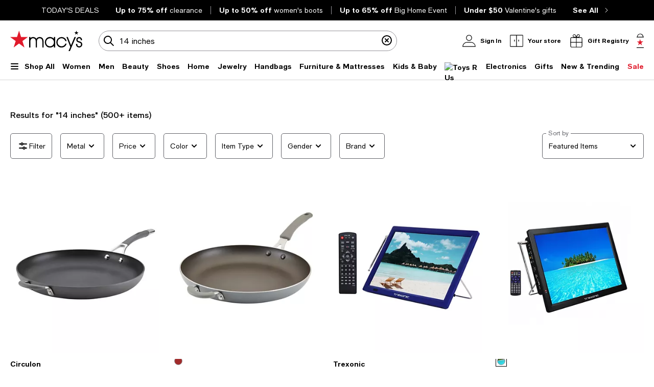

--- FILE ---
content_type: text/html; charset=utf-8
request_url: https://www.google.com/recaptcha/api2/aframe
body_size: 268
content:
<!DOCTYPE HTML><html><head><meta http-equiv="content-type" content="text/html; charset=UTF-8"></head><body><script nonce="e7cHqxEHGtRSgL3pTkOzuA">/** Anti-fraud and anti-abuse applications only. See google.com/recaptcha */ try{var clients={'sodar':'https://pagead2.googlesyndication.com/pagead/sodar?'};window.addEventListener("message",function(a){try{if(a.source===window.parent){var b=JSON.parse(a.data);var c=clients[b['id']];if(c){var d=document.createElement('img');d.src=c+b['params']+'&rc='+(localStorage.getItem("rc::a")?sessionStorage.getItem("rc::b"):"");window.document.body.appendChild(d);sessionStorage.setItem("rc::e",parseInt(sessionStorage.getItem("rc::e")||0)+1);localStorage.setItem("rc::h",'1769786907534');}}}catch(b){}});window.parent.postMessage("_grecaptcha_ready", "*");}catch(b){}</script></body></html>

--- FILE ---
content_type: application/javascript
request_url: https://assets.macysassets.com/app/navigation-wgl/2.448.0/app/navigation-wgl/static/js/navigation-wgl.runtime.js
body_size: 2883
content:
(()=>{"use strict";var e={},r={};function t(o){var a=r[o];if(void 0!==a)return a.exports;var n=r[o]={id:o,loaded:!1,exports:{}};return e[o].call(n.exports,n,n.exports,t),n.loaded=!0,n.exports}t.m=e,(()=>{var e=[];t.O=(r,o,a,n)=>{if(!o){var c=1/0;for(l=0;l<e.length;l++){for(var[o,a,n]=e[l],d=!0,i=0;i<o.length;i++)(!1&n||c>=n)&&Object.keys(t.O).every(e=>t.O[e](o[i]))?o.splice(i--,1):(d=!1,n<c&&(c=n));if(d){e.splice(l--,1);var f=a();void 0!==f&&(r=f)}}return r}n=n||0;for(var l=e.length;l>0&&e[l-1][2]>n;l--)e[l]=e[l-1];e[l]=[o,a,n]}})(),t.n=e=>{var r=e&&e.__esModule?()=>e.default:()=>e;return t.d(r,{a:r}),r},(()=>{var e,r=Object.getPrototypeOf?e=>Object.getPrototypeOf(e):e=>e.__proto__;t.t=function(o,a){if(1&a&&(o=this(o)),8&a)return o;if("object"===typeof o&&o){if(4&a&&o.__esModule)return o;if(16&a&&"function"===typeof o.then)return o}var n=Object.create(null);t.r(n);var c={};e=e||[null,r({}),r([]),r(r)];for(var d=2&a&&o;"object"==typeof d&&!~e.indexOf(d);d=r(d))Object.getOwnPropertyNames(d).forEach(e=>c[e]=()=>o[e]);return c.default=()=>o,t.d(n,c),n}})(),t.d=(e,r)=>{for(var o in r)t.o(r,o)&&!t.o(e,o)&&Object.defineProperty(e,o,{enumerable:!0,get:r[o]})},t.f={},t.e=e=>Promise.all(Object.keys(t.f).reduce((r,o)=>(t.f[o](e,r),r),[])),t.u=e=>"js/navigation-wgl."+({87:"SearchTrendingProductCarousel",190:"ConvoCommerce",202:"Nav_MobileNavContent",230:"headerMock2",345:"footerMock0",401:"international-context-component",410:"LocatorSlideout",440:"PopupWrapper",463:"headerMock4",475:"SearchProductCarousel",595:"headerMock1",633:"footerMock1",753:"ProductRecommendations",772:"Minimal",795:"common.navigation-wgl",824:"headerMock3",838:"intersectionObserverPolyfill",925:"headerMock0",929:"MobileStoreInfo"}[e]||e)+"."+{87:"0b3d76901042dfa4c4a1",190:"37cd7a25e67294a276a2",202:"866a6b25a0d9fae261e4",230:"d745c8d3c553bfd9ecd1",266:"ed90c2756795412bcc45",345:"8a7583c41790cc87937b",373:"07b89f2c757d7e01b3b5",401:"4afa56c50630a130230f",410:"ac02f508b5a4dc16f1d8",440:"b50b9b36dfa10b6f9c0e",463:"21793777e1a687aab9ed",468:"4aabe29a0bb35e490fb1",475:"a605abd74bbbe6a2cf32",595:"2ba03bcd27414fa1898b",633:"fa69c7e1ac51221b70f3",726:"e15e88f23ed32f2e22eb",753:"9a1a7579c2833d2e5ec5",772:"726fd1b9d59ae0526132",790:"ebfdbf4726ea75ddff79",795:"e7d0d184127bc948e0b2",824:"51edd9eb1b3d2b083426",838:"1eb2f2477709311ea784",860:"d3112d89a7130f38b45a",925:"0f3e5ab8238e69f85747",929:"c18d05d16cd2b76c7bdc",973:"da123c0025246fdbea6a",991:"70f14e6696958e65bf67"}[e]+".js",t.miniCssF=e=>"css/"+({87:"SearchTrendingProductCarousel",190:"ConvoCommerce",202:"Nav_MobileNavContent",401:"international-context-component",410:"LocatorSlideout",440:"PopupWrapper",475:"SearchProductCarousel",753:"ProductRecommendations",772:"Minimal",795:"common.navigation-wgl",929:"MobileStoreInfo"}[e]||e)+"."+{87:"3ecaf17d210cf09661fc",190:"c7146982f168cae7e339",202:"bb8ca9bf801fb4cee807",401:"aa7628b1bdf2ee6d9452",410:"dc63bd45fb6863e50897",440:"3dc56a194e7f16f9404d",475:"ef5b4296a80125371502",753:"129eea2bfa8110ef5b8a",772:"1a53452373ed1f3b8493",790:"8cf6fc2b4b72c9c8a19c",795:"fab5cbb6175576927fc3",929:"a2fa68de5c3e7bcd1047",991:"c4badcf50d1cc5b93fa9"}[e]+".css",t.g=function(){if("object"===typeof globalThis)return globalThis;try{return this||new Function("return this")()}catch(e){if("object"===typeof window)return window}}(),t.o=(e,r)=>Object.prototype.hasOwnProperty.call(e,r),(()=>{var e={},r="@core/build-vue:";t.l=(o,a,n,c)=>{if(e[o])e[o].push(a);else{var d,i;if(void 0!==n)for(var f=document.getElementsByTagName("script"),l=0;l<f.length;l++){var u=f[l];if(u.getAttribute("src")==o||u.getAttribute("data-webpack")==r+n){d=u;break}}d||(i=!0,(d=document.createElement("script")).charset="utf-8",d.timeout=120,t.nc&&d.setAttribute("nonce",t.nc),d.setAttribute("data-webpack",r+n),d.src=o,0!==d.src.indexOf(window.location.origin+"/")&&(d.crossOrigin="anonymous")),e[o]=[a];var s=(r,t)=>{d.onerror=d.onload=null,clearTimeout(b);var a=e[o];if(delete e[o],d.parentNode&&d.parentNode.removeChild(d),a&&a.forEach(e=>e(t)),r)return r(t)},b=setTimeout(s.bind(null,void 0,{type:"timeout",target:d}),12e4);d.onerror=s.bind(null,d.onerror),d.onload=s.bind(null,d.onload),i&&document.head.appendChild(d)}}})(),t.r=e=>{"undefined"!==typeof Symbol&&Symbol.toStringTag&&Object.defineProperty(e,Symbol.toStringTag,{value:"Module"}),Object.defineProperty(e,"__esModule",{value:!0})},t.nmd=e=>(e.paths=[],e.children||(e.children=[]),e),t.p="/app/navigation-wgl/2.448.0/app/navigation-wgl/static/",(()=>{if("undefined"!==typeof document){var e=e=>new Promise((r,o)=>{var a=t.miniCssF(e),n=t.p+a;if(((e,r)=>{for(var t=document.getElementsByTagName("link"),o=0;o<t.length;o++){var a=(c=t[o]).getAttribute("data-href")||c.getAttribute("href");if("stylesheet"===c.rel&&(a===e||a===r))return c}var n=document.getElementsByTagName("style");for(o=0;o<n.length;o++){var c;if((a=(c=n[o]).getAttribute("data-href"))===e||a===r)return c}})(a,n))return r();((e,r,o,a,n)=>{var c=document.createElement("link");c.rel="stylesheet",c.type="text/css",t.nc&&(c.nonce=t.nc),c.onerror=c.onload=t=>{if(c.onerror=c.onload=null,"load"===t.type)a();else{var o=t&&t.type,d=t&&t.target&&t.target.href||r,i=new Error("Loading CSS chunk "+e+" failed.\n("+o+": "+d+")");i.name="ChunkLoadError",i.code="CSS_CHUNK_LOAD_FAILED",i.type=o,i.request=d,c.parentNode&&c.parentNode.removeChild(c),n(i)}},c.href=r,0!==c.href.indexOf(window.location.origin+"/")&&(c.crossOrigin="anonymous"),o?o.parentNode.insertBefore(c,o.nextSibling):document.head.appendChild(c)})(e,n,null,r,o)}),r={666:0};t.f.miniCss=(t,o)=>{r[t]?o.push(r[t]):0!==r[t]&&{87:1,190:1,202:1,401:1,410:1,440:1,475:1,753:1,772:1,790:1,795:1,929:1,991:1}[t]&&o.push(r[t]=e(t).then(()=>{r[t]=0},e=>{throw delete r[t],e}))}}})(),(()=>{var e={666:0};t.f.j=(r,o)=>{var a=t.o(e,r)?e[r]:void 0;if(0!==a)if(a)o.push(a[2]);else if(666!=r){var n=new Promise((t,o)=>a=e[r]=[t,o]);o.push(a[2]=n);var c=t.p+t.u(r),d=new Error;t.l(c,o=>{if(t.o(e,r)&&(0!==(a=e[r])&&(e[r]=void 0),a)){var n=o&&("load"===o.type?"missing":o.type),c=o&&o.target&&o.target.src;d.message="Loading chunk "+r+" failed.\n("+n+": "+c+")",d.name="ChunkLoadError",d.type=n,d.request=c,a[1](d)}},"chunk-"+r,r)}else e[r]=0},t.O.j=r=>0===e[r];var r=(r,o)=>{var a,n,[c,d,i]=o,f=0;if(c.some(r=>0!==e[r])){for(a in d)t.o(d,a)&&(t.m[a]=d[a]);if(i)var l=i(t)}for(r&&r(o);f<c.length;f++)n=c[f],t.o(e,n)&&e[n]&&e[n][0](),e[n]=0;return t.O(l)},o=self.navigation_wgl_jsonp=self.navigation_wgl_jsonp||[];o.forEach(r.bind(null,0)),o.push=r.bind(null,o.push.bind(o))})()})();
//# sourceMappingURL=navigation-wgl.runtime.js.map

--- FILE ---
content_type: application/javascript
request_url: https://assets.macysassets.com/app/discovery-ui/static/js/discovery-ui.8318.8436e5b8707600d0a6b5.js
body_size: 424
content:
"use strict";(self.discovery_ui_jsonp=self.discovery_ui_jsonp||[]).push([[8318],{"2ffd38b6":(o,e,t)=>{t.r(e),t.d(e,{default:()=>d});var n=t("2a5ed560"),i=t("7cc0bee8"),s=t("7d25564a"),a=t("f12e22cb"),r=t("226b6334");const c={setup(o){const e=(0,s.iH)(!1),t=(0,n.Fl)(()=>!0),c=()=>{e.value=window.pageYOffset>500};return(0,n.bv)(()=>{window.addEventListener("scroll",c)}),(0,n.Jd)(()=>{window.removeEventListener("scroll",c)}),(o,c)=>((0,n.wg)(),(0,n.iD)("button",{class:(0,i.C_)([{show:e.value,dark:!(0,s.SU)(t)},"back-to-top-button"]),"aria-label":"Back to top",title:"Scroll to Top",onClick:c[0]||(c[0]=o=>(()=>{if(!window.requestAnimationFrame)return void window.scrollTo(0,0);const o=window.pageYOffset/2;let e=0,t=performance.now();window.requestAnimationFrame(function n(i){e+=Math.PI/(400/(i-t)),e>=Math.PI&&window.scrollTo(0,0),0!==window.pageYOffset&&(window.scrollTo(0,Math.round(o+o*Math.cos(e))),t=i,window.requestAnimationFrame(n))})})())},[(0,n.Wm)((0,s.SU)(r.Z),{icon:(0,s.SU)(a.Zo),theme:(0,s.SU)(t)?"dark":"light"},null,8,["icon","theme"])],2))}};const d=(0,t("962893e0").Z)(c,[["__scopeId","data-v-643c0474"]])}}]);
//# sourceMappingURL=discovery-ui.8318.8436e5b8707600d0a6b5.js.map

--- FILE ---
content_type: application/javascript
request_url: https://www.macys.com/1M6qVY/KuZl/mx2h/-otp/3I4mrX/hu3DkbV17miGQDNE/cw0VPRww/UQ/40RTIoRw8C
body_size: 182672
content:
(function(){if(typeof Array.prototype.entries!=='function'){Object.defineProperty(Array.prototype,'entries',{value:function(){var index=0;const array=this;return {next:function(){if(index<array.length){return {value:[index,array[index++]],done:false};}else{return {done:true};}},[Symbol.iterator]:function(){return this;}};},writable:true,configurable:true});}}());(function(){RK();r3l();qCl();var W6=function(){return sF.apply(this,[pQ,arguments]);};var NN=function(wF){if(wF==null)return -1;try{var l6=0;for(var j6=0;j6<wF["length"];j6++){var OF=wF["charCodeAt"](j6);if(OF<128){l6=l6+OF;}}return l6;}catch(T3){return -2;}};var Hs=function(){return vd.apply(this,[sQ,arguments]);};var Q0=function(WI,RV){return WI^RV;};var zN=function Os(Rv,Fs){'use strict';var Ij=Os;switch(Rv){case Xg:{nz.push(JV);if(YK[Vs(typeof LY()[V3(S3)],gj('',[][[]]))?LY()[V3(RD)].apply(null,[Vm,S3,gs]):LY()[V3(M0)].apply(null,[fv,QY,HN])][v0()[Q6(CV)].call(null,Cv,HF(nI),M1,Z0)]){if(YK[Vs(typeof Cs()[sN(Tj)],gj('',[][[]]))?Cs()[sN(j3)](vz,s6,Sz):Cs()[sN(F3)](W1,ZN,HF(HF(nI)))][LY()[V3(Xj)](Rq,Xj,vj)](YK[LY()[V3(M0)](fv,Sz,HN)][v0()[Q6(CV)].apply(null,[Z0,vx,M1,Z0])][zd()[I0(Ev)](xS,HF(HF(Z0)),Ix,m2)],Vs(typeof Cs()[sN(pV)],'undefined')?Cs()[sN(j3)](qd,xC,q0):Cs()[sN(Mx)](LQ,nC,HF(HF({}))))){var NI;return NI=Q2()[Rj(TF)].apply(null,[lV,jz,A0]),nz.pop(),NI;}var Od;return Od=zd()[I0(Tj)](PS,RD,TC,c6),nz.pop(),Od;}var Z3;return Z3=Cs()[sN(KS)](TK,Sz,k0),nz.pop(),Z3;}break;case NX:{nz.push(Cm);try{var lF=nz.length;var vV=HF({});var js=new (YK[LY()[V3(M0)].apply(null,[EF,kj,HN])][Cs()[sN(wV)](KV,z3,R6)][Xd(typeof Q2()[Rj(P0)],'undefined')?Q2()[Rj(hF)].call(null,F3,XC,pN):Q2()[Rj(kV)](Dj,M0,G0)][Xd(typeof Q2()[Rj(RD)],'undefined')?Q2()[Rj(bC)](bD,dC,L3):Q2()[Rj(kV)].call(null,Gs,Kx,kF)])();var vs=new (YK[LY()[V3(M0)](EF,TF,HN)][Cs()[sN(wV)].apply(null,[KV,z3,Kx])][Q2()[Rj(hF)](F3,Mv,pN)][LY()[V3(Y2)](U0,wV,BI)])();var HC;return nz.pop(),HC=HF(ED),HC;}catch(Gd){nz.splice(ps(lF,Z0),Infinity,Cm);var hS;return hS=Vs(Gd[Cs()[sN(nI)].apply(null,[pF,N2,S3])][j2()[Fd(sC)].apply(null,[xd,D3,sC,TC])],Q2()[Rj(Vz)].apply(null,[Mx,Nv,p6])),nz.pop(),hS;}nz.pop();}break;case Kp:{nz.push(CS);try{var fY=nz.length;var qN=HF(ED);var pY=nI;var gY=YK[Cs()[sN(F3)].apply(null,[Us,ZN,Jz])][LY()[V3(Xj)](lz,HF(HF(nI)),vj)](YK[zd()[I0(F3)](kP,hs,Y2,k0)],JY()[JC(f3)](rq,jz,w0,cv));if(gY){pY++;if(gY[Vs(typeof b3()[XY(nI)],'undefined')?b3()[XY(Ev)].apply(null,[kF,Mx,fN,Pv,F2,XC]):b3()[XY(nI)].call(null,AI,Y2,xF,kV,bz,vx)]){gY=gY[Xd(typeof b3()[XY(zY)],gj([],[][[]]))?b3()[XY(nI)](AI,RD,xF,kV,Cv,Tj):b3()[XY(Ev)].call(null,bF,P0,T0,lI,Sm,nY)];pY+=gj(Y6(gY[Xd(typeof v0()[Q6(f3)],'undefined')?v0()[Q6(nI)].apply(null,[bs,KS,lx,XC]):v0()[Q6(Z0)].apply(null,[As,YS,Zs,mN])]&&Vs(gY[v0()[Q6(nI)](dY,Tj,lx,XC)],Z0),Z0),Y6(gY[j2()[Fd(sC)](GY,sC,sC,TC)]&&Vs(gY[j2()[Fd(sC)].call(null,GY,D3,sC,TC)],JY()[JC(f3)].call(null,rq,jz,ms,M2)),TF));}}var r2;return r2=pY[JY()[JC(k6)].call(null,Hz,sm,xF,SF)](),nz.pop(),r2;}catch(IF){nz.splice(ps(fY,Z0),Infinity,CS);var Uj;return Uj=Cs()[sN(KS)](D2,Sz,Kx),nz.pop(),Uj;}nz.pop();}break;case jZ:{nz.push(Lx);var mF=Cs()[sN(KS)].apply(null,[d9,Sz,S3]);try{var Kd=nz.length;var w6=HF(HF(L7));if(YK[fD()[Ds(Vz)].call(null,HI,R0,NY,l0,M0,HF(HF({})))][OI()[Tx(vj)](j3,Ex,E6,wV,w3)]&&YK[fD()[Ds(Vz)](pV,R0,kI,l0,M0,CV)][OI()[Tx(vj)](j3,Ex,nY,Sx,w3)][nI]&&YK[Vs(typeof fD()[Ds(Ev)],gj(zd()[I0(M0)](Md,k0,Jj,r3),[][[]]))?fD()[Ds(Cv)].apply(null,[jz,Rs,kI,gm,Md,O3]):fD()[Ds(Vz)].apply(null,[dY,R0,HF(Z0),l0,M0,Ws])][Vs(typeof OI()[Tx(pV)],'undefined')?OI()[Tx(kV)](EI,R2,kV,f3,z6):OI()[Tx(vj)].apply(null,[j3,Ex,kV,bC,w3])][nI][nI]&&YK[fD()[Ds(Vz)](sI,R0,kI,l0,M0,HF(nI))][OI()[Tx(vj)].apply(null,[j3,Ex,jz,HF([]),w3])][nI][nI][zd()[I0(S3)](z4,SF,c3,Rz)]){var Dm=Vs(YK[fD()[Ds(Vz)](Sx,R0,HI,l0,M0,Sx)][OI()[Tx(vj)](j3,Ex,NY,M2,w3)][nI][nI][zd()[I0(S3)](z4,Sx,KI,Rz)],YK[fD()[Ds(Vz)].apply(null,[xF,R0,ms,l0,M0,ZS])][OI()[Tx(vj)].call(null,j3,Ex,n2,HF(HF({})),w3)][nI]);var Zx=Dm?Xd(typeof Q2()[Rj(Ws)],'undefined')?Q2()[Rj(TF)].apply(null,[lV,Nv,mz]):Q2()[Rj(kV)].call(null,WC,Kj,P3):LY()[V3(Ev)](TK,Jd,zY);var nF;return nz.pop(),nF=Zx,nF;}else{var SI;return nz.pop(),SI=mF,SI;}}catch(tV){nz.splice(ps(Kd,Z0),Infinity,Lx);var GD;return nz.pop(),GD=mF,GD;}nz.pop();}break;case E:{nz.push(gd);var U2=v0()[Q6(jz)](dY,dY,vC,E6);var A3=HF(HF(L7));try{var Id=nz.length;var pC=HF({});var A6=nI;try{var fI=YK[LY()[V3(wV)].apply(null,[tv,Jd,O3])][zd()[I0(Ev)](mN,YS,kj,m2)][JY()[JC(k6)].apply(null,[z0,sm,Kx,pm])];YK[Xd(typeof Cs()[sN(S3)],'undefined')?Cs()[sN(F3)](Gs,ZN,TF):Cs()[sN(j3)](VF,Pz,kj)][LY()[V3(Vz)].apply(null,[MN,gd,ZS])](fI)[JY()[JC(k6)].call(null,z0,sm,M2,q0)]();}catch(Br){nz.splice(ps(Id,Z0),Infinity,gd);if(Br[OI()[Tx(BI)].apply(null,[kV,Nk,Tj,Z0,Zh])]&&Vs(typeof Br[OI()[Tx(BI)](kV,Nk,xH,Lk,Zh)],fD()[Ds(nI)](Sc,Jr,HF({}),Nk,Cv,cv))){Br[OI()[Tx(BI)].call(null,kV,Nk,kj,R6,Zh)][zd()[I0(TC)].apply(null,[fw,dC,s6,F3])](JY()[JC(Or)](Dt,Cn,M0,P0))[Cs()[sN(dC)](AU,Yc,Cw)](function(cU){nz.push(Ah);if(cU[Q2()[Rj(pm)](Kx,kj,Ml)](Cs()[sN(Jj)].call(null,FX,Vz,P0))){A3=HF(HF(ED));}if(cU[Q2()[Rj(pm)](Kx,k6,Ml)](mE()[dO(zY)](n2,XE,Sc,wV,Ht,r3))){A6++;}nz.pop();});}}U2=Vs(A6,sC)||A3?Q2()[Rj(TF)].call(null,lV,Jj,lE):LY()[V3(Ev)](zG,q0,zY);}catch(C5){nz.splice(ps(Id,Z0),Infinity,gd);U2=Xd(typeof LY()[V3(vj)],gj('',[][[]]))?LY()[V3(pV)].apply(null,[dk,FW,Vc]):LY()[V3(RD)].apply(null,[g5,M0,ft]);}var sG;return nz.pop(),sG=U2,sG;}break;case IQ:{nz.push(gs);if(HF(YK[LY()[V3(M0)](cc,wV,HN)][Cs()[sN(M2)](vB,E6,lI)])){var OW=Vs(typeof YK[LY()[V3(M0)].call(null,cc,xH,HN)][Vs(typeof j2()[Fd(pV)],gj(zd()[I0(M0)](Kw,HF(HF(nI)),HF({}),r3),[][[]]))?j2()[Fd(Z0)].call(null,Ak,kI,jc,pn):j2()[Fd(vj)](dh,q0,cv,sC)],Vs(typeof JY()[JC(vj)],gj([],[][[]]))?JY()[JC(Ws)](mr,Pn,HF(nI),HF(HF(Z0))):JY()[JC(Vz)](qG,k6,Zn,xF))?Q2()[Rj(TF)](lV,HF(HF({})),Tk):zd()[I0(Tj)](IH,HF(Z0),dC,c6);var WW;return nz.pop(),WW=OW,WW;}var IE;return IE=Cs()[sN(KS)](mn,Sz,HF(Z0)),nz.pop(),IE;}break;case l7:{nz.push(Vk);var UE=Cs()[sN(KS)](OP,Sz,cv);if(YK[fD()[Ds(Vz)].call(null,Kj,R0,Mx,wk,M0,HF([]))]&&YK[fD()[Ds(Vz)].apply(null,[Ew,R0,ln,wk,M0,pV])][Xd(typeof OI()[Tx(Ev)],gj(zd()[I0(M0)](tt,k0,Y2,r3),[][[]]))?OI()[Tx(vj)].call(null,j3,hO,Ws,HF(HF({})),w3):OI()[Tx(kV)](Mn,cA,s6,HF([]),OU)]&&YK[Xd(typeof fD()[Ds(Z0)],gj([],[][[]]))?fD()[Ds(Vz)](Mv,R0,HF(HF([])),wk,M0,HF(HF(nI))):fD()[Ds(Cv)](Kj,cH,HF(HF([])),Y2,dL,q0)][OI()[Tx(vj)](j3,hO,Ev,Nv,w3)][Cs()[sN(S3)].apply(null,[A0,wV,lI])]){var UL=YK[Vs(typeof fD()[Ds(Ev)],gj([],[][[]]))?fD()[Ds(Cv)](YS,TO,S3,GW,xt,hs):fD()[Ds(Vz)](ZS,R0,sm,wk,M0,lI)][OI()[Tx(vj)](j3,hO,M0,xF,w3)][Cs()[sN(S3)](A0,wV,HF(nI))];try{var PG=nz.length;var bW=HF([]);var AH=YK[Xd(typeof LY()[V3(w0)],gj([],[][[]]))?LY()[V3(jz)].call(null,N4,Mx,j3):LY()[V3(RD)].call(null,Qt,xH,Jw)][Cs()[sN(r3)](DK,Cw,c3)](lB(YK[LY()[V3(jz)](N4,HF(HF([])),j3)][lU()[ZO(cv)](Cv,EI,V5,xH,hs,QY)](),wc))[JY()[JC(k6)].apply(null,[R4,sm,HF(HF(nI)),Kb])]();YK[fD()[Ds(Vz)].apply(null,[sC,R0,bs,wk,M0,S3])][OI()[Tx(vj)].apply(null,[j3,hO,HN,HF(nI),w3])][Cs()[sN(S3)].call(null,A0,wV,Xj)]=AH;var vH=Vs(YK[fD()[Ds(Vz)].call(null,sI,R0,ln,wk,M0,BL)][OI()[Tx(vj)](j3,hO,Ix,P0,w3)][Cs()[sN(S3)](A0,wV,c6)],AH);var bk=vH?Q2()[Rj(TF)](lV,Sz,Vb):LY()[V3(Ev)](C,s6,zY);YK[fD()[Ds(Vz)](NY,R0,c3,wk,M0,gd)][Xd(typeof OI()[Tx(nI)],gj([],[][[]]))?OI()[Tx(vj)].call(null,j3,hO,bz,TF,w3):OI()[Tx(kV)].call(null,bA,It,Xj,HF(Z0),vc)][Vs(typeof Cs()[sN(As)],'undefined')?Cs()[sN(j3)](z6,SH,M0):Cs()[sN(S3)](A0,wV,nY)]=UL;var kG;return nz.pop(),kG=bk,kG;}catch(KL){nz.splice(ps(PG,Z0),Infinity,Vk);if(Xd(YK[Vs(typeof fD()[Ds(kI)],'undefined')?fD()[Ds(Cv)](QY,DU,HF(Z0),XB,Ah,Cv):fD()[Ds(Vz)](Cn,R0,vj,wk,M0,Mv)][Vs(typeof OI()[Tx(TC)],'undefined')?OI()[Tx(kV)].call(null,SG,z5,z3,sC,nh):OI()[Tx(vj)].call(null,j3,hO,YS,HF(HF(Z0)),w3)][Cs()[sN(S3)](A0,wV,q0)],UL)){YK[fD()[Ds(Vz)](nY,R0,ln,wk,M0,E6)][OI()[Tx(vj)](j3,hO,bs,q0,w3)][Cs()[sN(S3)].call(null,A0,wV,kV)]=UL;}var Sh;return nz.pop(),Sh=UE,Sh;}}else{var kx;return nz.pop(),kx=UE,kx;}nz.pop();}break;case wM:{var zt=Fs[L7];nz.push(Tb);var Kk=Cs()[sN(KS)](rE,Sz,Cv);var pB=Cs()[sN(KS)].apply(null,[rE,Sz,HF(HF(nI))]);var GL=new (YK[Xd(typeof j2()[Fd(Mv)],gj([],[][[]]))?j2()[Fd(RD)](xC,TF,Cv,xH):j2()[Fd(Z0)].apply(null,[CB,pm,dn,M0])])(new (YK[j2()[Fd(RD)].apply(null,[xC,Ew,Cv,xH])])(Xd(typeof LY()[V3(Nv)],'undefined')?LY()[V3(bC)].call(null,gq,CV,dY):LY()[V3(RD)](Hh,P0,pN)));try{var Ir=nz.length;var Yr=HF([]);if(HF(HF(YK[LY()[V3(M0)].call(null,fH,Xj,HN)][Cs()[sN(F3)].call(null,xW,ZN,nY)]))&&HF(HF(YK[Vs(typeof LY()[V3(cv)],gj('',[][[]]))?LY()[V3(RD)](jW,Nv,Ex):LY()[V3(M0)].call(null,fH,Cn,HN)][Cs()[sN(F3)].apply(null,[xW,ZN,kj])][LY()[V3(Xj)](Lc,Sx,vj)]))){var kW=YK[Cs()[sN(F3)].call(null,xW,ZN,QY)][Vs(typeof LY()[V3(kV)],gj('',[][[]]))?LY()[V3(RD)].call(null,UA,nI,jA):LY()[V3(Xj)](Lc,HF(Z0),vj)](YK[Vs(typeof v0()[Q6(w0)],gj('',[][[]]))?v0()[Q6(Z0)].call(null,HF([]),rO,Ww,Dk):v0()[Q6(CV)](hF,xF,QG,Z0)][zd()[I0(Ev)].call(null,gk,HF(nI),rO,m2)],zd()[I0(bC)](wH,Mx,HF(HF({})),R2));if(kW){Kk=GL[Cs()[sN(bC)](GG,EI,O3)](kW[j2()[Fd(nI)].call(null,Pv,rO,Ev,Yb)][JY()[JC(k6)].apply(null,[JU,sm,HF([]),Ev])]());}}pB=Xd(YK[LY()[V3(M0)](fH,M2,HN)],zt);}catch(sb){nz.splice(ps(Ir,Z0),Infinity,Tb);Kk=zd()[I0(Tj)](jO,Kx,nI,c6);pB=zd()[I0(Tj)](jO,HF(nI),bs,c6);}var wh=gj(Kk,Y6(pB,Z0))[JY()[JC(k6)](JU,sm,S3,M2)]();var hh;return nz.pop(),hh=wh,hh;}break;case NM:{var KG=Fs[L7];nz.push(rE);var AG;return AG=YK[Cs()[sN(F3)](Cg,ZN,c6)][LY()[V3(Xj)](lJ,vx,vj)](YK[Xd(typeof fD()[Ds(KI)],gj([],[][[]]))?fD()[Ds(Vz)].apply(null,[Tj,R0,HF(HF(Z0)),AO,M0,Vz]):fD()[Ds(Cv)](kV,Vm,D3,Jt,SW,jz)][Q2()[Rj(s6)].call(null,YL,Jz,sA)],KG),nz.pop(),AG;}break;case p4:{nz.push(hw);throw new (YK[Q2()[Rj(Vz)].apply(null,[Mx,S3,JQ])])(Cs()[sN(Nv)](Cg,As,pV));}break;case zZ:{var Mc=Fs[L7];nz.push(GA);var qw=zd()[I0(M0)].apply(null,[sP,m2,pm,r3]);var xb=zd()[I0(M0)](sP,Ix,CV,r3);var nk=LY()[V3(hF)](pJ,sC,r3);var fB=[];try{var Ow=nz.length;var ht=HF(ED);try{qw=Mc[Cs()[sN(bH)].apply(null,[GO,KO,k6])];}catch(Nh){nz.splice(ps(Ow,Z0),Infinity,GA);if(Nh[fD()[Ds(sC)].apply(null,[Y2,[Ik,TF],k0,EE,j3,HF({})])][Q2()[Rj(pm)](Kx,HI,S7)](nk)){qw=Vs(typeof lU()[ZO(QY)],gj([],[][[]]))?lU()[ZO(M0)](qB,Kh,fx,nY,gd,Ew):lU()[ZO(Zn)](Z0,qH,Md,R6,HF(HF(Z0)),kI);}}var bU=YK[LY()[V3(jz)](fX,BI,j3)][Cs()[sN(r3)](Qg,Cw,cv)](lB(YK[Xd(typeof LY()[V3(Mx)],gj([],[][[]]))?LY()[V3(jz)].call(null,fX,c3,j3):LY()[V3(RD)](bL,HF(HF(nI)),Ab)][Xd(typeof lU()[ZO(Zn)],'undefined')?lU()[ZO(cv)].call(null,Cv,EI,Zs,HF(Z0),cv,n2):lU()[ZO(M0)](nx,TB,Jd,Sz,HF(HF({})),sI)](),BH[As]))[JY()[JC(k6)](XI,sm,n2,QY)]();Mc[Cs()[sN(bH)](GO,KO,SF)]=bU;xb=Xd(Mc[Cs()[sN(bH)](GO,KO,c6)],bU);fB=[PB(E9,[j2()[Fd(nI)].call(null,gH,Sc,Ev,Yb),qw]),PB(E9,[Cs()[sN(TF)](qA,Qb,hF),v5(xb,BH[QY])[JY()[JC(k6)](XI,sm,pV,XC)]()])];var jG;return nz.pop(),jG=fB,jG;}catch(zH){nz.splice(ps(Ow,Z0),Infinity,GA);fB=[PB(E9,[j2()[Fd(nI)].call(null,gH,wV,Ev,Yb),qw]),PB(E9,[Cs()[sN(TF)](qA,Qb,sm),xb])];}var Fw;return nz.pop(),Fw=fB,Fw;}break;case Tp:{nz.push(BB);throw new (YK[Vs(typeof Q2()[Rj(BI)],'undefined')?Q2()[Rj(kV)](sO,HF(Z0),EW):Q2()[Rj(Vz)](Mx,HF(HF(Z0)),FV)])(LY()[V3(bH)](LA,D3,XE));}break;case E9:{nz.push(Qk);var Mt=YK[Xd(typeof Cs()[sN(Y2)],gj('',[][[]]))?Cs()[sN(F3)](EH,ZN,c3):Cs()[sN(j3)].call(null,xB,pW,As)][Xd(typeof v0()[Q6(gd)],gj('',[][[]]))?v0()[Q6(S3)](KI,bC,Ut,Kx):v0()[Q6(Z0)].apply(null,[Y2,c6,qU,zG])]?YK[Vs(typeof Cs()[sN(s6)],gj([],[][[]]))?Cs()[sN(j3)](Ww,NB,bs):Cs()[sN(F3)].apply(null,[EH,ZN,Ws])][Xd(typeof v0()[Q6(BI)],gj('',[][[]]))?v0()[Q6(HN)].call(null,SF,Z0,Wb,lI):v0()[Q6(Z0)].call(null,Jz,pm,gn,CE)](YK[Cs()[sN(F3)].call(null,EH,ZN,kj)][v0()[Q6(S3)].call(null,Z0,HF(HF({})),Ut,Kx)](YK[Vs(typeof fD()[Ds(pV)],'undefined')?fD()[Ds(Cv)](dY,lz,TC,EI,Tn,HF(Z0)):fD()[Ds(Vz)](TF,R0,Sm,gW,M0,k6)]))[j2()[Fd(j3)](MG,Lk,sC,Lk)](JY()[JC(nY)](jn,Rz,Jd,Sz)):zd()[I0(M0)](jH,Sm,HF([]),r3);var Ck;return nz.pop(),Ck=Mt,Ck;}break;case kJ:{nz.push(sw);var Ih=Cs()[sN(KS)].apply(null,[sv,Sz,NY]);try{var mU=nz.length;var j5=HF({});if(YK[fD()[Ds(Vz)](Cv,R0,f3,Fm,M0,Or)][OI()[Tx(vj)](j3,L6,Ev,HF(HF(nI)),w3)]&&YK[fD()[Ds(Vz)](Mv,R0,HF([]),Fm,M0,S3)][OI()[Tx(vj)].apply(null,[j3,L6,nI,vx,w3])][nI]){var vt=Vs(YK[fD()[Ds(Vz)].apply(null,[Zn,R0,kI,Fm,M0,HI])][OI()[Tx(vj)].apply(null,[j3,L6,dY,Jz,w3])][Q2()[Rj(R6)](Y2,HF([]),sj)](OM[Vs(typeof Cs()[sN(vj)],gj('',[][[]]))?Cs()[sN(j3)](TG,ZE,Ws):Cs()[sN(f3)](Ox,WE,RD)]()),YK[fD()[Ds(Vz)](Y2,R0,BI,Fm,M0,HF(Z0))][OI()[Tx(vj)].apply(null,[j3,L6,E6,Lk,w3])][nI]);var jw=vt?Q2()[Rj(TF)](lV,KI,j7):LY()[V3(Ev)](Em,pm,zY);var Ib;return nz.pop(),Ib=jw,Ib;}else{var nU;return nz.pop(),nU=Ih,nU;}}catch(UO){nz.splice(ps(mU,Z0),Infinity,sw);var Hx;return nz.pop(),Hx=Ih,Hx;}nz.pop();}break;case Tg:{var EU=Fs[L7];nz.push(Qn);var R5=EU[fD()[Ds(Vz)](r3,R0,HF(Z0),JE,M0,HF([]))][v0()[Q6(wV)](Xj,s6,DE,r3)];if(R5){var Pk=R5[JY()[JC(k6)](Jx,sm,r3,Mv)]();var OB;return nz.pop(),OB=Pk,OB;}else{var FA;return FA=Cs()[sN(KS)].apply(null,[s2,Sz,pV]),nz.pop(),FA;}nz.pop();}break;case XQ:{nz.push(Wk);var dE=function(KG){return Os.apply(this,[NM,arguments]);};var WA=[OI()[Tx(vj)](j3,dA,E6,TC,w3),Q2()[Rj(xH)](Ec,XC,D5)];var Ek=WA[Vs(typeof Cs()[sN(rO)],gj('',[][[]]))?Cs()[sN(j3)](YW,BU,HF(Z0)):Cs()[sN(c3)].call(null,YH,Ev,Jj)](function(pt){var Wt=dE(pt);nz.push(cH);if(HF(HF(Wt))&&HF(HF(Wt[Xd(typeof j2()[Fd(jz)],gj([],[][[]]))?j2()[Fd(nI)](Xv,bz,Ev,Yb):j2()[Fd(Z0)](Hz,m2,ZE,cx)]))&&HF(HF(Wt[j2()[Fd(nI)](Xv,ln,Ev,Yb)][JY()[JC(k6)](Qd,sm,f3,HF(HF([])))]))){Wt=Wt[j2()[Fd(nI)](Xv,SF,Ev,Yb)][JY()[JC(k6)](Qd,sm,Or,Sx)]();var bt=gj(Vs(Wt[Xd(typeof JY()[JC(HN)],gj([],[][[]]))?JY()[JC(wV)](UU,O3,HF(HF(Z0)),E6):JY()[JC(Ws)].apply(null,[hL,Eh,BL,BL])](JY()[JC(Sc)](hd,w0,sC,QY)),gb(BH[QY])),Y6(YK[Q2()[Rj(ZS)].call(null,c6,HF([]),S7)](s5(Wt[JY()[JC(wV)](UU,O3,FW,HF(HF(nI)))](j2()[Fd(F3)].call(null,pS,XC,Cv,Sz)),gb(BH[QY]))),Z0));var Bb;return nz.pop(),Bb=bt,Bb;}else{var vG;return vG=Xd(typeof Cs()[sN(Nv)],gj('',[][[]]))?Cs()[sN(KS)](B2,Sz,bs):Cs()[sN(j3)].apply(null,[Hh,vc,S3]),nz.pop(),vG;}nz.pop();});var Gh;return Gh=Ek[j2()[Fd(j3)].apply(null,[fN,xF,sC,Lk])](zd()[I0(M0)](qG,E6,Sm,r3)),nz.pop(),Gh;}break;case c9:{nz.push(Ac);var W5=Cs()[sN(KS)](rq,Sz,NY);try{var fA=nz.length;var I5=HF(ED);W5=YK[Q2()[Rj(Xj)].apply(null,[sI,HF(nI),xk])][zd()[I0(Ev)].call(null,fN,TF,M0,m2)][Cs()[sN(Vz)].apply(null,[zC,Ft,Z0])](JY()[JC(c3)].apply(null,[BD,Sx,HF(HF(nI)),z3]))?Q2()[Rj(TF)](lV,k0,Th):LY()[V3(Ev)](p6,Xj,zY);}catch(Zr){nz.splice(ps(fA,Z0),Infinity,Ac);W5=Vs(typeof LY()[V3(Xj)],'undefined')?LY()[V3(RD)](Tj,sI,Qt):LY()[V3(pV)].call(null,wz,vx,Vc);}var LG;return nz.pop(),LG=W5,LG;}break;case UJ:{nz.push(EB);var Zw=Cs()[sN(KS)].call(null,Om,Sz,vx);try{var Rt=nz.length;var zw=HF(HF(L7));Zw=Xd(typeof YK[Q2()[Rj(Y2)](KS,Ev,Ls)],JY()[JC(Vz)](W2,k6,Kx,vj))?Q2()[Rj(TF)](lV,kj,GO):LY()[V3(Ev)].apply(null,[x0,F2,zY]);}catch(tH){nz.splice(ps(Rt,Z0),Infinity,EB);Zw=LY()[V3(pV)](jF,TF,Vc);}var WH;return nz.pop(),WH=Zw,WH;}break;case sQ:{var jB=Fs[L7];nz.push(L3);if(Xd(typeof YK[JY()[JC(kI)](BA,dY,w0,nI)],Xd(typeof JY()[JC(BI)],gj('',[][[]]))?JY()[JC(Vz)](Cx,k6,HF([]),BI):JY()[JC(Ws)].apply(null,[GU,Rk,Cn,HF(Z0)]))&&Uc(jB[YK[JY()[JC(kI)](BA,dY,HF([]),Cn)][Xd(typeof lU()[ZO(sC)],'undefined')?lU()[ZO(Vz)](jz,mW,tG,hs,M0,k0):lU()[ZO(M0)](Nt,QB,pb,z3,FW,Lk)]],null)||Uc(jB[Cs()[sN(HN)].call(null,Lt,HI,ln)],null)){var Bt;return Bt=YK[JY()[JC(jz)](fg,nh,nI,n2)][Vs(typeof Cs()[sN(kj)],gj([],[][[]]))?Cs()[sN(j3)](Rb,XC,xH):Cs()[sN(hF)](BV,CV,rO)](jB),nz.pop(),Bt;}nz.pop();}break;case rT:{var BG=Fs[L7];var Bx=Fs[ED];nz.push(n5);if(Oc(Bx,null)||s5(Bx,BG[v0()[Q6(nI)](cv,kI,Iw,XC)]))Bx=BG[v0()[Q6(nI)].call(null,HF(nI),s6,Iw,XC)];for(var tU=BH[TF],Sw=new (YK[JY()[JC(jz)](Kw,nh,vj,zY)])(Bx);Zb(tU,Bx);tU++)Sw[tU]=BG[tU];var KB;return nz.pop(),KB=Sw,KB;}break;case t9:{nz.push(Dn);var Rc=Vs(typeof Cs()[sN(k6)],gj('',[][[]]))?Cs()[sN(j3)](tx,sw,HF(HF({}))):Cs()[sN(KS)](L0,Sz,HI);try{var dw=nz.length;var QO=HF(ED);if(YK[fD()[Ds(Vz)].call(null,cv,R0,TF,YB,M0,HF(HF(Z0)))]&&YK[fD()[Ds(Vz)].call(null,nI,R0,HF(HF(nI)),YB,M0,HF(HF({})))][JY()[JC(P0)].call(null,w2,Qb,bH,nY)]&&YK[fD()[Ds(Vz)].call(null,Xj,R0,lI,YB,M0,pV)][JY()[JC(P0)].call(null,w2,Qb,zY,HI)][zd()[I0(CV)](fG,sm,z3,Ew)]){var kt=YK[fD()[Ds(Vz)].apply(null,[QY,R0,D3,YB,M0,jz])][Xd(typeof JY()[JC(As)],gj([],[][[]]))?JY()[JC(P0)].apply(null,[w2,Qb,Ix,KI]):JY()[JC(Ws)].apply(null,[CH,OA,HF([]),bH])][zd()[I0(CV)].apply(null,[fG,HF(Z0),xH,Ew])][JY()[JC(k6)].apply(null,[HD,sm,m2,dC])]();var VE;return nz.pop(),VE=kt,VE;}else{var pG;return nz.pop(),pG=Rc,pG;}}catch(cO){nz.splice(ps(dw,Z0),Infinity,Dn);var xr;return nz.pop(),xr=Rc,xr;}nz.pop();}break;case G1:{nz.push(H5);var kO=AE(Cs()[sN(P0)](Tv,Ec,Mx),YK[LY()[V3(M0)](OS,HF(HF(nI)),HN)])||s5(YK[fD()[Ds(Vz)](bs,R0,HF({}),OV,M0,HF(HF(nI)))][zd()[I0(P0)].apply(null,[Q3,HF(Z0),HF(HF(Z0)),QY])],nI)||s5(YK[fD()[Ds(Vz)].call(null,CV,R0,nY,OV,M0,HF(Z0))][mE()[dO(Mv)](vj,bD,E6,HN,Mj,HF({}))],nI);var tE=YK[Vs(typeof LY()[V3(RD)],gj('',[][[]]))?LY()[V3(RD)](lt,HF(HF(nI)),Ph):LY()[V3(M0)].apply(null,[OS,HF(HF([])),HN])][zd()[I0(ms)](xV,HF(Z0),Sc,Kj)](zd()[I0(Or)](rY,HF(HF([])),ln,vx))[Q2()[Rj(wV)](As,pm,RI)];var zW=YK[LY()[V3(M0)].call(null,OS,m2,HN)][zd()[I0(ms)].apply(null,[xV,HF({}),lI,Kj])](LY()[V3(XC)].apply(null,[BV,HF(HF(Z0)),Cw]))[Q2()[Rj(wV)].apply(null,[As,HF(Z0),RI])];var rk=YK[LY()[V3(M0)].apply(null,[OS,Ws,HN])][zd()[I0(ms)](xV,n2,HF(Z0),Kj)](LY()[V3(Nv)](p2,wV,pV))[Vs(typeof Q2()[Rj(BI)],gj('',[][[]]))?Q2()[Rj(kV)].call(null,Fr,R6,cW):Q2()[Rj(wV)](As,ms,RI)];var Pc;return Pc=zd()[I0(M0)].call(null,kg,z3,FW,r3)[OI()[Tx(jz)].apply(null,[Cv,Vj,nI,HF({}),EF])](kO?Q2()[Rj(TF)](lV,Cw,r6):LY()[V3(Ev)](vI,Zn,zY),JY()[JC(nY)](YY,Rz,bH,FW))[OI()[Tx(jz)].apply(null,[Cv,Vj,Ws,HF({}),EF])](tE?Q2()[Rj(TF)].apply(null,[lV,pm,r6]):LY()[V3(Ev)].apply(null,[vI,XC,zY]),JY()[JC(nY)](YY,Rz,jz,HF([])))[Vs(typeof OI()[Tx(cv)],gj(Vs(typeof zd()[I0(Ev)],gj('',[][[]]))?zd()[I0(sC)](LO,HF(HF([])),R6,A5):zd()[I0(M0)].apply(null,[kg,R6,nY,r3]),[][[]]))?OI()[Tx(kV)](bC,cH,z3,Sx,Xc):OI()[Tx(jz)](Cv,Vj,k6,M2,EF)](zW?Q2()[Rj(TF)](lV,nI,r6):LY()[V3(Ev)].call(null,vI,HF(HF(Z0)),zY),JY()[JC(nY)](YY,Rz,w0,M2))[OI()[Tx(jz)].apply(null,[Cv,Vj,kj,HF(HF(Z0)),EF])](rk?Q2()[Rj(TF)].call(null,lV,Zn,r6):LY()[V3(Ev)](vI,Kx,zY)),nz.pop(),Pc;}break;case Wp:{var FH;nz.push(zc);return FH=HF(AE(zd()[I0(Ev)](zI,O3,Lk,m2),YK[LY()[V3(M0)](xG,vj,HN)][Cs()[sN(wV)].call(null,U3,z3,HF({}))][Q2()[Rj(hF)](F3,bz,wW)][Q2()[Rj(bC)](bD,zY,K3)])||AE(zd()[I0(Ev)].apply(null,[zI,Cn,YS,m2]),YK[LY()[V3(M0)].call(null,xG,bH,HN)][Cs()[sN(wV)](U3,z3,bz)][Q2()[Rj(hF)](F3,pV,wW)][Xd(typeof LY()[V3(Jz)],gj('',[][[]]))?LY()[V3(Y2)](qC,HF(HF(nI)),BI):LY()[V3(RD)].call(null,Pt,Kj,wB)])),nz.pop(),FH;}break;case Lq:{nz.push(L3);try{var Er=nz.length;var J5=HF([]);var P5=nI;var kw=YK[Cs()[sN(F3)](nj,ZN,pV)][LY()[V3(Xj)].call(null,AY,w0,vj)](YK[Xd(typeof Q2()[Rj(Kj)],gj('',[][[]]))?Q2()[Rj(sI)].apply(null,[M2,sC,Nm]):Q2()[Rj(kV)](Gx,BI,rb)][zd()[I0(Ev)].call(null,vB,CV,c3,m2)],Vs(typeof zd()[I0(XC)],gj('',[][[]]))?zd()[I0(sC)].call(null,ww,HF([]),HF(HF({})),Xr):zd()[I0(f3)].call(null,jx,HF(HF(Z0)),HF({}),k6));if(kw){P5++;HF(HF(kw[j2()[Fd(nI)](jA,HN,Ev,Yb)]))&&s5(kw[j2()[Fd(nI)](jA,nY,Ev,Yb)][Vs(typeof JY()[JC(Mx)],gj('',[][[]]))?JY()[JC(Ws)].call(null,Mw,gH,Zn,F2):JY()[JC(k6)](jm,sm,sI,cv)]()[Vs(typeof JY()[JC(xF)],gj([],[][[]]))?JY()[JC(Ws)].call(null,Ew,D3,kV,Ix):JY()[JC(wV)](D5,O3,Z0,Mx)](JY()[JC(ms)].apply(null,[fs,M0,Xj,Ix])),gb(Z0))&&P5++;}var dH=P5[JY()[JC(k6)](jm,sm,O3,HF(Z0))]();var sr;return nz.pop(),sr=dH,sr;}catch(hG){nz.splice(ps(Er,Z0),Infinity,L3);var Tr;return Tr=Cs()[sN(KS)](EY,Sz,M2),nz.pop(),Tr;}nz.pop();}break;case Jg:{nz.push(NO);var F5=Cs()[sN(KS)].apply(null,[sY,Sz,c3]);try{var r5=nz.length;var Fc=HF(ED);F5=Xd(typeof YK[zd()[I0(Jj)](Ub,HI,HF(HF({})),Y2)],JY()[JC(Vz)].apply(null,[FB,k6,Lk,vx]))?Q2()[Rj(TF)].apply(null,[lV,Nv,b5]):Xd(typeof LY()[V3(j3)],gj([],[][[]]))?LY()[V3(Ev)](lO,HF([]),zY):LY()[V3(RD)].apply(null,[IU,rO,Pw]);}catch(gB){nz.splice(ps(r5,Z0),Infinity,NO);F5=LY()[V3(pV)](Zm,HF(nI),Vc);}var gG;return nz.pop(),gG=F5,gG;}break;}};var ZL=function(qr){var Hc=qr%4;if(Hc===2)Hc=3;var Nb=42+Hc;var Gb;if(Nb===42){Gb=function sn(TA,Db){return TA*Db;};}else if(Nb===43){Gb=function Qr(sH,YO){return sH+YO;};}else{Gb=function dB(pH,JB){return pH-JB;};}return Gb;};var Sb=function(xU,Nc){return xU>=Nc;};var Y6=function(wG,Pb){return wG<<Pb;};var hW=function CA(CL,Mk){'use strict';var Kr=CA;switch(CL){case Lq:{return this;}break;case t9:{return this;}break;case Cp:{nz.push(qH);var EL;return EL=zd()[I0(k6)].apply(null,[PE,CV,k0,Sc]),nz.pop(),EL;}break;case HT:{var Aw=Mk[L7];nz.push(B5);var Dc=YK[Cs()[sN(F3)].apply(null,[X0,ZN,Or])](Aw);var NE=[];for(var gc in Dc)NE[LY()[V3(TF)].call(null,cj,M0,k0)](gc);NE[LY()[V3(n2)](b5,HF({}),KI)]();var K5;return K5=function Uw(){nz.push(Z5);for(;NE[v0()[Q6(nI)](E6,E6,G3,XC)];){var ph=NE[Vs(typeof zd()[I0(f3)],gj([],[][[]]))?zd()[I0(sC)](xh,bs,lI,wV):zd()[I0(dC)].call(null,mA,dC,dY,ms)]();if(AE(ph,Dc)){var nt;return Uw[b3()[XY(nI)](bc,Ev,xF,kV,bs,P0)]=ph,Uw[Q2()[Rj(YS)](k0,Jj,TI)]=HF(BH[QY]),nz.pop(),nt=Uw,nt;}}Uw[Q2()[Rj(YS)].apply(null,[k0,XC,TI])]=HF(nI);var tO;return nz.pop(),tO=Uw,tO;},nz.pop(),K5;}break;case zZ:{nz.push(ck);this[Xd(typeof Q2()[Rj(Mv)],gj([],[][[]]))?Q2()[Rj(YS)](k0,n2,Bm):Q2()[Rj(kV)].apply(null,[RH,Sx,Cb])]=HF(nI);var Hb=this[zd()[I0(n2)](BE,bz,XC,YS)][nI][v0()[Q6(Kj)].call(null,HF(HF(nI)),cv,Fz,gd)];if(Vs(Cs()[sN(s6)](Jv,TF,As),Hb[fD()[Ds(RD)].call(null,bs,zB,HF(nI),q5,sC,HF(nI))]))throw Hb[LY()[V3(Zn)].apply(null,[ld,HF(nI),Sx])];var rG;return rG=this[zd()[I0(BL)](AW,m2,HF(HF(nI)),Cn)],nz.pop(),rG;}break;case CQ:{var fU=Mk[L7];var rw;nz.push(Zn);return rw=fU&&Oc(OI()[Tx(sC)](jz,Rz,ms,Kb,B5),typeof YK[JY()[JC(kI)](Zh,dY,Or,ms)])&&Vs(fU[Cs()[sN(nI)].apply(null,[DB,N2,Kj])],YK[JY()[JC(kI)].call(null,Zh,dY,hs,Cn)])&&Xd(fU,YK[Xd(typeof JY()[JC(sI)],gj('',[][[]]))?JY()[JC(kI)](Zh,dY,Ws,SF):JY()[JC(Ws)].call(null,Uk,bb,HF(HF(nI)),Sx)][zd()[I0(Ev)](NO,Jd,k6,m2)])?mE()[dO(j3)](Cv,Nk,BL,hs,Tt,Tj):typeof fU,nz.pop(),rw;}break;case fq:{var OL=Mk[L7];return typeof OL;}break;case E9:{var hE=Mk[L7];var RU=Mk[ED];var nr=Mk[DX];nz.push(IG);hE[RU]=nr[b3()[XY(nI)](zk,xF,xF,kV,Lk,CV)];nz.pop();}break;case m1:{var KA=Mk[L7];var cB=Mk[ED];var lr=Mk[DX];return KA[cB]=lr;}break;case rl:{var lc=Mk[L7];var wx=Mk[ED];var RA=Mk[DX];nz.push(pL);try{var AB=nz.length;var gr=HF({});var Bk;return Bk=PB(E9,[fD()[Ds(RD)].call(null,F2,zB,TC,b0,sC,Zn),Xd(typeof JY()[JC(Mx)],'undefined')?JY()[JC(HN)](Qg,mB,KS,Z0):JY()[JC(Ws)](GH,nA,Ws,QY),LY()[V3(Zn)](F0,HF(Z0),Sx),lc.call(wx,RA)]),nz.pop(),Bk;}catch(PA){nz.splice(ps(AB,Z0),Infinity,pL);var Vw;return Vw=PB(E9,[fD()[Ds(RD)](FW,zB,Kj,b0,sC,KI),Cs()[sN(s6)](hY,TF,HF([])),LY()[V3(Zn)](F0,gd,Sx),PA]),nz.pop(),Vw;}nz.pop();}break;case YT:{return this;}break;case ED:{var jL=Mk[L7];var Fk;nz.push(nW);return Fk=PB(E9,[LY()[V3(Kj)](TS,HF(nI),M0),jL]),nz.pop(),Fk;}break;case Up:{return this;}break;case xP:{return this;}break;case WK:{nz.push(mk);var YE;return YE=Xd(typeof zd()[I0(q0)],gj([],[][[]]))?zd()[I0(k6)].call(null,OH,BI,sm,Sc):zd()[I0(sC)](Jc,M2,QY,bF),nz.pop(),YE;}break;case g9:{var TH=Mk[L7];nz.push(tG);var Et=YK[Cs()[sN(F3)](n6,ZN,Jd)](TH);var Vh=[];for(var SE in Et)Vh[Xd(typeof LY()[V3(ZS)],'undefined')?LY()[V3(TF)].call(null,Rd,Kb,k0):LY()[V3(RD)](cc,j3,CS)](SE);Vh[LY()[V3(n2)](cE,Tj,KI)]();var AA;return AA=function kA(){nz.push(fW);for(;Vh[Xd(typeof v0()[Q6(cv)],gj('',[][[]]))?v0()[Q6(nI)](HF(HF(nI)),r3,d0,XC):v0()[Q6(Z0)](sI,c3,UW,fh)];){var DL=Vh[zd()[I0(dC)].apply(null,[TG,q0,Mx,ms])]();if(AE(DL,Et)){var KH;return kA[b3()[XY(nI)](zc,hs,xF,kV,ZS,Sm)]=DL,kA[Q2()[Rj(YS)](k0,HF(HF(Z0)),L2)]=HF(Z0),nz.pop(),KH=kA,KH;}}kA[Q2()[Rj(YS)].apply(null,[k0,nI,L2])]=HF(nI);var JO;return nz.pop(),JO=kA,JO;},nz.pop(),AA;}break;case WZ:{nz.push(VG);this[Q2()[Rj(YS)].call(null,k0,Cw,fJ)]=HF(nI);var lL=this[zd()[I0(n2)](x5,nI,HF(HF(Z0)),YS)][nI][v0()[Q6(Kj)](Jj,Ix,EH,gd)];if(Vs(Cs()[sN(s6)](xh,TF,cv),lL[fD()[Ds(RD)](RD,zB,dY,Dn,sC,m2)]))throw lL[Vs(typeof LY()[V3(Sc)],gj('',[][[]]))?LY()[V3(RD)](VF,Cn,gt):LY()[V3(Zn)](JU,HF({}),Sx)];var rB;return rB=this[zd()[I0(BL)](ZG,HF(HF(nI)),HF(HF(Z0)),Cn)],nz.pop(),rB;}break;case mp:{var HB=Mk[L7];var gO;nz.push(ME);return gO=HB&&Oc(OI()[Tx(sC)](jz,JG,dC,Tj,B5),typeof YK[JY()[JC(kI)].call(null,Kc,dY,HF({}),Xj)])&&Vs(HB[Cs()[sN(nI)](Nd,N2,F3)],YK[JY()[JC(kI)].apply(null,[Kc,dY,xH,pm])])&&Xd(HB,YK[Xd(typeof JY()[JC(S3)],gj([],[][[]]))?JY()[JC(kI)](Kc,dY,Lk,TC):JY()[JC(Ws)](cb,sI,Mx,Sc)][zd()[I0(Ev)](lm,HF(HF(nI)),HF(nI),m2)])?mE()[dO(j3)](Cv,Nk,ms,F3,Mr,P0):typeof HB,nz.pop(),gO;}break;case Z:{var Zc=Mk[L7];return typeof Zc;}break;case Zp:{var AL=Mk[L7];var d5=Mk[ED];var vb=Mk[DX];nz.push(rt);AL[d5]=vb[b3()[XY(nI)](jn,Jd,xF,kV,Nv,BI)];nz.pop();}break;case Wl:{var Dw=Mk[L7];var MU=Mk[ED];var Wr=Mk[DX];return Dw[MU]=Wr;}break;case F:{var st=Mk[L7];var OG=Mk[ED];var DA=Mk[DX];nz.push(YH);try{var OO=nz.length;var vW=HF(ED);var fE;return fE=PB(E9,[fD()[Ds(RD)].call(null,O3,zB,ln,jn,sC,cv),JY()[JC(HN)].apply(null,[qz,mB,HF(HF(nI)),HF(HF([]))]),LY()[V3(Zn)](z2,HF(HF(Z0)),Sx),st.call(OG,DA)]),nz.pop(),fE;}catch(gU){nz.splice(ps(OO,Z0),Infinity,YH);var Eb;return Eb=PB(E9,[fD()[Ds(RD)].apply(null,[dC,zB,f3,jn,sC,s6]),Cs()[sN(s6)](sd,TF,jz),Xd(typeof LY()[V3(Kx)],gj('',[][[]]))?LY()[V3(Zn)].call(null,z2,bs,Sx):LY()[V3(RD)](PS,Xj,br),gU]),nz.pop(),Eb;}nz.pop();}break;case fQ:{return this;}break;case r4:{var nb=Mk[L7];nz.push(JW);var dG;return dG=PB(E9,[LY()[V3(Kj)](Mz,HF([]),M0),nb]),nz.pop(),dG;}break;case dZ:{return this;}break;}};var At=function Fh(qO,Wh){'use strict';var QW=Fh;switch(qO){case T7:{var sL=Wh[L7];nz.push(qU);var SB;return SB=sL&&Oc(OI()[Tx(sC)](jz,HU,BI,HF(HF(nI)),B5),typeof YK[JY()[JC(kI)](kE,dY,Mx,HF(HF(Z0)))])&&Vs(sL[Cs()[sN(nI)].apply(null,[Qh,N2,w0])],YK[JY()[JC(kI)](kE,dY,P0,Ws)])&&Xd(sL,YK[Xd(typeof JY()[JC(q0)],gj('',[][[]]))?JY()[JC(kI)].call(null,kE,dY,XC,BI):JY()[JC(Ws)](MO,rE,HF(Z0),Lk)][zd()[I0(Ev)](KE,wV,bC,m2)])?mE()[dO(j3)].call(null,Cv,Nk,HF(HF(nI)),TF,xt,HF(HF(nI))):typeof sL,nz.pop(),SB;}break;case AQ:{var Ax=Wh[L7];return typeof Ax;}break;case jZ:{var PL=Wh[L7];var lw=Wh[ED];var pO=Wh[DX];nz.push(Jb);PL[lw]=pO[b3()[XY(nI)](CG,Tj,xF,kV,TC,Jz)];nz.pop();}break;case C4:{var pU=Wh[L7];var bO=Wh[ED];var In=Wh[DX];return pU[bO]=In;}break;case rT:{var U5=Wh[L7];var MH=Wh[ED];var tr=Wh[DX];nz.push(wU);try{var cL=nz.length;var lH=HF(HF(L7));var Jh;return Jh=PB(E9,[fD()[Ds(RD)](Jd,zB,HF(HF(Z0)),S2,sC,sC),JY()[JC(HN)](kC,mB,bH,HF(HF([]))),LY()[V3(Zn)](XS,c3,Sx),U5.call(MH,tr)]),nz.pop(),Jh;}catch(Lb){nz.splice(ps(cL,Z0),Infinity,wU);var RW;return RW=PB(E9,[Xd(typeof fD()[Ds(jz)],gj(zd()[I0(M0)].apply(null,[UK,HF(HF(nI)),kI,r3]),[][[]]))?fD()[Ds(RD)](Cn,zB,HF(HF(Z0)),S2,sC,pV):fD()[Ds(Cv)].apply(null,[Ev,t5,z3,O5,pW,P0]),Cs()[sN(s6)].apply(null,[VV,TF,ln]),LY()[V3(Zn)].call(null,XS,Cv,Sx),Lb]),nz.pop(),RW;}nz.pop();}break;case t9:{return this;}break;case Kl:{var ZU=Wh[L7];var nB;nz.push(Ev);return nB=PB(E9,[LY()[V3(Kj)](A,wV,M0),ZU]),nz.pop(),nB;}break;case bQ:{return this;}break;case SX:{return this;}break;case Bq:{nz.push(bz);var qt;return qt=zd()[I0(k6)](qb,HF({}),HF(Z0),Sc),nz.pop(),qt;}break;case zZ:{var SU=Wh[L7];nz.push(Hw);var Ot=YK[Cs()[sN(F3)](C3,ZN,Mx)](SU);var kU=[];for(var Wc in Ot)kU[LY()[V3(TF)].apply(null,[Sr,xH,k0])](Wc);kU[LY()[V3(n2)](L5,Xj,KI)]();var Nr;return Nr=function FU(){nz.push(XB);for(;kU[v0()[Q6(nI)](HF(nI),pm,wS,XC)];){var Y5=kU[Xd(typeof zd()[I0(n2)],gj([],[][[]]))?zd()[I0(dC)](RH,HF(nI),Kb,ms):zd()[I0(sC)](Jb,R6,zY,jU)]();if(AE(Y5,Ot)){var ZW;return FU[b3()[XY(nI)].apply(null,[CE,kV,xF,kV,cv,rO])]=Y5,FU[Q2()[Rj(YS)].apply(null,[k0,HF(HF(Z0)),YV])]=HF(Z0),nz.pop(),ZW=FU,ZW;}}FU[Q2()[Rj(YS)](k0,XC,YV)]=HF(OM[LY()[V3(k6)].call(null,vE,HF(HF(Z0)),kj)]());var mt;return nz.pop(),mt=FU,mt;},nz.pop(),Nr;}break;case p4:{nz.push(JG);this[Q2()[Rj(YS)](k0,Sx,E0)]=HF(nI);var jr=this[zd()[I0(n2)](CI,wV,zY,YS)][nI][v0()[Q6(Kj)](bz,ln,MC,gd)];if(Vs(Cs()[sN(s6)].call(null,z4,TF,HF({})),jr[fD()[Ds(RD)].call(null,O3,zB,E6,g0,sC,TF)]))throw jr[LY()[V3(Zn)](IV,HF(nI),Sx)];var WB;return WB=this[zd()[I0(BL)](HE,Cv,ZS,Cn)],nz.pop(),WB;}break;case ED:{var hB=Wh[L7];var kH;nz.push(wW);return kH=hB&&Oc(OI()[Tx(sC)].call(null,jz,Ld,cv,z3,B5),typeof YK[JY()[JC(kI)](tI,dY,Ix,HF([]))])&&Vs(hB[Cs()[sN(nI)].call(null,bj,N2,Nv)],YK[JY()[JC(kI)].call(null,tI,dY,sm,rO)])&&Xd(hB,YK[JY()[JC(kI)](tI,dY,Lk,HF({}))][zd()[I0(Ev)](Z4,ms,nY,m2)])?mE()[dO(j3)].call(null,Cv,Nk,Vz,s6,b0,HF({})):typeof hB,nz.pop(),kH;}break;case mJ:{var gA=Wh[L7];return typeof gA;}break;case sK:{var WU=Wh[L7];nz.push(qW);var m5;return m5=WU&&Oc(OI()[Tx(sC)](jz,hr,Kj,HF({}),B5),typeof YK[JY()[JC(kI)](r0,dY,Ew,Mx)])&&Vs(WU[Cs()[sN(nI)](DS,N2,Or)],YK[JY()[JC(kI)].call(null,r0,dY,HF(HF({})),Y2)])&&Xd(WU,YK[JY()[JC(kI)].apply(null,[r0,dY,w0,HF(HF([]))])][Xd(typeof zd()[I0(Cn)],'undefined')?zd()[I0(Ev)].call(null,gx,KI,pm,m2):zd()[I0(sC)](bC,HF(HF(nI)),Kj,LU)])?mE()[dO(j3)](Cv,Nk,FW,Or,g0,pm):typeof WU,nz.pop(),m5;}break;case Tl:{var Mh=Wh[L7];return typeof Mh;}break;case L:{var gL=Wh[L7];nz.push(Ar);var Mb;return Mb=gL&&Oc(Vs(typeof OI()[Tx(vj)],gj([],[][[]]))?OI()[Tx(kV)].apply(null,[VW,S5,pm,HF(nI),Jc]):OI()[Tx(sC)].apply(null,[jz,lG,w0,dY,B5]),typeof YK[JY()[JC(kI)](FE,dY,HF([]),ZS)])&&Vs(gL[Cs()[sN(nI)].call(null,OH,N2,HF(HF(Z0)))],YK[JY()[JC(kI)](FE,dY,Cn,dY)])&&Xd(gL,YK[JY()[JC(kI)](FE,dY,YS,Vz)][zd()[I0(Ev)].apply(null,[p5,pm,w0,m2])])?mE()[dO(j3)](Cv,Nk,Nv,w0,Cc,HF(HF([]))):typeof gL,nz.pop(),Mb;}break;case vZ:{var vL=Wh[L7];return typeof vL;}break;case OK:{var Fb=Wh[L7];var EA;nz.push(qE);return EA=Fb&&Oc(OI()[Tx(sC)](jz,VB,Sc,HN,B5),typeof YK[Xd(typeof JY()[JC(TF)],gj([],[][[]]))?JY()[JC(kI)].apply(null,[nE,dY,YS,HF(HF(Z0))]):JY()[JC(Ws)].call(null,rH,Bc,Mx,BL)])&&Vs(Fb[Cs()[sN(nI)].apply(null,[tA,N2,Zn])],YK[JY()[JC(kI)](nE,dY,gd,Mx)])&&Xd(Fb,YK[Vs(typeof JY()[JC(Cn)],gj('',[][[]]))?JY()[JC(Ws)](T5,lA,vx,Z0):JY()[JC(kI)](nE,dY,Sc,s6)][zd()[I0(Ev)](A0,sI,pm,m2)])?mE()[dO(j3)](Cv,Nk,Cn,vx,MW,Kb):typeof Fb,nz.pop(),EA;}break;case WX:{var th=Wh[L7];return typeof th;}break;case HJ:{var tW=Wh[L7];var lb=Wh[ED];var zO=Wh[DX];nz.push(cw);tW[lb]=zO[b3()[XY(nI)].apply(null,[pb,P0,xF,kV,nI,Nv])];nz.pop();}break;case TQ:{var qh=Wh[L7];var UH=Wh[ED];var NG=Wh[DX];return qh[UH]=NG;}break;case PD:{var Rw=Wh[L7];var tB=Wh[ED];var mw=Wh[DX];nz.push(bh);try{var qn=nz.length;var Nw=HF([]);var l5;return l5=PB(E9,[fD()[Ds(RD)](vj,zB,F3,Mj,sC,HF(Z0)),JY()[JC(HN)](J6,mB,hs,Kb),LY()[V3(Zn)].apply(null,[VV,rO,Sx]),Rw.call(tB,mw)]),nz.pop(),l5;}catch(QL){nz.splice(ps(qn,Z0),Infinity,bh);var NA;return NA=PB(E9,[fD()[Ds(RD)](KI,zB,Cw,Mj,sC,f3),Cs()[sN(s6)].call(null,tj,TF,HF(HF({}))),LY()[V3(Zn)].apply(null,[VV,Ix,Sx]),QL]),nz.pop(),NA;}nz.pop();}break;case wK:{return this;}break;case mX:{var Pr=Wh[L7];var HO;nz.push(vA);return HO=PB(E9,[LY()[V3(Kj)](MS,zY,M0),Pr]),nz.pop(),HO;}break;}};var ZH=function(){zE=["\x6c\x65\x6e\x67\x74\x68","\x41\x72\x72\x61\x79","\x63\x6f\x6e\x73\x74\x72\x75\x63\x74\x6f\x72","\x6e\x75\x6d\x62\x65\x72"];};var kB=function rc(QA,Tw){var Ct=rc;var jE=MB(new Number(wM),Yh);var hA=jE;jE.set(QA);while(hA+QA!=fl){switch(hA+QA){case mD:{var wt=Tw[L7];nz.push(XG);QA+=gM;var WG=wt[v0()[Q6(Kj)](HF({}),gd,tt,gd)]||{};WG[Xd(typeof fD()[Ds(rO)],gj(zd()[I0(M0)].call(null,ZE,HF(HF(nI)),O3,r3),[][[]]))?fD()[Ds(RD)](f3,zB,Cw,Hr,sC,Mv):fD()[Ds(Cv)].apply(null,[f3,hU,Kx,xh,JU,Y2])]=JY()[JC(HN)].apply(null,[Gk,mB,f3,zY]),delete WG[LY()[V3(27)](814,19,43)],wt[v0()[Q6(Kj)](HF(HF([])),S3,tt,gd)]=WG;nz.pop();}break;case ST:{var QE=Tw[L7];var BO=Tw[ED];var Ch=Tw[DX];nz.push(qc);YK[Cs()[sN(F3)].call(null,Gz,ZN,O3)][zd()[I0(rO)](Nj,kI,ln,XE)](QE,BO,PB(E9,[b3()[XY(nI)].call(null,wA,Ws,xF,kV,Sc,kV),Ch,LY()[V3(kI)](k5,HN,HW),HF(nI),JY()[JC(vj)].call(null,jk,Sm,ms,Mx),HF(nI),b3()[XY(sC)].apply(null,[HA,Cv,s6,jz,HF({}),P0]),HF(nI)]));var GB;return nz.pop(),GB=QE[BO],GB;}break;case K4:{var NL=Tw[L7];nz.push(KU);var Gr=PB(E9,[OI()[Tx(kI)](Cv,C3,Jz,Mv,EG),NL[BH[TF]]]);QA+=jX;AE(BH[QY],NL)&&(Gr[OI()[Tx(Vz)].apply(null,[jz,mS,Jj,As,ww])]=NL[Z0]),AE(TF,NL)&&(Gr[v0()[Q6(kj)](KI,HF(HF({})),S2,Zh)]=NL[BH[KI]],Gr[JY()[JC(Ix)](pv,nI,XC,cv)]=NL[Ev]),this[zd()[I0(n2)](lC,HF(Z0),D3,YS)][LY()[V3(TF)](Wz,HF([]),k0)](Gr);nz.pop();}break;case ND:{QA+=hM;var TE=vh[j2()[Fd(j3)].apply(null,[Wb,M2,sC,Lk])](JY()[JC(nY)](H6,Rz,kI,sC));var Qw;return nz.pop(),Qw=TE,Qw;}break;case dM:{var VL=Tw[L7];nz.push(Yt);var lW=VL[v0()[Q6(Kj)].call(null,kj,r3,c2,gd)]||{};lW[fD()[Ds(RD)].call(null,Ev,zB,q0,QG,sC,Nv)]=JY()[JC(HN)](EE,mB,r3,HF(HF(Z0))),delete lW[LY()[V3(27)](1006,19,43)],VL[v0()[Q6(Kj)](Mx,F3,c2,gd)]=lW;QA+=n7;nz.pop();}break;case UZ:{QA+=hg;var dr;return nz.pop(),dr=IA,dr;}break;case Zp:{if(Xd(VU,undefined)&&Xd(VU,null)&&s5(VU[v0()[Q6(nI)](gd,HF(HF(Z0)),Nz,XC)],nI)){try{var XW=nz.length;var nw=HF(HF(L7));var QH=YK[v0()[Q6(nY)].call(null,nI,Nv,rV,wV)](VU)[zd()[I0(TC)](rx,Sx,NY,F3)](Cs()[sN(Sz)](Bj,Jj,Vz));if(s5(QH[v0()[Q6(nI)](HF(HF([])),k0,Nz,XC)],kV)){IA=YK[v0()[Q6(Cv)].apply(null,[HN,HI,j7,Y2])](QH[kV],F3);}}catch(JH){nz.splice(ps(XW,Z0),Infinity,bB);}}QA-=Sg;}break;case kD:{var dc=Tw[L7];var Zt=Tw[ED];var hH=Tw[DX];nz.push(Yc);YK[Cs()[sN(F3)](Gt,ZN,k6)][zd()[I0(rO)].call(null,Zk,pV,HF(HF(nI)),XE)](dc,Zt,PB(E9,[b3()[XY(nI)].apply(null,[TU,ln,xF,kV,F3,Jj]),hH,LY()[V3(kI)].call(null,Vc,sm,HW),HF(OM[LY()[V3(k6)].apply(null,[DG,S3,kj])]()),JY()[JC(vj)](c5,Sm,Ev,Lk),HF(BH[TF]),b3()[XY(sC)].call(null,dh,Mx,s6,jz,S3,Zn),HF(nI)]));var NU;return nz.pop(),NU=dc[Zt],NU;}break;case dQ:{var db=Tw[L7];QA+=nP;nz.push(HI);var wO=PB(E9,[OI()[Tx(kI)].call(null,Cv,CS,Nv,Cn,EG),db[nI]]);AE(Z0,db)&&(wO[OI()[Tx(Vz)](jz,Qk,jz,HF(nI),ww)]=db[BH[QY]]),AE(TF,db)&&(wO[v0()[Q6(kj)](P0,KS,VH,Zh)]=db[TF],wO[JY()[JC(Ix)](Ur,nI,ln,HF(HF(nI)))]=db[Ev]),this[zd()[I0(n2)].call(null,X5,Jd,Mv,YS)][LY()[V3(TF)].call(null,fk,HF(HF(Z0)),k0)](wO);nz.pop();}break;case FJ:{var wb=Xd(typeof YK[LY()[V3(M0)](c5,S3,HN)][fD()[Ds(k6)](Jd,[IB,TF],sC,RO,RD,Nv)],Xd(typeof JY()[JC(sC)],'undefined')?JY()[JC(Vz)](HG,k6,sC,HF(HF(nI))):JY()[JC(Ws)](EB,Xn,sC,HF(HF(Z0))))||Xd(typeof YK[zd()[I0(F3)].apply(null,[Cd,Zn,vj,k0])][fD()[Ds(k6)].apply(null,[q0,[IB,TF],RD,RO,RD,vx])],Xd(typeof JY()[JC(UG)],gj([],[][[]]))?JY()[JC(Vz)](HG,k6,Ew,HF([])):JY()[JC(Ws)].apply(null,[vU,mb,c6,HN]))?Q2()[Rj(TF)].apply(null,[lV,vx,vC]):LY()[V3(Ev)](g0,TC,zY);var kk=Uc(YK[Vs(typeof LY()[V3(Rh)],'undefined')?LY()[V3(RD)](D3,Lk,dL):LY()[V3(M0)].apply(null,[c5,sC,HN])][zd()[I0(F3)](Cd,f3,q0,k0)][Xd(typeof OI()[Tx(Ws)],gj([],[][[]]))?OI()[Tx(q0)].apply(null,[rO,X5,bz,M0,F3]):OI()[Tx(kV)](WL,DW,pV,HF(HF({})),WE)][v0()[Q6(pm)](Kx,Ix,b5,hF)](Xd(typeof Q2()[Rj(rh)],gj('',[][[]]))?Q2()[Rj(Rz)](Ik,FW,CB):Q2()[Rj(kV)](XE,FW,xL)),null)?Q2()[Rj(TF)](lV,Sc,vC):LY()[V3(Ev)](g0,HF(HF([])),zY);var XH=Uc(YK[LY()[V3(M0)].apply(null,[c5,QY,HN])][Xd(typeof zd()[I0(wV)],gj('',[][[]]))?zd()[I0(F3)].apply(null,[Cd,CV,HI,k0]):zd()[I0(sC)].call(null,kF,HF(HF(nI)),pV,F2)][OI()[Tx(q0)](rO,X5,XC,HF([]),F3)][v0()[Q6(pm)](NY,TC,b5,hF)](Vs(typeof LY()[V3(KS)],gj([],[][[]]))?LY()[V3(RD)].apply(null,[Gs,HF(HF(nI)),bH]):LY()[V3(Ft)].apply(null,[nL,R6,T0])),null)?Xd(typeof Q2()[Rj(k0)],gj([],[][[]]))?Q2()[Rj(TF)](lV,Nv,vC):Q2()[Rj(kV)].apply(null,[mL,HF(HF([])),qA]):LY()[V3(Ev)](g0,vx,zY);var vh=[Oh,Gw,IW,RG,wb,kk,XH];QA+=V;}break;case RQ:{var nG=Tw[L7];nz.push(CO);QA+=Zg;var hx=nG[Xd(typeof v0()[Q6(KI)],gj('',[][[]]))?v0()[Q6(Kj)].call(null,Zn,HF(HF([])),DH,gd):v0()[Q6(Z0)](z3,m2,Nt,Zn)]||{};hx[fD()[Ds(RD)](vx,zB,dY,JL,sC,pV)]=Xd(typeof JY()[JC(sC)],gj([],[][[]]))?JY()[JC(HN)](fL,mB,HF(HF({})),jz):JY()[JC(Ws)].call(null,IO,UW,sm,HF(HF(Z0))),delete hx[LY()[V3(27)].call(null,787,41,43)],nG[v0()[Q6(Kj)](HF({}),CV,DH,gd)]=hx;nz.pop();}break;case tP:{nz.push(xc);var Oh=YK[Xd(typeof LY()[V3(T0)],'undefined')?LY()[V3(M0)](c5,Jz,HN):LY()[V3(RD)](CE,HF(HF(nI)),N5)][Xd(typeof zd()[I0(wL)],gj('',[][[]]))?zd()[I0(Rz)].apply(null,[zU,As,j3,wL]):zd()[I0(sC)].apply(null,[gh,f3,HF([]),QB])]||YK[Vs(typeof zd()[I0(Yk)],'undefined')?zd()[I0(sC)].call(null,Ic,bH,Ew,qk):zd()[I0(F3)](Cd,jz,P0,k0)][zd()[I0(Rz)](zU,vj,jz,wL)]?Q2()[Rj(TF)].apply(null,[lV,Ew,vC]):LY()[V3(Ev)].apply(null,[g0,M2,zY]);QA-=qK;var Gw=Uc(YK[LY()[V3(M0)](c5,kj,HN)][zd()[I0(F3)](Cd,Xj,HF({}),k0)][OI()[Tx(q0)](rO,X5,w0,wV,F3)][Xd(typeof v0()[Q6(rO)],gj('',[][[]]))?v0()[Q6(pm)].call(null,Ws,Zn,b5,hF):v0()[Q6(Z0)].call(null,xH,HF(nI),Kt,tw)](v0()[Q6(HI)](HF(HF({})),f3,kb,jz)),null)?Q2()[Rj(TF)].call(null,lV,Z0,vC):LY()[V3(Ev)](g0,HF(nI),zY);var IW=Uc(typeof YK[fD()[Ds(Vz)](Ix,R0,KS,wB,M0,Kb)][v0()[Q6(HI)](Vz,Cn,kb,jz)],JY()[JC(Vz)](HG,k6,KI,ZS))&&YK[fD()[Ds(Vz)](dC,R0,Mv,wB,M0,P0)][v0()[Q6(HI)].call(null,HF(HF(Z0)),S3,kb,jz)]?Q2()[Rj(TF)].apply(null,[lV,HF(nI),vC]):LY()[V3(Ev)](g0,SF,zY);var RG=Uc(typeof YK[LY()[V3(M0)](c5,HN,HN)][v0()[Q6(HI)](Nv,Ws,kb,jz)],JY()[JC(Vz)].apply(null,[HG,k6,sI,hs]))?Q2()[Rj(TF)].call(null,lV,cv,vC):LY()[V3(Ev)](g0,KS,zY);}break;case U1:{nz.push(bC);var Lh;QA-=EM;return Lh=[YK[Vs(typeof fD()[Ds(M0)],'undefined')?fD()[Ds(Cv)].call(null,ZS,dU,ln,Gc,IO,pm):fD()[Ds(Vz)].call(null,M2,R0,s6,St,M0,Jd)][mE()[dO(HN)].call(null,F3,Mv,HF(HF([])),ln,NB,hs)]?YK[fD()[Ds(Vz)](z3,R0,HF(Z0),St,M0,Nv)][Xd(typeof mE()[dO(Vz)],gj(Xd(typeof zd()[I0(TF)],gj('',[][[]]))?zd()[I0(M0)](rb,HF(HF({})),Mx,r3):zd()[I0(sC)].call(null,M5,Xj,vx,Uh),[][[]]))?mE()[dO(HN)](F3,Mv,m2,O3,NB,q0):mE()[dO(TF)].apply(null,[fw,tL,As,TF,HL,ms])]:v0()[Q6(nh)](NY,bs,Y2,Cw),YK[Xd(typeof fD()[Ds(TF)],'undefined')?fD()[Ds(Vz)](Lk,R0,xF,St,M0,SF):fD()[Ds(Cv)](kV,PH,ms,fr,NW,q0)][zd()[I0(T0)].apply(null,[IL,HF(HF(nI)),HF([]),nO])]?YK[fD()[Ds(Vz)](pV,R0,Jj,St,M0,Nv)][zd()[I0(T0)](IL,HF(Z0),Mv,nO)]:v0()[Q6(nh)](nI,f3,Y2,Cw),YK[fD()[Ds(Vz)](kI,R0,O3,St,M0,c6)][zd()[I0(R2)].apply(null,[xk,vj,pV,CV])]?YK[fD()[Ds(Vz)].call(null,bs,R0,FW,St,M0,HF(Z0))][zd()[I0(R2)](xk,HF(HF({})),ZS,CV)]:v0()[Q6(nh)].apply(null,[pV,HF(Z0),Y2,Cw]),Uc(typeof YK[fD()[Ds(Vz)](Vz,R0,bz,St,M0,c6)][OI()[Tx(vj)](j3,NB,Jd,HF(HF({})),w3)],JY()[JC(Vz)](VO,k6,HF(HF(Z0)),Mv))?YK[fD()[Ds(Vz)].call(null,HI,R0,xF,St,M0,Tj)][OI()[Tx(vj)](j3,NB,sm,q0,w3)][v0()[Q6(nI)].call(null,Nv,HF({}),xw,XC)]:gb(Z0)],nz.pop(),Lh;}break;case Y:{var VU=Tw[L7];QA+=BX;var IA;nz.push(bB);}break;case HZ:{return String(...Tw);}break;case xK:{QA+=Zl;return parseInt(...Tw);}break;case M7:{var MA=Tw[L7];var GE=nI;for(var cr=nI;Zb(cr,MA.length);++cr){var PU=UB(MA,cr);if(Zb(PU,q)||s5(PU,N7))GE=gj(GE,Z0);}return GE;}break;case Mq:{var FO=Tw[L7];var Jn=nI;for(var pA=nI;Zb(pA,FO.length);++pA){var mG=UB(FO,pA);if(Zb(mG,q)||s5(mG,N7))Jn=gj(Jn,Z0);}return Jn;}break;}}};var ML=function(){return [];};var TW=function(){return YK["Math"]["floor"](YK["Math"]["random"]()*100000+10000);};var RE=function(hk){return YK["unescape"](YK["encodeURIComponent"](hk));};var rW=function(Dh){var gE='';for(var Vt=0;Vt<Dh["length"];Vt++){gE+=Dh[Vt]["toString"](16)["length"]===2?Dh[Vt]["toString"](16):"0"["concat"](Dh[Vt]["toString"](16));}return gE;};var Xb=function(Cr){var mH=0;for(var fO=0;fO<Cr["length"];fO++){mH=mH+Cr["charCodeAt"](fO);}return mH;};var kL=function(RL){if(RL===undefined||RL==null){return 0;}var pE=RL["replace"](/[\w\s]/gi,'');return pE["length"];};var kr=function(){return ["N=/N","J<J",",\x40S",",EX\x3fKR=W.T_\vG(Z.]","\rJ7A>\x40\f\\B","B\nSyA-5[(","T-Q",">\\\tP","EH-\rJ4\bZ","_\rW=cHG","UH($","fE4L\vdNV 3\x07]]","U-JF","+\"uO\r}UG>kYD","L\x3f\rJP1JnHH44HNP!","3\x07V","\"FV","L\x07E,MR\bEA9 J)\\i\bx^\x07`\x00FabCSzQVGb_\x07a(pz","g)\"\fJz3JP=+BUP. S7F\x3fJ","JZE3L\v","WpbD","C\fS","3\f_5J\b","Hm}BMkM]","I9];HSL\x3f[)","4\r[;9","\vPW\x00PU\x00V","AxB\fW"," LR=} EL\x00G5","5DDN(A%9","\x07V[A+","C1%A7J4\x40","Z\bA\bV=W","J","\fJ7]","T #\x07","USN","7j6B\tP\\&C","\x00C","g","7K#NH\x00","KOP\x07%[3A","xF4JMG7DTCL","/\x40\rLOv#J(\"\x40A;QHH","B,","2$[","6c%<lRF4=qqcfN","","%\x3fB\x3f["," $c\"{","\x00L.\bY\t2H=H\nIR","2J(Fs7WBT","R9I","OGA%N##Z\nA*","[\x3f\\J+",",\x40>C\t","dWJ\x00t ) [/","FL","L>p\rK\tU\x00FU\vB gEI9;cB4z.UT]","X",">5","T=WNUM.>","_","\x40r < ]","S=GBMUK","*Q","(#\'Z)J\b","NE\n","\x00",";J\vBv\nM/$2","\bBR\'E5$V","SKS\x00h$>G","W$>","\bPOkJ 7","_P9I,HB\x00","0.","u","[)","w0J\fLQR$p]z%FG,J","UHBG5","\x00A)](P9","2;","+QDM)A/","\x07Q*","CFK\x00W","65","T7U",")\x00]","CGE","6J",">K#:[z&JV9Q\x00U{","\vW","WT\nP.$\nJ","5Jur&t$5\"\x404JM7K","\n.fg$8!6VL C\b<f\\fg/f _(n-v .dKS\x00\'Q] c Q/fXbDe4\'0Vn{\x00gof\rTgS0g2-\\\vX/\x40eoV.RQ\f\x00\x00&Z-\"-WP\f$h2lm#6Q/vXfjh4\'0Vk8n\x00od#TsSg1\\X\'\x40eV\"RQ&\x072\x00 [2-;WPd#F2Bm c8Q/fXfTe4(8Vnn\x00goaXTgS8g2-\\X/\x40b*V.RQW\x00\x00(Z-\".WPR$h2lm 6Q vXfju4\'0Vj8n\x00cod#TaSg1V\\G\t\x40eV=RQ&\"\x00 Z--;WPd h2xm c2Q/fXaDe4\'<Vnm\x00gogTg\\g2-\\X/\x40eV.RQN\x00\x002Z-\"-WPF$h2lm#6Q vXfjo4\'0VlmnAod#TnSg1\\W/\x40eV\"RQ&\x00 Z\"*-;WPd\'F2`m c2Q/fXbDe4\'Vny\x00goa\rTgS\ng2-\\X/\x40b*V.RQS\x00\x00+Z-\"-WPt$h2lm%6P0\x40Xfja4\'0Vj8n\x00god#ToSg7V\\W\'\x40eV:RQ&\"\x00 Z--;WPd#V2xm c=Q/fXeTe4\'\nVna\x00godXTgS\ng2-\\X/\x40f:V.R^&\x00\x005Z-\"/WQ\x07B$h* n;g$.e:+A4\'1\x07iVNY\x40W}Kp\x3fik>0B\x07/\x40J\tHg&\x00B#\x00/$Ged!t$h* n5.e\bR.fg+r0!Rn+y\"9CUDg$O(A l7X-4~2K6fa$e\x00;50Z-#H-6n\bvDg\'-%)&yn5=eJ-fg#C\x0097anC6edVW<e\x00%Q\x402(|+Gm>R.fg.T4\';4v l:#w;q>fg$e\n* n;g*eo9ikf2\"})v-;}|.fe\x3fN/\t2-\\X-4F5C6fa$e\x00;&[- h0r-\\uIu\x0772 e/;\tCed.f\x00U1\" n7P\\^6f\x3fd.m`(s\x002\f4~*eoEhen2 n#^56es_WA$e\v$,D8n-4~2I\bfg/Qh# GC6edV$c\x002\f)4D\\6ed+d_#C\x009ublC6edA$e\v=<2j2l$Oed+VK$e\x00=!Z-#H-6rFmN\x00F\"1SC 0w&}\x00K%fh\nf\x004Un\v n-BH\x3fd.mv6V2* n0w&}\x00H\\fgT\"`5L7\'&`9d>fdPOq2 n2Neo7tO L56\t[$n-ed.p$e\v%/HnQJ","\\\tn\vm\nFV6M;5","JLCT35\x00","L$>","/\x3fa;\fJ","\x00]3H]","H\x07K\x00P)\x3f","/9#","W","1<F4{\tP","\rA",")L,QzJxn","\\/_\t\x40=A6NC\t\x40","DG\tG\x07\x3fb\x3f]W","\bAO=","Y","JI\vP)#F(G","K;NAI9NBKI\x40l$\fJ","L)","xyA#4\bY\x3fp\tE4PSC","Q\x00RE\rW51","OQG J 2K","\bWS3A/4","Q","RU","2$\x00","\nI{","L\tUG\bA8B3B","CCM/5#\x40*]","A]","K\nQ25>Y\x3f%N","\b(#[","\x00;A\fxG\x40+6\x00\\/\x40L.F5kKB-","SB","T$\"]7\x00A","A6D\rKCt-%\bA","\\","H9K\bRGA","L5[\tPLCI","9UK_#Q/3","\\I9Q\n","K5/\x40#V9F","","C\tT","\x407[","E\x07%\ry\x3f\\J"];};var ps=function(xO,LL){return xO-LL;};var NH=function(PO,sU){var Fn=YK["Math"]["round"](YK["Math"]["random"]()*(sU-PO)+PO);return Fn;};var Lw=function(Xk,Rr){return Xk instanceof Rr;};var Yn=function(YG){if(YG===undefined||YG==null){return 0;}var Xh=YG["toLowerCase"]()["replace"](/[^a-z]+/gi,'');return Xh["length"];};var Xw=function(){return vd.apply(this,[Rl,arguments]);};var pk=function(rL,vO){return rL/vO;};var Bw=function(){if(YK["Date"]["now"]&&typeof YK["Date"]["now"]()==='number'){return YK["Date"]["now"]();}else{return +new (YK["Date"])();}};var vw=function(wE){try{if(wE!=null&&!YK["isNaN"](wE)){var vk=YK["parseFloat"](wE);if(!YK["isNaN"](vk)){return vk["toFixed"](2);}}}catch(nc){}return -1;};var Ok=function(){return ["\x6c\x65\x6e\x67\x74\x68","\x41\x72\x72\x61\x79","\x63\x6f\x6e\x73\x74\x72\x75\x63\x74\x6f\x72","\x6e\x75\x6d\x62\x65\x72"];};var OM;var s5=function(SA,TL){return SA>TL;};var Oc=function(HH,ct){return HH==ct;};var CW=function(){var jt;if(typeof YK["window"]["XMLHttpRequest"]!=='undefined'){jt=new (YK["window"]["XMLHttpRequest"])();}else if(typeof YK["window"]["XDomainRequest"]!=='undefined'){jt=new (YK["window"]["XDomainRequest"])();jt["onload"]=function(){this["readyState"]=4;if(this["onreadystatechange"] instanceof YK["Function"])this["onreadystatechange"]();};}else{jt=new (YK["window"]["ActiveXObject"])('Microsoft.XMLHTTP');}if(typeof jt["withCredentials"]!=='undefined'){jt["withCredentials"]=true;}return jt;};var kh=function(Bh){if(YK["document"]["cookie"]){try{var BW=YK["document"]["cookie"]["split"]('; ');var Qc=null;var bE=null;for(var E5=0;E5<BW["length"];E5++){var ZB=BW[E5];if(ZB["indexOf"](""["concat"](Bh,"="))===0){var sE=ZB["substring"](""["concat"](Bh,"=")["length"]);if(sE["indexOf"]('~')!==-1||YK["decodeURIComponent"](sE)["indexOf"]('~')!==-1){Qc=sE;}}else if(ZB["startsWith"](""["concat"](Bh,"_"))){var gw=ZB["indexOf"]('=');if(gw!==-1){var Hk=ZB["substring"](gw+1);if(Hk["indexOf"]('~')!==-1||YK["decodeURIComponent"](Hk)["indexOf"]('~')!==-1){bE=Hk;}}}}if(bE!==null){return bE;}if(Qc!==null){return Qc;}}catch(Sk){return false;}}return false;};var bx=function(){tb=["!23Ij\b\t ","3ek.+762mK\x00 9+","CT","8\v4cb#2#mu\"\x3f\x00%ok","75",")8,","O5$e","$Y(\"\n"," 5;AQ","43IU\",$+F\x403(2-","}u+","R","\x40F\b!\x000CB$+;6\tMb*%",":ZH","\'0FS./",",ZB3;MT","+","IU\b",">\x40","&8;","<\bEW\v\b12;","B\b+#EN/,82\\U\"+\bXH","\\H+22-$IT",")\"8FT+\b+0+","z","","\x07*do5:]B","cY#Bq`]%Khxp.5t5,J!30)8%.v\x40!{0","\\pd","+D","K","2\b]T\t* 1","$#9\bZJ","]D\b6$","\x00\b1:AD)$#>","1D","\b)#>=","\"2+3MK\x00 #-`B\t %\bZn\t,9:","6#","-[H\v ","*84M","I^","\'Xi","C"," 5+zB\t\t %:","x8 ;:\tAR\n2 !>\v]F\b","I","\x3f>LP 0\tKR 9<","DR\x00+>I","OB9,::GI\"#1,\\","\",Zf\x00\b+#\\F","(\'3\\N\b","\bFT04+\bZ",",$IQ","lF\b>2nH\x00$#","KD1","7\":","\x40\f#:\n","F",">,$IW72\fXW\b12;4A\x40\t\f)","A\b0$","\x3f-\bEBG=1AB\b7","-EH\b\"-MI>&%6\\a(*","%>\t",";;","\b\"j`+2!2=Ox\b+3:MU8+10","F\'\tnK\n-#","F*40\nXK ","AI-","\"8","\x40#+AE ","3\x40BG12-\\HM!8:\bI\be\'-\b^N\be6\x40","8XO182","$%,aI","3:GC8\bEW\b 9+","\v\b+0+","\tGI","e>,GFHM,#:IE\v\b","6fF)","A\x00,;&","72,DS)\f(2","ME\f1:oF\n\b56;","+\bmK\x00 9+","\b\x00\vIT:$#6iK1","DH\x00+;","9L","$","=GF","#>3","#","\b\x00ME,!:wx7","MK\x00 9+!]K\v$!","6|N\n\b*\"+TiD32","2;>\\p,%\bFA(","72)","\"2+(_I7*\':\\^#\b64-XS\b6"," *-6\vDFG) 1>DSG=)\"8JAI"," .,","$:iS,5*M","\b)8>{D5#","A\t","FC 3%","9\x00\v&zb&","[s\x00 8*f,!:","\vKA","Q","FI\be40\t^Be\"1MA 3\bZ\x07\t);G\x07\b/2<","\b+3:MUU","<91Zx\t!>+GI=,8DH\t 3","","D)2;4MK,\"2","/ZJ6>0\t[","#0!A_\t","b*%PS\f&#6\tO\x07\b#\",IS+w4QTI",";\\FJ(64JZB\v$3","1\b:\t","F","s{\t0","GI7:\nIN\v,!3-[T","0:|N\n\b*\"+&KS 6[","t","8222=ZN\b7\b,ZN1*\tK","]S\b\v,;3",""," 54\\o\t!21","}I<w\vI^","*#0GK","_\b\v","1/N","81DN","$/IL","s","KO.+\bZF\x00\b\"0It\n+63","H2\':p8LF\f","\r+mK\x00 9+","\b3;","#66\vMC&7/%ID\f#1","-{h)","#>1DK!*4","KPUW",".%","AKc=b","<\bEW\v\b12"];};var gj=function(CU,zL){return CU+zL;};var HF=function(rA){return !rA;};var Vn=function(){rr=["\x6c\x65\x6e\x67\x74\x68","\x41\x72\x72\x61\x79","\x63\x6f\x6e\x73\x74\x72\x75\x63\x74\x6f\x72","\x6e\x75\x6d\x62\x65\x72"];};var rU=function(){if(YK["Date"]["now"]&&typeof YK["Date"]["now"]()==='number'){return YK["Math"]["round"](YK["Date"]["now"]()/1000);}else{return YK["Math"]["round"](+new (YK["Date"])()/1000);}};var PB=function Rx(xA,tk){var vn=Rx;while(xA!=T){switch(xA){case lg:{vd(H7,[G5()]);Wx=vd(rT,[]);Q5=vd(jZ,[]);vd(Op,[G5()]);xA=cP;vd(PM,[]);vd(FQ,[]);sF(lZ,[G5()]);}break;case kp:{xA+=SK;for(var mh=Z0;Zb(mh,tk[v0()[Q6(nI)](HF(HF(nI)),k0,Zs,XC)]);mh++){var sW=tk[mh];if(Xd(sW,null)&&Xd(sW,undefined)){for(var qL in sW){if(YK[Cs()[sN(F3)](sh,ZN,Kj)][zd()[I0(Ev)](bc,HI,Mx,m2)][Cs()[sN(Vz)](sh,Ft,HF({}))].call(sW,qL)){bw[qL]=sW[qL];}}}}}break;case Qq:{vr=function(){return sB.apply(this,[jl,arguments]);};vd(s4,[]);EO();Yw=f5();lh();Vn();pr=Ok();xA=VX;LH();}break;case D4:{xA-=z9;YK[LY()[V3(M0)].call(null,LB,M2,HN)][Xd(typeof v0()[Q6(F3)],'undefined')?v0()[Q6(kI)].call(null,bz,z3,SL,Or):v0()[Q6(Z0)](HF([]),BL,w5,l0)]=function(Lr){nz.push(YA);var XL=zd()[I0(M0)](bG,hF,RD,r3);var Ux=Cs()[sN(rO)](zh,LE,HF(HF({})));var xE=YK[Q2()[Rj(jz)].call(null,Ev,z3,hL)](Lr);for(var fb,wr,Jk=nI,QU=Ux;xE[Cs()[sN(jz)].call(null,Ps,LW,HF(nI))](jh(Jk,nI))||(QU=JY()[JC(cv)].call(null,Lc,q0,ms,KI),YU(Jk,Z0));XL+=QU[Cs()[sN(jz)](Ps,LW,HF(HF(Z0)))](v5(FW,KW(fb,ps(jz,lB(YU(Jk,Z0),jz)))))){wr=xE[lU()[ZO(nI)].apply(null,[F3,Sm,XA,lI,TC,hF])](Jk+=pk(BH[Z0],sC));if(s5(wr,hb)){throw new XU(lU()[ZO(sC)](c3,Xt,Lx,HF(HF(nI)),rO,E6));}fb=jh(Y6(fb,jz),wr);}var Vr;return nz.pop(),Vr=XL,Vr;};}break;case p7:{nH=XO();vd.call(this,Rl,[WO()]);bx();xA=gM;vd.call(this,DX,[WO()]);JA();vd.call(this,wM,[WO()]);}break;case gM:{Tc=kr();vd.call(this,Lq,[WO()]);xA=lg;zb=sB(nJ,[]);jb=vd(rl,[]);vd(Xg,[G5()]);vd(N1,[]);VA=vd(Bq,[]);}break;case rK:{BH=sF(T7,[['vOCAYOOOOOO','B','O','6RG','CR','m','XAABAYOOOOOO','vRmRXXB','mBmmXOGYOOOOOO','BR','XAGCB','vRCvCXGRCAYOOOOOO','6ORv','ROvm','BXOO','vOCX','m6CR','6XBmv','BRGXm','R','X','6B','6X','6C','6','A','G','6v','6G','6m','RR','B6','6O','6AO','RA','CO','6OO','vG','6R','6OOO','BOOO','6OO6','vCCC','RCCC','6OOOO','mXR','RXO','ROOO','RCO','RAO','RO6X','CCCCCC','6YXG','6YvB','v','CC','6Ym6','6YGB','RY66','Rv','mG','RB','BXOOOOO','R6XOOOOO'],HF([])]);xA=B7;KM=function fVBjsPUHNI(){cx();hN();MJ();function NV(){return nR.apply(this,[RR,arguments]);}function QN(){return QV.apply(this,[VV,arguments]);}function IN(){return cV.apply(this,[NK,arguments]);}var jK,ZT,Fd,hd,GR,NT,MN,sd,nV,CV,p,X7,YR,QL,BL,tL,nJ,pE,HB,vN,Qd,Zs,bE,Ww,EN,Hd,R7,kX,ld,fs,RR,gX,Ib,ds,h,xE,Yb,BR,td,jP,Nw,UL,zJ,pJ,ts,VV,zb,LV;function YP(){var TT=[]['\x65\x6e\x74\x72\x69\x65\x73']();YP=function(){return TT;};return TT;}function I(rx,fb){return rx^fb;}function nX(pV,JN){return pV<JN;}var RJ;function tb(){return nR.apply(this,[X7,arguments]);}var AK;function Q(JK,vX){return JK in vX;}function PK(sT){return ~sT;}function Kb(sR){return VL()[sR];}function qs(){this["FX"]=(this["v7"]&0xffff)*5+(((this["v7"]>>>16)*5&0xffff)<<16)&0xffffffff;this.Rs=QE;}function Ss(){return this;}function hV(){this["wB"]++;this.Rs=IB;}function YE(wd,PV){return wd/PV;}function nR(sb,I7){var S7=nR;switch(sb){case AX:{var Pb=I7[dR];nR(Ww,[Pb]);}break;case X7:{var HX=I7[dR];HX[YV]=function(Ms,A){return {get J(){return Ms[A];},set J(KN){Ms[A]=KN;}};};nR(GR,[HX]);}break;case Ww:{var Dw=I7[dR];Dw[Dw[d7](IT)]=function(){this[pT](Xb.I,this[LP]());};nR(NK,[Dw]);}break;case HB:{var MB=I7[dR];MB[Gx]=function(){var f=hJ(zN(this[OJ](),FB),this[OJ]());var pX=xR()[Kb(zP)](bV,DN(RX),Tx(bV));for(var lN=bV;nX(lN,f);lN++){pX+=String.fromCharCode(this[OJ]());}return pX;};nR(xE,[MB]);}break;case BL:{var ZL=I7[dR];ZL[Cb]=function(dX){return {get J(){return dX;},set J(vK){dX=vK;}};};nR(X7,[ZL]);}break;case xE:{var YB=I7[dR];YB[jb]=function(vw){return {get J(){return vw;},set J(cB){vw=cB;}};};nR(BL,[YB]);}break;case NK:{var SP=I7[dR];SP[SP[d7](NJ)]=function(){var Gd=this[OJ]();var Bb=this[Sd].pop();var q=this[Sd].pop();var Ld=this[Sd].pop();var wP=this[kw][Xb.I];this[pT](Xb.I,Bb);try{this[E7]();}catch(N7){this[Sd].push(this[Cb](N7));this[pT](Xb.I,q);this[E7]();}finally{this[pT](Xb.I,Ld);this[E7]();this[pT](Xb.I,wP);}};mL(MN,[SP]);}break;case RR:{var wT=I7[dR];var wE=I7[WN];wT[d7]=function(ks){return dT(GE(ks,wE),qL);};nR(AX,[wT]);}break;case kX:{var Mw=I7[dR];Mw[LP]=function(){var NL=hJ(hJ(hJ(zN(this[OJ](),VX),zN(this[OJ](),MR)),zN(this[OJ](),FB)),this[OJ]());return NL;};nR(HB,[Mw]);}break;case GR:{var cd=I7[dR];cd[E7]=function(){var KT=this[OJ]();while(pb(KT,Xb.E)){this[KT](this);KT=this[OJ]();}};}break;}}function dV(ML,qK){return ML*qK;}function Vx(W,cw){return W<=cw;}function J(){return cV.apply(this,[fs,arguments]);}function MX(){var zx={};MX=function(){return zx;};return zx;}function Tb(){return ["\x61\x70\x70\x6c\x79","\x66\x72\x6f\x6d\x43\x68\x61\x72\x43\x6f\x64\x65","\x53\x74\x72\x69\x6e\x67","\x63\x68\x61\x72\x43\x6f\x64\x65\x41\x74"];}function qR(){return ["(X","","","W4D\x077,","\x00CdXO^{GKB2}x#\x07^.$}","<DF8U5 D{no+_~\\\"O\x40-~n!s$(*_9"];}var s7;function dT(fx,mP){return fx%mP;}function IK(){return cV.apply(this,[CV,arguments]);}function jx(){return Ax.apply(this,[Hd,arguments]);}var kP;function G(){return mL.apply(this,[nV,arguments]);}function Ax(ws,xJ){var fB=Ax;switch(ws){case xE:{var CX=xJ[dR];CX[dN]=function(){var Ew=xR()[Kb(zP)].apply(null,[bV,DN(RX),Tx([])]);for(let DP=bV;nX(DP,FB);++DP){Ew+=this[OJ]().toString(zP).padStart(FB,jR()[WK(YV)](YV,qV,kJ));}var OR=parseInt(Ew.slice(YV,D7),zP);var Q7=Ew.slice(D7);if(bB(OR,bV)){if(bB(Q7.indexOf(xR()[Kb(bV)](zP,IE,w)),DN(YV))){return bV;}else{OR-=tX[mK];Q7=GE(jR()[WK(YV)](YV,qV,Tx(bV)),Q7);}}else{OR-=tX[YX];Q7=GE(xR()[Kb(bV)].call(null,zP,IE,RN),Q7);}var vs=bV;var jw=YV;for(let VR of Q7){vs+=dV(jw,parseInt(VR));jw/=zP;}return dV(vs,Math.pow(zP,OR));};nR(kX,[CX]);}break;case dR:{var YK=xJ[dR];YK[Ts]=function(LN,Xx){var AB=atob(LN);var IP=bV;var nb=[];var rX=bV;for(var IJ=bV;nX(IJ,AB.length);IJ++){nb[rX]=AB.charCodeAt(IJ);IP=I(IP,nb[rX++]);}nR(RR,[this,dT(GE(IP,Xx),qL)]);return nb;};Ax(xE,[YK]);}break;case Hd:{var KV=xJ[dR];KV[OJ]=function(){return this[kd][this[kw][Xb.I]++];};Ax(dR,[KV]);}break;case fs:{var Ix=xJ[dR];Ix[Wx]=function(z){return this[XT](z?this[Sd][nN(this[Sd][YP()[SJ(YV)].apply(null,[bR,YV])],YV)]:this[Sd].pop());};Ax(Hd,[Ix]);}break;case ds:{var mN=xJ[dR];mN[XT]=function(O){return bB(typeof O,UX()[H(zP)](hT,kd))?O.J:O;};Ax(fs,[mN]);}break;case jP:{var OL=xJ[dR];OL[SE]=function(GN){return nd.call(this[Hs],GN,this);};Ax(ds,[OL]);}break;case QL:{var xX=xJ[dR];xX[db]=function(D,XN,qw){if(bB(typeof D,UX()[H(zP)](hT,kd))){qw?this[Sd].push(D.J=XN):D.J=XN;}else{Ex.call(this[Hs],D,XN);}};Ax(jP,[xX]);}break;case UL:{var dB=xJ[dR];dB[pT]=function(Jd,JP){this[kw][Jd]=JP;};dB[nP]=function(tB){return this[kw][tB];};Ax(QL,[dB]);}break;}}function hE(){return cV.apply(this,[R7,arguments]);}var CJ;function Eb(jV,ww){return jV&ww;}function ls(){var IL;IL=E()-NP();return ls=function(){return IL;},IL;}var M;function bb(a,b,c){return a.substr(b,c);}function ZB(){PR=["","eh\x3fb3;r:QT[TJgQUI","m"," <8\x00","","79(74\x40MI\\ \'^XB>!10;H\"><_R","G/x&c#\b315oIS\n#BpD"];}function UX(){var Vb=Object['\x63\x72\x65\x61\x74\x65'](Object['\x70\x72\x6f\x74\x6f\x74\x79\x70\x65']);UX=function(){return Vb;};return Vb;}function CK(RP,U){return RP>U;}function lK(){return mL.apply(this,[vR,arguments]);}function GE(ZJ,Ab){return ZJ+Ab;}function WB(){return WV.apply(this,[v,arguments]);}function VJ(){return mL.apply(this,[MN,arguments]);}function dw(){return cV.apply(this,[UL,arguments]);}function JT(){return QV.apply(this,[pE,arguments]);}function cJ(K7,Vw){return K7>>Vw;}function DK(){this["v7"]=(this["v7"]&0xffff)*0x85ebca6b+(((this["v7"]>>>16)*0x85ebca6b&0xffff)<<16)&0xffffffff;this.Rs=AN;}function H(KP){return VL()[KP];}var vR,NK,AX,wR,WN,v,xP,lE,dR,r7,BT;function AN(){this["v7"]^=this["v7"]>>>13;this.Rs=dE;}function WK(OV){return VL()[OV];}function cV(bd,QX){var NX=cV;switch(bd){case pE:{var EX=QX[dR];EX[EX[d7](Ns)]=function(){this[Sd].push(hJ(this[Wx](),this[Wx]()));};WV(nJ,[EX]);}break;case R7:{var Nb=QX[dR];Nb[Nb[d7](Is)]=function(){this[Sd].push(cJ(this[Wx](),this[Wx]()));};cV(pE,[Nb]);}break;case UL:{var rd=QX[dR];rd[rd[d7](Jx)]=function(){this[Sd].push(gP(this[Wx](),this[Wx]()));};cV(R7,[rd]);}break;case Qd:{var Uw=QX[dR];Uw[Uw[d7](zs)]=function(){this[Sd].push(d(this[Wx](),this[Wx]()));};cV(UL,[Uw]);}break;case fs:{var B=QX[dR];B[B[d7](LE)]=function(){this[Sd].push(this[Cb](undefined));};cV(Qd,[B]);}break;case ZT:{var cN=QX[dR];cN[cN[d7](Od)]=function(){H7.call(this[Hs]);};cV(fs,[cN]);}break;case p:{var VE=QX[dR];VE[VE[d7](Yd)]=function(){var gR=[];var VN=this[OJ]();while(VN--){switch(this[Sd].pop()){case bV:gR.push(this[Wx]());break;case YV:var Md=this[Wx]();for(var sN of Md){gR.push(sN);}break;}}this[Sd].push(this[jb](gR));};cV(ZT,[VE]);}break;case CV:{var wJ=QX[dR];wJ[wJ[d7](rK)]=function(){this[Sd].push(this[Gx]());};cV(p,[wJ]);}break;case NK:{var jB=QX[dR];jB[jB[d7](xx)]=function(){var c7=this[OJ]();var gV=jB[LP]();if(Tx(this[Wx](c7))){this[pT](Xb.I,gV);}};cV(CV,[jB]);}break;case pJ:{var zB=QX[dR];zB[zB[d7](Hs)]=function(){this[Sd].push(this[OJ]());};cV(NK,[zB]);}break;}}function Bs(){return DL()+DX()+typeof Lb[MX()[xT(zP)].name];}function DN(Ks){return -Ks;}function ms(){return WV.apply(this,[nJ,arguments]);}function HN(){return mL.apply(this,[LV,arguments]);}function hN(){xP=[+ ! +[]]+[+[]]-+ ! +[],WN=+ ! +[],AX=! +[]+! +[]+! +[]+! +[],NK=+ ! +[]+! +[]+! +[]+! +[]+! +[]+! +[]+! +[],lE=+ ! +[]+! +[]+! +[]+! +[]+! +[]+! +[],v=+ ! +[]+! +[]+! +[],BT=+ ! +[]+! +[]+! +[]+! +[]+! +[],r7=[+ ! +[]]+[+[]]-[],vR=[+ ! +[]]+[+[]]-+ ! +[]-+ ! +[],dR=+[],wR=! +[]+! +[];}function W7(){this["v7"]^=this["v7"]>>>16;this.Rs=DK;}var Xb;function Gs(){return kx(`${MX()[xT(zP)]}`,"0x"+"\x36\x39\x37\x61\x39\x61\x61");}function Kw(){return nR.apply(this,[NK,arguments]);}var SL;function pb(hP,vb){return hP!=vb;}function HJ(vJ){this[Sd]=Object.assign(this[Sd],vJ);}var wK;function dK(){this["v7"]=this["v7"]<<13|this["v7"]>>>19;this.Rs=qs;}function QV(AP,Gb){var dx=QV;switch(AP){case CV:{var bK=Gb[dR];var xb=Gb[WN];var VT=Gb[wR];var rw=GE([],[]);var Qw=dT(GE(bK,ls()),FB);var wX=xs[xb];var tx=bV;if(nX(tx,wX.length)){do{var qx=vP(wX,tx);var Ps=vP(s7.GT,Qw++);rw+=QK(pJ,[Eb(PK(Eb(qx,Ps)),hJ(qx,Ps))]);tx++;}while(nX(tx,wX.length));}return rw;}break;case td:{var KJ=Gb[dR];s7=function(wb,hs,r){return QV.apply(this,[CV,arguments]);};return wx(KJ);}break;case VV:{var WT=Gb[dR];lb(WT[bV]);var Hw=bV;if(nX(Hw,WT.length)){do{YP()[WT[Hw]]=function(){var px=WT[Hw];return function(FL,tK){var dd=pL(FL,tK);YP()[px]=function(){return dd;};return dd;};}();++Hw;}while(nX(Hw,WT.length));}}break;case ZT:{var j=Gb[dR];var Ds=Gb[WN];var PT=GE([],[]);var MP=dT(GE(j,ls()),k7);var Nd=RJ[Ds];var qB=bV;while(nX(qB,Nd.length)){var JJ=vP(Nd,qB);var Z=vP(GL.JR,MP++);PT+=QK(pJ,[hJ(Eb(PK(JJ),Z),Eb(PK(Z),JJ))]);qB++;}return PT;}break;case nV:{var XV=Gb[dR];GL=function(n,mw){return QV.apply(this,[ZT,arguments]);};return wK(XV);}break;case BL:{var md=Gb[dR];var Nx=Gb[WN];var LT=xR()[Kb(zP)](bV,DN(RX),PL);for(var Dd=bV;nX(Dd,md[YP()[SJ(YV)].call(null,bR,YV)]);Dd=GE(Dd,YV)){var GV=md[xR()[Kb(mK)].apply(null,[mK,rJ,nP])](Dd);var LX=Nx[GV];LT+=LX;}return LT;}break;case Zs:{var ET={'\x37':xR()[Kb(bV)](zP,IE,BK),'\x38':YP()[SJ(zP)].apply(null,[DN(jb),zP]),'\x49':MX()[xT(bV)](DN(Jw),YV,Aw),'\x4d':MX()[xT(YV)].apply(null,[DN(w),zP,kw]),'\x50':xR()[Kb(YV)](YX,DN(XB),VX),'\x64':UX()[H(YV)].call(null,QJ,YX),'\x68':jR()[WK(YV)](YV,qV,Id),'\x70':jR()[WK(zP)](zP,LL,Wb)};return function(ME){return QV(BL,[ME,ET]);};}break;case pE:{var Gw=Gb[dR];wx(Gw[bV]);var UK=bV;while(nX(UK,Gw.length)){MX()[Gw[UK]]=function(){var tN=Gw[UK];return function(Dx,qd,WL){var cs=s7(Dx,qd,tV);MX()[tN]=function(){return cs;};return cs;};}();++UK;}}break;case bE:{var AJ=Gb[dR];var Sx=Gb[WN];var K=Gb[wR];var S=GE([],[]);var cb=dT(GE(Sx,ls()),Ux);var gw=AK[AJ];var nx=bV;while(nX(nx,gw.length)){var KL=vP(gw,nx);var bx=vP(OT.Mx,cb++);S+=QK(pJ,[Eb(PK(Eb(KL,bx)),hJ(KL,bx))]);nx++;}return S;}break;case AX:{var ZN=Gb[dR];OT=function(AL,Qb,Sb){return QV.apply(this,[bE,arguments]);};return Vs(ZN);}break;}}function lP(EJ,F){var xd={EJ:EJ,v7:F,wB:0,zV:0,Rs:T7};while(!xd.Rs());return xd["v7"]>>>0;}function TV(){return WV.apply(this,[BR,arguments]);}var tX;function nT(a){return a.length;}function mL(Bd,ON){var LJ=mL;switch(Bd){case NT:{var Cx=ON[dR];Cx[Cx[d7](SK)]=function(){var xV=this[Sd].pop();var Xw=this[OJ]();if(pb(typeof xV,UX()[H(zP)](hT,kd))){throw UX()[H(mK)](mT,mK);}if(CK(Xw,YV)){xV.J++;return;}this[Sd].push(new Proxy(xV,{get(tJ,TN,Db){if(Xw){return ++tJ.J;}return tJ.J++;}}));};cV(pJ,[Cx]);}break;case YR:{var Ub=ON[dR];Ub[Ub[d7](YV)]=function(){var Wd=this[OJ]();var hR=this[Wx]();var YN=this[Wx]();var CE=this[YV](YN,hR);if(Tx(Wd)){var vE=this;var ns={get(bX){vE[SB]=bX;return YN;}};this[SB]=new Proxy(this[SB],ns);}this[Sd].push(CE);};mL(NT,[Ub]);}break;case nV:{var AT=ON[dR];AT[AT[d7](JL)]=function(){this[Sd].push(YE(this[Wx](),this[Wx]()));};mL(YR,[AT]);}break;case gX:{var bs=ON[dR];bs[bs[d7](D7)]=function(){this[Sd].push(dV(DN(YV),this[Wx]()));};mL(nV,[bs]);}break;case BR:{var Td=ON[dR];Td[Td[d7](RN)]=function(){this[Sd].push(nX(this[Wx](),this[Wx]()));};mL(gX,[Td]);}break;case vR:{var gJ=ON[dR];gJ[gJ[d7](MR)]=function(){this[db](this[Sd].pop(),this[Wx](),this[OJ]());};mL(BR,[gJ]);}break;case ld:{var UV=ON[dR];UV[UV[d7](rE)]=function(){this[Sd].push(dT(this[Wx](),this[Wx]()));};mL(vR,[UV]);}break;case Nw:{var Rd=ON[dR];Rd[Rd[d7](Iw)]=function(){var pK=this[OJ]();var t=this[OJ]();var Lx=this[OJ]();var nw=this[Wx]();var RE=[];for(var XK=bV;nX(XK,Lx);++XK){switch(this[Sd].pop()){case bV:RE.push(this[Wx]());break;case YV:var t7=this[Wx]();for(var gB of t7.reverse()){RE.push(gB);}break;default:throw new Error(YP()[SJ(mK)].call(null,gL,mK));}}var FV=nw.apply(this[SB].J,RE.reverse());pK&&this[Sd].push(this[Cb](FV));};mL(ld,[Rd]);}break;case LV:{var sP=ON[dR];sP[sP[d7](T)]=function(){this[Sd].push(this[dN]());};mL(Nw,[sP]);}break;case MN:{var Kd=ON[dR];Kd[Kd[d7](bT)]=function(){this[Sd].push(this[Wx]()&&this[Wx]());};mL(LV,[Kd]);}break;}}var Lb;function BV(){return Ax.apply(this,[QL,arguments]);}function NN(){return WV.apply(this,[Fd,arguments]);}function qE(jJ,HR){return jJ>=HR;}var Ex;function VP(){return cV.apply(this,[Qd,arguments]);}function HT(){return QK.apply(this,[RR,arguments]);}function IR(){return Ax.apply(this,[ds,arguments]);}function Ow(){RJ=["-gH)l*ar\bVE2oO\x40V(_","_mrKxrS(07veL7Gb&xGy|QOy-0+n","FS(.]",",UY7A$$BRA#9H2MuE\x07D\nF \x3f+LV{A.\x07\t1BXm2$\rH\n<O","}","K0C\v"];}function gK(){return nR.apply(this,[GR,arguments]);}function rB(){return nR.apply(this,[BL,arguments]);}function d(fX,EP){return fX>>>EP;}function QE(){this["v7"]=(this["FX"]&0xffff)+0x6b64+(((this["FX"]>>>16)+0xe654&0xffff)<<16);this.Rs=hV;}function p7(){return QK.apply(this,[jK,arguments]);}function SJ(O7){return VL()[O7];}var H7;function IB(){this["zV"]++;this.Rs=jL;}function s(){return mL.apply(this,[Nw,arguments]);}var nd;function jN(){return fK.apply(this,[Zs,arguments]);}var UE;function dE(){this["v7"]=(this["v7"]&0xffff)*0xc2b2ae35+(((this["v7"]>>>16)*0xc2b2ae35&0xffff)<<16)&0xffffffff;this.Rs=WX;}function gT(){return WV.apply(this,[ld,arguments]);}var EV;function xw(){return nR.apply(this,[xE,arguments]);}return nK.call(this,nV);function PP(){this["v7"]^=this["wB"];this.Rs=W7;}function ST(){return nR.apply(this,[HB,arguments]);}function vV(){this["kL"]=this["kL"]<<15|this["kL"]>>>17;this.Rs=hX;}var P7;function NE(){return mL.apply(this,[ld,arguments]);}function kB(){if([10,13,32].includes(this["kL"]))this.Rs=IB;else this.Rs=Rx;}var YV,zP,mK,bV,YX,kd,JL,zT,FB,vd,MV,rN,ZR,MR,b7,l7,DT,FK,VX,sJ,j7,EE,tV,rR,ZE,Iw,sE,TJ,Pd,bR,k,Id,Xd,RX,k7,IE,BK,jb,Jw,Aw,w,kw,XB,QJ,qV,LL,Wb,PL,rJ,nP,Ux,Sd,SB,xB,d7,mJ,Wx,sx,XT,db,BE,kE,Hs,UJ,OJ,LP,pT,SR,VK,FR,Fs,FT,SE,Gx,LB,JB,gL,RL,hB,Cb,Bw,E7,Ns,Is,Jx,zs,LE,Od,Yd,rK,xx,SK,hT,mT,D7,RN,rE,T,dN,bT,NJ,IT,qL,kJ,Ts,TX,zw;function MJ(){p=BT+wR*r7,zb=wR+lE*r7,X7=NK+AX*r7,R7=dR+AX*r7,bE=NK+v*r7,NT=wR+AX*r7,LV=AX+AX*r7,BR=xP+AX*r7,hd=vR+v*r7,Fd=lE+v*r7,Zs=xP+r7,Qd=NK+BT*r7,Hd=lE+AX*r7,YR=BT+r7,HB=lE+BT*r7,kX=AX+r7,UL=vR+AX*r7,EN=lE+xP*r7+wR*r7*r7+BT*r7*r7*r7+BT*r7*r7*r7*r7,nV=lE+r7,pJ=BT+v*r7,ld=xP+BT*r7,QL=v+wR*r7,BL=wR+wR*r7,VV=wR+BT*r7,CV=NK+r7,vN=BT+v*r7+BT*r7*r7+BT*r7*r7*r7+lE*r7*r7*r7*r7,nJ=vR+wR*r7,zJ=xP+v*r7,RR=wR+r7,MN=WN+v*r7,Ib=v+r7,h=lE+v*r7+BT*r7*r7+BT*r7*r7*r7+lE*r7*r7*r7*r7,ts=dR+wR*r7+v*r7*r7+lE*r7*r7*r7+BT*r7*r7*r7*r7,xE=dR+wR*r7,td=AX+wR*r7,Yb=AX+wR*r7+dR*r7*r7+r7*r7*r7,jK=v+BT*r7,Nw=WN+AX*r7,GR=NK+wR*r7,ZT=vR+BT*r7,gX=v+v*r7,Ww=BT+AX*r7,sd=v+AX*r7,ds=AX+v*r7,jP=xP+wR*r7,pE=dR+BT*r7,tL=WN+r7,fs=BT+BT*r7;}function nN(gE,fR){return gE-fR;}function Zb(){return cV.apply(this,[pJ,arguments]);}function C7(){return mL.apply(this,[BR,arguments]);}function OP(){return mL.apply(this,[YR,arguments]);}function SV(){return nR.apply(this,[kX,arguments]);}function gN(){return WV.apply(this,[CV,arguments]);}function NP(){return lP(Bs(),884162);}function LR(){return WV.apply(this,[tL,arguments]);}function bJ(){return WV.apply(this,[jK,arguments]);}function Rw(){return Gs()+nT("\x36\x39\x37\x61\x39\x61\x61")+3;}function BX(){return nK.apply(this,[NK,arguments]);}function jL(){if(this["zV"]<nT(this["EJ"]))this.Rs=T7;else this.Rs=PP;}var PR;0x697a9aa,118016970;function qb(){return nR.apply(this,[Ww,arguments]);}var Vs;function bB(Es,gs){return Es==gs;}function cP(){return nK.apply(this,[sd,arguments]);}function jR(){var XE=[];jR=function(){return XE;};return XE;}var wx;function nK(Cd,JV){var Cw=nK;switch(Cd){case nV:{pL=function(Us,Z7){return lJ.apply(this,[RR,arguments]);};GL=function(sw,DE){return lJ.apply(this,[fs,arguments]);};s7=function(mX,V7,Hx){return lJ.apply(this,[NK,arguments]);};CJ=function(MT){this[Sd]=[MT[SB].J];};Ex=function(C,q7){return nK.apply(this,[td,arguments]);};nd=function(ss,qJ){return nK.apply(this,[Zs,arguments]);};H7=function(){this[Sd][this[Sd].length]={};};lB=function(){this[Sd].pop();};KB=function(){return [...this[Sd]];};OT=function(KE,zK,TP){return lJ.apply(this,[MN,arguments]);};kP=function(M7){return nK.apply(this,[Ww,arguments]);};M=function(){this[Sd]=[];};wK=function(){return lJ.apply(this,[CV,arguments]);};wx=function(){return lJ.apply(this,[nV,arguments]);};EV=function(){return fK.apply(this,[nJ,arguments]);};Vs=function(){return fK.apply(this,[YR,arguments]);};lb=function(){return fK.apply(this,[Qd,arguments]);};P7=function(GK,bw,tE){return nK.apply(this,[hd,arguments]);};QK(CV,[]);kV=Tb();SX();QV.call(this,VV,[VL()]);RK();QV.call(this,pE,[VL()]);AK=qR();QK.call(this,AX,[VL()]);Ow();fK.call(this,Zs,[VL()]);ZB();QK.call(this,RR,[VL()]);tX=QK(xE,[['M8','pM','7Mh','7hIIdhhhhhh','7hIPdhhhhhh'],Tx(YV)]);Xb={I:tX[bV],r:tX[YV],E:tX[zP]};;HV=class HV {constructor(){this[kw]=[];this[kd]=[];this[Sd]=[];this[Bw]=bV;Ax(UL,[this]);this[MX()[xT(zP)](TX,mK,zw)]=P7;}};return HV;}break;case td:{var C=JV[dR];var q7=JV[WN];return this[Sd][nN(this[Sd].length,YV)][C]=q7;}break;case Zs:{var ss=JV[dR];var qJ=JV[WN];for(var JX of [...this[Sd]].reverse()){if(Q(ss,JX)){return qJ[YV](JX,ss);}}throw xR()[Kb(YX)].apply(null,[kd,xB,Tx(bV)]);}break;case Ww:{var M7=JV[dR];if(gP(this[Sd].length,bV))this[Sd]=Object.assign(this[Sd],M7);}break;case hd:{var GK=JV[dR];var bw=JV[WN];var tE=JV[wR];this[kd]=this[Ts](bw,tE);this[SB]=this[Cb](GK);this[Hs]=new CJ(this);this[pT](Xb.I,bV);try{while(nX(this[kw][Xb.I],this[kd].length)){var tR=this[OJ]();this[tR](this);}}catch(wL){}}break;case VV:{var Ox=JV[dR];Ox[Ox[d7](mJ)]=function(){this[Sd].push(I(this[Wx](),this[Wx]()));};}break;case sd:{var cL=JV[dR];cL[cL[d7](sx)]=function(){var RB=[];var OB=this[Sd].pop();var fV=nN(this[Sd].length,YV);for(var Ad=bV;nX(Ad,OB);++Ad){RB.push(this[XT](this[Sd][fV--]));}this[db](jR()[WK(mK)](mK,BE,Tx(Tx([]))),RB);};nK(VV,[cL]);}break;case NK:{var VB=JV[dR];VB[VB[d7](kE)]=function(){lB.call(this[Hs]);};nK(sd,[VB]);}break;case gX:{var WR=JV[dR];WR[WR[d7](UJ)]=function(){this[Sd].push(Q(this[Wx](),this[Wx]()));};nK(NK,[WR]);}break;case zb:{var lX=JV[dR];lX[lX[d7](d7)]=function(){var WJ=this[OJ]();var hw=lX[LP]();if(this[Wx](WJ)){this[pT](Xb.I,hw);}};nK(gX,[lX]);}break;}}function KX(){return nR.apply(this,[AX,arguments]);}function hJ(V,cE){return V|cE;}var HV;function SX(){UE=["B !D~lfG#Jo_\'9w;GrV|k ##%Vtb]h","D9I\x07K","g","v\tWN1G1\nRI0[F\tH\x00*I\x07S","j\b0gW","Dv*R*^KWzXD\x07\r9L"];}function kb(){return mL.apply(this,[gX,arguments]);}function DX(){return bb(`${MX()[xT(zP)]}`,hL()+1);}function QK(pw,mb){var CL=QK;switch(pw){case CV:{YV=+ ! ![];zP=YV+YV;mK=YV+zP;bV=+[];YX=mK+YV;kd=mK+zP;JL=zP*mK*YV;zT=zP*YX-JL+kd;FB=zT*YV+zP+mK-YX;vd=mK*JL-zT-YV;MV=JL-YV+FB*vd-zP;rN=FB*JL*kd+YX*zT;ZR=YV*FB-YX+kd;MR=YX+vd+JL+kd-ZR;b7=vd*ZR+zT+mK;l7=zP+b7*mK-YX*JL;DT=zP+vd+zT*mK;FK=kd*ZR+vd+DT*YV;VX=JL-YX+FB+zP*zT;sJ=zP+DT-zT+YX*FB;j7=ZR-mK*zP+DT*FB;EE=kd*JL+ZR*zT+zP;tV=FB*zT-JL;rR=FB*DT-zP-YV+kd;ZE=vd*JL-zP+kd*FB;Iw=YX+ZR+mK+zP;sE=JL*ZR+DT-kd+zP;TJ=b7+FB*JL-zT-zP;Pd=DT*zT-kd+mK+zP;bR=b7*YX+mK+FB*vd;k=DT*YX+zP-mK-YV;Id=zP+FB+YX+vd*mK;Xd=DT*FB-ZR*YV+zT;RX=DT+ZR*mK*FB-zP;k7=ZR+JL*zP+YV+zT;IE=zT*JL*FB+YV+vd;BK=DT+zP*FB+kd*vd;jb=vd*zT+mK+YV+b7;Jw=JL+FB*vd-YV+zT;Aw=ZR+YX+DT+vd*zP;w=zT+kd-zP+YX;kw=zT*YV*ZR-zP+mK;XB=zP+vd*ZR+mK*FB;QJ=vd*zT*ZR-JL-DT;qV=DT+zT+YV;LL=mK*YX*DT-kd;Wb=YX*kd-YV+vd-ZR;PL=YX*DT-mK-FB*zT;rJ=ZR-YV-kd+zT*b7;nP=FB*zT*YV+kd*JL;Ux=vd+kd+ZR-zP+mK;Sd=vd-zT+zP*JL+b7;SB=FB+b7+DT-YX;xB=vd-mK+b7*YX+ZR;d7=kd-FB+ZR*YX+b7;mJ=ZR+JL*FB+kd;Wx=JL*mK+DT+zP;sx=zT*vd+YX+YV;XT=vd+ZR*zT+b7;db=FB+b7*zP+YX+zT;BE=YV*kd*b7+zP+YX;kE=vd-YV+FB*zP*kd;Hs=zT*ZR+mK*JL*vd;UJ=FB+zP+b7;OJ=zP*YX+ZR+mK-zT;LP=ZR+zT-zP*JL+b7;pT=zP-kd*ZR+DT*zT;SR=DT-JL-YV+vd+b7;VK=b7-FB+JL+zT+DT;FR=zP+b7+mK+zT*JL;Fs=JL*mK+b7+DT;FT=DT+JL+YX+b7+ZR;SE=zT*DT-ZR+zP*YV;Gx=FB-kd-JL+b7*zP;LB=zT+FB*zP+DT*YX;JB=zP*b7-DT+YX-vd;gL=vd*FB+zT*zP*JL;RL=DT*JL-ZR*mK+YV;hB=FB*vd+kd*mK*zT;Cb=mK*JL+DT+FB*vd;Bw=mK-YV+JL*DT;E7=zT-kd+DT+mK+vd;Ns=ZR*vd+zP+b7;Is=zT*vd+b7-ZR+DT;Jx=b7+kd*JL*YX-FB;zs=DT+b7+YX+vd*FB;LE=FB*zT+kd*DT+YV;Od=DT+YX+zT*mK*ZR;Yd=FB*kd*JL-zP;rK=b7*zP+ZR+vd*mK;xx=vd*YV*zT*zP+b7;SK=DT*FB-zP*JL+mK;hT=DT*vd-zP+b7+ZR;mT=YV+YX*b7-kd-zT;D7=YV*vd+YX+zT-ZR;RN=kd-ZR+vd+zT+zP;rE=JL*mK-ZR*YV+FB;T=mK+YX*zP+ZR+YV;dN=b7+FB+vd*YV;bT=mK*vd-zP*YX+FB;NJ=zT*YV+vd*mK;IT=YV*zP*JL+vd*YX;qL=FB*DT-zT+YV-zP;kJ=vd*kd+YX*zP+ZR;Ts=vd+mK+DT*YV*zT;TX=ZR*mK*JL+kd*b7;zw=vd*zT-YX+mK*ZR;}break;case QL:{var jd=mb[dR];var pd=mb[WN];var xL=mb[wR];var CR=GE([],[]);var MK=dT(GE(pd,ls()),VX);var Ob=PR[jd];for(var z7=bV;nX(z7,Ob.length);z7++){var sX=vP(Ob,z7);var PN=vP(p7.X,MK++);CR+=QK(pJ,[hJ(Eb(PK(sX),PN),Eb(PK(PN),sX))]);}return CR;}break;case NT:{var wN=mb[dR];p7=function(UR,Fb,Os){return QK.apply(this,[QL,arguments]);};return EV(wN);}break;case pJ:{var lR=mb[dR];if(Vx(lR,vN)){return Lb[kV[zP]][kV[YV]](lR);}else{lR-=h;return Lb[kV[zP]][kV[YV]][kV[bV]](null,[GE(cJ(lR,vd),EN),GE(dT(lR,Yb),ts)]);}}break;case AX:{var w7=mb[dR];Vs(w7[bV]);for(var vB=bV;nX(vB,w7.length);++vB){jR()[w7[vB]]=function(){var fP=w7[vB];return function(b,Qx,pP){var Qs=OT(b,Qx,Tx(Tx({})));jR()[fP]=function(){return Qs;};return Qs;};}();}}break;case dR:{var fN=mb[dR];var L7=mb[WN];var lw=GE([],[]);var Hb=dT(GE(fN,ls()),Iw);var WE=UE[L7];for(var kK=bV;nX(kK,WE.length);kK++){var mB=vP(WE,kK);var h7=vP(pL.Pw,Hb++);lw+=QK(pJ,[hJ(Eb(PK(mB),h7),Eb(PK(h7),mB))]);}return lw;}break;case zJ:{var QB=mb[dR];pL=function(GP,BJ){return QK.apply(this,[dR,arguments]);};return lb(QB);}break;case RR:{var sL=mb[dR];EV(sL[bV]);for(var J7=bV;nX(J7,sL.length);++J7){xR()[sL[J7]]=function(){var dJ=sL[J7];return function(AV,fd,NB){var Xs=p7(AV,fd,sE);xR()[dJ]=function(){return Xs;};return Xs;};}();}}break;case xE:{var zd=mb[dR];var Rb=mb[WN];var fE=[];var PE=QV(Zs,[]);var pR=Rb?Lb[YP()[SJ(bV)](Pd,YX)]:Lb[UX()[H(bV)].apply(null,[TJ,zP])];for(var Ys=bV;nX(Ys,zd[YP()[SJ(YV)].call(null,bR,YV)]);Ys=GE(Ys,YV)){fE[jR()[WK(bV)](bV,k,Tx(Tx(YV)))](pR(PE(zd[Ys])));}return fE;}break;case jK:{var dL=mb[dR];var LK=mb[WN];var JE=mb[wR];var GB=PR[YV];var FE=GE([],[]);var BN=PR[dL];var kR=nN(BN.length,YV);while(qE(kR,bV)){var rL=dT(GE(GE(kR,LK),ls()),GB.length);var f7=vP(BN,kR);var js=vP(GB,rL);FE+=QK(pJ,[hJ(Eb(PK(f7),js),Eb(PK(js),f7))]);kR--;}return QK(NT,[FE]);}break;}}function x7(){return Ax.apply(this,[UL,arguments]);}function RK(){xs=["f:w`e\\&","P","B","=","c\\;`/BVKXY0%#"];}function hb(){return mL.apply(this,[NT,arguments]);}function l(){return Ax.apply(this,[fs,arguments]);}function GX(gd,tP){return gd!==tP;}function pB(){return cV.apply(this,[ZT,arguments]);}function DL(){return bb(`${MX()[xT(zP)]}`,0,Gs());}function vP(nB,OE){return nB[kV[mK]](OE);}function xT(DB){return VL()[DB];}function bP(){return Ax.apply(this,[dR,arguments]);}function VL(){var FN=['mx','zR','IV','lx','fw'];VL=function(){return FN;};return FN;}function gP(ZK,CB){return ZK===CB;}function Rx(){this["kL"]=(this["kL"]&0xffff)*0xcc9e2d51+(((this["kL"]>>>16)*0xcc9e2d51&0xffff)<<16)&0xffffffff;this.Rs=vV;}function x(){return Ax.apply(this,[jP,arguments]);}function zL(){return nK.apply(this,[zb,arguments]);}function zN(mR,qX){return mR<<qX;}function T7(){this["kL"]=kN(this["EJ"],this["zV"]);this.Rs=kB;}function fK(cX,DJ){var tT=fK;switch(cX){case HB:{var vT=DJ[dR];var DV=GE([],[]);var sB=nN(vT.length,YV);if(qE(sB,bV)){do{DV+=vT[sB];sB--;}while(qE(sB,bV));}return DV;}break;case lE:{var vx=DJ[dR];p7.X=fK(HB,[vx]);while(nX(p7.X.length,sJ))p7.X+=p7.X;}break;case nJ:{EV=function(HK){return fK.apply(this,[lE,arguments]);};QK(jK,[JL,DN(j7),EE]);}break;case jK:{var FP=DJ[dR];var TK=GE([],[]);var rs=nN(FP.length,YV);while(qE(rs,bV)){TK+=FP[rs];rs--;}return TK;}break;case kX:{var RT=DJ[dR];OT.Mx=fK(jK,[RT]);while(nX(OT.Mx.length,tV))OT.Mx+=OT.Mx;}break;case YR:{Vs=function(Px){return fK.apply(this,[kX,arguments]);};OT(YX,DN(rR),ZE);}break;case Ib:{var cT=DJ[dR];var zX=GE([],[]);for(var P=nN(cT.length,YV);qE(P,bV);P--){zX+=cT[P];}return zX;}break;case BT:{var QT=DJ[dR];pL.Pw=fK(Ib,[QT]);while(nX(pL.Pw.length,Id))pL.Pw+=pL.Pw;}break;case Qd:{lb=function(hK){return fK.apply(this,[BT,arguments]);};pL(DN(Xd),kd);}break;case Zs:{var rV=DJ[dR];wK(rV[bV]);var BP=bV;if(nX(BP,rV.length)){do{UX()[rV[BP]]=function(){var mV=rV[BP];return function(HL,IX){var Lw=GL(HL,IX);UX()[mV]=function(){return Lw;};return Lw;};}();++BP;}while(nX(BP,rV.length));}}break;}}function E(){return bb(`${MX()[xT(zP)]}`,Rw(),hL()-Rw());}function WV(g,TR){var n7=WV;switch(g){case v:{var TB=TR[dR];TB[TB[d7](SR)]=function(){this[Sd].push(dV(this[Wx](),this[Wx]()));};nK(zb,[TB]);}break;case tL:{var PJ=TR[dR];PJ[PJ[d7](VK)]=function(){this[Sd].push(qE(this[Wx](),this[Wx]()));};WV(v,[PJ]);}break;case NT:{var qN=TR[dR];qN[qN[d7](FR)]=function(){this[Sd].push(zN(this[Wx](),this[Wx]()));};WV(tL,[qN]);}break;case NK:{var sV=TR[dR];sV[sV[d7](Fs)]=function(){this[Sd].push(this[LP]());};WV(NT,[sV]);}break;case Fd:{var R=TR[dR];R[R[d7](FT)]=function(){this[Sd].push(this[SE](this[Gx]()));};WV(NK,[R]);}break;case ld:{var XX=TR[dR];XX[XX[d7](LB)]=function(){this[Sd].push(GX(this[Wx](),this[Wx]()));};WV(Fd,[XX]);}break;case CV:{var rb=TR[dR];rb[rb[d7](JB)]=function(){this[Sd].push(GE(this[Wx](),this[Wx]()));};WV(ld,[rb]);}break;case jK:{var EL=TR[dR];EL[EL[d7](gL)]=function(){this[Sd]=[];M.call(this[Hs]);this[pT](Xb.I,this[kd].length);};WV(CV,[EL]);}break;case BR:{var Y=TR[dR];Y[Y[d7](RL)]=function(){this[Sd].push(nN(this[Wx](),this[Wx]()));};WV(jK,[Y]);}break;case nJ:{var CP=TR[dR];CP[CP[d7](hB)]=function(){var TL=this[OJ]();var KR=this[OJ]();var G7=this[LP]();var rT=KB.call(this[Hs]);var AR=this[SB];this[Sd].push(function(...pN){var gb=CP[SB];TL?CP[SB]=AR:CP[SB]=CP[Cb](this);var Js=nN(pN.length,KR);CP[Bw]=GE(Js,YV);while(nX(Js++,bV)){pN.push(undefined);}for(let UN of pN.reverse()){CP[Sd].push(CP[Cb](UN));}kP.call(CP[Hs],rT);var tw=CP[kw][Xb.I];CP[pT](Xb.I,G7);CP[Sd].push(pN.length);CP[E7]();var XR=CP[Wx]();while(CK(--Js,bV)){CP[Sd].pop();}CP[pT](Xb.I,tw);CP[SB]=gb;return XR;});};WV(BR,[CP]);}break;}}function OX(){return WV.apply(this,[NT,arguments]);}function HP(){return WV.apply(this,[NK,arguments]);}function U7(){return nK.apply(this,[gX,arguments]);}function Y7(){return cV.apply(this,[p,arguments]);}function cx(){SL={};zP=2;MX()[xT(zP)]=fVBjsPUHNI;if(typeof window!==''+[][[]]){Lb=window;}else if(typeof global!==[]+[][[]]){Lb=global;}else{Lb=this;}}function hL(){return kx(`${MX()[xT(zP)]}`,";",Gs());}function Bx(){return cV.apply(this,[pE,arguments]);}var kV;function lJ(Ls,wV){var Ws=lJ;switch(Ls){case RR:{var Zd=wV[dR];var lL=wV[WN];var EB=UE[bV];var DR=GE([],[]);var nE=UE[lL];var Cs=nN(nE.length,YV);if(qE(Cs,bV)){do{var FJ=dT(GE(GE(Cs,Zd),ls()),EB.length);var XJ=vP(nE,Cs);var ps=vP(EB,FJ);DR+=QK(pJ,[hJ(Eb(PK(XJ),ps),Eb(PK(ps),XJ))]);Cs--;}while(qE(Cs,bV));}return QK(zJ,[DR]);}break;case fs:{var gx=wV[dR];var CT=wV[WN];var lT=RJ[YV];var bN=GE([],[]);var SN=RJ[CT];for(var ZP=nN(SN.length,YV);qE(ZP,bV);ZP--){var YJ=dT(GE(GE(ZP,gx),ls()),lT.length);var Vd=vP(SN,ZP);var ZV=vP(lT,YJ);bN+=QK(pJ,[hJ(Eb(PK(Vd),ZV),Eb(PK(ZV),Vd))]);}return QV(nV,[bN]);}break;case NK:{var AE=wV[dR];var Fx=wV[WN];var PB=wV[wR];var ZX=xs[YX];var PX=GE([],[]);var QP=xs[Fx];var vL=nN(QP.length,YV);if(qE(vL,bV)){do{var qP=dT(GE(GE(vL,AE),ls()),ZX.length);var GJ=vP(QP,vL);var fL=vP(ZX,qP);PX+=QK(pJ,[Eb(PK(Eb(GJ,fL)),hJ(GJ,fL))]);vL--;}while(qE(vL,bV));}return QV(td,[PX]);}break;case MN:{var XP=wV[dR];var CN=wV[WN];var UP=wV[wR];var A7=AK[kd];var xN=GE([],[]);var bL=AK[XP];for(var Sw=nN(bL.length,YV);qE(Sw,bV);Sw--){var N=dT(GE(GE(Sw,CN),ls()),A7.length);var TE=vP(bL,Sw);var HE=vP(A7,N);xN+=QK(pJ,[Eb(PK(Eb(TE,HE)),hJ(TE,HE))]);}return QV(AX,[xN]);}break;case R7:{var Mb=wV[dR];var Ud=GE([],[]);var YL=nN(Mb.length,YV);while(qE(YL,bV)){Ud+=Mb[YL];YL--;}return Ud;}break;case BR:{var Zx=wV[dR];GL.JR=lJ(R7,[Zx]);while(nX(GL.JR.length,MV))GL.JR+=GL.JR;}break;case CV:{wK=function(RV){return lJ.apply(this,[BR,arguments]);};GL(DN(rN),bV);}break;case jK:{var xK=wV[dR];var B7=GE([],[]);var hx=nN(xK.length,YV);if(qE(hx,bV)){do{B7+=xK[hx];hx--;}while(qE(hx,bV));}return B7;}break;case hd:{var OK=wV[dR];s7.GT=lJ(jK,[OK]);while(nX(s7.GT.length,MR))s7.GT+=s7.GT;}break;case nV:{wx=function(dP){return lJ.apply(this,[hd,arguments]);};s7.call(null,DN(l7),bV,FK);}break;}}function m(){return nK.apply(this,[VV,arguments]);}function mE(){return Ax.apply(this,[xE,arguments]);}function Tx(XL){return !XL;}var pL;var OT;function jE(){this["v7"]^=this["kL"];this.Rs=dK;}var lB;function kx(a,b,c){return a.indexOf(b,c);}function hX(){this["kL"]=(this["kL"]&0xffff)*0x1b873593+(((this["kL"]>>>16)*0x1b873593&0xffff)<<16)&0xffffffff;this.Rs=jE;}function kN(a,b){return a.charCodeAt(b);}function xR(){var Yx=Object['\x63\x72\x65\x61\x74\x65'](Object['\x70\x72\x6f\x74\x6f\x74\x79\x70\x65']);xR=function(){return Yx;};return Yx;}function WX(){this["v7"]^=this["v7"]>>>16;this.Rs=Ss;}var lb;var GL;function nL(){return QK.apply(this,[AX,arguments]);}var xs;var KB;}();FG={};}break;case qD:{xA-=lg;nz.push(Nn);var lk={};mO[JY()[JC(Ev)].call(null,J6,mW,D3,ms)]=ZA;mO[LY()[V3(F3)](vv,c3,N2)]=lk;}break;case cP:{vd(Dg,[]);vd(hK,[]);sF(hX,[G5()]);xA=rK;vd(A,[]);sF(CQ,[G5()]);(function(zA,PW){return sF.apply(this,[E9,arguments]);}(['XAGCB','vRCvCXGRCAYOOOOOO','m','mBmmXOGYOOOOOO','mmmmmmm','BO6mC6v','A6R','66','O','R','6A','RC','RO','6','6OO','vRCvCXGRCX','6OOOO','B','6Ym6','G','RY66','RRRR','X','R6','C','6OOO','BXOOOOO','6RB'],kj));}break;case w:{xA=X9;mO[v0()[Q6(jz)](Sz,HF(HF(Z0)),TN,E6)]=function(RB){nz.push(cG);var zr=RB&&RB[Q2()[Rj(kI)](RD,As,Om)]?function dW(){nz.push(DO);var pw;return pw=RB[LY()[V3(rO)](Dr,r3,Ev)],nz.pop(),pw;}:function Ob(){return RB;};mO[Cs()[sN(M0)](IS,Mv,Cw)](zr,OI()[Tx(nI)](Z0,SO,hF,bz,Qk),zr);var FL;return nz.pop(),FL=zr,FL;};}break;case B7:{OE=function(ZA){return Rx.apply(this,[ZM,arguments]);}([function(Kn,t81){return Rx.apply(this,[kD,arguments]);},function(rp1,R71,DR){'use strict';return Rp1.apply(this,[JJ,arguments]);}]);xA=T;nz.pop();}break;case VX:{ZH();pX1=ML();nz=Ef();FT1();xA=p7;vd.call(this,EZ,[WO()]);FQ1=BR();vd.call(this,sQ,[WO()]);}break;case LT:{Y11=function(){return sB.apply(this,[Xg,arguments]);};kl1=function(PP1,Hn,B41){return sB.apply(this,[xP,arguments]);};zX1=function(Tq1,Zp1,DZ1,S41){return sB.apply(this,[Oq,arguments]);};xf=function(){return sB.apply(this,[PM,arguments]);};wp1=function(){return sB.apply(this,[vZ,arguments]);};bp1=function(){return sB.apply(this,[AQ,arguments]);};xA=Qq;Bl1=function(){return sB.apply(this,[MK,arguments]);};}break;case m1:{b71.BZ=FQ1[BL];vd.call(this,sQ,[eS1_xor_4_memo_array_init()]);return '';}break;case pQ:{zX1.x7=tb[Zn];vd.call(this,DX,[eS1_xor_2_memo_array_init()]);xA+=QP;return '';}break;case KX:{var Mg1;return nz.pop(),Mg1=bw,Mg1;}break;case X9:{mO[JY()[JC(M0)].call(null,zI,Ev,HF(Z0),xH)]=function(q91,mT1){return Rx.apply(this,[YT,arguments]);};mO[mE()[dO(sC)](Z0,Ev,HF(HF(nI)),F2,gq,RD)]=zd()[I0(M0)](Dd,HF({}),Sx,r3);var VX1;return VX1=mO(mO[v0()[Q6(M0)].call(null,HF(HF(nI)),HF(HF(Z0)),Qm,ms)]=Z0),nz.pop(),VX1;}break;case JJ:{xA=T;kl1.Dl=AK1[nT1];vd.call(this,wM,[eS1_xor_1_memo_array_init()]);return '';}break;case Wg:{W6.ZD=Tc[E6];vd.call(this,Lq,[eS1_xor_0_memo_array_init()]);return '';}break;case FQ:{var z41=tk[L7];var Q91=nI;for(var KM1=nI;Zb(KM1,z41.length);++KM1){var zg1=UB(z41,KM1);if(Zb(zg1,q)||s5(zg1,N7))Q91=gj(Q91,Z0);}return Q91;}break;case DX:{var sQ1=tk[L7];var t71=nI;for(var jg1=nI;Zb(jg1,sQ1.length);++jg1){var T81=UB(sQ1,jg1);if(Zb(T81,q)||s5(T81,N7))t71=gj(t71,Z0);}return t71;}break;case YX:{xA=b7;mO[Cs()[sN(M0)].call(null,kY,Mv,HF([]))]=function(xK1,r11,AR){nz.push(TM1);if(HF(mO[Xd(typeof JY()[JC(F3)],'undefined')?JY()[JC(M0)](lm,Ev,wV,Y2):JY()[JC(Ws)].call(null,nC,Xr,BI,HF(HF([])))](xK1,r11))){YK[Cs()[sN(F3)].apply(null,[zx,ZN,D3])][Xd(typeof zd()[I0(Ws)],'undefined')?zd()[I0(rO)].call(null,Ms,kj,wV,XE):zd()[I0(sC)](dM1,HF(HF(nI)),HF(HF([])),OQ1)](xK1,r11,Rx(E9,[LY()[V3(kI)](Gs,HF(HF(nI)),HW),HF(HF(ED)),Xd(typeof j2()[Fd(Z0)],gj([],[][[]]))?j2()[Fd(nI)].apply(null,[OH,r3,Ev,Yb]):j2()[Fd(Z0)].call(null,Cc,w0,V81,SL),AR]));}nz.pop();};mO[JY()[JC(F3)](mQ1,z3,bH,FW)]=function(D71){return Rx.apply(this,[dl,arguments]);};}break;case pK:{nz.pop();xA+=gJ;}break;case JK:{xA=qD;var mO=function(XP1){nz.push(vg1);if(lk[XP1]){var QP1;return QP1=lk[XP1][Q2()[Rj(M0)](Mv,sI,Qg1)],nz.pop(),QP1;}var Y81=lk[XP1]=Rx(E9,[Q2()[Rj(F3)](lI,z3,U0),XP1,Xd(typeof zd()[I0(Z0)],gj([],[][[]]))?zd()[I0(Vz)](Wf,HF(HF({})),D3,UG):zd()[I0(sC)](lf,jz,r3,wW),HF(ED),Vs(typeof Q2()[Rj(j3)],gj('',[][[]]))?Q2()[Rj(kV)](G41,Mv,SR):Q2()[Rj(M0)].call(null,Mv,c3,Qg1),{}]);ZA[XP1].call(Y81[Q2()[Rj(M0)](Mv,Sm,Qg1)],Y81,Y81[Xd(typeof Q2()[Rj(Ev)],gj([],[][[]]))?Q2()[Rj(M0)].apply(null,[Mv,bC,Qg1]):Q2()[Rj(kV)](vU,wV,pM1)],mO);Y81[Xd(typeof zd()[I0(F3)],gj([],[][[]]))?zd()[I0(Vz)](Wf,xH,NY,UG):zd()[I0(sC)].apply(null,[xB,FW,Nv,H71])]=HF(HF([]));var t11;return t11=Y81[Q2()[Rj(M0)].apply(null,[Mv,hs,Qg1])],nz.pop(),t11;};}break;case PM:{gZ1.p1=nH[GT1];vd.call(this,Rl,[eS1_xor_3_memo_array_init()]);return '';}break;case zZ:{xA+=VK;CX1.bP=X41[Sc];vd.call(this,EZ,[eS1_xor_5_memo_array_init()]);return '';}break;case bM:{var z91=tk;nz.push(Bq1);var XM1=z91[nI];for(var sR=Z0;Zb(sR,z91[v0()[Q6(nI)](P0,bC,c4,XC)]);sR+=TF){XM1[z91[sR]]=z91[gj(sR,Z0)];}nz.pop();xA+=s9;}break;case rl:{var fl1=tk[L7];var Z71=nI;xA=T;for(var jq1=nI;Zb(jq1,fl1.length);++jq1){var lg1=UB(fl1,jq1);if(Zb(lg1,q)||s5(lg1,N7))Z71=gj(Z71,Z0);}return Z71;}break;case t9:{var Ql1=tk[L7];var nf=nI;for(var NX1=nI;Zb(NX1,Ql1.length);++NX1){var K91=UB(Ql1,NX1);if(Zb(K91,q)||s5(K91,N7))nf=gj(nf,Z0);}return nf;}break;case b7:{xA=w;mO[Cs()[sN(kI)](SN,xF,s6)]=function(gg1,qZ1){if(v5(qZ1,Z0))gg1=mO(gg1);nz.push(jQ1);if(v5(qZ1,jz)){var dQ1;return nz.pop(),dQ1=gg1,dQ1;}if(v5(qZ1,sC)&&Vs(typeof gg1,JY()[JC(rO)](I6,n2,q0,XC))&&gg1&&gg1[Q2()[Rj(kI)](RD,n2,vY)]){var cp1;return nz.pop(),cp1=gg1,cp1;}var RR=YK[Cs()[sN(F3)](Qz,ZN,HF(nI))][LY()[V3(Vz)](gV,Jz,ZS)](null);mO[JY()[JC(F3)].call(null,TG,z3,KS,Kx)](RR);YK[Cs()[sN(F3)].call(null,Qz,ZN,M2)][zd()[I0(rO)].call(null,kz,Nv,Kj,XE)](RR,LY()[V3(rO)].apply(null,[D5,Ws,Ev]),Rx(E9,[Xd(typeof LY()[V3(Ws)],gj([],[][[]]))?LY()[V3(kI)](np1,Y2,HW):LY()[V3(RD)](Lg1,pV,kP1),HF(HF({})),Vs(typeof b3()[XY(Z0)],'undefined')?b3()[XY(Ev)].call(null,Y2,RD,NR,xh,Sz,f3):b3()[XY(nI)].apply(null,[tG,HF(nI),xF,kV,z3,jz]),gg1]));if(v5(qZ1,TF)&&Uc(typeof gg1,fD()[Ds(nI)].call(null,Kb,Jr,ms,vQ1,Cv,HF(HF(Z0)))))for(var rq1 in gg1)mO[Vs(typeof Cs()[sN(Z0)],'undefined')?Cs()[sN(j3)](vR,g5,ZS):Cs()[sN(M0)](jm,Mv,Kj)](RR,rq1,function(Uq1){return gg1[Uq1];}.bind(null,rq1));var Aq1;return nz.pop(),Aq1=RR,Aq1;};}break;case E9:{nz.push(pF);var T91={};var Qp1=tk;xA+=cQ;for(var MT1=nI;Zb(MT1,Qp1[v0()[Q6(nI)](sC,RD,NP,XC)]);MT1+=TF)T91[Qp1[MT1]]=Qp1[gj(MT1,Z0)];var Fq1;return nz.pop(),Fq1=T91,Fq1;}break;case dl:{var D71=tk[L7];xA+=zX;nz.push(j91);if(Xd(typeof YK[JY()[JC(kI)].call(null,QM1,dY,TC,xF)],JY()[JC(Vz)](Pm,k6,Kb,BI))&&YK[JY()[JC(kI)].apply(null,[QM1,dY,Y2,Y2])][Xd(typeof mE()[dO(nI)],gj([],[][[]]))?mE()[dO(nI)].call(null,RD,vg1,HF(HF([])),gd,jQ1,Kb):mE()[dO(TF)].call(null,q41,nq1,sm,Tj,ZK1,Ix)]){YK[Cs()[sN(F3)](qF,ZN,HI)][Xd(typeof zd()[I0(rO)],gj('',[][[]]))?zd()[I0(rO)](tI,BI,As,XE):zd()[I0(sC)](gn,M2,HF(HF(Z0)),SW)](D71,YK[Xd(typeof JY()[JC(F3)],'undefined')?JY()[JC(kI)](QM1,dY,Xj,HF(nI)):JY()[JC(Ws)](q0,xW,KS,F3)][mE()[dO(nI)].apply(null,[RD,vg1,HF({}),TF,jQ1,k0])],Rx(E9,[b3()[XY(nI)](Ml1,hs,xF,kV,Sx,As),zd()[I0(vj)].call(null,b11,Ws,HF(HF(nI)),nY)]));}YK[Cs()[sN(F3)](qF,ZN,M0)][zd()[I0(rO)](tI,w0,M2,XE)](D71,Q2()[Rj(kI)].call(null,RD,Nv,d6),Rx(E9,[b3()[XY(nI)].apply(null,[Ml1,HF(Z0),xF,kV,CV,lI]),HF(HF([]))]));nz.pop();}break;case YT:{var q91=tk[L7];var mT1=tk[ED];var bT1;xA+=Fl;nz.push(M2);return bT1=YK[Cs()[sN(F3)].call(null,qW,ZN,z3)][zd()[I0(Ev)](AU,BL,S3,m2)][Cs()[sN(Vz)](qW,Ft,HF(HF([])))].call(q91,mT1),nz.pop(),bT1;}break;case ZM:{xA=JK;var ZA=tk[L7];}break;case NK:{var dP1=tk[L7];var FM1=tk[ED];nz.push(HW);if(Vs(dP1,null)||Vs(dP1,undefined)){throw new (YK[Q2()[Rj(Vz)](Mx,HI,gX1)])(v0()[Q6(F3)](Kx,Or,LO,MM1));}xA-=H9;var bw=YK[Cs()[sN(F3)].apply(null,[sh,ZN,zY])](dP1);}break;case qq:{var Y41=tk[L7];nz.push(A0);xA-=R9;this[Vs(typeof fD()[Ds(nI)],'undefined')?fD()[Ds(Cv)].call(null,Cw,C91,Kx,t41,UG,KS):fD()[Ds(sC)](f3,[Ik,TF],BL,MN,j3,As)]=Y41;nz.pop();}break;case cZ:{var XU=function(Y41){return Rx.apply(this,[qq,arguments]);};nz.push(Af);if(Vs(typeof YK[Vs(typeof v0()[Q6(F3)],'undefined')?v0()[Q6(Z0)](Sz,Nv,pP1,bz):v0()[Q6(kI)](wV,D3,SL,Or)],Xd(typeof OI()[Tx(TF)],gj(zd()[I0(M0)](Wf,lI,E6,r3),[][[]]))?OI()[Tx(sC)].apply(null,[jz,DB,dY,q0,B5]):OI()[Tx(kV)](Th,z6,Jd,BI,E71))){var MZ1;return nz.pop(),MZ1=HF(ED),MZ1;}XU[Vs(typeof zd()[I0(j3)],gj('',[][[]]))?zd()[I0(sC)](KV,pV,R6,Og1):zd()[I0(Ev)].call(null,xn,HF(HF([])),HI,m2)]=new (YK[LY()[V3(cv)](vE,vj,MM1)])();xA=D4;XU[Xd(typeof zd()[I0(sC)],'undefined')?zd()[I0(Ev)](xn,Ix,Or,m2):zd()[I0(sC)](Rs,z3,Zn,S5)][j2()[Fd(sC)].call(null,s91,Y2,sC,TC)]=zd()[I0(cv)].call(null,GQ1,w0,BI,RD);}break;case kD:{var Kn=tk[L7];var t81=tk[ED];nz.push(JT1);if(Xd(typeof YK[Cs()[sN(F3)](sx,ZN,m2)][LY()[V3(vj)](BU,Z0,bC)],OI()[Tx(sC)](jz,TB,pm,HF({}),B5))){YK[Cs()[sN(F3)](sx,ZN,HF(HF({})))][zd()[I0(rO)](Sn,wV,FW,XE)](YK[Vs(typeof Cs()[sN(Ev)],gj([],[][[]]))?Cs()[sN(j3)](Ur,k5,BI):Cs()[sN(F3)](sx,ZN,s6)],LY()[V3(vj)](BU,QY,bC),Rx(E9,[Vs(typeof b3()[XY(TF)],gj([],[][[]]))?b3()[XY(Ev)](mR,bC,WQ1,cg1,Ev,nY):b3()[XY(nI)](OP1,lI,xF,kV,lI,pV),function(dP1,FM1){return Rx.apply(this,[NK,arguments]);},b3()[XY(sC)].call(null,lG,Kj,s6,jz,M0,Jj),HF(HF([])),JY()[JC(vj)].call(null,gh,Sm,k0,Y2),HF(L7)]));}xA=T;(function(){return Rx.apply(this,[cZ,arguments]);}());nz.pop();}break;case Cp:{var cK1=tk[L7];var n91=tk[ED];var Iq1=tk[DX];nz.push(sO);YK[Cs()[sN(F3)](Zq1,ZN,HF(HF(Z0)))][zd()[I0(rO)](X71,TC,Cv,XE)](cK1,n91,Rx(E9,[b3()[XY(nI)](NW,hF,xF,kV,Mx,pV),Iq1,LY()[V3(kI)].apply(null,[tZ1,hs,HW]),HF(nI),JY()[JC(vj)](Th,Sm,Kb,vj),HF(BH[TF]),b3()[XY(sC)](g5,M2,s6,jz,P0,R6),HF(BH[TF])]));var Eg1;return nz.pop(),Eg1=cK1[n91],Eg1;}break;case vQ:{xA=T;var fQ1=tk[L7];nz.push(lV);var fR=Rx(E9,[OI()[Tx(kI)].apply(null,[Cv,OX1,bH,NY,EG]),fQ1[nI]]);AE(BH[QY],fQ1)&&(fR[Xd(typeof OI()[Tx(nI)],gj(Xd(typeof zd()[I0(jz)],gj('',[][[]]))?zd()[I0(M0)].call(null,HU,HF(HF(Z0)),S3,r3):zd()[I0(sC)](bb,bH,jz,Pg1),[][[]]))?OI()[Tx(Vz)].apply(null,[jz,Jt,Kj,HF(HF(Z0)),ww]):OI()[Tx(kV)](GK1,gl1,Y2,Kx,sX1)]=fQ1[Z0]),AE(TF,fQ1)&&(fR[Vs(typeof v0()[Q6(j3)],gj('',[][[]]))?v0()[Q6(Z0)](c3,M2,zP1,xQ1):v0()[Q6(kj)](Lk,z3,tZ1,Zh)]=fQ1[TF],fR[JY()[JC(Ix)](Ar,nI,HF(HF({})),bH)]=fQ1[Ev]),this[zd()[I0(n2)](HK1,Nv,wV,YS)][LY()[V3(TF)].apply(null,[SK1,F2,k0])](fR);nz.pop();}break;case Tp:{var b81=tk[L7];nz.push(EF);var mg1=b81[v0()[Q6(Kj)](sC,Mv,q5,gd)]||{};mg1[fD()[Ds(RD)].call(null,q0,zB,HF(HF(Z0)),NO,sC,lI)]=JY()[JC(HN)](dA,mB,cv,Ew),delete mg1[LY()[V3(27)](620,58,43)],b81[v0()[Q6(Kj)](NY,HF(HF(nI)),q5,gd)]=mg1;xA=T;nz.pop();}break;case Z1:{var gQ1=tk[L7];var Mp1=tk[ED];var DK1=tk[DX];nz.push(VP1);YK[Cs()[sN(F3)](MV,ZN,SF)][zd()[I0(rO)](mS,Ws,Sz,XE)](gQ1,Mp1,Rx(E9,[b3()[XY(nI)](hO,Sz,xF,kV,Sc,KS),DK1,LY()[V3(kI)](m91,gd,HW),HF(nI),JY()[JC(vj)](JQ1,Sm,m2,s6),HF(nI),b3()[XY(sC)].apply(null,[pM1,HF(HF(Z0)),s6,jz,NY,gd]),HF(nI)]));var Cq1;return nz.pop(),Cq1=gQ1[Mp1],Cq1;}break;case IM:{var RT1=tk[L7];nz.push(r3);xA=T;var O41=Rx(E9,[OI()[Tx(kI)].apply(null,[Cv,nC,nY,HF(HF([])),EG]),RT1[OM[LY()[V3(k6)].apply(null,[lE,HF(Z0),kj])]()]]);AE(Z0,RT1)&&(O41[OI()[Tx(Vz)](jz,LE,sm,bH,ww)]=RT1[Z0]),AE(TF,RT1)&&(O41[v0()[Q6(kj)](Vz,HF(nI),Vc,Zh)]=RT1[TF],O41[JY()[JC(Ix)](KV,nI,Sc,xH)]=RT1[BH[Z0]]),this[Vs(typeof zd()[I0(pV)],gj('',[][[]]))?zd()[I0(sC)](pZ1,HF(Z0),bs,sp1):zd()[I0(n2)].apply(null,[nZ1,SF,Mv,YS])][LY()[V3(TF)].call(null,MQ1,Jj,k0)](O41);nz.pop();}break;}}};var IZ1=function UQ1(wQ1,bn){'use strict';var Il1=UQ1;switch(wQ1){case m1:{return this;}break;case CQ:{var qK1;nz.push(Dk);return qK1=zd()[I0(k6)].apply(null,[Ld,Ix,HF({}),Sc]),nz.pop(),qK1;}break;case Lq:{var Wq1=bn[L7];nz.push(jp1);var vp1=YK[Cs()[sN(F3)].call(null,Q3,ZN,Cn)](Wq1);var Wg1=[];for(var cQ1 in vp1)Wg1[LY()[V3(TF)].apply(null,[b6,Vz,k0])](cQ1);Wg1[LY()[V3(n2)].apply(null,[V91,HF(HF(Z0)),KI])]();var RQ1;return RQ1=function mf(){nz.push(Ah);for(;Wg1[v0()[Q6(nI)].apply(null,[Or,rO,Nx,XC])];){var Pq1=Wg1[zd()[I0(dC)](gp1,Tj,HF({}),ms)]();if(AE(Pq1,vp1)){var m11;return mf[b3()[XY(nI)].apply(null,[G0,QY,xF,kV,Y2,Sm])]=Pq1,mf[Q2()[Rj(YS)](k0,Zn,nV)]=HF(BH[QY]),nz.pop(),m11=mf,m11;}}mf[Q2()[Rj(YS)].apply(null,[k0,f3,nV])]=HF(nI);var KR;return nz.pop(),KR=mf,KR;},nz.pop(),RQ1;}break;case WK:{nz.push(M41);this[Q2()[Rj(YS)].apply(null,[k0,cv,m3])]=HF(nI);var d81=this[zd()[I0(n2)].apply(null,[BK1,Vz,m2,YS])][nI][v0()[Q6(Kj)](nY,Nv,qA,gd)];if(Vs(Cs()[sN(s6)].call(null,qW,TF,xF),d81[fD()[Ds(RD)].call(null,ms,zB,vj,Ur,sC,Ix)]))throw d81[LY()[V3(Zn)](QK1,Sx,Sx)];var RK1;return RK1=this[Vs(typeof zd()[I0(kI)],gj([],[][[]]))?zd()[I0(sC)].apply(null,[R81,HF({}),pm,wB]):zd()[I0(BL)].apply(null,[p11,KI,HF(HF(nI)),Cn])],nz.pop(),RK1;}break;case ED:{var cZ1=bn[L7];var Vf=bn[ED];nz.push(lR);var rK1;var zf;var qq1;var Hp1;var J81=zd()[I0(KI)](Wb,E6,BL,Sz);var sg1=cZ1[zd()[I0(TC)].call(null,bf,QY,kI,F3)](J81);for(Hp1=nI;Zb(Hp1,sg1[v0()[Q6(nI)](HF(nI),F3,Ml,XC)]);Hp1++){rK1=YU(v5(KW(Vf,OM[Vs(typeof Cs()[sN(Ev)],gj([],[][[]]))?Cs()[sN(j3)](sq1,YQ1,NY):Cs()[sN(cv)].apply(null,[JQ1,Zn,HF(HF(nI))])]()),BH[Cv]),sg1[v0()[Q6(nI)](HF(nI),HF([]),Ml,XC)]);Vf*=BH[F3];Vf&=OM[fD()[Ds(j3)](xF,Ac,jz,Rb,KI,Cw)]();Vf+=BH[j3];Vf&=OM[fD()[Ds(jz)](Xj,xQ1,HF(HF(Z0)),Rb,vj,BL)]();zf=YU(v5(KW(Vf,jz),BH[Cv]),sg1[Vs(typeof v0()[Q6(j3)],gj([],[][[]]))?v0()[Q6(Z0)].apply(null,[lI,Or,En,vj]):v0()[Q6(nI)](HF({}),M0,Ml,XC)]);Vf*=BH[F3];Vf&=BH[RD];Vf+=BH[j3];Vf&=OM[fD()[Ds(jz)](Sm,xQ1,ZS,Rb,vj,sC)]();qq1=sg1[rK1];sg1[rK1]=sg1[zf];sg1[zf]=qq1;}var AX1;return AX1=sg1[j2()[Fd(j3)](Mw,sm,sC,Lk)](J81),nz.pop(),AX1;}break;case wl:{var Q81=bn[L7];nz.push(fk);if(Xd(typeof Q81,fD()[Ds(nI)](Ws,Jr,HF(HF({})),E91,Cv,rO))){var kf;return kf=zd()[I0(M0)](xm,pm,O3,r3),nz.pop(),kf;}var Gq1;return Gq1=Q81[JY()[JC(BL)](HV,Tt,Ew,m2)](new (YK[j2()[Fd(RD)].apply(null,[zZ1,jz,Cv,xH])])(v0()[Q6(k6)].apply(null,[Sx,wV,zQ1,Cw]),JY()[JC(As)](Ll1,Cv,Lk,HF(HF({})))),JY()[JC(xF)](m3,Zh,HF([]),Zn))[JY()[JC(BL)].apply(null,[HV,Tt,kj,YS])](new (YK[j2()[Fd(RD)](zZ1,cv,Cv,xH)])(Xd(typeof v0()[Q6(Kj)],gj('',[][[]]))?v0()[Q6(dC)](hs,NY,K0,n5):v0()[Q6(Z0)].apply(null,[M2,f3,OK1,Tj]),JY()[JC(As)].apply(null,[Ll1,Cv,Ws,HF(HF(Z0))])),JY()[JC(ln)](q2,Lk,Ev,F2))[JY()[JC(BL)](HV,Tt,zY,Lk)](new (YK[j2()[Fd(RD)](zZ1,lI,Cv,xH)])(mE()[dO(F3)](sC,XC,gd,jz,qW,FW),JY()[JC(As)](Ll1,Cv,M0,wV)),b3()[XY(pV)].apply(null,[E81,ln,kj,TF,HF([]),nI]))[JY()[JC(BL)](HV,Tt,SF,nI)](new (YK[j2()[Fd(RD)](zZ1,Mv,Cv,xH)])(Q2()[Rj(k6)](r3,pm,g3),JY()[JC(As)](Ll1,Cv,P0,BL)),Q2()[Rj(dC)].call(null,S3,Kx,FF))[JY()[JC(BL)].call(null,HV,Tt,nI,P0)](new (YK[j2()[Fd(RD)].call(null,zZ1,dC,Cv,xH)])(JY()[JC(vx)](dj,ZN,HF(HF({})),SF),JY()[JC(As)].apply(null,[Ll1,Cv,Lk,HF(HF(Z0))])),LY()[V3(As)](Xs,Ew,UG))[JY()[JC(BL)](HV,Tt,M0,dY)](new (YK[j2()[Fd(RD)](zZ1,m2,Cv,xH)])(JY()[JC(Sx)](j0,YL,HF(HF(nI)),HF(HF(Z0))),JY()[JC(As)].call(null,Ll1,Cv,HF(HF(Z0)),RD)),Cs()[sN(ZS)](m0,dR,z3))[JY()[JC(BL)](HV,Tt,HF([]),HF(nI))](new (YK[j2()[Fd(RD)](zZ1,KS,Cv,xH)])(Xd(typeof JY()[JC(RD)],'undefined')?JY()[JC(O3)].apply(null,[LC,bz,XC,ZS]):JY()[JC(Ws)](W11,X11,KI,Kx),Xd(typeof JY()[JC(Mv)],gj([],[][[]]))?JY()[JC(As)](Ll1,Cv,Jd,ZS):JY()[JC(Ws)](ln,MR,HF(HF(Z0)),TF)),Xd(typeof Cs()[sN(pV)],gj('',[][[]]))?Cs()[sN(E6)](P2,zY,HF([])):Cs()[sN(j3)](MP1,Dt,O3))[JY()[JC(BL)](HV,Tt,XC,KS)](new (YK[Xd(typeof j2()[Fd(Ws)],gj([],[][[]]))?j2()[Fd(RD)](zZ1,wV,Cv,xH):j2()[Fd(Z0)].apply(null,[qR,rO,Us,wk])])(mE()[dO(RD)](Cv,ms,xF,bH,qW,F3),Vs(typeof JY()[JC(sC)],'undefined')?JY()[JC(Ws)](WR,BP1,pV,Cn):JY()[JC(As)](Ll1,Cv,Nv,Zn)),Q2()[Rj(BL)](P0,Xj,jV))[LY()[V3(dC)](I3,bs,SF)](nI,T0),nz.pop(),Gq1;}break;case c1:{var pK1=bn[L7];var ZP1=bn[ED];nz.push(fK1);var g71;return g71=gj(YK[LY()[V3(jz)](bv,SF,j3)][Vs(typeof Cs()[sN(sC)],'undefined')?Cs()[sN(j3)].apply(null,[IP1,HZ1,Lk]):Cs()[sN(r3)](w2,Cw,zY)](lB(YK[LY()[V3(jz)].apply(null,[bv,Sc,j3])][lU()[ZO(cv)](Cv,EI,S2,k0,HF(Z0),HN)](),gj(ps(ZP1,pK1),Z0))),pK1),nz.pop(),g71;}break;case YZ:{var MK1=bn[L7];nz.push(PX1);var bP1=new (YK[Vs(typeof lU()[ZO(kV)],'undefined')?lU()[ZO(M0)](Ec,xq1,jH,HF(HF(Z0)),xF,HN):lU()[ZO(pV)].apply(null,[RD,D3,mj,bH,q0,bz])])();var v81=bP1[v0()[Q6(xF)](M2,Tj,CI,KI)](MK1);var jf=zd()[I0(M0)](OP,zY,XC,r3);v81[Vs(typeof Cs()[sN(n2)],gj([],[][[]]))?Cs()[sN(j3)](Z0,mQ1,Nv):Cs()[sN(dC)](wI,Yc,FW)](function(O71){nz.push(Dr);jf+=YK[Xd(typeof Q2()[Rj(TF)],'undefined')?Q2()[Rj(jz)].apply(null,[Ev,bH,Dg1]):Q2()[Rj(kV)].call(null,bh,YS,Tl1)][Cs()[sN(vj)](Js,Nk,Ev)](O71);nz.pop();});var n71;return n71=YK[v0()[Q6(kI)](HF(Z0),Kx,g3,Or)](jf),nz.pop(),n71;}break;case T7:{nz.push(CQ1);var sl1;return sl1=YK[LY()[V3(xF)](GF,SF,Sm)][Xd(typeof fD()[Ds(rO)],'undefined')?fD()[Ds(Ws)](S3,Ff,HF(HF({})),jQ1,jz,HF([])):fD()[Ds(Cv)](r3,tL,Kj,Tf,mQ1,w0)],nz.pop(),sl1;}break;case P1:{nz.push(Tf);var sP1;return sP1=new (YK[Xd(typeof b3()[XY(TC)],gj(zd()[I0(M0)](bh,HF(HF(nI)),bH,r3),[][[]]))?b3()[XY(TC)](S71,sm,Ev,sC,Xj,Jd):b3()[XY(Ev)](gH,HF(HF([])),M2,dY,HF(Z0),E6)])()[Xd(typeof v0()[Q6(kj)],gj([],[][[]]))?v0()[Q6(vx)].apply(null,[HF(HF([])),Sz,lJ,bs]):v0()[Q6(Z0)].call(null,f3,ms,Pf,m2)](),nz.pop(),sP1;}break;case YT:{nz.push(lI);var F81=[JY()[JC(bs)](kb,Or,HF({}),wV),LY()[V3(Sx)](RY,M0,pm),Vs(typeof Q2()[Rj(Ev)],gj([],[][[]]))?Q2()[Rj(kV)](cW,k0,bK1):Q2()[Rj(ln)](ms,bz,VT1),Cs()[sN(gd)](tR,gl1,kV),JY()[JC(Kb)](C81,k0,HF([]),Kx),Cs()[sN(Cn)](mQ1,Y2,SF),zd()[I0(ZS)].apply(null,[CS,Cn,HF(HF(Z0)),pV]),v0()[Q6(Sx)](k0,ln,GA,KS),Q2()[Rj(vx)](RX1,HF(Z0),tK1),Vs(typeof v0()[Q6(s6)],gj('',[][[]]))?v0()[Q6(Z0)].call(null,Kx,HF(HF({})),XX1,Kh):v0()[Q6(O3)].apply(null,[P0,n2,Vq1,WC]),mE()[dO(kI)](zY,HN,Kj,P0,J41,vj),Vs(typeof Cs()[sN(ZS)],gj([],[][[]]))?Cs()[sN(j3)](Cl1,Zq1,ZS):Cs()[sN(Tj)](zB,SF,Kb),JY()[JC(gd)].apply(null,[GF,nY,Tj,nI]),Vs(typeof JY()[JC(Mv)],gj('',[][[]]))?JY()[JC(Ws)](q11,tf,KI,jz):JY()[JC(Cn)](MW,pV,sI,As),Vs(typeof v0()[Q6(Zn)],gj([],[][[]]))?v0()[Q6(Z0)].call(null,RD,Ev,Xl1,bs):v0()[Q6(ZS)].call(null,HF(HF(nI)),sC,R81,hs),Vs(typeof j2()[Fd(pV)],'undefined')?j2()[Fd(Z0)](Jz,Kj,HU,XZ1):j2()[Fd(kI)](gl1,QY,Vz,Mx),LY()[V3(O3)](k5,KI,ms),LY()[V3(ZS)](U81,HF(HF([])),jz),Q2()[Rj(Sx)](n2,Xj,k5),JY()[JC(Tj)].call(null,nL,vj,KS,HN),lU()[ZO(KI)](Kj,kI,jO,bz,HF(Z0),pV),Cs()[sN(HI)].apply(null,[hr,Z11,j3]),lU()[ZO(TC)].apply(null,[s6,hn,cR,M0,r3,FW]),Vs(typeof Cs()[sN(HN)],'undefined')?Cs()[sN(j3)].apply(null,[Us,w0,w0]):Cs()[sN(nY)](pg1,ZS,Kb),zd()[I0(E6)].apply(null,[NK1,c6,HF(HF([])),bH]),Q2()[Rj(O3)](N2,HF([]),cx),Xd(typeof JY()[JC(HI)],gj([],[][[]]))?JY()[JC(HI)](Tl1,sI,w0,j3):JY()[JC(Ws)](kp1,zP1,gd,HF(Z0))];if(Oc(typeof YK[fD()[Ds(Vz)](m2,R0,n2,qd,M0,Kj)][OI()[Tx(vj)](j3,G41,Cv,HF(nI),w3)],JY()[JC(Vz)](Pw,k6,Sc,m2))){var KT1;return nz.pop(),KT1=null,KT1;}var c91=F81[v0()[Q6(nI)].call(null,lI,xH,wU,XC)];var Q41=zd()[I0(M0)].apply(null,[vP1,Nv,HF(HF([])),r3]);for(var Ip1=nI;Zb(Ip1,c91);Ip1++){var rg1=F81[Ip1];if(Xd(YK[fD()[Ds(Vz)](kj,R0,c6,qd,M0,HF({}))][OI()[Tx(vj)].apply(null,[j3,G41,HN,Jd,w3])][rg1],undefined)){Q41=zd()[I0(M0)](vP1,bH,HF(Z0),r3)[OI()[Tx(jz)](Cv,H91,S3,rO,EF)](Q41,JY()[JC(nY)].apply(null,[lz,Rz,nI,hs]))[OI()[Tx(jz)](Cv,H91,Jd,m2,EF)](Ip1);}}var cT1;return nz.pop(),cT1=Q41,cT1;}break;case jl:{nz.push(Vb);var dp1;return dp1=Vs(typeof YK[Xd(typeof LY()[V3(YS)],gj([],[][[]]))?LY()[V3(M0)](YH,nY,HN):LY()[V3(RD)](mN,HF(nI),fT1)][lU()[ZO(BI)](cv,pm,IU,HI,Sc,Sc)],OI()[Tx(sC)](jz,HQ1,sm,Zn,B5))||Vs(typeof YK[LY()[V3(M0)].apply(null,[YH,Nv,HN])][zd()[I0(r3)].apply(null,[NF,P0,ZS,D3])],OI()[Tx(sC)](jz,HQ1,As,Cw,B5))||Vs(typeof YK[LY()[V3(M0)].call(null,YH,dY,HN)][Vs(typeof zd()[I0(TC)],gj('',[][[]]))?zd()[I0(sC)].apply(null,[gk,BL,xH,GW]):zd()[I0(k0)](Om,R6,kV,Sx)],OI()[Tx(sC)](jz,HQ1,bs,Sc,B5)),nz.pop(),dp1;}break;case FQ:{nz.push(Af);try{var wZ1=nz.length;var bl1=HF({});var nn;return nn=HF(HF(YK[LY()[V3(M0)](LB,cv,HN)][JY()[JC(Jz)](MW,hF,m2,YS)])),nz.pop(),nn;}catch(NQ1){nz.splice(ps(wZ1,Z0),Infinity,Af);var IT1;return nz.pop(),IT1=HF({}),IT1;}nz.pop();}break;case rT:{nz.push(nT1);try{var XK1=nz.length;var DP1=HF({});var LX1;return LX1=HF(HF(YK[LY()[V3(M0)](tZ1,QY,HN)][LY()[V3(E6)](Sg1,HF(Z0),vx)])),nz.pop(),LX1;}catch(r71){nz.splice(ps(XK1,Z0),Infinity,nT1);var Of;return nz.pop(),Of=HF(HF(L7)),Of;}nz.pop();}break;case PM:{nz.push(fH);var sK1;return sK1=HF(HF(YK[LY()[V3(M0)].call(null,NB,Ew,HN)][v0()[Q6(E6)](KS,HF({}),Dv,ZN)])),nz.pop(),sK1;}break;case Fg:{nz.push(q81);try{var ff=nz.length;var CT1=HF({});var Fg1=gj(YK[Vs(typeof Q2()[Rj(gd)],gj('',[][[]]))?Q2()[Rj(kV)](O5,S3,Lk):Q2()[Rj(ZS)](c6,Ew,JG)](YK[LY()[V3(M0)](HL,jz,HN)][JY()[JC(Sm)](Un,xp1,HF(HF({})),HF(nI))]),Y6(YK[Q2()[Rj(ZS)].apply(null,[c6,CV,JG])](YK[LY()[V3(M0)](HL,Lk,HN)][zd()[I0(bs)](A81,Ew,E6,w0)]),Z0));Fg1+=gj(Y6(YK[Q2()[Rj(ZS)](c6,xF,JG)](YK[LY()[V3(M0)](HL,P0,HN)][fD()[Ds(vj)](dC,pm,RD,WQ1,Ix,O3)]),OM[Q2()[Rj(E6)].call(null,XE,wV,Pg1)]()),Y6(YK[Q2()[Rj(ZS)](c6,HF([]),JG)](YK[LY()[V3(M0)].call(null,HL,Vz,HN)][Q2()[Rj(r3)](xF,Jd,Tf)]),Ev));Fg1+=gj(Y6(YK[Q2()[Rj(ZS)](c6,Nv,JG)](YK[LY()[V3(M0)].call(null,HL,w0,HN)][LY()[V3(r3)].call(null,Rk,Tj,bz)]),sC),Y6(YK[Q2()[Rj(ZS)](c6,bC,JG)](YK[LY()[V3(M0)].apply(null,[HL,Sm,HN])][Q2()[Rj(k0)](q0,zY,Vm)]),kV));Fg1+=gj(Y6(YK[Q2()[Rj(ZS)](c6,FW,JG)](YK[LY()[V3(M0)].apply(null,[HL,M2,HN])][zd()[I0(Kb)](rz,HF({}),m2,Ev)]),Cv),Y6(YK[Q2()[Rj(ZS)](c6,HF(HF(Z0)),JG)](YK[LY()[V3(M0)](HL,HF(HF(nI)),HN)][Vs(typeof Q2()[Rj(Cw)],gj('',[][[]]))?Q2()[Rj(kV)].apply(null,[KI,Cw,DH]):Q2()[Rj(bs)](Z11,z3,z11)]),BH[sm]));Fg1+=gj(Y6(YK[Q2()[Rj(ZS)].call(null,c6,bH,JG)](YK[LY()[V3(M0)].apply(null,[HL,xF,HN])][Xd(typeof JY()[JC(sC)],gj([],[][[]]))?JY()[JC(w0)].call(null,fG,wV,Jd,k0):JY()[JC(Ws)](R81,bf,Jj,KI)]),jz),Y6(YK[Q2()[Rj(ZS)].call(null,c6,jz,JG)](YK[Xd(typeof LY()[V3(YS)],'undefined')?LY()[V3(M0)](HL,S3,HN):LY()[V3(RD)](VG,TC,FX1)][Cs()[sN(Jz)](kb,sI,dC)]),M0));Fg1+=gj(Y6(YK[Q2()[Rj(ZS)].call(null,c6,FW,JG)](YK[LY()[V3(M0)].apply(null,[HL,FW,HN])][Cs()[sN(Sm)](bq1,dY,HF(HF(nI)))]),F3),Y6(YK[Q2()[Rj(ZS)].apply(null,[c6,Ev,JG])](YK[LY()[V3(M0)](HL,HF(Z0),HN)][v0()[Q6(r3)](HF(HF(Z0)),q0,Hm,M2)]),RD));Fg1+=gj(Y6(YK[Q2()[Rj(ZS)].call(null,c6,vx,JG)](YK[LY()[V3(M0)].apply(null,[HL,gd,HN])][v0()[Q6(k0)](Kj,c3,rj,D3)]),kI),Y6(YK[Q2()[Rj(ZS)](c6,Cv,JG)](YK[LY()[V3(M0)].call(null,HL,F2,HN)][fD()[Ds(cv)](pV,nI,SF,Qn,cv,Jd)]),Vz));Fg1+=gj(Y6(YK[Q2()[Rj(ZS)](c6,As,JG)](YK[LY()[V3(M0)].call(null,HL,SF,HN)][OI()[Tx(cv)].call(null,RD,Qn,w0,Ev,xC)]),BH[Zn]),Y6(YK[Vs(typeof Q2()[Rj(Cv)],gj('',[][[]]))?Q2()[Rj(kV)](Kj,NY,Sc):Q2()[Rj(ZS)](c6,gd,JG)](YK[LY()[V3(M0)](HL,Kj,HN)][v0()[Q6(bs)].apply(null,[bz,HF(Z0),OV,ZS])]),OM[Cs()[sN(w0)].call(null,q71,Gp1,QY)]()));Fg1+=gj(Y6(YK[Vs(typeof Q2()[Rj(ln)],gj('',[][[]]))?Q2()[Rj(kV)].call(null,Kp1,zY,LE):Q2()[Rj(ZS)](c6,Jz,JG)](YK[Vs(typeof LY()[V3(j3)],gj('',[][[]]))?LY()[V3(RD)].call(null,jH,kV,LE):LY()[V3(M0)](HL,HF(HF(nI)),HN)][fD()[Ds(pV)](F2,h81,D3,Qn,TC,O3)]),vj),Y6(YK[Xd(typeof Q2()[Rj(KI)],gj('',[][[]]))?Q2()[Rj(ZS)](c6,HF(Z0),JG):Q2()[Rj(kV)](YT1,TF,xk)](YK[LY()[V3(M0)].apply(null,[HL,kj,HN])][Cs()[sN(Jd)](UN,HW,HF(HF(nI)))]),BH[kj]));Fg1+=gj(Y6(YK[Q2()[Rj(ZS)].apply(null,[c6,c6,JG])](YK[Xd(typeof LY()[V3(M0)],'undefined')?LY()[V3(M0)](HL,jz,HN):LY()[V3(RD)].apply(null,[YQ1,HF(HF(Z0)),GG])][Xd(typeof v0()[Q6(Kb)],'undefined')?v0()[Q6(Kb)].apply(null,[R6,Xj,Ht,Sc]):v0()[Q6(Z0)].call(null,kI,Lk,kV,Sx)]),BH[Kj]),Y6(YK[Q2()[Rj(ZS)].apply(null,[c6,M0,JG])](YK[LY()[V3(M0)].apply(null,[HL,HF(HF([])),HN])][zd()[I0(gd)](gg,HF({}),TF,x81)]),KI));Fg1+=gj(Y6(YK[Q2()[Rj(ZS)](c6,Jz,JG)](YK[LY()[V3(M0)](HL,TF,HN)][Q2()[Rj(Kb)].apply(null,[gd,f3,fP1])]),TC),Y6(YK[Xd(typeof Q2()[Rj(pV)],gj('',[][[]]))?Q2()[Rj(ZS)](c6,sm,JG):Q2()[Rj(kV)](m71,Y2,nW)](YK[LY()[V3(M0)](HL,c3,HN)][Xd(typeof v0()[Q6(Ws)],gj('',[][[]]))?v0()[Q6(gd)].call(null,HF(Z0),HF(nI),YI,Cm):v0()[Q6(Z0)].apply(null,[HF(Z0),j3,hX1,nA])]),BI));Fg1+=gj(Y6(YK[Q2()[Rj(ZS)](c6,E6,JG)](YK[Vs(typeof LY()[V3(vx)],gj('',[][[]]))?LY()[V3(RD)].call(null,U81,TC,Cm):LY()[V3(M0)](HL,BI,HN)][Xd(typeof JY()[JC(F3)],gj([],[][[]]))?JY()[JC(Jd)](Fm,qH,HF([]),w0):JY()[JC(Ws)](S11,Jg1,pm,s6)]),BH[YS]),Y6(YK[Q2()[Rj(ZS)](c6,gd,JG)](YK[Xd(typeof LY()[V3(nY)],gj([],[][[]]))?LY()[V3(M0)](HL,cv,HN):LY()[V3(RD)](p11,gd,tL)][JY()[JC(SF)].call(null,wH,Vc,dY,HI)]),Mv));Fg1+=gj(Y6(YK[Vs(typeof Q2()[Rj(F3)],gj('',[][[]]))?Q2()[Rj(kV)](t5,As,GW):Q2()[Rj(ZS)].call(null,c6,hs,JG)](YK[Vs(typeof LY()[V3(k0)],'undefined')?LY()[V3(RD)].apply(null,[t5,As,JR]):LY()[V3(M0)](HL,HF(HF(Z0)),HN)][Q2()[Rj(gd)](Sx,FW,D2)]),QY),Y6(YK[Q2()[Rj(ZS)].apply(null,[c6,bH,JG])](YK[LY()[V3(M0)](HL,Cw,HN)][zd()[I0(Cn)].apply(null,[Xn,vj,z3,jz])]),Cw));Fg1+=gj(Y6(YK[Vs(typeof Q2()[Rj(xF)],gj([],[][[]]))?Q2()[Rj(kV)].call(null,CQ1,HF(Z0),dR):Q2()[Rj(ZS)].call(null,c6,KI,JG)](YK[LY()[V3(M0)](HL,lI,HN)][Cs()[sN(SF)].apply(null,[bh,Or,Mv])]),sm),Y6(YK[Q2()[Rj(ZS)].apply(null,[c6,sC,JG])](YK[LY()[V3(M0)].apply(null,[HL,bC,HN])][Xd(typeof v0()[Q6(kV)],'undefined')?v0()[Q6(Cn)](dC,Mx,V71,YL):v0()[Q6(Z0)](k0,Mv,H11,Vc)]),Zn));Fg1+=gj(Y6(YK[Q2()[Rj(ZS)](c6,Ix,JG)](YK[LY()[V3(M0)](HL,gd,HN)][JY()[JC(KS)].call(null,AT1,f3,Tj,zY)]),kj),Y6(YK[Q2()[Rj(ZS)](c6,HF(nI),JG)](YK[LY()[V3(M0)].call(null,HL,z3,HN)][JY()[JC(Sz)](HP1,As,jz,k6)]),OM[JY()[JC(FW)](cz,cv,HF(HF([])),HF(Z0))]()));Fg1+=gj(Y6(YK[Q2()[Rj(ZS)](c6,Cw,JG)](YK[LY()[V3(M0)](HL,k0,HN)][Xd(typeof JY()[JC(YS)],'undefined')?JY()[JC(bz)](pp1,Ws,Sz,Kj):JY()[JC(Ws)](RX1,zh,xH,bs)]),YS),Y6(YK[Q2()[Rj(ZS)].apply(null,[c6,kj,JG])](YK[Xd(typeof LY()[V3(nI)],gj([],[][[]]))?LY()[V3(M0)].apply(null,[HL,n2,HN]):LY()[V3(RD)](W41,n2,M0)][Vs(typeof v0()[Q6(Mv)],gj('',[][[]]))?v0()[Q6(Z0)].apply(null,[HF(Z0),HF(HF({})),Dp1,Sq1]):v0()[Q6(Tj)](bC,zY,TD,Ec)]),BH[q0]));Fg1+=gj(gj(Y6(YK[Q2()[Rj(ZS)](c6,wV,JG)](YK[zd()[I0(F3)](Gz,pV,Cn,k0)][Vs(typeof JY()[JC(sC)],gj([],[][[]]))?JY()[JC(Ws)].apply(null,[TR,jZ1,BL,xF]):JY()[JC(Ew)](Jq1,Vz,M0,SF)]),HN),Y6(YK[Q2()[Rj(ZS)](c6,As,JG)](YK[LY()[V3(M0)](HL,HF(HF([])),HN)][LY()[V3(k0)](Zm,j3,Tb)]),s6)),Y6(YK[Q2()[Rj(ZS)](c6,HF(HF([])),JG)](YK[LY()[V3(M0)](HL,Ix,HN)][LY()[V3(bs)](n0,xF,x81)]),Ix));var v91;return v91=Fg1[JY()[JC(k6)].call(null,Ns,sm,Nv,pV)](),nz.pop(),v91;}catch(jX1){nz.splice(ps(ff,Z0),Infinity,q81);var n41;return n41=LY()[V3(Ev)](qz,Y2,zY),nz.pop(),n41;}nz.pop();}break;case L9:{var vl1=bn[L7];nz.push(IB);try{var kq1=nz.length;var Wp1=HF([]);if(Vs(vl1[fD()[Ds(Vz)](TC,R0,hF,Xq1,M0,Mv)][v0()[Q6(HI)](Z0,YS,q41,jz)],undefined)){var hQ1;return hQ1=Cs()[sN(KS)](XR,Sz,As),nz.pop(),hQ1;}if(Vs(vl1[Vs(typeof fD()[Ds(Ev)],'undefined')?fD()[Ds(Cv)](RD,NK1,c3,JW,jn,YS):fD()[Ds(Vz)](CV,R0,HF(Z0),Xq1,M0,Lk)][v0()[Q6(HI)].call(null,hs,Vz,q41,jz)],HF({}))){var Rg1;return Rg1=LY()[V3(Ev)](nQ1,Kx,zY),nz.pop(),Rg1;}var QX1;return QX1=Q2()[Rj(TF)](lV,Ew,BP1),nz.pop(),QX1;}catch(lZ1){nz.splice(ps(kq1,Z0),Infinity,IB);var D81;return D81=zd()[I0(Tj)].apply(null,[wg1,Z0,Zn,c6]),nz.pop(),D81;}nz.pop();}break;case Bg:{var kQ1=bn[L7];var wq1=bn[ED];nz.push(H71);if(Uc(typeof YK[zd()[I0(F3)].call(null,bm,dY,HF(HF(nI)),k0)][v0()[Q6(Jz)].apply(null,[Nv,P0,X6,xF])],JY()[JC(Vz)](Wd,k6,HF(HF(nI)),HF(HF(nI))))){YK[zd()[I0(F3)](bm,Xj,r3,k0)][v0()[Q6(Jz)](RD,bC,X6,xF)]=zd()[I0(M0)].apply(null,[CI,BI,NY,r3])[OI()[Tx(jz)](Cv,Jw,r3,D3,EF)](kQ1,JY()[JC(cv)](fg,q0,KS,Nv))[OI()[Tx(jz)](Cv,Jw,Or,Ix,EF)](wq1,zd()[I0(HI)](tI,Mv,Tj,cv));}nz.pop();}break;case ql:{var Ep1=bn[L7];var F91=bn[ED];nz.push(Ag1);if(HF(Lw(Ep1,F91))){throw new (YK[Vs(typeof Q2()[Rj(Zn)],'undefined')?Q2()[Rj(kV)].apply(null,[j81,CV,hT1]):Q2()[Rj(Vz)](Mx,Sm,n6)])(Q2()[Rj(Cn)].apply(null,[m2,ms,Uf]));}nz.pop();}break;case ZQ:{var WT1=bn[L7];var UK1=bn[ED];nz.push(D3);var t91=UK1[Vs(typeof v0()[Q6(nI)],'undefined')?v0()[Q6(Z0)](M0,ZS,gk,bF):v0()[Q6(Ew)].call(null,pm,vx,SW,P0)];var mP1=UK1[mE()[dO(KI)].apply(null,[Cv,n5,HF(HF([])),bz,Ng1,xF])];var U91=UK1[zd()[I0(KS)](hw,Mv,ZS,bC)];var IX1=UK1[JY()[JC(XC)](h11,Jj,f3,Sc)];var G91=UK1[Vs(typeof Q2()[Rj(Vz)],'undefined')?Q2()[Rj(kV)](fw,Sm,xw):Q2()[Rj(KS)].apply(null,[Ws,bs,H6])];var tX1=UK1[JY()[JC(Nv)](JG,LE,Cn,cv)];var wP1=UK1[mE()[dO(rO)].apply(null,[TF,bH,z3,Nv,G41,Sz])];var G71=UK1[JY()[JC(xH)](TT1,Z0,HI,Or)];var wT1;return wT1=zd()[I0(M0)].call(null,zU,k6,bs,r3)[OI()[Tx(jz)](Cv,N91,Y2,hs,EF)](WT1)[OI()[Tx(jz)].apply(null,[Cv,N91,R6,F3,EF])](t91,Vs(typeof JY()[JC(bz)],gj([],[][[]]))?JY()[JC(Ws)].call(null,Xg1,Qb,Ws,nY):JY()[JC(nY)](tl1,Rz,R6,E6))[OI()[Tx(jz)](Cv,N91,cv,F3,EF)](mP1,JY()[JC(nY)](tl1,Rz,HF(HF([])),RD))[OI()[Tx(jz)].apply(null,[Cv,N91,n2,ms,EF])](U91,Xd(typeof JY()[JC(BL)],'undefined')?JY()[JC(nY)](tl1,Rz,Cw,Ix):JY()[JC(Ws)](V81,SR,SF,HF(HF({}))))[OI()[Tx(jz)].call(null,Cv,N91,Sc,HF(HF({})),EF)](IX1,JY()[JC(nY)](tl1,Rz,Lk,Sm))[OI()[Tx(jz)](Cv,N91,f3,w0,EF)](G91,Vs(typeof JY()[JC(gd)],gj([],[][[]]))?JY()[JC(Ws)].apply(null,[lz,AW,P0,HF(HF(Z0))]):JY()[JC(nY)].apply(null,[tl1,Rz,Cn,kI]))[Vs(typeof OI()[Tx(kV)],gj([],[][[]]))?OI()[Tx(kV)](zU,Kh,gd,bH,qP1):OI()[Tx(jz)](Cv,N91,FW,HF(HF({})),EF)](tX1,JY()[JC(nY)].apply(null,[tl1,Rz,HF(HF([])),BL]))[OI()[Tx(jz)](Cv,N91,xF,nI,EF)](wP1,JY()[JC(nY)].call(null,tl1,Rz,f3,HF({})))[OI()[Tx(jz)](Cv,N91,dC,pV,EF)](G71,Vs(typeof Cs()[sN(Jz)],gj([],[][[]]))?Cs()[sN(j3)].call(null,tx,WP1,lI):Cs()[sN(KI)].apply(null,[tq1,RX1,F3])),nz.pop(),wT1;}break;case w1:{var ZX1=HF([]);nz.push(Lk);try{var jP1=nz.length;var SZ1=HF({});if(YK[LY()[V3(M0)](EI,zY,HN)][Xd(typeof LY()[V3(bz)],gj([],[][[]]))?LY()[V3(E6)](Yb,HF(Z0),vx):LY()[V3(RD)](U0,bH,Rk)]){YK[LY()[V3(M0)].apply(null,[EI,Tj,HN])][Xd(typeof LY()[V3(As)],'undefined')?LY()[V3(E6)](Yb,SF,vx):LY()[V3(RD)].apply(null,[OP1,HF(nI),sX1])][JY()[JC(CV)](sI,kV,TC,R6)](mE()[dO(BI)](kV,Ev,Cv,Jj,qX1,Cv),Cs()[sN(bC)](Rq1,EI,Cw));YK[LY()[V3(M0)](EI,HF(HF({})),HN)][LY()[V3(E6)](Yb,M2,vx)][JY()[JC(bH)](MG,R2,HF({}),HF(nI))](mE()[dO(BI)](kV,Ev,nI,sm,qX1,RD));ZX1=HF(HF({}));}}catch(X81){nz.splice(ps(jP1,Z0),Infinity,Lk);}var rn;return nz.pop(),rn=ZX1,rn;}break;case fp:{nz.push(hb);var LQ1=j2()[Fd(Ws)](Cg1,HI,TF,Rh);var B71=OI()[Tx(KI)].apply(null,[bz,Ff,pm,HF(HF([])),D11]);for(var DT1=BH[TF];Zb(DT1,N91);DT1++)LQ1+=B71[Cs()[sN(jz)].call(null,BD,LW,w0)](YK[LY()[V3(jz)].apply(null,[N6,vj,j3])][Cs()[sN(r3)](JK1,Cw,HF(HF([])))](lB(YK[LY()[V3(jz)](N6,HF(HF(nI)),j3)][lU()[ZO(cv)](Cv,EI,N11,Ev,O3,Zn)](),B71[v0()[Q6(nI)](As,M2,rz,XC)])));var kK1;return nz.pop(),kK1=LQ1,kK1;}break;case O:{var C11=bn[L7];nz.push(W41);var Sp1=Vs(typeof Cs()[sN(As)],gj([],[][[]]))?Cs()[sN(j3)].apply(null,[pp1,q5,wV]):Cs()[sN(KS)](Pj,Sz,bH);try{var fg1=nz.length;var Rn=HF({});if(C11[Vs(typeof fD()[Ds(TF)],gj(zd()[I0(M0)](zQ,D3,ln,r3),[][[]]))?fD()[Ds(Cv)].call(null,jz,ql1,HF(HF(Z0)),N5,sm,HF([])):fD()[Ds(Vz)](j3,R0,xH,rq,M0,Ew)][Cs()[sN(Xj)](Fv,kj,HF(HF([])))]){var L41=C11[fD()[Ds(Vz)](nI,R0,j3,rq,M0,YS)][Vs(typeof Cs()[sN(k0)],gj([],[][[]]))?Cs()[sN(j3)].apply(null,[Un,qH,O3]):Cs()[sN(Xj)].call(null,Fv,kj,SF)][JY()[JC(k6)](n3,sm,xF,Ws)]();var YX1;return nz.pop(),YX1=L41,YX1;}else{var Lf;return nz.pop(),Lf=Sp1,Lf;}}catch(K71){nz.splice(ps(fg1,Z0),Infinity,W41);var ZR;return nz.pop(),ZR=Sp1,ZR;}nz.pop();}break;case Z7:{var wK1=bn[L7];nz.push(I11);var Yf=v0()[Q6(hF)](bH,HF(HF(Z0)),z2,dY);var xl1=v0()[Q6(hF)](hF,bH,z2,dY);if(wK1[zd()[I0(F3)](WV,j3,HF(nI),k0)]){var TQ1=wK1[zd()[I0(F3)].apply(null,[WV,nY,BI,k0])][JY()[JC(f3)].apply(null,[Dv,jz,j3,HI])](Xd(typeof LY()[V3(BI)],'undefined')?LY()[V3(FW)].call(null,nD,HF(Z0),xF):LY()[V3(RD)].apply(null,[tv,bH,F11]));var KZ1=TQ1[lU()[ZO(QY)].apply(null,[F3,Yc,gk,HF(HF(Z0)),Jj,gd])](b3()[XY(Mv)](N11,M0,Y2,kV,Ws,Sc));if(KZ1){var Bn=KZ1[Cs()[sN(Y2)](Ah,VH,HF({}))](v0()[Q6(bC)].call(null,HF(Z0),HF(HF([])),tA,Ew));if(Bn){Yf=KZ1[Xd(typeof Q2()[Rj(bz)],gj('',[][[]]))?Q2()[Rj(FW)].call(null,nY,HF(HF([])),kE):Q2()[Rj(kV)].call(null,m81,c3,bb)](Bn[Q2()[Rj(bz)].apply(null,[Cw,HF(HF({})),BY])]);xl1=KZ1[Q2()[Rj(FW)](nY,HF([]),kE)](Bn[v0()[Q6(Xj)](r3,O3,bc,Ev)]);}}}var Tp1;return Tp1=PB(E9,[LY()[V3(bz)](X71,KI,R2),Yf,v0()[Q6(Y2)].apply(null,[Cw,Sc,z0,O3]),xl1]),nz.pop(),Tp1;}break;case sl:{var FP1=bn[L7];nz.push(vq1);var lQ1;return lQ1=HF(HF(FP1[Vs(typeof fD()[Ds(pV)],gj(zd()[I0(M0)].apply(null,[Z41,HI,k0,r3]),[][[]]))?fD()[Ds(Cv)](Ew,H81,pm,YH,Dl1,gd):fD()[Ds(Vz)](c3,R0,HF(Z0),lG,M0,sm)]))&&HF(HF(FP1[fD()[Ds(Vz)](cv,R0,Mv,lG,M0,Kb)][OI()[Tx(vj)].apply(null,[j3,QB,Mv,HF(HF(nI)),w3])]))&&FP1[fD()[Ds(Vz)](R6,R0,Kj,lG,M0,Or)][OI()[Tx(vj)](j3,QB,n2,ln,w3)][BH[TF]]&&Vs(FP1[Vs(typeof fD()[Ds(kV)],'undefined')?fD()[Ds(Cv)](Lk,bz,SF,O91,lE,j3):fD()[Ds(Vz)](cv,R0,HF(HF(Z0)),lG,M0,M2)][OI()[Tx(vj)].apply(null,[j3,QB,Kx,HI,w3])][nI][JY()[JC(k6)].apply(null,[U6,sm,jz,XC])](),LY()[V3(Ew)](TG,Zn,FW))?Q2()[Rj(TF)](lV,bH,Gc):LY()[V3(Ev)].apply(null,[O0,HF([]),zY]),nz.pop(),lQ1;}break;}};var ST1=function(){return YK["window"]["navigator"]["userAgent"]["replace"](/\\|"/g,'');};var YM1=function(VR,N81){return VR<=N81;};var AE=function(Df,VQ1){return Df in VQ1;};var dK1=function(){return vd.apply(this,[wM,arguments]);};var EO=function(){M91=["\x61\x70\x70\x6c\x79","\x66\x72\x6f\x6d\x43\x68\x61\x72\x43\x6f\x64\x65","\x53\x74\x72\x69\x6e\x67","\x63\x68\x61\x72\x43\x6f\x64\x65\x41\x74"];};var ll1=function(I41){return void I41;};var h71=function(){return sF.apply(this,[lZ,arguments]);};var LH=function(){FK1=["\x6c\x65\x6e\x67\x74\x68","\x41\x72\x72\x61\x79","\x63\x6f\x6e\x73\x74\x72\x75\x63\x74\x6f\x72","\x6e\x75\x6d\x62\x65\x72"];};var CX1=function(){return sF.apply(this,[p4,arguments]);};function r3l(){DX=! +[]+! +[],CQ=! +[]+! +[]+! +[]+! +[],m1=+ ! +[]+! +[]+! +[]+! +[]+! +[]+! +[]+! +[],L7=+[],rT=[+ ! +[]]+[+[]]-+ ! +[],l7=+ ! +[]+! +[]+! +[]+! +[]+! +[]+! +[],jl=[+ ! +[]]+[+[]]-+ ! +[]-+ ! +[],ED=+ ! +[],bT=[+ ! +[]]+[+[]]-[],Bq=+ ! +[]+! +[]+! +[],Oq=+ ! +[]+! +[]+! +[]+! +[]+! +[];}var FT1=function(){X41=["\\eA\r","X","V^","!>-\x00","\t\x3f\t","!5","B(8&\vM_"," \bNT/KD,-\"","PT-&4CE","-1","PD%&","n-\r\x3f7,NT","U","\t7Ve\x00\t/*\t",")7a^\x078","B\v>7","\n\x07\x40X\r","B)7","CF\x00\t<","P\f>0","3\bLE9\n","#\x07&7k(","%78",";\x07PE","\rO^\r","4&;it67\x3f\r#\'pn%-=","!\t\v\fFT","\vM\\\t>\fF","8","Q",")*\b","%G_!%\n#-}c\v#\b\'","RY)","\x00\r\x3f\n,\tGe8","WrKE_Y","hP\tl*/XH~Z%\b\")3c%MF\r>\t","GH\x07","\x00GR;837ME\v#","\x3f\n\"\t","\t8+","\vFR-\t(\x07CB-MuAk>//8;[\\\x07 ",")\v\rOT\x3f8:3\tE)","\rNE<%&C\\",")\t,\nW\\",")\",\r[","\n,VT\x00\f#\r-","KM_H",";","U)","\fGG\v)>\"\t","KB5\r\"1MC4\"7\x07L","%\r\x40U\x00:18AC8%%\t","","<","\"7","\r8*\"\tOT\r>","\r%6YEQ","\x3fJsT","QT\x00%&0\x07PZ","\tNE9\r5","#.\bQT\x07:","<\x078%\vCE\x07\"","IT","\b&GB%)*#GH!\x3f&\n)AR\x3f","VC\vH\x3f\"\rOTl\r*\x00MDH/7\x00^\x00H*-NH","%\vPT-\tQ","GE:+\tP^/\rQ","\x00KR","G9\f","\b G_","[\r","$","&\tK]","*\rO","\t6","RY)46\n\nGC"," !Q","\t+","CX\x3f%7",")\'\b","","1","&<MC","!NT","\x00\r\"&\rP","4Z1","hP\tl;3GER8 $JL","C(.2=ku","\")\v\x3f!\'ad!",".\bkB>\x07//\vcG !\v\r","ZZ{\\o}e~_9",",\v\rC_","-\t\x07V\t cHA]\x3fZ\"HC\"7\x07L","PO","n\n/","\"/\fGB","\x07\"","%","#&cD\x07<0:GB",".*\x00","BR","9","G_%)\t0G","cA)*\"-PC","(0\tVR-4&K^","\b","VC\v8;!jT8&vX\r\x3f\"\n",">;33OT\x00","*\n\rvH\r\x3f","\b&\n\x07TT7)7+QE)\b","%ME7","#\rDP\x078Z\x07UBl2&\vGC","\x07L\\\x3f$","9\b","07\tPP!\"\f\"\vF","\v","","&\tGU","%\f&G+NX8","V","Y81",";","+Sc","8EG_\x07>%\'CH","&/C\\-0","\r8.&\v\rOT52&\fGC4\x07>;6\x07R^","\tRA\x3f\"11\rPB\x07\"","KG","\r1","OR","/3","\v$\b,\n\rmS","VE","-\t7)\tOT","*\tGC7)7","}n%\f&7GG97","/\rV^$"];};var BR=function(){return ["K","\f\nJI","\f/;","K\x40ALL\v","WA\t\'$=",".!#$GJ\'\fE\x07","\n\f[UTG","/[M","g&#\x07I&PM,DtUFK","{2FQ","G\vFGNPTZ$9\x07\x07>4","\f8#\x07","SOL",".#","5*9","]\x40F","/3mN*4V\v\x07\n[\\cJC\r1;\r","cK#I\b\v","O\r$!\b>.MW~DT\t\nNLST","6R\b\t","","G\fLQ","","!\tE","9\"PW%\tA","oOX<ISKP\x07^",">#_","\b[PT","Sv","=\x07\r\x3f$G",".D","+G","\nPN6","XN","\r\nNBB","",")CI","K","WCAkiEb\'}N","Z(E2\f\fJWQU","FFOA\f","2,>\tIP55;nNN8[\x079","NV\'H>\r\nNBB"," =","f\n\";\v$","3*/","3*/GJ!w\fCqN\\O\n","/WLJ\bT\x00-#B>&ARdMBWFB]E","\bZVO","]I\f\x07-.\'+*G","\x3f4GKA","FUEXR","7#","\x40\b\x07NQB","ZS\v","\"8NV^Zi\v3.8","6E\t1\fNQB","\x40FF\tPO","g=MO,3&\f&E","TE\v.+","\vJ","5;\x00","\\PEZR$","{+*jNL#\rJ0","jt0si9","\f\x07 8\f","\r2\x40\\d4HOA","C","\x003.","W\bJH, ;\x07","<.QP&\bA","+4QP#\n","DD\\L.\"\x07/5","[\f/<\r#CM%Y","gNpN\v","D(%&",",\x00/)Va","Ml8\x07\v!.V%P\vC","L","#GU0","\tK\b\x07\x40SB","_F","&*;","ZQBnI)","6C\b]uUMO-\x07\x07.+GK",")+GX*T*\rNIt\tXT","\x00+\r\v/ct\x00P\b","A-\rL\x40T","QH\bZH","$$VP+\nE\x07\f\fVN\v/;5\x00$#MNl8\f1RKXs^!W\x00D<f]ILX0\rR\b[K\x40{ b|W","#\x3fGU\x00T",",\r!.G|*F","WN\t*\v\"3","G;\x40AB","\r\rLMDWC","\x40\b\r\vJHH\tPO","SkR","","GN\tWE\f","\b.7","JE/&","J7\f","#\"O/+GT!V","_M5\b8 GM7"," =-\b.PM,","&4","23=\r","7UU","R1 \f/","\\N\n$=\v&\"","3\x00V","\'","A\f/,","JG","\x40KJLS1",")","ZO(=9+4QN+\x40","7*\f","\r%\"","E\x07nUU<Ic","-\x00&#rV7`\f","\'M","lI\vXLa./*RMdKM\x07\v[WRMU\ra!\r\x07g.V\\6FBAVSWCYK\fI%5F\\6DP[\x00LSKA$cB\x07%)X6E[\rE\x40D\tJ\x002;B+1G%D>\x40I\tME\r5 4bnT!LL","UA\f\b!\f2\bD","L","\f\x006","I\x40SQb0$;2\b8&OJM",".\x3f\x07\x07","\\UF\tZH:$!","VX&","<","i5.5K^#V","Mbk+\\N3","E",")","\\H","~K"];};var c71=function(IR){return YK["Math"]["floor"](YK["Math"]["random"]()*IR["length"]);};var Kq1=function(){return vd.apply(this,[EZ,arguments]);};var bT,l7,CQ,m1,Oq,jl,DX,Bq,rT,L7,ED;var Xd=function(fq1,ng1){return fq1!==ng1;};var RZ1=function(){return vd.apply(this,[Op,arguments]);};var Ef=function(){return (OM.sjs_se_global_subkey?OM.sjs_se_global_subkey.push(Uh):OM.sjs_se_global_subkey=[Uh])&&OM.sjs_se_global_subkey;};var YU=function(HT1,vZ1){return HT1%vZ1;};var b71=function(){return sF.apply(this,[Bg,arguments]);};var rP1=function(){return sF.apply(this,[AZ,arguments]);};var NP1=function(k71){var j11=1;var V41=[];var LT1=YK["Math"]["sqrt"](k71);while(j11<=LT1&&V41["length"]<6){if(k71%j11===0){if(k71/j11===j11){V41["push"](j11);}else{V41["push"](j11,k71/j11);}}j11=j11+1;}return V41;};var J11=function(){return vd.apply(this,[DX,arguments]);};var Jf=function(){return vd.apply(this,[Xg,arguments]);};var KW=function(c11,g81){return c11>>g81;};var gb=function(mp1){return -mp1;};var sB=function PM1(gT1,c41){var h41=PM1;do{switch(gT1){case A4:{if(Sb(C71,nI)){do{var Sl1=YU(ps(gj(C71,AQ1),nz[ps(nz.length,Z0)]),A11.length);var gM1=UB(QQ1,C71);var Qq1=UB(A11,Sl1);tP1+=PM1(O4,[v5(n11(v5(gM1,Qq1)),jh(gM1,Qq1))]);C71--;}while(Sb(C71,nI));}gT1+=tT;}break;case JP:{gT1+=kZ;var dg1=c41[L7];var bX1=gj([],[]);for(var Dq1=ps(dg1.length,Z0);Sb(Dq1,nI);Dq1--){bX1+=dg1[Dq1];}return bX1;}break;case LX:{var GR=tb[Rf];for(var P81=ps(GR.length,Z0);Sb(P81,nI);P81--){var G81=YU(ps(gj(P81,I91),nz[ps(nz.length,Z0)]),lX1.length);var b41=UB(GR,P81);var Hf=UB(lX1,G81);d71+=PM1(O4,[v5(jh(n11(b41),n11(Hf)),jh(b41,Hf))]);}gT1-=FP;}break;case F1:{gT1-=HP;return sF(ZT,[d71]);}break;case wQ:{gT1-=mX;return sF(m1,[tP1]);}break;case sQ:{var ZQ1=c41[L7];gT1=D7;b71.BZ=PM1(JP,[ZQ1]);while(Zb(b71.BZ.length,UA))b71.BZ+=b71.BZ;}break;case Xg:{gT1+=Mp;nz.push(NZ1);Y11=function(Tg1){return PM1.apply(this,[sQ,arguments]);};sF(Bg,[Y91,Jd,ln]);nz.pop();}break;case zZ:{if(Zb(Pp1,K41.length)){do{var gP1=UB(K41,Pp1);var n81=UB(CX1.bP,nR++);BT1+=PM1(O4,[v5(jh(n11(gP1),n11(n81)),jh(gP1,n81))]);Pp1++;}while(Zb(Pp1,K41.length));}gT1+=GK;}break;case tZ:{return Mq1;}break;case xP:{var AQ1=c41[L7];var x71=c41[ED];var BZ1=c41[DX];var A11=AK1[nT1];gT1=A4;var tP1=gj([],[]);var QQ1=AK1[x71];var C71=ps(QQ1.length,Z0);}break;case Oq:{gT1=LX;var hq1=c41[L7];var UT1=c41[ED];var I91=c41[DX];var Rf=c41[Bq];var lX1=tb[Zn];var d71=gj([],[]);}break;case wl:{var rl1=c41[L7];var GP1=gj([],[]);for(var x41=ps(rl1.length,Z0);Sb(x41,nI);x41--){GP1+=rl1[x41];}return GP1;}break;case NX:{var Eq1=c41[L7];gT1+=qg;zX1.x7=PM1(wl,[Eq1]);while(Zb(zX1.x7.length,Kb))zX1.x7+=zX1.x7;}break;case PM:{nz.push(CH);xf=function(sZ1){return PM1.apply(this,[NX,arguments]);};zX1(q0,kj,K81,vx);gT1=D7;nz.pop();}break;case E9:{var Gg1=c41[L7];var xg1=gj([],[]);for(var ml1=ps(Gg1.length,Z0);Sb(ml1,nI);ml1--){xg1+=Gg1[ml1];}return xg1;}break;case AM:{return BT1;}break;case JJ:{var pq1=c41[L7];CX1.bP=PM1(E9,[pq1]);while(Zb(CX1.bP.length,r3))CX1.bP+=CX1.bP;gT1+=I7;}break;case vZ:{nz.push(Ws);gT1=D7;wp1=function(M11){return PM1.apply(this,[JJ,arguments]);};sF(p4,[BI,vx,BL]);nz.pop();}break;case Hq:{var Hq1=c41[L7];var j41=gj([],[]);gT1=D7;for(var zK1=ps(Hq1.length,Z0);Sb(zK1,nI);zK1--){j41+=Hq1[zK1];}return j41;}break;case bK:{var Mq1=gj([],[]);gT1=tZ;var Bg1=YU(ps(f11,nz[ps(nz.length,Z0)]),pV);var vK1=Tc[Jp1];for(var W91=nI;Zb(W91,vK1.length);W91++){var Yg1=UB(vK1,W91);var cn=UB(W6.ZD,Bg1++);Mq1+=PM1(O4,[v5(n11(v5(Yg1,cn)),jh(Yg1,cn))]);}}break;case Up:{var Ol1=c41[L7];gZ1.p1=PM1(Hq,[Ol1]);gT1+=GJ;while(Zb(gZ1.p1.length,SZ))gZ1.p1+=gZ1.p1;}break;case AQ:{nz.push(kZ1);gT1=D7;bp1=function(A71){return PM1.apply(this,[Up,arguments]);};sF.call(null,fq,[rQ1,Zn,O3,Nv]);nz.pop();}break;case l7:{var qp1=c41[L7];var P91=gj([],[]);for(var v71=ps(qp1.length,Z0);Sb(v71,nI);v71--){P91+=qp1[v71];}return P91;}break;case Q1:{gT1-=B;var BQ1=c41[L7];W6.ZD=PM1(l7,[BQ1]);while(Zb(W6.ZD.length,R4))W6.ZD+=W6.ZD;}break;case MK:{nz.push(Hg1);Bl1=function(T71){return PM1.apply(this,[Q1,arguments]);};sF.apply(null,[pQ,[IM1,Vz,HI,Vz]]);nz.pop();gT1=D7;}break;case Pq:{var IK1=c41[L7];var Sf=gj([],[]);for(var cf=ps(IK1.length,Z0);Sb(cf,nI);cf--){Sf+=IK1[cf];}return Sf;}break;case PJ:{var EZ1=c41[L7];kl1.Dl=PM1(Pq,[EZ1]);while(Zb(kl1.Dl.length,hQ))kl1.Dl+=kl1.Dl;gT1=D7;}break;case jl:{nz.push(YA);gT1=D7;vr=function(kT1){return PM1.apply(this,[PJ,arguments]);};kl1(Ul1,kI,XC);nz.pop();}break;case O4:{var Q11=c41[L7];if(YM1(Q11,Z9)){return YK[M91[TF]][M91[Z0]](Q11);}else{Q11-=w4;return YK[M91[TF]][M91[Z0]][M91[nI]](null,[gj(KW(Q11,F3),q),gj(YU(Q11,gq),J4)]);}gT1=D7;}break;case nJ:{return [ZS,kV,gb(kV),RD,gb(sI),rO,TF,gb(RD),Z0,j3,RD,gb(kI),pV,gb(jz),[jz],gb(r3),As,gb(j3),jz,[jz],gb(pV),cv,M0,gb(jz),gb(TF),Vz,gb(RD),TF,j3,gb(RD),Z0,F3,gb(j3),M0,gb(Ev),gb(sC),M0,Cv,gb(Kj),pV,gb(kV),vj,gb(kI),gb(kI),Cv,j3,gb(M0),rO,gb(kV),gb(TF),gb(jz),rO,gb(rO),Vz,BI,gb(BI),jz,Ev,gb(k6),Kj,sC,[Ev],rO,j3,gb(M0),sC,gb(kV),pV,Vz,sC,gb(Vz),gb(Cv),TF,gb(Ws),QY,Ev,gb(j3),gb(Cv),Vz,gb(HN),KI,TF,TF,F3,Z0,gb(TF),gb(cv),KI,gb(RD),Cv,gb(Z0),jz,gb(sC),RD,Z0,gb(KI),KI,gb(rO),j3,Cv,gb(TF),gb(jz),rO,gb(TF),gb(M0),gb(Cv),gb(Ix),rO,gb(j3),dC,gb(jz),Cv,gb(Ev),[Ev],gb(rO),KI,gb(sC),gb(sI),Jd,gb(M0),BI,gb(BI),pV,gb(vj),rO,[j3],gb(kV),M0,gb(zY),dC,gb(M0),gb(RD),gb(pm),sC,gb(sC),gb(Ev),nI,kV,Z0,gb(KI),TF,jz,gb(Cv),TC,gb(M0),TF,gb(Vz),Ws,nI,sC,gb(vj),Vz,j3,[Z0],gb(pm),rO,[sC],[Z0],gb(bz),Vz,[sC],kI,gb(Z0),gb(RD),gb(TF),KI,gb(jz),gb(j3),pV,gb(Ev),nI,gb(Vz),M0,Cv,gb(s6),vj,rO,[j3],rO,gb(RD),j3,nI,gb(Ev),gb(kV),RD,nI,cv,gb(jz),gb(j3),Vz,Cv,gb(kV),gb(TF),gb(kI),pV,Z0,gb(kV),nI,Z0,M0,kI,gb(RD),j3,gb(sC),M0,Cv,gb(bC),FW,gb(Ev),[Ev],gb(bC),hF,gb(Ws),M0,kV,gb(sC),Ev,gb(sC),M0,gb(Ws),TF,kV,kV,[nI],Z0,Z0,Z0,Z0,Z0,Z0,Z0,Z0,Z0,Z0,Z0,Z0,j3,[nI],Z0,Z0,Z0,Z0,Z0,Z0,Z0,Z0,Z0,Z0,Z0,Z0,gb(wV),Z0,Z0,Z0,Z0,Z0,Z0,Z0,Z0,Z0,gb(F3),gb(sC),KI,nI,gb(KI),TF,kV,gb(n2),bs,gb(cv),M0,Cv,gb(TF),j3,gb(ZS),n2,gb(kI),M0,gb(Z0),gb(kI),gb(Cn),gb(TF),KI,gb(cv),kV,gb(kj),n2,gb(kI),vj,gb(cv),Vz,gb(F3),rO,rO,gb(j3),gb(RD),cv,gb(RD),Cv,gb(Z0)];}break;case RM:{var QZ1=c41[L7];var ZZ1=c41[ED];gT1=zZ;var WX1=c41[DX];var BT1=gj([],[]);var nR=YU(ps(WX1,nz[ps(nz.length,Z0)]),M0);var K41=X41[QZ1];var Pp1=nI;}break;case Dp:{var rR=c41[L7];gT1-=BT;CX1=function(pT1,B81,Xf){return PM1.apply(this,[RM,arguments]);};return wp1(rR);}break;case t4:{gT1=bK;var f11=c41[L7];var W81=c41[ED];var BX1=c41[DX];var Jp1=c41[Bq];}break;}}while(gT1!=D7);};var z81=function(jT1){var kg1=['text','search','url','email','tel','number'];jT1=jT1["toLowerCase"]();if(kg1["indexOf"](jT1)!==-1)return 0;else if(jT1==='password')return 1;else return 2;};var zq1=function Rl1(v11,fZ1){'use strict';var HR=Rl1;switch(v11){case MD:{var Z81=fZ1[L7];var qg1=fZ1[ED];nz.push(tw);if(Oc(qg1,null)||s5(qg1,Z81[v0()[Q6(nI)](wV,S3,kd,XC)]))qg1=Z81[Xd(typeof v0()[Q6(hF)],gj('',[][[]]))?v0()[Q6(nI)](xF,xF,kd,XC):v0()[Q6(Z0)](E6,Y2,Np1,YB)];for(var DX1=nI,hg1=new (YK[JY()[JC(jz)].call(null,rI,nh,HF(Z0),Ix)])(qg1);Zb(DX1,qg1);DX1++)hg1[DX1]=Z81[DX1];var zR;return nz.pop(),zR=hg1,zR;}break;case rl:{var rZ1=fZ1[L7];var Yq1=fZ1[ED];nz.push(YB);var x91=Oc(null,rZ1)?null:Uc(Xd(typeof JY()[JC(vx)],gj('',[][[]]))?JY()[JC(Vz)](Tz,k6,As,HF(HF(Z0))):JY()[JC(Ws)](PX1,Bf,HF(nI),bH),typeof YK[JY()[JC(kI)](fL,dY,cv,Sx)])&&rZ1[YK[Xd(typeof JY()[JC(c3)],gj([],[][[]]))?JY()[JC(kI)](fL,dY,nY,HF(HF({}))):JY()[JC(Ws)](A0,B91,f3,Sc)][lU()[ZO(Vz)].apply(null,[jz,mW,pM1,HF(nI),BI,lI])]]||rZ1[Cs()[sN(HN)].call(null,JU,HI,TC)];if(Uc(null,x91)){var PZ1,KX1,GX1,Ig1,Zf=[],T41=HF(nI),SQ1=HF(Z0);try{var Up1=nz.length;var Ug1=HF({});if(GX1=(x91=x91.call(rZ1))[Cs()[sN(k6)](W3,rO,vj)],Vs(nI,Yq1)){if(Xd(YK[Cs()[sN(F3)].call(null,H2,ZN,Ix)](x91),x91)){Ug1=HF(HF([]));return;}T41=HF(Z0);}else for(;HF(T41=(PZ1=GX1.call(x91))[Q2()[Rj(YS)](k0,pm,CC)])&&(Zf[LY()[V3(TF)].call(null,cY,k0,k0)](PZ1[Vs(typeof b3()[XY(j3)],gj(Vs(typeof zd()[I0(sC)],'undefined')?zd()[I0(sC)](bs,xH,HF([]),Cv):zd()[I0(M0)].apply(null,[dk,Cv,m2,r3]),[][[]]))?b3()[XY(Ev)].call(null,Qk,SF,bK1,Rh,r3,P0):b3()[XY(nI)](IG,pV,xF,kV,E6,Zn)]),Xd(Zf[Xd(typeof v0()[Q6(k6)],'undefined')?v0()[Q6(nI)](c6,Tj,BS,XC):v0()[Q6(Z0)](HF(nI),Ix,WP1,Rb)],Yq1));T41=HF(nI));}catch(sT1){SQ1=HF(BH[TF]),KX1=sT1;}finally{nz.splice(ps(Up1,Z0),Infinity,YB);try{var LR=nz.length;var J71=HF([]);if(HF(T41)&&Uc(null,x91[j2()[Fd(F3)](BK1,Sx,Cv,Sz)])&&(Ig1=x91[Vs(typeof j2()[Fd(Mv)],gj([],[][[]]))?j2()[Fd(Z0)](f3,Sx,fx,XC):j2()[Fd(F3)](BK1,BL,Cv,Sz)](),Xd(YK[Cs()[sN(F3)].call(null,H2,ZN,F2)](Ig1),Ig1))){J71=HF(L7);return;}}finally{nz.splice(ps(LR,Z0),Infinity,YB);if(J71){nz.pop();}if(SQ1)throw KX1;}if(Ug1){nz.pop();}}var pR;return nz.pop(),pR=Zf,pR;}nz.pop();}break;case l7:{var fX1=fZ1[L7];nz.push(tQ1);if(YK[JY()[JC(jz)].call(null,wH,nh,HF({}),cv)][JY()[JC(Jj)](H41,Tj,Sm,HF([]))](fX1)){var Al1;return nz.pop(),Al1=fX1,Al1;}nz.pop();}break;case LT:{var LP1=fZ1[L7];return LP1;}break;case DX:{nz.push(YP1);if(HF(AE(JY()[JC(P0)](mx,Qb,Jd,Y2),YK[fD()[Ds(Vz)].call(null,pV,R0,Ev,Ar,M0,lI)]))){var PR;return nz.pop(),PR=null,PR;}var B11=YK[fD()[Ds(Vz)](As,R0,HF(HF(nI)),Ar,M0,lI)][JY()[JC(P0)].call(null,mx,Qb,vj,r3)];var TZ1=B11[JY()[JC(hs)](B0,SH,k6,HF(nI))];var PT1=B11[Xd(typeof zd()[I0(Jj)],gj('',[][[]]))?zd()[I0(CV)].apply(null,[Ul1,TC,RD,Ew]):zd()[I0(sC)].call(null,Hz,hs,D3,OR)];var Fl1=B11[fD()[Ds(RD)].call(null,s6,zB,XC,qB,sC,ms)];var OT1;return OT1=[TZ1,Vs(PT1,nI)?BH[TF]:s5(PT1,nI)?gb(BH[QY]):gb(TF),Fl1||(Vs(typeof Cs()[sN(Cv)],'undefined')?Cs()[sN(j3)](Ht,bR,ln):Cs()[sN(NY)].apply(null,[Fv,M2,Nv]))],nz.pop(),OT1;}break;case sK:{var Lp1={};var bQ1={};nz.push(zZ1);try{var Gn=nz.length;var lT1=HF([]);var Fp1=new (YK[Q2()[Rj(M2)].call(null,Ew,vx,jJ)])(nI,nI)[Xd(typeof lU()[ZO(rO)],gj(zd()[I0(M0)].call(null,fJ,Xj,xH,r3),[][[]]))?lU()[ZO(QY)](F3,Yc,S91,HI,HF(Z0),pV):lU()[ZO(M0)](AZ1,pQ1,Qn,hs,c6,S3)](b3()[XY(Mv)](Iz,cv,Y2,kV,HF(HF([])),k6));var KP1=Fp1[Xd(typeof Cs()[sN(Jd)],gj([],[][[]]))?Cs()[sN(Y2)](Vv,VH,sC):Cs()[sN(j3)](PE,sA,HF(HF([])))](v0()[Q6(bC)](Mx,Y2,xY,Ew));var YZ1=Fp1[Q2()[Rj(FW)](nY,ln,gx)](KP1[Xd(typeof Q2()[Rj(Sc)],gj([],[][[]]))?Q2()[Rj(bz)](Cw,ln,DC):Q2()[Rj(kV)].call(null,L5,CV,mK1)]);var p41=Fp1[Q2()[Rj(FW)](nY,c3,gx)](KP1[v0()[Q6(Xj)](Or,Y2,Cb,Ev)]);Lp1=PB(E9,[zd()[I0(NY)].apply(null,[NP,HF(HF(Z0)),Z0,Z0]),YZ1,Q2()[Rj(Jj)](Jj,Kj,BN),p41]);var gK1=new (YK[Q2()[Rj(M2)](Ew,HF(HF({})),jJ)])(nI,nI)[lU()[ZO(QY)].apply(null,[F3,Yc,S91,Sx,BL,Vz])](JY()[JC(lI)].apply(null,[UC,UG,Jd,sI]));var XQ1=gK1[Cs()[sN(Y2)].call(null,Vv,VH,HF(HF([])))](v0()[Q6(bC)](Kj,j3,xY,Ew));var xZ1=gK1[Q2()[Rj(FW)](nY,Ix,gx)](XQ1[Q2()[Rj(bz)](Cw,HF(nI),DC)]);var dT1=gK1[Q2()[Rj(FW)](nY,bs,gx)](XQ1[v0()[Q6(Xj)](z3,nI,Cb,Ev)]);bQ1=PB(E9,[Q2()[Rj(P0)].call(null,CV,HF([]),kv),xZ1,Xd(typeof v0()[Q6(M2)],'undefined')?v0()[Q6(dY)].apply(null,[f3,Kx,dz,EI]):v0()[Q6(Z0)](r3,HF(HF(Z0)),AO,TO),dT1]);}finally{nz.splice(ps(Gn,Z0),Infinity,zZ1);var WK1;return WK1=PB(E9,[zd()[I0(D3)].call(null,tj,HF([]),Sc,xp1),Lp1[zd()[I0(NY)].call(null,NP,Mv,xF,Z0)]||null,zd()[I0(F2)](tD,KI,xF,HN),Lp1[Q2()[Rj(Jj)].call(null,Jj,m2,BN)]||null,zd()[I0(Kx)](PY,TF,Sx,q0),bQ1[Q2()[Rj(P0)](CV,xF,kv)]||null,fD()[Ds(zY)](j3,Sx,HF(nI),S91,kI,HF(HF([]))),bQ1[v0()[Q6(dY)].apply(null,[dC,Ev,dz,EI])]||null]),nz.pop(),WK1;}nz.pop();}break;case fq:{var v41=fZ1[L7];nz.push(Ap1);if(Vs([zd()[I0(Jd)].apply(null,[gh,lI,HF(nI),ZN]),v0()[Q6(m2)].apply(null,[pV,k0,QR,bD]),zd()[I0(bD)].call(null,EP1,F3,rO,bs)][JY()[JC(wV)](J41,O3,F3,vx)](v41[Cs()[sN(FW)](jc,bH,j3)][zd()[I0(w0)].apply(null,[bL,HF(HF(Z0)),HF(HF([])),nI])]),gb(Z0))){nz.pop();return;}YK[Cs()[sN(lI)].apply(null,[Ns,S3,HF({})])](function(){nz.push(E41);var qf=HF(ED);try{var w11=nz.length;var WZ1=HF(ED);if(HF(qf)&&v41[Cs()[sN(FW)].call(null,RN,bH,Or)]&&(v41[Cs()[sN(FW)](RN,bH,Mx)][Q2()[Rj(wV)](As,YS,l2)](LY()[V3(P0)].call(null,rz,Mx,xH))||v41[Cs()[sN(FW)](RN,bH,kj)][Q2()[Rj(wV)](As,Sc,l2)](JY()[JC(bD)](HS,BL,HF(nI),RD)))){qf=HF(HF(ED));}}catch(SX1){nz.splice(ps(w11,Z0),Infinity,E41);v41[Cs()[sN(FW)].call(null,RN,bH,hF)][LY()[V3(ms)](cg1,hF,Ft)](new (YK[JY()[JC(Tb)].call(null,bd,SF,Ev,KI)])(Vs(typeof JY()[JC(Cn)],gj('',[][[]]))?JY()[JC(Ws)](DG,UR,TC,Cv):JY()[JC(GT1)](Cb,MM1,HF([]),R6),PB(E9,[JY()[JC(SH)](zj,x81,Jz,k0),HF(HF({})),OI()[Tx(QY)](F3,Ll1,Or,HF(HF({})),QY),HF({}),zd()[I0(Tb)](Qs,Tj,sC,zY),HF(HF(ED))])));}if(HF(qf)&&Vs(v41[Cs()[sN(GT1)].apply(null,[Ez,TX1,SF])],fD()[Ds(Mv)].apply(null,[P0,SP1,Jz,vU,BI,Jj]))){qf=HF(HF([]));}if(qf){v41[Cs()[sN(FW)](RN,bH,jz)][LY()[V3(ms)].apply(null,[cg1,HF(HF([])),Ft])](new (YK[JY()[JC(Tb)](bd,SF,QY,nI)])(v0()[Q6(D3)].call(null,CV,r3,vm,XE),PB(E9,[JY()[JC(SH)](zj,x81,Lk,HF(HF(Z0))),HF(HF(ED)),OI()[Tx(QY)].call(null,F3,Ll1,w0,HF(Z0),QY),HF(HF(L7)),Xd(typeof zd()[I0(z3)],gj([],[][[]]))?zd()[I0(Tb)].apply(null,[Qs,Ix,HF([]),zY]):zd()[I0(sC)].call(null,DG,XC,E6,GY),HF(HF({}))])));}nz.pop();},nI);nz.pop();}break;case FQ:{nz.push(p5);throw new (YK[Q2()[Rj(Vz)](Mx,S3,L2)])(LY()[V3(bH)].call(null,dL,vx,XE));}break;case bM:{var c81=fZ1[L7];var dX1=fZ1[ED];nz.push(Gt);if(Oc(dX1,null)||s5(dX1,c81[v0()[Q6(nI)].call(null,O3,CV,GN,XC)]))dX1=c81[v0()[Q6(nI)](lI,k6,GN,XC)];for(var KK1=nI,r81=new (YK[JY()[JC(jz)].apply(null,[Zz,nh,SF,R6])])(dX1);Zb(KK1,dX1);KK1++)r81[KK1]=c81[KK1];var xR;return nz.pop(),xR=r81,xR;}break;case Zq:{var cq1=fZ1[L7];var ZT1=fZ1[ED];nz.push(cW);var KQ1=Oc(null,cq1)?null:Uc(JY()[JC(Vz)](gV,k6,HF(nI),HF(Z0)),typeof YK[JY()[JC(kI)].apply(null,[BU,dY,HF(HF(Z0)),Jj])])&&cq1[YK[JY()[JC(kI)](BU,dY,bz,Sx)][Vs(typeof lU()[ZO(zY)],'undefined')?lU()[ZO(M0)].apply(null,[Vq1,Sr,tp1,Mv,HF(nI),TF]):lU()[ZO(Vz)].call(null,jz,mW,zQ1,nY,Sc,HI)]]||cq1[Cs()[sN(HN)].call(null,DQ1,HI,sI)];if(Uc(null,KQ1)){var s11,Cp1,Yp1,U41,LK1=[],L81=HF(nI),nK1=HF(Z0);try{var s41=nz.length;var j71=HF({});if(Yp1=(KQ1=KQ1.call(cq1))[Vs(typeof Cs()[sN(w0)],gj('',[][[]]))?Cs()[sN(j3)].apply(null,[Mr,Kt,KI]):Cs()[sN(k6)](NC,rO,s6)],Vs(nI,ZT1)){if(Xd(YK[Cs()[sN(F3)].apply(null,[ss,ZN,bC])](KQ1),KQ1)){j71=HF(L7);return;}L81=HF(Z0);}else for(;HF(L81=(s11=Yp1.call(KQ1))[Q2()[Rj(YS)].apply(null,[k0,Kb,X6])])&&(LK1[LY()[V3(TF)].apply(null,[Hd,Ev,k0])](s11[Xd(typeof b3()[XY(nI)],gj([],[][[]]))?b3()[XY(nI)](m41,w0,xF,kV,n2,f3):b3()[XY(Ev)](EX1,CV,pb,JM1,bs,RD)]),Xd(LK1[v0()[Q6(nI)].apply(null,[c3,j3,GS,XC])],ZT1));L81=HF(nI));}catch(l11){nK1=HF(nI),Cp1=l11;}finally{nz.splice(ps(s41,Z0),Infinity,cW);try{var Y71=nz.length;var mq1=HF(HF(L7));if(HF(L81)&&Uc(null,KQ1[j2()[Fd(F3)].apply(null,[N41,Jj,Cv,Sz])])&&(U41=KQ1[Vs(typeof j2()[Fd(Mv)],gj([],[][[]]))?j2()[Fd(Z0)](lP1,lI,gf,IU):j2()[Fd(F3)].call(null,N41,dC,Cv,Sz)](),Xd(YK[Cs()[sN(F3)](ss,ZN,SF)](U41),U41))){mq1=HF(HF([]));return;}}finally{nz.splice(ps(Y71,Z0),Infinity,cW);if(mq1){nz.pop();}if(nK1)throw Cp1;}if(j71){nz.pop();}}var UX1;return nz.pop(),UX1=LK1,UX1;}nz.pop();}break;case sQ:{var cl1=fZ1[L7];nz.push(T0);if(YK[JY()[JC(jz)](WQ1,nh,KS,D3)][JY()[JC(Jj)].call(null,RO,Tj,sm,ln)](cl1)){var zp1;return nz.pop(),zp1=cl1,zp1;}nz.pop();}break;case C4:{var I71=fZ1[L7];nz.push(PS);var Bp1;return Bp1=YK[Cs()[sN(F3)](xz,ZN,HF(Z0))][Vs(typeof v0()[Q6(KS)],gj([],[][[]]))?v0()[Q6(Z0)](BI,xH,SK1,nT1):v0()[Q6(HN)].apply(null,[Kb,HF(HF(Z0)),JK1,lI])](I71)[Cs()[sN(c3)](HP1,Ev,E6)](function(L11){return I71[L11];})[nI],nz.pop(),Bp1;}break;case ED:{var f41=fZ1[L7];nz.push(sh);var jM1=f41[Cs()[sN(c3)](wm,Ev,z3)](function(I71){return Rl1.apply(this,[C4,arguments]);});var z71;return z71=jM1[j2()[Fd(j3)](N6,M2,sC,Lk)](Vs(typeof JY()[JC(bD)],gj('',[][[]]))?JY()[JC(Ws)](cA,F3,nI,dC):JY()[JC(nY)](Fj,Rz,Sx,HI)),nz.pop(),z71;}break;case N1:{nz.push(Sq1);try{var Cf=nz.length;var Kl1=HF({});var wn=gj(gj(gj(gj(gj(gj(gj(gj(gj(gj(gj(gj(gj(gj(gj(gj(gj(gj(gj(gj(gj(gj(gj(gj(YK[Q2()[Rj(ZS)](c6,Kj,F6)](YK[fD()[Ds(Vz)](sm,R0,HF(HF({})),f91,M0,E6)][fD()[Ds(HN)](nY,lV,HF({}),sh,RD,vx)]),Y6(YK[Q2()[Rj(ZS)](c6,c6,F6)](YK[fD()[Ds(Vz)].call(null,M2,R0,c3,f91,M0,NY)][Q2()[Rj(mB)](wL,Jz,FV)]),Z0)),Y6(YK[Q2()[Rj(ZS)](c6,Mx,F6)](YK[fD()[Ds(Vz)](wV,R0,HF(HF({})),f91,M0,R6)][Vs(typeof Q2()[Rj(j3)],gj([],[][[]]))?Q2()[Rj(kV)].call(null,Yl1,Kx,vf):Q2()[Rj(XE)](UG,c6,tn)]),TF)),Y6(YK[Q2()[Rj(ZS)](c6,zY,F6)](YK[fD()[Ds(Vz)](hs,R0,w0,f91,M0,Jz)][LY()[V3(xH)].call(null,bd,k0,Ix)]),Ev)),Y6(YK[Q2()[Rj(ZS)](c6,Jd,F6)](YK[Vs(typeof LY()[V3(Ew)],gj([],[][[]]))?LY()[V3(RD)](wH,Y2,LO):LY()[V3(jz)](hN,Tj,j3)][fD()[Ds(s6)].apply(null,[nY,IO,lI,Gt,sC,Ew])]),sC)),Y6(YK[Q2()[Rj(ZS)](c6,f3,F6)](YK[Vs(typeof fD()[Ds(Mv)],gj([],[][[]]))?fD()[Ds(Cv)].call(null,k0,BA,HF([]),gk,Z0,Or):fD()[Ds(Vz)](vj,R0,Ix,f91,M0,nY)][Q2()[Rj(qH)](qH,As,md)]),BH[Cw])),Y6(YK[Q2()[Rj(ZS)].call(null,c6,SF,F6)](YK[fD()[Ds(Vz)](SF,R0,HF({}),f91,M0,wV)][JY()[JC(Yb)](pq,FW,bH,w0)]),OM[Q2()[Rj(WC)](f3,bH,Em)]())),Y6(YK[Q2()[Rj(ZS)].call(null,c6,xF,F6)](YK[fD()[Ds(Vz)].apply(null,[Sc,R0,Or,f91,M0,ms])][v0()[Q6(wV)](HI,BI,Ml,r3)]),OM[Vs(typeof Cs()[sN(Sc)],'undefined')?Cs()[sN(j3)](EB,dn,HF(HF(nI))):Cs()[sN(p91)].call(null,K3,kV,Sz)]())),Y6(YK[Q2()[Rj(ZS)].call(null,c6,XC,F6)](YK[fD()[Ds(Vz)](vx,R0,bz,f91,M0,xF)][Cs()[sN(k0)](mv,Tt,zY)]),jz)),Y6(YK[Q2()[Rj(ZS)](c6,YS,F6)](YK[fD()[Ds(Vz)].call(null,P0,R0,hF,f91,M0,rO)][fD()[Ds(Ix)](c6,NW,pV,W41,M0,HF(Z0))]),M0)),Y6(YK[Q2()[Rj(ZS)].apply(null,[c6,SF,F6])](YK[fD()[Ds(Vz)].apply(null,[dY,R0,Kj,f91,M0,lI])][b3()[XY(xF)](W41,HF({}),N91,Vz,M0,w0)]),F3)),Y6(YK[Q2()[Rj(ZS)].apply(null,[c6,HF(HF({})),F6])](YK[fD()[Ds(Vz)].apply(null,[Mx,R0,RD,f91,M0,HF(HF([]))])][Q2()[Rj(wL)].call(null,dY,Sc,jx)]),RD)),Y6(YK[Q2()[Rj(ZS)].apply(null,[c6,E6,F6])](YK[Xd(typeof fD()[Ds(sC)],'undefined')?fD()[Ds(Vz)](f3,R0,lI,f91,M0,Y2):fD()[Ds(Cv)].call(null,r3,TU,CV,Jl1,HN,bz)][Cs()[sN(Qk)].call(null,HP1,r3,HF({}))]),kI)),Y6(YK[Xd(typeof Q2()[Rj(Cm)],gj('',[][[]]))?Q2()[Rj(ZS)](c6,Tj,F6):Q2()[Rj(kV)](S3,ln,hp1)](YK[fD()[Ds(Vz)](Z0,R0,Mx,f91,M0,Ew)][fD()[Ds(n2)].call(null,w0,Z11,r3,W41,sm,lI)]),Vz)),Y6(YK[Q2()[Rj(ZS)](c6,SF,F6)](YK[fD()[Ds(Vz)](c6,R0,Vz,f91,M0,Xj)][v0()[Q6(Ft)](kV,M2,QF,N2)]),Ws)),Y6(YK[Q2()[Rj(ZS)].call(null,c6,M2,F6)](YK[Xd(typeof fD()[Ds(dC)],gj(zd()[I0(M0)].call(null,hD,HF(HF(Z0)),KI,r3),[][[]]))?fD()[Ds(Vz)](RD,R0,HI,f91,M0,Sc):fD()[Ds(Cv)](kI,kV,sm,Kj,dY,dC)][Xd(typeof LY()[V3(Kb)],gj('',[][[]]))?LY()[V3(Ik)](jd,HF({}),Jj):LY()[V3(RD)].apply(null,[UP1,m2,nT1])]),rO)),Y6(YK[Q2()[Rj(ZS)](c6,TF,F6)](YK[fD()[Ds(Vz)](As,R0,HF(nI),f91,M0,Sc)][Q2()[Rj(Ik)](FW,q0,km)]),vj)),Y6(YK[Q2()[Rj(ZS)].call(null,c6,P0,F6)](YK[Vs(typeof fD()[Ds(pV)],'undefined')?fD()[Ds(Cv)].call(null,bz,EB,ZS,bf,qd,vx):fD()[Ds(Vz)].call(null,Kb,R0,Sx,f91,M0,HF(Z0))][Xd(typeof mE()[dO(cv)],'undefined')?mE()[dO(YS)].call(null,rO,IH,r3,wV,lA,kI):mE()[dO(TF)](b11,Gx,KS,n2,q11,HF(HF(Z0)))]),cv)),Y6(YK[Q2()[Rj(ZS)](c6,TF,F6)](YK[fD()[Ds(Vz)](Xj,R0,Vz,f91,M0,Kx)][Q2()[Rj(Ft)](Cv,HF(Z0),qS)]),pV)),Y6(YK[Q2()[Rj(ZS)].call(null,c6,HF(HF([])),F6)](YK[fD()[Ds(Vz)](nY,R0,ZS,f91,M0,HI)][Vs(typeof Q2()[Rj(bD)],gj('',[][[]]))?Q2()[Rj(kV)].call(null,ww,BI,En):Q2()[Rj(As)](w0,M0,cN)]),KI)),Y6(YK[Q2()[Rj(ZS)](c6,HF(HF([])),F6)](YK[fD()[Ds(Vz)].apply(null,[bH,R0,xF,f91,M0,pV])][JY()[JC(Tt)].apply(null,[Av,Ec,ms,ms])]),TC)),Y6(YK[Q2()[Rj(ZS)].call(null,c6,vx,F6)](YK[fD()[Ds(Vz)](YS,R0,HF({}),f91,M0,TF)][v0()[Q6(mW)](dY,n2,j0,f3)]),OM[v0()[Q6(nO)](Or,HN,CN,QY)]())),Y6(YK[Q2()[Rj(ZS)].apply(null,[c6,f3,F6])](YK[Vs(typeof fD()[Ds(dC)],'undefined')?fD()[Ds(Cv)].call(null,sm,HZ1,TF,E41,jz,Nv):fD()[Ds(Vz)].call(null,vj,R0,r3,f91,M0,XC)][Cs()[sN(WR)].call(null,f6,TC,HF(HF([])))]),zY)),Y6(YK[Q2()[Rj(ZS)](c6,j3,F6)](YK[Cs()[sN(TC)].apply(null,[m3,hF,Y2])][v0()[Q6(Cv)].apply(null,[TC,j3,vB,Y2])]),Mv)),Y6(YK[Q2()[Rj(ZS)](c6,Sm,F6)](YK[LY()[V3(jz)](hN,F3,j3)][Cs()[sN(H81)].call(null,Np1,P0,r3)]),BH[Jd]));var gq1;return nz.pop(),gq1=wn,gq1;}catch(AP1){nz.splice(ps(Cf,Z0),Infinity,Sq1);var nX1;return nz.pop(),nX1=nI,nX1;}nz.pop();}break;case J9:{nz.push(E6);var ET1=YK[LY()[V3(M0)](ms,c6,HN)][Xd(typeof Cs()[sN(Rh)],'undefined')?Cs()[sN(SH)].call(null,jO,tL,f3):Cs()[sN(j3)](T5,zn,Zn)]?Z0:nI;var hf=YK[Vs(typeof LY()[V3(Rh)],gj([],[][[]]))?LY()[V3(RD)](A41,hs,CP1):LY()[V3(M0)](ms,Cv,HN)][v0()[Q6(WC)](Zn,HF([]),bD,sm)]?Z0:nI;var VZ1=YK[LY()[V3(M0)](ms,w0,HN)][Cs()[sN(LE)](jV,c3,Jd)]?Z0:nI;var Nq1=YK[LY()[V3(M0)](ms,S3,HN)][OI()[Tx(Sx)](sC,tL,pV,Kj,c6)]?BH[QY]:nI;var Xp1=YK[LY()[V3(M0)].call(null,ms,HN,HN)][Xd(typeof Cs()[sN(hs)],gj('',[][[]]))?Cs()[sN(RX1)](Pz,jz,pm):Cs()[sN(j3)].call(null,R11,Dt,NY)]?Z0:nI;var ER=YK[Vs(typeof LY()[V3(Or)],'undefined')?LY()[V3(RD)](c5,Ws,qQ1):LY()[V3(M0)].apply(null,[ms,KS,HN])][Xd(typeof JY()[JC(WC)],gj([],[][[]]))?JY()[JC(x81)](Ut,Cw,HF({}),sm):JY()[JC(Ws)](nP1,UZ1,ms,bH)]?Z0:nI;var l91=YK[LY()[V3(M0)](ms,RD,HN)][JY()[JC(Yc)](g41,kj,TF,HF([]))]?Z0:nI;var Vl1=YK[LY()[V3(M0)].apply(null,[ms,HF(HF({})),HN])][LY()[V3(Vc)].apply(null,[LO,ms,Ew])]?Z0:nI;var gR=YK[LY()[V3(M0)](ms,QY,HN)][Vs(typeof Cs()[sN(c6)],gj([],[][[]]))?Cs()[sN(j3)](lA,G41,q0):Cs()[sN(wV)](RO,z3,XC)]?Z0:OM[LY()[V3(k6)].call(null,w71,f3,kj)]();var l41=YK[LY()[V3(wV)](Dt,YS,O3)][zd()[I0(Ev)](wg1,s6,kV,m2)].bind?Z0:nI;var rX1=YK[LY()[V3(M0)](ms,Jj,HN)][fD()[Ds(BL)].apply(null,[Tj,hX1,ZS,WE,Cv,TF])]?Z0:nI;var YK1=YK[LY()[V3(M0)](ms,HN,HN)][Q2()[Rj(R2)].apply(null,[dR,bH,Pl1])]?Z0:nI;var FZ1;var Oq1;try{var cX1=nz.length;var fp1=HF([]);FZ1=YK[LY()[V3(M0)].apply(null,[ms,hF,HN])][JY()[JC(Rh)](mk,S3,HF(HF([])),BL)]?Z0:nI;}catch(lK1){nz.splice(ps(cX1,Z0),Infinity,E6);FZ1=nI;}try{var D41=nz.length;var h91=HF(HF(L7));Oq1=YK[LY()[V3(M0)](ms,Sm,HN)][Xd(typeof LY()[V3(HN)],gj('',[][[]]))?LY()[V3(mW)].apply(null,[tg1,Mx,M2]):LY()[V3(RD)](Dk,O3,M0)]?Z0:nI;}catch(L71){nz.splice(ps(D41,Z0),Infinity,E6);Oq1=BH[TF];}var Mf;return Mf=gj(gj(gj(gj(gj(gj(gj(gj(gj(gj(gj(gj(gj(ET1,Y6(hf,Z0)),Y6(VZ1,OM[Q2()[Rj(E6)](XE,Tj,hR)]())),Y6(Nq1,BH[Z0])),Y6(Xp1,sC)),Y6(ER,BH[Cw])),Y6(l91,Cv)),Y6(Vl1,j3)),Y6(FZ1,jz)),Y6(Oq1,M0)),Y6(gR,F3)),Y6(l41,RD)),Y6(rX1,kI)),Y6(YK1,Vz)),nz.pop(),Mf;}break;case F4:{var TK1=fZ1[L7];nz.push(qT1);var k41=zd()[I0(M0)](L0,RD,R6,r3);var kn=Q2()[Rj(nh)](Jz,Mv,LN);var J91=nI;var L91=TK1[v0()[Q6(Yk)](E6,SF,CI,zY)]();while(Zb(J91,L91[v0()[Q6(nI)](R6,wV,Zj,XC)])){if(Sb(kn[JY()[JC(wV)].apply(null,[zZ1,O3,SF,HF(HF({}))])](L91[Cs()[sN(jz)](nd,LW,RD)](J91)),nI)||Sb(kn[Xd(typeof JY()[JC(f3)],gj([],[][[]]))?JY()[JC(wV)].apply(null,[zZ1,O3,sI,RD]):JY()[JC(Ws)](St,E41,NY,Kj)](L91[Xd(typeof Cs()[sN(kj)],gj('',[][[]]))?Cs()[sN(jz)](nd,LW,Mv):Cs()[sN(j3)](ZS,Iw,kI)](gj(J91,Z0))),nI)){k41+=Z0;}else{k41+=BH[TF];}J91=gj(J91,TF);}var YR;return nz.pop(),YR=k41,YR;}break;case B9:{var U11;nz.push(vq1);var bg1;var El1;for(U11=nI;Zb(U11,fZ1[v0()[Q6(nI)](RD,hF,jj,XC)]);U11+=Z0){El1=fZ1[U11];}bg1=El1[LY()[V3(VH)](Cc,bs,bH)]();if(YK[LY()[V3(M0)](DO,Nv,HN)].bmak[zd()[I0(Zh)](xT1,Sx,Jj,ln)][bg1]){YK[Xd(typeof LY()[V3(Vz)],gj('',[][[]]))?LY()[V3(M0)].call(null,DO,kI,HN):LY()[V3(RD)](P3,f3,SG)].bmak[Xd(typeof zd()[I0(SH)],gj([],[][[]]))?zd()[I0(Zh)](xT1,YS,XC,ln):zd()[I0(sC)](HK1,Cn,KI,ME)][bg1].apply(YK[Xd(typeof LY()[V3(Nk)],'undefined')?LY()[V3(M0)](DO,c6,HN):LY()[V3(RD)](wW,HF(HF(Z0)),VF)].bmak[zd()[I0(Zh)](xT1,TF,HF(Z0),ln)],El1);}nz.pop();}break;case kp:{nz.push(UG);var pl1=GG;var Wl1=zd()[I0(M0)](PS,HF(HF(nI)),Or,r3);for(var r91=nI;Zb(r91,pl1);r91++){Wl1+=lU()[ZO(cv)](Cv,EI,I11,Ev,lI,vj);pl1++;}nz.pop();}break;case Lq:{nz.push(gd);YK[Cs()[sN(lI)].call(null,PF,S3,Jd)](function(){return Rl1.apply(this,[kp,arguments]);},wc);nz.pop();}break;}};var TP1=function(){return sF.apply(this,[CQ,arguments]);};var lh=function(){Qf=["\x6c\x65\x6e\x67\x74\x68","\x41\x72\x72\x61\x79","\x63\x6f\x6e\x73\x74\x72\x75\x63\x74\x6f\x72","\x6e\x75\x6d\x62\x65\x72"];};var vd=function f71(MX1,hK1){var O81=f71;while(MX1!=I9){switch(MX1){case RP:{Un=T0*M0+TF*s6;A81=F3-jz*M0+T0*j3;fG=Ev*s6*kV+jz*Cv;q71=T0+M0*F3*kV;MX1+=hp;YT1=kV*T0+Cv*s6*Z0;GG=s6*Cv-j3*Z0+M0;Ht=Ev+kV*sC+Cv*T0;fP1=M0*T0+TF-kV*j3;}break;case v7:{kP1=kV-sC+s6*F3;np1=s6+j3*T0;NR=Z0+j3*kV+jz*T0;MX1+=X;xh=Ev*F3*Cv*kV*Z0;vR=Ev*M0*jz+sC-kV;g5=sC+TF+Ev*T0;}break;case vT:{HK1=kV+T0*sC+Cv*F3;SK1=M0*T0-TF-Ev*F3;MX1=Tg;q5=Cv*T0+kV*s6*Z0;Pt=T0*jz-j3-Cv-M0;}break;case H9:{l81=s6+T0*sC-Ev-Cv;MX1=kq;T11=T0*j3-Ev+s6+F3;mX1=sC+jz+Ev+s6*F3;It=T0*kV+jz+sC;Zl1=jz*T0+kV*M0+s6;JZ1=T0*M0+Ev*jz;jK1=kV*T0-Ev-M0+j3;AZ1=kV+s6*j3+M0+Z0;}break;case Mp:{lp1=s6+F3*M0+T0*TF;VK1=s6+Cv*j3*F3;tT1=sC*Z0*T0+s6-F3;MX1+=TP;c5=Z0*F3*s6+jz+TF;F71=TF*T0+M0+kV*Ev;g11=kV-jz+j3*F3*Cv;}break;case O9:{for(var HX1=nI;Zb(HX1,hP1[Qf[nI]]);++HX1){lU()[hP1[HX1]]=HF(ps(HX1,M0))?function(){bZ1=[];f71.call(this,H7,[hP1]);return '';}:function(){var EQ1=hP1[HX1];var Nf=lU()[EQ1];return function(D91,k11,zl1,cP1,K11,hZ1){if(Vs(arguments.length,nI)){return Nf;}var mZ1=f71.apply(null,[XK,[D91,k11,zl1,F3,HF(Z0),jz]]);lU()[EQ1]=function(){return mZ1;};return mZ1;};}();}MX1=I9;}break;case XT:{X71=s6*sC*kV+TF-M0;Or=kV+Ev*Cv*sC+F3;MX1-=tJ;g91=T0*F3-Z0-s6-sC;wR=sC-s6+jz+T0*M0;Vg1=s6*TF*F3+sC-jz;F2=j3*Z0*F3+sC*Cv;}break;case U1:{Yb=Z0*Ev*F3*kV-M0;rh=T0+Cv*M0-F3;FX1=Ev+jz+j3*F3*Cv;Rh=s6+Cv*sC*kV-jz;MX1=lg;LE=Cv*Ev+s6+T0-kV;tL=T0-s6+jz*TF*kV;}break;case IT:{MX1=XX;PK1=Ev*Cv+j3+jz*T0;OZ1=F3*M0*jz;p81=M0*j3*F3-TF;XT1=s6*M0+kV*Cv*j3;bA=jz*Z0*F3*j3+Cv;w91=F3*M0*sC+kV*T0;HQ1=T0*jz+Cv+F3+TF;xX1=Cv*T0-sC+M0*TF;}break;case rX:{fN=TF*M0*s6-F3*j3;bF=Cv*Z0*TF*s6-sC;pn=M0*j3*sC-F3;MX1-=wP;B91=s6*Ev*Z0*Cv;Kc=jz*s6*Ev+T0+F3;q11=jz*s6-Ev+F3-Z0;C41=T0*F3-M0-sC;}break;case pT:{Ah=j3*M0*TF+T0*sC;I81=T0+jz+Ev*F3*sC;Ac=jz*s6+M0-Ev+sC;H5=T0*F3-sC-jz+M0;IU=kV-Cv-Z0+jz*T0;p91=sC*j3*kV-Z0;MX1+=ET;CS=TF*T0+sC-Z0-s6;}break;case fT:{r41=T0*Cv-Z0-jz-TF;VF=s6*TF*jz+Cv*sC;GO=M0*T0+Cv-s6+TF;MX1=MX;lM1=TF*j3*s6-Ev-sC;xS=sC+jz*s6*Ev-T0;DE=lM1+U81-xS+Ic-Dn;}break;case bg:{wW=F3*sC*Ev*jz-Cv;MX1+=UT;Ag1=F3+j3*T0+jz*M0;Sq1=M0*Cv+jz*T0-s6;VO=F3+Cv+j3*T0+Ev;}break;case P9:{QB=s6+j3-Z0+Cv*T0;Ff=Cv+kV*M0*j3-Z0;DM1=T0+F3*jz*j3-Z0;z11=F3*T0-Ev-M0*kV;MX1=cM;zB=j3*s6-TF*M0+T0;xC=TF*F3*M0+Cv-Z0;CK1=TF*kV*M0*j3;wl1=s6+j3-TF+T0*jz;}break;case PZ:{SO=T0*j3+F3+s6-sC;AU=s6*F3*Z0+j3-sC;BU=T0*jz-j3+M0*Ev;TB=Ev+j3+Cv*T0+F3;Ur=jz*T0-s6*kV*TF;MX1=AX;OP1=sC*T0+s6*j3+kV;mR=TF+T0*jz+Cv*M0;cg1=F3+T0*jz+Ev*Cv;}break;case xQ:{Nl1=j3*T0*Z0+Ev+kV;vX1=jz*T0-sC*j3-Cv;vf=kV*T0-sC-Cv;VW=F3+T0*jz-TF+Ev;cb=jz*s6+M0+sC+j3;MX1=HK;}break;case v9:{MX1=R7;cx=Cv*T0-sC*jz;GZ1=jz*T0-j3-sC*Ev;UG=T0+s6-Z0-TF+Cv;ZM1=Cv+T0*j3+s6+Ev;Ic=Ev*s6*jz-sC;rf=Ev*Z0*T0+kV+M0;}break;case Vp:{gn=T0*kV+Ev*j3+TF;Ml1=M0*s6+F3*Cv*j3;b11=j3*T0+jz*Cv;TG=s6+M0*jz*F3;MX1=v7;D5=Cv*M0+j3*T0-TF;Lg1=T0-kV*jz+s6*F3;}break;case B4:{Cv=sC*Z0+TF;s6=sC+F3*Ev-Cv+kV;j3=TF*Z0*kV-Cv+Ev;jz=kV+j3-sC;MX1-=ED;}break;case z7:{hT1=jz*Cv*F3+Z0;CZ1=TF+Cv*T0+Ev*M0;MX1=KP;E11=kV+F3*T0-s6-Ev;Mr=Z0*F3+T0*M0-sC;Wn=M0+s6*F3+jz*Cv;xw=M0*T0+Z0-jz-F3;}break;case xT:{Wk=M0+Z0+jz+T0*sC;cH=Cv+T0*F3-kV-s6;MX1=Y4;Z11=sC-T0+s6*Z0*j3;dZ1=T0*j3+kV+F3+Cv;P11=T0+kV*j3*F3;jA=jz*M0*Cv*TF-s6;rT1=jz*T0-kV-s6;xc=F3-TF+Ev*T0-jz;}break;case KJ:{MX1=NZ;Dn=M0-s6+kV*T0;Lx=kV*T0+Ev;Md=T0*jz-Cv+F3*M0;Vk=TF+jz*Cv*sC*Ev;tt=T0*F3-j3*kV-Cv;NO=T0*Ev-j3*TF-M0;}break;case zP:{Lq1=T0+s6*F3+Cv+j3;Ng1=kV*s6+F3*Ev;Xg1=TF*Ev*jz*Cv-F3;tq1=TF+T0-jz+sC*s6;tx=T0-TF-Ev+s6*j3;WP1=j3+kV+sC*M0*F3;MX1=xQ;wX1=Z0+kV+Cv*Ev*F3;NT1=F3*kV*TF+sC+T0;}break;case B9:{if(Zb(b91,An[rr[nI]])){do{fD()[An[b91]]=HF(ps(b91,Cv))?function(){Wx=[];f71.call(this,Op,[An]);return '';}:function(){var RP1=An[b91];var l71=fD()[RP1];return function(A91,s81,V11,s71,EK1,p71){if(Vs(arguments.length,nI)){return l71;}var sf=sF.apply(null,[AZ,[Ix,s81,HF(HF([])),s71,EK1,pV]]);fD()[RP1]=function(){return sf;};return sf;};}();++b91;}while(Zb(b91,An[rr[nI]]));}MX1-=WQ;}break;case rZ:{M0=TF-Z0+Ev+kV;MX1=gJ;T0=M0-jz+s6*Ev;Uh=s6*TF+jz+Cv*T0;nI=+[];NZ1=T0*jz-sC*F3-kV;UA=T0-sC+j3*Z0*M0;Y91=s6+T0+j3*F3*M0;Jd=j3*Cv+TF+Ev*kV;}break;case dT:{for(var U71=nI;Zb(U71,w41.length);++U71){Cs()[w41[U71]]=HF(ps(U71,j3))?function(){return PB.apply(this,[JJ,arguments]);}:function(){var P71=w41[U71];return function(JX1,nl1,O11){var Gf=kl1(JX1,nl1,P0);Cs()[P71]=function(){return Gf;};return Gf;};}();}MX1-=pP;}break;case Gl:{Hl1=s6*M0+TF*Cv-Z0;Kg1=T0*sC-F3*Ev+kV;dl1=kV+T0*M0+TF+Cv;zT1=T0*M0-F3;UZ1=M0*T0+Ev-TF*j3;kR=kV*T0+s6-sC;MX1=RZ;R41=T0*kV+M0+sC+s6;jR=j3-kV+Z0+jz*s6;}break;case ZP:{MX1-=mM;lz=Z0+M0+T0*jz+Cv;mN=Ev*kV*TF*F3+Z0;fT1=sC*Ev+kV+T0*jz;gk=Cv*M0-Z0+Ev*T0;Sg1=s6*jz-Ev*M0+TF;}break;case MP:{if(Zb(Op1,M81.length)){do{JY()[M81[Op1]]=HF(ps(Op1,Ws))?function(){return PB.apply(this,[PM,arguments]);}:function(){var lq1=M81[Op1];return function(qM1,Gl1,d91,Vp1){var G11=gZ1.call(null,qM1,Gl1,bC,HF(nI));JY()[lq1]=function(){return G11;};return G11;};}();++Op1;}while(Zb(Op1,M81.length));}MX1-=kT;}break;case Lg:{if(Zb(LZ1,Ln.length)){do{LY()[Ln[LZ1]]=HF(ps(LZ1,RD))?function(){return PB.apply(this,[m1,arguments]);}:function(){var N71=Ln[LZ1];return function(P41,IQ1,hl1){var If=b71.apply(null,[P41,HF(nI),hl1]);LY()[N71]=function(){return If;};return If;};}();++LZ1;}while(Zb(LZ1,Ln.length));}MX1=I9;}break;case Hl:{MX1-=g9;for(var xP1=nI;Zb(xP1,pf.length);++xP1){zd()[pf[xP1]]=HF(ps(xP1,sC))?function(){return PB.apply(this,[Wg,arguments]);}:function(){var jl1=pf[xP1];return function(Z91,d11,Kf,dq1){var JP1=W6.apply(null,[Z91,KI,Mx,dq1]);zd()[jl1]=function(){return JP1;};return JP1;};}();}}break;case Zg:{MX1=ET;Sz=jz*Z0*M0-Ev-j3;GT1=Cv-TF*Z0+T0;Xj=TF*kV-F3+M0*jz;Hg1=F3*TF+T0*jz+M0;IM1=M0+jz*T0+s6;Sc=Z0+M0+kV*jz*TF;}break;case HK:{X91=s6*M0*Ev-T0*kV;qG=Z0*jz*Ev*s6+j3;HG=jz*Cv*Z0+T0*M0;Q71=sC+M0+T0*Cv+kV;W71=Z0+T0*sC-Cv*kV;k81=Ev*T0+Cv-s6;MX1+=Xp;MQ1=Z0-M0+sC+T0*jz;}break;case kD:{CE=sC*T0+Ev;kX1=j3*Ev+sC*T0-F3;nQ1=F3*Z0+sC*j3*s6;HE=Cv+s6*sC*j3-jz;MX1-=Tl;qQ1=kV-sC+M0*T0*Z0;qA=jz*sC*s6-T0+TF;}break;case kq:{wf=F3*s6+Ev*j3-kV;CP1=Ev*T0-Cv+TF*kV;g41=Z0+Cv+T0+M0*jz;CR=jz*T0-TF-s6+F3;wB=T0*Z0*sC+jz+TF;MX1=zP;br=j3*M0*jz-F3;hO=j3*T0+F3-sC*kV;TT1=M0+jz*kV*j3+s6;}break;case CM:{bz=j3*F3-Ev*TF;bC=F3*j3+sC-Ev;FW=Cv*M0+Z0+jz;MX1=nZ;hF=Cv*j3-F3+s6+kV;wV=M0-TF+j3*F3-Ev;n2=M0*Ev+F3-TF;}break;case Il:{hR=sC+Cv*s6-Z0-j3;b5=T0*sC+kV+TF+jz;gp1=sC*Ev*kV*M0-TF;IO=s6*j3-kV+Cv+T0;Pz=kV*Ev+T0*TF-Z0;MX1-=LZ;MG=kV*Cv*M0-Ev-jz;}break;case IJ:{IH=j3*s6+Z0-TF*kV;MX1+=lg;S81=M0*TF+T0*Cv+sC;gH=T0*M0-TF+j3+kV;X11=sC+T0*Ev-F3;MR=Ev*Z0*j3+s6*M0;}break;case SQ:{tZ1=Ev+j3*Cv*kV-jz;tl1=kV+T0*jz+j3;MX1=rX;TU=s6*F3-T0*Z0+Ev;JL=j3*kV*F3+T0-Cv;YW=sC-Ev+s6*jz-M0;QT1=Ev*T0-Cv+kV+jz;}break;case q4:{I11=jz*kV*Cv+F3;On=j3*Z0*T0+sC*jz;vq1=Cv*jz*M0-kV+T0;MX1=C4;Z41=F3+M0*T0-Ev+Z0;Qn=TF+kV*T0+F3-Z0;hw=T0*F3-kV-s6*sC;FR=jz*kV*M0+Cv*sC;}break;case Bl:{Yt=s6+kV*T0+TF*j3;Tf=M0+T0*Ev*TF;bh=j3-jz+T0*F3-M0;MX1=G;Vb=Cv+Z0+M0+T0*j3;fH=sC-Ev+s6+M0+T0;q81=TF*kV*Cv*j3-sC;}break;case UM:{MX1=Iq;VP1=Cv*F3*M0+jz*sC;DB=F3+M0*jz*Cv-Ev;N11=sC+T0+Z0+jz*s6;d41=T0*Z0*TF*Ev+kV;k91=Cv+kV+s6+Ev*T0;h81=s6*Cv-F3-TF*kV;H91=Ev+TF*jz*F3+s6;M71=j3+sC*Ev*s6+Z0;}break;case Ig:{YP1=T0*sC+s6-jz;ZN=kV-M0+jz-Ev+T0;bD=s6-sC+Z0+jz*M0;MX1-=xD;w81=Cv-Z0+jz*s6-kV;kb=kV+M0*T0-F3*sC;Ec=s6*sC-TF*j3-F3;WQ1=kV*T0*Z0+jz+j3;Ap1=T0-sC+F3+Cv*M0;}break;case K4:{vT1=sC+Cv+jz*T0-s6;VT1=Ev*j3*kV*TF+M0;MX1=MK;tR=M0+jz*T0+j3-Z0;tK1=TF+s6*Ev*F3-j3;Vq1=F3*Cv*j3-TF+s6;XX1=j3*T0+jz+M0-F3;}break;case O7:{Jw=T0*TF*kV-F3-s6;WL=kV-Ev-Z0+T0*sC;F41=sC+jz+TF*T0*Ev;JE=jz*M0*F3-Ev*s6;MX1=z7;P3=s6-kV+T0*Cv-Ev;Ex=F3+Cv*T0-Ev+jz;j81=Cv*T0+TF*kV;}break;case t7:{df=j3*kV+sC*Cv*F3;Np1=Z0*F3*kV+T0*jz;Eh=F3+sC+jz*Ev*s6;lP1=sC*Z0*T0+j3*Ev;Zg1=T0*jz-Ev-F3*sC;pZ1=sC*T0-Cv-Z0+s6;w3=Ev*F3*j3+M0-TF;MX1+=gp;}break;case g1:{bL=F3*Z0*TF*s6-M0;mz=jz+F3*j3*M0+Ev;V71=sC+M0*T0+Ev;nP1=Ev*M0*j3*kV+sC;zU=F3*Cv*jz-kV-Z0;Cb=Cv+s6*Ev*F3-TF;MX1=QK;bR=j3*Cv*F3+s6+jz;}break;case K1:{jW=Ev-jz+s6*sC*kV;MX1-=JP;R91=Cv-TF+T0*Ev+kV;f81=jz*j3*F3;E81=Ev-jz+T0*Z0*M0;}break;case Ll:{tn=j3+Z0+F3*T0-s6;xH=Cv-TF+jz*M0+Z0;PQ1=sC-Ev*Z0+T0*Cv;MX1-=OZ;PX1=Cv*F3*TF*jz+Ev;Dr=T0+TF*sC*j3*M0;CQ1=Ev+T0*Cv;}break;case mQ:{pb=Cv*Z0+s6*F3+Ev;Lt=s6+M0*T0+j3*sC;QK1=jz*Z0*T0+Cv+j3;MX1+=RP;Js1=TF-F3+kV*T0-Z0;CB=M0*Cv*F3-j3*Ev;}break;case dp:{PE=Cv-s6+T0*jz-Z0;Ub=M0*Cv*jz+T0*TF;BE=T0*F3-kV;MX1=SJ;f01=j3-Z0+kV*Ev*s6;GY1=T0*TF*Cv-F3*s6;G0=sC*kV*s6-jz*TF;UD1=M0*jz*sC*TF+Z0;QF1=s6+kV*T0+TF-F3;}break;case WP:{Mv=Ev+TF-F3+sC*j3;O3=Ev*s6-M0*j3+jz;MX1-=Z;w0=s6*TF*Z0-jz;SF=Cv+s6+j3*Ev;}break;case B1:{return Pj1;}break;case pM:{N31=s6*jz-sC+T0*j3;jU=TF*s6+kV*M0*F3;MX1+=H9;Ym1=M0-s6+T0*TF;w71=M0*sC*kV+jz;gW=jz*s6+M0-F3;}break;case Fp:{var m21=hK1[Oq];if(Vs(typeof m21,pr[Ev])){m21=Fd1;}var Ps1=gj([],[]);EM1=ps(HY1,nz[ps(nz.length,Z0)]);MX1=V1;}break;case ET:{fC1=Ev+M0*T0*Z0;JG=TF-kV+M0*T0-sC;qB=M0*Cv*F3+kV-sC;mB=kV+T0+F3+TF*sC;hs=F3*Cv+s6+TF+Z0;MX1-=m1;lD1=T0*j3-F3*TF-M0;}break;case tQ:{qX1=T0+j3*F3-M0+Cv;cR=kV*s6-sC+j3*Z0;MX1=WK;W11=j3-Ev+Cv*jz*F3;t01=s6*Cv-kV-Ev+j3;hX1=T0+j3*M0+Cv;J41=s6*M0-F3-Ev-T0;DU=j3*T0-M0-F3;}break;case W4:{KV=sC-Ev+s6*TF*j3;MX1+=GZ;Og1=F3*jz-Ev+T0;vE=kV*j3+sC*T0-jz;s91=jz*F3*Cv-s6*Z0;GQ1=T0*F3-TF*s6+Cv;LB=M0+T0*sC+Z0-s6;}break;case vP:{Dt=kV-s6+Cv*T0-Z0;XR=T0*F3*Z0-Ev-Cv;tA=j3*M0*TF*Cv-F3;nA=j3*s6+Cv+TF*T0;MX1-=tg;}break;case cK:{Qb=TF*M0*jz+j3-Z0;MX1=HX;mn=jz+sC+kV+T0*M0;dL=M0*T0+TF+Ev+s6;Wm1=F3*T0-jz-s6*j3;}break;case tK:{gl1=M0+kV*s6-sC-jz;C31=T0*kV-Cv-F3-Z0;Dl1=T0*j3+Ev+sC*s6;s31=sC*TF*s6+T0*kV;zd1=T0+j3*kV*sC;rb=Z0*TF+kV*M0*F3;Rq1=s6*jz-T0;Nk=s6*Z0*TF+T0;MX1=tQ;}break;case XM:{OQ1=T0-sC+s6*M0+Cv;nW=s6*Cv*kV-T0-M0;FB=j3*s6*sC+F3-M0;mk=s6*jz+kV*j3;MX1=GT;tG=TF*sC*Z0*T0+s6;VG=s6+F3*sC*jz+j3;}break;case JX:{Wb=TF*s6*Cv+j3+Ev;bf=s6*kV*Z0*sC-Ev;JQ1=Z0*kV+s6*Cv*sC;MX1+=T7;sq1=Z0*TF*F3*jz*Ev;YQ1=sC*s6*Cv-kV-jz;}break;case UD:{jO=kV+T0-Ev+M0*jz;zn=T0*TF+kV*M0;Ar=TF+T0*kV+s6;W41=s6+sC+T0*M0-j3;MX1+=Op;}break;case m1:{h11=j3+F3*M0*Z0*jz;U0=T0*Ev-M0;h31=TF-j3+T0*sC+Z0;FE=Cv*T0+jz+s6+kV;KU=sC*F3-Z0+M0*T0;zG=s6*F3*TF+T0*Z0;MX1=XM;jd1=jz*kV+M0*T0+s6;}break;case l9:{if(Zb(Om1,nC1.length)){do{var lJ1=UB(nC1,Om1);var lY1=UB(b71.BZ,NM1++);gv1+=sB(O4,[v5(jh(n11(lJ1),n11(lY1)),jh(lJ1,lY1))]);Om1++;}while(Zb(Om1,nC1.length));}MX1=rK;}break;case VT:{LJ1=Cv*TF+s6*j3*Z0;HV1=j3*kV*jz+T0*Cv;FY1=jz+T0*j3-s6;lx=Z0-M0+s6*F3*Ev;MX1=dp;cN1=T0+sC*TF*s6-Cv;wJ1=T0*Cv-Ev+kV-s6;}break;case pp:{zM1=j3+kV*T0+Z0;Cl1=TF-Z0+sC*Ev*s6;c31=j3*s6*sC+TF-Ev;MX1-=GZ;XZ1=s6*M0+T0+TF+Ev;}break;case WK:{Ul1=kV*Ev*s6-sC+Z0;M61=s6+T0*jz+j3;RO=s6*TF*Z0*Cv-jz;MX1=VX;FV1=TF+T0-Ev+jz*M0;fh=Z0*Ev*F3*Cv-jz;G21=Cv*T0-kV+M0*j3;Kt=T0*Z0+F3*j3*M0;}break;case FT:{KE=M0*sC*Cv*Ev;lR=T0-TF-F3+s6*jz;MW=Z0+j3*sC*jz*TF;c3=sC*j3+s6+M0*Ev;zZ1=jz*F3*M0+kV*s6;MX1=AM;qU=Cv-Z0+T0*sC-j3;nm1=Ev+F3*Cv*kV;Jb=Ev+jz*j3*F3+s6;}break;case dX:{JK1=T0*jz-M0*j3+s6;fj1=Ev+T0-sC+s6*F3;MX1=vX;QG=j3*T0+Ev-jz*kV;Ll1=jz*T0+j3+Cv+s6;sp1=s6*jz+F3+kV;}break;case bp:{MX1=I9;if(Zb(PV1,OF1.length)){do{v0()[OF1[PV1]]=HF(ps(PV1,Z0))?function(){return PB.apply(this,[pQ,arguments]);}:function(){var ON1=OF1[PV1];return function(Bm1,hJ1,BF1,mV1){var Ls1=zX1.apply(null,[KS,HF(HF(Z0)),BF1,mV1]);v0()[ON1]=function(){return Ls1;};return Ls1;};}();++PV1;}while(Zb(PV1,OF1.length));}}break;case S4:{Fr=Z0+sC*s6*kV;vI1=TF*T0*kV+Ev-sC;dh=s6*j3-sC-Z0+jz;MX1=Il;xT1=sC+T0*jz+M0*kV;Iw=T0*M0-sC*Z0+s6;bM1=jz+T0+s6*Cv+sC;}break;case VX:{JU=kV+sC+T0*jz+F3;bB=F3+T0*M0+Ev+s6;OR=M0-s6+T0*j3;Mn=kV*jz+T0+s6;Cv1=T0*sC+TF+j3;Qh=F3+sC*TF*T0;MX1-=I4;l0=jz+sC+Cv*T0+Z0;VN1=TF*F3*s6-T0-kV;}break;case GJ:{K81=M0*sC*jz+s6;P0=kV+F3*j3+sC+Cv;Sm=Cv+Z0+F3*kV;Tj=F3+sC+Cv*jz-M0;MX1+=OT;}break;case Vq:{M2=s6+jz*j3-F3+sC;R6=sC-F3+TF*s6+jz;Lk=F3*sC+s6-Ev*TF;KS=jz*M0-Ev*TF-kV;Mx=jz+Cv*TF*j3-F3;k0=s6*Z0+TF+j3+Cv;MX1=GJ;CH=jz*Z0*sC*F3-M0;}break;case nK:{Qd1=F3+T0*sC-kV;MX1-=kQ;lN1=T0*jz+sC+s6-kV;V91=j3+Z0+TF*s6*jz;X5=T0*sC;NW=Cv*Ev+s6*M0-F3;Bc=s6*jz+M0-kV-j3;}break;case Up:{XF1=M0*Z0*T0-Ev-F3;MX1+=D9;tp1=Z0*T0*jz-s6+Cv;S91=Cv*kV*s6+jz-F3;gJ1=M0*Cv*sC+jz+T0;}break;case Q9:{Tb=j3+Ev*s6-sC+Z0;Uf=jz*Cv-sC+T0*M0;qE=T0+jz+s6*j3-kV;cw=Z0*M0*jz*Ev+kV;MX1+=wZ;E41=F3+T0*jz-j3*M0;}break;case d1:{MX1=O7;ZG=T0+M0*s6+TF-F3;Gk=jz*F3*M0+Ev+Z0;K31=Ev*s6*kV-F3-Cv;fx=sC*jz*j3+M0*s6;EX1=j3*T0+Ev+F3*M0;tg1=jz*M0*Z0*F3+Cv;}break;case dQ:{pF=kV*T0-Ev+M0*sC;Nn=M0*T0+sC+TF+Cv;vg1=sC+F3*kV*Ev+TF;MX1+=MT;TM1=jz*T0+M0*Cv-F3;j91=M0+Ev*s6*Cv-sC;jQ1=Z0+sC+j3*T0+F3;cG=Cv*T0+TF+s6+j3;DO=j3+TF*F3*s6-T0;}break;case V:{Lc=s6+F3+j3*T0+Cv;nL=M0+T0*Cv+Ev+kV;q31=s6+Ev-Z0+sC*T0;MX1-=vP;tN1=jz*j3*F3-Z0-kV;}break;case KP:{vC=T0*Ev+sC*s6+Cv;LM1=kV*jz*j3*TF-T0;LU=kV*s6*Cv-M0*TF;RN1=jz*T0-Cv-j3;DI1=Cv-Z0+s6+j3*T0;Cd1=s6*M0-F3;MX1+=Bq;}break;case L9:{MX1-=nX;while(Zb(Av1,Cm1[Yw[nI]])){OI()[Cm1[Av1]]=HF(ps(Av1,kV))?function(){zb=[];f71.call(this,Xg,[Cm1]);return '';}:function(){var IN1=Cm1[Av1];var FN1=OI()[IN1];return function(Kd1,PJ1,bv1,nd1,pF1){if(Vs(arguments.length,nI)){return FN1;}var cC1=sF.call(null,Wg,[Kd1,PJ1,Jz,HF(HF(Z0)),pF1]);OI()[IN1]=function(){return cC1;};return cC1;};}();++Av1;}}break;case n4:{DW=Cv-TF*F3+T0*j3;EE=F3+kV+T0*M0+Z0;F21=T0*j3-s6+M0-sC;R21=sC+F3*kV+Cv*T0;F01=T0*kV+Z0+jz*M0;cE=Ev*sC*F3*jz-kV;VD1=Cv+M0*T0-jz*sC;xd1=Cv*Ev*s6+T0*Z0;MX1+=hp;}break;case Y4:{IG=F3+j3*T0*Z0-Cv;qc=T0*Cv-kV*j3-sC;QM1=j3*T0+TF+Ev+kV;MX1-=xT;pL=F3*T0-Cv-jz-s6;dR=Cv*j3-kV-Ev+T0;DY1=T0*Cv-Ev*Z0*kV;vF1=sC*F3*j3-Cv+M0;}break;case G:{MX1-=FM;IB=j3*s6-Cv*Z0;GU=T0-F3-kV+jz*s6;Ut=s6*F3+T0*Ev+Z0;qT1=T0*M0-sC-kV*j3;H71=M0*Ev*jz*sC-Cv;JM1=F3*Cv*Z0*M0;Xl1=T0*jz-M0+TF*s6;zj1=Ev+Z0+Cv+T0*kV;}break;case UZ:{Us=Z0+M0*T0+F3*jz;Qg1=j3*T0-s6*TF;vQ1=F3*Ev+jz*T0;RX1=T0-TF*Cv-Ev+s6;MX1=tq;Yk=Cv*sC*kV*Z0;XE=TF*j3*jz+F3;wL=Ev*F3+j3*M0+s6;Ft=TF*s6+Cv+jz*j3;}break;case sp:{T5=j3+Cv*jz*M0*TF;MX1+=QQ;PS=T0*kV-Z0+jz+F3;nC=T0-Z0+F3*j3-Cv;AT1=sC+M0*Ev*TF*F3;Bf=T0*Cv-TF+kV+jz;}break;case mX:{Pd1=F3+Cv*T0+Z0-M0;MY1=sC-Ev-kV+jz*s6;PD1=Z0*M0+jz*T0-s6;RC1=T0*Ev*TF-s6+jz;sN1=TF*jz*sC*j3;MX1+=RX;g21=Cv+j3+Z0+T0*kV;NC1=sC*Ev*kV*M0+TF;UW=sC*j3*s6+Ev;}break;case hl:{kE=TF+Z0+Cv+T0*kV;MO=jz*F3*Ev-sC-M0;xt=s6+F3*sC*TF*Cv;cv1=M0*jz*kV-F3*Z0;nx=T0*Z0*F3-j3*s6;MX1=nK;CG=F3*M0*kV+jz*s6;}break;case wJ:{xd=Ev*F3*sC*TF-M0;p6=TF-M0+s6*F3*Ev;Hz=T0*M0-sC-F3;WD1=sC+Z0+jz*F3*M0;MX1+=vg;}break;case SM:{MX1=Sq;qR=M0*sC*F3-Z0+T0;wk=T0*j3+jz-sC*kV;BP1=T0+jz*s6-Cv+kV;UM1=T0*F3+j3-s6*TF;qD1=Z0-j3+T0*Cv+s6;sA=T0*M0+Z0-F3+Cv;R0=F3+sC+T0+s6*Ev;}break;case wl:{var cm1=hK1[L7];W6=function(qd1,qm1,D61,RI1){return sB.apply(this,[t4,arguments]);};MX1=I9;return Bl1(cm1);}break;case JT:{dA=T0*kV-Ev*Z0+s6;s61=jz*T0-s6+Ev-TF;R11=j3*M0*F3-s6-Cv;lt=TF+T0*j3-M0*sC;fL=j3*T0+TF-kV;Sr=T0*F3-sC+kV-jz;BN1=M0*T0-sC*TF+Cv;MX1=hl;hr=jz-j3+T0*F3-kV;}break;case Ep:{m71=j3*s6+TF*M0+kV;S11=M0*TF*Ev*F3-T0;Jg1=Cv*T0+s6+TF;p11=s6+j3*F3*kV*Z0;JR=TF-Z0-F3+M0*T0;D2=Z0*Ev+M0*T0+s6;H11=M0*T0+Cv-s6+sC;MX1=dl;}break;case V1:{while(s5(HF1,nI)){if(Xd(dD1[pr[TF]],YK[pr[Z0]])&&Sb(dD1,m21[pr[nI]])){if(Oc(m21,Fd1)){Ps1+=sB(O4,[EM1]);}return Ps1;}if(Vs(dD1[pr[TF]],YK[pr[Z0]])){var tJ1=Kv1[m21[dD1[nI]][nI]];var DV1=f71.apply(null,[sT,[gj(EM1,nz[ps(nz.length,Z0)]),bs,dD1[Z0],HF1,ms,tJ1]]);Ps1+=DV1;dD1=dD1[nI];HF1-=PB(FQ,[DV1]);}else if(Vs(m21[dD1][pr[TF]],YK[pr[Z0]])){var tJ1=Kv1[m21[dD1][nI]];var DV1=f71.call(null,sT,[gj(EM1,nz[ps(nz.length,Z0)]),Cv,nI,HF1,HF(HF({})),tJ1]);Ps1+=DV1;HF1-=PB(FQ,[DV1]);}else{Ps1+=sB(O4,[EM1]);EM1+=m21[dD1];--HF1;};++dD1;}MX1-=tJ;}break;case mP:{MX1=K4;jH=s6*TF*M0-F3*Cv;xV1=T0*M0-Cv+s6+Z0;U81=jz*F3+Ev+j3*T0;V5=jz*T0-TF*M0*Cv;C81=Z0*s6*kV*sC+F3;Tn=kV+T0*M0+Cv-j3;S71=F3*jz+Cv*T0-Ev;Pf=jz+F3*TF*s6+Z0;}break;case z9:{MX1=UZ;XA=Ev+sC*kV*s6-T0;AI=jz*j3+sC*s6+T0;p5=Ev-F3+s6*Cv*sC;Gt=M0*T0+s6-sC-Ev;cW=T0*F3-s6*M0+Cv;wN1=Z0*F3*TF*Cv*kV;}break;case tq:{Rz=TF-Ev+T0+Cv*kV;nO=T0+jz-F3+s6;R2=s6-TF+j3-Cv+T0;QN1=s6-F3-jz+T0*M0;Vc=kV*jz-Cv+s6*Ev;MX1-=KZ;xq1=F3+sC*T0*TF-kV;}break;case gK:{KI=M0+Ev*Cv-jz;Ix=sC*jz+j3-kV;dC=M0+Ev-jz+s6;zY=Z0*sC*j3-Ev*TF;pm=F3*sC-kV+s6-TF;TC=F3+jz-Z0-Cv+M0;MX1+=Fl;}break;case PQ:{IP1=s6*j3-Z0+jz*sC;OA=TF+T0*Ev;IL=kV*T0-Cv-j3+F3;ZC1=M0*s6+T0+kV-j3;MX1=t7;qP1=jz+j3+M0+T0*Cv;Kh=s6*TF+T0+jz*M0;}break;case rl:{MX1+=fq;return [[Z0,Z0,Z0,Z0,Z0,Z0,Z0,Z0,Z0,Z0,Z0,Z0,Z0],[F3,gb(q0),BI,sC,gb(jz),F3,Cv,gb(Z0)],[],[gb(TF),Z0,kI],[Ix,cv,gb(RD),Vz,gb(cv)],[],[],[gb(M0),j3,sC],[gb(jz),M0,Cv]];}break;case GT:{MX1=H;Pv=TF*T0+sC-kV+j3;Sn=F3*T0+M0+jz-s6;TX1=s6*sC+M0+jz+Ev;BA=sC+T0*jz+kV*j3;xp1=jz-TF+T0+sC+Cv;Os1=s6+T0+Cv*F3*kV;}break;case dl:{td1=kV*T0+jz+M0*F3;HP1=qD1-Yt-HW-sC+td1+V81;Dp1=j3*T0+TF+s6*sC;Jq1=s6+TF-kV+T0*sC;jZ1=s6*TF*Ev+Z0;jn=s6*TF+T0*jz+Cv;MX1=d1;wg1=TF+Ev*T0-kV-Z0;}break;case wq:{MX1+=x4;pW=jz*s6*TF-Ev-kV;S01=T0*kV-F3-sC*M0;mA=T0*TF-Z0+M0*Cv;LF1=Ev+kV+F3*s6;DG=j3*s6+M0*TF+jz;zP1=Ev*s6*kV+T0;}break;case QT:{hU=M0+s6*jz+T0-kV;m91=T0*Cv+sC-TF*j3;xj1=T0-F3+s6*sC*Cv;f91=jz*T0-Z0+sC*s6;MX1=VT;V21=sC*T0-j3+F3*s6;LD1=kV+T0+M0*Cv*jz;mN1=Cv*s6+sC*Z0+F3;LY1=M0*j3*Cv+Z0+Ev;}break;case tg:{MX1=XT;x01=kV*T0-jz-sC;lV=M0*F3-Cv+j3*kV;xL=j3*Cv*Ev+T0*kV;xk=jz+s6+TF+T0*Cv;UR=T0*kV-sC+F3+s6;EW=sC*M0*jz+T0-TF;M5=T0*kV+TF*sC*F3;}break;case sZ:{for(var Ws1=nI;Zb(Ws1,jD1.length);++Ws1){Q2()[jD1[Ws1]]=HF(ps(Ws1,kV))?function(){return PB.apply(this,[zZ,arguments]);}:function(){var h61=jD1[Ws1];return function(X01,d01,Mm1){var IF1=CX1(X01,Lk,Mm1);Q2()[h61]=function(){return IF1;};return IF1;};}();}MX1-=G4;}break;case rK:{return gv1;}break;case QK:{N41=s6-F3+jz*T0;f3=Ev*Z0*TF*jz+s6;qW=M0*Ev*s6+sC-Z0;OU=kV*M0*F3*Z0+j3;MX1=zT;S5=j3+T0+jz+sC*s6;GY=M0*s6-Ev*kV-TF;}break;case jg:{OH=s6+M0*T0+F3+sC;MX1=Vp;mQ1=T0*M0*Z0+kV*F3;q41=Cv-M0-j3+T0*jz;nq1=T0*Cv+Ev+sC*s6;ZK1=T0*j3+F3-TF-kV;}break;case tl:{MX1=IT;xQ1=Cv-jz+M0*s6-Ev;En=F3+T0*kV-j3*sC;Mw=Cv+M0*F3*kV+TF;pQ1=jz*T0+Z0+Cv-Ev;H21=Cv*T0-TF+j3-jz;q01=jz*M0+s6*Ev+sC;hn=T0*TF-sC+kV*Z0;}break;case N:{Pg1=sC+jz*F3*j3;HU=Ev-sC+Z0+T0*kV;EF=sC*s6-Z0+Cv*kV;F61=s6+j3*T0-Ev+Z0;MX1+=M7;z3=j3*Z0*F3-sC+s6;Zq1=TF*Z0-sC+F3*T0;SW=sC*T0-s6+Cv;Zm1=s6*F3+kV-j3+Z0;}break;case AX:{gX1=T0*jz+kV*s6+Cv;Zs=T0*F3-j3-jz*M0;bc=s6*jz-sC+T0-Z0;MX1-=NK;lG=j3*M0*F3+Cv+Z0;gh=TF+jz+s6+T0*j3;pP1=kV+jz+sC*T0;}break;case R7:{Kp1=T0*j3-Z0+Cv-F3;pM1=T0*j3-F3-kV+Cv;MX1=U1;nh=TF-T0+sC+j3*s6;Zh=jz+j3+T0+s6-F3;VI1=s6*kV*sC+jz*Z0;YV1=F3+Cv*s6*sC-T0;VH=jz+Ev*F3+T0+TF;}break;case YZ:{Zv1=F3+Ev+sC*jz*j3;Rs=Ev+F3*Cv*j3+M0;tv=TF+j3+Cv*T0-s6;MX1+=Xp;NN1=sC*T0-Cv-s6+Ev;CO=M0*Ev*TF*Cv+sC;TR=jz+TF+F3*T0-s6;}break;case wp:{Bq1=T0*sC+s6+TF-j3;zQ1=sC+TF*kV+jz*T0;m2=M0+Ev+F3*jz;N2=j3+kV+T0-sC+Ev;c6=sC*j3+s6+Cv*kV;sw=kV+Cv*jz*F3*TF;MX1+=FZ;}break;case Xg:{var Cm1=hK1[L7];MX1=L9;var Av1=nI;}break;case zT:{MX1+=ql;mL=F3*Cv*M0+j3+sC;DH=j3*s6*sC+jz;QR=F3*s6-Cv+Z0;Vm=T0*Cv+sC+TF;fW=T0*j3+Z0+kV*jz;x5=F3+T0*j3-jz+sC;pp1=jz*M0+sC*T0;tw=F3*TF+jz*T0+s6;}break;case N1:{MX1=I9;bZ1=[gb(KI),Z0,Kj,gb(zY),gb(kV),pV,Cv,gb(RD),gb(RD),gb(sm),Sx,[nI],kj,gb(Cv),rO,gb(Ev),sC,gb(sC),gb(M0),Ws,gb(Jj),r3,Mv,nI,Ev,gb(Cv),TF,gb(sI),O3,Kj,Vz,gb(cv),gb(sI),[Ev],gb(w0),SF,kV,gb(rO),Cv,gb(TF),gb(Ev),F3,M0,gb(Ev),TF,gb(TF),gb(Ev),gb(RD),M0,gb(F3),Z0,gb(Z0),gb(cv),s6,gb(KI),cv,TF,kV,gb(j3),cv,gb(r3),[Cv],gb(k6),gd,RD,nI,TF,gb(cv),Vz,BI,nI,Vz,gb(r3),O3,gb(Z0),nI,gb(M0),gb(TF),cv,gb(RD),Cv,gb(Z0),sC,gb(Vz),jz,TF,j3,gb(cv),gb(Ix),dC,Z0,Ev,gb(jz),cv,KI,gb(sC),gb(r3),ln,gb(RD),[sC],Vz,RD,gb(TF),gb(Ws),Vz,gb(ln),Zn,gb(cv),Vz,gb(F3),RD,gb(TF),M0,gb(Z0),gb(kI),gb(TF),rO,gb(bs),O3,gb(Z0),Cv,gb(rO),KI,gb(sC),gb(Vz),gb(j3),vj,gb(cv),KI,gb(rO),RD,[nI],E6,gb(r3),zY,gb(M0),nI,nI,nI,nI,E6,gb(Jd),nI,gb(Ws),rO,gb(k6),Ix,gb(Ev),kV,gb(kV),kV,kV,gb(M0),gb(RD),gb(zY),Mv,gb(rO),cv,gb(Vz),M0,Cv,gb(BL),s6,gb(RD),Z0,E6,gb(Jd),n2,TC,gb(nY),nI,KI,gb(Vz),Ws,gb(Ws),rO,gb(Kb),As,Cv,gb(TF),gb(jz),rO,gb(TF),gb(M0),gb(Cv),gb(Mv),Kj,sC,gb(sC),RD,gb(Z0),gb(ZS),ln,Ev,gb(YS),cv,Ws,Z0,gb(RD),kV,gb(j3),xF,nI,gb(jz),kV,gb(j3),gb(sI),Cn,Vz,RD,gb(Z0),gb(XC),[Ev],TF,kV,gb(bH),HI,KI,gb(kV),Z0,F3,gb(CV),Kb,KI,M0,gb(F3),Z0,Vz,gb(Vz),Vz,cv,gb(TF),gb(Cv),gb(s6),sm,TC,gb(Z0),gb(rO),gb(rO),Z0,gb(M0),kV,gb(cv),j3,gb(ZS),[Cv],rO,nI,gb(sC),gb(Ev),gb(Cv),gb(TF),KI,gb(RD),Cv,gb(Z0),gb(FW),Jd,gb(M0),BI,gb(BI),pV,gb(vj),rO,gb(M0),j3,sC,rO,gb(F3),gb(j3),gb(Cv),gb(Cv),TF,gb(vj),gb(Ev),gb(M0),Jd,pV,gb(kV),gb(Ws),gb(w0),gb(j3),hF,gb(kV),jz,Ev,gb(j3),gb(Z0),gb(vx),gb(sm),Cn,TC,gb(Ev),gb(sI),M2,Z0,gb(TF),gb(M0),kV,gb(j3),gb(bC),Jj,gb(kV),gb(CV),pm,Ev,gb(sI),sI,M0,gb(RD),[sC],gb(Z0),gb(R6),Lk,kI,gb(Z0),Cv,gb(KI),jz,kV,kV,gb(M2),Lk,kV,gb(j3),cv,gb(cv),TF,cv,gb(rO),Vz,Z0,gb(M2),CV,Cv,gb(Z0),gb(Z0),gb(F3),gb(kV),Z0,gb(sI),CV,gb(M0),gb(hF),Jj,gb(kI),gb(Ev),gb(sI),O3,BI,KI,gb(RD),kV,gb(KS),gb(cv),Mx,gb(cv),Vz,gb(j3),gb(TF),gb(nY),gb(cv),cv,gb(pV),gb(Ev),M0,gb(TF),RD,TF,gb(Vz),F3,gb(F3),gb(j3),j3,Ev,gb(Ev),RD,kV,gb(zY),kV,gb(j3),Vz,gb(j3),gb(TF)];}break;case cM:{kp1=F3*Cv*M0-Ev*s6;MX1+=A1;H01=jz*Cv*TF*M0;lE=TF*T0*Z0-sC-j3;vB=sC+j3-s6+T0*F3;}break;case sQ:{var Ln=hK1[L7];Y11(Ln[nI]);MX1=Lg;var LZ1=nI;}break;case MK:{tf=j3*Cv*Z0*M0;pg1=sC*T0-s6+Ev*Cv;NK1=TF+jz*M0*kV-Z0;qd=Z0+Cv*s6+sC*TF;MX1=ZP;Pw=M0*kV+j3*T0;vP1=F3*jz*Cv-TF;}break;case BK:{Kb=jz*sC+Cv*Ev;YS=sC+j3+F3+Cv+Ev;xF=sC*F3*Z0;XC=TF+sC-Ev+jz*M0;bH=kV-Ev+j3*F3+Cv;HI=kV*jz-sC+TF*M0;CV=F3*kV+s6-Cv+TF;MX1=Vq;vx=F3+jz*Cv-j3-M0;}break;case nZ:{bs=sC+M0-Ev+s6+Cv;Cn=M0*Cv-TF*Ev+sC;MX1-=IP;kj=kV*M0-F3-Z0-Cv;q0=Z0+M0+Cv+j3+jz;Jz=Ev*j3+s6*Z0+TF;sm=Ev+Cv+kV+F3+TF;Sx=kV*TF-M0+Cv*j3;Jj=M0*F3*Z0-Cv;}break;case WD:{pN=T0*Ev-F3*jz-sC;rH=T0*kV-sC-M0-F3;MX1-=CZ;nE=TF*Cv+sC*T0+s6;lA=F3*Ev+kV+M0*T0;WM1=T0*Cv+TF+sC+F3;Qm1=T0*TF+Ev-Z0+jz;}break;case gJ:{ln=Ev+M0-jz+sC+s6;nT1=T0+M0+j3*jz;Zn=M0+Cv-Ev+kV+F3;ZS=M0+sC-Cv+kV+s6;MX1+=jg;RD=Cv*jz+Ev-sC*F3;sI=F3+sC+Cv*M0+Z0;}break;case DX:{var OF1=hK1[L7];xf(OF1[nI]);var PV1=nI;MX1=bp;}break;case ZX:{Dj1=jz*F3+T0-TF+s6;MX1=pg;Rk=Ev+Cv*T0-TF-M0;x61=T0+jz*s6+j3+kV;Xq1=jz*F3*sC+M0+Cv;}break;case L1:{fm1=TF+kV*M0*jz;mr=kV*T0+sC-Cv;MX1=Oq;Pn=jz+Ev*F3*M0-j3;Tk=s6*jz-F3+j3*kV;ft=s6+TF*kV+jz*T0;lO=T0*F3-M0-TF-Ev;Xc=T0*jz-M0*kV-sC;N61=Cv*s6-F3+T0*j3;}break;case Bq:{return [[gb(rO),Vz,gb(cv),KI,gb(kV),Ev],[],[],[k0,kj,M0,gb(Ws)],[kI,gb(RD),Z0],[],[O3,gb(RD),Z0]];}break;case H:{BB=jz*s6+Z0-Cv+F3;MX1-=bl;Jl1=T0*sC+j3*F3-Ev;YB=Cv*T0-M0-F3+kV;dk=T0*F3-Z0-sC*jz;}break;case JM:{CC1=kV*F3*Cv+Z0-s6;RM1=M0*T0-Cv+TF*Z0;St=Cv*j3*TF+T0-Ev;wC1=jz+sC+kV*M0*F3;MX1=Up;}break;case qg:{Bd1=j3*T0+jz*F3-M0;OX1=Cv*kV*jz-Z0-sC;EG=s6*jz-Cv+sC+F3;GK1=T0*M0+j3-Z0-s6;MX1+=vQ;sX1=M0*j3*Ev+T0*kV;Jt=kV*j3*M0+Ev-T0;ww=T0+Z0+kV*M0*sC;}break;case F7:{MX1+=wJ;EP1=TF*F3*jz*kV-Cv;vc=jz+j3+T0*Ev+sC;Ww=jz*T0-TF*j3+Ev;Gc=Cv*T0+jz*M0-j3;fk=T0*Z0*jz+M0-Cv;fK1=TF+jz+Z0+M0*T0;hL=F3*Z0*TF*s6;A5=jz+j3+T0*TF+kV;}break;case wM:{var w41=hK1[L7];MX1=dT;vr(w41[nI]);}break;case HX:{NY=Z0+j3-M0+Ev*s6;MX1=tg;GW=Z0+kV+Cv*s6-TF;F11=s6+jz*M0+sC*T0;Vs1=s6+Cv*kV*j3+T0;z5=kV*T0-j3*sC+Z0;Kx=Cv*F3+M0-j3+s6;lI=jz*kV+s6+Cv*sC;wc=M0+Z0+Cv*s6*kV;}break;case rT:{MX1=I9;return [nI,Vz,gb(RD),pV,Z0,gb(Kj),F3,KI,gb(RD),M0,gb(Ix),[kV],Ev,sC,gb(TF),rO,gb(O3),Kj,gb(sC),cv,TF,gb(pV),Ev,gb(sC),KI,gb(HN),BI,sC,gb(jz),Ws,Z0,gb(KI),kI,Ev,gb(Ev),QY,gb(vx),Mv,gb(k6),As,M0,TF,gb(kI),M0,kV,gb(Lk),HN,KI,M0,gb(F3),Z0,Vz,gb(Vz),Vz,kV,gb(j3),Vz,gb(j3),gb(TF),gb(pV),gb(Ev),cv,Z0,gb(kV),Ev,gb(Vz),Z0,gb(Z0),gb(sC),TF,Ev,RD,gb(YS),q0,gb(Z0),gb(Ws),pV,gb(kV),gb(jz),gb(kV),gb(vx),gb(Z0),w0,gb(F3),gb(Ev),gb(M0),gb(Ws),s6,gb(F3),Ev,Cv,gb(Vz),gb(rO),[kV],gb(sC),F3,gb(Ws),XC,gb(kV),gb(rO),gb(ln),Ev,gb(j3),Cv,gb(RD),sC,gb(jz),gb(BI),kj,gb(RD),QY,gb(TF),gb(kV),gb(M0),gb(TF),Z0,kI,kV,F3,rO,gb(Vz),gb(Z0),Z0,M0,Cv,gb(RD),gb(jz),[sC],Ws,nI,gb(pV),Cv,gb(TF),gb(kV),gb(Vz),Cv,gb(BL),TC,Vz,gb(kV),j3,kV,gb(M0),gb(RD),KI,gb(RD),Cv,gb(Z0),gb(QY),KI,gb(sC),pV,gb(sC),gb(E6),ln,gb(Vz),Z0,F3,gb(j3),gb(Z0),gb(rO),KI,gb(sC),gb(KI),cv,gb(Vz),gb(sC),nI,jz,gd,gb(rO),nI,gb(Z0),Vz,SF,gb(pV),cv,gb(Jd),nI,TC,gb(Ws),j3,[Ev],kI,gb(jz),gb(Ws),zY,[Ev],gb(cv),rO,nI,gb(RD),gb(Z0),kV,kV,gb(Ws),Vz,TF,gb(Ix),KI,RD,gb(sC),gb(RD),TF,TF,jz,gb(jz),M0,Cv,gb(HN),cv,KI,gb(sC),gb(Vz),BI,gb(Vz),gb(TF),gb(Cv),KI,gb(kV),Ev,gb(F3),gb(TF),j3,gb(Vz),[sC],cv,KI,gb(kI),gb(zY),KI,Ws,TF,gb(M0),jz,TF,RD,gb(Kb),s6,gb(kV),nI,Z0,M0,RD,[TF],gb(jz),M0,Cv,gb(As),Ix,gb(RD),Z0,Z0,j3,gb(j3),TF,gb(Cv),KI,gb(rO),gb(kI),vj,gb(sC),j3,gb(jz),M0,gb(zY),dC,gb(M0),gb(RD),gb(n2),As,RD,gb(j3),[TF],E6,kV,gb(k6),gb(rO),gd,gb(gd),BI,gb(cv),RD,gb(rO),gb(TF),QY,gb(F3),[nI],nI,nI,gb(RD),Vz,E6,gb(sC),gb(Sx),Sx,nI,gb(BI),gb(M0),gb(jz),pV,gb(F3),[nI],nI,nI,TF,RD,gb(Sm),Sx,gb(RD),cv,gb(kV),Cv,kV,gb(M0),gb(RD),gb(Z0),gb(rO),Tj,gb(nY),gb(rO),KI,gb(kI),Cv,gb(Vz),kI,gb(jz),Z0,gb(TF),gb(M0),kV,gb(j3),sC,jz,gb(M0)];}break;case AM:{sO=T0+jz*F3+sC+Ev;wU=j3*TF-kV+T0*M0;Jc=s6*j3*Ev+Z0-F3;xB=j3+F3-s6+T0*jz;L5=M0*jz*kV-sC+F3;N91=TF*Cv+kV*sC*M0;MX1+=wZ;}break;case d7:{zC1=T0*Ev-F3*Cv+jz;LO=T0*Cv-s6-TF*M0;MX1-=wD;OK1=F3*M0*jz+kV-Ev;bb=T0*kV-TF-Ev+s6;}break;case IZ:{var Om1=nI;MX1=l9;}break;case SJ:{MX1=wJ;GD1=T0*j3+F3-jz+M0;Sm1=Ev*T0-Cv+F3-M0;gm=M0+TF+s6*F3+j3;cA=T0*jz-TF+F3;Qt=s6+j3*T0-sC;xG=M0*T0+Cv-jz+Z0;}break;case vQ:{Vz=jz*Z0*sC-F3-M0;MX1=gK;Kj=Cv*j3-jz-F3+kV;vj=jz+Ev+F3+sC-M0;BI=Cv-Ev+kV+sC+M0;k6=kV*j3+sC-M0+Cv;Ws=jz+M0-kV*Z0+TF;QY=TF-sC*jz+Cv*M0;HN=M0+sC*j3+Z0-Cv;}break;case P4:{HW=T0-sC+Ev+F3;MX1=dQ;dY=s6-Ev-sC+M0*j3;B31=T0+jz*s6*TF-M0;Tl1=j3+Cv+M0*s6+kV;BM1=sC-s6+M0*T0+kV;rY1=T0*jz+kV*Cv-sC;LW=TF+T0+j3+jz-Ev;}break;case EK:{return Ps1;}break;case NZ:{JV=F3*M0*kV-Z0-Ev;fv=TF*s6+j3*F3*Cv;zc=T0*M0-s6-jz;Cm=Ev*kV+T0-Z0+j3;MX1-=hp;Kw=T0*kV+sC*F3-jz;}break;case jZ:{MX1+=wl;return [[nI,nI,nI],[],[gb(kI),pV,gb(jz)],[gb(j3),M0,gb(kV)],[RD,j3,gb(jz)],[Ix,gb(Ev),gb(TF)]];}break;case pg:{D3=Cv*kV+M0*j3;MX1=UD;Xr=s6+TF+kV*F3*M0;Ts1=j3*M0+jz*T0+Ev;mW=TF*jz*j3+Ev*Cv;EB=s6+T0*j3+sC;BK1=F3*T0-Ev-s6*M0;TV1=T0*kV+j3+F3*s6;hb=s6*j3+Cv*sC;}break;case cX:{Yc=T0+kV+F3;MX1=V;Ns1=s6*Cv*sC-Ev-M0;YH=j3*Cv*Z0*TF*M0;W21=Cv+s6+TF+T0*jz;}break;case S9:{JT1=F3*Cv*j3+T0-TF;Af=F3+s6*j3+T0-sC;Wf=T0*j3-Z0+M0+F3;A0=M0*s6*TF-sC-Cv;MX1=FT;YA=F3+TF*s6*j3-jz;}break;case WX:{Y61=jz-s6+kV*T0;nj1=s6*F3*Ev-Z0;Uk=s6+Cv*TF*Ev*M0;B01=Z0*Cv*TF*kV*j3;R81=j3*T0+jz+kV*F3;MX1=kD;DQ1=sC*j3*s6+M0*TF;qb=jz+sC+j3*T0;RH=M0+jz+F3*sC*j3;}break;case J7:{V81=j3-sC-F3+s6*M0;Rb=sC*T0-Z0+TF*F3;Dg1=kV*jz*TF*F3;GC1=TF*sC+Cv*T0;MX1+=T9;Z21=s6*Cv+sC-Z0+TF;}break;case U:{mb=j3*s6-M0+jz;AO=T0*F3+M0-Cv*kV;MX1=qg;Dj=s6*jz+T0+Cv-kV;pj1=M0+Cv*T0+s6-TF;zs1=sC*T0*Z0+j3*Cv;HL=Z0*TF*j3*s6-Cv;}break;case YT:{MX1=IZ;var GN1=hK1[L7];var ns1=hK1[ED];var xs1=hK1[DX];var gv1=gj([],[]);var NM1=YU(ps(GN1,nz[ps(nz.length,Z0)]),Mv);var nC1=FQ1[xs1];}break;case R9:{MX1=Ig;tQ1=M0*Z0*j3*sC*TF;nJ1=F3+j3*TF+T0*jz;Ph=s6*M0*TF-jz*sC;UU=T0*F3-Z0-j3;Ak=jz*T0-Cv-j3*kV;vz=jz*F3+Cv+TF*T0;}break;case vX:{C01=s6*TF+Z0+T0*Cv;Xn=j3*Ev*s6-jz;j01=F3+sC*s6*j3+Ev;E91=M0*T0-jz+s6-j3;kF=F3+j3+sC*s6*Cv;MX1=U;dn=kV*T0*Z0-s6+TF;}break;case pQ:{var CD1=hK1[L7];b71=function(Us1,dv1,Q61){return f71.apply(this,[YT,arguments]);};return Y11(CD1);}break;case Oq:{f61=M0+sC*F3*Cv*TF;Qz1=TF+Cv*T0+kV-s6;EN1=Cv*Z0+T0*jz-kV;MX1+=A7;jk=jz*s6*Ev-Cv;GH=jz*j3*TF*Ev;}break;case Tg:{RD1=kV*F3+jz*T0-Ev;TO=Ev*s6*j3-T0-F3;LA=s6*TF*kV+T0-jz;wH=M0*T0+j3+F3+TF;O91=F3*T0-jz*kV-sC;MX1+=gP;JY1=F3+TF*kV+j3*s6;rN1=M0+Z0+T0+jz*s6;}break;case EX:{MX1+=q1;qk=TF-sC+j3+M0*T0;vU=T0*M0-Cv*Z0*jz;WR=s6*kV-j3-sC;H81=Cv-TF*jz+s6*kV;Gp1=jz+M0*Cv+T0-kV;KO=Cv*M0+jz-sC+T0;}break;case V9:{MX1-=V4;gd=Ev+Cv+kV+s6+sC;E6=j3+s6-Cv+sC+jz;BL=s6+j3-sC+TF;nY=Ev+M0*Cv-TF;}break;case XX:{O01=F3*Cv*M0-TF-j3;MX1=SQ;O61=jz-Z0+kV*s6*Ev;IY1=TF*s6*kV-sC-M0;wM1=F3+jz*kV*sC*Cv;NB=Cv*s6-kV*Z0-F3;H41=sC*s6*Ev*Z0*TF;Y01=M0*TF*F3;SG=j3*Cv*F3+M0+kV;}break;case lg:{Gv1=F3+Ev*j3*kV+s6;MX1+=dM;D11=j3*M0*Ev+Z0+s6;fw=F3*sC*jz+Ev+s6;Id1=F3*T0-sC-kV*M0;xW=Ev*jz+M0*T0-F3;}break;case gD:{wv1=jz-sC+Ev*s6*kV;Hr=F3*jz*Cv-M0;EH=TF-kV-s6+T0*F3;lI1=T0+Cv+M0*sC*F3;Nt=jz*sC*F3+Ev+j3;MX1-=KQ;}break;case PM:{MX1+=LT;Fd1=[Z0,gb(kV),Z0,Kj,KI,gb(rO),rO,nI,gb(RD),M0,gb(F3),gb(s6),dC,Z0,Ev,gb(jz),gb(kV),kV,gb(YS),rO,j3,j3,sC,Z0,gb(Cv),gb(Vz),kI,gb(jz),sm,sC,gb(kV),TF,gb(RD),gb(kV),gb(M0),RD,gb(KI),Z0,F3,gb(j3),gb(BI),[jz],gb(Ws),gb(Z0),F3,Ev,gb(Vz),dC,Cv,gb(jz),[nI],[nI],kI,gb(Ev),nI,gb(j3),gb(TF),cv,gb(O3),Kj,gb(sC),Ev,jz,gb(j3),Ws,nI,gb(HN),zY,gb(TF),j3,gb(Vz),RD,j3,gb(pV),gb(Ev),kV,kV,gb(vj),kV,gb(Ev),gb(Z0),cv,gb(M0),gb(j3),gb(pV),vj,rO,gb(M0),j3,sC,gb(Ix),KI,j3,Ev,gb(Ws),Ev,gb(Z0),Ev,TF,TF,Ev,R6,gb(ZS),E6,gb(r3),Vz,gb(Cw),nY,gb(vx),gb(Vz),bz,Kb,gb(TF),Z0,gb(kV),gb(TF),gb(xF),ZS,nI,gb(Ev),Ev,gb(bs),dC,Ws,gb(rO),Vz,[Z0],gb(Sx),YS,RD,nI,Z0,Z0,gb(kV),TC,gb(M0),jz,gb(YS),RD,[jz],Ix,gb(Ev),gb(TF),gb(sC),F3,gb(Ws),YS,M0,gb(M0),[Cv],[Z0],gb(Z0),gb(Ev),gb(Cv),TC,gb(sC),gb(kV),Z0,gb(RD),Z0,gb(cv),dC,gb(M0),gb(RD),M0,gb(Sx),Kj,gb(sC),rO,gb(Kj),zY,cv,gb(BI),gb(Cw),Kj,sC,gb(sC),RD,gb(Ev),kI,gb(cv),kI,gb(jz),TF,gb(KI),RD,gb(sC),RD,gb(TF),KI,gb(cv),kV,TF,RD,gb(nY),O3,gb(Z0),nI,gb(M0),gb(TF),[TF],RD,gb(rO),[Cv],gb(Mx),Mx,gb(Vz),Ws,TF,gb(M0),jz,gb(Jj),Y2,F3,gb(M2),bH,Z0,kV,gb(Jj),Ew,Vz,gb(bH),CV,gb(Vz),jz,gb(kV),gb(TF),cv,sC,gb(Ws),gb(Mv),KI,Ws,gb(Ws),rO,gb(Ws),rO,gb(Sx),dC,Cv,gb(rO),Vz,sC,gb(BI),RD,gb(RD),pV,Z0,Ev,gb(sC),j3,gb(jz),rO];}break;case kQ:{MM1=Ev+T0-Z0+sC;EI=Cv+TF*Z0+s6*Ev;YL=TF*sC+T0+Ev-Z0;WE=T0+TF+kV-sC+M0;x81=sC*kV*Cv+Z0-jz;ME=Z0*sC*T0*TF-M0;MX1+=jg;nZ1=sC*T0+Z0-kV-Ev;rt=j3*T0+sC+F3*kV;}break;case f1:{while(s5(s01,nI)){if(Xd(JD1[Qf[TF]],YK[Qf[Z0]])&&Sb(JD1,SD1[Qf[nI]])){if(Oc(SD1,bZ1)){Pj1+=sB(O4,[lj1]);}return Pj1;}if(Vs(JD1[Qf[TF]],YK[Qf[Z0]])){var cs1=VA[SD1[JD1[nI]][nI]];var v31=f71(XK,[s01,JD1[Z0],gj(lj1,nz[ps(nz.length,Z0)]),nY,Kb,cs1]);Pj1+=v31;JD1=JD1[nI];s01-=PB(DX,[v31]);}else if(Vs(SD1[JD1][Qf[TF]],YK[Qf[Z0]])){var cs1=VA[SD1[JD1][nI]];var v31=f71(XK,[s01,nI,gj(lj1,nz[ps(nz.length,Z0)]),Sz,HI,cs1]);Pj1+=v31;s01-=PB(DX,[v31]);}else{Pj1+=sB(O4,[lj1]);lj1+=SD1[JD1];--s01;};++JD1;}MX1-=fq;}break;case VJ:{Iv1=s6*jz+T0+kV+F3;Tt=Cv+F3+j3*TF*M0;sC1=TF+Cv*M0*kV+F3;MX1-=Hq;Dk=F3+T0*sC-kV+Ev;jp1=j3+jz+sC*T0-Z0;M41=F3*kV*j3+jz-sC;}break;case w7:{MX1+=Fq;ps1=TF+Ev*T0+jz*kV;L61=Cv*Z0-kV+s6*j3;J01=TF*sC*T0-jz+Ev;bV1=Ev*F3*kV+s6*j3;wA=TF-s6+F3+j3*T0;}break;case YP:{bm1=Z0*Cv*kV*s6-F3;MX1+=G1;SH=TF+Z0+kV-Ev+T0;Pl1=F3-TF-Cv+T0*jz;S3=Ev+F3*Cv+jz+M0;}break;case D:{w5=TF-F3-M0+j3*T0;MX1=JX;bG=s6+jz*T0+F3+TF;zh=T0+jz*Cv*M0-F3;Xt=M0*Ev*F3+Cv;HZ1=jz+TF*Cv*M0*kV;bq1=F3*Z0*kV+T0*j3;}break;case Jg:{rO=F3+j3*Z0-sC+TF;kI=M0+sC+kV-jz+TF;pV=TF*Z0*M0;r3=Z0+Cv+M0-TF+s6;MX1-=AQ;As=kV+j3+M0+Ev*Cv;cv=jz-Ev-sC+M0+j3;}break;case Iq:{WC=Cv-Z0+Ev*jz*kV;MX1=v4;JW=F3-Ev-Z0+T0*kV;XG=F3*sC+kV*j3*M0;ZE=Z0+s6+T0*j3+TF;jc=sC*T0-Cv+kV*s6;gs=T0+jz*j3+Z0-Cv;A41=j3+M0+Cv*F3*jz;sh=jz+j3+kV+M0*T0;}break;case FQ:{Kv1=[[nI,nI,nI,nI],[gb(O3),r3,gb(j3),gb(RD),cv,gb(RD),Cv,gb(Z0)],[cv,gb(RD),Cv,gb(Z0)],[],[],[],[Vz,gb(cv),KI,gb(kV),Ev],[],[RD,M0,gb(vj)],[]];MX1=I9;}break;case qX:{MX1-=vq;Ed1=j3*jz*F3-sC;bN1=M0-Z0+TF*T0;cd1=j3+jz*s6+M0*Ev;Ev1=Ev*M0*s6-F3*sC;}break;case zq:{fr=Cv*s6+T0*Ev-kV;mK1=T0*sC-Cv*Ev-TF;mJ1=Cv*kV*s6+TF-T0;MX1-=Vl;gt=jz*TF+Cv*j3*M0;qC1=F3*jz*kV+M0-TF;mD1=sC*kV*s6-jz;}break;case RZ:{vJ1=j3*T0-Cv-sC-jz;hp1=sC*s6-Ev+T0;Lm1=Cv*Ev*s6-T0-j3;MX1-=YM;UP1=s6*j3+sC*F3-Cv;fJ1=M0*s6-j3+jz-T0;j61=j3+kV+T0*Ev;}break;case v4:{vA=F3*Cv-j3+kV*T0;Im1=M0*j3+Cv*T0+F3;rE=T0*M0-sC+Cv-s6;qH=Cv-TF+F3*Ev*sC;B5=s6*jz-Cv+j3*kV;Z5=Cv*kV*jz-M0+F3;k5=M0+F3*j3+T0*kV;MX1-=DP;ck=kV*jz+M0+Cv*T0;}break;case xZ:{Cg1=T0+F3-j3+jz*s6;HM1=j3*kV*F3-Ev;ql1=j3*jz*Cv+kV;MX1-=M9;N5=kV*j3*TF*jz-Ev;m81=T0*Ev+Z0+F3*kV;z0=jz*T0-s6;}break;case fP:{zk=Z0+jz*T0+j3*Ev;HA=Cv*Ev*F3+kV*T0;t5=jz+T0*M0-F3*Cv;O5=Ev*T0+sC*Cv*j3;MX1=wq;}break;case Eq:{MX1+=dP;var SD1=hK1[Oq];if(Vs(typeof SD1,Qf[Ev])){SD1=bZ1;}var Pj1=gj([],[]);lj1=ps(hs1,nz[ps(nz.length,Z0)]);}break;case C9:{Zk=Z0+T0+Cv*F3*jz;m41=T0*kV-Ev+F3*s6;Dd1=kV+TF+T0*jz-s6;MX1+=sQ;Jr=s6*F3+Cv-sC-kV;Gx=j3*s6*Z0*sC+M0;}break;case gQ:{AW=T0*Ev+M0*j3*Cv;Hw=jz+sC+Z0+j3*s6;XB=Ev-s6+M0*j3*kV;d21=sC+kV*T0+s6*TF;PH=kV*M0+Ev*TF*T0;Rj1=jz*T0-j3*M0-Ev;MX1=F7;}break;case FP:{Ab=s6+T0*kV+Ev+M0;Xm1=F3*s6-Cv-M0+Z0;MX1=KJ;xY1=Z0*M0*Ev*kV*j3;wD1=s6*kV*Ev-j3+T0;O31=sC*M0*j3*Z0;Qk=Ev+Cv*j3+T0+jz;MP1=sC+T0-TF+jz*F3;}break;case s7:{Th=TF+sC*T0*Z0+F3;z6=Ev+T0*F3+Cv-s6;E71=jz*T0-Cv-sC*s6;MN=T0*j3-Ev-sC;C91=s6+Cv+kV+j3*T0;t41=F3*T0-jz*Cv*j3;xn=M0*TF*s6-Z0-Cv;MX1=W4;}break;case C4:{L3=j3*T0+jz+F3*TF;R31=T0-TF+sC*Cv*j3;n5=M0-TF+T0+F3;bK1=kV+j3*Z0*T0+jz;GA=kV+Cv*sC*s6+F3;MX1=Q9;Ik=j3*Ev+T0*Z0+Cv;gf=M0-TF+sC*s6+F3;}break;case Sq:{Jd1=T0*j3+F3-kV;MX1+=Cl;XY1=j3*jz*F3+Ev-kV;Hh=jz*sC+Cv*T0+Z0;SP1=TF*Z0*T0-j3;dU=T0*j3-M0+jz*Z0;Yl1=T0+Z0+sC*s6+Ev;}break;case TT:{Cw=F3*sC-M0-Z0-kV;Y2=Z0+j3*M0+Ev+Cv;Ew=Cv*F3-TF+sC+Ev;kZ1=s6*F3*TF-T0+kV;MX1+=VD;rQ1=Cv*T0-jz-F3;Nv=F3-Cv+M0*sC*TF;ms=jz+Ev+M0+s6*TF;}break;case Lq:{var pf=hK1[L7];Bl1(pf[nI]);MX1=Hl;}break;case MX:{cc=Z0-kV-Ev+s6*Cv;jJ1=T0*Cv+sC+Ev;Aj1=sC+Cv+s6+M0*T0;J61=j3*T0+F3+s6*jz;MX1=gD;x31=TF-Cv-M0+j3*T0;}break;case MQ:{VB=s6+Ev+T0*sC;MX1-=w;lf=T0-M0-j3+s6*kV;G41=s6*j3-F3*Ev+jz;SR=F3*TF*s6-kV-jz;dM1=F3+jz*Cv+sC*s6;Gs=T0*M0-s6+Ev-jz;Cc=s6+j3+F3+Cv*T0;SL=Cv*s6-kV+sC*T0;}break;case Dg:{IC1=[RD,gb(Ws),TC,j3,BI,gb(j3),cv,gb(Vz),gb(Z0),gb(n2),bs,nI,gb(cv),QY,gb(nY),gd,gb(rO),nI,gb(Z0),Vz,gb(Vz),kI,gb(jz),Ev,Ev,gb(j3),gb(BI),cv,KI,gb(kI),gb(rO),cv,[TF],gb(ln),As,Cv,gb(TF),gb(jz),rO,gb(TF),gb(M0),gb(Cv),gb(vj),[nI],gb(TF),rO,gb(r3),As,gb(j3),jz,gb(jz),M0,Cv,gb(Z0),gb(bs),nY,gb(Sx),KI,kI,gb(jz),sC,gb(sC),gb(Vz),rO,Z0,gb(Ev),gb(sC),kV,gb(Cv),kV,gb(kV),Cv,gb(pV),kV,gb(Ev),M0,gb(F3),KI,TF,gb(Ix),gd,gb(jz),n2,RD,gb(Vz),Ev,gb(sI),s6,Ix,rO,gb(Ev),gb(Vz),gb(Z0),KI,gb(RD),Vz,gb(kI),gb(dC),gd,nI,gb(TF),j3,Vz,gb(sC),gb(j3),F3,gb(sm),RD,RD,gb(ln),YS,RD,gb(M0),pV,gb(M0),gb(RD),KI,gb(rO),gb(Z0),gb(kV),gb(sm),Zn,nI,gb(RD),Vz,gb(r3),YS,pV,gb(Ws),Vz,gb(RD),M0,gb(Cn),gb(j3),gb(Ev),kV,F3,gb(Ev),gb(sC),gb(RD),QY,gb(TF),rO,gb(Ws),Ws,gb(sC),ln,Cv,gb(rO),Vz,[TF],gb(Ix),As,TF,gb(q0),[nI],j3];MX1=I9;}break;case s4:{Z0=+ ! ![];TF=Z0+Z0;Ev=Z0+TF;sC=Ev+Z0;kV=Ev+TF;MX1-=TZ;F3=sC*TF+kV-Ev;}break;case sT:{MX1=Fp;var HY1=hK1[L7];var Ss1=hK1[ED];var dD1=hK1[DX];var HF1=hK1[Bq];var f21=hK1[CQ];}break;case XK:{var s01=hK1[L7];MX1=Eq;var JD1=hK1[ED];var hs1=hK1[DX];var Tj1=hK1[Bq];var hF1=hK1[CQ];}break;case hK:{MX1=I9;sI1=[[zY,gb(TF),j3,gb(Vz),RD],[],[kV,gb(Ev),gb(TF),jz],[],[]];}break;case Rl:{MX1=MP;var M81=hK1[L7];bp1(M81[nI]);var Op1=nI;}break;case A:{B21=[gb(jz),gb(TF),j3,cv,gb(jz),nI,kI,gb(RD),pV,Z0,gb(gd),r3,TF,gb(bs),Cn,gb(Z0),gb(kV),Z0,gb(Z0),sC,Z0,gb(HN),gb(Z0),TF,gb(Ev),gb(RD),cv,gb(pV),cv,gb(s6),Ix,gb(KI),Ws,gb(Ev),gb(Mv),YS,RD,gb(bC),SF,kV,Cv,gb(rO),TF,RD,gb(M0),gb(sC),Vz,TF,gb(rO),gb(sI),k0,gb(kI),TF,M0,gb(Z0),gb(kI),gb(Tj),Cv,gb(RD),Cv,gb(kI),gb(Ev),Ws,gb(F3),F3,gb(HN),Kj,gb(RD),nI,gb(TF),kV,gb(HN),Cw,pV,gb(RD),Z0,sm,gb(Cw),gb(Z0),gb(RD),Z0,gb(Ev),Ws,gb(ln),sm,TC,Z0,kj,gb(Xj),KI,sm,TF,Cv,gb(TF),gb(Ws),vj,gb(kV),gb(j3),vj,gb(jz),gb(kV),pV,Cv,gb(BL),TC,Mv,gb(k6),Zn,Cv,gb(pV),kV,gb(QY),q0,gb(Cv),kV,Cv,gb(Z0),rO,gb(M0),nI,gb(n2),Zn,KI,gb(Jj),bH,gb(M0),pV,gb(r3),Cw,Vz,gb(F3),jz,gb(j3),Vz,gb(R6),Ws,As,kI,gb(TF),Ev,kV,gb(Z0),gb(rO),gb(Z0),gb(BL),gb(YS),Jd,Cv,pV,gb(M2),Ew,rO,nI,gb(sC),Vz,gb(kj),gb(kV),gb(kj),s6,gb(TF),gb(M0),kV,gb(j3),gb(KI),Vz,Cv,Cv,gb(kI),gb(RD),Vz,gb(Ev),nI,gb(FW),kI,gb(Z0),Cv,gb(RD),kV,j3,gb(vj),Z0,j3,jz,gb(KI),gb(jz),k0,Ev,RD,gb(Sz),Jz,gb(TF),rO,gb(BI),cv,gb(rO),cv,gb(cv),kI,Cv,gb(Cn),Tj,kV,gb(M0),gb(RD),gb(xF),Cv,Ev,gb(Vz),F3,gb(F3),gb(j3),j3,Ev,gb(Ev),RD,kV,gb(zY),kV,gb(j3),Vz,gb(j3),gb(TF),gb(Vz),kI,sC,gb(vj),Ws,Z0,gb(Kj),F3,F3,gb(Cv),gb(Cw),n2,gb(kI),jz,gb(Cv),TC];MX1=I9;}break;case H7:{var hP1=hK1[L7];MX1-=U7;}break;case Op:{var An=hK1[L7];var b91=nI;MX1=B9;}break;case EZ:{var jD1=hK1[L7];wp1(jD1[nI]);MX1=sZ;}break;}}};var jh=function(qI1,vC1){return qI1|vC1;};var lB=function(Od1,SN1){return Od1*SN1;};var w01=function(Y31){return +Y31;};var f5=function(){return ["\x6c\x65\x6e\x67\x74\x68","\x41\x72\x72\x61\x79","\x63\x6f\x6e\x73\x74\x72\x75\x63\x74\x6f\x72","\x6e\x75\x6d\x62\x65\x72"];};var U31=function(){return vd.apply(this,[H7,arguments]);};var v5=function(Ov1,FI1){return Ov1&FI1;};var KV1=function(){return vd.apply(this,[Lq,arguments]);};var UB=function(W01,XC1){return W01[M91[Ev]](XC1);};var XI1=function(){return sF.apply(this,[sQ,arguments]);};var GJ1=function(){return vd.apply(this,[XK,arguments]);};var sF=function MF1(XD1,t61){var hI1=MF1;while(XD1!=Fq){switch(XD1){case m9:{return MF1(kq,[lz1]);}break;case qJ:{var dV1=ps(vm1.length,Z0);while(Sb(dV1,nI)){var ZY1=YU(ps(gj(dV1,Z61),nz[ps(nz.length,Z0)]),PI1.length);var DC1=UB(vm1,dV1);var P01=UB(PI1,ZY1);n31+=sB(O4,[v5(jh(n11(DC1),n11(P01)),jh(DC1,P01))]);dV1--;}XD1-=Kq;}break;case S1:{XD1=Fq;return MN1;}break;case KK:{XD1=LK;if(Zb(QD1,DF1.length)){do{var bJ1=UB(DF1,QD1);var CF1=UB(zX1.x7,RF1++);B61+=sB(O4,[v5(jh(n11(bJ1),n11(CF1)),jh(bJ1,CF1))]);QD1++;}while(Zb(QD1,DF1.length));}}break;case gM:{XD1-=ZT;while(Sb(I31,nI)){var dN1=YU(ps(gj(I31,K61),nz[ps(nz.length,Z0)]),H61.length);var Sv1=UB(V61,I31);var g61=UB(H61,dN1);jY1+=sB(O4,[v5(jh(n11(Sv1),n11(g61)),jh(Sv1,g61))]);I31--;}}break;case qq:{XD1-=jP;return nz.pop(),pJ1=dC1,pJ1;}break;case KZ:{XD1=Fq;nz.pop();}break;case jl:{var DF1=tb[WF1];XD1=KK;var QD1=nI;}break;case jZ:{XD1=Fq;if(Zb(gD1,OC1[pr[nI]])){do{b3()[OC1[gD1]]=HF(ps(gD1,Ev))?function(){Fd1=[];MF1.call(this,lZ,[OC1]);return '';}:function(){var pY1=OC1[gD1];var lV1=b3()[pY1];return function(TF1,vN1,C21,w61,wd1,pz1){if(Vs(arguments.length,nI)){return lV1;}var Z31=vd.apply(null,[sT,[TF1,bz,C21,w61,m2,Kj]]);b3()[pY1]=function(){return Z31;};return Z31;};}();++gD1;}while(Zb(gD1,OC1[pr[nI]]));}}break;case LK:{XD1+=NX;return B61;}break;case VJ:{XD1=gM;var I31=ps(V61.length,Z0);}break;case fQ:{var wm1=nH[ds1];for(var TJ1=nI;Zb(TJ1,wm1.length);TJ1++){var hV1=UB(wm1,TJ1);var KD1=UB(gZ1.p1,rM1++);U61+=sB(O4,[v5(n11(v5(hV1,KD1)),jh(hV1,KD1))]);}XD1=P;}break;case f7:{return t31;}break;case N:{var vj1=nH[GT1];XD1=m9;var lz1=gj([],[]);var WY1=nH[J31];for(var KN1=ps(WY1.length,Z0);Sb(KN1,nI);KN1--){var E31=YU(ps(gj(KN1,Ij1),nz[ps(nz.length,Z0)]),vj1.length);var d31=UB(WY1,KN1);var K01=UB(vj1,E31);lz1+=sB(O4,[v5(n11(v5(d31,K01)),jh(d31,K01))]);}}break;case gK:{XD1-=jX;if(Zb(S31,cI1.length)){do{var nv1=UB(cI1,S31);var rd1=UB(kl1.Dl,l31++);Am1+=sB(O4,[v5(n11(v5(nv1,rd1)),jh(nv1,rd1))]);S31++;}while(Zb(S31,cI1.length));}}break;case Dq:{XD1-=E9;return vd(pQ,[n31]);}break;case p9:{XD1+=F1;return Am1;}break;case QP:{var l31=YU(ps(cD1,nz[ps(nz.length,Z0)]),F3);var cI1=AK1[gI1];XD1+=b1;var S31=nI;}break;case G:{var sv1;XD1-=R7;return nz.pop(),sv1=Vv1,sv1;}break;case A9:{return mC1;}break;case P:{return U61;}break;case U1:{while(s5(LV1,nI)){if(Xd(EI1[Yw[TF]],YK[Yw[Z0]])&&Sb(EI1,MV1[Yw[nI]])){if(Oc(MV1,zb)){MN1+=sB(O4,[XV1]);}return MN1;}if(Vs(EI1[Yw[TF]],YK[Yw[Z0]])){var CV1=jb[MV1[EI1[nI]][nI]];var HC1=MF1(Wg,[LV1,gj(XV1,nz[ps(nz.length,Z0)]),CV1,TC,EI1[Z0]]);MN1+=HC1;EI1=EI1[nI];LV1-=PB(rl,[HC1]);}else if(Vs(MV1[EI1][Yw[TF]],YK[Yw[Z0]])){var CV1=jb[MV1[EI1][nI]];var HC1=MF1(Wg,[LV1,gj(XV1,nz[ps(nz.length,Z0)]),CV1,SF,nI]);MN1+=HC1;LV1-=PB(rl,[HC1]);}else{MN1+=sB(O4,[XV1]);XV1+=MV1[EI1];--LV1;};++EI1;}XD1-=t9;}break;case A7:{for(var tM1=nI;Zb(tM1,zA[Vs(typeof v0()[Q6(Z0)],gj([],[][[]]))?v0()[Q6(Z0)].call(null,RD,xF,k0,JG):v0()[Q6(nI)].apply(null,[Sx,HF(nI),CP,XC])]);tM1=gj(tM1,Z0)){(function(){var G31=zA[tM1];nz.push(qB);var YD1=Zb(tM1,PW);var JN1=YD1?JY()[JC(nI)](jJ,hs,HF(HF(Z0)),Cn):zd()[I0(nI)](Ng,Jd,Z0,mB);var VM1=YD1?YK[zd()[I0(TF)](mq,BL,BI,M0)]:YK[LY()[V3(nI)](lD1,Ev,wV)];var I21=gj(JN1,G31);OM[I21]=function(){var jm1=VM1(sD1(G31));OM[I21]=function(){return jm1;};return jm1;};nz.pop();}());}XD1-=VK;}break;case JJ:{XD1=fQ;var YJ1=t61[L7];var ds1=t61[ED];var cJ1=t61[DX];var X31=t61[Bq];var U61=gj([],[]);var rM1=YU(ps(YJ1,nz[ps(nz.length,Z0)]),vj);}break;case YP:{XD1+=d4;if(Zb(SC1,ts1[zE[nI]])){do{mE()[ts1[SC1]]=HF(ps(SC1,TF))?function(){B21=[];MF1.call(this,CQ,[ts1]);return '';}:function(){var Zj1=ts1[SC1];var qY1=mE()[Zj1];return function(b61,IJ1,Jm1,xN1,hm1,Z01){if(Vs(arguments.length,nI)){return qY1;}var Mj1=MF1(wg,[b61,IJ1,XC,Mx,hm1,k0]);mE()[Zj1]=function(){return Mj1;};return Mj1;};}();++SC1;}while(Zb(SC1,ts1[zE[nI]]));}}break;case kq:{var jF1=t61[L7];gZ1=function(DN1,lv1,kd1,PY1){return MF1.apply(this,[JJ,arguments]);};return bp1(jF1);}break;case tQ:{XD1-=A4;if(Vs(typeof Nd1,FK1[Ev])){Nd1=IC1;}var Ad1=gj([],[]);ms1=ps(Dm1,nz[ps(nz.length,Z0)]);}break;case Wp:{var cD1=t61[L7];XD1=QP;var gI1=t61[ED];var Jv1=t61[DX];var Am1=gj([],[]);}break;case m1:{var UV1=t61[L7];kl1=function(qJ1,mM1,m31){return MF1.apply(this,[Wp,arguments]);};return vr(UV1);}break;case FQ:{XD1=A9;while(s5(xD1,nI)){if(Xd(Cs1[rr[TF]],YK[rr[Z0]])&&Sb(Cs1,W61[rr[nI]])){if(Oc(W61,Wx)){mC1+=sB(O4,[c21]);}return mC1;}if(Vs(Cs1[rr[TF]],YK[rr[Z0]])){var gY1=Q5[W61[Cs1[nI]][nI]];var Um1=MF1(AZ,[gY1,Cs1[Z0],HF(HF([])),gj(c21,nz[ps(nz.length,Z0)]),xD1,Z0]);mC1+=Um1;Cs1=Cs1[nI];xD1-=kB(rT,[Um1]);}else if(Vs(W61[Cs1][rr[TF]],YK[rr[Z0]])){var gY1=Q5[W61[Cs1][nI]];var Um1=MF1(AZ,[gY1,nI,ZS,gj(c21,nz[ps(nz.length,Z0)]),xD1,rO]);mC1+=Um1;xD1-=kB(rT,[Um1]);}else{mC1+=sB(O4,[c21]);c21+=W61[Cs1];--xD1;};++Cs1;}}break;case fP:{XD1+=VD;return Ad1;}break;case E9:{var zA=t61[L7];var PW=t61[ED];var sD1=MF1(dM,[]);nz.push(fC1);XD1=A7;}break;case CQ:{var ts1=t61[L7];var SC1=nI;XD1=YP;}break;case IP:{XD1=Fq;return vd(wl,[r01]);}break;case Aq:{var EI1=t61[CQ];if(Vs(typeof MV1,Yw[Ev])){MV1=zb;}var MN1=gj([],[]);XD1=U1;XV1=ps(Pv1,nz[ps(nz.length,Z0)]);}break;case tM:{XD1-=BP;while(Sb(qV1,nI)){var hY1=YU(ps(gj(qV1,Fv1),nz[ps(nz.length,Z0)]),HJ1.length);var tF1=UB(M31,qV1);var YI1=UB(HJ1,hY1);r01+=sB(O4,[v5(n11(v5(tF1,YI1)),jh(tF1,YI1))]);qV1--;}}break;case QZ:{XD1+=K4;if(Zb(fD1,UI1[FK1[nI]])){do{j2()[UI1[fD1]]=HF(ps(fD1,Z0))?function(){IC1=[];MF1.call(this,hX,[UI1]);return '';}:function(){var fF1=UI1[fD1];var b01=j2()[fF1];return function(FJ1,Yj1,h01,vY1){if(Vs(arguments.length,nI)){return b01;}var jN1=MF1.call(null,sQ,[FJ1,P0,h01,vY1]);j2()[fF1]=function(){return jN1;};return jN1;};}();++fD1;}while(Zb(fD1,UI1[FK1[nI]]));}}break;case J:{while(s5(b31,nI)){if(Xd(R61[FK1[TF]],YK[FK1[Z0]])&&Sb(R61,Nd1[FK1[nI]])){if(Oc(Nd1,IC1)){Ad1+=sB(O4,[ms1]);}return Ad1;}if(Vs(R61[FK1[TF]],YK[FK1[Z0]])){var wj1=sI1[Nd1[R61[nI]][nI]];var sV1=MF1(sQ,[gj(ms1,nz[ps(nz.length,Z0)]),wj1,b31,R61[Z0]]);Ad1+=sV1;R61=R61[nI];b31-=PB(t9,[sV1]);}else if(Vs(Nd1[R61][FK1[TF]],YK[FK1[Z0]])){var wj1=sI1[Nd1[R61][nI]];var sV1=MF1(sQ,[gj(ms1,nz[ps(nz.length,Z0)]),wj1,b31,nI]);Ad1+=sV1;b31-=PB(t9,[sV1]);}else{Ad1+=sB(O4,[ms1]);ms1+=Nd1[R61];--b31;};++R61;}XD1=fP;}break;case T7:{var YC1=t61[L7];var rj1=t61[ED];var dC1=[];var wI1=MF1(dM,[]);nz.push(Vs1);var T31=rj1?YK[LY()[V3(nI)].apply(null,[z5,Kx,wV])]:YK[zd()[I0(TF)].call(null,Q7,nI,bs,M0)];for(var HD1=nI;Zb(HD1,YC1[v0()[Q6(nI)].apply(null,[lI,HF(HF(nI)),O1,XC])]);HD1=gj(HD1,Z0)){dC1[LY()[V3(TF)].call(null,Rq,HF(HF(nI)),k0)](T31(wI1(YC1[HD1])));}var pJ1;XD1=qq;}break;case bM:{var ZV1=t61[L7];var NY1=t61[ED];var rm1=t61[DX];XD1-=YZ;var WF1=t61[Bq];var B61=gj([],[]);var RF1=YU(ps(rm1,nz[ps(nz.length,Z0)]),jz);}break;case Ep:{var UY1=t61[CQ];XD1-=w;var A61=t61[Oq];if(Vs(typeof tY1,zE[Ev])){tY1=B21;}var t31=gj([],[]);Gj1=ps(UY1,nz[ps(nz.length,Z0)]);}break;case KT:{XD1-=Pp;if(Vs(typeof W61,rr[Ev])){W61=Wx;}var mC1=gj([],[]);c21=ps(lm1,nz[ps(nz.length,Z0)]);}break;case ZT:{var EJ1=t61[L7];zX1=function(JC1,Ys1,Xv1,Wd1){return MF1.apply(this,[bM,arguments]);};return xf(EJ1);}break;case AJ:{XD1+=Oq;return sB(Dp,[jY1]);}break;case fq:{var Ij1=t61[L7];var J31=t61[ED];var Is1=t61[DX];XD1+=kl;var E61=t61[Bq];}break;case Wg:{var LV1=t61[L7];var Pv1=t61[ED];var MV1=t61[DX];XD1=Aq;var Md1=t61[Bq];}break;case sQ:{var Dm1=t61[L7];var Nd1=t61[ED];XD1=tQ;var b31=t61[DX];var R61=t61[Bq];}break;case lZ:{XD1=jZ;var OC1=t61[L7];var gD1=nI;}break;case pQ:{XD1+=zK;var Fv1=t61[L7];var EC1=t61[ED];var hC1=t61[DX];var ID1=t61[Bq];var HJ1=Tc[E6];var r01=gj([],[]);var M31=Tc[ID1];var qV1=ps(M31.length,Z0);}break;case tP:{XD1-=RP;while(s5(A21,nI)){if(Xd(F31[zE[TF]],YK[zE[Z0]])&&Sb(F31,tY1[zE[nI]])){if(Oc(tY1,B21)){t31+=sB(O4,[Gj1]);}return t31;}t31+=sB(O4,[Gj1]);Gj1+=tY1[F31];--A21;;++F31;}}break;case dl:{var zD1=t61[L7];XD1+=t4;var Es1=t61[ED];nz.push(rY1);var Vv1=zd()[I0(M0)].apply(null,[Np,HF([]),Vz,r3]);for(var AY1=nI;Zb(AY1,zD1[v0()[Q6(nI)].call(null,kV,gd,Jq,XC)]);AY1=gj(AY1,Z0)){var Xj1=zD1[Cs()[sN(jz)](C1,LW,kI)](AY1);var WC1=Es1[Xj1];Vv1+=WC1;}}break;case dM:{nz.push(x01);var Bj1={'\x36':Q2()[Rj(TF)].apply(null,[lV,HF(HF(nI)),xL]),'\x41':Vs(typeof Cs()[sN(nI)],gj([],[][[]]))?Cs()[sN(j3)](UR,EW,YS):Cs()[sN(Cv)].apply(null,[xk,q0,KS]),'\x42':JY()[JC(TF)].apply(null,[M5,Mv,HF(HF(nI)),As]),'\x43':Q2()[Rj(Ev)](Kj,bH,k4),'\x47':zd()[I0(Cv)].call(null,X71,bH,Or,As),'\x4f':LY()[V3(Ev)](f4,pV,zY),'\x52':LY()[V3(Cv)](g91,M2,TC),'\x58':Xd(typeof v0()[Q6(Cv)],gj([],[][[]]))?v0()[Q6(TF)].apply(null,[F2,lI,bm1,SH]):v0()[Q6(Z0)].call(null,c6,HF(HF({})),wR,Vg1),'\x59':v0()[Q6(Ev)].call(null,w0,Tj,JG,Sx),'\x6d':zd()[I0(jz)].call(null,Pl1,S3,q0,HW),'\x76':Vs(typeof Q2()[Rj(kV)],gj('',[][[]]))?Q2()[Rj(kV)](Tl1,HF({}),BM1):Q2()[Rj(Cv)](Cn,dY,B31)};var cF1;return cF1=function(gz1){return MF1(dl,[gz1,Bj1]);},nz.pop(),cF1;}break;case p4:{XD1=VJ;var T01=t61[L7];var BC1=t61[ED];var K61=t61[DX];var H61=X41[Sc];var jY1=gj([],[]);var V61=X41[T01];}break;case hX:{var UI1=t61[L7];XD1-=A7;var fD1=nI;}break;case AZ:{XD1-=pQ;var W61=t61[L7];var Cs1=t61[ED];var Sj1=t61[DX];var lm1=t61[Bq];var xD1=t61[CQ];var Td1=t61[Oq];}break;case Bg:{var Z61=t61[L7];var Kj1=t61[ED];var RY1=t61[DX];var PI1=FQ1[BL];var n31=gj([],[]);XD1=qJ;var vm1=FQ1[RY1];}break;case wg:{var A21=t61[L7];XD1+=dp;var F31=t61[ED];var Hv1=t61[DX];var tY1=t61[Bq];}break;}}};var gZ1=function(){return sF.apply(this,[fq,arguments]);};var CM1=function(js1){var FD1=js1[0]-js1[1];var E01=js1[2]-js1[3];var TY1=js1[4]-js1[5];var BJ1=YK["Math"]["sqrt"](FD1*FD1+E01*E01+TY1*TY1);return YK["Math"]["floor"](BJ1);};var Ud1=function(){return sF.apply(this,[hX,arguments]);};var Vs=function(KY1,KJ1){return KY1===KJ1;};var SV1=function(){return vd.apply(this,[sT,arguments]);};var SY1=function(VC1,nY1){return VC1>>>nY1|VC1<<32-nY1;};var Zb=function(p31,gV1){return p31<gV1;};var IV1=function(){return sF.apply(this,[Wg,arguments]);};var Uc=function(S21,cj1){return S21!=cj1;};var QC1=function(L21){if(L21===undefined||L21==null){return 0;}var pD1=L21["toLowerCase"]()["replace"](/[^0-9]+/gi,'');return pD1["length"];};var XO=function(){return ["NT#C<J","\bEJ\x076G8M{K\'","\x40A.","","KI\"","$E9\tLK","","\x00\rL\v9\\`P=R({j","[C\'l(TJ\\#","X\v]rH\'_mZ\x40V2,\r","T","g\x07\">a<|Q0}<]Q\x07!6[\fMXsF3Nhg\x00\x00\n^(*xnhdfEK#P>h8`wh\'+6MK\n)>K\t\fzwd-+i:\x3fsdMXs2H~)>gxnud0p\"\fK*x.,x~sF1;Jq>\x07xa]0p7Nhg8\x40~v60`1\x3f`D!>h+\fxnsF1>~s4:>y\fxnq.\x00Y\x3fNhg\f(g\r\fLXy`0v1<hK2:\v^+]h\vy:\rKK )>gxnw\x3fx5<hw\x07\">`X~xnx>\x3f<g\x07\">|\\<|Q0Z>1g\v^+`f0wH<hd%&h+`f0}<]Q\x07 a.xhs0Z>1]Q\x07$n<8c`8\b`6hg\fgyxns0d#\fpg\x07 a)zxhs0Z>1]Q\x07(&%ZD|!+v&\x3fMk-\"MN/\fxMA\x3f(p1>p2=D+\fxB|Cp1pg\x07 a.xYE0p4\\Q>h \'odw\x3fx5<hw\x07\">d=~xnx%U<g\x07\"<sA<|Q0Z&gP>h \bn[UF1>{:>e\t\fxB]/Cp3]Q\x07 %S>xcQ0fEhg\f\r1g\r\fns2h\fYT%\">B:\vnq:F1>}<:>b\v~xnx\x3f\b<YT%\">BS\b\vnq:F1>|`,:>b\v~xnx$<YT%\">E0\vnp00p:\'zR)!>h(*xnx<]Q\x07&}$\'ck^;+\\Hp*9w\v i:\x07d~Q,y\\zxa<\\1<hMMh(*xnx$}<pg\x07$*84Xx\x079CV5<hD5Ne\f`ns\"i3Nhgn\'cLYCV5<hq\x07\"=G=[B`!<ka\f&~\x07xMQ3>Mp~\fS)a:\x07xcA(p1:|~_#\vHw0f1<hK)\n^(*xnhy:\rKK >x+Xx^\'(p1>{\\ :>n+\fxDQdF2hg\f1+Mxnt00p:-{h!\"&h+ma`0v1<hKSMN/\fxxs0]2$gP>h)zxhs0ZI]Q\x07%(>Xwf0\x3fhg\x00>h laUV2hg\f4*g\r\fLXqd0p:$gh!\"&h+mKd0p*sqs\rn\x00\x07xxs0]M!\">h+\tT^\x40o0p19bm6>h lhs0]MPwT>n+\fxChF18Jnd\f\vHs0b8Ehg\x07\'K\t\fx{t00p:,~a\x07\">E(MXsv&\bs\fx,*xnx\x3f7h|>->h+\fxXzo0p19Om6>h lhs0]MPwT>n+\fxChF18Jnd\f\vHs0b8Ehg\x07\'K\fLX|00p:$gh+\x00+x+\fxn|8f1<hJ!S\x07^&uxnsB\x07<hg*7X\v~xnx#\x3f<YT%\">G(\b\vnq:F1>Jp4:>b\v~xnx\"E<YT%\">B5\vnq:F1>{:>b\v~xnx&E<YT%\">E~\vnq:F1>Jr :>b\v~xnx+\b<YT%\">G \b\vnq:F1>q<:>b\v~xnx<]Q\x07\"&h+[{f0}<h[\f`ns+vIMqwG9~xn=\\&Ma%n<9cx\x07g\b`4hw\x07!&h+Zjf0};\\QmT=K\tlh^\'(p1>Jp4:>n+\f{j\x3fvNhg\f2,J\fLXp00p\"3p~\f\v^+\t`\v-\b`4hw\x07!&h+h\x400}>pg\x07 ,}\"xcAFJnH>h8`w`8F1:JK\x00%nS9\x40~v60`1<|j5\"&h+\bmxtg}<kqS4\x40~v60`1\x3fHq\x07\">B\vnq`2S<pg\x07&+~,}XcQ3y>JH)>gxnu`0C<\\Q\rT>n+\f{j\x3fvNhg\b\f\x07xa]0p:\rpg\x07 LXq`2C<pg\x07*n,4Zd_$hw\x07 &h+Zy\x400}\x3fa\x07\">B$lhs0Z>6g[>h+\vvxs0_6g\x07\"=~ `nst#Nhd\r%q8\v[hd#+fEMJ\fV)n,#mBt#+R\x3fpv\">h+\vuA)F1<hNS&h+my\x400a\x07<hgZ&h+h\x40o0p1;FW>h :kcQ5Z6(`\f).E<ky\v%\";Pw\x00\t+x+\fxnd-F\tJK>h wU^p1<kDs>h lxs0ZH\x401\">h2IBs0_28]Q\x07+&D,7cyd\"R\x3fpv\">h+\vK]A5(p1>Jr :>n+\fxDVF2hg7a =[BT60`1\x3fpg\x07 -ozxhs3]>MJK*%xnt00p:;s5\"&h+\nl`.fEA\">~=`ns#$ha\x07\">B#LXp00p:/}B)!>h,*xnx\x07#vhg\f3-g\r\f`ns%#Jha\x07\">D#}\vHw0f1<hH\f&Mh)z{Bs0_:8]Q\x07$n<8c`8\b`8%\\g\x07\">h\vH]Q0e2hg\f-n*xnx.#<`\x401\">h0LXqd0p:\b|B!\"\n^0*xnx\"$UIhg\x07\"<l\v<I]Q0\\\"8g\v^+kjf0zNhg\f*2M\r\fI]Q0Z\b6g\v^+jKUC<hK!VMh(*xnx.#v1<hKs1x,*xnx<#<pg\x07 )E(*xnx\x00$}<kK>D}XbY(p1>KJ9x-~xnB=v6x\b%|,}\x40~v60`1<pg\x07 -l>xhs0\\\"8\\QT<[\f`nsv6J)G>,x~s(p1>{c(&h+myB00p:8{`3*&h+jkz0v1<hJ-P&h+kj`(p1>scT>eLXp00p\np~\f%|8]a]0p;Jh>h \bkiFg(p1>}c4:>n+\fxDV(p1>Jr\"S&h+kj`\'(p1>scT>eLXp00p\np~\f%|8]a]0p;Jk\x07$&h+jKU(p1>JP>h0>cx\x079v7hq\x07\">|*xnx\"\\1<hM!*a9zxhs3tAMa/P>h$%`Ab0\x3fhg9&h+Xk\\0v1<hJ2&h+Xk_`0}6\\Q>h:`wx-+d\bMh)!>h!zxhs3tAMa/P>h$%`Ab0\x3fhg)>~+\fxBgf1<hKvSMh+%`ns]85hP1\">h\vMXs(p1>q<:>n+\fxDd9(p1:M*%nS~MXs(\\AH-!\v^+Z`\x3f_\"(J-!K\f`ns$\"Hqs\rMN/\fxxs0Z,\\Q>h0]gx\'\\hw\x07!~+\fxDV Cp3Jhj%\">E8\vnp00p:5Jj%\"=D![BVg|\x3fpg\x07 )lYLns0pJXW\'P>h oaU(p1>JP>h0>cx\x079v7hq\x07\">E8LXp00p:5Jj%\"=D$\"`wx|<A\">K\fLXC`0v1<jn\vG$!jx\x07gCV5<hR*>h oaU(p1>J>h obY(p1>q>&h+oxH0r6hg\f6+J\tns2zhg\f1n+\fxCd$f1<hK%SMh+%ns2fIhgP~_&[Wd0p\bp~%,}[{e%`1<hg\t6K9<MXs $$hj%\">~<*xnx9\x3f<`DS\'^+\fzvh10p17Jp~\">h-~p00p:geSx+\bxns(S<hH\f1Mh(>","LD3","iZG\x408T/Z_(\x00,J$I[{9^","Q\'G/5I]W$X{C5]","\r","q/\x07_#\\q8E][=MF]9Q|\\J#","H}q","}W6aPC4K\vDCm~G>FH(]G\bWNP;UP-ES!N6GJe\n5EY","JG*\x00,P9QJA>b\x00LE.+Z","k\"[","LG","v\x07$:v(l}","","IDZ","\t\x40\t(t\x40F>_5\vLH2","]M][9","Fzu1h\f\nBHx","$\\E.&\tL9","W:X<MB4\fZ","\\\x00m","W","P\rAG","4","5EJ","K\x00(Z[","S(\x07O#\\K","IKW","P,L[]1]","^G2\nl=KJA$^8[T)","NJP=xF","EO#\r\vp","XLQ2T]O)\r",".\fy$ONF2%^G","O(\x07Q%+","LT","HW#9TEC5=[:JJ\x40E","U\v\x40E#3Q!kNF>","Q\x40F8!Y\tFE\'\v","3n","i*9V\x40>X_Cf\nZmKJF\"_P\tV4\n\x40$OJ!]\x07","F(KN",",","FAC","WhR2","\"HJP\x3fyW%X\tv*\x40","T8\\/\\D+\n\v","Q8W\\T\'L","=C$G\v9PYWw^t;","A4X\x00\t","2D\tFKG","\fJ(\\A","\t,UCb\x3f_D","V\tzR)NIKS#B","j,d","_\v!LJA","H}}","u","\t\x40B","0E(KC[0EP-ES!N6G","\\W$XzR)N","|6\x07X]I4","<X2\f~lp","QR\n\f","fpV%GvS(\rH=\\K","g\x07\rm$X\f4\x00H2K\x40R1\bNdCXBe*Y)s%P\tY","~J\\2P[",")L","DK\'","vC(","#WJ\x40\x00U","K]:0DDG2\nG)\"W[\x408]","RJKU","EO#\r\va$^GF","L\t$XCq\x3fC3\\H2","!VH[9","\nY","xW54IFI\ta#\r[\v!^\"X]jI(\x40(K","2\x40F","jV_5]","[[:kL","9M_\b","^\x40T+","E","WfK","TEP#\x070Y$VAA",")<"," VUD>XEO2A\v#^J","H9L]W","","V","tn%,","A\'Tz_(L$J","4X","hO\x3f9D1GlBoV21 Q.,iH\"\x40Y`q=,X!7Q","\\IT2E\vLr\x3f","\\H-\r^","\"\t\x40\t(V][2E\t\x40I(","U2\f\rL=([x[3eJM/\rl.\\_F>_","O","$uZ","H=oJ\x40$^","OwY","MG5]","R)3\r\x40\x07$MFD2","!G(]","\"vH/]\x07,KJ","ID","RFT]","[","By",":T3]","V\'O.L\\","\\8\\",".n\x07KB4\n\tLJL\x40>E/\\H%F","U2\r]>>","FS(\x07","B","","","T","3\fDK+D\x07","]W:G4]C+","vy1M$OJ\x40\b_\x07HV6","1E","HR#","([H^e","x]\x406\b","a","9\\[","\vS","Z,K[f>T\tHK6","C\rEG%","O\f","F\x07\fL[]:EG","SZ]w","AG:T>FS(","\v.R","E\v>","< Y,\x40X\x40>Y\"vD/\r\x40*fp","FH(]\"W","(MNQ\x3f4G]","P/K!P[K4PL"];};var n11=function(JI1){return ~JI1;};var Rp1=function nV1(t21,P61){'use strict';var j31=nV1;switch(t21){case JJ:{var Zz1=function(q61,D01){nz.push(KE);if(HF(ZN1)){for(var s21=BH[TF];Zb(s21,BH[Ev]);++s21){if(Zb(s21,HN)||Vs(s21,As)||Vs(s21,Ix)||Vs(s21,BH[sC])){kj1[s21]=gb(Z0);}else{kj1[s21]=ZN1[v0()[Q6(nI)](nI,M0,d6,XC)];ZN1+=YK[Q2()[Rj(jz)].apply(null,[Ev,NY,TM1])][Vs(typeof Cs()[sN(vj)],'undefined')?Cs()[sN(j3)].apply(null,[lR,ME,Kx]):Cs()[sN(vj)](OC,Nk,M0)](s21);}}}var hd1=zd()[I0(M0)](qC,Ix,HI,r3);for(var tI1=nI;Zb(tI1,q61[v0()[Q6(nI)](HF(HF(Z0)),HF(nI),d6,XC)]);tI1++){var rI1=q61[Cs()[sN(jz)](mY,LW,c6)](tI1);var Vd1=v5(KW(D01,BH[kV]),BH[Cv]);D01*=OM[JY()[JC(pV)](pI,Xj,r3,Sm)]();D01&=OM[fD()[Ds(j3)](CV,Ac,Cv,jQ1,KI,S3)]();D01+=BH[j3];D01&=BH[jz];var T61=kj1[q61[lU()[ZO(nI)](F3,Sm,E41,q0,HF(HF({})),RD)](tI1)];if(Vs(typeof rI1[zd()[I0(pV)](g3,w0,lI,sI)],OI()[Tx(sC)](jz,bq1,CV,kI,B5))){var BD1=rI1[zd()[I0(pV)](g3,HF(Z0),TF,sI)](nI);if(Sb(BD1,BH[M0])&&Zb(BD1,Ik)){T61=kj1[BD1];}}if(Sb(T61,nI)){var UC1=YU(Vd1,ZN1[v0()[Q6(nI)].call(null,HF([]),bH,d6,XC)]);T61+=UC1;T61%=ZN1[Vs(typeof v0()[Q6(Ev)],gj([],[][[]]))?v0()[Q6(Z0)](HF([]),q0,HZ1,F2):v0()[Q6(nI)](xH,TF,d6,XC)];rI1=ZN1[T61];}hd1+=rI1;}var pv1;return nz.pop(),pv1=hd1,pv1;};var lF1=function(mj1){var L01=[0x428a2f98,0x71374491,0xb5c0fbcf,0xe9b5dba5,0x3956c25b,0x59f111f1,0x923f82a4,0xab1c5ed5,0xd807aa98,0x12835b01,0x243185be,0x550c7dc3,0x72be5d74,0x80deb1fe,0x9bdc06a7,0xc19bf174,0xe49b69c1,0xefbe4786,0x0fc19dc6,0x240ca1cc,0x2de92c6f,0x4a7484aa,0x5cb0a9dc,0x76f988da,0x983e5152,0xa831c66d,0xb00327c8,0xbf597fc7,0xc6e00bf3,0xd5a79147,0x06ca6351,0x14292967,0x27b70a85,0x2e1b2138,0x4d2c6dfc,0x53380d13,0x650a7354,0x766a0abb,0x81c2c92e,0x92722c85,0xa2bfe8a1,0xa81a664b,0xc24b8b70,0xc76c51a3,0xd192e819,0xd6990624,0xf40e3585,0x106aa070,0x19a4c116,0x1e376c08,0x2748774c,0x34b0bcb5,0x391c0cb3,0x4ed8aa4a,0x5b9cca4f,0x682e6ff3,0x748f82ee,0x78a5636f,0x84c87814,0x8cc70208,0x90befffa,0xa4506ceb,0xbef9a3f7,0xc67178f2];var fI1=0x6a09e667;var Hd1=0xbb67ae85;var A31=0x3c6ef372;var v61=0xa54ff53a;var Fm1=0x510e527f;var zJ1=0x9b05688c;var AF1=0x1f83d9ab;var gm1=0x5be0cd19;var z21=RE(mj1);var md1=z21["length"]*8;z21+=YK["String"]["fromCharCode"](0x80);var MC1=z21["length"]/4+2;var OI1=YK["Math"]["ceil"](MC1/16);var Oj1=new (YK["Array"])(OI1);for(var Tm1=0;Tm1<OI1;Tm1++){Oj1[Tm1]=new (YK["Array"])(16);for(var k61=0;k61<16;k61++){Oj1[Tm1][k61]=z21["charCodeAt"](Tm1*64+k61*4)<<24|z21["charCodeAt"](Tm1*64+k61*4+1)<<16|z21["charCodeAt"](Tm1*64+k61*4+2)<<8|z21["charCodeAt"](Tm1*64+k61*4+3)<<0;}}var nF1=md1/YK["Math"]["pow"](2,32);Oj1[OI1-1][14]=YK["Math"]["floor"](nF1);Oj1[OI1-1][15]=md1;for(var n61=0;n61<OI1;n61++){var vV1=new (YK["Array"])(64);var BI1=fI1;var D31=Hd1;var sd1=A31;var M01=v61;var bs1=Fm1;var kJ1=zJ1;var mv1=AF1;var k21=gm1;for(var Mv1=0;Mv1<64;Mv1++){var fY1=void 0,Mz1=void 0,hv1=void 0,CY1=void 0,ZI1=void 0,kF1=void 0;if(Mv1<16)vV1[Mv1]=Oj1[n61][Mv1];else{fY1=SY1(vV1[Mv1-15],7)^SY1(vV1[Mv1-15],18)^vV1[Mv1-15]>>>3;Mz1=SY1(vV1[Mv1-2],17)^SY1(vV1[Mv1-2],19)^vV1[Mv1-2]>>>10;vV1[Mv1]=vV1[Mv1-16]+fY1+vV1[Mv1-7]+Mz1;}Mz1=SY1(bs1,6)^SY1(bs1,11)^SY1(bs1,25);hv1=bs1&kJ1^~bs1&mv1;CY1=k21+Mz1+hv1+L01[Mv1]+vV1[Mv1];fY1=SY1(BI1,2)^SY1(BI1,13)^SY1(BI1,22);ZI1=BI1&D31^BI1&sd1^D31&sd1;kF1=fY1+ZI1;k21=mv1;mv1=kJ1;kJ1=bs1;bs1=M01+CY1>>>0;M01=sd1;sd1=D31;D31=BI1;BI1=CY1+kF1>>>0;}fI1=fI1+BI1;Hd1=Hd1+D31;A31=A31+sd1;v61=v61+M01;Fm1=Fm1+bs1;zJ1=zJ1+kJ1;AF1=AF1+mv1;gm1=gm1+k21;}return [fI1>>24&0xff,fI1>>16&0xff,fI1>>8&0xff,fI1&0xff,Hd1>>24&0xff,Hd1>>16&0xff,Hd1>>8&0xff,Hd1&0xff,A31>>24&0xff,A31>>16&0xff,A31>>8&0xff,A31&0xff,v61>>24&0xff,v61>>16&0xff,v61>>8&0xff,v61&0xff,Fm1>>24&0xff,Fm1>>16&0xff,Fm1>>8&0xff,Fm1&0xff,zJ1>>24&0xff,zJ1>>16&0xff,zJ1>>8&0xff,zJ1&0xff,AF1>>24&0xff,AF1>>16&0xff,AF1>>8&0xff,AF1&0xff,gm1>>24&0xff,gm1>>16&0xff,gm1>>8&0xff,gm1&0xff];};var bD1=function(){var JF1=ST1();var c01=-1;if(JF1["indexOf"]('Trident/7.0')>-1)c01=11;else if(JF1["indexOf"]('Trident/6.0')>-1)c01=10;else if(JF1["indexOf"]('Trident/5.0')>-1)c01=9;else c01=0;return c01>=9;};var wY1=function(){var cY1=U21();var sm1=YK["Object"]["prototype"]["hasOwnProperty"].call(YK["Navigator"]["prototype"],'mediaDevices');var KF1=YK["Object"]["prototype"]["hasOwnProperty"].call(YK["Navigator"]["prototype"],'serviceWorker');var Pm1=! !YK["window"]["browser"];var Qj1=typeof YK["ServiceWorker"]==='function';var Xd1=typeof YK["ServiceWorkerContainer"]==='function';var kY1=typeof YK["frames"]["ServiceWorkerRegistration"]==='function';var xJ1=YK["window"]["location"]&&YK["window"]["location"]["protocol"]==='http:';var CN1=cY1&&(!sm1||!KF1||!Qj1||!Pm1||!Xd1||!kY1)&&!xJ1;return CN1;};var U21=function(){var dj1=ST1();var m01=/(iPhone|iPad).*AppleWebKit(?!.*(Version|CriOS))/i["test"](dj1);var xF1=YK["navigator"]["platform"]==='MacIntel'&&YK["navigator"]["maxTouchPoints"]>1&&/(Safari)/["test"](dj1)&&!YK["window"]["MSStream"]&&typeof YK["navigator"]["standalone"]!=='undefined';return m01||xF1;};var JJ1=function(l61){var HN1=YK["Math"]["floor"](YK["Math"]["random"]()*100000+10000);var QY1=YK["String"](l61*HN1);var p61=0;var N21=[];var kC1=QY1["length"]>=18?true:false;while(N21["length"]<6){N21["push"](YK["parseInt"](QY1["slice"](p61,p61+2),10));p61=kC1?p61+3:p61+2;}var Uv1=CM1(N21);return [HN1,Uv1];};var km1=function(Fs1){if(Fs1===null||Fs1===undefined){return 0;}var p01=function Zd1(WN1){return Fs1["toLowerCase"]()["includes"](WN1["toLowerCase"]());};var kD1=0;(kV1&&kV1["fields"]||[])["some"](function(BY1){var Hj1=BY1["type"];var OV1=BY1["labels"];if(OV1["some"](p01)){kD1=R01[Hj1];if(BY1["extensions"]&&BY1["extensions"]["labels"]&&BY1["extensions"]["labels"]["some"](function(Ld1){return Fs1["toLowerCase"]()["includes"](Ld1["toLowerCase"]());})){kD1=R01[BY1["extensions"]["type"]];}return true;}return false;});return kD1;};var rF1=function(Fj1){if(Fj1===undefined||Fj1==null){return false;}var mF1=function tD1(mm1){return Fj1["toLowerCase"]()===mm1["toLowerCase"]();};return pm1["some"](mF1);};var Kz1=function(sY1){try{var OJ1=new (YK["Set"])(YK["Object"]["values"](R01));return sY1["split"](';')["some"](function(tV1){var AN1=tV1["split"](',');var pC1=YK["Number"](AN1[AN1["length"]-1]);return OJ1["has"](pC1);});}catch(Xs1){return false;}};var xm1=function(M21){var jj1='';var rs1=0;if(M21==null||YK["document"]["activeElement"]==null){return PB(E9,["elementFullId",jj1,"elementIdType",rs1]);}var AD1=['id','name','for','placeholder','aria-label','aria-labelledby'];AD1["forEach"](function(O21){if(!M21["hasAttribute"](O21)||jj1!==''&&rs1!==0){return;}var q21=M21["getAttribute"](O21);if(jj1===''&&(q21!==null||q21!==undefined)){jj1=q21;}if(rs1===0){rs1=km1(q21);}});return PB(E9,["elementFullId",jj1,"elementIdType",rs1]);};var Cj1=function(c61){var xv1;if(c61==null){xv1=YK["document"]["activeElement"];}else xv1=c61;if(YK["document"]["activeElement"]==null)return -1;var KC1=xv1["getAttribute"]('name');if(KC1==null){var SF1=xv1["getAttribute"]('id');if(SF1==null)return -1;else return NN(SF1);}return NN(KC1);};var j21=function(ld1){var kI1=-1;var Jj1=[];if(! !ld1&&typeof ld1==='string'&&ld1["length"]>0){var m61=ld1["split"](';');if(m61["length"]>1&&m61[m61["length"]-1]===''){m61["pop"]();}kI1=YK["Math"]["floor"](YK["Math"]["random"]()*m61["length"]);var l21=m61[kI1]["split"](',');for(var Ds1 in l21){if(!YK["isNaN"](l21[Ds1])&&!YK["isNaN"](YK["parseInt"](l21[Ds1],10))){Jj1["push"](l21[Ds1]);}}}else{var Gd1=YK["String"](NH(1,5));var WJ1='1';var Gm1=YK["String"](NH(20,70));var BV1=YK["String"](NH(100,300));var AC1=YK["String"](NH(100,300));Jj1=[Gd1,WJ1,Gm1,BV1,AC1];}return [kI1,Jj1];};var dJ1=function(cM1,Lv1){var bC1=typeof cM1==='string'&&cM1["length"]>0;var XN1=!YK["isNaN"](Lv1)&&(YK["Number"](Lv1)===-1||rU()<YK["Number"](Lv1));if(!(bC1&&XN1)){return false;}var G61='^([a-fA-F0-9]{31,32})$';return cM1["search"](G61)!==-1;};var ED1=function(E21,x21,YN1){var ZF1;do{ZF1=IZ1(c1,[E21,x21]);}while(Vs(YU(ZF1,YN1),nI));return ZF1;};var dF1=function(kN1){nz.push(hL);var lC1=U21(kN1);var nI1=YK[Cs()[sN(F3)](pz,ZN,TF)][zd()[I0(Ev)](gH,c3,Sz,m2)][Cs()[sN(Vz)].apply(null,[pz,Ft,xF])].call(YK[JY()[JC(ZS)](Jv,bC,sI,lI)][zd()[I0(Ev)].call(null,gH,As,Jz,m2)],Cs()[sN(k0)](UM1,Tt,Kj));var Vj1=YK[Cs()[sN(F3)](pz,ZN,Sm)][zd()[I0(Ev)](gH,HF(HF([])),HF([]),m2)][Vs(typeof Cs()[sN(Z0)],gj('',[][[]]))?Cs()[sN(j3)].call(null,qD1,cE,Vz):Cs()[sN(Vz)].call(null,pz,Ft,Cn)].call(YK[JY()[JC(ZS)](Jv,bC,HF(HF({})),lI)][Xd(typeof zd()[I0(ZS)],'undefined')?zd()[I0(Ev)](gH,Ev,bH,m2):zd()[I0(sC)].apply(null,[Ic,Nv,Sz,Yb])],Q2()[Rj(As)].call(null,w0,j3,pL));var WV1=HF(HF(YK[LY()[V3(M0)].call(null,BK1,KI,HN)][Cs()[sN(bs)].apply(null,[sA,YL,m2])]));var jV1=Vs(typeof YK[Vs(typeof zd()[I0(E6)],gj([],[][[]]))?zd()[I0(sC)].apply(null,[fh,CV,kV,KO]):zd()[I0(As)].call(null,hz,cv,dC,gd)],OI()[Tx(sC)](jz,rT1,Sc,c6,B5));var dY1=Vs(typeof YK[Cs()[sN(Kb)](tY,Sm,O3)],OI()[Tx(sC)](jz,rT1,Z0,BL,B5));var pN1=Vs(typeof YK[zd()[I0(xF)](gv,nI,HF(nI),Jj)][OI()[Tx(rO)](Cw,gh,BL,TF,Lk)],Xd(typeof OI()[Tx(F3)],gj([],[][[]]))?OI()[Tx(sC)].apply(null,[jz,rT1,Cv,BI,B5]):OI()[Tx(kV)].call(null,Wk,mn,TC,Sm,mB));var rC1=YK[Xd(typeof LY()[V3(pV)],gj([],[][[]]))?LY()[V3(M0)].apply(null,[BK1,Kx,HN]):LY()[V3(RD)](Sc,sC,MW)][LY()[V3(xF)](EN,f3,Sm)]&&Vs(YK[LY()[V3(M0)](BK1,HF(HF([])),HN)][LY()[V3(xF)](EN,r3,Sm)][v0()[Q6(BL)].apply(null,[Sx,CV,DF,wL])],JY()[JC(E6)].call(null,US,c6,QY,Ew));var VF1=lC1&&(HF(nI1)||HF(Vj1)||HF(jV1)||HF(WV1)||HF(dY1)||HF(pN1))&&HF(rC1);var Bs1;return nz.pop(),Bs1=VF1,Bs1;};var Rv1=function(EV1){var G01;nz.push(A5);return G01=Em1()[LY()[V3(Ix)](hI,Lk,WE)](function SI1(qF1){nz.push(tn);while(Z0)switch(qF1[Xd(typeof v0()[Q6(BI)],'undefined')?v0()[Q6(s6)](HF(nI),KS,gz,F2):v0()[Q6(Z0)].call(null,vx,z3,IH,Ac)]=qF1[Cs()[sN(k6)](wj,rO,KS)]){case nI:if(AE(v0()[Q6(As)](HF([]),HF([]),rs,Kb),YK[Vs(typeof fD()[Ds(rO)],'undefined')?fD()[Ds(Cv)](bs,HU,n2,XR,Jd1,Zn):fD()[Ds(Vz)].call(null,Jz,R0,Jd,zC,M0,HF([]))])){qF1[Cs()[sN(k6)].apply(null,[wj,rO,pV])]=TF;break;}{var QJ1;return QJ1=qF1[Cs()[sN(As)].apply(null,[qm,Ap1,HF(nI)])](j2()[Fd(F3)](GV,F2,Cv,Sz),null),nz.pop(),QJ1;}case TF:{var J21;return J21=qF1[Cs()[sN(As)](qm,Ap1,sI)](Vs(typeof j2()[Fd(nI)],gj(zd()[I0(M0)](W7,xH,Mx,r3),[][[]]))?j2()[Fd(Z0)](XY1,R6,XZ1,Nk):j2()[Fd(F3)](GV,HN,Cv,Sz),YK[fD()[Ds(Vz)].call(null,xH,R0,k6,zC,M0,zY)][v0()[Q6(As)](O3,M2,rs,Kb)][Xd(typeof Q2()[Rj(BI)],gj([],[][[]]))?Q2()[Rj(xF)](pm,HF(Z0),bj):Q2()[Rj(kV)].apply(null,[Hh,HF([]),SP1])](EV1)),nz.pop(),J21;}case BH[Z0]:case Cs()[sN(Sx)].call(null,jS,vj,n2):{var dd1;return dd1=qF1[b3()[XY(vj)].call(null,k3,P0,nI,sC,pV,BL)](),nz.pop(),dd1;}}nz.pop();},null,null,null,YK[Xd(typeof b3()[XY(RD)],gj(zd()[I0(M0)].apply(null,[PQ1,HF(HF({})),HF(Z0),r3]),[][[]]))?b3()[XY(rO)](xc,m2,VH,j3,Jz,R6):b3()[XY(Ev)].apply(null,[Qh,HF(Z0),dU,Yl1,Ev,Cw])]),nz.pop(),G01;};var W31=function(){if(HF([])){}else if(HF(HF(L7))){}else if(HF(HF(L7))){}else if(HF(HF(L7))){}else if(HF(HF({}))){return function ZD1(){var Y21=ST1();nz.push(Yt);var Q31=Vs(typeof zd()[I0(n2)],'undefined')?zd()[I0(sC)].apply(null,[qb,Mx,Jd,jA]):zd()[I0(M0)](xV1,w0,jz,r3);var X21=[];for(var FF1=nI;Zb(FF1,BH[Cw]);FF1++){var NJ1=c71(Y21);X21[LY()[V3(TF)](sd,M0,k0)](NJ1);Q31=gj(Q31,Y21[NJ1]);}var S61=[Q31,X21];var rv1;return rv1=S61[j2()[Fd(j3)].call(null,X71,FW,sC,Lk)](b3()[XY(KI)](lD1,vx,zn,Z0,HF(HF(Z0)),s6)),nz.pop(),rv1;};}else{}};var n21=function(){nz.push(F11);try{var z31=nz.length;var zN1=HF([]);var qs1=Bw();var gC1=Gs1()[JY()[JC(BL)](b0,Tt,bs,Jz)](new (YK[Xd(typeof j2()[Fd(vj)],gj([],[][[]]))?j2()[Fd(RD)].call(null,xn,sC,Cv,xH):j2()[Fd(Z0)](U81,bz,V5,wV)])(v0()[Q6(k6)](xH,Cv,jU,Cw),JY()[JC(As)](HZ1,Cv,HF({}),k6)),Xd(typeof v0()[Q6(dC)],gj('',[][[]]))?v0()[Q6(ln)](HF([]),hs,FV,Yk):v0()[Q6(Z0)](Cn,HF({}),C81,Tn));var v01=Bw();var Qs1=ps(v01,qs1);var gF1;return gF1=PB(E9,[zd()[I0(ln)](Jc,HN,YS,FW),gC1,zd()[I0(vx)].call(null,pL,D3,Nv,Ik),Qs1]),nz.pop(),gF1;}catch(P31){nz.splice(ps(z31,Z0),Infinity,F11);var Yd1;return nz.pop(),Yd1={},Yd1;}nz.pop();};var Gs1=function(){nz.push(gd);var n01=YK[JY()[JC(r3)].apply(null,[YL,KS,pm,As])][JY()[JC(k0)](TO,RX1,q0,j3)]?YK[JY()[JC(r3)](YL,KS,HF(HF({})),HF(HF([])))][JY()[JC(k0)].apply(null,[TO,RX1,f3,sI])]:gb(Z0);var TN1=YK[Vs(typeof JY()[JC(kj)],gj([],[][[]]))?JY()[JC(Ws)](S71,Nn,Kb,TC):JY()[JC(r3)](YL,KS,sm,Zn)][LY()[V3(ln)](xt,z3,Sc)]?YK[JY()[JC(r3)].apply(null,[YL,KS,nI,HF({})])][Vs(typeof LY()[V3(k6)],gj([],[][[]]))?LY()[V3(RD)](X5,Ew,A5):LY()[V3(ln)].call(null,xt,M2,Sc)]:gb(Z0);var hj1=YK[fD()[Ds(Vz)].call(null,TF,R0,E6,EF,M0,bz)][LY()[V3(vx)](lE,ZS,c6)]?YK[fD()[Ds(Vz)](Xj,R0,As,EF,M0,nY)][LY()[V3(vx)](lE,TF,c6)]:gb(Z0);var VJ1=YK[fD()[Ds(Vz)](TF,R0,Lk,EF,M0,HF(nI))][zd()[I0(Sx)](fK1,As,Cv,Yc)]?YK[Xd(typeof fD()[Ds(sC)],'undefined')?fD()[Ds(Vz)](bH,R0,E6,EF,M0,q0):fD()[Ds(Cv)](lI,gH,HF(HF(Z0)),fj1,x81,hF)][zd()[I0(Sx)].apply(null,[fK1,Kb,HF(Z0),Yc])]():gb(Z0);var T21=YK[fD()[Ds(Vz)](k0,R0,Kb,EF,M0,kj)][Vs(typeof zd()[I0(kj)],gj('',[][[]]))?zd()[I0(sC)](XE,D3,HF(HF([])),sX1):zd()[I0(O3)].call(null,vT1,z3,HF({}),Z11)]?YK[fD()[Ds(Vz)].call(null,Kb,R0,Jj,EF,M0,HF(HF({})))][zd()[I0(O3)](vT1,q0,F2,Z11)]:gb(BH[QY]);var zI1=gb(Z0);var MJ1=[zd()[I0(M0)](Rs,bz,k0,r3),zI1,fD()[Ds(rO)](Sx,n5,R6,gs,Ev,Kb),IZ1(YT,[]),IZ1(FQ,[]),IZ1(rT,[]),IZ1(PM,[]),IZ1(P1,[]),IZ1(jl,[]),n01,TN1,hj1,VJ1,T21];var EY1;return EY1=MJ1[Xd(typeof j2()[Fd(TF)],gj([],[][[]]))?j2()[Fd(j3)](Gp1,YS,sC,Lk):j2()[Fd(Z0)](CV,hs,I81,Ut)](Cs()[sN(KI)](J41,RX1,ln)),nz.pop(),EY1;};var X61=function(){var Vm1;nz.push(GU);return Vm1=IZ1(L9,[YK[LY()[V3(M0)](ZG,sm,HN)]]),nz.pop(),Vm1;};var Ms1=function(){var r21=[sJ1,Q21];var V01=kh(Yv1);nz.push(Ut);if(Xd(V01,HF(ED))){try{var DD1=nz.length;var XJ1=HF([]);var AI1=YK[v0()[Q6(nY)](Cv,k6,lN,wV)](V01)[zd()[I0(TC)](D2,HF(HF(Z0)),Jj,F3)](Cs()[sN(Sz)].call(null,Ym,Jj,dY));if(Sb(AI1[v0()[Q6(nI)](Cw,rO,CF,XC)],sC)){var K21=YK[v0()[Q6(Cv)].apply(null,[w0,k0,Ic,Y2])](AI1[TF],F3);K21=YK[v0()[Q6(YS)](BI,bz,Qm,bH)](K21)?sJ1:K21;r21[nI]=K21;}}catch(h21){nz.splice(ps(DD1,Z0),Infinity,Ut);}}var gj1;return nz.pop(),gj1=r21,gj1;};var VV1=function(){var qv1=[gb(Z0),gb(Z0)];nz.push(qT1);var Pz1=kh(UF1);if(Xd(Pz1,HF({}))){try{var LC1=nz.length;var EF1=HF(HF(L7));var TD1=YK[v0()[Q6(nY)].call(null,YS,vx,zV,wV)](Pz1)[zd()[I0(TC)].call(null,j0,k6,zY,F3)](Cs()[sN(Sz)](bN,Jj,lI));if(Sb(TD1[v0()[Q6(nI)].apply(null,[HF(HF(Z0)),Jz,Zj,XC])],sC)){var LI1=YK[v0()[Q6(Cv)].apply(null,[k0,Cn,kS,Y2])](TD1[Z0],F3);var hD1=YK[Vs(typeof v0()[Q6(Vz)],gj([],[][[]]))?v0()[Q6(Z0)](Jj,m2,xh,Or):v0()[Q6(Cv)](HF(nI),Xj,kS,Y2)](TD1[Ev],BH[HN]);LI1=YK[Vs(typeof v0()[Q6(HN)],gj([],[][[]]))?v0()[Q6(Z0)](HF(HF(nI)),HF(HF(Z0)),Gk,kj):v0()[Q6(YS)](ms,Jd,hY,bH)](LI1)?gb(Z0):LI1;hD1=YK[v0()[Q6(YS)](bz,HF(HF(nI)),hY,bH)](hD1)?gb(Z0):hD1;qv1=[hD1,LI1];}}catch(b21){nz.splice(ps(LC1,Z0),Infinity,qT1);}}var SJ1;return nz.pop(),SJ1=qv1,SJ1;};var tm1=function(){nz.push(NY);var Lj1=zd()[I0(M0)](K31,w0,hs,r3);var Ej1=kh(UF1);if(Ej1){try{var H31=nz.length;var kM1=HF([]);var bd1=YK[v0()[Q6(nY)].call(null,w0,bs,fx,wV)](Ej1)[Xd(typeof zd()[I0(Vz)],'undefined')?zd()[I0(TC)](CE,xH,wV,F3):zd()[I0(sC)].apply(null,[EX1,m2,RD,nm1])](Cs()[sN(Sz)].call(null,tg1,Jj,Jz));Lj1=bd1[OM[LY()[V3(k6)].apply(null,[zd1,kV,kj])]()];}catch(HI1){nz.splice(ps(H31,Z0),Infinity,NY);}}var I61;return nz.pop(),I61=Lj1,I61;};var Hm1=function(){nz.push(JM1);var Tv1=kh(UF1);if(Tv1){try{var ws1=nz.length;var Nv1=HF(ED);var Wv1=YK[v0()[Q6(nY)].call(null,Ws,HF(Z0),PX1,wV)](Tv1)[zd()[I0(TC)](bG,Xj,j3,F3)](Cs()[sN(Sz)](JN,Jj,HF([])));if(Sb(Wv1[v0()[Q6(nI)].call(null,HF({}),KI,IV,XC)],jz)){var vv1=YK[v0()[Q6(Cv)](D3,HF(nI),fL,Y2)](Wv1[j3],F3);var Sd1;return Sd1=YK[Xd(typeof v0()[Q6(s6)],'undefined')?v0()[Q6(YS)](SF,k0,nS,bH):v0()[Q6(Z0)].call(null,HF(nI),FW,nP1,Jq1)](vv1)||Vs(vv1,gb(Z0))?gb(Z0):vv1,nz.pop(),Sd1;}}catch(qj1){nz.splice(ps(ws1,Z0),Infinity,JM1);var MI1;return nz.pop(),MI1=gb(BH[QY]),MI1;}}var C61;return nz.pop(),C61=gb(Z0),C61;};var Rs1=function(){nz.push(Xl1);var CI1=kh(UF1);if(CI1){try{var U01=nz.length;var GI1=HF(HF(L7));var KI1=YK[v0()[Q6(nY)](pm,Lk,n0,wV)](CI1)[zd()[I0(TC)](nD,HN,hF,F3)](Xd(typeof Cs()[sN(ZS)],'undefined')?Cs()[sN(Sz)](S6,Jj,TC):Cs()[sN(j3)].call(null,WL,sh,ms));if(Vs(KI1[v0()[Q6(nI)](kI,SF,VY,XC)],OM[Cs()[sN(cv)].call(null,tF,Zn,k0)]())){var P21;return nz.pop(),P21=KI1[Cv],P21;}}catch(GM1){nz.splice(ps(U01,Z0),Infinity,Xl1);var sF1;return nz.pop(),sF1=null,sF1;}}var WI1;return nz.pop(),WI1=null,WI1;};var RV1=function(fd1,dm1){nz.push(Sq1);for(var UJ1=nI;Zb(UJ1,dm1[v0()[Q6(nI)].apply(null,[nY,QY,zF,XC])]);UJ1++){var Zs1=dm1[UJ1];Zs1[LY()[V3(kI)](BA,HF(Z0),HW)]=Zs1[LY()[V3(kI)](BA,F3,HW)]||HF({});Zs1[JY()[JC(vj)].call(null,Um,Sm,bH,r3)]=HF(L7);if(AE(b3()[XY(nI)](KU,HF(HF([])),xF,kV,HF(HF([])),dC),Zs1))Zs1[b3()[XY(sC)](GQ1,HF(nI),s6,jz,HF(Z0),j3)]=HF(HF({}));YK[Cs()[sN(F3)](Yd,ZN,Or)][zd()[I0(rO)](C,BL,bz,XE)](fd1,UN1(Zs1[Xd(typeof mE()[dO(Z0)],gj([],[][[]]))?mE()[dO(Vz)].apply(null,[Ev,Yl1,HF({}),SF,xV1,wV]):mE()[dO(TF)].call(null,JV,bf,HF(nI),Ew,UG,rO)]),Zs1);}nz.pop();};var vM1=function(rD1,D21,gs1){nz.push(zj1);if(D21)RV1(rD1[zd()[I0(Ev)](zG,HF(Z0),sm,m2)],D21);if(gs1)RV1(rD1,gs1);YK[Cs()[sN(F3)].call(null,cm,ZN,HF(Z0))][zd()[I0(rO)](z6,BI,QY,XE)](rD1,zd()[I0(Ev)].apply(null,[zG,HF(HF({})),hs,m2]),PB(E9,[b3()[XY(sC)].call(null,CZ1,S3,s6,jz,q0,Sm),HF({})]));var ND1;return nz.pop(),ND1=rD1,ND1;};var UN1=function(mY1){nz.push(VO);var ks1=jC1(mY1,Vs(typeof fD()[Ds(BI)],gj(Vs(typeof zd()[I0(sC)],gj('',[][[]]))?zd()[I0(sC)](bL,q0,HI,mz):zd()[I0(M0)](TD,pV,Kj,r3),[][[]]))?fD()[Ds(Cv)](FW,AW,k6,Qb,Iv1,Cn):fD()[Ds(nI)](YS,Jr,HI,Dp1,Cv,nI));var CJ1;return CJ1=Oc(mE()[dO(j3)](Cv,Nk,k6,Kb,Dp1,pm),z61(ks1))?ks1:YK[Vs(typeof Q2()[Rj(cv)],gj([],[][[]]))?Q2()[Rj(kV)].call(null,E11,sm,H81):Q2()[Rj(jz)](Ev,f3,QN1)](ks1),nz.pop(),CJ1;};var jC1=function(k01,gd1){nz.push(V71);if(Uc(JY()[JC(rO)](vv,n2,vx,E6),z61(k01))||HF(k01)){var FC1;return nz.pop(),FC1=k01,FC1;}var YF1=k01[YK[JY()[JC(kI)](kS,dY,pV,Zn)][Xd(typeof JY()[JC(Ev)],'undefined')?JY()[JC(pm)].call(null,Y0,LW,dY,BL):JY()[JC(Ws)].call(null,Mr,A0,Y2,SF)]];if(Xd(ll1(BH[TF]),YF1)){var wV1=YF1.call(k01,gd1||LY()[V3(rO)](Uf,c3,Ev));if(Uc(JY()[JC(rO)].apply(null,[vv,n2,Ew,HF([])]),z61(wV1))){var g01;return nz.pop(),g01=wV1,g01;}throw new (YK[Q2()[Rj(Vz)].call(null,Mx,kj,A2)])(JY()[JC(Lk)](Px,Kb,nI,Sx));}var Km1;return Km1=(Vs(fD()[Ds(nI)](Sc,Jr,pm,Qx,Cv,w0),gd1)?YK[Xd(typeof Q2()[Rj(pm)],gj([],[][[]]))?Q2()[Rj(jz)](Ev,hF,j7):Q2()[Rj(kV)](S11,HF({}),Wn)]:YK[Cs()[sN(TC)](KC,hF,HF(HF([])))])(k01),nz.pop(),Km1;};var Bv1=function(bF1){nz.push(XB);if(HF(bF1)){ZJ1=BH[n2];Nj1=BH[k6];VY1=Cw;PF1=TC;RJ1=TC;hM1=TC;jI1=TC;cV1=TC;rJ1=OM[JY()[JC(R6)](Ym,pm,sC,ZS)]();}nz.pop();};var SM1=function(){nz.push(OU);gN1=zd()[I0(M0)](wl1,bC,n2,r3);zY1=BH[TF];ss1=nI;vD1=nI;d61=zd()[I0(M0)](wl1,Ev,HF(HF(Z0)),r3);MD1=nI;A01=nI;qN1=nI;PN1=Xd(typeof zd()[I0(BL)],'undefined')?zd()[I0(M0)](wl1,HF(Z0),HF(nI),r3):zd()[I0(sC)].apply(null,[RN1,vj,HF(HF({})),Sm]);nz.pop();sM1=nI;tj1=nI;w21=nI;wF1=nI;Wj1=nI;l01=nI;};var f31=function(){p21=nI;nz.push(S5);AV1=zd()[I0(M0)](p81,Z0,Cn,r3);ls1={};Xz1=Vs(typeof zd()[I0(zY)],'undefined')?zd()[I0(sC)](lV,NY,HF(HF(Z0)),Cn):zd()[I0(M0)](p81,HF({}),HF(HF(nI)),r3);Qv1=nI;nz.pop();nN1=nI;};var QV1=function(V31,TI1,Hs1){nz.push(GY);try{var fM1=nz.length;var bI1=HF(ED);var pI1=nI;var dI1=HF(HF(L7));if(Xd(TI1,Z0)&&Sb(ss1,VY1)){if(HF(r61[OI()[Tx(pV)](KI,tf,bC,TC,NY)])){dI1=HF(HF([]));r61[Vs(typeof OI()[Tx(j3)],'undefined')?OI()[Tx(kV)](Zh,p81,xF,BI,Nn):OI()[Tx(pV)].apply(null,[KI,tf,F3,bH,NY])]=HF(HF(ED));}var xI1;return xI1=PB(E9,[mE()[dO(rO)].apply(null,[TF,bH,lI,NY,h31,Ev]),pI1,v0()[Q6(Jd)](HF({}),q0,gn,BI),dI1,JY()[JC(sI)](wW,Cm,Sz,S3),zY1]),nz.pop(),xI1;}if(Vs(TI1,Z0)&&Zb(zY1,Nj1)||Xd(TI1,Z0)&&Zb(ss1,VY1)){var AM1=V31?V31:YK[LY()[V3(M0)](Ff,M0,HN)][LY()[V3(Cn)].call(null,DI1,BL,n5)];var NV1=gb(BH[QY]);var DJ1=gb(Z0);if(AM1&&AM1[Vs(typeof Q2()[Rj(Kb)],gj('',[][[]]))?Q2()[Rj(kV)](ps1,HF({}),L61):Q2()[Rj(Jz)](xH,HN,Cd1)]&&AM1[LY()[V3(Tj)](bh,dC,Mx)]){NV1=YK[LY()[V3(jz)](x6,Jj,j3)][Cs()[sN(r3)].call(null,J01,Cw,sI)](AM1[Vs(typeof Q2()[Rj(q0)],gj([],[][[]]))?Q2()[Rj(kV)](Jl1,Ew,bA):Q2()[Rj(Jz)].apply(null,[xH,HF(Z0),Cd1])]);DJ1=YK[LY()[V3(jz)].call(null,x6,cv,j3)][Cs()[sN(r3)](J01,Cw,q0)](AM1[LY()[V3(Tj)](bh,HF(HF([])),Mx)]);}else if(AM1&&AM1[Vs(typeof LY()[V3(BL)],gj([],[][[]]))?LY()[V3(RD)](Xm1,Cw,vg1):LY()[V3(HI)](zC,lI,Nv)]&&AM1[Xd(typeof JY()[JC(M0)],gj('',[][[]]))?JY()[JC(hF)](DW,ln,Xj,gd):JY()[JC(Ws)].apply(null,[W11,JE,pm,S3])]){NV1=YK[LY()[V3(jz)].call(null,x6,HF(HF([])),j3)][Cs()[sN(r3)].apply(null,[J01,Cw,XC])](AM1[LY()[V3(HI)].apply(null,[zC,m2,Nv])]);DJ1=YK[LY()[V3(jz)].call(null,x6,BI,j3)][Cs()[sN(r3)](J01,Cw,vj)](AM1[JY()[JC(hF)].apply(null,[DW,ln,KI,P0])]);}var sj1=AM1[v0()[Q6(SF)](O3,Or,c4,Mx)];if(Oc(sj1,null))sj1=AM1[Xd(typeof Cs()[sN(s6)],'undefined')?Cs()[sN(FW)](wA,bH,ln):Cs()[sN(j3)](bV1,G41,HF([]))];var fN1=Cj1(sj1);pI1=ps(Bw(),Hs1);var Nm1=zd()[I0(M0)](Fr,HF(HF(Z0)),HF([]),r3)[OI()[Tx(jz)](Cv,Iv1,Kj,YS,EF)](wF1,JY()[JC(nY)](vI1,Rz,Sx,Or))[Xd(typeof OI()[Tx(M0)],gj([],[][[]]))?OI()[Tx(jz)](Cv,Iv1,q0,M2,EF):OI()[Tx(kV)].call(null,dh,xT1,sm,cv,Wf)](TI1,Xd(typeof JY()[JC(Tj)],'undefined')?JY()[JC(nY)].call(null,vI1,Rz,XC,pV):JY()[JC(Ws)].apply(null,[fk,nJ1,Kx,Jz]))[OI()[Tx(jz)].apply(null,[Cv,Iv1,ln,SF,EF])](pI1,JY()[JC(nY)].apply(null,[vI1,Rz,ln,rO]))[OI()[Tx(jz)](Cv,Iv1,E6,bs,EF)](NV1,Vs(typeof JY()[JC(nI)],gj('',[][[]]))?JY()[JC(Ws)].apply(null,[tg1,B5,HF(HF(nI)),HF(HF(Z0))]):JY()[JC(nY)].apply(null,[vI1,Rz,QY,ms]))[OI()[Tx(jz)](Cv,Iv1,cv,M2,EF)](DJ1);if(Xd(TI1,Z0)){Nm1=(Xd(typeof zd()[I0(R6)],gj([],[][[]]))?zd()[I0(M0)](Fr,HF([]),Sz,r3):zd()[I0(sC)].apply(null,[YQ1,HF({}),CV,Z11]))[Vs(typeof OI()[Tx(TC)],gj([],[][[]]))?OI()[Tx(kV)](tt,YQ1,gd,D3,p5):OI()[Tx(jz)](Cv,Iv1,Tj,HF({}),EF)](Nm1,JY()[JC(nY)].apply(null,[vI1,Rz,HF(Z0),Ix]))[OI()[Tx(jz)](Cv,Iv1,XC,HI,EF)](fN1);var vd1=Uc(typeof AM1[Q2()[Rj(Sm)].apply(null,[Lk,sC,vA])],JY()[JC(Vz)].apply(null,[xV1,k6,cv,Vz]))?AM1[Q2()[Rj(Sm)](Lk,xF,vA)]:AM1[Xd(typeof Q2()[Rj(FW)],gj([],[][[]]))?Q2()[Rj(w0)](R2,HF(nI),B6):Q2()[Rj(kV)].apply(null,[Pw,Mx,g5])];if(Uc(vd1,null)&&Xd(vd1,BH[QY]))Nm1=zd()[I0(M0)].call(null,Fr,k6,E6,r3)[OI()[Tx(jz)](Cv,Iv1,S3,Sx,EF)](Nm1,Vs(typeof JY()[JC(KI)],'undefined')?JY()[JC(Ws)](DQ1,tR,Sc,Mx):JY()[JC(nY)].call(null,vI1,Rz,rO,dC))[OI()[Tx(jz)].call(null,Cv,Iv1,j3,TF,EF)](vd1);}if(Uc(typeof AM1[zd()[I0(nY)](xc,HF(HF(Z0)),BI,pm)],JY()[JC(Vz)].call(null,xV1,k6,HF(nI),HF({})))&&Vs(AM1[zd()[I0(nY)](xc,M0,Vz,pm)],HF(HF(L7))))Nm1=zd()[I0(M0)].call(null,Fr,dY,HF(HF(nI)),r3)[Vs(typeof OI()[Tx(F3)],'undefined')?OI()[Tx(kV)](Iw,HW,Nv,sC,F41):OI()[Tx(jz)].call(null,Cv,Iv1,Tj,D3,EF)](Nm1,Cs()[sN(bz)].call(null,OR,Ew,kV));Nm1=(Vs(typeof zd()[I0(sm)],gj([],[][[]]))?zd()[I0(sC)](bM1,HF(HF(nI)),r3,qb):zd()[I0(M0)].apply(null,[Fr,Jz,HF([]),r3]))[OI()[Tx(jz)](Cv,Iv1,E6,Jj,EF)](Nm1,Cs()[sN(KI)].apply(null,[pP1,RX1,HF({})]));vD1=gj(gj(gj(gj(gj(vD1,wF1),TI1),pI1),NV1),DJ1);gN1=gj(gN1,Nm1);}if(Vs(TI1,Z0))zY1++;else ss1++;wF1++;var I01;return I01=PB(E9,[mE()[dO(rO)].apply(null,[TF,bH,NY,Ev,h31,P0]),pI1,v0()[Q6(Jd)](HF(HF([])),f3,gn,BI),dI1,JY()[JC(sI)](wW,Cm,f3,w0),zY1]),nz.pop(),I01;}catch(PC1){nz.splice(ps(fM1,Z0),Infinity,GY);}nz.pop();};var xM1=function(qz1,NI1,xC1){nz.push(mL);try{var L31=nz.length;var pd1=HF({});var zV1=qz1?qz1:YK[LY()[V3(M0)].apply(null,[R11,rO,HN])][LY()[V3(Cn)](g0,Cn,n5)];var QI1=BH[TF];var OM1=gb(Z0);var kv1=Z0;var zF1=HF({});if(Sb(Qv1,ZJ1)){if(HF(r61[OI()[Tx(pV)](KI,ck,R6,HF({}),NY)])){zF1=HF(L7);r61[OI()[Tx(pV)].apply(null,[KI,ck,SF,k0,NY])]=HF(HF([]));}var k31;return k31=PB(E9,[mE()[dO(rO)](TF,bH,As,RD,C01,HF({})),QI1,zd()[I0(Jz)].call(null,np1,Ew,Sz,f3),OM1,Xd(typeof v0()[Q6(Jz)],'undefined')?v0()[Q6(Jd)](KS,w0,EP1,BI):v0()[Q6(Z0)](Tj,sm,hR,Cv),zF1]),nz.pop(),k31;}if(Zb(Qv1,ZJ1)&&zV1&&Xd(zV1[JY()[JC(bC)].apply(null,[Qj,Mx,HF(HF(nI)),Sz])],undefined)){OM1=zV1[Vs(typeof JY()[JC(bz)],'undefined')?JY()[JC(Ws)](R31,fj1,HF(nI),z3):JY()[JC(bC)](Qj,Mx,Sm,sm)];var OY1=zV1[LY()[V3(nY)](qk,Ew,D3)];var GF1=zV1[mE()[dO(vj)](jz,CV,hF,F2,lt,Cw)]?Z0:nI;var N01=zV1[lU()[ZO(zY)](j3,mb,Cc,F3,Xj,NY)]?Z0:nI;var pV1=zV1[Q2()[Rj(Jd)].call(null,O3,ZS,wc)]?Z0:BH[TF];var nD1=zV1[Q2()[Rj(SF)](Jd,sI,Dd)]?Z0:nI;var OD1=gj(gj(gj(lB(GF1,jz),lB(N01,sC)),lB(pV1,TF)),nD1);QI1=ps(Bw(),xC1);var Rd1=Cj1(null);var JV1=nI;if(OY1&&OM1){if(Xd(OY1,nI)&&Xd(OM1,nI)&&Xd(OY1,OM1))OM1=gb(OM[JY()[JC(Xj)].call(null,L0,c3,KS,HF(HF({})))]());else OM1=Xd(OM1,nI)?OM1:OY1;}if(Vs(N01,nI)&&Vs(pV1,nI)&&Vs(nD1,BH[TF])&&s5(OM1,HN)){if(Vs(NI1,Ev)&&Sb(OM1,HN)&&YM1(OM1,wL))OM1=gb(TF);else if(Sb(OM1,s6)&&YM1(OM1,BH[dC]))OM1=gb(Ev);else if(Sb(OM1,WE)&&YM1(OM1,mB))OM1=gb(sC);else OM1=gb(TF);}if(Xd(Rd1,bj1)){fv1=nI;bj1=Rd1;}else fv1=gj(fv1,Z0);var zm1=II1(OM1);if(Vs(zm1,BH[TF])){var z01=zd()[I0(M0)](DH,NY,HF(HF(Z0)),r3)[OI()[Tx(jz)](Cv,Cc,ms,k6,EF)](Qv1,JY()[JC(nY)].call(null,Vd,Rz,Mx,zY))[OI()[Tx(jz)].apply(null,[Cv,Cc,Y2,TF,EF])](NI1,Vs(typeof JY()[JC(xF)],gj('',[][[]]))?JY()[JC(Ws)](sp1,fk,HF(HF(Z0)),HF(Z0)):JY()[JC(nY)].apply(null,[Vd,Rz,Sx,HF(nI)]))[OI()[Tx(jz)](Cv,Cc,zY,m2,EF)](QI1,JY()[JC(nY)](Vd,Rz,HF(HF(Z0)),Kx))[OI()[Tx(jz)].call(null,Cv,Cc,Jj,BI,EF)](OM1,JY()[JC(nY)](Vd,Rz,HF(HF(Z0)),ln))[Xd(typeof OI()[Tx(sC)],gj(zd()[I0(M0)](DH,F3,Tj,r3),[][[]]))?OI()[Tx(jz)].call(null,Cv,Cc,hF,HF({}),EF):OI()[Tx(kV)].call(null,bs,OH,Sc,HF([]),Mr)](JV1,JY()[JC(nY)](Vd,Rz,HF(Z0),Ix))[OI()[Tx(jz)](Cv,Cc,TF,HF(HF(Z0)),EF)](OD1,Vs(typeof JY()[JC(nI)],gj('',[][[]]))?JY()[JC(Ws)].call(null,dZ1,b5,ZS,Mv):JY()[JC(nY)].apply(null,[Vd,Rz,Mv,rO]))[OI()[Tx(jz)](Cv,Cc,O3,nY,EF)](Rd1);if(Xd(typeof zV1[zd()[I0(nY)](Dt,RD,HF(Z0),pm)],JY()[JC(Vz)](I2,k6,KS,BL))&&Vs(zV1[zd()[I0(nY)].call(null,Dt,pm,Mx,pm)],HF({})))z01=zd()[I0(M0)].call(null,DH,Cw,KS,r3)[OI()[Tx(jz)].apply(null,[Cv,Cc,Jz,NY,EF])](z01,lU()[ZO(Mv)](TF,Mx,zP1,HF(HF(nI)),w0,wV));z01=(Xd(typeof zd()[I0(Mv)],gj([],[][[]]))?zd()[I0(M0)](DH,HF(HF({})),sC,r3):zd()[I0(sC)](td1,Sm,HF([]),HZ1))[OI()[Tx(jz)].call(null,Cv,Cc,hF,E6,EF)](z01,Cs()[sN(KI)].apply(null,[Jc,RX1,jz]));Xz1=gj(Xz1,z01);nN1=gj(gj(gj(gj(gj(gj(nN1,Qv1),NI1),QI1),OM1),OD1),Rd1);}else kv1=nI;}if(kv1&&zV1&&zV1[JY()[JC(bC)].apply(null,[Qj,Mx,BL,BI])]){Qv1++;}var Q01;return Q01=PB(E9,[mE()[dO(rO)](TF,bH,HF(HF(nI)),vj,C01,KI),QI1,zd()[I0(Jz)](np1,w0,pm,f3),OM1,Xd(typeof v0()[Q6(w0)],gj('',[][[]]))?v0()[Q6(Jd)].call(null,Vz,HF({}),EP1,BI):v0()[Q6(Z0)](c6,SF,gp1,NR),zF1]),nz.pop(),Q01;}catch(v21){nz.splice(ps(L31,Z0),Infinity,mL);}nz.pop();};var Rm1=function(hN1,TC1,Dv1,YY1,nM1){nz.push(QR);try{var Uj1=nz.length;var vs1=HF([]);var tv1=HF({});var Ks1=nI;var LN1=LY()[V3(Ev)].apply(null,[J0,FW,zY]);var As1=Dv1;var tC1=YY1;if(Vs(TC1,Z0)&&Zb(sM1,hM1)||Xd(TC1,Z0)&&Zb(tj1,jI1)){var g31=hN1?hN1:YK[LY()[V3(M0)](Dj,cv,HN)][LY()[V3(Cn)].call(null,U81,Kb,n5)];var w31=gb(Z0),GV1=gb(Z0);if(g31&&g31[Q2()[Rj(Jz)].apply(null,[xH,kV,IO])]&&g31[LY()[V3(Tj)].call(null,jd,wV,Mx)]){w31=YK[Xd(typeof LY()[V3(Ev)],'undefined')?LY()[V3(jz)](Vj,Mx,j3):LY()[V3(RD)].apply(null,[Ak,HF(HF(Z0)),PK1])][Cs()[sN(r3)](M61,Cw,Zn)](g31[Q2()[Rj(Jz)](xH,gd,IO)]);GV1=YK[LY()[V3(jz)].call(null,Vj,q0,j3)][Cs()[sN(r3)].call(null,M61,Cw,zY)](g31[LY()[V3(Tj)](jd,bH,Mx)]);}else if(g31&&g31[LY()[V3(HI)].call(null,KY,Ws,Nv)]&&g31[JY()[JC(hF)](F61,ln,Tj,sI)]){w31=YK[LY()[V3(jz)].apply(null,[Vj,jz,j3])][Cs()[sN(r3)](M61,Cw,kj)](g31[LY()[V3(HI)](KY,E6,Nv)]);GV1=YK[LY()[V3(jz)].apply(null,[Vj,kV,j3])][Cs()[sN(r3)](M61,Cw,HF(HF(nI)))](g31[Xd(typeof JY()[JC(rO)],'undefined')?JY()[JC(hF)](F61,ln,bz,P0):JY()[JC(Ws)](OH,S71,Kj,HF(HF([])))]);}else if(g31&&g31[LY()[V3(Jz)](G3,ZS,c3)]&&Vs(fs1(g31[LY()[V3(Jz)](G3,lI,c3)]),JY()[JC(rO)].apply(null,[n0,n2,sC,D3]))){if(s5(g31[Vs(typeof LY()[V3(rO)],'undefined')?LY()[V3(RD)](Un,HF({}),ME):LY()[V3(Jz)](G3,QY,c3)][v0()[Q6(nI)](Zn,F3,VN,XC)],nI)){var Tz1=g31[LY()[V3(Jz)].apply(null,[G3,lI,c3])][nI];if(Tz1&&Tz1[Q2()[Rj(Jz)].call(null,xH,cv,IO)]&&Tz1[LY()[V3(Tj)](jd,BL,Mx)]){w31=YK[LY()[V3(jz)].call(null,Vj,Sm,j3)][Cs()[sN(r3)].call(null,M61,Cw,TC)](Tz1[Q2()[Rj(Jz)].apply(null,[xH,xF,IO])]);GV1=YK[LY()[V3(jz)](Vj,HF(Z0),j3)][Xd(typeof Cs()[sN(BL)],'undefined')?Cs()[sN(r3)].call(null,M61,Cw,Vz):Cs()[sN(j3)].apply(null,[dA,vT1,Ev])](Tz1[LY()[V3(Tj)].call(null,jd,HF(HF({})),Mx)]);}else if(Tz1&&Tz1[LY()[V3(HI)](KY,HN,Nv)]&&Tz1[Vs(typeof JY()[JC(ln)],'undefined')?JY()[JC(Ws)].apply(null,[bL,Pz,BL,Nv]):JY()[JC(hF)](F61,ln,jz,Y2)]){w31=YK[Vs(typeof LY()[V3(bC)],gj('',[][[]]))?LY()[V3(RD)](tZ1,BI,MG):LY()[V3(jz)].apply(null,[Vj,KS,j3])][Cs()[sN(r3)].apply(null,[M61,Cw,FW])](Tz1[LY()[V3(HI)].call(null,KY,HF(Z0),Nv)]);GV1=YK[LY()[V3(jz)](Vj,HF(HF(nI)),j3)][Cs()[sN(r3)].apply(null,[M61,Cw,As])](Tz1[JY()[JC(hF)](F61,ln,ZS,nI)]);}LN1=Q2()[Rj(TF)](lV,E6,KV);}else{tv1=HF(HF(ED));}}if(HF(tv1)){Ks1=ps(Bw(),nM1);var r31=zd()[I0(M0)].apply(null,[x5,gd,pm,r3])[OI()[Tx(jz)](Cv,l81,Ix,Cn,EF)](l01,JY()[JC(nY)].call(null,bI,Rz,E6,SF))[OI()[Tx(jz)].apply(null,[Cv,l81,rO,Cn,EF])](TC1,Xd(typeof JY()[JC(O3)],gj([],[][[]]))?JY()[JC(nY)](bI,Rz,HF(nI),zY):JY()[JC(Ws)](f81,Yb,zY,sI))[OI()[Tx(jz)].call(null,Cv,l81,z3,Mv,EF)](Ks1,Vs(typeof JY()[JC(YS)],'undefined')?JY()[JC(Ws)](LU,T11,HF(Z0),kV):JY()[JC(nY)].call(null,bI,Rz,Jd,nI))[OI()[Tx(jz)](Cv,l81,dC,kV,EF)](w31,Xd(typeof JY()[JC(sm)],gj([],[][[]]))?JY()[JC(nY)].apply(null,[bI,Rz,Y2,SF]):JY()[JC(Ws)].call(null,XR,Zq1,HF(HF([])),R6))[OI()[Tx(jz)](Cv,l81,M0,F3,EF)](GV1,Vs(typeof JY()[JC(Sz)],gj('',[][[]]))?JY()[JC(Ws)](AW,QR,Zn,ZS):JY()[JC(nY)](bI,Rz,vx,k6))[OI()[Tx(jz)](Cv,l81,vj,HF([]),EF)](LN1);if(Uc(typeof g31[zd()[I0(nY)].call(null,mX1,Ix,E6,pm)],JY()[JC(Vz)].call(null,jd1,k6,ln,j3))&&Vs(g31[zd()[I0(nY)](mX1,rO,HF(Z0),pm)],HF(ED)))r31=zd()[I0(M0)].call(null,x5,BL,Lk,r3)[OI()[Tx(jz)].call(null,Cv,l81,Ev,hF,EF)](r31,lU()[ZO(Mv)].call(null,TF,Mx,N11,M2,M2,R6));PN1=zd()[I0(M0)](x5,q0,HF(HF(nI)),r3)[Xd(typeof OI()[Tx(KI)],gj(Xd(typeof zd()[I0(M0)],gj([],[][[]]))?zd()[I0(M0)].call(null,x5,XC,Jd,r3):zd()[I0(sC)](Vm,HF({}),Kx,fW),[][[]]))?OI()[Tx(jz)](Cv,l81,Lk,Sc,EF):OI()[Tx(kV)](Y2,F61,xF,Sz,OP1)](gj(PN1,r31),Cs()[sN(KI)](Mw,RX1,O3));w21=gj(gj(gj(gj(gj(w21,l01),TC1),Ks1),w31),GV1);if(Vs(TC1,Z0))sM1++;else tj1++;l01++;As1=nI;tC1=nI;}}var jv1;return jv1=PB(E9,[mE()[dO(rO)](TF,bH,HF([]),BI,kp1,s6),Ks1,Cs()[sN(Ew)].call(null,dA,lV,Sz),As1,Cs()[sN(pm)](kE,pV,HF([])),tC1,mE()[dO(cv)].call(null,sC,nI,sI,XC,S11,Ws),tv1]),nz.pop(),jv1;}catch(NF1){nz.splice(ps(Uj1,Z0),Infinity,QR);}nz.pop();};var mI1=function(AJ1,bY1,rV1){nz.push(pp1);try{var zv1=nz.length;var fV1=HF([]);var Vt1=nI;var vA1=HF(HF(L7));if(Vs(bY1,Z0)&&Zb(MD1,PF1)||Xd(bY1,BH[QY])&&Zb(A01,RJ1)){var kh1=AJ1?AJ1:YK[LY()[V3(M0)].call(null,It,F2,HN)][Vs(typeof LY()[V3(sI)],gj([],[][[]]))?LY()[V3(RD)].call(null,bh,dY,Cm):LY()[V3(Cn)](W41,bC,n5)];if(kh1&&Xd(kh1[v0()[Q6(KS)](Cv,kj,C,Ws)],Cs()[sN(Lk)](MV,p91,HF(HF(nI))))){vA1=HF(L7);var XU1=gb(Z0);var FS1=gb(Z0);if(kh1&&kh1[Q2()[Rj(Jz)](xH,HF(HF([])),K31)]&&kh1[Vs(typeof LY()[V3(s6)],'undefined')?LY()[V3(RD)](sO,Cv,PH):LY()[V3(Tj)](LI,n2,Mx)]){XU1=YK[LY()[V3(jz)](U6,Z0,j3)][Cs()[sN(r3)](C41,Cw,HF({}))](kh1[Xd(typeof Q2()[Rj(k0)],'undefined')?Q2()[Rj(Jz)].call(null,xH,bs,K31):Q2()[Rj(kV)](dC,S3,xn)]);FS1=YK[LY()[V3(jz)](U6,Ws,j3)][Cs()[sN(r3)].apply(null,[C41,Cw,cv])](kh1[LY()[V3(Tj)](LI,Z0,Mx)]);}else if(kh1&&kh1[LY()[V3(HI)](s2,HF(HF(Z0)),Nv)]&&kh1[Xd(typeof JY()[JC(Ev)],'undefined')?JY()[JC(hF)].apply(null,[Zl1,ln,hs,kV]):JY()[JC(Ws)](H5,TC,pm,KS)]){XU1=YK[LY()[V3(jz)].call(null,U6,HF(nI),j3)][Cs()[sN(r3)].apply(null,[C41,Cw,sC])](kh1[LY()[V3(HI)](s2,HF(nI),Nv)]);FS1=YK[LY()[V3(jz)](U6,hF,j3)][Xd(typeof Cs()[sN(Sm)],gj([],[][[]]))?Cs()[sN(r3)].apply(null,[C41,Cw,xF]):Cs()[sN(j3)].call(null,jZ1,F21,rO)](kh1[Vs(typeof JY()[JC(BI)],gj('',[][[]]))?JY()[JC(Ws)](Dn,JZ1,As,Cv):JY()[JC(hF)](Zl1,ln,HF(HF([])),Ew)]);}Vt1=ps(Bw(),rV1);var RE1=zd()[I0(M0)](tw,Tj,Ix,r3)[Xd(typeof OI()[Tx(cv)],gj([],[][[]]))?OI()[Tx(jz)](Cv,Dt,Kj,XC,EF):OI()[Tx(kV)].call(null,bM1,Qh,ZS,Kj,DO)](Wj1,Xd(typeof JY()[JC(sI)],gj([],[][[]]))?JY()[JC(nY)](YV,Rz,xF,HN):JY()[JC(Ws)](Pf,H71,sm,Sc))[OI()[Tx(jz)].apply(null,[Cv,Dt,Y2,Jd,EF])](bY1,JY()[JC(nY)](YV,Rz,rO,Mx))[OI()[Tx(jz)](Cv,Dt,XC,Jz,EF)](Vt1,JY()[JC(nY)](YV,Rz,HF(HF(nI)),vj))[Xd(typeof OI()[Tx(Cv)],gj(zd()[I0(M0)](tw,ZS,RD,r3),[][[]]))?OI()[Tx(jz)](Cv,Dt,Nv,HF(nI),EF):OI()[Tx(kV)](M61,RD1,O3,HF(Z0),Mr)](XU1,JY()[JC(nY)].apply(null,[YV,Rz,dC,Jd]))[OI()[Tx(jz)](Cv,Dt,Ew,hs,EF)](FS1);if(Xd(typeof kh1[Vs(typeof zd()[I0(rO)],gj('',[][[]]))?zd()[I0(sC)](qd,Cn,vx,Im1):zd()[I0(nY)].call(null,Ul1,Cn,sm,pm)],JY()[JC(Vz)].call(null,Dv,k6,O3,HF({})))&&Vs(kh1[zd()[I0(nY)](Ul1,O3,bz,pm)],HF({})))RE1=zd()[I0(M0)](tw,QY,HF(nI),r3)[OI()[Tx(jz)](Cv,Dt,Mv,sI,EF)](RE1,Vs(typeof lU()[ZO(Ev)],gj(zd()[I0(M0)].call(null,tw,HF(nI),HI,r3),[][[]]))?lU()[ZO(M0)](xd1,BU,Kp1,RD,rO,s6):lU()[ZO(Mv)](TF,Mx,jU,NY,HF([]),kV));qN1=gj(gj(gj(gj(gj(qN1,Wj1),bY1),Vt1),XU1),FS1);d61=zd()[I0(M0)](tw,f3,M2,r3)[OI()[Tx(jz)].apply(null,[Cv,Dt,k6,NY,EF])](gj(d61,RE1),Cs()[sN(KI)](d41,RX1,Or));if(Vs(bY1,BH[QY]))MD1++;else A01++;}}if(Vs(bY1,Z0))MD1++;else A01++;Wj1++;var dO1;return dO1=PB(E9,[mE()[dO(rO)](TF,bH,Cn,q0,wD1,bz),Vt1,JY()[JC(Y2)].apply(null,[Jw,rO,ln,bs]),vA1]),nz.pop(),dO1;}catch(ph1){nz.splice(ps(zv1,Z0),Infinity,pp1);}nz.pop();};var Ch1=function(KW1,kH1,rU1){nz.push(Dj1);try{var wA1=nz.length;var rc1=HF({});var vb1=nI;var J51=HF([]);if(Sb(p21,cV1)){if(HF(r61[Vs(typeof OI()[Tx(pV)],gj([],[][[]]))?OI()[Tx(kV)].apply(null,[B5,jK1,kV,Sm,m2]):OI()[Tx(pV)].apply(null,[KI,R91,Nv,HN,NY])])){J51=HF(HF({}));r61[OI()[Tx(pV)].call(null,KI,R91,sC,HF(nI),NY)]=HF(HF({}));}var TW1;return TW1=PB(E9,[Vs(typeof mE()[dO(kI)],'undefined')?mE()[dO(TF)](IP1,mX1,ZS,TF,c3,s6):mE()[dO(rO)].call(null,TF,bH,Mv,kj,Jr,k0),vb1,v0()[Q6(Jd)](Z0,KI,S01,BI),J51]),nz.pop(),TW1;}var lG1=KW1?KW1:YK[LY()[V3(M0)](JY1,xH,HN)][Xd(typeof LY()[V3(q0)],gj('',[][[]]))?LY()[V3(Cn)].apply(null,[Pf,Jj,n5]):LY()[V3(RD)](tf,R6,vF1)];var qL1=lG1[v0()[Q6(SF)].apply(null,[cv,HF(nI),jY,Mx])];if(Oc(qL1,null))qL1=lG1[Cs()[sN(FW)](j81,bH,zY)];var bc1=rF1(qL1[fD()[Ds(RD)](c6,zB,E6,Jr,sC,Nv)]);var fW1=Xd(Ct1[JY()[JC(wV)].call(null,OX1,O3,Mv,M0)](KW1&&KW1[fD()[Ds(RD)].call(null,Z0,zB,HF([]),Jr,sC,nY)]),gb(BH[QY]));if(HF(bc1)&&HF(fW1)){var wU1;return wU1=PB(E9,[mE()[dO(rO)](TF,bH,jz,E6,Jr,Jz),vb1,v0()[Q6(Jd)](HI,Cv,S01,BI),J51]),nz.pop(),wU1;}var BL1=Cj1(qL1);var Qw1=zd()[I0(M0)].apply(null,[Rk,HF(Z0),M0,r3]);var rt1=zd()[I0(M0)](Rk,HF(HF(nI)),HF(nI),r3);var Ok1=zd()[I0(M0)](Rk,F2,Sx,r3);var RL1=zd()[I0(M0)](Rk,jz,FW,r3);if(Vs(kH1,kV)){Qw1=lG1[zd()[I0(Sm)](vz,ms,sm,Cw)];rt1=lG1[mE()[dO(pV)].apply(null,[Cv,Y01,dC,NY,CH,HF({})])];Ok1=lG1[Vs(typeof v0()[Q6(sC)],gj([],[][[]]))?v0()[Q6(Z0)].apply(null,[Sz,r3,Ah,np1]):v0()[Q6(Sz)].apply(null,[HF(HF(Z0)),Sm,Qn,k6])];RL1=lG1[v0()[Q6(FW)].call(null,dY,pV,hT1,nI)];}vb1=ps(Bw(),rU1);var B51=zd()[I0(M0)](Rk,HF(HF(nI)),Zn,r3)[OI()[Tx(jz)](Cv,bM1,Kx,KI,EF)](p21,JY()[JC(nY)].apply(null,[W41,Rz,HF(nI),Vz]))[Xd(typeof OI()[Tx(Vz)],gj([],[][[]]))?OI()[Tx(jz)].apply(null,[Cv,bM1,Z0,HF(nI),EF]):OI()[Tx(kV)](SF,kF,F2,F2,sA)](kH1,JY()[JC(nY)].call(null,W41,Rz,cv,F2))[OI()[Tx(jz)].call(null,Cv,bM1,bC,c3,EF)](Qw1,JY()[JC(nY)](W41,Rz,D3,Ws))[Vs(typeof OI()[Tx(kV)],gj(zd()[I0(M0)](Rk,Ew,bH,r3),[][[]]))?OI()[Tx(kV)](nI,Lg1,Kx,dY,dM1):OI()[Tx(jz)].call(null,Cv,bM1,Lk,Cn,EF)](rt1,Vs(typeof JY()[JC(k0)],gj('',[][[]]))?JY()[JC(Ws)].apply(null,[AZ1,E6,ln,HF({})]):JY()[JC(nY)].call(null,W41,Rz,S3,rO))[OI()[Tx(jz)](Cv,bM1,n2,HF(HF([])),EF)](Ok1,JY()[JC(nY)](W41,Rz,sm,ln))[OI()[Tx(jz)](Cv,bM1,F2,E6,EF)](RL1,JY()[JC(nY)](W41,Rz,Ev,FW))[OI()[Tx(jz)](Cv,bM1,xF,Nv,EF)](vb1,JY()[JC(nY)](W41,Rz,KS,kj))[Xd(typeof OI()[Tx(vj)],gj(zd()[I0(M0)](Rk,Kx,S3,r3),[][[]]))?OI()[Tx(jz)](Cv,bM1,vj,wV,EF):OI()[Tx(kV)](bh,IU,Zn,Or,Cd1)](BL1);AV1=(Xd(typeof zd()[I0(Ew)],gj('',[][[]]))?zd()[I0(M0)].apply(null,[Rk,wV,M0,r3]):zd()[I0(sC)].call(null,wf,Mv,Xj,CP1))[OI()[Tx(jz)].apply(null,[Cv,bM1,O3,HF(HF(Z0)),EF])](gj(AV1,B51),Cs()[sN(KI)].apply(null,[k91,RX1,HN]));p21++;var Qx1;return Qx1=PB(E9,[mE()[dO(rO)].apply(null,[TF,bH,Kb,S3,Jr,c3]),vb1,v0()[Q6(Jd)](rO,ms,S01,BI),J51]),nz.pop(),Qx1;}catch(pk1){nz.splice(ps(wA1,Z0),Infinity,Dj1);}nz.pop();};var Fh1=function(Bh1,mO1){nz.push(x61);try{var cH1=nz.length;var Yh1=HF(ED);var rr1=nI;var AW1=HF([]);if(Sb(YK[Cs()[sN(F3)](ZV,ZN,M0)][v0()[Q6(HN)].call(null,ms,nI,CZ1,lI)](ls1)[Xd(typeof v0()[Q6(O3)],gj([],[][[]]))?v0()[Q6(nI)].apply(null,[m2,z3,sP,XC]):v0()[Q6(Z0)](Cw,dY,bN1,g41)],rJ1)){var JE1;return JE1=PB(E9,[mE()[dO(rO)](TF,bH,pm,bz,Ul1,Sz),rr1,v0()[Q6(Jd)].call(null,Kx,BI,B31,BI),AW1]),nz.pop(),JE1;}var mb1=Bh1?Bh1:YK[LY()[V3(M0)].apply(null,[q81,dC,HN])][LY()[V3(Cn)](Dp1,lI,n5)];var lS1=mb1[v0()[Q6(SF)](Z0,HF(HF(nI)),V0,Mx)];if(Oc(lS1,null))lS1=mb1[Cs()[sN(FW)](CR,bH,Kj)];if(lS1[zd()[I0(w0)](fP1,Xj,jz,nI)]&&Xd(lS1[zd()[I0(w0)](fP1,Nv,HF(HF(nI)),nI)][j2()[Fd(Vz)].apply(null,[Ul1,Y2,RD,lV])](),zd()[I0(Jd)](tt,F2,zY,ZN))){var WO1;return WO1=PB(E9,[mE()[dO(rO)].apply(null,[TF,bH,kI,Ew,Ul1,S3]),rr1,v0()[Q6(Jd)](ms,Kx,B31,BI),AW1]),nz.pop(),WO1;}var gb1=xm1(lS1);var rO1=gb1[v0()[Q6(bz)].call(null,bz,bz,wB,c6)];var HL1=gb1[zd()[I0(SF)](IG,TF,HF(HF(Z0)),sC)];var NA1=Cj1(lS1);var Uw1=BH[TF];var fb1=nI;var hh1=nI;var Sk1=nI;if(Xd(HL1,BH[KI])&&Xd(HL1,vj)){Uw1=Vs(lS1[b3()[XY(nI)](br,FW,xF,kV,HI,Mv)],undefined)?nI:lS1[b3()[XY(nI)].apply(null,[br,P0,xF,kV,bs,bs])][v0()[Q6(nI)](R6,hs,sP,XC)];fb1=kL(lS1[b3()[XY(nI)].call(null,br,HF(HF({})),xF,kV,nY,SF)]);hh1=Yn(lS1[Xd(typeof b3()[XY(M0)],'undefined')?b3()[XY(nI)].call(null,br,Sm,xF,kV,S3,bH):b3()[XY(Ev)](hO,HF({}),M41,MP1,Kj,S3)]);Sk1=QC1(lS1[b3()[XY(nI)](br,HF({}),xF,kV,zY,HI)]);}if(HL1){if(HF(jU1[HL1])){jU1[HL1]=rO1;}else if(Xd(jU1[HL1],rO1)){HL1=R01[JY()[JC(sm)].call(null,Ez,xH,M0,Sm)];}}rr1=ps(Bw(),mO1);if(lS1[b3()[XY(nI)].apply(null,[br,xF,xF,kV,sI,Ix])]&&lS1[b3()[XY(nI)].call(null,br,HF(HF(nI)),xF,kV,lI,dC)][v0()[Q6(nI)](Kb,hs,sP,XC)]){ls1[rO1]=PB(E9,[v0()[Q6(Ew)].apply(null,[HN,wV,Vg1,P0]),NA1,mE()[dO(KI)](Cv,n5,QY,BL,vP1,vj),rO1,zd()[I0(KS)](RN,Lk,ZS,bC),Uw1,JY()[JC(XC)](G2,Jj,Cw,KS),fb1,Q2()[Rj(KS)](Ws,sm,tF),hh1,JY()[JC(Nv)](Cj,LE,BI,hs),Sk1,mE()[dO(rO)](TF,bH,HF(HF(Z0)),c3,Ul1,Z0),rr1,JY()[JC(xH)](d41,Z0,HF(HF(nI)),HF(HF([]))),HL1]);}else{delete ls1[rO1];}var dw1;return dw1=PB(E9,[mE()[dO(rO)](TF,bH,HF([]),M0,Ul1,Sz),rr1,v0()[Q6(Jd)](HF({}),HF({}),B31,BI),AW1]),nz.pop(),dw1;}catch(H51){nz.splice(ps(cH1,Z0),Infinity,x61);}nz.pop();};var wS1=function(){return [nN1,vD1,w21,qN1];};var tz1=function(){return [Qv1,wF1,l01,Wj1];};var ch1=function(){nz.push(Xq1);var IL1=YK[Cs()[sN(F3)].call(null,RN,ZN,sI)][Xd(typeof JY()[JC(rO)],gj('',[][[]]))?JY()[JC(dC)].apply(null,[Lq1,Ew,HF(HF(nI)),z3]):JY()[JC(Ws)](bK1,TT1,Ws,Xj)](ls1)[Xd(typeof LY()[V3(xF)],gj('',[][[]]))?LY()[V3(Sm)](bf,Jj,Kj):LY()[V3(RD)].call(null,DH,nY,CR)](function(WT1,UK1){return IZ1.apply(this,[ZQ,arguments]);},zd()[I0(M0)].call(null,Vb,Sc,HF(Z0),r3));var x51;return nz.pop(),x51=[Xz1,gN1,PN1,d61,AV1,IL1],x51;};var II1=function(ft1){nz.push(Xr);var vL1=YK[zd()[I0(F3)](zz,HF([]),HF(Z0),k0)][zd()[I0(Sz)](w2,hF,n2,Kb)];if(Oc(YK[zd()[I0(F3)].apply(null,[zz,HF(HF(Z0)),HF(HF(Z0)),k0])][Vs(typeof zd()[I0(r3)],gj([],[][[]]))?zd()[I0(sC)](ck,nY,Tj,EE):zd()[I0(Sz)](w2,NY,HF([]),Kb)],null)){var db1;return nz.pop(),db1=nI,db1;}var Yb1=vL1[Vs(typeof v0()[Q6(n2)],gj('',[][[]]))?v0()[Q6(Z0)](Tj,cv,S11,rO):v0()[Q6(pm)](HF(nI),bC,wN1,hF)](Vs(typeof fD()[Ds(vj)],gj(zd()[I0(M0)].call(null,Ts1,HF([]),rO,r3),[][[]]))?fD()[Ds(Cv)](XC,wX1,vx,YH,WR,kV):fD()[Ds(RD)].call(null,w0,zB,TC,PQ1,sC,R6));var mE1=Oc(Yb1,null)?gb(Z0):z81(Yb1);if(Vs(mE1,Z0)&&s5(fv1,BH[BL])&&Vs(ft1,gb(TF))){var Y51;return nz.pop(),Y51=Z0,Y51;}else{var wE1;return nz.pop(),wE1=BH[TF],wE1;}nz.pop();};var mx1=function(Xw1){var Dw1=HF(ED);var rA1=sJ1;nz.push(mW);var pr1=Q21;var Kk1=BH[TF];var zH1=Z0;var gr1=IZ1(fp,[]);var VS1=HF([]);var jk1=kh(Yv1);if(Xw1||jk1){var hO1;return hO1=PB(E9,[v0()[Q6(HN)](S3,Sx,p11,lI),Ms1(),LY()[V3(pV)].call(null,Um,HF(Z0),Vc),jk1||gr1,Q2()[Rj(Sz)](LW,kV,fw),Dw1,LY()[V3(w0)](Dp1,j3,wL),VS1]),nz.pop(),hO1;}if(IZ1(w1,[])){var Mb1=YK[LY()[V3(M0)](CS,q0,HN)][LY()[V3(E6)](NT1,HF([]),vx)][v0()[Q6(Lk)].apply(null,[hF,Kj,GZ1,Sm])](gj(FH1,sL1));var KU1=YK[LY()[V3(M0)].apply(null,[CS,HF(HF(nI)),HN])][LY()[V3(E6)](NT1,As,vx)][v0()[Q6(Lk)](dC,j3,GZ1,Sm)](gj(FH1,FE1));var Q51=YK[LY()[V3(M0)].call(null,CS,HF(HF([])),HN)][LY()[V3(E6)](NT1,ln,vx)][v0()[Q6(Lk)](xF,CV,GZ1,Sm)](gj(FH1,Mr1));if(HF(Mb1)&&HF(KU1)&&HF(Q51)){VS1=HF(L7);var VL1;return VL1=PB(E9,[Vs(typeof v0()[Q6(ZS)],gj([],[][[]]))?v0()[Q6(Z0)].call(null,HF({}),sI,NB,Nl1):v0()[Q6(HN)](NY,HF([]),p11,lI),[rA1,pr1],LY()[V3(pV)](Um,bH,Vc),gr1,Q2()[Rj(Sz)](LW,k0,fw),Dw1,LY()[V3(w0)](Dp1,gd,wL),VS1]),nz.pop(),VL1;}else{if(Mb1&&Xd(Mb1[JY()[JC(wV)](WR,O3,Cv,s6)](Cs()[sN(Sz)](R81,Jj,bC)),gb(Z0))&&HF(YK[v0()[Q6(YS)](w0,BL,rT1,bH)](YK[v0()[Q6(Cv)](HF(HF([])),HN,Cd1,Y2)](Mb1[zd()[I0(TC)](q31,f3,KS,F3)](Cs()[sN(Sz)](R81,Jj,Nv))[nI],F3)))&&HF(YK[v0()[Q6(YS)](bC,jz,rT1,bH)](YK[v0()[Q6(Cv)](zY,FW,Cd1,Y2)](Mb1[zd()[I0(TC)].apply(null,[q31,m2,QY,F3])](Cs()[sN(Sz)].apply(null,[R81,Jj,FW]))[Z0],F3)))){Kk1=YK[v0()[Q6(Cv)](Sz,Cw,Cd1,Y2)](Mb1[zd()[I0(TC)](q31,HF(Z0),Sx,F3)](Cs()[sN(Sz)].apply(null,[R81,Jj,F2]))[nI],BH[HN]);zH1=YK[v0()[Q6(Cv)].apply(null,[Jd,XC,Cd1,Y2])](Mb1[zd()[I0(TC)](q31,HI,f3,F3)](Cs()[sN(Sz)].apply(null,[R81,Jj,Jz]))[Z0],F3);}else{Dw1=HF(HF({}));}if(KU1&&Xd(KU1[Vs(typeof JY()[JC(bs)],'undefined')?JY()[JC(Ws)].apply(null,[Vg1,q31,Or,HF([])]):JY()[JC(wV)](WR,O3,M2,ln)](Cs()[sN(Sz)](R81,Jj,Cw)),gb(Z0))&&HF(YK[v0()[Q6(YS)].apply(null,[R6,HN,rT1,bH])](YK[v0()[Q6(Cv)](Xj,R6,Cd1,Y2)](KU1[zd()[I0(TC)].apply(null,[q31,Tj,ms,F3])](Cs()[sN(Sz)](R81,Jj,F3))[nI],F3)))&&HF(YK[v0()[Q6(YS)].call(null,YS,Cw,rT1,bH)](YK[v0()[Q6(Cv)](Jz,Zn,Cd1,Y2)](KU1[zd()[I0(TC)](q31,gd,FW,F3)](Cs()[sN(Sz)](R81,Jj,S3))[Z0],F3)))){rA1=YK[v0()[Q6(Cv)](HF(HF([])),NY,Cd1,Y2)](KU1[Vs(typeof zd()[I0(Kj)],gj([],[][[]]))?zd()[I0(sC)].call(null,Ft,HF({}),F3,Wm1):zd()[I0(TC)](q31,cv,F2,F3)](Cs()[sN(Sz)](R81,Jj,Y2))[nI],F3);}else{Dw1=HF(HF([]));}if(Q51&&Vs(typeof Q51,fD()[Ds(nI)].call(null,Jj,Jr,gd,zn,Cv,vx))){gr1=Q51;}else{Dw1=HF(HF({}));gr1=Q51||gr1;}}}else{Kk1=ct1;zH1=ZO1;rA1=bw1;pr1=kc1;gr1=Lx1;}if(HF(Dw1)){if(s5(Bw(),lB(Kk1,wc))){VS1=HF(L7);var Lh1;return Lh1=PB(E9,[v0()[Q6(HN)].call(null,Lk,bz,p11,lI),[sJ1,Q21],LY()[V3(pV)].call(null,Um,CV,Vc),IZ1(fp,[]),Q2()[Rj(Sz)].apply(null,[LW,HF(HF([])),fw]),Dw1,LY()[V3(w0)](Dp1,k6,wL),VS1]),nz.pop(),Lh1;}else{if(s5(Bw(),ps(lB(Kk1,wc),pk(lB(lB(F3,zH1),wc),OM[Xd(typeof zd()[I0(nY)],'undefined')?zd()[I0(FW)].call(null,ZF,Ew,f3,XC):zd()[I0(sC)].call(null,VN1,HF(Z0),Tj,Ev)]())))){VS1=HF(L7);}var Rw1;return Rw1=PB(E9,[v0()[Q6(HN)](XC,FW,p11,lI),[rA1,pr1],Vs(typeof LY()[V3(F3)],'undefined')?LY()[V3(RD)](sp1,Nv,xk):LY()[V3(pV)].apply(null,[Um,lI,Vc]),gr1,Q2()[Rj(Sz)](LW,M2,fw),Dw1,LY()[V3(w0)](Dp1,ZS,wL),VS1]),nz.pop(),Rw1;}}var JA1;return JA1=PB(E9,[v0()[Q6(HN)].call(null,sC,kj,p11,lI),[rA1,pr1],LY()[V3(pV)](Um,HF([]),Vc),gr1,Q2()[Rj(Sz)](LW,zY,fw),Dw1,LY()[V3(w0)](Dp1,bs,wL),VS1]),nz.pop(),JA1;};var f51=function(){nz.push(Cb);var tc1=s5(arguments[v0()[Q6(nI)](pV,HF({}),nN,XC)],nI)&&Xd(arguments[nI],undefined)?arguments[nI]:HF([]);nL1=zd()[I0(M0)].apply(null,[mx,Xj,CV,r3]);SH1=gb(Z0);var sc1=IZ1(w1,[]);if(HF(tc1)){if(sc1){YK[LY()[V3(M0)].apply(null,[J0,F3,HN])][LY()[V3(E6)](K6,kj,vx)][JY()[JC(bH)](QS,R2,kI,wV)](Iw1);YK[LY()[V3(M0)].apply(null,[J0,HF(HF(Z0)),HN])][LY()[V3(E6)](K6,QY,vx)][JY()[JC(bH)].apply(null,[QS,R2,S3,j3])](bH1);}var QS1;return nz.pop(),QS1=HF(ED),QS1;}var kU1=tm1();if(kU1){if(dJ1(kU1,Cs()[sN(KS)].apply(null,[O6,Sz,gd]))){nL1=kU1;SH1=gb(Z0);if(sc1){var rE1=YK[LY()[V3(M0)](J0,R6,HN)][Vs(typeof LY()[V3(Nv)],gj('',[][[]]))?LY()[V3(RD)].apply(null,[Bc,pV,XR]):LY()[V3(E6)].apply(null,[K6,Ev,vx])][Xd(typeof v0()[Q6(Nv)],gj('',[][[]]))?v0()[Q6(Lk)](Jj,HF(HF(nI)),pj,Sm):v0()[Q6(Z0)](M2,pm,X5,Zl1)](Iw1);var zz1=YK[LY()[V3(M0)].call(null,J0,Sc,HN)][LY()[V3(E6)].call(null,K6,BL,vx)][v0()[Q6(Lk)](HF(HF([])),SF,pj,Sm)](bH1);if(Xd(nL1,rE1)||HF(dJ1(rE1,zz1))){YK[LY()[V3(M0)](J0,n2,HN)][LY()[V3(E6)](K6,rO,vx)][Vs(typeof JY()[JC(k6)],gj('',[][[]]))?JY()[JC(Ws)].apply(null,[xW,dk,dC,HF(HF(Z0))]):JY()[JC(CV)].apply(null,[hr,kV,HF(Z0),s6])](Iw1,nL1);YK[LY()[V3(M0)](J0,Mv,HN)][Xd(typeof LY()[V3(pm)],gj([],[][[]]))?LY()[V3(E6)](K6,rO,vx):LY()[V3(RD)](vT1,HF(HF([])),Bc)][JY()[JC(CV)](hr,kV,HN,Kx)](bH1,SH1);}}}else if(sc1){var Ew1=YK[LY()[V3(M0)].call(null,J0,lI,HN)][LY()[V3(E6)].call(null,K6,HF(nI),vx)][Vs(typeof v0()[Q6(Jz)],gj('',[][[]]))?v0()[Q6(Z0)].call(null,Y2,Ew,p91,NY):v0()[Q6(Lk)](Xj,HF(HF([])),pj,Sm)](bH1);if(Ew1&&Vs(Ew1,Cs()[sN(KS)](O6,Sz,HF([])))){YK[LY()[V3(M0)].apply(null,[J0,F2,HN])][LY()[V3(E6)](K6,BI,vx)][JY()[JC(bH)](QS,R2,F3,Tj)](Iw1);YK[LY()[V3(M0)](J0,Z0,HN)][LY()[V3(E6)](K6,HF(HF({})),vx)][Vs(typeof JY()[JC(FW)],'undefined')?JY()[JC(Ws)].apply(null,[tf,tv,hF,Nv]):JY()[JC(bH)](QS,R2,HF(nI),Mx)](bH1);nL1=zd()[I0(M0)].apply(null,[mx,HF(nI),HF([]),r3]);SH1=gb(Z0);}}}if(sc1){nL1=YK[LY()[V3(M0)].apply(null,[J0,k6,HN])][LY()[V3(E6)](K6,Cv,vx)][Vs(typeof v0()[Q6(Mv)],'undefined')?v0()[Q6(Z0)](Sm,bz,Y91,p91):v0()[Q6(Lk)].call(null,HF(Z0),HI,pj,Sm)](Iw1);SH1=YK[LY()[V3(M0)].call(null,J0,bs,HN)][LY()[V3(E6)](K6,As,vx)][v0()[Q6(Lk)].apply(null,[HF(HF(Z0)),Kb,pj,Sm])](bH1);if(HF(dJ1(nL1,SH1))){YK[Vs(typeof LY()[V3(SF)],gj('',[][[]]))?LY()[V3(RD)](OU,TF,dA):LY()[V3(M0)](J0,nI,HN)][LY()[V3(E6)](K6,ms,vx)][JY()[JC(bH)].call(null,QS,R2,HF(HF([])),Cn)](Iw1);YK[LY()[V3(M0)](J0,HI,HN)][LY()[V3(E6)].call(null,K6,r3,vx)][JY()[JC(bH)](QS,R2,Zn,HF(HF({})))](bH1);nL1=zd()[I0(M0)].call(null,mx,w0,F2,r3);SH1=gb(Z0);}}var cb1;return nz.pop(),cb1=dJ1(nL1,SH1),cb1;};var lt1=function(Nz1){nz.push(ms);if(Nz1[Cs()[sN(Vz)](sA,Ft,dC)](XE1)){var Zc1=Nz1[XE1];if(HF(Zc1)){nz.pop();return;}var SA1=Zc1[zd()[I0(TC)](X91,HF({}),HF(HF(Z0)),F3)](Cs()[sN(Sz)](CG,Jj,Ix));if(Sb(SA1[v0()[Q6(nI)](z3,kV,BN1,XC)],TF)){nL1=SA1[nI];SH1=SA1[Z0];if(IZ1(w1,[])){try{var Qc1=nz.length;var kw1=HF({});YK[LY()[V3(M0)](wL,KI,HN)][LY()[V3(E6)](Ap1,dC,vx)][JY()[JC(CV)](c3,kV,pV,Cv)](Iw1,nL1);YK[LY()[V3(M0)](wL,HF([]),HN)][Vs(typeof LY()[V3(Kj)],'undefined')?LY()[V3(RD)].apply(null,[sA,Nv,Ur]):LY()[V3(E6)].apply(null,[Ap1,TC,vx])][JY()[JC(CV)].apply(null,[c3,kV,Kj,Or])](bH1,SH1);}catch(qh1){nz.splice(ps(Qc1,Z0),Infinity,ms);}}}}nz.pop();};var Sb1=function(mS1,wr1){nz.push(BK1);var qE1=Yw1;var Wx1=Az1(wr1);var Bz1=zd()[I0(M0)](U9,YS,HF({}),r3)[OI()[Tx(jz)].call(null,Cv,qG,F3,HF(Z0),EF)](YK[zd()[I0(F3)].apply(null,[RF,rO,HF(Z0),k0])][LY()[V3(xF)](FN,Ws,Sm)][Xd(typeof v0()[Q6(kj)],gj([],[][[]]))?v0()[Q6(BL)](P0,XC,Cd,wL):v0()[Q6(Z0)](vx,Z0,YP1,pQ1)],zd()[I0(bz)].apply(null,[vN,HF({}),sm,BL]))[OI()[Tx(jz)](Cv,qG,R6,Jj,EF)](YK[Xd(typeof zd()[I0(rO)],gj('',[][[]]))?zd()[I0(F3)](RF,nY,vj,k0):zd()[I0(sC)](gp1,Mx,As,t01)][LY()[V3(xF)](FN,M0,Sm)][Vs(typeof b3()[XY(vj)],gj(zd()[I0(M0)].call(null,U9,XC,BL,r3),[][[]]))?b3()[XY(Ev)](OP1,Jz,HG,nj1,gd,cv):b3()[XY(BI)](pQ1,HF([]),BI,jz,HF(nI),F2)],Xd(typeof mE()[dO(KI)],'undefined')?mE()[dO(TC)].apply(null,[BI,xC,F3,NY,E41,XC]):mE()[dO(TF)](pM1,Q71,kI,HN,mX1,bC))[OI()[Tx(jz)].call(null,Cv,qG,r3,HI,EF)](mS1,Xd(typeof zd()[I0(E6)],'undefined')?zd()[I0(Ew)](dz,bz,ln,R6):zd()[I0(sC)](Ym1,KI,Mx,pL))[OI()[Tx(jz)](Cv,qG,R6,pV,EF)](qE1);if(Wx1){Bz1+=b3()[XY(zY)].call(null,DI1,TF,ZN,Ev,c6,Ws)[OI()[Tx(jz)](Cv,qG,KI,HF(HF(nI)),EF)](Wx1);}var nz1=CW();nz1[LY()[V3(SF)].apply(null,[zQ1,nI,Ik])](zd()[I0(pm)].call(null,SO,c6,n2,P0),Bz1,HF(HF({})));nz1[Cs()[sN(R6)].call(null,fT1,Kb,HF({}))]=function(){nz.push(TV1);s5(nz1[Xd(typeof LY()[V3(BL)],'undefined')?LY()[V3(KS)](m6,QY,Jz):LY()[V3(RD)](M5,Cw,W71)],Ev)&&Xb1&&Xb1(nz1);nz.pop();};nz1[zd()[I0(Lk)].call(null,ZV,HF(HF(Z0)),HF(HF([])),Xj)]();nz.pop();};var tw1=function(jS1){nz.push(c6);var Tc1=s5(arguments[v0()[Q6(nI)](ln,c6,fC1,XC)],Z0)&&Xd(arguments[Z0],undefined)?arguments[OM[JY()[JC(Xj)].apply(null,[Ag1,c3,sC,m2])]()]:HF([]);var JO1=s5(arguments[v0()[Q6(nI)].call(null,HF([]),HF(HF(Z0)),fC1,XC)],BH[KI])&&Xd(arguments[BH[KI]],undefined)?arguments[TF]:HF(ED);var bL1=new (YK[JY()[JC(S3)].call(null,hI,D3,HF(nI),hF)])();if(Tc1){bL1[Vs(typeof LY()[V3(hF)],gj([],[][[]]))?LY()[V3(RD)](Md,bz,k81):LY()[V3(Sz)](XA,pm,dC)](zd()[I0(R6)](zc,xF,k6,bz));}if(JO1){bL1[Xd(typeof LY()[V3(s6)],'undefined')?LY()[V3(Sz)](XA,pV,dC):LY()[V3(RD)](Xl1,HF({}),HZ1)](zd()[I0(sI)](Tl1,HF(HF({})),S3,KI));}if(s5(bL1[Cs()[sN(sI)].call(null,MQ1,s6,sm)],nI)){try{var jt1=nz.length;var zc1=HF(ED);Sb1(YK[JY()[JC(jz)].apply(null,[JW,nh,ZS,Vz])][Cs()[sN(hF)](nL,CV,Cw)](bL1)[j2()[Fd(j3)].apply(null,[t01,w0,sC,Lk])](JY()[JC(nY)](Qh,Rz,HF([]),Sm)),jS1);}catch(Sc1){nz.splice(ps(jt1,Z0),Infinity,c6);}}nz.pop();};var Xr1=function(){return nL1;};var Az1=function(zE1){var Jt1=null;nz.push(jO);try{var UU1=nz.length;var Ww1=HF({});if(zE1){Jt1=Rs1();}if(HF(Jt1)&&IZ1(w1,[])){Jt1=YK[LY()[V3(M0)](Pz,zY,HN)][LY()[V3(E6)].call(null,zC1,F3,vx)][v0()[Q6(Lk)].call(null,R6,HF(nI),PK1,Sm)](gj(FH1,DH1));}}catch(PW1){nz.splice(ps(UU1,Z0),Infinity,jO);var Oc1;return nz.pop(),Oc1=null,Oc1;}var Ub1;return nz.pop(),Ub1=Jt1,Ub1;};var dA1=function(vc1){nz.push(On);var Rx1=PB(E9,[Vs(typeof v0()[Q6(Sm)],gj([],[][[]]))?v0()[Q6(Z0)](gd,HF(HF(Z0)),pL,HA):v0()[Q6(wV)].call(null,M2,NY,Fm,r3),zN(Tg,[vc1]),v0()[Q6(XC)].apply(null,[HN,HF(HF(Z0)),xT1,Mv]),vc1[fD()[Ds(Vz)](bH,R0,QY,IM1,M0,hs)]&&vc1[Xd(typeof fD()[Ds(QY)],'undefined')?fD()[Ds(Vz)](bC,R0,Mv,IM1,M0,TF):fD()[Ds(Cv)].call(null,s6,JW,sI,qW,r41,r3)][Xd(typeof OI()[Tx(kV)],'undefined')?OI()[Tx(vj)].call(null,j3,TM1,Z0,Mx,w3):OI()[Tx(kV)](hX1,VG,hF,rO,tQ1)]?vc1[fD()[Ds(Vz)](RD,R0,dC,IM1,M0,hs)][OI()[Tx(vj)](j3,TM1,P0,HF(HF({})),w3)][v0()[Q6(nI)].call(null,bC,vx,Xs,XC)]:gb(Z0),zd()[I0(hF)](s3,Or,Jd,Tb),IZ1(sl,[vc1]),Q2()[Rj(Ew)].call(null,nO,HF([]),OS),Vs(Ak1(vc1[Xd(typeof Cs()[sN(QY)],gj([],[][[]]))?Cs()[sN(wV)](Ts,z3,kV):Cs()[sN(j3)].apply(null,[VF,JW,HF(HF([]))])]),JY()[JC(rO)].call(null,q6,n2,ln,vj))?Z0:BH[TF],Cs()[sN(Xj)].call(null,DQ1,kj,HF({})),IZ1(O,[vc1]),JY()[JC(Mx)](GO,xF,Zn,HF(Z0)),IZ1(Z7,[vc1])]);var Et1;return nz.pop(),Et1=Rx1,Et1;};var QH1=function(dz1){nz.push(DO);if(HF(dz1)||HF(dz1[Vs(typeof zd()[I0(FW)],gj('',[][[]]))?zd()[I0(sC)].call(null,H41,kj,sm,OH):zd()[I0(bC)](MV,Cn,w0,R2)])){var fk1;return nz.pop(),fk1=[],fk1;}var sS1=dz1[Xd(typeof zd()[I0(vx)],'undefined')?zd()[I0(bC)](MV,HF(HF(Z0)),q0,R2):zd()[I0(sC)](vq1,CV,k0,cc)];var Oh1=IZ1(L9,[sS1]);var OU1=dA1(sS1);var cr1=dA1(YK[LY()[V3(M0)](jJ1,bH,HN)]);var LL1=OU1[JY()[JC(Mx)](QM1,xF,FW,F2)];var Fr1=cr1[Xd(typeof JY()[JC(Jd)],gj([],[][[]]))?JY()[JC(Mx)](QM1,xF,Zn,HF(HF(Z0))):JY()[JC(Ws)](ZG,Pz,z3,RD)];var wW1=zd()[I0(M0)].call(null,HG,dC,HF([]),r3)[OI()[Tx(jz)](Cv,lt,Cn,rO,EF)](OU1[Vs(typeof v0()[Q6(bC)],gj([],[][[]]))?v0()[Q6(Z0)].apply(null,[z3,Ew,IO,Ww]):v0()[Q6(wV)](P0,Cw,gH,r3)],JY()[JC(nY)].apply(null,[gS,Rz,bs,xF]))[OI()[Tx(jz)](Cv,lt,FW,pm,EF)](OU1[v0()[Q6(XC)].apply(null,[HF({}),n2,Jc,Mv])],JY()[JC(nY)](gS,Rz,pV,k0))[OI()[Tx(jz)].apply(null,[Cv,lt,SF,FW,EF])](OU1[Q2()[Rj(Ew)](nO,Sm,jn)][JY()[JC(k6)](qj,sm,Kj,sI)](),JY()[JC(nY)].apply(null,[gS,Rz,QY,YS]))[OI()[Tx(jz)].apply(null,[Cv,lt,ZS,F2,EF])](OU1[zd()[I0(hF)].call(null,Iw,wV,vx,Tb)],Vs(typeof JY()[JC(Sm)],'undefined')?JY()[JC(Ws)].call(null,H21,Nv,wV,gd):JY()[JC(nY)](gS,Rz,NY,sC))[OI()[Tx(jz)].apply(null,[Cv,lt,nY,Ew,EF])](OU1[Cs()[sN(Xj)].call(null,vT1,kj,HF({}))]);var QO1=zd()[I0(M0)].apply(null,[HG,HF(Z0),m2,r3])[OI()[Tx(jz)].apply(null,[Cv,lt,Kb,Mv,EF])](cr1[v0()[Q6(wV)].call(null,sm,j3,gH,r3)],JY()[JC(nY)].call(null,gS,Rz,r3,pV))[OI()[Tx(jz)].apply(null,[Cv,lt,vx,hs,EF])](cr1[v0()[Q6(XC)].call(null,HF(Z0),cv,Jc,Mv)],JY()[JC(nY)](gS,Rz,HF([]),gd))[OI()[Tx(jz)](Cv,lt,Or,HF(HF(Z0)),EF)](cr1[Q2()[Rj(Ew)](nO,S3,jn)][JY()[JC(k6)].apply(null,[qj,sm,HF({}),Jz])](),Vs(typeof JY()[JC(Cv)],gj([],[][[]]))?JY()[JC(Ws)].apply(null,[sX1,bV1,lI,E6]):JY()[JC(nY)].apply(null,[gS,Rz,HF(Z0),gd]))[OI()[Tx(jz)](Cv,lt,Ws,M2,EF)](cr1[Xd(typeof zd()[I0(CV)],gj('',[][[]]))?zd()[I0(hF)].call(null,Iw,HF(Z0),Lk,Tb):zd()[I0(sC)](Qh,Cn,Xj,Aj1)],JY()[JC(nY)](gS,Rz,HN,FW))[OI()[Tx(jz)](Cv,lt,r3,Vz,EF)](cr1[Cs()[sN(Xj)](vT1,kj,zY)]);var nk1=LL1[LY()[V3(bz)].call(null,wM1,hs,R2)];var Xh1=Fr1[LY()[V3(bz)](wM1,HF(HF(Z0)),R2)];var FU1=LL1[LY()[V3(bz)].call(null,wM1,Mv,R2)];var Tr1=Fr1[Vs(typeof LY()[V3(HN)],'undefined')?LY()[V3(RD)](jn,Cn,T5):LY()[V3(bz)](wM1,vx,R2)];var ZL1=zd()[I0(M0)](HG,HF(nI),ZS,r3)[OI()[Tx(jz)](Cv,lt,dC,BI,EF)](FU1,fD()[Ds(TC)](pm,jO,BI,xL,kV,kI))[OI()[Tx(jz)].call(null,Cv,lt,F2,P0,EF)](Xh1);var gE1=zd()[I0(M0)].apply(null,[HG,c3,Zn,r3])[OI()[Tx(jz)](Cv,lt,kI,HF(HF(nI)),EF)](nk1,Cs()[sN(XC)](J61,NY,HF(Z0)))[OI()[Tx(jz)].call(null,Cv,lt,dC,hF,EF)](Tr1);var c51;return c51=[PB(E9,[Vs(typeof v0()[Q6(sm)],'undefined')?v0()[Q6(Z0)](Mx,zY,B31,Zs):v0()[Q6(Nv)].apply(null,[ms,bH,pS,Ik]),wW1]),PB(E9,[lU()[ZO(Cw)](Ev,zd1,x31,Kx,Y2,P0),QO1]),PB(E9,[OI()[Tx(TC)].apply(null,[Ev,DW,xF,Z0,TC]),ZL1]),PB(E9,[fD()[Ds(BI)](Or,Vc,Jj,DW,Ev,HF(Z0)),gE1]),PB(E9,[LY()[V3(pm)].apply(null,[cs,gd,YL]),Oh1])],nz.pop(),c51;};var jc1=function(zO1){return pE1(zO1)||zN(sQ,[zO1])||Jw1(zO1)||zN(p4,[]);};var Jw1=function(dk1,PH1){nz.push(FR);if(HF(dk1)){nz.pop();return;}if(Vs(typeof dk1,fD()[Ds(nI)].call(null,Ev,Jr,Ix,wv1,Cv,lI))){var lU1;return nz.pop(),lU1=zN(rT,[dk1,PH1]),lU1;}var M51=YK[Cs()[sN(F3)](lj,ZN,ms)][zd()[I0(Ev)].call(null,Qg1,HN,BI,m2)][JY()[JC(k6)].call(null,TD,sm,Jj,Zn)].call(dk1)[LY()[V3(dC)](LV,w0,SF)](jz,gb(Z0));if(Vs(M51,Cs()[sN(F3)](lj,ZN,HF(HF(Z0))))&&dk1[Cs()[sN(nI)].call(null,MQ1,N2,jz)])M51=dk1[Xd(typeof Cs()[sN(nY)],gj('',[][[]]))?Cs()[sN(nI)].call(null,MQ1,N2,HF(HF(nI))):Cs()[sN(j3)](DU,R21,vx)][j2()[Fd(sC)].call(null,br,KI,sC,TC)];if(Vs(M51,zd()[I0(Xj)](Hr,nI,Z0,vj))||Vs(M51,JY()[JC(S3)].call(null,gg,D3,c3,r3))){var q51;return q51=YK[JY()[JC(jz)](qG,nh,Cv,f3)][Xd(typeof Cs()[sN(nY)],gj('',[][[]]))?Cs()[sN(hF)].apply(null,[gH,CV,HF(Z0)]):Cs()[sN(j3)](t5,zY,QY)](dk1),nz.pop(),q51;}if(Vs(M51,LY()[V3(Lk)](EH,jz,cv))||new (YK[j2()[Fd(RD)].apply(null,[lI1,sm,Cv,xH])])(JY()[JC(M2)].apply(null,[b5,XC,Jz,w0]))[Cs()[sN(bC)].apply(null,[hT1,EI,Cn])](M51)){var Ik1;return nz.pop(),Ik1=zN(rT,[dk1,PH1]),Ik1;}nz.pop();};var pE1=function(cw1){nz.push(R31);if(YK[JY()[JC(jz)].apply(null,[DU,nh,Y2,Jz])][JY()[JC(Jj)](tN1,Tj,Sz,FW)](cw1)){var jH1;return nz.pop(),jH1=zN(rT,[cw1]),jH1;}nz.pop();};var Zb1=function(){nz.push(bK1);try{var NE1=nz.length;var O51=HF([]);if(bD1()||wY1()){var Sh1;return nz.pop(),Sh1=[],Sh1;}var wL1=YK[LY()[V3(M0)](TG,HF(HF(nI)),HN)][zd()[I0(F3)](VY,HF(HF(nI)),vx,k0)][JY()[JC(f3)](qx,jz,nI,P0)](b3()[XY(QY)].call(null,HQ1,Kj,h81,Cv,HF(Z0),Lk));wL1[LY()[V3(R6)](XN,Mx,RD)][j2()[Fd(rO)].call(null,QK1,Sx,j3,Z11)]=v0()[Q6(xH)](ZS,HF(nI),tN,Nv);YK[Vs(typeof LY()[V3(Kb)],'undefined')?LY()[V3(RD)].apply(null,[mA,Kx,jz]):LY()[V3(M0)].call(null,TG,c3,HN)][zd()[I0(F3)](VY,Sz,HF(nI),k0)][Xd(typeof Cs()[sN(Zn)],gj([],[][[]]))?Cs()[sN(xH)].call(null,g2,mW,HF(Z0)):Cs()[sN(j3)](CP1,kP1,kV)][b3()[XY(Cw)](Qh,M0,Cv,RD,O3,Or)](wL1);var Ic1=wL1[Xd(typeof zd()[I0(hF)],gj([],[][[]]))?zd()[I0(bC)](WF,SF,F2,R2):zd()[I0(sC)](Kh,Kb,Cw,hL)];var sU1=zN(zZ,[wL1]);var sA1=Gh1(Ic1);var Hk1=zN(wM,[Ic1]);wL1[lU()[ZO(sm)](Ev,Yl1,cg1,HF({}),TF,wV)]=LY()[V3(sI)](DK,F3,Cv);var rh1=QH1(wL1);wL1[Q2()[Rj(Tj)](QY,Sx,zC)]();var Pb1=[][OI()[Tx(jz)](Cv,tl1,Jz,Mv,EF)](jc1(sU1),[PB(E9,[zd()[I0(Y2)](L2,HF(HF({})),hs,Lk),sA1]),PB(E9,[zd()[I0(wV)](m6,Zn,R6,O3),Hk1])],jc1(rh1),[PB(E9,[v0()[Q6(bH)](ln,Cv,fX,TF),zd()[I0(M0)].call(null,s3,M2,wV,r3)])]);var cW1;return nz.pop(),cW1=Pb1,cW1;}catch(h51){nz.splice(ps(NE1,Z0),Infinity,bK1);var Vk1;return nz.pop(),Vk1=[],Vk1;}nz.pop();};var Gh1=function(Jx1){nz.push(gf);if(Jx1[Cs()[sN(wV)](Js1,z3,Y2)]&&s5(YK[Cs()[sN(F3)].apply(null,[N31,ZN,O3])][v0()[Q6(HN)](bz,HF(HF(nI)),XZ1,lI)](Jx1[Cs()[sN(wV)].apply(null,[Js1,z3,bz])])[v0()[Q6(nI)].apply(null,[kj,HF(HF(nI)),Lt,XC])],nI)){var C51=[];for(var Ah1 in Jx1[Cs()[sN(wV)].call(null,Js1,z3,HF(HF({})))]){if(YK[Xd(typeof Cs()[sN(Mx)],gj('',[][[]]))?Cs()[sN(F3)].call(null,N31,ZN,HF(HF([]))):Cs()[sN(j3)].apply(null,[Vk,C31,HF([])])][zd()[I0(Ev)].apply(null,[OQ1,Sx,nY,m2])][Cs()[sN(Vz)](N31,Ft,TF)].call(Jx1[Cs()[sN(wV)](Js1,z3,R6)],Ah1)){C51[LY()[V3(TF)].call(null,BN1,HF(nI),k0)](Ah1);}}var YU1=rW(lF1(C51[j2()[Fd(j3)].apply(null,[hb,Ix,sC,Lk])](JY()[JC(nY)](SK1,Rz,zY,Mv))));var LH1;return nz.pop(),LH1=YU1,LH1;}else{var rL1;return rL1=zd()[I0(Tj)].apply(null,[A5,bH,Cn,c6]),nz.pop(),rL1;}nz.pop();};var Rk1=function(){nz.push(MP1);var Hw1=zd()[I0(XC)].call(null,Ur,XC,FW,Mv);try{var AL1=nz.length;var QW1=HF({});var R51=zN(t9,[]);var qt1=Q2()[Rj(Lk)](Ix,pV,hb);if(YK[Vs(typeof LY()[V3(O3)],'undefined')?LY()[V3(RD)](tZ1,Xj,lx):LY()[V3(M0)](IH,Y2,HN)][zd()[I0(Nv)].call(null,XT1,s6,Kj,Ft)]&&YK[LY()[V3(M0)](IH,Kj,HN)][zd()[I0(Nv)](XT1,Lk,R6,Ft)][zd()[I0(xH)](Sm1,Jd,Ix,Ix)]){var xL1=YK[LY()[V3(M0)](IH,k0,HN)][Vs(typeof zd()[I0(jz)],gj('',[][[]]))?zd()[I0(sC)].call(null,L5,HF(HF(Z0)),D3,Uk):zd()[I0(Nv)].apply(null,[XT1,Cw,Zn,Ft])][Xd(typeof zd()[I0(jz)],gj('',[][[]]))?zd()[I0(xH)](Sm1,NY,Kb,Ix):zd()[I0(sC)].apply(null,[lx,F3,Kx,Ac])];qt1=zd()[I0(M0)](XA,bH,HF(HF([])),r3)[OI()[Tx(jz)](Cv,ww,P0,Ev,EF)](xL1[b3()[XY(sm)](AI,bs,Rq1,rO,CV,hF)],JY()[JC(nY)](qQ1,Rz,R6,Cn))[OI()[Tx(jz)].apply(null,[Cv,ww,Mv,Ix,EF])](xL1[Cs()[sN(CV)](Gk,Tj,Mx)],Xd(typeof JY()[JC(w0)],gj('',[][[]]))?JY()[JC(nY)](qQ1,Rz,hF,HF({})):JY()[JC(Ws)].apply(null,[Pz,xt,f3,SF]))[OI()[Tx(jz)](Cv,ww,Cv,D3,EF)](xL1[zd()[I0(bH)](cx,BI,c3,Kx)]);}var sr1=zd()[I0(M0)].call(null,XA,kj,c3,r3)[OI()[Tx(jz)](Cv,ww,Kx,k0,EF)](qt1,JY()[JC(nY)].apply(null,[qQ1,Rz,TF,sI]))[OI()[Tx(jz)](Cv,ww,Mx,S3,EF)](R51);var WA1;return nz.pop(),WA1=sr1,WA1;}catch(fc1){nz.splice(ps(AL1,Z0),Infinity,MP1);var KH1;return nz.pop(),KH1=Hw1,KH1;}nz.pop();};var US1=function(){nz.push(NO);var Fz1=zN(jZ,[]);var BU1=zN(l7,[]);var Yz1=zN(kJ,[]);var JL1=zd()[I0(M0)](G21,HF({}),wV,r3)[OI()[Tx(jz)].call(null,Cv,x61,kj,k6,EF)](Fz1,JY()[JC(nY)].apply(null,[hr,Rz,jz,hs]))[OI()[Tx(jz)](Cv,x61,As,jz,EF)](BU1,JY()[JC(nY)](hr,Rz,lI,hs))[OI()[Tx(jz)](Cv,x61,Tj,Ew,EF)](Yz1);var BS1;return nz.pop(),BS1=JL1,BS1;};var HS1=function(){nz.push(fv);var ZE1=function(){return zN.apply(this,[Wp,arguments]);};var BE1=function(){return zN.apply(this,[NX,arguments]);};var qr1=function Jk1(){var Gk1=[];nz.push(Ik);for(var dL1 in YK[Vs(typeof LY()[V3(k0)],'undefined')?LY()[V3(RD)].apply(null,[P3,HF(Z0),QM1]):LY()[V3(M0)].apply(null,[qX1,r3,HN])][Xd(typeof Cs()[sN(bC)],gj([],[][[]]))?Cs()[sN(wV)](dn,z3,Sm):Cs()[sN(j3)].apply(null,[Uh,Hz,z3])][Xd(typeof Q2()[Rj(kI)],'undefined')?Q2()[Rj(hF)].call(null,F3,dC,IH):Q2()[Rj(kV)](Vs1,Tj,Hh)]){if(YK[Cs()[sN(F3)](dL,ZN,HF(Z0))][zd()[I0(Ev)].call(null,LB,c3,cv,m2)][Cs()[sN(Vz)](dL,Ft,HF(nI))].call(YK[Xd(typeof LY()[V3(HN)],gj([],[][[]]))?LY()[V3(M0)](qX1,Ws,HN):LY()[V3(RD)].apply(null,[q31,Ws,nO])][Vs(typeof Cs()[sN(bs)],gj('',[][[]]))?Cs()[sN(j3)](BE,mR,M2):Cs()[sN(wV)](dn,z3,YS)][Vs(typeof Q2()[Rj(bz)],gj('',[][[]]))?Q2()[Rj(kV)].apply(null,[GA,xF,Dl1]):Q2()[Rj(hF)].apply(null,[F3,n2,IH])],dL1)){Gk1[LY()[V3(TF)].call(null,BM1,sC,k0)](dL1);for(var fE1 in YK[LY()[V3(M0)](qX1,P0,HN)][Cs()[sN(wV)].apply(null,[dn,z3,KI])][Q2()[Rj(hF)].apply(null,[F3,HF(HF(Z0)),IH])][dL1]){if(YK[Cs()[sN(F3)](dL,ZN,HI)][zd()[I0(Ev)](LB,HN,YS,m2)][Cs()[sN(Vz)].call(null,dL,Ft,HF(nI))].call(YK[LY()[V3(M0)](qX1,ZS,HN)][Cs()[sN(wV)](dn,z3,hF)][Q2()[Rj(hF)](F3,sI,IH)][dL1],fE1)){Gk1[LY()[V3(TF)](BM1,HF([]),k0)](fE1);}}}}var MO1;return MO1=rW(lF1(YK[v0()[Q6(R6)](HF(nI),Sz,lN1,nh)][zd()[I0(Mx)].call(null,WD1,Sx,HF({}),z3)](Gk1))),nz.pop(),MO1;};if(HF(HF(YK[Xd(typeof LY()[V3(Z0)],'undefined')?LY()[V3(M0)](Ah,bz,HN):LY()[V3(RD)](Hw,Jd,Dg1)][Vs(typeof Cs()[sN(HN)],gj('',[][[]]))?Cs()[sN(j3)](fm1,j3,HF(nI)):Cs()[sN(wV)](cg1,z3,pV)]))&&HF(HF(YK[LY()[V3(M0)].call(null,Ah,ln,HN)][Cs()[sN(wV)].apply(null,[cg1,z3,HF([])])][Xd(typeof Q2()[Rj(O3)],'undefined')?Q2()[Rj(hF)](F3,Jz,Zk):Q2()[Rj(kV)].apply(null,[VB,dC,NK1])]))){if(HF(HF(YK[LY()[V3(M0)](Ah,Kb,HN)][Cs()[sN(wV)](cg1,z3,ln)][Xd(typeof Q2()[Rj(bz)],gj([],[][[]]))?Q2()[Rj(hF)](F3,sC,Zk):Q2()[Rj(kV)](N5,RD,B01)][Xd(typeof Q2()[Rj(Ws)],'undefined')?Q2()[Rj(bC)](bD,Cv,DK):Q2()[Rj(kV)](TG,HF(Z0),V21)]))&&HF(HF(YK[LY()[V3(M0)](Ah,ln,HN)][Cs()[sN(wV)](cg1,z3,HF([]))][Q2()[Rj(hF)](F3,Cn,Zk)][Xd(typeof LY()[V3(Ev)],'undefined')?LY()[V3(Y2)](Vg1,w0,BI):LY()[V3(RD)](tN1,F2,nm1)]))){if(Vs(typeof YK[Vs(typeof LY()[V3(Sx)],'undefined')?LY()[V3(RD)](C91,Cv,H01):LY()[V3(M0)](Ah,jz,HN)][Cs()[sN(wV)].apply(null,[cg1,z3,vx])][Xd(typeof Q2()[Rj(kj)],gj('',[][[]]))?Q2()[Rj(hF)].apply(null,[F3,HF({}),Zk]):Q2()[Rj(kV)](BL,As,Qk)][Q2()[Rj(bC)](bD,pm,DK)],OI()[Tx(sC)](jz,wD1,nI,rO,B5))&&Vs(typeof YK[LY()[V3(M0)](Ah,HF(nI),HN)][Cs()[sN(wV)].apply(null,[cg1,z3,F2])][Q2()[Rj(hF)].apply(null,[F3,HF([]),Zk])][Q2()[Rj(bC)](bD,Tj,DK)],OI()[Tx(sC)].apply(null,[jz,wD1,Ws,SF,B5]))){var GH1=ZE1()&&BE1()?qr1():Xd(typeof LY()[V3(Z0)],gj([],[][[]]))?LY()[V3(Ev)](lj,HF(nI),zY):LY()[V3(RD)].call(null,ck,j3,Zh);var FL1=GH1[JY()[JC(k6)](hD,sm,Or,HF(Z0))]();var MU1;return nz.pop(),MU1=FL1,MU1;}}}var LW1;return LW1=Xd(typeof Cs()[sN(SF)],gj([],[][[]]))?Cs()[sN(KS)].apply(null,[cI,Sz,HF(HF(Z0))]):Cs()[sN(j3)](zB,It,HF(HF(Z0))),nz.pop(),LW1;};var UA1=function(ZU1){nz.push(I81);try{var Zw1=nz.length;var xS1=HF([]);ZU1();throw YK[LY()[V3(cv)].call(null,MR,HF(HF([])),MM1)](fr1);}catch(EH1){nz.splice(ps(Zw1,Z0),Infinity,I81);var rk1=EH1[j2()[Fd(sC)](LF1,dC,sC,TC)],Nr1=EH1[Xd(typeof fD()[Ds(rO)],'undefined')?fD()[Ds(sC)](Ew,[Ik,TF],HF(nI),Af,j3,HF(HF(nI))):fD()[Ds(Cv)](Jj,S01,z3,xt,w5,HF(HF(Z0)))],hL1=EH1[OI()[Tx(BI)].apply(null,[kV,Vs1,BI,c6,Zh])];var E51;return E51=PB(E9,[zd()[I0(M2)](Lt,QY,pm,Mx),hL1[zd()[I0(TC)].apply(null,[pF,F2,M2,F3])](Vs(typeof JY()[JC(q0)],'undefined')?JY()[JC(Ws)](Sq1,mk,P0,HF(Z0)):JY()[JC(Or)](b11,Cn,Sx,zY))[v0()[Q6(nI)](Jd,zY,rq,XC)],j2()[Fd(sC)](LF1,Sm,sC,TC),rk1,fD()[Ds(sC)](w0,[Ik,TF],F3,Af,j3,kI),Nr1]),nz.pop(),E51;}nz.pop();};var PO1=function(){nz.push(IU);var Ir1;try{var xE1=nz.length;var Uh1=HF([]);Ir1=AE(JY()[JC(dY)](N61,gf,HF({}),gd),YK[Vs(typeof LY()[V3(wV)],'undefined')?LY()[V3(RD)](fj1,F2,Kx):LY()[V3(M0)].apply(null,[wl1,HF([]),HN])]);Ir1=IZ1(c1,[Ir1?BH[ln]:BH[xF],Ir1?BH[Sx]:BH[vx]]);}catch(Qb1){nz.splice(ps(xE1,Z0),Infinity,IU);Ir1=LY()[V3(pV)](dx,pV,Vc);}var UH1;return UH1=Ir1[JY()[JC(k6)](Oj,sm,Ev,F2)](),nz.pop(),UH1;};var IH1=function(){nz.push(p91);var NO1;try{var bE1=nz.length;var xw1=HF({});NO1=HF(HF(YK[LY()[V3(M0)](g41,HF({}),HN)][Q2()[Rj(Y2)](KS,HF(Z0),OK1)]))&&Vs(YK[LY()[V3(M0)](g41,bs,HN)][Q2()[Rj(Y2)].apply(null,[KS,F2,OK1])][zd()[I0(c3)].apply(null,[CE,hs,rO,KS])],Vs(typeof Q2()[Rj(M2)],'undefined')?Q2()[Rj(kV)].apply(null,[cx,ZS,MR]):Q2()[Rj(XC)](n5,QY,lM1));NO1=NO1?lB(BH[kI],IZ1(c1,[Z0,z3])):ED1(Z0,BH[O3],BH[kI]);}catch(Jc1){nz.splice(ps(bE1,Z0),Infinity,p91);NO1=LY()[V3(pV)](C3,TF,Vc);}var qx1;return qx1=NO1[JY()[JC(k6)].apply(null,[HP1,sm,j3,HF(HF(nI))])](),nz.pop(),qx1;};var Sx1=function(){nz.push(Ix);var Mc1;try{var hH1=nz.length;var xW1=HF([]);Mc1=HF(HF(YK[Xd(typeof LY()[V3(nI)],gj([],[][[]]))?LY()[V3(M0)](wV,nY,HN):LY()[V3(RD)](ZN,HF(HF(nI)),pL)][Q2()[Rj(Nv)].apply(null,[Tb,M2,qc])]))||HF(HF(YK[LY()[V3(M0)](wV,nI,HN)][Cs()[sN(ms)].apply(null,[bh,Rq1,Vz])]))||HF(HF(YK[LY()[V3(M0)].apply(null,[wV,bC,HN])][zd()[I0(dY)](jJ,Cv,HF(HF([])),Jz)]))||HF(HF(YK[Vs(typeof LY()[V3(Tj)],gj([],[][[]]))?LY()[V3(RD)](f61,BI,vj):LY()[V3(M0)](wV,Lk,HN)][Cs()[sN(Or)](OP1,KI,HF(nI))]));Mc1=IZ1(c1,[Mc1?BH[QY]:HU,Mc1?wv1:vI1]);}catch(Fw1){nz.splice(ps(hH1,Z0),Infinity,Ix);Mc1=LY()[V3(pV)](mQ1,Z0,Vc);}var zx1;return zx1=Mc1[JY()[JC(k6)].apply(null,[bq1,sm,kV,sI])](),nz.pop(),zx1;};var Yt1=function(){nz.push(Z11);var Tk1;try{var cx1=nz.length;var Kx1=HF([]);var tA1=YK[zd()[I0(F3)](ls,Mx,dC,k0)][JY()[JC(f3)].apply(null,[r0,jz,Xj,ms])](zd()[I0(Sc)](l0,r3,Jd,Cv));tA1[v0()[Q6(f3)](D3,F3,M1,NY)](Xd(typeof fD()[Ds(Zn)],'undefined')?fD()[Ds(RD)](Lk,zB,kI,JY1,sC,HF(HF({}))):fD()[Ds(Cv)](hF,hL,Mv,OA,VB,s6),v0()[Q6(Mx)].apply(null,[xF,Kj,N5,c3]));tA1[v0()[Q6(f3)](HF(nI),pV,M1,NY)](JY()[JC(c6)](B91,NY,c6,HF(Z0)),JY()[JC(Zn)](K6,ZS,s6,bs));Tk1=Xd(tA1[JY()[JC(c6)](B91,NY,F3,HF([]))],undefined);Tk1=Tk1?lB(BH[ZS],IZ1(c1,[Z0,z3])):ED1(BH[QY],OM[Cs()[sN(dY)](QF1,nY,HF(HF([])))](),Gs);}catch(T51){nz.splice(ps(cx1,Z0),Infinity,Z11);Tk1=LY()[V3(pV)].call(null,x6,HF(nI),Vc);}var m51;return m51=Tk1[JY()[JC(k6)].call(null,Ev1,sm,HF({}),s6)](),nz.pop(),m51;};var pO1=function(){nz.push(dZ1);var DE1;var NL1;var cO1;var Hb1;return Hb1=CW1()[LY()[V3(Ix)].call(null,BN,pm,WE)](function st1(kz1){nz.push(P11);while(Z0)switch(kz1[v0()[Q6(s6)](nY,xH,tt,F2)]=kz1[Cs()[sN(k6)].apply(null,[JF,rO,M0])]){case BH[TF]:if(HF(AE(Xd(typeof LY()[V3(S3)],'undefined')?LY()[V3(xH)].call(null,jd,HF(HF(nI)),Ix):LY()[V3(RD)].apply(null,[vg1,ZS,OA]),YK[Vs(typeof fD()[Ds(QY)],gj([],[][[]]))?fD()[Ds(Cv)](S3,bh,sC,Ag1,dL,HF(HF([]))):fD()[Ds(Vz)].call(null,Kb,R0,S3,f81,M0,Z0)])&&AE(zd()[I0(c6)](NR,TC,xF,dR),YK[fD()[Ds(Vz)].apply(null,[BI,R0,cv,f81,M0,pV])][Vs(typeof LY()[V3(M2)],'undefined')?LY()[V3(RD)].call(null,R11,sI,Qm1):LY()[V3(xH)].apply(null,[jd,HF(nI),Ix])]))){kz1[Cs()[sN(k6)].call(null,JF,rO,Sz)]=rO;break;}kz1[v0()[Q6(s6)](F2,HF(HF(nI)),tt,F2)]=Z0;kz1[Cs()[sN(k6)](JF,rO,F3)]=sC;{var ZS1;return ZS1=CW1()[Q2()[Rj(Ix)].call(null,pV,BL,X71)](YK[fD()[Ds(Vz)](bC,R0,P0,f81,M0,HF(HF(nI)))][LY()[V3(xH)](jd,sI,Ix)][zd()[I0(c6)](NR,bC,lI,dR)]()),nz.pop(),ZS1;}case sC:DE1=kz1[LY()[V3(HN)](wl1,HF(HF([])),TF)];NL1=DE1[Xd(typeof Cs()[sN(hF)],'undefined')?Cs()[sN(Sc)](Pd,R2,HN):Cs()[sN(j3)].apply(null,[tq1,J61,xF])];cO1=DE1[zd()[I0(m2)](CG,kV,gd,kI)];{var n51;return n51=kz1[Cs()[sN(As)](gS,Ap1,HF(nI))](Xd(typeof j2()[Fd(F3)],gj(zd()[I0(M0)](jA,kI,kV,r3),[][[]]))?j2()[Fd(F3)].call(null,Pg1,Xj,Cv,Sz):j2()[Fd(Z0)](tQ1,Kb,Qz1,XG),pk(cO1,lB(lB(BH[kI],BH[kI]),BH[kI]))[v0()[Q6(M2)].apply(null,[sm,dC,Am,WE])](TF)),nz.pop(),n51;}case F3:kz1[Xd(typeof v0()[Q6(ms)],gj('',[][[]]))?v0()[Q6(s6)].apply(null,[TF,BI,tt,F2]):v0()[Q6(Z0)](Jd,ms,KI,Ws)]=BH[HN];kz1[Q2()[Rj(bH)](Z0,Nv,j81)]=kz1[b3()[XY(cv)].call(null,LO,Jd,w71,kV,FW,dY)](BH[QY]);{var YW1;return YW1=kz1[Cs()[sN(As)](gS,Ap1,Jz)](j2()[Fd(F3)](Pg1,Ew,Cv,Sz),LY()[V3(pV)].apply(null,[bj,dC,Vc])),nz.pop(),YW1;}case Vz:kz1[Cs()[sN(k6)](JF,rO,XC)]=vj;break;case OM[Cs()[sN(w0)](A0,Gp1,CV)]():{var Hc1;return Hc1=kz1[Cs()[sN(As)](gS,Ap1,bC)](j2()[Fd(F3)](Pg1,c3,Cv,Sz),zd()[I0(Tj)].apply(null,[fx,Sm,Nv,c6])),nz.pop(),Hc1;}case vj:case Cs()[sN(Sx)].apply(null,[pS,vj,P0]):{var cU1;return cU1=kz1[b3()[XY(vj)].call(null,kZ1,k0,nI,sC,YS,Sm)](),nz.pop(),cU1;}}nz.pop();},null,null,[[Z0,F3]],YK[b3()[XY(rO)].call(null,EN1,HF(HF([])),VH,j3,Lk,KS)]),nz.pop(),Hb1;};var gw1=function(UE1,sO1){return zq1(l7,[UE1])||zq1(rl,[UE1,sO1])||lk1(UE1,sO1)||zN(Tp,[]);};var lk1=function(mw1,UO1){nz.push(Jl1);if(HF(mw1)){nz.pop();return;}if(Vs(typeof mw1,fD()[Ds(nI)](CV,Jr,s6,rQ1,Cv,Sc))){var Ox1;return nz.pop(),Ox1=zq1(MD,[mw1,UO1]),Ox1;}var Nt1=YK[Cs()[sN(F3)].call(null,kC,ZN,Ew)][zd()[I0(Ev)].apply(null,[Ml1,j3,Tj,m2])][JY()[JC(k6)](B6,sm,nI,m2)].call(mw1)[LY()[V3(dC)].call(null,px,Zn,SF)](jz,gb(Z0));if(Vs(Nt1,Cs()[sN(F3)](kC,ZN,hF))&&mw1[Cs()[sN(nI)].apply(null,[wR,N2,TC])])Nt1=mw1[Cs()[sN(nI)].call(null,wR,N2,TC)][j2()[Fd(sC)].call(null,UD1,Sc,sC,TC)];if(Vs(Nt1,zd()[I0(Xj)].call(null,tN1,z3,HF([]),vj))||Vs(Nt1,JY()[JC(S3)].call(null,H2,D3,z3,As))){var Wt1;return Wt1=YK[JY()[JC(jz)].call(null,xj1,nh,j3,r3)][Vs(typeof Cs()[sN(ms)],'undefined')?Cs()[sN(j3)](MP1,XF1,HF(Z0)):Cs()[sN(hF)](Sr,CV,Sz)](mw1),nz.pop(),Wt1;}if(Vs(Nt1,LY()[V3(Lk)](mj,HF(nI),cv))||new (YK[Vs(typeof j2()[Fd(kI)],'undefined')?j2()[Fd(Z0)].call(null,Hr,q0,Nv,BK1):j2()[Fd(RD)](LO,Ix,Cv,xH)])(Vs(typeof JY()[JC(S3)],gj([],[][[]]))?JY()[JC(Ws)].apply(null,[mR,IP1,CV,TC]):JY()[JC(M2)](mr,XC,QY,sC))[Cs()[sN(bC)].apply(null,[Pg1,EI,Jj])](Nt1)){var SE1;return nz.pop(),SE1=zq1(MD,[mw1,UO1]),SE1;}nz.pop();};var kA1=function(){var lc1;var W51;var Vx1;nz.push(nJ1);var z51;var sz1;var RW1;var Dt1;var SL1;var tH1;var K51;var Cr1;return Cr1=GS1()[LY()[V3(Ix)](Ej,HF({}),WE)](function lH1(gk1){nz.push(L5);while(BH[QY])switch(gk1[v0()[Q6(s6)](Or,Kb,GO,F2)]=gk1[Xd(typeof Cs()[sN(ln)],gj([],[][[]]))?Cs()[sN(k6)].call(null,Np,rO,Cv):Cs()[sN(j3)](Pv,tp1,Mx)]){case nI:sz1=function gc1(zk1,nU1){nz.push(Ph);var PU1=[mE()[dO(rO)].apply(null,[TF,bH,Vz,k0,AW,Kj]),LY()[V3(CV)].call(null,TG,ln,q0),JY()[JC(m2)].apply(null,[K0,VH,Mv,s6]),b3()[XY(Zn)].apply(null,[C81,nI,HN,TF,n2,BL]),Xd(typeof JY()[JC(c6)],gj([],[][[]]))?JY()[JC(D3)](C81,Gv1,Nv,Vz):JY()[JC(Ws)](Jt,x01,E6,HF({})),Xd(typeof LY()[V3(F3)],gj([],[][[]]))?LY()[V3(S3)](hj,bH,lI):LY()[V3(RD)](V81,HF(HF([])),fr),Cs()[sN(c6)].call(null,t5,Cm,HF([])),Q2()[Rj(CV)](HI,xF,np1),Q2()[Rj(S3)](ZN,Ew,Pt),Vs(typeof v0()[Q6(rO)],gj('',[][[]]))?v0()[Q6(Z0)].call(null,HF(HF(Z0)),HF(HF(nI)),TG,Jg1):v0()[Q6(Jj)](Or,vx,b0,w0),j2()[Fd(Ws)](Uh,Sm,TF,Rh)];var CS1=[zd()[I0(D3)].call(null,Np,E6,bC,xp1),zd()[I0(F2)](gz,HI,m2,HN),zd()[I0(Kx)].apply(null,[Ed,HF(HF({})),HF(HF([])),q0]),Xd(typeof fD()[Ds(Vz)],gj([],[][[]]))?fD()[Ds(zY)](dY,Sx,bz,Gc,kI,D3):fD()[Ds(Cv)](vx,rb,Sm,q0,YV1,zY)];var nW1={};var Xk1=BH[Ix];if(Xd(typeof nU1[Q2()[Rj(hF)].call(null,F3,QY,bf)],JY()[JC(Vz)].apply(null,[fs,k6,Lk,As]))){nW1[b3()[XY(kj)].call(null,S71,Sx,Kj,sC,M2,bz)]=nU1[Q2()[Rj(hF)].call(null,F3,YS,bf)];}if(zk1[Q2()[Rj(hF)](F3,Xj,bf)]){nW1[Q2()[Rj(f3)].call(null,Ft,nI,pv)]=zk1[Q2()[Rj(hF)](F3,HF(HF(Z0)),bf)];}if(Vs(zk1[LY()[V3(f3)].apply(null,[Ld,Mx,Zn])],nI)){for(var Cc1 in PU1){nW1[LY()[V3(Mx)](PK1,cv,nI)[OI()[Tx(jz)](Cv,Fr,r3,kI,EF)](Xk1)]=z51(zk1[Xd(typeof zd()[I0(vj)],'undefined')?zd()[I0(hs)].call(null,tl1,nI,HF(HF([])),c3):zd()[I0(sC)].apply(null,[jA,BI,TC,j91])][PU1[Cc1]]);Xk1+=Z0;if(Vs(nU1[LY()[V3(f3)](Ld,R6,Zn)],nI)){nW1[(Xd(typeof LY()[V3(xH)],gj('',[][[]]))?LY()[V3(Mx)].apply(null,[PK1,lI,nI]):LY()[V3(RD)](nZ1,bC,QG))[OI()[Tx(jz)](Cv,Fr,Cn,Kx,EF)](Xk1)]=z51(nU1[zd()[I0(hs)](tl1,QY,c6,c3)][PU1[Cc1]]);}Xk1+=BH[QY];}Xk1=r3;var rw1=zk1[zd()[I0(hs)](tl1,YS,bz,c3)][Cs()[sN(m2)].call(null,Mz,WC,HF(HF([])))];var qk1=nU1[Vs(typeof zd()[I0(Jj)],gj('',[][[]]))?zd()[I0(sC)](VG,HF(HF(Z0)),kI,H91):zd()[I0(hs)](tl1,ln,TF,c3)][Cs()[sN(m2)].call(null,Mz,WC,k0)];for(var Xt1 in lc1){if(rw1){nW1[LY()[V3(Mx)](PK1,sm,nI)[OI()[Tx(jz)](Cv,Fr,Kj,HF(HF(Z0)),EF)](Xk1)]=z51(rw1[lc1[Xt1]]);}Xk1+=Z0;if(Vs(nU1[LY()[V3(f3)](Ld,HF(nI),Zn)],nI)&&qk1){nW1[LY()[V3(Mx)](PK1,CV,nI)[OI()[Tx(jz)](Cv,Fr,jz,Cw,EF)](Xk1)]=z51(qk1[lc1[Xt1]]);}Xk1+=Z0;}Xk1=Lk;for(var Lk1 in CS1){nW1[LY()[V3(Mx)](PK1,Nv,nI)[OI()[Tx(jz)](Cv,Fr,hF,HF(HF(nI)),EF)](Xk1)]=z51(zk1[zd()[I0(hs)].call(null,tl1,ln,Cn,c3)][Cs()[sN(D3)].call(null,JG,UG,xF)][CS1[Lk1]]);Xk1+=OM[JY()[JC(Xj)].apply(null,[Fz,c3,Jz,HF(HF([]))])]();if(Vs(nU1[Vs(typeof LY()[V3(cv)],gj('',[][[]]))?LY()[V3(RD)](G21,Cv,Ur):LY()[V3(f3)](Ld,zY,Zn)],nI)){nW1[LY()[V3(Mx)](PK1,F3,nI)[OI()[Tx(jz)].apply(null,[Cv,Fr,Or,zY,EF])](Xk1)]=z51(nU1[zd()[I0(hs)].apply(null,[tl1,HF(HF(Z0)),F3,c3])][Cs()[sN(D3)](JG,UG,HF(HF([])))][CS1[Lk1]]);}Xk1+=BH[QY];}}if(zk1[zd()[I0(hs)].call(null,tl1,bz,Cw,c3)]&&zk1[Xd(typeof zd()[I0(Cn)],'undefined')?zd()[I0(hs)](tl1,YS,Cn,c3):zd()[I0(sC)].apply(null,[IO,HF([]),gd,Q71])][v0()[Q6(P0)](Sm,HF({}),hC,Vz)]){nW1[Cs()[sN(F2)](jA,RD,zY)]=zk1[zd()[I0(hs)].apply(null,[tl1,As,Sm,c3])][v0()[Q6(P0)].apply(null,[Sx,NY,hC,Vz])];}if(nU1[zd()[I0(hs)](tl1,HF(Z0),k0,c3)]&&nU1[zd()[I0(hs)](tl1,kj,Or,c3)][Vs(typeof v0()[Q6(q0)],gj('',[][[]]))?v0()[Q6(Z0)](HF({}),As,Pz,bK1):v0()[Q6(P0)](O3,HF([]),hC,Vz)]){nW1[v0()[Q6(ms)].call(null,Jj,Or,Oz,kI)]=nU1[zd()[I0(hs)](tl1,xF,F3,c3)][v0()[Q6(P0)](n2,Ws,hC,Vz)];}var k51;return k51=PB(E9,[LY()[V3(f3)].call(null,Ld,HF(HF({})),Zn),zk1[LY()[V3(f3)](Ld,bz,Zn)]||nU1[LY()[V3(f3)](Ld,z3,Zn)],zd()[I0(hs)](tl1,D3,nI,c3),nW1]),nz.pop(),k51;};z51=function(LP1){return zq1.apply(this,[LT,arguments]);};Vx1=function HE1(kk1,QL1){var Dr1;nz.push(M0);return Dr1=new (YK[Vs(typeof b3()[XY(TC)],gj([],[][[]]))?b3()[XY(Ev)].apply(null,[Im1,HF(HF({})),tL,vQ1,NY,Cv]):b3()[XY(rO)](dY,rO,VH,j3,HN,j3)])(function(Ow1){nz.push(UU);try{var Ix1=nz.length;var jb1=HF([]);var fx1=nI;var Ex1;var YA1=kk1?kk1[Xd(typeof Cs()[sN(n2)],gj([],[][[]]))?Cs()[sN(Kx)](CY,Rh,vj):Cs()[sN(j3)](jO,hR,BL)]:YK[Cs()[sN(Kx)](CY,Rh,Ev)];if(HF(YA1)||Xd(YA1[zd()[I0(Ev)](L0,Ws,E6,m2)][Cs()[sN(nI)](Aj,N2,FW)][j2()[Fd(sC)](mv,Kx,sC,TC)],Cs()[sN(Kx)](CY,Rh,Jz))){var OS1;return OS1=Ow1(PB(E9,[LY()[V3(f3)](dN,F2,Zn),BH[E6],zd()[I0(hs)](L0,HF({}),k6,c3),{},Vs(typeof Q2()[Rj(xH)],'undefined')?Q2()[Rj(kV)](NC1,hs,LM1):Q2()[Rj(hF)](F3,F3,EN),gb(Z0)])),nz.pop(),OS1;}var zh1=Bw();if(Vs(QL1,b3()[XY(Kj)](k3,c3,O3,sC,n2,k0))){Ex1=new YA1(YK[v0()[Q6(Or)](HF(HF({})),pV,QI,F3)][Xd(typeof JY()[JC(D3)],'undefined')?JY()[JC(F2)](Sv,j3,k0,Sm):JY()[JC(Ws)].call(null,Kt,Rk,s6,Ev)](new (YK[JY()[JC(Kx)](K6,TC,CV,Kx)])([Vs(typeof Cs()[sN(XC)],gj('',[][[]]))?Cs()[sN(j3)](JU,Ah,sI):Cs()[sN(hs)](FS,c6,bz)],PB(E9,[Vs(typeof fD()[Ds(TC)],gj(zd()[I0(M0)](DT,HN,HF(Z0),r3),[][[]]))?fD()[Ds(Cv)].apply(null,[pm,lN1,HF(HF(nI)),RN1,hw,kI]):fD()[Ds(RD)](Ew,zB,HF([]),ld,sC,wV),Xd(typeof lU()[ZO(nI)],gj([],[][[]]))?lU()[ZO(kj)](zY,AZ1,GV,w0,Ew,zY):lU()[ZO(M0)](nL,VN1,lV,Sc,Sz,HI)]))));}else{Ex1=new YA1(QL1);}Ex1[Vs(typeof b3()[XY(RD)],gj(zd()[I0(M0)](DT,Sz,RD,r3),[][[]]))?b3()[XY(Ev)](XX1,hs,LO,L61,D3,kV):b3()[XY(YS)](X0,HF(Z0),hs,sC,Vz,QY)][zd()[I0(lI)].apply(null,[KF,Mv,bH,ZS])]();fx1=ps(Bw(),zh1);Ex1[b3()[XY(YS)].apply(null,[X0,FW,hs,sC,XC,sC])][Q2()[Rj(Mx)](WE,dY,xj)]=function(TH1){nz.push(Z5);Ex1[b3()[XY(YS)](gk,bC,hs,sC,m2,R6)][v0()[Q6(c3)](sI,O3,br,kV)]();Ow1(PB(E9,[LY()[V3(f3)](nq1,HF(Z0),Zn),nI,Vs(typeof zd()[I0(Jj)],gj([],[][[]]))?zd()[I0(sC)](jZ1,Vz,ln,Ab):zd()[I0(hs)].apply(null,[Js1,vj,bC,c3]),TH1[zd()[I0(hs)](Js1,r3,sI,c3)],Q2()[Rj(hF)].apply(null,[F3,wV,GH]),fx1]));nz.pop();};YK[Cs()[sN(lI)].call(null,Km,S3,M2)](function(){nz.push(Ak);var fH1;return fH1=Ow1(PB(E9,[Vs(typeof LY()[V3(Zn)],gj([],[][[]]))?LY()[V3(RD)].call(null,Cn,f3,Ht):LY()[V3(f3)](Fz,z3,Zn),GY,zd()[I0(hs)](g0,BI,sC,c3),{},Vs(typeof Q2()[Rj(F3)],gj([],[][[]]))?Q2()[Rj(kV)](Dr,xF,VI1):Q2()[Rj(hF)].call(null,F3,zY,DE),fx1])),nz.pop(),fH1;},BH[r3]);}catch(Ar1){nz.splice(ps(Ix1,Z0),Infinity,UU);var Ob1;return Ob1=Ow1(PB(E9,[Xd(typeof LY()[V3(Ix)],gj('',[][[]]))?LY()[V3(f3)](dN,Kb,Zn):LY()[V3(RD)](q71,n2,qB),xc,zd()[I0(hs)].call(null,L0,HF(HF({})),S3,c3),PB(E9,[Vs(typeof v0()[Q6(bC)],gj('',[][[]]))?v0()[Q6(Z0)].call(null,hF,nI,lP1,Js1):v0()[Q6(P0)](pV,F2,Is,Vz),IZ1(wl,[Ar1&&Ar1[OI()[Tx(BI)](kV,OV,cv,j3,Zh)]?Ar1[Vs(typeof OI()[Tx(Mv)],'undefined')?OI()[Tx(kV)](Hr,Rj1,Cv,F3,W41):OI()[Tx(BI)].call(null,kV,OV,Zn,As,Zh)]:YK[Xd(typeof Q2()[Rj(kI)],gj([],[][[]]))?Q2()[Rj(jz)](Ev,HF(HF(Z0)),sP):Q2()[Rj(kV)](YA,s6,Ag1)](Ar1)])]),Xd(typeof Q2()[Rj(zY)],gj('',[][[]]))?Q2()[Rj(hF)](F3,HF(HF({})),EN):Q2()[Rj(kV)](Xg1,Zn,CS),gb(Z0)])),nz.pop(),Ob1;}nz.pop();}),nz.pop(),Dr1;};W51=function KA1(){var PA1;var Hx1;var Rh1;var Gx1;var mL1;nz.push(vz);var UW1;var At1;var BO1;var YH1;var SU1;var Dk1;var lW1;var hU1;var NH1;var Kt1;var Cx1;var v51;var NU1;var JS1;var XO1;var bt1;var HW1;return HW1=GS1()[LY()[V3(Ix)](EN,xF,WE)](function Zt1(qb1){nz.push(MP1);while(Z0)switch(qb1[v0()[Q6(s6)].call(null,ln,HF(HF(nI)),pM1,F2)]=qb1[Cs()[sN(k6)](PF,rO,pm)]){case nI:Hx1=function(){return zq1.apply(this,[DX,arguments]);};PA1=function(){return zq1.apply(this,[sK,arguments]);};qb1[Vs(typeof v0()[Q6(E6)],gj('',[][[]]))?v0()[Q6(Z0)](Z0,HF(Z0),bs,gJ1):v0()[Q6(s6)](YS,bH,pM1,F2)]=TF;Rh1=YK[Xd(typeof zd()[I0(nI)],'undefined')?zd()[I0(Nv)].apply(null,[XT1,kj,HF([]),Ft]):zd()[I0(sC)](L5,Y2,Zn,w0)][zd()[I0(z3)].apply(null,[Tf,Mx,Ew,dY])]();qb1[Cs()[sN(k6)](PF,rO,HF(HF(nI)))]=Cv;{var Ez1;return Ez1=GS1()[Q2()[Rj(Ix)].apply(null,[pV,nI,pg1])](YK[b3()[XY(rO)].call(null,IP1,HF(HF([])),VH,j3,F3,dC)][lU()[ZO(Kj)].call(null,Ev,bz,sp1,ms,Jj,vj)]([Rv1(lc1),PA1()])),nz.pop(),Ez1;}case BH[TC]:Gx1=qb1[LY()[V3(HN)](d21,CV,TF)];mL1=gw1(Gx1,TF);UW1=mL1[nI];At1=mL1[OM[JY()[JC(Xj)](GK1,c3,NY,CV)]()];BO1=Hx1();YH1=YK[b3()[XY(q0)].apply(null,[hb,vj,r3,sC,HF(HF(nI)),KS])][v0()[Q6(Sc)](FW,vx,OZ1,HI)]()[JY()[JC(NY)](Vv,Kx,HF({}),pm)]()[JY()[JC(z3)](jN,Sc,jz,CV)];SU1=new (YK[b3()[XY(TC)](I11,w0,Ev,sC,n2,bz)])()[JY()[JC(k6)].apply(null,[BN1,sm,Jz,c3])]();Dk1=YK[fD()[Ds(Vz)](Mx,R0,Lk,xQ1,M0,KI)],lW1=Dk1[Xd(typeof LY()[V3(Sx)],gj([],[][[]]))?LY()[V3(CV)](SW,jz,q0):LY()[V3(RD)].call(null,Ap1,kj,mz)],hU1=Dk1[Cs()[sN(Xj)].call(null,bF,kj,s6)],NH1=Dk1[v0()[Q6(wV)].apply(null,[c6,ms,QF1,r3])],Kt1=Dk1[zd()[I0(T0)](GC1,Sc,HF(HF(Z0)),nO)],Cx1=Dk1[Cs()[sN(z3)].apply(null,[CP1,nO,rO])],v51=Dk1[Xd(typeof v0()[Q6(HN)],'undefined')?v0()[Q6(c6)](HF(HF([])),Cv,tA,HN):v0()[Q6(Z0)](Xj,Sz,kV,Pz)],NU1=Dk1[LY()[V3(M2)].call(null,Hg1,Ew,Kb)],JS1=Dk1[JY()[JC(T0)](Ts1,N2,HF(HF(Z0)),HF({}))];XO1=YK[Vs(typeof zd()[I0(Jj)],gj([],[][[]]))?zd()[I0(sC)].apply(null,[f81,HF({}),Tj,SL]):zd()[I0(Nv)](XT1,gd,QY,Ft)][zd()[I0(z3)].apply(null,[Tf,TC,FW,dY])]();bt1=YK[LY()[V3(jz)].call(null,pL,Ix,j3)][Vs(typeof JY()[JC(Y2)],gj('',[][[]]))?JY()[JC(Ws)](Y91,N41,HF(Z0),P0):JY()[JC(ZN)](S91,wL,cv,HF([]))](ps(XO1,Rh1));{var Nb1;return Nb1=qb1[Vs(typeof Cs()[sN(Xj)],gj('',[][[]]))?Cs()[sN(j3)](mn,kj,Nv):Cs()[sN(As)](kS,Ap1,j3)](j2()[Fd(F3)].call(null,wg1,z3,Cv,Sz),PB(E9,[LY()[V3(f3)].apply(null,[OR,bs,Zn]),nI,Vs(typeof zd()[I0(BI)],gj([],[][[]]))?zd()[I0(sC)](sA,Sx,c6,HI):zd()[I0(hs)].apply(null,[Rs,cv,HF(HF([])),c3]),PB(E9,[mE()[dO(rO)](TF,bH,F2,NY,cd1,n2),SU1,LY()[V3(CV)].call(null,SW,Ws,q0),lW1?lW1:null,JY()[JC(m2)].call(null,cs,VH,j3,F2),YH1,b3()[XY(Zn)](V81,HN,HN,TF,As,dC),Kt1,Vs(typeof JY()[JC(lI)],'undefined')?JY()[JC(Ws)](rt,QN1,HF(HF(nI)),HF(Z0)):JY()[JC(D3)].apply(null,[V81,Gv1,vj,lI]),Cx1,Vs(typeof LY()[V3(T0)],'undefined')?LY()[V3(RD)](xp1,BI,VI1):LY()[V3(S3)](vT1,HF({}),lI),hU1?hU1:null,Vs(typeof Cs()[sN(sI)],gj([],[][[]]))?Cs()[sN(j3)](W21,EP1,Jj):Cs()[sN(c6)](O5,Cm,HF(HF([]))),NH1,Q2()[Rj(CV)].call(null,HI,xH,gk),BO1,Q2()[Rj(S3)](ZN,HF(nI),qU),NU1,v0()[Q6(Jj)].apply(null,[dC,HF(HF({})),sX1,w0]),JS1,j2()[Fd(Ws)](X11,k0,TF,Rh),v51,Vs(typeof Cs()[sN(Kb)],'undefined')?Cs()[sN(j3)](H01,Gx,BL):Cs()[sN(m2)](bS,WC,M2),UW1,Cs()[sN(D3)](xt,UG,R6),At1]),Q2()[Rj(hF)](F3,Kj,NO),bt1])),nz.pop(),Nb1;}case KI:qb1[Vs(typeof v0()[Q6(wV)],gj([],[][[]]))?v0()[Q6(Z0)](HF(HF([])),zY,Vg1,h11):v0()[Q6(s6)](E6,BL,pM1,F2)]=KI;qb1[Q2()[Rj(bH)](Z0,wV,ps1)]=qb1[b3()[XY(cv)].apply(null,[ww,D3,w71,kV,E6,kV])](TF);{var P51;return P51=qb1[Cs()[sN(As)](kS,Ap1,BI)](j2()[Fd(F3)].apply(null,[wg1,j3,Cv,Sz]),PB(E9,[LY()[V3(f3)](OR,Ew,Zn),BH[k0],Xd(typeof zd()[I0(M0)],gj('',[][[]]))?zd()[I0(hs)](Rs,ZS,Cv,c3):zd()[I0(sC)].apply(null,[JK1,ZS,z3,bC]),PB(E9,[v0()[Q6(P0)](k0,Jz,Qx,Vz),IZ1(wl,[qb1[Q2()[Rj(bH)].call(null,Z0,hF,ps1)]&&qb1[Q2()[Rj(bH)].call(null,Z0,k0,ps1)][Xd(typeof OI()[Tx(Ev)],'undefined')?OI()[Tx(BI)](kV,RH,r3,Xj,Zh):OI()[Tx(kV)].apply(null,[CG,qX1,vx,vj,Og1])]?qb1[Q2()[Rj(bH)](Z0,gd,ps1)][OI()[Tx(BI)].call(null,kV,RH,bs,vj,Zh)]:YK[Q2()[Rj(jz)].apply(null,[Ev,pm,tf])](qb1[Q2()[Rj(bH)](Z0,HF(HF({})),ps1)])])])])),nz.pop(),P51;}case zY:case Cs()[sN(Sx)](zQ1,vj,HF(nI)):{var fz1;return fz1=qb1[b3()[XY(vj)](RH,jz,nI,sC,CV,P0)](),nz.pop(),fz1;}}nz.pop();},null,null,[[TF,KI]],YK[b3()[XY(rO)](L5,SF,VH,j3,XC,Cv)]),nz.pop(),HW1;};lc1=[Vs(typeof OI()[Tx(vj)],'undefined')?OI()[Tx(kV)](tf,En,KS,HF(HF(Z0)),L5):OI()[Tx(zY)](Cv,YA,c3,YS,AI),Q2()[Rj(sm)].call(null,vj,HF(HF([])),EN1),Cs()[sN(T0)].call(null,rN1,Sx,ln),LY()[V3(Jj)](QS,HF({}),NY),OI()[Tx(Mv)](kV,Y61,BI,NY,Cv),v0()[Q6(c6)].apply(null,[TC,bH,W41,HN]),Cs()[sN(ZN)](hm,Yk,Kj),Vs(typeof zd()[I0(Mv)],gj([],[][[]]))?zd()[I0(sC)].apply(null,[z11,BL,bC,fr]):zd()[I0(ZN)](Ns1,BL,Ew,p91),Vs(typeof Cs()[sN(BL)],gj([],[][[]]))?Cs()[sN(j3)].apply(null,[H21,f3,Sx]):Cs()[sN(bD)](QN1,Z0,gd),Cs()[sN(Tb)].call(null,F61,Cn,HF(HF(nI)))];gk1[v0()[Q6(s6)].apply(null,[rO,Kj,GO,F2])]=BH[Cw];if(HF(dF1(HF(L7)))){gk1[Vs(typeof Cs()[sN(Jj)],'undefined')?Cs()[sN(j3)](tg1,H41,ln):Cs()[sN(k6)](Np,rO,HF(Z0))]=jz;break;}{var Ek1;return Ek1=gk1[Cs()[sN(As)](hD,Ap1,Nv)](j2()[Fd(F3)].call(null,sq1,j3,Cv,Sz),PB(E9,[LY()[V3(f3)].apply(null,[w91,vj,Zn]),BH[bs],Xd(typeof zd()[I0(Tj)],gj('',[][[]]))?zd()[I0(hs)].apply(null,[WM1,TC,KI,c3]):zd()[I0(sC)].apply(null,[fL,Kj,D3,EE]),{}])),nz.pop(),Ek1;}case jz:gk1[Cs()[sN(k6)](Np,rO,TF)]=BH[HN];{var GO1;return GO1=GS1()[Q2()[Rj(Ix)](pV,xF,wJ1)](YK[b3()[XY(rO)](JV,kV,VH,j3,E6,zY)][lU()[ZO(Kj)](Ev,bz,KV,HF(HF(Z0)),CV,cv)]([W51(),Vx1(YK[Xd(typeof LY()[V3(S3)],gj([],[][[]]))?LY()[V3(M0)].apply(null,[Wb,zY,HN]):LY()[V3(RD)](r41,HF(HF(Z0)),jc)],b3()[XY(Kj)].call(null,YA,M2,O3,sC,c6,zY))])),nz.pop(),GO1;}case F3:RW1=gk1[LY()[V3(HN)](rt,Cw,TF)];Dt1=gw1(RW1,BH[KI]);SL1=Dt1[BH[TF]];tH1=Dt1[BH[QY]];K51=sz1(SL1,tH1);{var Eb1;return Eb1=gk1[Cs()[sN(As)](hD,Ap1,BI)](Vs(typeof j2()[Fd(Kj)],gj(zd()[I0(M0)](E41,wV,rO,r3),[][[]]))?j2()[Fd(Z0)].call(null,rQ1,c3,R0,zU):j2()[Fd(F3)](sq1,kj,Cv,Sz),K51),nz.pop(),Eb1;}case pV:gk1[v0()[Q6(s6)](Ix,HF(nI),GO,F2)]=pV;gk1[Q2()[Rj(bH)].call(null,Z0,HF(HF(nI)),Ah)]=gk1[b3()[XY(cv)].apply(null,[HK1,bC,w71,kV,k6,vj])](kV);{var Wh1;return Wh1=gk1[Cs()[sN(As)].apply(null,[hD,Ap1,nY])](j2()[Fd(F3)](sq1,M0,Cv,Sz),PB(E9,[LY()[V3(f3)](w91,Ew,Zn),xc,zd()[I0(hs)](WM1,TC,Y2,c3),PB(E9,[v0()[Q6(P0)](XC,HF({}),WV,Vz),IZ1(wl,[gk1[Q2()[Rj(bH)](Z0,Ev,Ah)]&&gk1[Xd(typeof Q2()[Rj(kI)],gj('',[][[]]))?Q2()[Rj(bH)].apply(null,[Z0,Tj,Ah]):Q2()[Rj(kV)].call(null,gp1,Kj,gn)][OI()[Tx(BI)].call(null,kV,hT1,Jz,HF(Z0),Zh)]?gk1[Q2()[Rj(bH)].apply(null,[Z0,s6,Ah])][OI()[Tx(BI)].apply(null,[kV,hT1,sm,Nv,Zh])]:YK[Q2()[Rj(jz)].apply(null,[Ev,r3,Ph])](gk1[Q2()[Rj(bH)](Z0,q0,Ah)])])])])),nz.pop(),Wh1;}case BI:case Xd(typeof Cs()[sN(QY)],'undefined')?Cs()[sN(Sx)].call(null,Zq1,vj,kI):Cs()[sN(j3)](Jg1,gp1,Kb):{var A51;return A51=gk1[b3()[XY(vj)].apply(null,[hT1,sm,nI,sC,Kx,bs])](),nz.pop(),A51;}}nz.pop();},null,null,[[kV,pV]],YK[b3()[XY(rO)].call(null,Tn,vx,VH,j3,O3,Cw)]),nz.pop(),Cr1;};var rS1=function(){nz.push(Vs1);if(DU1){nz.pop();return;}DU1=function(v41){return zq1.apply(this,[fq,arguments]);};YK[zd()[I0(F3)](TN,XC,q0,k0)][Cs()[sN(SH)](Hr,tL,As)](zd()[I0(Sc)].call(null,Sq1,M2,z3,Cv),DU1);nz.pop();};var nH1=function(){nz.push(dR);if(DU1){YK[zd()[I0(F3)].call(null,k3,q0,XC,k0)][Xd(typeof Q2()[Rj(sC)],'undefined')?Q2()[Rj(ms)](HW,pV,GD1):Q2()[Rj(kV)].apply(null,[NC1,sI,lp1])](zd()[I0(Sc)].call(null,F41,ms,m2,Cv),DU1);DU1=null;}nz.pop();};var dr1=function(sh1,vr1){return zq1(sQ,[sh1])||zq1(Zq,[sh1,vr1])||mz1(sh1,vr1)||zq1(FQ,[]);};var mz1=function(Kc1,Ec1){nz.push(fk);if(HF(Kc1)){nz.pop();return;}if(Vs(typeof Kc1,fD()[Ds(nI)](kj,Jr,z3,E91,Cv,HF([])))){var qw1;return nz.pop(),qw1=zq1(bM,[Kc1,Ec1]),qw1;}var sx1=YK[Cs()[sN(F3)].apply(null,[AF,ZN,kj])][zd()[I0(Ev)](G3,HF([]),O3,m2)][JY()[JC(k6)](Ud,sm,Sz,HF(HF([])))].call(Kc1)[LY()[V3(dC)](I3,lI,SF)](jz,gb(Z0));if(Vs(sx1,Cs()[sN(F3)].apply(null,[AF,ZN,pV]))&&Kc1[Cs()[sN(nI)](z2,N2,Xj)])sx1=Kc1[Cs()[sN(nI)].call(null,z2,N2,HF(HF(nI)))][j2()[Fd(sC)](dl1,s6,sC,TC)];if(Vs(sx1,zd()[I0(Xj)].apply(null,[zT1,Cv,s6,vj]))||Vs(sx1,Xd(typeof JY()[JC(c6)],'undefined')?JY()[JC(S3)].apply(null,[B3,D3,vj,sC]):JY()[JC(Ws)](NW,Tj,Lk,Kx))){var It1;return It1=YK[Xd(typeof JY()[JC(As)],gj([],[][[]]))?JY()[JC(jz)].apply(null,[O2,nh,HF([]),TC]):JY()[JC(Ws)](cd1,JE,pm,HF(HF({})))][Cs()[sN(hF)].call(null,sx,CV,Mx)](Kc1),nz.pop(),It1;}if(Vs(sx1,LY()[V3(Lk)].call(null,MV,nI,cv))||new (YK[j2()[Fd(RD)](zZ1,As,Cv,xH)])(JY()[JC(M2)](Dp1,XC,Jd,Sm))[Vs(typeof Cs()[sN(KI)],gj('',[][[]]))?Cs()[sN(j3)].apply(null,[fC1,Zh,HF({})]):Cs()[sN(bC)].apply(null,[xh,EI,HF(nI)])](sx1)){var GU1;return nz.pop(),GU1=zq1(bM,[Kc1,Ec1]),GU1;}nz.pop();};var Ot1=function(HH1,L51){nz.push(Vg1);var tt1=Rm1(HH1,L51,rz1,XL1,YK[Vs(typeof LY()[V3(Cw)],'undefined')?LY()[V3(RD)](z5,xF,S91):LY()[V3(M0)].apply(null,[xS,wV,HN])].bmak[JY()[JC(N2)](Cj,WC,HF(HF([])),Mx)]);if(tt1&&HF(tt1[mE()[dO(cv)](sC,nI,ZS,Lk,Bd1,HF(HF({})))])){rz1=tt1[Cs()[sN(Ew)].call(null,qT1,lV,Cv)];XL1=tt1[Cs()[sN(pm)](M61,pV,HF(nI))];WW1+=tt1[mE()[dO(rO)](TF,bH,HF(HF([])),f3,PE,w0)];if(DS1&&Vs(L51,TF)&&Zb(RA1,BH[QY])){Mx1=kV;tU1(HF(ED));RA1++;}}nz.pop();};var nx1=function(pb1,Vr1){nz.push(vz);var gU1=QV1(pb1,Vr1,YK[Vs(typeof LY()[V3(YL)],'undefined')?LY()[V3(RD)].apply(null,[VK1,BL,D2]):LY()[V3(M0)].apply(null,[tx,sm,HN])].bmak[JY()[JC(N2)](Eh,WC,RD,n2)]);if(gU1){WW1+=gU1[mE()[dO(rO)](TF,bH,HF(HF(Z0)),Cv,XZ1,w0)];if(DS1&&gU1[v0()[Q6(Jd)](BI,kI,kR,BI)]){Mx1=sC;tU1(HF(HF(L7)),gU1[v0()[Q6(Jd)](pm,m2,kR,BI)]);}else if(DS1&&Vs(Vr1,Ev)){Mx1=Z0;bx1=HF(L7);tU1(HF(HF(L7)));}if(DS1&&HF(bx1)&&Vs(gU1[JY()[JC(sI)].call(null,N31,Cm,HF(nI),Ev)],BI)){Mx1=RD;tU1(HF(ED));}}nz.pop();};var Db1=function(VW1,tk1){nz.push(wN1);var AH1=Ch1(VW1,tk1,YK[LY()[V3(M0)].call(null,pj1,Xj,HN)].bmak[JY()[JC(N2)](Dv,WC,c6,kI)]);if(AH1){WW1+=AH1[Vs(typeof mE()[dO(sC)],gj(Vs(typeof zd()[I0(Ev)],gj('',[][[]]))?zd()[I0(sC)].apply(null,[Vz,HF(HF([])),Jd,zj1]):zd()[I0(M0)].apply(null,[Us,Jd,bz,r3]),[][[]]))?mE()[dO(TF)](rN1,DW,D3,Jj,YV1,Ix):mE()[dO(rO)](TF,bH,Or,Ix,Vb,QY)];if(DS1&&AH1[Xd(typeof v0()[Q6(lI)],'undefined')?v0()[Q6(Jd)](M0,HF([]),ft,BI):v0()[Q6(Z0)](k6,HF(HF([])),M41,x5)]){Mx1=sC;tU1(HF(HF(L7)),AH1[v0()[Q6(Jd)](xH,Sc,ft,BI)]);}}nz.pop();};var gx1=function(qH1){nz.push(wU);var Qr1=Fh1(qH1,YK[Xd(typeof LY()[V3(Ix)],gj([],[][[]]))?LY()[V3(M0)](nP1,Sm,HN):LY()[V3(RD)].call(null,Cv,ms,L3)].bmak[JY()[JC(N2)](vS,WC,M2,q0)]);if(Qr1){WW1+=Qr1[mE()[dO(rO)](TF,bH,HF(HF(Z0)),Nv,S2,HF(HF(Z0)))];if(DS1&&Qr1[Vs(typeof v0()[Q6(CV)],gj([],[][[]]))?v0()[Q6(Z0)](Ix,HF(nI),sA,Bc):v0()[Q6(Jd)](HF(nI),Jj,Lj,BI)]){Mx1=sC;tU1(HF([]),Qr1[v0()[Q6(Jd)](O3,sC,Lj,BI)]);}}nz.pop();};var tx1=function(Dc1,WH1){nz.push(Qg1);var tr1=xM1(Dc1,WH1,YK[LY()[V3(M0)].call(null,Uh,kV,HN)].bmak[JY()[JC(N2)].call(null,gF,WC,Vz,E6)]);if(tr1){WW1+=tr1[mE()[dO(rO)](TF,bH,n2,Sc,bq1,HF({}))];if(DS1&&tr1[v0()[Q6(Jd)](RD,s6,H11,BI)]){Mx1=sC;tU1(HF(HF(L7)),tr1[v0()[Q6(Jd)].apply(null,[sI,Mv,H11,BI])]);}else if(DS1&&Vs(WH1,Z0)&&(Vs(tr1[Xd(typeof zd()[I0(r3)],gj([],[][[]]))?zd()[I0(Jz)].apply(null,[lz,nY,Ev,f3]):zd()[I0(sC)](D3,HF(nI),TF,Pt)],BH[BI])||Vs(tr1[zd()[I0(Jz)](lz,HF(HF(Z0)),jz,f3)],M0))){Mx1=Ev;tU1(HF(ED));}}nz.pop();};var fS1=function(Fk1,ww1){nz.push(CS);var br1=mI1(Fk1,ww1,YK[LY()[V3(M0)].call(null,Qm1,HF(Z0),HN)].bmak[JY()[JC(N2)].call(null,hO,WC,dY,HF(nI))]);if(br1){WW1+=br1[mE()[dO(rO)].apply(null,[TF,bH,z3,Sx,vz,Nv])];if(DS1&&Vs(ww1,Ev)&&br1[JY()[JC(Y2)](jW,rO,HF(Z0),j3)]){Mx1=BH[KI];tU1(HF({}));}}nz.pop();};var xr1=function(Rz1){var cA1=Kw1[Rz1];if(Xd(jz1,cA1)){if(Vs(cA1,pS1)){Ft1();}else if(Vs(cA1,Ih1)){xb1();}jz1=cA1;}};var cL1=function(VU1){xr1(VU1);nz.push(bb);try{var D51=nz.length;var tL1=HF({});var xc1=DS1?BH[k6]:TC;if(Zb(FO1,xc1)){var lL1=ps(Bw(),YK[LY()[V3(M0)](cx,HF({}),HN)].bmak[JY()[JC(N2)].apply(null,[UI,WC,FW,HF(HF({}))])]);var AU1=zd()[I0(M0)](wU,ZS,Xj,r3)[Xd(typeof OI()[Tx(k6)],'undefined')?OI()[Tx(jz)](Cv,qD1,F3,wV,EF):OI()[Tx(kV)].call(null,RD1,Vq1,dC,f3,tx)](VU1,Xd(typeof JY()[JC(Rz)],gj('',[][[]]))?JY()[JC(nY)].apply(null,[Pm,Rz,BI,gd]):JY()[JC(Ws)].call(null,j81,q81,HF(HF([])),Jd))[OI()[Tx(jz)](Cv,qD1,Lk,F2,EF)](lL1,Cs()[sN(KI)](Fr,RX1,TF));Bw1=gj(Bw1,AU1);}FO1++;}catch(ht1){nz.splice(ps(D51,Z0),Infinity,bb);}nz.pop();};var xb1=function(){nz.push(ZM1);if(Gr1){var KE1=PB(E9,[fD()[Ds(RD)].apply(null,[BL,zB,RD,H71,sC,HF(HF(Z0))]),JY()[JC(QY)].call(null,JS,XE,c6,Z0),v0()[Q6(SF)](pV,HF(HF({})),DV,Mx),YK[zd()[I0(F3)](Fx,F3,Sx,k0)][JY()[JC(WC)](gV,sC,z3,c3)],Cs()[sN(FW)](wC,bH,kj),YK[zd()[I0(F3)](Fx,Y2,Cn,k0)][OI()[Tx(q0)](rO,IM1,E6,HF(HF(Z0)),F3)]]);Db1(KE1,j3);}nz.pop();};var Ft1=function(){nz.push(Ic);if(Gr1){var nA1=PB(E9,[fD()[Ds(RD)].apply(null,[Zn,zB,HF([]),Tn,sC,sC]),lU()[ZO(jz)](jz,dC,xh,pm,Kx,Kj),v0()[Q6(SF)].call(null,Mv,HF(HF({})),GI,Mx),YK[zd()[I0(F3)](zm,Tj,Vz,k0)][JY()[JC(WC)](QV,sC,gd,f3)],Cs()[sN(FW)](ZV,bH,HF({})),YK[zd()[I0(F3)](zm,w0,HF(HF([])),k0)][OI()[Tx(q0)].call(null,rO,N61,lI,Or,F3)]]);Db1(nA1,jz);}nz.pop();};var F51=function(){nz.push(rf);if(HF(qU1)){try{var G51=nz.length;var bb1=HF({});xz1=gj(xz1,LY()[V3(pV)].apply(null,[LQ,Nv,Vc]));var IA1=YK[zd()[I0(F3)](Vd,Cv,NY,k0)][JY()[JC(f3)](xm,jz,HF([]),Jd)](Q2()[Rj(lI)](BL,w0,ZC1));if(Xd(IA1[zd()[I0(XE)](Wb,vj,sC,NY)],undefined)){xz1=gj(xz1,v0()[Q6(HW)](xF,Vz,HP1,xp1));Sr1=YK[Xd(typeof LY()[V3(ZS)],gj([],[][[]]))?LY()[V3(jz)](zC,Sm,j3):LY()[V3(RD)].call(null,VD1,F3,Mx)][LY()[V3(m2)](DQ1,Ew,Cm)](pk(Sr1,TF));}else{xz1=gj(xz1,JY()[JC(HW)].call(null,fg,s6,HF(nI),xH));Sr1=YK[Vs(typeof LY()[V3(f3)],gj('',[][[]]))?LY()[V3(RD)].apply(null,[qD1,Zn,xC]):LY()[V3(jz)](zC,D3,j3)][LY()[V3(m2)](DQ1,O3,Cm)](pk(Sr1,BH[Jz]));}}catch(Yr1){nz.splice(ps(G51,Z0),Infinity,rf);xz1=gj(xz1,JY()[JC(YL)](qA,Ft,hF,HF(HF({}))));Sr1=YK[LY()[V3(jz)](zC,Kb,j3)][LY()[V3(m2)].apply(null,[DQ1,w0,Cm])](pk(Sr1,OM[Vs(typeof lU()[ZO(sC)],gj(zd()[I0(M0)](Kp1,bH,wV,r3),[][[]]))?lU()[ZO(M0)].apply(null,[EW,QR,C81,Or,nY,HN]):lU()[ZO(k6)](Cv,nT1,bV1,f3,E6,sC)]()));}qU1=HF(HF(ED));}var mc1=zd()[I0(M0)](Kp1,hF,Ev,r3);var YO1=Xd(typeof j2()[Fd(n2)],'undefined')?j2()[Fd(sm)].call(null,FX1,rO,Ev,Vc):j2()[Fd(Z0)].call(null,Nn,E6,Jz,H71);if(Xd(typeof YK[zd()[I0(F3)](Vd,YS,HF([]),k0)][Xd(typeof OI()[Tx(Cw)],gj([],[][[]]))?OI()[Tx(HN)](Cv,Wk,r3,HF(HF(Z0)),Ng1):OI()[Tx(kV)](p81,Xc,RD,YS,cv)],JY()[JC(Vz)](g91,k6,vj,kj))){YO1=OI()[Tx(HN)].call(null,Cv,Wk,Nv,R6,Ng1);mc1=JY()[JC(wL)](En,TX1,Mx,Zn);}else if(Xd(typeof YK[zd()[I0(F3)](Vd,S3,O3,k0)][fD()[Ds(YS)](O3,OX1,pm,tT1,M0,O3)],JY()[JC(Vz)](g91,k6,RD,Mv))){YO1=fD()[Ds(YS)].call(null,bC,OX1,XC,tT1,M0,Z0);mc1=JY()[JC(Ik)](t41,lI,D3,Sx);}else if(Xd(typeof YK[Xd(typeof zd()[I0(dR)],gj('',[][[]]))?zd()[I0(F3)](Vd,Mv,pm,k0):zd()[I0(sC)](cR,HF([]),KI,Kg1)][Q2()[Rj(YL)].apply(null,[sm,HF(Z0),wS])],JY()[JC(Vz)].apply(null,[g91,k6,BL,bH]))){YO1=Q2()[Rj(YL)](sm,Or,wS);mc1=mE()[dO(kj)](pV,tZ1,hF,Kb,tT1,ln);}else if(Xd(typeof YK[zd()[I0(F3)](Vd,HF({}),c3,k0)][Vs(typeof v0()[Q6(mB)],'undefined')?v0()[Q6(Z0)].apply(null,[r3,Sm,mB,E11]):v0()[Q6(Cm)].apply(null,[HF([]),KS,RD1,qH])],JY()[JC(Vz)](g91,k6,Kj,Ws))){YO1=v0()[Q6(Cm)].apply(null,[TC,hs,RD1,qH]);mc1=lU()[ZO(dC)].call(null,zY,BP1,Os1,KI,E6,jz);}if(YK[zd()[I0(F3)](Vd,sC,D3,k0)][Xd(typeof Cs()[sN(bH)],'undefined')?Cs()[sN(SH)](zs1,tL,z3):Cs()[sN(j3)](mK1,H5,vj)]&&Xd(YO1,Xd(typeof j2()[Fd(q0)],'undefined')?j2()[Fd(sm)].apply(null,[FX1,Ws,Ev,Vc]):j2()[Fd(Z0)](Id1,vj,XT1,ck))){vz1=Xc1.bind(null,YO1);bS1=zU1.bind(null,TF);t51=zU1.bind(null,Ev);YK[zd()[I0(F3)](Vd,HF(HF(Z0)),XC,k0)][Cs()[sN(SH)](zs1,tL,bC)](mc1,vz1,HF(HF([])));YK[LY()[V3(M0)].apply(null,[M41,w0,HN])][Vs(typeof Cs()[sN(Jj)],gj([],[][[]]))?Cs()[sN(j3)](sI,Ns1,gd):Cs()[sN(SH)].call(null,zs1,tL,HF(HF({})))](Q2()[Rj(N2)](x81,QY,sA),bS1,HF(HF(ED)));YK[LY()[V3(M0)](M41,Jz,HN)][Cs()[sN(SH)].apply(null,[zs1,tL,vx])](v0()[Q6(XE)](jz,CV,RS,SF),t51,HF(HF({})));}nz.pop();};var Pr1=function(){nz.push(VI1);if(Vs(RS1,nI)&&YK[LY()[V3(M0)](Nl1,HF(HF(nI)),HN)][Cs()[sN(SH)](MQ1,tL,lI)]){YK[LY()[V3(M0)](Nl1,HF(HF([])),HN)][Cs()[sN(SH)](MQ1,tL,Kx)](JY()[JC(R2)].call(null,rv,EI,s6,HF(HF([]))),wx1,HF(HF({})));YK[LY()[V3(M0)].call(null,Nl1,HF(HF(Z0)),HN)][Cs()[sN(SH)](MQ1,tL,HF(Z0))](Vs(typeof LY()[V3(SH)],'undefined')?LY()[V3(RD)].call(null,B91,ZS,mz):LY()[V3(LW)](dv,z3,Kx),AE1,HF(HF([])));RS1=OM[JY()[JC(Xj)].call(null,J6,c3,gd,HF(nI))]();}nz.pop();rz1=BH[TF];XL1=nI;};var mA1=function(){nz.push(FX1);if(HF(zt1)){try{var Gw1=nz.length;var vO1=HF(HF(L7));xz1=gj(xz1,Cs()[sN(Rh)].apply(null,[Dl1,Gv1,cv]));if(HF(HF(YK[LY()[V3(M0)](Hr,SF,HN)][v0()[Q6(WC)].apply(null,[Vz,cv,Lm1,sm])]||YK[LY()[V3(M0)].apply(null,[Hr,Y2,HN])][Cs()[sN(LE)](XV,c3,HF(HF([])))]||YK[LY()[V3(M0)].call(null,Hr,pm,HN)][zd()[I0(Ik)](cm,HF(HF(Z0)),hF,kj)]))){xz1=gj(xz1,v0()[Q6(HW)](sm,HF(Z0),LU,xp1));Sr1+=OM[Cs()[sN(tL)](tA,w0,jz)]();}else{xz1=gj(xz1,Xd(typeof JY()[JC(q0)],gj([],[][[]]))?JY()[JC(HW)].apply(null,[m3,s6,bC,kI]):JY()[JC(Ws)](MW,tL,Cn,vj));Sr1+=VT1;}}catch(lb1){nz.splice(ps(Gw1,Z0),Infinity,FX1);xz1=gj(xz1,JY()[JC(YL)].call(null,Fm,Ft,QY,vx));Sr1+=VT1;}zt1=HF(L7);}var Cz1=zd()[I0(M0)].apply(null,[tl1,Sc,pm,r3]);var hS1=gb(Z0);var Iz1=YK[Xd(typeof zd()[I0(N2)],'undefined')?zd()[I0(F3)](FX,hF,HF(HF([])),k0):zd()[I0(sC)](JT1,HF(HF([])),HF(HF([])),w81)][Vs(typeof Q2()[Rj(dR)],gj('',[][[]]))?Q2()[Rj(kV)].call(null,fP1,rO,Lk):Q2()[Rj(lV)](ln,HF({}),wM1)](zd()[I0(Sc)](wU,Jz,Jd,Cv));for(var jx1=nI;Zb(jx1,Iz1[v0()[Q6(nI)](k0,vx,U6,XC)]);jx1++){var sw1=Iz1[jx1];var OW1=NN(sw1[v0()[Q6(pm)](pV,Jd,R41,hF)](j2()[Fd(sC)](qB,z3,sC,TC)));var Fc1=NN(sw1[v0()[Q6(pm)].apply(null,[KI,s6,R41,hF])](OI()[Tx(RD)](TF,V91,bs,pV,wL)));var Fx1=sw1[v0()[Q6(pm)].apply(null,[Ix,dC,R41,hF])](Cs()[sN(Gv1)].apply(null,[Vm,F3,HF(HF(nI))]));var Fb1=Oc(Fx1,null)?nI:Z0;var Wb1=sw1[v0()[Q6(pm)].call(null,HF([]),jz,R41,hF)](fD()[Ds(RD)](s6,zB,NY,Yt,sC,S3));var wb1=Oc(Wb1,null)?gb(Z0):z81(Wb1);var dx1=sw1[v0()[Q6(pm)](D3,rO,R41,hF)](v0()[Q6(wL)](Sm,HF([]),g91,Lk));if(Oc(dx1,null))hS1=gb(Z0);else{dx1=dx1[v0()[Q6(Yk)](lI,k0,kF,zY)]();if(Vs(dx1,JY()[JC(Z11)](KY,fH,F2,Jj)))hS1=nI;else if(Vs(dx1,Q2()[Rj(Yk)].call(null,hs,sm,TO)))hS1=BH[QY];else hS1=TF;}var mW1=sw1[b3()[XY(As)](O01,cv,nO,kI,HF(HF([])),Sc)];var xh1=sw1[b3()[XY(nI)](LO,HF(HF(Z0)),xF,kV,As,Jz)];var g51=nI;var LA1=OM[LY()[V3(k6)].call(null,F01,Mx,kj)]();if(mW1&&Xd(mW1[v0()[Q6(nI)](HF(nI),Or,U6,XC)],nI)){LA1=Z0;}if(xh1&&Xd(xh1[v0()[Q6(nI)](xH,bH,U6,XC)],nI)&&(HF(LA1)||Xd(xh1,mW1))){g51=Z0;}if(Xd(wb1,TF)){Cz1=(Vs(typeof zd()[I0(Cm)],gj('',[][[]]))?zd()[I0(sC)](gt,pV,dY,C81):zd()[I0(M0)].call(null,tl1,Ew,HF(HF({})),r3))[OI()[Tx(jz)](Cv,dA,As,r3,EF)](gj(Cz1,wb1),JY()[JC(nY)](cz,Rz,Or,pm))[OI()[Tx(jz)](Cv,dA,Xj,Kb,EF)](hS1,JY()[JC(nY)](cz,Rz,M0,Cv))[OI()[Tx(jz)].apply(null,[Cv,dA,bz,nI,EF])](g51,JY()[JC(nY)](cz,Rz,HF(HF(nI)),Ev))[Xd(typeof OI()[Tx(jz)],gj([],[][[]]))?OI()[Tx(jz)].apply(null,[Cv,dA,dC,HF(HF([])),EF]):OI()[Tx(kV)](d21,MO,O3,Lk,NO)](Fb1,JY()[JC(nY)](cz,Rz,kI,As))[OI()[Tx(jz)].apply(null,[Cv,dA,Ws,k6,EF])](Fc1,JY()[JC(nY)](cz,Rz,pm,D3))[OI()[Tx(jz)](Cv,dA,k0,HF(HF({})),EF)](OW1,Vs(typeof JY()[JC(ZN)],gj([],[][[]]))?JY()[JC(Ws)](Hh,HM1,kj,HF({})):JY()[JC(nY)](cz,Rz,q0,w0))[OI()[Tx(jz)](Cv,dA,bz,vj,EF)](LA1,Cs()[sN(KI)].call(null,Pg1,RX1,r3));}}var pL1;return nz.pop(),pL1=Cz1,pL1;};var mH1=function(){nz.push(tQ1);if(HF(Nw1)){try{var ML1=nz.length;var mt1=HF([]);xz1=gj(xz1,zd()[I0(Vz)](tm,HF(nI),TF,UG));if(Xd(YK[Vs(typeof zd()[I0(Ws)],'undefined')?zd()[I0(sC)](lD1,Ew,bs,g91):zd()[I0(F3)].apply(null,[d6,HF(Z0),HF(HF(nI)),k0])][Xd(typeof LY()[V3(jz)],gj([],[][[]]))?LY()[V3(xF)].apply(null,[f91,xH,Sm]):LY()[V3(RD)](Zn,vj,Sc)],undefined)){xz1=gj(xz1,v0()[Q6(HW)](HF(HF(nI)),HF(HF(Z0)),CY,xp1));Sr1-=VN1;}else{xz1=gj(xz1,JY()[JC(HW)](LS,s6,w0,m2));Sr1-=lx;}}catch(nb1){nz.splice(ps(ML1,Z0),Infinity,tQ1);xz1=gj(xz1,JY()[JC(YL)].apply(null,[Lz,Ft,ms,Kj]));Sr1-=lx;}Nw1=HF(HF([]));}var Nk1=YK[Xd(typeof LY()[V3(ln)],'undefined')?LY()[V3(M0)](AT1,M2,HN):LY()[V3(RD)].call(null,HE,HF({}),gX1)][JY()[JC(tL)].call(null,rF,Sz,HF(HF(nI)),bH)]?Z0:BH[TF];var pc1=YK[LY()[V3(M0)].apply(null,[AT1,sI,HN])][zd()[I0(Ik)].apply(null,[Ks,n2,Or,kj])]&&AE(zd()[I0(Ik)].call(null,Ks,HF([]),ZS,kj),YK[LY()[V3(M0)](AT1,Ws,HN)])?BH[QY]:nI;var rx1=Oc(typeof YK[zd()[I0(F3)].apply(null,[d6,HF(Z0),pV,k0])][fD()[Ds(As)](CV,LJ1,Mx,Dr,kI,TF)],JY()[JC(zY)].call(null,dL,p91,zY,XC))?Z0:nI;var w51=YK[LY()[V3(M0)](AT1,HF(nI),HN)][Cs()[sN(wV)](Ll1,z3,Nv)]&&YK[Xd(typeof LY()[V3(Z0)],gj([],[][[]]))?LY()[V3(M0)](AT1,XC,HN):LY()[V3(RD)](FE,HF(nI),SP1)][Cs()[sN(wV)].call(null,Ll1,z3,Mv)][fD()[Ds(xF)](vj,Jd,Zn,Ht,jz,zY)]?Z0:nI;var qA1=YK[fD()[Ds(Vz)](dC,R0,HF({}),xX1,M0,sm)][Vs(typeof zd()[I0(Vc)],gj([],[][[]]))?zd()[I0(sC)].apply(null,[RM1,Jd,Mv,Yb]):zd()[I0(Vc)].call(null,zc,HF(nI),HF(HF({})),xF)]?Z0:nI;var UL1=YK[LY()[V3(M0)].apply(null,[AT1,vx,HN])][JY()[JC(Gv1)].apply(null,[LF,gd,Cv,HF([])])]?Z0:nI;var Ur1=Xd(typeof YK[LY()[V3(dR)].apply(null,[H2,bs,nO])],JY()[JC(Vz)](Lj,k6,ZS,HF(HF(Z0))))?Z0:BH[TF];var MW1=YK[LY()[V3(M0)](AT1,FW,HN)][Vs(typeof v0()[Q6(Cn)],gj('',[][[]]))?v0()[Q6(Z0)](vx,w0,fT1,vC):v0()[Q6(Zh)].call(null,Zn,Sx,R21,dR)]&&s5(YK[Vs(typeof Cs()[sN(nI)],gj('',[][[]]))?Cs()[sN(j3)].apply(null,[Sc,BN1,q0]):Cs()[sN(F3)](x2,ZN,P0)][zd()[I0(Ev)].apply(null,[rt,sm,P0,m2])][JY()[JC(k6)].apply(null,[EV,sm,D3,RD])].call(YK[LY()[V3(M0)].apply(null,[AT1,HF(HF([])),HN])][v0()[Q6(Zh)].apply(null,[Mv,P0,R21,dR])])[JY()[JC(wV)](bb,O3,Cw,BL)](Vs(typeof v0()[Q6(kj)],gj('',[][[]]))?v0()[Q6(Z0)](c3,Ew,l0,vq1):v0()[Q6(p91)].call(null,BL,HF(HF(nI)),Nn,Cn)),nI)?Z0:OM[LY()[V3(k6)].apply(null,[FE,HF(HF(nI)),kj])]();var Bt1=Vs(typeof YK[LY()[V3(M0)](AT1,HF(nI),HN)][lU()[ZO(BI)].apply(null,[cv,pm,YB,dY,Jd,R6])],OI()[Tx(sC)].call(null,jz,Vm,Kx,HF({}),B5))||Vs(typeof YK[Xd(typeof LY()[V3(xH)],gj('',[][[]]))?LY()[V3(M0)](AT1,BI,HN):LY()[V3(RD)].apply(null,[cv,Zn,vc])][zd()[I0(r3)](dS,HF(Z0),HF(HF(nI)),D3)],OI()[Tx(sC)](jz,Vm,bH,HF([]),B5))||Vs(typeof YK[LY()[V3(M0)].call(null,AT1,BI,HN)][zd()[I0(k0)].call(null,JF,HF({}),HF([]),Sx)],OI()[Tx(sC)](jz,Vm,ms,HF(HF(nI)),B5))?Z0:nI;var xU1=AE(Xd(typeof Cs()[sN(TF)],gj('',[][[]]))?Cs()[sN(nC)].call(null,Y0,HN,HF(HF(Z0))):Cs()[sN(j3)](Pw,bB,HF(HF({}))),YK[LY()[V3(M0)](AT1,HF(nI),HN)])?YK[LY()[V3(M0)](AT1,HF(HF([])),HN)][Cs()[sN(nC)](Y0,HN,jz)]:nI;var Lr1=Vs(typeof YK[Xd(typeof fD()[Ds(ln)],gj(zd()[I0(M0)](zZ1,SF,Zn,r3),[][[]]))?fD()[Ds(Vz)].apply(null,[CV,R0,Ix,xX1,M0,SF]):fD()[Ds(Cv)](w0,mb,S3,TF,It,hF)][lU()[ZO(As)](j3,qH,S81,sC,Or,TF)],OI()[Tx(sC)](jz,Vm,M2,kI,B5))?Z0:nI;var V51=Vs(typeof YK[fD()[Ds(Vz)](bC,R0,Kb,xX1,M0,sm)][zd()[I0(dR)](N3,Z0,rO,hF)],OI()[Tx(sC)](jz,Vm,TC,q0,B5))?Z0:nI;var DO1=HF(YK[JY()[JC(jz)](wH,nh,HF(HF([])),HF([]))][zd()[I0(Ev)].apply(null,[rt,vx,HF(HF({})),m2])][Cs()[sN(dC)](jk,Yc,wV)])?BH[QY]:nI;var Ht1=AE(Vs(typeof Cs()[sN(HN)],gj([],[][[]]))?Cs()[sN(j3)].apply(null,[UW,Ym1,Zn]):Cs()[sN(Rq1)].call(null,fG,hs,HF(HF(nI))),YK[LY()[V3(M0)](AT1,sC,HN)])?Z0:nI;var gA1=(Vs(typeof j2()[Fd(Zn)],'undefined')?j2()[Fd(Z0)].call(null,W41,Sm,f01,S91):j2()[Fd(Kj)](CQ1,CV,kV,Rz))[OI()[Tx(jz)].call(null,Cv,CQ1,Sz,m2,EF)](Nk1,JY()[JC(gf)](qV,WE,c6,jz))[OI()[Tx(jz)].apply(null,[Cv,CQ1,w0,Ew,EF])](pc1,zd()[I0(Z11)](HV,kI,r3,Yk))[OI()[Tx(jz)](Cv,CQ1,D3,gd,EF)](rx1,Vs(typeof Cs()[sN(Cm)],'undefined')?Cs()[sN(j3)].apply(null,[AO,hn,cv]):Cs()[sN(nT1)](mV,WR,HF(HF({}))))[OI()[Tx(jz)](Cv,CQ1,Tj,Tj,EF)](w51,Q2()[Rj(Vc)](E6,As,Sr))[OI()[Tx(jz)](Cv,CQ1,c3,HF(HF([])),EF)](qA1,Vs(typeof Cs()[sN(UG)],'undefined')?Cs()[sN(j3)](qc,NK1,zY):Cs()[sN(Nk)](xX1,Sc,HN))[OI()[Tx(jz)](Cv,CQ1,r3,F2,EF)](UL1,Cs()[sN(qX1)](ZK1,Lk,c3))[OI()[Tx(jz)](Cv,CQ1,M2,bz,EF)](Ur1,Q2()[Rj(dR)](T0,Cn,Ms))[OI()[Tx(jz)](Cv,CQ1,KI,HF(HF(nI)),EF)](MW1,fD()[Ds(ln)](HI,lI,Sm,HZ1,kV,Mx))[OI()[Tx(jz)](Cv,CQ1,XC,dY,EF)](Bt1,zd()[I0(UG)].apply(null,[Gv,pV,HF({}),WC]))[Vs(typeof OI()[Tx(kI)],gj([],[][[]]))?OI()[Tx(kV)].call(null,qC1,sI,vx,KI,MO):OI()[Tx(jz)](Cv,CQ1,Kx,Z0,EF)](xU1,Cs()[sN(cR)](Pl,EF,HF(nI)))[OI()[Tx(jz)](Cv,CQ1,TF,xH,EF)](Lr1,Xd(typeof JY()[JC(cv)],'undefined')?JY()[JC(Qb)].call(null,z4,Ix,HF([]),kV):JY()[JC(Ws)](Jb,Kt,dY,Sz))[OI()[Tx(jz)](Cv,CQ1,c3,Mv,EF)](V51,JY()[JC(gs)](gh,F2,TC,CV))[Vs(typeof OI()[Tx(TC)],gj(zd()[I0(M0)](zZ1,HF(Z0),kV,r3),[][[]]))?OI()[Tx(kV)].call(null,AU,E6,Lk,HF(Z0),ms):OI()[Tx(jz)](Cv,CQ1,ln,HF(HF(Z0)),EF)](DO1,v0()[Q6(VH)].call(null,M2,HF(nI),c0,p91))[OI()[Tx(jz)].apply(null,[Cv,CQ1,S3,HF(HF(Z0)),EF])](Ht1);var d51;return nz.pop(),d51=gA1,d51;};var CH1=function(){nz.push(bm1);var QE1;var KO1;return KO1=QA1()[LY()[V3(Ix)](OY,HF(HF(Z0)),WE)](function lE1(Mk1){nz.push(t01);while(Z0)switch(Mk1[v0()[Q6(s6)].apply(null,[KI,jz,x5,F2])]=Mk1[Cs()[sN(k6)](mS,rO,cv)]){case nI:Mk1[v0()[Q6(s6)].call(null,bs,dC,x5,F2)]=nI;Mk1[Cs()[sN(k6)].call(null,mS,rO,R6)]=Ev;{var zW1;return zW1=QA1()[Q2()[Rj(Ix)].apply(null,[pV,HF(HF({})),X5])](kA1()),nz.pop(),zW1;}case Ev:QE1=Mk1[LY()[V3(HN)].call(null,DY1,YS,TF)];YK[Cs()[sN(F3)](lY,ZN,bH)][LY()[V3(vj)].apply(null,[wv1,HF([]),bC])](TL1,QE1[zd()[I0(hs)](s91,Tj,wV,c3)],PB(E9,[zd()[I0(HW)](YA,m2,F3,n5),QE1[LY()[V3(f3)](pM1,Jj,Zn)]]));Mk1[Vs(typeof Cs()[sN(XC)],gj('',[][[]]))?Cs()[sN(j3)](Aj1,tp1,vj):Cs()[sN(k6)](mS,rO,XC)]=M0;break;case j3:Mk1[Vs(typeof v0()[Q6(nO)],gj('',[][[]]))?v0()[Q6(Z0)].call(null,Kx,kj,j01,xV1):v0()[Q6(s6)].call(null,Y2,SF,x5,F2)]=BH[sm];Mk1[Vs(typeof Q2()[Rj(tL)],gj([],[][[]]))?Q2()[Rj(kV)](Ts1,c3,rQ1):Q2()[Rj(bH)](Z0,kI,Uk)]=Mk1[b3()[XY(cv)](wg1,vj,w71,kV,c3,c3)](nI);case OM[Vs(typeof Cs()[sN(nC)],gj('',[][[]]))?Cs()[sN(j3)](fN,bz,bH):Cs()[sN(hX1)].call(null,AI,bD,HF({}))]():case Cs()[sN(Sx)](Hg1,vj,bC):{var gt1;return gt1=Mk1[Vs(typeof b3()[XY(k6)],gj(zd()[I0(M0)](Vk,XC,ZS,r3),[][[]]))?b3()[XY(Ev)](XT1,s6,RO,zU,wV,vj):b3()[XY(vj)](j61,pm,nI,sC,Mv,dY)](),nz.pop(),gt1;}}nz.pop();},null,null,[[nI,j3]],YK[Xd(typeof b3()[XY(As)],'undefined')?b3()[XY(rO)](BY,Cw,VH,j3,xF,xF):b3()[XY(Ev)](wU,O3,ZG,Vk,hs,Jj)]),nz.pop(),KO1;};var Cw1=function(){var Ac1=Hm1();nz.push(cR);if(Xd(Ac1,gb(Z0))&&Xd(Ac1,YK[Xd(typeof Cs()[sN(RD)],gj([],[][[]]))?Cs()[sN(TC)](jJ1,hF,HF(HF(Z0))):Cs()[sN(j3)](CK1,IH,f3)][Cs()[sN(CS)](b11,F2,HF(HF(Z0)))])&&s5(Ac1,vh1)){vh1=Ac1;var gO1=rU();var Dz1=lB(ps(Ac1,gO1),OM[v0()[Q6(Yb)].apply(null,[Tj,HF(HF({})),EB,j3])]());vt1(Dz1);}nz.pop();};var vW1=function(vE1){nz.push(JG);var Bk1=s5(arguments[v0()[Q6(nI)].call(null,XC,sm,Ad,XC)],OM[JY()[JC(Xj)].apply(null,[M6,c3,Ix,D3])]())&&Xd(arguments[BH[QY]],undefined)?arguments[Z0]:HF([]);if(HF(Bk1)||Oc(vE1,null)){nz.pop();return;}r61[OI()[Tx(pV)](KI,XR,SF,cv,NY)]=HF({});kb1=HF({});var St1=vE1[LY()[V3(f3)].apply(null,[FX,Ew,Zn])];var BH1=vE1[Q2()[Rj(Z11)](s6,Mx,sP)];var rW1;if(Xd(BH1,undefined)&&s5(BH1[v0()[Q6(nI)].apply(null,[Jj,Ix,Ad,XC])],nI)){try{var Gz1=nz.length;var Ab1=HF(HF(L7));rW1=YK[v0()[Q6(R6)].call(null,HF({}),KS,Yx,nh)][v0()[Q6(sI)].call(null,c3,HF(HF({})),xs,cv)](BH1);}catch(mh1){nz.splice(ps(Gz1,Z0),Infinity,JG);}}if(Xd(St1,undefined)&&Vs(St1,hn)&&Xd(rW1,undefined)&&rW1[v0()[Q6(Tt)].apply(null,[Sm,YS,Z2,s6])]&&Vs(rW1[v0()[Q6(Tt)](QY,HF({}),Z2,s6)],HF(L7))){kb1=HF(L7);var xk1=EL1(kh(UF1));var Bb1=YK[v0()[Q6(Cv)].call(null,As,F3,tN,Y2)](pk(Bw(),BH[As]),F3);if(Xd(xk1,undefined)&&HF(YK[Xd(typeof v0()[Q6(Sx)],gj([],[][[]]))?v0()[Q6(YS)].apply(null,[Lk,O3,rv,bH]):v0()[Q6(Z0)](Ew,sm,zM1,OK1)](xk1))&&s5(xk1,nI)){if(Xd(Uk1[Vs(typeof Q2()[Rj(Yk)],gj([],[][[]]))?Q2()[Rj(kV)].call(null,hX1,Cw,mA):Q2()[Rj(nY)](EI,HF(HF(Z0)),BF)],undefined)){YK[Cs()[sN(dR)](g0,nh,HF([]))](Uk1[Xd(typeof Q2()[Rj(ms)],gj([],[][[]]))?Q2()[Rj(nY)](EI,BL,BF):Q2()[Rj(kV)](VT1,HF(HF(nI)),zY)]);}if(s5(Bb1,nI)&&s5(xk1,Bb1)){Uk1[Vs(typeof Q2()[Rj(gf)],'undefined')?Q2()[Rj(kV)](kX1,HF([]),bK1):Q2()[Rj(nY)].apply(null,[EI,HF(HF({})),BF])]=YK[Vs(typeof LY()[V3(ZS)],gj([],[][[]]))?LY()[V3(RD)](Ht,HF(nI),H11):LY()[V3(M0)].call(null,Gx,zY,HN)][Cs()[sN(lI)](Jm,S3,HF({}))](function(){nw1();},lB(ps(xk1,Bb1),wc));}else{Uk1[Q2()[Rj(nY)](EI,n2,BF)]=YK[LY()[V3(M0)](Gx,bC,HN)][Vs(typeof Cs()[sN(T0)],gj('',[][[]]))?Cs()[sN(j3)](nO,Jj,F3):Cs()[sN(lI)](Jm,S3,kI)](function(){nw1();},lB(jE1,BH[As]));}}}nz.pop();if(kb1){SM1();}};var Wc1=function(){nz.push(M61);var nS1=s5(v5(Uk1[Xd(typeof fD()[Ds(HN)],'undefined')?fD()[Ds(KI)].call(null,nY,w81,hs,j01,Vz,S3):fD()[Ds(Cv)](sm,F61,HF([]),TV1,JK1,HF(HF([])))],Jh1),nI)||s5(v5(Uk1[fD()[Ds(KI)].call(null,z3,w81,HF(HF(nI)),j01,Vz,HF(Z0))],Er1),nI)||s5(v5(Uk1[fD()[Ds(KI)](O3,w81,Lk,j01,Vz,RD)],fh1),nI)||s5(v5(Uk1[fD()[Ds(KI)](q0,w81,nI,j01,Vz,M2)],Lz1),nI);var hb1;return nz.pop(),hb1=nS1,hb1;};var Qh1=function(){nz.push(RO);var VA1=s5(v5(Uk1[fD()[Ds(KI)](RD,w81,Jd,Xr,Vz,lI)],dt1),OM[Vs(typeof LY()[V3(vx)],'undefined')?LY()[V3(RD)].apply(null,[vg1,kI,Im1]):LY()[V3(k6)](dA,Mx,kj)]());var TE1;return nz.pop(),TE1=VA1,TE1;};var U51=function(){var xx1=HF(HF(L7));nz.push(Mv);var ck1=Wc1();var GW1=Qh1();if(Vs(Uk1[v0()[Q6(Sm)](HF(HF({})),kI,R31,pm)],HF(ED))&&GW1){Uk1[Xd(typeof v0()[Q6(rO)],gj([],[][[]]))?v0()[Q6(Sm)](FW,HF(HF({})),R31,pm):v0()[Q6(Z0)](Cv,Cv,Qn,rH)]=HF(HF({}));xx1=HF(HF({}));}Uk1[fD()[Ds(KI)](cv,w81,E6,Yk,Vz,FW)]=nI;var Qt1=CW();Qt1[LY()[V3(SF)](nh,Zn,Ik)](Cs()[sN(FV1)].call(null,m71,qX1,KS),Pc1,HF(L7));Qt1[Cs()[sN(fh)].apply(null,[F01,qH,zY])]=function(){PS1&&PS1(Qt1,xx1,ck1);};var IS1=YK[Vs(typeof v0()[Q6(mB)],'undefined')?v0()[Q6(Z0)].apply(null,[c6,Ew,mK1,Xj]):v0()[Q6(R6)](HN,Nv,L3,nh)][zd()[I0(Mx)](JE,KS,nI,z3)](Jz1);var Jr1=(Xd(typeof Q2()[Rj(Jz)],gj([],[][[]]))?Q2()[Rj(UG)].apply(null,[mB,xF,Z5]):Q2()[Rj(kV)](Dd1,jz,DE))[Vs(typeof OI()[Tx(zY)],gj([],[][[]]))?OI()[Tx(kV)](Zv1,cA,sC,S3,bf):OI()[Tx(jz)](Cv,XE,Jj,bz,EF)](IS1,j2()[Fd(q0)].call(null,Gv1,cv,Z0,Lk));Qt1[zd()[I0(Lk)](zj1,HF(HF(nI)),Kj,Xj)](Jr1);nz.pop();};var Uc1=function(IO1){if(IO1)return HF(HF([]));var hA1=ch1();var XW1=hA1&&hA1[kV];return XW1&&Kz1(XW1);};var nw1=function(){nz.push(O3);Uk1[v0()[Q6(w0)].call(null,HF({}),Cn,Mw,UG)]=HF({});nz.pop();tU1(HF(HF([])));};var rp1=P61[L7];var R71=P61[ED];var DR=P61[DX];var kr1=function(ZA1){"@babel/helpers - typeof";nz.push(zZ1);kr1=Oc(OI()[Tx(sC)](jz,C41,k0,HF(Z0),B5),typeof YK[JY()[JC(kI)](hr,dY,HF(Z0),xF)])&&Oc(mE()[dO(j3)](Cv,Nk,HF({}),hF,wc,HF(Z0)),typeof YK[JY()[JC(kI)].apply(null,[hr,dY,HF(HF({})),KI])][lU()[ZO(Vz)](jz,mW,bh,gd,Y2,P0)])?function(Ax){return At.apply(this,[AQ,arguments]);}:function(sL){return At.apply(this,[T7,arguments]);};var Lt1;return nz.pop(),Lt1=kr1(ZA1),Lt1;};var Em1=function(){"use strict";var JH1=function(cK1,n91,Iq1){return PB.apply(this,[Cp,arguments]);};var NS1=function(rb1,pw1,zS1,FW1){nz.push(RD);var tS1=pw1&&Lw(pw1[zd()[I0(Ev)](Bc,sI,wV,m2)],OA1)?pw1:OA1;var nh1=YK[Cs()[sN(F3)].apply(null,[zk,ZN,O3])][Xd(typeof LY()[V3(KI)],gj('',[][[]]))?LY()[V3(Vz)].call(null,X71,sI,ZS):LY()[V3(RD)](Rq1,HF([]),HA)](tS1[zd()[I0(Ev)].call(null,Bc,ms,HF([]),m2)]);var TA1=new Lc1(FW1||[]);wc1(nh1,zd()[I0(YS)](wW,KS,f3,Ec),PB(E9,[b3()[XY(nI)](Rz,m2,xF,kV,HF(HF(Z0)),Mx),sE1(rb1,zS1,TA1)]));var zr1;return nz.pop(),zr1=nh1,zr1;};var OA1=function(){};var tE1=function(){};var fO1=function(){};var IW1=function(vw1,bO1){function SW1(tb1,Tb1,GL1,dc1){nz.push(CH);var s51=At(rT,[vw1[tb1],vw1,Tb1]);if(Xd(Cs()[sN(s6)].apply(null,[Ev1,TF,bs]),s51[fD()[Ds(RD)](lI,zB,HF(nI),vE,sC,HF(HF([])))])){var TU1=s51[LY()[V3(Zn)].apply(null,[JK1,KS,Sx])],hE1=TU1[b3()[XY(nI)].call(null,fj1,HF(HF([])),xF,kV,Cn,bC)];var LU1;return LU1=hE1&&Oc(JY()[JC(rO)].call(null,fJ,n2,HI,Zn),kr1(hE1))&&j51.call(hE1,LY()[V3(Kj)](AV,HI,M0))?bO1[v0()[Q6(Cw)](Cw,nY,QG,As)](hE1[LY()[V3(Kj)].call(null,AV,Ix,M0)])[Xd(typeof zd()[I0(kI)],gj('',[][[]]))?zd()[I0(HN)](Pm,F2,Tj,lI):zd()[I0(sC)](Ll1,kV,HF(Z0),n5)](function(Or1){nz.push(L5);SW1(Cs()[sN(k6)].call(null,Np,rO,HF(HF({}))),Or1,GL1,dc1);nz.pop();},function(AS1){nz.push(N91);SW1(Cs()[sN(s6)](On,TF,Sc),AS1,GL1,dc1);nz.pop();}):bO1[v0()[Q6(Cw)].call(null,pm,HI,QG,As)](hE1)[zd()[I0(HN)].apply(null,[Pm,kI,HF(nI),lI])](function(gW1){nz.push(JG);TU1[b3()[XY(nI)](sS,HN,xF,kV,CV,Xj)]=gW1,GL1(TU1);nz.pop();},function(qW1){nz.push(xB);var qO1;return qO1=SW1(Cs()[sN(s6)].call(null,zS,TF,pV),qW1,GL1,dc1),nz.pop(),qO1;}),nz.pop(),LU1;}dc1(s51[Vs(typeof LY()[V3(Z0)],gj('',[][[]]))?LY()[V3(RD)](Im1,Cn,rf):LY()[V3(Zn)].call(null,JK1,xF,Sx)]);nz.pop();}nz.push(zC1);var Qk1;wc1(this,zd()[I0(YS)].apply(null,[YV,HF(nI),sm,Ec]),PB(E9,[Xd(typeof b3()[XY(Ev)],'undefined')?b3()[XY(nI)](L5,zY,xF,kV,hs,hF):b3()[XY(Ev)].call(null,Qd1,S3,sp1,W41,HF(HF({})),YS),function hr1(qc1,QU1){var VE1=function(){return new bO1(function(sb1,WL1){SW1(qc1,QU1,sb1,WL1);});};nz.push(Jz);var hx1;return hx1=Qk1=Qk1?Qk1[zd()[I0(HN)](UU,hs,gd,lI)](VE1,VE1):VE1(),nz.pop(),hx1;}]));nz.pop();};var Gc1=function(fQ1){return PB.apply(this,[vQ,arguments]);};var xO1=function(b81){return PB.apply(this,[Tp,arguments]);};var Lc1=function(KS1){nz.push(F61);this[zd()[I0(n2)](L6,HF(HF({})),hs,YS)]=[PB(E9,[Xd(typeof OI()[Tx(RD)],gj(zd()[I0(M0)](Wq,z3,Sz,r3),[][[]]))?OI()[Tx(kI)](Cv,RD1,m2,HF(nI),EG):OI()[Tx(kV)](k0,kb,k6,kj,Pt),OI()[Tx(Ws)](sC,bG,Tj,cv,Z11)])],KS1[Cs()[sN(dC)](RS,Yc,F2)](Gc1,this),this[Cs()[sN(xF)](gx,BL,kV)](HF(nI));nz.pop();};var Z51=function(WU1){nz.push(Zq1);if(WU1||Vs(zd()[I0(M0)].call(null,f6,XC,bz,r3),WU1)){var tW1=WU1[Yk1];if(tW1){var X51;return nz.pop(),X51=tW1.call(WU1),X51;}if(Oc(OI()[Tx(sC)].apply(null,[jz,TD,Cn,bH,B5]),typeof WU1[Cs()[sN(k6)](II,rO,HF(nI))])){var Jb1;return nz.pop(),Jb1=WU1,Jb1;}if(HF(YK[v0()[Q6(YS)].apply(null,[HF(HF(Z0)),HF(HF([])),dI,bH])](WU1[v0()[Q6(nI)].call(null,HF({}),HF(HF(Z0)),D6,XC)]))){var fA1=gb(Z0),RU1=function wh1(){nz.push(Cv);for(;Zb(++fA1,WU1[v0()[Q6(nI)].call(null,gd,M0,HQ1,XC)]);)if(j51.call(WU1,fA1)){var BA1;return wh1[b3()[XY(nI)](qH,Xj,xF,kV,Ev,E6)]=WU1[fA1],wh1[Q2()[Rj(YS)](k0,HF(HF(Z0)),Nn)]=HF(Z0),nz.pop(),BA1=wh1,BA1;}wh1[b3()[XY(nI)].apply(null,[qH,HF(nI),xF,kV,O3,sm])]=CO1;wh1[Vs(typeof Q2()[Rj(As)],gj([],[][[]]))?Q2()[Rj(kV)](PX1,Jd,VH):Q2()[Rj(YS)].apply(null,[k0,Sz,Nn])]=HF(nI);var gL1;return nz.pop(),gL1=wh1,gL1;};var dW1;return dW1=RU1[Cs()[sN(k6)].apply(null,[II,rO,HF(HF(nI))])]=RU1,nz.pop(),dW1;}}throw new (YK[Q2()[Rj(Vz)](Mx,dC,T2)])(gj(kr1(WU1),Vs(typeof v0()[Q6(TF)],'undefined')?v0()[Q6(Z0)](SF,Vz,TO,Jb):v0()[Q6(q0)](HF(Z0),HF({}),Ys,xH)));};nz.push(nm1);Em1=function Nh1(){return wO1;};var CO1;var wO1={};var nc1=YK[Cs()[sN(F3)](cN,ZN,HF(HF(nI)))][zd()[I0(Ev)].apply(null,[vA,HF(Z0),HF({}),m2])];var j51=nc1[Cs()[sN(Vz)](cN,Ft,RD)];var wc1=YK[Xd(typeof Cs()[sN(TF)],gj([],[][[]]))?Cs()[sN(F3)](cN,ZN,ln):Cs()[sN(j3)].call(null,cv1,F11,s6)][zd()[I0(rO)].apply(null,[nx,HF(Z0),Sx,XE])]||function(PL,lw,pO){return At.apply(this,[jZ,arguments]);};var YS1=Oc(OI()[Tx(sC)](jz,Qd1,kj,QY,B5),typeof YK[Vs(typeof JY()[JC(kj)],gj('',[][[]]))?JY()[JC(Ws)](lN1,dL,E6,CV):JY()[JC(kI)](jp1,dY,NY,Cv)])?YK[JY()[JC(kI)].apply(null,[jp1,dY,j3,HF({})])]:{};var Yk1=YS1[Vs(typeof lU()[ZO(kI)],gj([],[][[]]))?lU()[ZO(M0)](Sm,Vs1,RO,HF(HF(nI)),M0,KI):lU()[ZO(Vz)](jz,mW,Dk,ZS,HF(HF(Z0)),NY)]||Cs()[sN(HN)](V91,HI,Ev);var zL1=YS1[lU()[ZO(Ws)](Vz,kV,X5,HF(Z0),ZS,KS)]||LY()[V3(Cw)].call(null,Jv,Sc,nY);var ES1=YS1[mE()[dO(nI)](RD,vg1,bC,k6,Rb,P0)]||LY()[V3(sm)](sq1,As,w0);try{var vU1=nz.length;var pU1=HF(ED);JH1({},zd()[I0(M0)].apply(null,[Jc,Sz,pV,r3]));}catch(Zx1){nz.splice(ps(vU1,Z0),Infinity,nm1);JH1=function(pU,bO,In){return At.apply(this,[C4,arguments]);};}wO1[Xd(typeof LY()[V3(zY)],gj('',[][[]]))?LY()[V3(kj)](l3,YS,R6):LY()[V3(RD)](S01,Tj,wU)]=NS1;var XS1=Vs(typeof lU()[ZO(M0)],gj(zd()[I0(M0)].call(null,Jc,YS,TF,r3),[][[]]))?lU()[ZO(M0)](mA,wL,JT1,F2,Mv,Ws):lU()[ZO(rO)](Ws,O3,Wk,pV,KI,cv);var jr1=zd()[I0(q0)].call(null,XT1,sC,wV,MM1);var Ax1=Cs()[sN(Ix)](d41,dC,Sm);var PL1=Xd(typeof v0()[Q6(Zn)],gj([],[][[]]))?v0()[Q6(QY)].call(null,c3,Ew,bY,TC):v0()[Q6(Z0)](n2,sI,x01,LF1);var lh1={};var qS1={};JH1(qS1,Yk1,function(){return At.apply(this,[t9,arguments]);});var EU1=YK[Xd(typeof Cs()[sN(zY)],'undefined')?Cs()[sN(F3)](cN,ZN,O3):Cs()[sN(j3)](DG,LB,Kb)][Cs()[sN(n2)](JU,M0,E6)];var bW1=EU1&&EU1(EU1(Z51([])));bW1&&Xd(bW1,nc1)&&j51.call(bW1,Yk1)&&(qS1=bW1);var zb1=fO1[zd()[I0(Ev)](vA,zY,sC,m2)]=OA1[Xd(typeof zd()[I0(rO)],'undefined')?zd()[I0(Ev)](vA,gd,HF(nI),m2):zd()[I0(sC)](q11,hF,dY,zP1)]=YK[Cs()[sN(F3)].apply(null,[cN,ZN,pV])][LY()[V3(Vz)](xY1,HF(HF([])),ZS)](qS1);function Mw1(Bc1){nz.push(vj);[Cs()[sN(k6)](Xl1,rO,bH),Cs()[sN(s6)](Ed1,TF,sC),j2()[Fd(F3)](mW,kI,Cv,Sz)][Xd(typeof Cs()[sN(q0)],gj('',[][[]]))?Cs()[sN(dC)](cd1,Yc,HF(nI)):Cs()[sN(j3)].call(null,bN1,Ts1,M2)](function(BW1){JH1(Bc1,BW1,function(S51){var ZW1;nz.push(wV);return ZW1=this[zd()[I0(YS)](RY,HF([]),vx,Ec)](BW1,S51),nz.pop(),ZW1;});});nz.pop();}function sE1(IU1,fw1,sH1){var sk1=XS1;return function(Ck1,wH1){nz.push(LO);if(Vs(sk1,Ax1))throw new (YK[LY()[V3(cv)](QB,Ix,MM1)])(Cs()[sN(BL)](f2,Kx,Vz));if(Vs(sk1,PL1)){if(Vs(Cs()[sN(s6)].call(null,GV,TF,BL),Ck1))throw wH1;var NW1;return NW1=PB(E9,[Vs(typeof b3()[XY(F3)],'undefined')?b3()[XY(Ev)](pm,Jd,Xn,zP1,F2,TC):b3()[XY(nI)](C01,ms,xF,kV,cv,Ws),CO1,Q2()[Rj(YS)](k0,XC,M3),HF(nI)]),nz.pop(),NW1;}for(sH1[LY()[V3(YS)].call(null,OP1,Cn,Jd)]=Ck1,sH1[LY()[V3(Zn)](lY,vx,Sx)]=wH1;;){var Lb1=sH1[LY()[V3(q0)].apply(null,[EN,HF(HF(nI)),Tj])];if(Lb1){var pW1=dE1(Lb1,sH1);if(pW1){if(Vs(pW1,lh1))continue;var pH1;return nz.pop(),pH1=pW1,pH1;}}if(Vs(Cs()[sN(k6)](ZI,rO,HF([])),sH1[LY()[V3(YS)](OP1,SF,Jd)]))sH1[Xd(typeof LY()[V3(HN)],gj([],[][[]]))?LY()[V3(HN)](j01,Xj,TF):LY()[V3(RD)].call(null,XA,M2,CH)]=sH1[zd()[I0(s6)](Gc,zY,rO,j3)]=sH1[LY()[V3(Zn)](lY,HF(Z0),Sx)];else if(Vs(Cs()[sN(s6)](GV,TF,HF(HF([]))),sH1[LY()[V3(YS)](OP1,HF(HF([])),Jd)])){if(Vs(sk1,XS1))throw sk1=PL1,sH1[LY()[V3(Zn)](lY,HF(HF(Z0)),Sx)];sH1[Q2()[Rj(q0)](GT1,Mv,E91)](sH1[LY()[V3(Zn)](lY,Ix,Sx)]);}else Vs(j2()[Fd(F3)](QG,kI,Cv,Sz),sH1[LY()[V3(YS)](OP1,cv,Jd)])&&sH1[Cs()[sN(As)].call(null,W2,Ap1,HF({}))](j2()[Fd(F3)].apply(null,[QG,Mv,Cv,Sz]),sH1[LY()[V3(Zn)].call(null,lY,Zn,Sx)]);sk1=Ax1;var Ut1=At(rT,[IU1,fw1,sH1]);if(Vs(JY()[JC(HN)](E91,mB,Or,M0),Ut1[fD()[Ds(RD)].call(null,Mx,zB,HF(Z0),Gc,sC,M2)])){if(sk1=sH1[Q2()[Rj(YS)](k0,HF(HF({})),M3)]?PL1:jr1,Vs(Ut1[LY()[V3(Zn)].apply(null,[lY,Or,Sx])],lh1))continue;var PE1;return PE1=PB(E9,[b3()[XY(nI)](C01,z3,xF,kV,HF(HF(Z0)),Sz),Ut1[LY()[V3(Zn)].call(null,lY,bC,Sx)],Q2()[Rj(YS)].apply(null,[k0,sI,M3]),sH1[Q2()[Rj(YS)](k0,f3,M3)]]),nz.pop(),PE1;}Vs(Cs()[sN(s6)](GV,TF,f3),Ut1[fD()[Ds(RD)].apply(null,[Sc,zB,RD,Gc,sC,w0])])&&(sk1=PL1,sH1[Xd(typeof LY()[V3(jz)],'undefined')?LY()[V3(YS)].apply(null,[OP1,HF(nI),Jd]):LY()[V3(RD)].apply(null,[wN1,jz,rh])]=Cs()[sN(s6)](GV,TF,HF([])),sH1[LY()[V3(Zn)](lY,HN,Sx)]=Ut1[LY()[V3(Zn)](lY,Cw,Sx)]);}nz.pop();};}function dE1(YL1,CL1){nz.push(OK1);var cc1=CL1[LY()[V3(YS)].apply(null,[kF,Zn,Jd])];var ZG1=YL1[lU()[ZO(Vz)](jz,mW,m41,NY,Xj,KS)][cc1];if(Vs(ZG1,CO1)){var kL1;return CL1[LY()[V3(q0)].call(null,m3,Cn,Tj)]=null,Vs(Cs()[sN(s6)](fz,TF,Cn),cc1)&&YL1[Xd(typeof lU()[ZO(rO)],gj([],[][[]]))?lU()[ZO(Vz)](jz,mW,m41,HF([]),ms,kV):lU()[ZO(M0)](pP1,dn,mb,HF([]),As,Jz)][j2()[Fd(F3)].apply(null,[NR,Ev,Cv,Sz])]&&(CL1[LY()[V3(YS)].call(null,kF,HF(HF(Z0)),Jd)]=j2()[Fd(F3)].call(null,NR,Cw,Cv,Sz),CL1[LY()[V3(Zn)](kz,E6,Sx)]=CO1,dE1(YL1,CL1),Vs(Cs()[sN(s6)](fz,TF,M2),CL1[LY()[V3(YS)].call(null,kF,Jj,Jd)]))||Xd(j2()[Fd(F3)].call(null,NR,pV,Cv,Sz),cc1)&&(CL1[Xd(typeof LY()[V3(Ws)],gj([],[][[]]))?LY()[V3(YS)](kF,Vz,Jd):LY()[V3(RD)].apply(null,[HA,wV,AO])]=Cs()[sN(s6)](fz,TF,Ws),CL1[LY()[V3(Zn)](kz,wV,Sx)]=new (YK[Xd(typeof Q2()[Rj(Mv)],'undefined')?Q2()[Rj(Vz)].apply(null,[Mx,Mx,M6]):Q2()[Rj(kV)](HW,HF({}),pm)])(gj(gj(v0()[Q6(sm)].call(null,Zn,z3,AO,bC),cc1),zd()[I0(Ix)].apply(null,[D0,Mx,HF(HF(Z0)),T0])))),nz.pop(),kL1=lh1,kL1;}var RO1=At(rT,[ZG1,YL1[lU()[ZO(Vz)](jz,mW,m41,w0,HF(HF({})),s6)],CL1[LY()[V3(Zn)](kz,Y2,Sx)]]);if(Vs(Cs()[sN(s6)](fz,TF,M2),RO1[fD()[Ds(RD)](KS,zB,BL,wl1,sC,HF(HF({})))])){var cz1;return CL1[LY()[V3(YS)].apply(null,[kF,vx,Jd])]=Cs()[sN(s6)].call(null,fz,TF,kV),CL1[LY()[V3(Zn)](kz,nY,Sx)]=RO1[LY()[V3(Zn)].apply(null,[kz,Xj,Sx])],CL1[LY()[V3(q0)].apply(null,[m3,HF(HF([])),Tj])]=null,nz.pop(),cz1=lh1,cz1;}var sW1=RO1[LY()[V3(Zn)].call(null,kz,HF(HF({})),Sx)];var px1;return px1=sW1?sW1[Q2()[Rj(YS)](k0,bs,mm)]?(CL1[YL1[v0()[Q6(Zn)](ZS,ZS,B0,S3)]]=sW1[Vs(typeof b3()[XY(j3)],gj(zd()[I0(M0)].call(null,j7,M0,Jd,r3),[][[]]))?b3()[XY(Ev)].call(null,pj1,nY,GQ1,zs1,Kx,Kx):b3()[XY(nI)].call(null,M61,wV,xF,kV,HF(HF([])),k0)],CL1[Cs()[sN(k6)].apply(null,[tC,rO,SF])]=YL1[JY()[JC(s6)].call(null,jC,Y2,HF({}),HF([]))],Xd(Xd(typeof j2()[Fd(kI)],gj([],[][[]]))?j2()[Fd(F3)].apply(null,[NR,RD,Cv,Sz]):j2()[Fd(Z0)].call(null,gW,Mx,P11,HL),CL1[Xd(typeof LY()[V3(vj)],gj('',[][[]]))?LY()[V3(YS)](kF,HF([]),Jd):LY()[V3(RD)](s6,KS,Bd1)])&&(CL1[LY()[V3(YS)](kF,Sc,Jd)]=Cs()[sN(k6)](tC,rO,Sz),CL1[LY()[V3(Zn)].call(null,kz,HF(Z0),Sx)]=CO1),CL1[LY()[V3(q0)].call(null,m3,Ev,Tj)]=null,lh1):sW1:(CL1[LY()[V3(YS)](kF,Ws,Jd)]=Cs()[sN(s6)].apply(null,[fz,TF,Ew]),CL1[LY()[V3(Zn)].call(null,kz,YS,Sx)]=new (YK[Xd(typeof Q2()[Rj(jz)],gj([],[][[]]))?Q2()[Rj(Vz)].apply(null,[Mx,Mv,M6]):Q2()[Rj(kV)](Dj,Cv,Ft)])(b3()[XY(Vz)].apply(null,[m41,Kb,hn,HN,Jz,Ew])),CL1[LY()[V3(q0)].call(null,m3,HF(Z0),Tj)]=null,lh1),nz.pop(),px1;}tE1[zd()[I0(Ev)](vA,HF(HF([])),Mv,m2)]=fO1;wc1(zb1,Cs()[sN(nI)].call(null,jQ1,N2,Sc),PB(E9,[Xd(typeof b3()[XY(Z0)],gj(zd()[I0(M0)](Jc,Zn,CV,r3),[][[]]))?b3()[XY(nI)].call(null,lP1,bz,xF,kV,F2,Cw):b3()[XY(Ev)](mA,HF(HF(nI)),LA,Dr,nY,Sz),fO1,JY()[JC(vj)].apply(null,[bb,Sm,Jz,HF(nI)]),HF(nI)]));wc1(fO1,Cs()[sN(nI)](jQ1,N2,HF({})),PB(E9,[b3()[XY(nI)](lP1,D3,xF,kV,hF,Zn),tE1,JY()[JC(vj)](bb,Sm,Jd,Zn),HF(nI)]));tE1[LY()[V3(s6)](wH,c3,bs)]=JH1(fO1,ES1,Xd(typeof b3()[XY(Vz)],'undefined')?b3()[XY(Ws)].apply(null,[rN1,j3,LE,cv,HF(Z0),O3]):b3()[XY(Ev)](O91,Mv,N41,JY1,Or,Ew));wO1[Q2()[Rj(HN)](Kb,lI,Y0)]=function(Ib1){nz.push(SW);var vx1=Oc(OI()[Tx(sC)].apply(null,[jz,Y61,KS,vj,B5]),typeof Ib1)&&Ib1[Cs()[sN(nI)](p5,N2,Cw)];var Aw1;return Aw1=HF(HF(vx1))&&(Vs(vx1,tE1)||Vs(b3()[XY(Ws)](JL,BI,LE,cv,Vz,QY),vx1[LY()[V3(s6)].call(null,nj1,M2,bs)]||vx1[j2()[Fd(sC)](C31,FW,sC,TC)])),nz.pop(),Aw1;};wO1[Cs()[sN(ln)](Kp1,pm,q0)]=function(gh1){nz.push(Zm1);YK[Cs()[sN(F3)].apply(null,[Fv,ZN,BL])][lU()[ZO(vj)](Ws,fH,JL,Kx,D3,jz)]?YK[Cs()[sN(F3)](Fv,ZN,Mv)][lU()[ZO(vj)](Ws,fH,JL,kV,XC,ZS)](gh1,fO1):(gh1[Q2()[Rj(s6)].call(null,YL,zY,Uk)]=fO1,JH1(gh1,ES1,b3()[XY(Ws)](X5,HF(Z0),LE,cv,Z0,Ws)));gh1[zd()[I0(Ev)](k5,HF(nI),sm,m2)]=YK[Cs()[sN(F3)].apply(null,[Fv,ZN,CV])][LY()[V3(Vz)](gX1,Y2,ZS)](zb1);var Kb1;return nz.pop(),Kb1=gh1,Kb1;};wO1[Q2()[Rj(Ix)](pV,HI,JW)]=function(ZU){return At.apply(this,[Kl,arguments]);};Mw1(IW1[zd()[I0(Ev)](vA,HF({}),cv,m2)]);JH1(IW1[Vs(typeof zd()[I0(k6)],gj('',[][[]]))?zd()[I0(sC)](tZ1,Kx,Cn,B01):zd()[I0(Ev)](vA,XC,z3,m2)],zL1,function(){return At.apply(this,[bQ,arguments]);});wO1[Cs()[sN(vx)](H6,bz,m2)]=IW1;wO1[LY()[V3(Ix)](X0,Or,WE)]=function(CE1,MH1,gH1,dU1,N51){nz.push(AW);Vs(ll1(nI),N51)&&(N51=YK[b3()[XY(rO)](R81,F2,VH,j3,SF,pV)]);var Rb1=new IW1(NS1(CE1,MH1,gH1,dU1),N51);var lx1;return lx1=wO1[Q2()[Rj(HN)](Kb,Sz,W0)](MH1)?Rb1:Rb1[Cs()[sN(k6)].apply(null,[Ud,rO,XC])]()[Vs(typeof zd()[I0(Ev)],gj('',[][[]]))?zd()[I0(sC)].apply(null,[tQ1,s6,HF(HF({})),H01]):zd()[I0(HN)](AF,s6,HF(HF(nI)),lI)](function(vH1){nz.push(cG);var jW1;return jW1=vH1[Q2()[Rj(YS)](k0,m2,Bd)]?vH1[b3()[XY(nI)](zG,E6,xF,kV,ln,pm)]:Rb1[Cs()[sN(k6)](Lv,rO,HF(nI))](),nz.pop(),jW1;}),nz.pop(),lx1;};Mw1(zb1);JH1(zb1,ES1,JY()[JC(n2)].call(null,DQ1,Nv,dC,nY));JH1(zb1,Yk1,function(){return At.apply(this,[SX,arguments]);});JH1(zb1,JY()[JC(k6)](H6,sm,sm,cv),function(){return At.apply(this,[Bq,arguments]);});wO1[v0()[Q6(HN)].apply(null,[D3,Ix,Ed1,lI])]=function(SU){return At.apply(this,[zZ,arguments]);};wO1[JY()[JC(dC)](kX1,Ew,S3,HF({}))]=Z51;Lc1[zd()[I0(Ev)].call(null,vA,xH,Lk,m2)]=PB(E9,[Cs()[sN(nI)].apply(null,[jQ1,N2,ln]),Lc1,Xd(typeof Cs()[sN(BL)],gj('',[][[]]))?Cs()[sN(xF)].apply(null,[Vb,BL,HF(HF(Z0))]):Cs()[sN(j3)].call(null,nQ1,Ix,gd),function b51(dh1){nz.push(d21);if(this[Xd(typeof v0()[Q6(TF)],'undefined')?v0()[Q6(s6)](HF([]),Ix,SS,F2):v0()[Q6(Z0)](F2,vj,HE,NN1)]=BH[TF],this[Vs(typeof Cs()[sN(j3)],gj([],[][[]]))?Cs()[sN(j3)](qQ1,W41,TF):Cs()[sN(k6)].call(null,Sd,rO,Z0)]=nI,this[LY()[V3(HN)](qA,Vz,TF)]=this[zd()[I0(s6)](DW,HF(Z0),TC,j3)]=CO1,this[Q2()[Rj(YS)](k0,jz,mY)]=HF(Z0),this[LY()[V3(q0)].apply(null,[ld,ms,Tj])]=null,this[LY()[V3(YS)](bf,HF(Z0),Jd)]=Cs()[sN(k6)](Sd,rO,Ix),this[LY()[V3(Zn)].call(null,qC,HF(HF(Z0)),Sx)]=CO1,this[zd()[I0(n2)](EE,YS,HF(HF(Z0)),YS)][Cs()[sN(dC)].call(null,vU,Yc,HF(HF(nI)))](xO1),HF(dh1))for(var Yc1 in this)Vs(Cs()[sN(kI)].call(null,k4,xF,HF(HF(nI))),Yc1[Cs()[sN(jz)].call(null,BS,LW,Tj)](nI))&&j51.call(this,Yc1)&&HF(YK[v0()[Q6(YS)](HN,w0,hD,bH)](w01(Yc1[LY()[V3(dC)](U3,w0,SF)](BH[QY]))))&&(this[Yc1]=CO1);nz.pop();},b3()[XY(vj)](Wk,HF(Z0),nI,sC,HF(HF([])),Mx),function(){return At.apply(this,[p4,arguments]);},Q2()[Rj(q0)](GT1,Ix,F21),function mr1(nr1){nz.push(Sz);if(this[Q2()[Rj(YS)].apply(null,[k0,HF(HF([])),cH])])throw nr1;var Tx1=this;function SO1(IE1,Pt1){nz.push(LW);OO1[fD()[Ds(RD)].call(null,F2,zB,SF,mb,sC,HF(HF([])))]=Cs()[sN(s6)](R21,TF,HF(nI));OO1[LY()[V3(Zn)].apply(null,[F01,dC,Sx])]=nr1;Tx1[Cs()[sN(k6)].call(null,cE,rO,Y2)]=IE1;Pt1&&(Tx1[LY()[V3(YS)].apply(null,[hn,Sm,Jd])]=Cs()[sN(k6)](cE,rO,dY),Tx1[LY()[V3(Zn)](F01,Ix,Sx)]=CO1);var EO1;return nz.pop(),EO1=HF(HF(Pt1)),EO1;}for(var gS1=ps(this[zd()[I0(n2)].apply(null,[Dk,bz,xF,YS])][v0()[Q6(nI)](Cv,m2,VD1,XC)],Z0);Sb(gS1,nI);--gS1){var bA1=this[zd()[I0(n2)].call(null,Dk,Z0,w0,YS)][gS1],OO1=bA1[v0()[Q6(Kj)](bz,bs,lt,gd)];if(Vs(OI()[Tx(Ws)](sC,Ym1,jz,KS,Z11),bA1[OI()[Tx(kI)](Cv,h81,HI,vj,EG)])){var Bx1;return Bx1=SO1(Cs()[sN(Sx)](xd1,vj,pm)),nz.pop(),Bx1;}if(YM1(bA1[OI()[Tx(kI)].apply(null,[Cv,h81,wV,Sc,EG])],this[v0()[Q6(s6)].call(null,HF(HF({})),As,Dt,F2)])){var th1=j51.call(bA1,OI()[Tx(Vz)].apply(null,[jz,EF,F3,pm,ww])),Oz1=j51.call(bA1,v0()[Q6(kj)].apply(null,[HF(Z0),Mx,Gv1,Zh]));if(th1&&Oz1){if(Zb(this[v0()[Q6(s6)](xF,HF({}),Dt,F2)],bA1[OI()[Tx(Vz)](jz,EF,ZS,BI,ww)])){var Br1;return Br1=SO1(bA1[OI()[Tx(Vz)](jz,EF,SF,Sm,ww)],HF(nI)),nz.pop(),Br1;}if(Zb(this[v0()[Q6(s6)](c6,Sx,Dt,F2)],bA1[v0()[Q6(kj)](XC,Sc,Gv1,Zh)])){var xA1;return xA1=SO1(bA1[v0()[Q6(kj)](Vz,q0,Gv1,Zh)]),nz.pop(),xA1;}}else if(th1){if(Zb(this[v0()[Q6(s6)](s6,HN,Dt,F2)],bA1[OI()[Tx(Vz)](jz,EF,Ws,pV,ww)])){var EE1;return EE1=SO1(bA1[OI()[Tx(Vz)](jz,EF,Cv,Ew,ww)],HF(nI)),nz.pop(),EE1;}}else{if(HF(Oz1))throw new (YK[LY()[V3(cv)](TX1,Kj,MM1)])(Q2()[Rj(n2)](bz,Ix,S5));if(Zb(this[v0()[Q6(s6)].call(null,xF,lI,Dt,F2)],bA1[v0()[Q6(kj)](gd,KI,Gv1,Zh)])){var nO1;return nO1=SO1(bA1[v0()[Q6(kj)](HF(HF({})),pm,Gv1,Zh)]),nz.pop(),nO1;}}}}nz.pop();},Cs()[sN(As)](pI,Ap1,XC),function GE1(lw1,DW1){nz.push(PH);for(var kx1=ps(this[zd()[I0(n2)].call(null,XR,Tj,Or,YS)][v0()[Q6(nI)](pm,TF,hz,XC)],Z0);Sb(kx1,nI);--kx1){var Gt1=this[zd()[I0(n2)](XR,HF(Z0),Xj,YS)][kx1];if(YM1(Gt1[OI()[Tx(kI)](Cv,Wm1,hF,KI,EG)],this[v0()[Q6(s6)](HF(nI),As,gF,F2)])&&j51.call(Gt1,v0()[Q6(kj)](rO,YS,F61,Zh))&&Zb(this[v0()[Q6(s6)].apply(null,[nY,z3,gF,F2])],Gt1[v0()[Q6(kj)].call(null,vj,HI,F61,Zh)])){var Tw1=Gt1;break;}}Tw1&&(Vs(LY()[V3(BL)].apply(null,[bq1,nY,rO]),lw1)||Vs(mE()[dO(jz)].apply(null,[jz,Mn,Cw,Jd,C91,r3]),lw1))&&YM1(Tw1[OI()[Tx(kI)].apply(null,[Cv,Wm1,CV,c6,EG])],DW1)&&YM1(DW1,Tw1[Xd(typeof v0()[Q6(Z0)],'undefined')?v0()[Q6(kj)](Kj,HF(HF({})),F61,Zh):v0()[Q6(Z0)].apply(null,[j3,HF(HF({})),tA,nA])])&&(Tw1=null);var DA1=Tw1?Tw1[v0()[Q6(Kj)].apply(null,[Cv,bH,Qv,gd])]:{};DA1[fD()[Ds(RD)].apply(null,[jz,zB,dY,Wm1,sC,hF])]=lw1;DA1[LY()[V3(Zn)].apply(null,[X0,xH,Sx])]=DW1;var HA1;return HA1=Tw1?(this[LY()[V3(YS)](On,ZS,Jd)]=Cs()[sN(k6)](dN,rO,Ix),this[Xd(typeof Cs()[sN(Z0)],'undefined')?Cs()[sN(k6)](dN,rO,pm):Cs()[sN(j3)](pm,w71,HF(Z0))]=Tw1[v0()[Q6(kj)](f3,Cw,F61,Zh)],lh1):this[v0()[Q6(Ix)].apply(null,[KI,Mv,H5,Tt])](DA1),nz.pop(),HA1;},v0()[Q6(Ix)](Ev,HN,jW,Tt),function Zr1(Vw1,vk1){nz.push(Rj1);if(Vs(Cs()[sN(s6)](Ox,TF,Cv),Vw1[fD()[Ds(RD)].call(null,k0,zB,HF(HF(Z0)),Np1,sC,HF(HF([])))]))throw Vw1[LY()[V3(Zn)](Zm,Cv,Sx)];Vs(LY()[V3(BL)].apply(null,[BA,P0,rO]),Vw1[fD()[Ds(RD)](s6,zB,z3,Np1,sC,c3)])||Vs(Vs(typeof mE()[dO(Vz)],gj(Xd(typeof zd()[I0(Ev)],'undefined')?zd()[I0(M0)](Ag,zY,pV,r3):zd()[I0(sC)].call(null,EP1,bs,bC,lD1),[][[]]))?mE()[dO(TF)](R91,Rq1,HF(HF({})),Y2,sw,Mx):mE()[dO(jz)](jz,Mn,F2,Zn,tG,HF([])),Vw1[Xd(typeof fD()[Ds(Ws)],gj(zd()[I0(M0)](Ag,sm,HF(HF(Z0)),r3),[][[]]))?fD()[Ds(RD)](kI,zB,FW,Np1,sC,HF(HF({}))):fD()[Ds(Cv)].apply(null,[k6,f81,ms,zG,Zh,HF(Z0)])])?this[Cs()[sN(k6)](hv,rO,HF({}))]=Vw1[LY()[V3(Zn)](Zm,M2,Sx)]:Vs(j2()[Fd(F3)](t5,Ws,Cv,Sz),Vw1[fD()[Ds(RD)].call(null,c6,zB,RD,Np1,sC,bs)])?(this[zd()[I0(BL)](Y91,sC,KI,Cn)]=this[LY()[V3(Zn)](Zm,XC,Sx)]=Vw1[LY()[V3(Zn)].call(null,Zm,HF(HF(nI)),Sx)],this[Xd(typeof LY()[V3(Z0)],'undefined')?LY()[V3(YS)].apply(null,[Sq1,Mx,Jd]):LY()[V3(RD)].call(null,Id1,Cv,E81)]=j2()[Fd(F3)](t5,Tj,Cv,Sz),this[Cs()[sN(k6)](hv,rO,kj)]=Cs()[sN(Sx)](bj,vj,f3)):Vs(JY()[JC(HN)](j7,mB,f3,hs),Vw1[fD()[Ds(RD)].apply(null,[Xj,zB,HF(HF(nI)),Np1,sC,dY])])&&vk1&&(this[Cs()[sN(k6)](hv,rO,kj)]=vk1);var Wz1;return nz.pop(),Wz1=lh1,Wz1;},v0()[Q6(n2)].apply(null,[Jz,Jj,R3,R6]),function Lw1(Mh1){nz.push(vc);for(var JU1=ps(this[zd()[I0(n2)].apply(null,[Gc,vj,Nv,YS])][v0()[Q6(nI)](Xj,HF(HF(nI)),FV,XC)],BH[QY]);Sb(JU1,nI);--JU1){var Nx1=this[zd()[I0(n2)](Gc,kI,j3,YS)][JU1];if(Vs(Nx1[Vs(typeof v0()[Q6(kV)],'undefined')?v0()[Q6(Z0)].apply(null,[Mx,HF(HF({})),zM1,AO]):v0()[Q6(kj)].call(null,HF(HF(nI)),Jz,Qd1,Zh)],Mh1)){var Xx1;return this[Xd(typeof v0()[Q6(kV)],gj([],[][[]]))?v0()[Q6(Ix)].apply(null,[nY,f3,lD1,Tt]):v0()[Q6(Z0)].apply(null,[q0,Kb,Cl1,R2])](Nx1[v0()[Q6(Kj)](RD,nI,c31,gd)],Nx1[JY()[JC(Ix)](nq1,nI,HN,HF({}))]),nz.pop(),xO1(Nx1),Xx1=lh1,Xx1;}}nz.pop();},b3()[XY(cv)].call(null,XZ1,KI,w71,kV,HF([]),vj),function Th1(Nc1){nz.push(Ww);for(var Yx1=ps(this[zd()[I0(n2)](r6,HF(HF([])),Cv,YS)][v0()[Q6(nI)].call(null,Cv,Jz,Td,XC)],Z0);Sb(Yx1,BH[TF]);--Yx1){var dS1=this[Vs(typeof zd()[I0(KI)],gj([],[][[]]))?zd()[I0(sC)].apply(null,[Lg1,Sm,Ix,hr]):zd()[I0(n2)].apply(null,[r6,ln,HF(HF(nI)),YS])][Yx1];if(Vs(dS1[OI()[Tx(kI)].apply(null,[Cv,qk,j3,M2,EG])],Nc1)){var Mt1=dS1[Xd(typeof v0()[Q6(j3)],gj([],[][[]]))?v0()[Q6(Kj)].apply(null,[kj,Y2,f0,gd]):v0()[Q6(Z0)](Vz,HF([]),F3,Np1)];if(Vs(Cs()[sN(s6)].call(null,sx,TF,HI),Mt1[Xd(typeof fD()[Ds(kV)],gj(zd()[I0(M0)].call(null,rP,ms,HF(HF({})),r3),[][[]]))?fD()[Ds(RD)](s6,zB,bs,qk,sC,HI):fD()[Ds(Cv)](zY,IH,FW,S5,Th,k0)])){var ZH1=Mt1[Xd(typeof LY()[V3(Z0)],gj([],[][[]]))?LY()[V3(Zn)].call(null,QN,c6,Sx):LY()[V3(RD)].apply(null,[S81,HF(Z0),gH])];xO1(dS1);}var jO1;return nz.pop(),jO1=ZH1,jO1;}}throw new (YK[LY()[V3(cv)](wR,HF({}),MM1)])(Cs()[sN(O3)].call(null,SY,k0,dC));},fD()[Ds(kI)](jz,O31,BL,CE,Vz,bs),function Vz1(CU1,pG1,GA1){nz.push(Gc);this[Xd(typeof LY()[V3(BI)],gj([],[][[]]))?LY()[V3(q0)](Nd,Kb,Tj):LY()[V3(RD)](xd1,HF(HF([])),EW)]=PB(E9,[lU()[ZO(Vz)](jz,mW,JK1,HF([]),HF(Z0),BI),Z51(CU1),v0()[Q6(Zn)](Tj,sC,Hm,S3),pG1,JY()[JC(s6)](dN,Y2,HF([]),pm),GA1]);Vs(Xd(typeof Cs()[sN(xF)],'undefined')?Cs()[sN(k6)](Wd,rO,lI):Cs()[sN(j3)].call(null,Nn,D11,Sx),this[LY()[V3(YS)].apply(null,[D5,BI,Jd])])&&(this[LY()[V3(Zn)](bS,Kj,Sx)]=CO1);var ME1;return nz.pop(),ME1=lh1,ME1;}]);var Dx1;return nz.pop(),Dx1=wO1,Dx1;};var z61=function(Ph1){"@babel/helpers - typeof";nz.push(zj1);z61=Oc(OI()[Tx(sC)](jz,F41,kI,k6,B5),typeof YK[JY()[JC(kI)].call(null,JE,dY,BL,O3)])&&Oc(mE()[dO(j3)](Cv,Nk,dY,bs,P3,lI),typeof YK[JY()[JC(kI)].call(null,JE,dY,rO,f3)][lU()[ZO(Vz)](jz,mW,Ex,O3,M0,zY)])?function(gA){return At.apply(this,[mJ,arguments]);}:function(hB){return At.apply(this,[ED,arguments]);};var MS1;return nz.pop(),MS1=z61(Ph1),MS1;};var fs1=function(hc1){"@babel/helpers - typeof";nz.push(N41);fs1=Oc(OI()[Tx(sC)](jz,FB,sI,Xj,B5),typeof YK[Xd(typeof JY()[JC(gd)],gj([],[][[]]))?JY()[JC(kI)](nQ1,dY,Mv,HF([])):JY()[JC(Ws)](V5,JT1,HF(nI),Cn)])&&Oc(mE()[dO(j3)](Cv,Nk,sm,Z0,dL,HF({})),typeof YK[JY()[JC(kI)](nQ1,dY,TC,HF([]))][Xd(typeof lU()[ZO(vj)],gj(zd()[I0(M0)](Z4,HF(HF({})),f3,r3),[][[]]))?lU()[ZO(Vz)].call(null,jz,mW,xV1,HF(HF(nI)),HF(HF(Z0)),F2):lU()[ZO(M0)].call(null,dY,Md,cg1,m2,M2,bH)])?function(Mh){return At.apply(this,[Tl,arguments]);}:function(WU){return At.apply(this,[sK,arguments]);};var jL1;return nz.pop(),jL1=fs1(hc1),jL1;};var Xb1=function(xH1){nz.push(EB);if(xH1[LY()[V3(Jd)].call(null,qW,pm,Ec)]){var CA1=YK[Xd(typeof v0()[Q6(nI)],gj([],[][[]]))?v0()[Q6(R6)].apply(null,[F2,M2,Xm,nh]):v0()[Q6(Z0)].apply(null,[E6,HN,sh,Pv])][Xd(typeof v0()[Q6(M0)],'undefined')?v0()[Q6(sI)].apply(null,[HF(Z0),Jd,Qg,cv]):v0()[Q6(Z0)](KI,QY,vX1,V81)](xH1[LY()[V3(Jd)].call(null,qW,sI,Ec)]);if(CA1[Cs()[sN(Vz)].call(null,Bd,Ft,c6)](FE1)&&CA1[Cs()[sN(Vz)](Bd,Ft,HF({}))](sL1)&&CA1[Cs()[sN(Vz)](Bd,Ft,zY)](Mr1)){var lr1=CA1[FE1][zd()[I0(TC)](cj,YS,HF(HF(Z0)),F3)](Cs()[sN(Sz)].call(null,xI,Jj,j3));var mk1=CA1[sL1][Xd(typeof zd()[I0(E6)],'undefined')?zd()[I0(TC)](cj,Ev,HF(Z0),F3):zd()[I0(sC)].apply(null,[YT1,Nv,HI,ZC1])](Xd(typeof Cs()[sN(xF)],gj('',[][[]]))?Cs()[sN(Sz)].apply(null,[xI,Jj,HF({})]):Cs()[sN(j3)](TF,z5,c3));bw1=YK[v0()[Q6(Cv)](ln,Xj,qW,Y2)](lr1[nI],F3);ct1=YK[Xd(typeof v0()[Q6(kV)],'undefined')?v0()[Q6(Cv)].call(null,BI,Kx,qW,Y2):v0()[Q6(Z0)](HF(Z0),bz,QG,vf)](mk1[nI],F3);ZO1=YK[Xd(typeof v0()[Q6(Jd)],gj([],[][[]]))?v0()[Q6(Cv)](kI,D3,qW,Y2):v0()[Q6(Z0)](Ix,D3,Mx,Ww)](mk1[Z0],F3);Lx1=CA1[Mr1];if(IZ1(w1,[])){try{var XH1=nz.length;var xt1=HF(ED);YK[LY()[V3(M0)](vT1,HF(HF({})),HN)][LY()[V3(E6)](VW,k6,vx)][JY()[JC(CV)](SO,kV,lI,QY)](gj(FH1,FE1),CA1[FE1]);YK[LY()[V3(M0)](vT1,CV,HN)][Xd(typeof LY()[V3(vx)],'undefined')?LY()[V3(E6)](VW,Sc,vx):LY()[V3(RD)].apply(null,[vc,Kj,cb])][JY()[JC(CV)](SO,kV,f3,ms)](gj(FH1,sL1),CA1[sL1]);YK[LY()[V3(M0)].call(null,vT1,HF(HF({})),HN)][Vs(typeof LY()[V3(k0)],gj([],[][[]]))?LY()[V3(RD)](Pg1,HF(HF(nI)),Sx):LY()[V3(E6)].call(null,VW,E6,vx)][Vs(typeof JY()[JC(Z0)],gj([],[][[]]))?JY()[JC(Ws)](qU,k91,sI,dY):JY()[JC(CV)](SO,kV,Tj,j3)](gj(FH1,Mr1),CA1[Mr1]);}catch(kE1){nz.splice(ps(XH1,Z0),Infinity,EB);}}}if(CA1[Cs()[sN(Vz)](Bd,Ft,hs)](DH1)){var Hh1=CA1[DH1];if(IZ1(w1,[])){try{var Zk1=nz.length;var jw1=HF(HF(L7));YK[LY()[V3(M0)](vT1,c6,HN)][Xd(typeof LY()[V3(Tj)],gj([],[][[]]))?LY()[V3(E6)].apply(null,[VW,bz,vx]):LY()[V3(RD)].apply(null,[hr,F2,vz])][Xd(typeof JY()[JC(s6)],'undefined')?JY()[JC(CV)].apply(null,[SO,kV,FW,vj]):JY()[JC(Ws)](E41,nq1,HF(Z0),HF([]))](gj(FH1,DH1),Hh1);}catch(hw1){nz.splice(ps(Zk1,Z0),Infinity,EB);}}}lt1(CA1);}nz.pop();};var Ak1=function(bU1){"@babel/helpers - typeof";nz.push(zn);Ak1=Oc(Vs(typeof OI()[Tx(KI)],gj([],[][[]]))?OI()[Tx(kV)](xp1,Us,dY,HF(HF({})),x01):OI()[Tx(sC)](jz,HM1,Cw,r3,B5),typeof YK[JY()[JC(kI)](fw,dY,Xj,HF(HF(Z0)))])&&Oc(Xd(typeof mE()[dO(jz)],gj(zd()[I0(M0)](xL,Jj,HF(Z0),r3),[][[]]))?mE()[dO(j3)](Cv,Nk,Sc,Nv,VG,Z0):mE()[dO(TF)].call(null,P11,S3,Ev,Jz,d41,m2),typeof YK[Vs(typeof JY()[JC(TC)],'undefined')?JY()[JC(Ws)].call(null,W41,D11,Sz,HF(HF({}))):JY()[JC(kI)](fw,dY,Zn,s6)][lU()[ZO(Vz)].apply(null,[jz,mW,cv1,S3,HF(HF(nI)),sI])])?function(vL){return At.apply(this,[vZ,arguments]);}:function(gL){return At.apply(this,[L,arguments]);};var rH1;return nz.pop(),rH1=Ak1(bU1),rH1;};var Gb1=function(jh1){"@babel/helpers - typeof";nz.push(Uf);Gb1=Oc(OI()[Tx(sC)](jz,Um,sm,bC,B5),typeof YK[JY()[JC(kI)](C3,dY,nY,HI)])&&Oc(mE()[dO(j3)].call(null,Cv,Nk,Ew,dY,fV,Zn),typeof YK[JY()[JC(kI)](C3,dY,c3,Ew)][lU()[ZO(Vz)].apply(null,[jz,mW,c0,Ix,S3,nY])])?function(th){return At.apply(this,[WX,arguments]);}:function(Fb){return At.apply(this,[OK,arguments]);};var Vh1;return nz.pop(),Vh1=Gb1(jh1),Vh1;};var CW1=function(){"use strict";var Rr1=function(gQ1,Mp1,DK1){return PB.apply(this,[Z1,arguments]);};var Pk1=function(l51,Kr1,RH1,TS1){nz.push(Tb);var zA1=Kr1&&Lw(Kr1[zd()[I0(Ev)].call(null,gk,m2,HF({}),m2)],HU1)?Kr1:HU1;var Px1=YK[Cs()[sN(F3)].apply(null,[xW,ZN,HF(Z0)])][Vs(typeof LY()[V3(Nv)],'undefined')?LY()[V3(RD)].call(null,vz,O3,w71):LY()[V3(Vz)](Pw,M2,ZS)](zA1[zd()[I0(Ev)].call(null,gk,BI,E6,m2)]);var hW1=new VO1(TS1||[]);OH1(Px1,zd()[I0(YS)](Um,hs,Ew,Ec),PB(E9,[b3()[XY(nI)](cw,bz,xF,kV,sC,ZS),DL1(l51,RH1,hW1)]));var Vc1;return nz.pop(),Vc1=Px1,Vc1;};var HU1=function(){};var LE1=function(){};var Wk1=function(){};var FA1=function(pt1,Zh1){function wz1(Vb1,WE1,cS1,nE1){var Hr1=At(PD,[pt1[Vb1],pt1,WE1]);nz.push(hw);if(Xd(Vs(typeof Cs()[sN(bC)],gj([],[][[]]))?Cs()[sN(j3)](pP1,DH,dC):Cs()[sN(s6)](QV,TF,j3),Hr1[fD()[Ds(RD)](Sm,zB,cv,AO,sC,sC)])){var AO1=Hr1[LY()[V3(Zn)](Qg,ms,Sx)],mU1=AO1[b3()[XY(nI)](Us,Lk,xF,kV,w0,c6)];var OL1;return OL1=mU1&&Oc(JY()[JC(rO)].call(null,MF,n2,HF(HF([])),c6),Gb1(mU1))&&Eh1.call(mU1,LY()[V3(Kj)](rC,kI,M0))?Zh1[v0()[Q6(Cw)](Ev,HF(HF(nI)),z2,As)](mU1[LY()[V3(Kj)].apply(null,[rC,Jz,M0])])[zd()[I0(HN)].call(null,E0,NY,TF,lI)](function(Uz1){nz.push(Rj1);wz1(Cs()[sN(k6)](hv,rO,HF([])),Uz1,cS1,nE1);nz.pop();},function(HO1){nz.push(h81);wz1(Xd(typeof Cs()[sN(wV)],'undefined')?Cs()[sN(s6)].apply(null,[Wf,TF,HF({})]):Cs()[sN(j3)](gX1,G21,Ev),HO1,cS1,nE1);nz.pop();}):Zh1[v0()[Q6(Cw)](vj,Nv,z2,As)](mU1)[zd()[I0(HN)](E0,lI,BL,lI)](function(kW1){nz.push(d41);AO1[b3()[XY(nI)].apply(null,[V21,Cw,xF,kV,TC,Jz])]=kW1,cS1(AO1);nz.pop();},function(EA1){var Cb1;nz.push(k91);return Cb1=wz1(Cs()[sN(s6)](Md,TF,HF(HF({}))),EA1,cS1,nE1),nz.pop(),Cb1;}),nz.pop(),OL1;}nE1(Hr1[LY()[V3(Zn)](Qg,bC,Sx)]);nz.pop();}var bk1;nz.push(H91);OH1(this,zd()[I0(YS)].apply(null,[pI,Xj,rO,Ec]),PB(E9,[b3()[XY(nI)](rf,z3,xF,kV,HF({}),M0),function AA1(kO1,VH1){var dH1=function(){return new Zh1(function(TO1,r51){wz1(kO1,VH1,TO1,r51);});};var wt1;nz.push(M71);return wt1=bk1=bk1?bk1[zd()[I0(HN)](m0,HF(HF(Z0)),nY,lI)](dH1,dH1):dH1(),nz.pop(),wt1;}]));nz.pop();};var bh1=function(RT1){return PB.apply(this,[IM,arguments]);};var Rt1=function(wt){return kB.apply(this,[YT,arguments]);};var VO1=function(tO1){nz.push(jc);this[Vs(typeof zd()[I0(bH)],'undefined')?zd()[I0(sC)](V21,vx,Kx,HV1):zd()[I0(n2)](qk,j3,XC,YS)]=[PB(E9,[OI()[Tx(kI)].apply(null,[Cv,FY1,s6,n2,EG]),OI()[Tx(Ws)](sC,Im1,HI,bH,Z11)])],tO1[Vs(typeof Cs()[sN(n2)],'undefined')?Cs()[sN(j3)](YS,Xq1,HF(nI)):Cs()[sN(dC)](W21,Yc,HF({}))](bh1,this),this[Cs()[sN(xF)](LU,BL,HF(HF(Z0)))](HF(nI));nz.pop();};var pA1=function(YE1){nz.push(gs);if(YE1||Vs(zd()[I0(M0)](Kw,q0,Jd,r3),YE1)){var SS1=YE1[EW1];if(SS1){var MA1;return nz.pop(),MA1=SS1.call(YE1),MA1;}if(Oc(OI()[Tx(sC)](jz,mA,hF,Or,B5),typeof YE1[Cs()[sN(k6)](UU,rO,HF(HF(nI)))])){var JW1;return nz.pop(),JW1=YE1,JW1;}if(HF(YK[v0()[Q6(YS)](pV,Mx,U81,bH)](YE1[v0()[Q6(nI)](Kx,HF(HF({})),PX1,XC)]))){var Hz1=gb(Z0),Sw1=function cE1(){nz.push(A41);for(;Zb(++Hz1,YE1[v0()[Q6(nI)](BL,HF([]),P6,XC)]);)if(Eh1.call(YE1,Hz1)){var fU1;return cE1[b3()[XY(nI)](xX1,Lk,xF,kV,TC,s6)]=YE1[Hz1],cE1[Vs(typeof Q2()[Rj(Cn)],'undefined')?Q2()[Rj(kV)].call(null,xh,j3,h81):Q2()[Rj(YS)](k0,Nv,hC)]=HF(BH[QY]),nz.pop(),fU1=cE1,fU1;}cE1[Vs(typeof b3()[XY(Vz)],gj([],[][[]]))?b3()[XY(Ev)](SK1,E6,RH,vE,sm,n2):b3()[XY(nI)](xX1,Sc,xF,kV,bC,vj)]=wk1;cE1[Q2()[Rj(YS)].apply(null,[k0,Tj,hC])]=HF(nI);var p51;return nz.pop(),p51=cE1,p51;};var Ux1;return Ux1=Sw1[Cs()[sN(k6)](UU,rO,bC)]=Sw1,nz.pop(),Ux1;}}throw new (YK[Q2()[Rj(Vz)](Mx,Nv,RS)])(gj(Gb1(YE1),v0()[Q6(q0)].call(null,rO,vx,Pf,xH)));};nz.push(L5);CW1=function Rc1(){return Sz1;};var wk1;var Sz1={};var kt1=YK[Cs()[sN(F3)](Cz,ZN,s6)][zd()[I0(Ev)](WM1,ms,k6,m2)];var Eh1=kt1[Xd(typeof Cs()[sN(ZS)],gj([],[][[]]))?Cs()[sN(Vz)](Cz,Ft,Nv):Cs()[sN(j3)](Zm1,H11,Xj)];var OH1=YK[Xd(typeof Cs()[sN(CV)],'undefined')?Cs()[sN(F3)](Cz,ZN,D3):Cs()[sN(j3)].call(null,Qm1,mW,xH)][Vs(typeof zd()[I0(sC)],'undefined')?zd()[I0(sC)](wA,HF(Z0),kI,g5):zd()[I0(rO)](lN1,bH,ZS,XE)]||function(tW,lb,zO){return At.apply(this,[HJ,arguments]);};var vS1=Oc(Vs(typeof OI()[Tx(KI)],gj([],[][[]]))?OI()[Tx(kV)].apply(null,[qH,lM1,SF,R6,cw]):OI()[Tx(sC)](jz,O5,hs,Cw,B5),typeof YK[JY()[JC(kI)].apply(null,[rH,dY,jz,zY])])?YK[JY()[JC(kI)](rH,dY,Mx,Cw)]:{};var EW1=vS1[lU()[ZO(Vz)](jz,mW,Hr,vx,QY,Vz)]||Cs()[sN(HN)](j91,HI,Sm);var I51=vS1[Xd(typeof lU()[ZO(pV)],gj(zd()[I0(M0)].apply(null,[E41,Jd,Ev,r3]),[][[]]))?lU()[ZO(Ws)](Vz,kV,KV,TC,M2,S3):lU()[ZO(M0)].apply(null,[hU,qH,g5,XC,Sx,m2])]||LY()[V3(Cw)].call(null,cI,Kx,nY);var nt1=vS1[mE()[dO(nI)].apply(null,[RD,vg1,HF([]),ln,En,Kb])]||LY()[V3(sm)].call(null,fG,Nv,w0);try{var hk1=nz.length;var lA1=HF(HF(L7));Rr1({},zd()[I0(M0)](E41,HN,kV,r3));}catch(Pw1){nz.splice(ps(hk1,Z0),Infinity,L5);Rr1=function(qh,UH,NG){return At.apply(this,[TQ,arguments]);};}Sz1[LY()[V3(kj)](zV,bC,R6)]=Pk1;var Dh1=lU()[ZO(rO)].apply(null,[Ws,O3,hT1,k6,w0,xH]);var WS1=Vs(typeof zd()[I0(k0)],gj('',[][[]]))?zd()[I0(sC)](Zm1,HF(HF([])),Mv,Jj):zd()[I0(q0)](d21,s6,P0,MM1);var kS1=Xd(typeof Cs()[sN(Ew)],gj('',[][[]]))?Cs()[sN(Ix)](VI1,dC,Jz):Cs()[sN(j3)].call(null,bN1,Hh,F3);var Wr1=v0()[Q6(QY)](cv,w0,UY,TC);var XA1={};var Tt1={};Rr1(Tt1,EW1,function(){return At.apply(this,[wK,arguments]);});var zw1=YK[Cs()[sN(F3)].apply(null,[Cz,ZN,BL])][Cs()[sN(n2)](xj1,M0,Z0)];var Kh1=zw1&&zw1(zw1(pA1([])));Kh1&&Xd(Kh1,kt1)&&Eh1.call(Kh1,EW1)&&(Tt1=Kh1);var KL1=Wk1[Xd(typeof zd()[I0(Zn)],gj('',[][[]]))?zd()[I0(Ev)](WM1,HF({}),KI,m2):zd()[I0(sC)](Og1,bH,Mx,KE)]=HU1[Vs(typeof zd()[I0(Xj)],'undefined')?zd()[I0(sC)].call(null,L3,HF({}),Ix,xd1):zd()[I0(Ev)](WM1,xF,HF({}),m2)]=YK[Vs(typeof Cs()[sN(rO)],gj('',[][[]]))?Cs()[sN(j3)].apply(null,[N41,x01,HF(nI)]):Cs()[sN(F3)].call(null,Cz,ZN,k6)][Xd(typeof LY()[V3(bz)],'undefined')?LY()[V3(Vz)].apply(null,[lY,sI,ZS]):LY()[V3(RD)].call(null,SW,QY,f91)](Tt1);function OE1(LO1){nz.push(DB);[Cs()[sN(k6)].call(null,n0,rO,kI),Cs()[sN(s6)](AO,TF,S3),j2()[Fd(F3)](vA,Z0,Cv,Sz)][Cs()[sN(dC)](dZ1,Yc,HF(nI))](function(bz1){Rr1(LO1,bz1,function(lO1){var fL1;nz.push(N11);return fL1=this[zd()[I0(YS)].apply(null,[qY,M0,bs,Ec])](bz1,lO1),nz.pop(),fL1;});});nz.pop();}function DL1(jA1,LS1,PG1){var Pll=Dh1;return function(S4l,dZl){nz.push(Sq1);if(Vs(Pll,kS1))throw new (YK[LY()[V3(cv)].apply(null,[fK1,vx,MM1])])(Xd(typeof Cs()[sN(Mv)],'undefined')?Cs()[sN(BL)](Zd,Kx,bs):Cs()[sN(j3)].apply(null,[kX1,IO,s6]));if(Vs(Pll,Wr1)){if(Vs(Cs()[sN(s6)](AC,TF,HF({})),S4l))throw dZl;var n1l;return n1l=PB(E9,[b3()[XY(nI)](KU,Z0,xF,kV,Nv,FW),wk1,Q2()[Rj(YS)](k0,TC,KN),HF(nI)]),nz.pop(),n1l;}for(PG1[LY()[V3(YS)](Z41,cv,Jd)]=S4l,PG1[LY()[V3(Zn)](n0,SF,Sx)]=dZl;;){var dR1=PG1[LY()[V3(q0)](J6,BI,Tj)];if(dR1){var I1l=F7l(dR1,PG1);if(I1l){if(Vs(I1l,XA1))continue;var c4l;return nz.pop(),c4l=I1l,c4l;}}if(Vs(Vs(typeof Cs()[sN(R6)],'undefined')?Cs()[sN(j3)](LB,M0,f3):Cs()[sN(k6)].call(null,cF,rO,HF(HF(nI))),PG1[LY()[V3(YS)].apply(null,[Z41,Jz,Jd])]))PG1[LY()[V3(HN)].call(null,Uv,HF(HF({})),TF)]=PG1[zd()[I0(s6)](j01,HI,k0,j3)]=PG1[LY()[V3(Zn)].call(null,n0,Jz,Sx)];else if(Vs(Xd(typeof Cs()[sN(BI)],'undefined')?Cs()[sN(s6)](AC,TF,YS):Cs()[sN(j3)].apply(null,[IL,L61,f3]),PG1[LY()[V3(YS)](Z41,HF(HF(Z0)),Jd)])){if(Vs(Pll,Dh1))throw Pll=Wr1,PG1[LY()[V3(Zn)].apply(null,[n0,QY,Sx])];PG1[Q2()[Rj(q0)].call(null,GT1,SF,wz)](PG1[LY()[V3(Zn)].apply(null,[n0,pV,Sx])]);}else Vs(Vs(typeof j2()[Fd(Vz)],'undefined')?j2()[Fd(Z0)].call(null,I11,kV,BM1,PH):j2()[Fd(F3)](lA,r3,Cv,Sz),PG1[LY()[V3(YS)](Z41,P0,Jd)])&&PG1[Xd(typeof Cs()[sN(bs)],gj('',[][[]]))?Cs()[sN(As)](qI,Ap1,k0):Cs()[sN(j3)].apply(null,[VW,jZ1,HF({})])](j2()[Fd(F3)](lA,HN,Cv,Sz),PG1[Vs(typeof LY()[V3(Xj)],gj([],[][[]]))?LY()[V3(RD)].call(null,rH,HF(HF(Z0)),mL):LY()[V3(Zn)](n0,zY,Sx)]);Pll=kS1;var kR1=At(PD,[jA1,LS1,PG1]);if(Vs(JY()[JC(HN)](wz,mB,Jd,Ws),kR1[fD()[Ds(RD)].call(null,KS,zB,HF(HF([])),j01,sC,O3)])){if(Pll=PG1[Vs(typeof Q2()[Rj(wV)],'undefined')?Q2()[Rj(kV)](Sx,HF(Z0),fj1):Q2()[Rj(YS)](k0,Kb,KN)]?Wr1:WS1,Vs(kR1[LY()[V3(Zn)].apply(null,[n0,S3,Sx])],XA1))continue;var Zll;return Zll=PB(E9,[Xd(typeof b3()[XY(zY)],gj([],[][[]]))?b3()[XY(nI)](KU,Z0,xF,kV,As,TC):b3()[XY(Ev)](n2,bC,cg1,TO,HF(HF([])),Xj),kR1[LY()[V3(Zn)].apply(null,[n0,vx,Sx])],Q2()[Rj(YS)](k0,wV,KN),PG1[Q2()[Rj(YS)](k0,HF(Z0),KN)]]),nz.pop(),Zll;}Vs(Xd(typeof Cs()[sN(SF)],'undefined')?Cs()[sN(s6)](AC,TF,kV):Cs()[sN(j3)](YV1,E6,HF(nI)),kR1[Vs(typeof fD()[Ds(QY)],gj([],[][[]]))?fD()[Ds(Cv)].apply(null,[Mx,LD1,kj,fL,nj1,HF(nI)]):fD()[Ds(RD)](bH,zB,HF({}),j01,sC,HF({}))])&&(Pll=Wr1,PG1[LY()[V3(YS)](Z41,HF(HF([])),Jd)]=Xd(typeof Cs()[sN(w0)],gj([],[][[]]))?Cs()[sN(s6)](AC,TF,k0):Cs()[sN(j3)](YQ1,q11,pV),PG1[LY()[V3(Zn)].apply(null,[n0,vj,Sx])]=kR1[LY()[V3(Zn)].call(null,n0,HF(HF(Z0)),Sx)]);}nz.pop();};}function F7l(P8l,EB1){nz.push(WC);var xll=EB1[LY()[V3(YS)].apply(null,[mN1,Ws,Jd])];var Q9l=P8l[lU()[ZO(Vz)].apply(null,[jz,mW,mb,Mx,k0,bz])][xll];if(Vs(Q9l,wk1)){var V1l;return EB1[Xd(typeof LY()[V3(kI)],gj([],[][[]]))?LY()[V3(q0)](QG,vj,Tj):LY()[V3(RD)](cE,lI,VH)]=null,Vs(Xd(typeof Cs()[sN(sC)],'undefined')?Cs()[sN(s6)].call(null,Gc,TF,bz):Cs()[sN(j3)](tg1,H41,QY),xll)&&P8l[lU()[ZO(Vz)](jz,mW,mb,dC,HF(HF([])),Z0)][j2()[Fd(F3)](Sg1,Ws,Cv,Sz)]&&(EB1[LY()[V3(YS)].call(null,mN1,HF(HF([])),Jd)]=j2()[Fd(F3)](Sg1,XC,Cv,Sz),EB1[LY()[V3(Zn)](A0,HF({}),Sx)]=wk1,F7l(P8l,EB1),Vs(Vs(typeof Cs()[sN(Mv)],'undefined')?Cs()[sN(j3)].call(null,PS,HW,r3):Cs()[sN(s6)](Gc,TF,nI),EB1[LY()[V3(YS)].call(null,mN1,n2,Jd)]))||Xd(j2()[Fd(F3)](Sg1,Kx,Cv,Sz),xll)&&(EB1[LY()[V3(YS)](mN1,nY,Jd)]=Cs()[sN(s6)](Gc,TF,f3),EB1[LY()[V3(Zn)](A0,HF({}),Sx)]=new (YK[Q2()[Rj(Vz)](Mx,kV,C41)])(gj(gj(v0()[Q6(sm)].call(null,w0,hF,LY1,bC),xll),zd()[I0(Ix)].call(null,Qx,nI,w0,T0)))),nz.pop(),V1l=XA1,V1l;}var wql=At(PD,[Q9l,P8l[lU()[ZO(Vz)].call(null,jz,mW,mb,Ev,Ew,vx)],EB1[LY()[V3(Zn)](A0,Jd,Sx)]]);if(Vs(Cs()[sN(s6)].apply(null,[Gc,TF,HF(HF(nI))]),wql[fD()[Ds(RD)](dC,zB,m2,Z5,sC,kj)])){var NG1;return EB1[Vs(typeof LY()[V3(M2)],gj([],[][[]]))?LY()[V3(RD)].apply(null,[xY1,D3,Tt]):LY()[V3(YS)](mN1,HF({}),Jd)]=Cs()[sN(s6)](Gc,TF,r3),EB1[LY()[V3(Zn)](A0,xH,Sx)]=wql[LY()[V3(Zn)].apply(null,[A0,XC,Sx])],EB1[Xd(typeof LY()[V3(HI)],gj('',[][[]]))?LY()[V3(q0)](QG,sm,Tj):LY()[V3(RD)](KV,rO,ql1)]=null,nz.pop(),NG1=XA1,NG1;}var LR1=wql[Vs(typeof LY()[V3(RD)],gj([],[][[]]))?LY()[V3(RD)](Bf,Kj,wH):LY()[V3(Zn)](A0,dY,Sx)];var kB1;return kB1=LR1?LR1[Q2()[Rj(YS)](k0,Sc,IN)]?(EB1[P8l[v0()[Q6(Zn)].apply(null,[Cv,cv,RN1,S3])]]=LR1[Vs(typeof b3()[XY(F3)],'undefined')?b3()[XY(Ev)](UU,M2,OK1,mz,HF(Z0),c3):b3()[XY(nI)](LJ1,Mx,xF,kV,Kb,M0)],EB1[Cs()[sN(k6)].apply(null,[Un,rO,QY])]=P8l[JY()[JC(s6)](bB,Y2,Kj,hs)],Xd(Xd(typeof j2()[Fd(F3)],gj(zd()[I0(M0)](JW,NY,Kb,r3),[][[]]))?j2()[Fd(F3)](Sg1,f3,Cv,Sz):j2()[Fd(Z0)](lA,bC,nh,JU),EB1[LY()[V3(YS)].apply(null,[mN1,sm,Jd])])&&(EB1[LY()[V3(YS)](mN1,nI,Jd)]=Cs()[sN(k6)](Un,rO,ZS),EB1[LY()[V3(Zn)](A0,Nv,Sx)]=wk1),EB1[LY()[V3(q0)].apply(null,[QG,HF(nI),Tj])]=null,XA1):LR1:(EB1[LY()[V3(YS)](mN1,Sz,Jd)]=Cs()[sN(s6)].call(null,Gc,TF,HF(HF(nI))),EB1[LY()[V3(Zn)](A0,Ev,Sx)]=new (YK[Q2()[Rj(Vz)](Mx,w0,C41)])(b3()[XY(Vz)](mb,pV,hn,HN,n2,wV)),EB1[Vs(typeof LY()[V3(Cn)],'undefined')?LY()[V3(RD)].call(null,Lq1,HF(HF([])),tv):LY()[V3(q0)](QG,S3,Tj)]=null,XA1),nz.pop(),kB1;}LE1[zd()[I0(Ev)].call(null,WM1,TF,Xj,m2)]=Wk1;OH1(KL1,Cs()[sN(nI)](Pt,N2,S3),PB(E9,[b3()[XY(nI)](W11,z3,xF,kV,R6,Or),Wk1,JY()[JC(vj)].call(null,R11,Sm,bz,Y2),HF(nI)]));OH1(Wk1,Cs()[sN(nI)].apply(null,[Pt,N2,bz]),PB(E9,[b3()[XY(nI)].apply(null,[W11,f3,xF,kV,HF(HF([])),pV]),LE1,JY()[JC(vj)](R11,Sm,pV,Kb),HF(nI)]));LE1[LY()[V3(s6)].call(null,lx,hF,bs)]=Rr1(Wk1,nt1,Xd(typeof b3()[XY(kV)],gj([],[][[]]))?b3()[XY(Ws)](nA,M2,LE,cv,Tj,xH):b3()[XY(Ev)].call(null,Cm,Mv,OH,cN1,HF({}),rO));Sz1[Q2()[Rj(HN)].call(null,Kb,Ew,F6)]=function(ZPl){nz.push(sh);var q8l=Oc(Vs(typeof OI()[Tx(cv)],gj([],[][[]]))?OI()[Tx(kV)].apply(null,[Lx,lM1,P0,z3,f3]):OI()[Tx(sC)].call(null,jz,Qx,rO,Z0,B5),typeof ZPl)&&ZPl[Cs()[sN(nI)](ZY,N2,HF({}))];var f4l;return f4l=HF(HF(q8l))&&(Vs(q8l,LE1)||Vs(b3()[XY(Ws)](XR,Sm,LE,cv,HF(nI),Jj),q8l[LY()[V3(s6)](SC,Sc,bs)]||q8l[j2()[Fd(sC)].apply(null,[GF,q0,sC,TC])])),nz.pop(),f4l;};Sz1[Cs()[sN(ln)](R81,pm,Cn)]=function(Un1){nz.push(ln);YK[Cs()[sN(F3)].apply(null,[vU,ZN,XC])][lU()[ZO(vj)](Ws,fH,vg1,nI,XC,Lk)]?YK[Cs()[sN(F3)].apply(null,[vU,ZN,QY])][lU()[ZO(vj)](Ws,fH,vg1,HF(HF(nI)),Jd,s6)](Un1,Wk1):(Un1[Q2()[Rj(s6)](YL,sC,sI)]=Wk1,Rr1(Un1,nt1,b3()[XY(Ws)].apply(null,[WE,QY,LE,cv,RD,kI])));Un1[zd()[I0(Ev)](U0,Cn,cv,m2)]=YK[Cs()[sN(F3)](vU,ZN,Y2)][LY()[V3(Vz)](w5,Ev,ZS)](KL1);var Jpl;return nz.pop(),Jpl=Un1,Jpl;};Sz1[Q2()[Rj(Ix)](pV,Y2,wJ1)]=function(Pr){return At.apply(this,[mX,arguments]);};OE1(FA1[Xd(typeof zd()[I0(jz)],'undefined')?zd()[I0(Ev)](WM1,vx,lI,m2):zd()[I0(sC)](Ph,XC,Mx,Cc)]);Rr1(FA1[zd()[I0(Ev)](WM1,Y2,HF(HF([])),m2)],I51,function(){return hW.apply(this,[Lq,arguments]);});Sz1[Vs(typeof Cs()[sN(RD)],'undefined')?Cs()[sN(j3)](Ml1,MQ1,SF):Cs()[sN(vx)](pS,bz,Ew)]=FA1;Sz1[LY()[V3(Ix)](N3,dC,WE)]=function(WR1,Nn1,Xql,FPl,Lf1){nz.push(Im1);Vs(ll1(nI),Lf1)&&(Lf1=YK[b3()[XY(rO)](TG,Mx,VH,j3,xF,z3)]);var kpl=new FA1(Pk1(WR1,Nn1,Xql,FPl),Lf1);var G4l;return G4l=Sz1[Q2()[Rj(HN)].call(null,Kb,HF(HF(nI)),km)](Nn1)?kpl:kpl[Cs()[sN(k6)].call(null,Oj,rO,HF(HF([])))]()[zd()[I0(HN)](Z6,nY,nI,lI)](function(sll){var Dn1;nz.push(rE);return Dn1=sll[Q2()[Rj(YS)](k0,KI,K2)]?sll[Xd(typeof b3()[XY(vj)],'undefined')?b3()[XY(nI)](C41,Zn,xF,kV,HF(HF([])),bH):b3()[XY(Ev)].apply(null,[Mr,pm,As,Ht,jz,f3])]:kpl[Cs()[sN(k6)](gI,rO,HF(HF(Z0)))](),nz.pop(),Dn1;}),nz.pop(),G4l;};OE1(KL1);Rr1(KL1,nt1,JY()[JC(n2)](r0,Nv,Ix,D3));Rr1(KL1,EW1,function(){return hW.apply(this,[t9,arguments]);});Rr1(KL1,JY()[JC(k6)].call(null,pS,sm,HF([]),D3),function(){return hW.apply(this,[Cp,arguments]);});Sz1[v0()[Q6(HN)](ms,nY,B31,lI)]=function(Aw){return hW.apply(this,[HT,arguments]);};Sz1[Xd(typeof JY()[JC(vx)],gj('',[][[]]))?JY()[JC(dC)].apply(null,[zU,Ew,cv,Sc]):JY()[JC(Ws)](cv1,l81,RD,sC)]=pA1;VO1[zd()[I0(Ev)](WM1,HF(HF(Z0)),Sz,m2)]=PB(E9,[Cs()[sN(nI)](Pt,N2,KS),VO1,Xd(typeof Cs()[sN(Sx)],gj([],[][[]]))?Cs()[sN(xF)](YQ1,BL,FW):Cs()[sN(j3)](QR,F41,n2),function SG1(w7l){nz.push(k5);if(this[v0()[Q6(s6)](Vz,nY,YF,F2)]=nI,this[Vs(typeof Cs()[sN(KS)],gj('',[][[]]))?Cs()[sN(j3)].call(null,QG,R6,HF(HF([]))):Cs()[sN(k6)](P2,rO,c3)]=nI,this[LY()[V3(HN)].call(null,dk,lI,TF)]=this[zd()[I0(s6)](Kp1,Sm,Y2,j3)]=wk1,this[Q2()[Rj(YS)].call(null,k0,pV,S6)]=HF(Z0),this[LY()[V3(q0)].call(null,BC,z3,Tj)]=null,this[Xd(typeof LY()[V3(sI)],gj('',[][[]]))?LY()[V3(YS)](lt,Ws,Jd):LY()[V3(RD)](Ub,HF(HF({})),NZ1)]=Cs()[sN(k6)].call(null,P2,rO,dY),this[LY()[V3(Zn)].apply(null,[mS,Sc,Sx])]=wk1,this[zd()[I0(n2)](FB,dY,vx,YS)][Cs()[sN(dC)](qT1,Yc,HF([]))](Rt1),HF(w7l))for(var S9l in this)Vs(Cs()[sN(kI)](K0,xF,HF(HF({}))),S9l[Vs(typeof Cs()[sN(ln)],'undefined')?Cs()[sN(j3)].call(null,NN1,lz,bH):Cs()[sN(jz)](f2,LW,RD)](BH[TF]))&&Eh1.call(this,S9l)&&HF(YK[v0()[Q6(YS)].call(null,Sc,pm,lX,bH)](w01(S9l[LY()[V3(dC)].apply(null,[fs,HF(nI),SF])](Z0))))&&(this[S9l]=wk1);nz.pop();},Vs(typeof b3()[XY(sC)],gj(zd()[I0(M0)](E41,HF({}),Cw,r3),[][[]]))?b3()[XY(Ev)](HZ1,ZS,YA,VF,HF(HF(nI)),kj):b3()[XY(vj)].apply(null,[hT1,bC,nI,sC,Jz,O3]),function(){return hW.apply(this,[zZ,arguments]);},Q2()[Rj(q0)].call(null,GT1,k0,nq1),function KZl(bpl){nz.push(Ab);if(this[Q2()[Rj(YS)](k0,pm,Gm)])throw bpl;var bKl=this;function CZl(FTl,Upl){nz.push(vx);tB1[Xd(typeof fD()[Ds(BI)],'undefined')?fD()[Ds(RD)](k0,zB,bH,KO,sC,O3):fD()[Ds(Cv)].apply(null,[Lk,IU,F3,xc,A0,Sz])]=Cs()[sN(s6)].apply(null,[rQ1,TF,xF]);tB1[LY()[V3(Zn)](f01,M2,Sx)]=bpl;bKl[Cs()[sN(k6)](xw,rO,NY)]=FTl;Upl&&(bKl[LY()[V3(YS)].apply(null,[Rz,O3,Jd])]=Cs()[sN(k6)](xw,rO,lI),bKl[Xd(typeof LY()[V3(Tj)],gj('',[][[]]))?LY()[V3(Zn)].apply(null,[f01,Kb,Sx]):LY()[V3(RD)](GY1,HF(Z0),nW)]=wk1);var sPl;return nz.pop(),sPl=HF(HF(Upl)),sPl;}for(var F9l=ps(this[zd()[I0(n2)](JR,HF(HF({})),HF(HF(Z0)),YS)][v0()[Q6(nI)].call(null,Sx,kI,gV,XC)],Z0);Sb(F9l,nI);--F9l){var D4l=this[zd()[I0(n2)](JR,jz,Ix,YS)][F9l],tB1=D4l[Vs(typeof v0()[Q6(nY)],'undefined')?v0()[Q6(Z0)](HF(HF([])),Lk,sX1,YA):v0()[Q6(Kj)](dC,Ev,NS,gd)];if(Vs(Vs(typeof OI()[Tx(Ws)],'undefined')?OI()[Tx(kV)](q11,LJ1,n2,RD,KS):OI()[Tx(Ws)].call(null,sC,DM1,vj,HF(HF([])),Z11),D4l[OI()[Tx(kI)](Cv,Fr,bC,Mv,EG)])){var zR1;return zR1=CZl(Cs()[sN(Sx)](Cz,vj,Y2)),nz.pop(),zR1;}if(YM1(D4l[OI()[Tx(kI)](Cv,Fr,P0,HI,EG)],this[v0()[Q6(s6)](Mx,HF(nI),lN,F2)])){var pql=Eh1.call(D4l,OI()[Tx(Vz)].apply(null,[jz,G0,NY,TF,ww])),j4l=Eh1.call(D4l,v0()[Q6(kj)](HF({}),HF(HF({})),Ut,Zh));if(pql&&j4l){if(Zb(this[Xd(typeof v0()[Q6(O3)],gj([],[][[]]))?v0()[Q6(s6)](kj,HF(HF(Z0)),lN,F2):v0()[Q6(Z0)](s6,Kx,sC1,HQ1)],D4l[OI()[Tx(Vz)](jz,G0,KS,HF(HF([])),ww)])){var rll;return rll=CZl(D4l[OI()[Tx(Vz)](jz,G0,TF,HF({}),ww)],HF(nI)),nz.pop(),rll;}if(Zb(this[v0()[Q6(s6)](Vz,Cn,lN,F2)],D4l[v0()[Q6(kj)](BL,pm,Ut,Zh)])){var On1;return On1=CZl(D4l[v0()[Q6(kj)](nI,XC,Ut,Zh)]),nz.pop(),On1;}}else if(pql){if(Zb(this[v0()[Q6(s6)](Sm,HF(nI),lN,F2)],D4l[OI()[Tx(Vz)](jz,G0,sI,Kx,ww)])){var KB1;return KB1=CZl(D4l[OI()[Tx(Vz)](jz,G0,BL,TF,ww)],HF(nI)),nz.pop(),KB1;}}else{if(HF(j4l))throw new (YK[Xd(typeof LY()[V3(r3)],gj('',[][[]]))?LY()[V3(cv)](Jg1,Z0,MM1):LY()[V3(RD)](Yc,c6,pn)])(Vs(typeof Q2()[Rj(F3)],gj('',[][[]]))?Q2()[Rj(kV)].apply(null,[qd,CV,h81]):Q2()[Rj(n2)].call(null,bz,S3,Kt));if(Zb(this[v0()[Q6(s6)](KI,HF(nI),lN,F2)],D4l[v0()[Q6(kj)](k6,ms,Ut,Zh)])){var xPl;return xPl=CZl(D4l[v0()[Q6(kj)].call(null,SF,kV,Ut,Zh)]),nz.pop(),xPl;}}}}nz.pop();},Cs()[sN(As)](hD,Ap1,Kb),function MKl(XZl,gPl){nz.push(R6);for(var fG1=ps(this[zd()[I0(n2)](jp1,HF(HF({})),RD,YS)][v0()[Q6(nI)](HF(HF([])),dY,HV1,XC)],BH[QY]);Sb(fG1,nI);--fG1){var qXl=this[zd()[I0(n2)].call(null,jp1,Vz,Ws,YS)][fG1];if(YM1(qXl[OI()[Tx(kI)].apply(null,[Cv,J41,Zn,xF,EG])],this[v0()[Q6(s6)].apply(null,[dY,Cv,UD1,F2])])&&Eh1.call(qXl,v0()[Q6(kj)].call(null,xF,sm,WR,Zh))&&Zb(this[v0()[Q6(s6)](HF(HF({})),q0,UD1,F2)],qXl[v0()[Q6(kj)](ms,HF(HF(nI)),WR,Zh)])){var vf1=qXl;break;}}vf1&&(Vs(LY()[V3(BL)].call(null,Mn,Mv,rO),XZl)||Vs(mE()[dO(jz)](jz,Mn,pV,kj,qX1,CV),XZl))&&YM1(vf1[Xd(typeof OI()[Tx(Cw)],gj([],[][[]]))?OI()[Tx(kI)].call(null,Cv,J41,S3,HF(HF(nI)),EG):OI()[Tx(kV)](QB,l81,Sc,BI,c6)],gPl)&&YM1(gPl,vf1[v0()[Q6(kj)](TF,vx,WR,Zh)])&&(vf1=null);var cpl=vf1?vf1[v0()[Q6(Kj)].apply(null,[Y2,Ew,F21,gd])]:{};cpl[fD()[Ds(RD)](Ew,zB,q0,J41,sC,rO)]=XZl;cpl[LY()[V3(Zn)](vq1,Lk,Sx)]=gPl;var tZl;return tZl=vf1?(this[Xd(typeof LY()[V3(zY)],'undefined')?LY()[V3(YS)](H81,nY,Jd):LY()[V3(RD)].call(null,OK1,Sz,bb)]=Cs()[sN(k6)].call(null,wU,rO,w0),this[Cs()[sN(k6)](wU,rO,Lk)]=vf1[Xd(typeof v0()[Q6(F3)],gj('',[][[]]))?v0()[Q6(kj)].call(null,z3,Ws,WR,Zh):v0()[Q6(Z0)](R6,HF(HF(Z0)),WQ1,cE)],XA1):this[Xd(typeof v0()[Q6(YS)],'undefined')?v0()[Q6(Ix)](n2,HF(nI),B01,Tt):v0()[Q6(Z0)](HF(HF(nI)),HF(HF(nI)),Ag1,bA)](cpl),nz.pop(),tZl;},v0()[Q6(Ix)].call(null,bH,q0,Wf,Tt),function lll(ZKl,WKl){nz.push(Xm1);if(Vs(Cs()[sN(s6)](mR,TF,Xj),ZKl[fD()[Ds(RD)](ZS,zB,Sz,Rs,sC,Sm)]))throw ZKl[LY()[V3(Zn)](CR,Sm,Sx)];Vs(LY()[V3(BL)](lP1,Xj,rO),ZKl[fD()[Ds(RD)].call(null,f3,zB,kV,Rs,sC,KI)])||Vs(Vs(typeof mE()[dO(pV)],'undefined')?mE()[dO(TF)].call(null,rb,MO,XC,Sx,f3,dC):mE()[dO(jz)](jz,Mn,vx,ms,b5,k0),ZKl[fD()[Ds(RD)](bH,zB,bC,Rs,sC,HF({}))])?this[Cs()[sN(k6)](hj,rO,F2)]=ZKl[LY()[V3(Zn)](CR,r3,Sx)]:Vs(j2()[Fd(F3)].apply(null,[Jq1,bs,Cv,Sz]),ZKl[fD()[Ds(RD)](pV,zB,gd,Rs,sC,HF(nI))])?(this[zd()[I0(BL)](mX1,dY,xF,Cn)]=this[LY()[V3(Zn)].call(null,CR,lI,Sx)]=ZKl[LY()[V3(Zn)](CR,HI,Sx)],this[LY()[V3(YS)](CE,vj,Jd)]=j2()[Fd(F3)].apply(null,[Jq1,RD,Cv,Sz]),this[Xd(typeof Cs()[sN(E6)],gj('',[][[]]))?Cs()[sN(k6)].call(null,hj,rO,Sm):Cs()[sN(j3)](Zg1,gf,TC)]=Cs()[sN(Sx)](HG,vj,pV)):Vs(Xd(typeof JY()[JC(Z0)],gj('',[][[]]))?JY()[JC(HN)].apply(null,[Xn,mB,q0,vx]):JY()[JC(Ws)].apply(null,[TG,DW,HF([]),E6]),ZKl[fD()[Ds(RD)].call(null,dC,zB,HF(HF(nI)),Rs,sC,kI)])&&WKl&&(this[Cs()[sN(k6)](hj,rO,vj)]=WKl);var O8l;return nz.pop(),O8l=XA1,O8l;},Xd(typeof v0()[Q6(nI)],gj('',[][[]]))?v0()[Q6(n2)].call(null,Kb,KI,SS,R6):v0()[Q6(Z0)](hs,NY,V71,S3),function Vf1(YB1){nz.push(xY1);for(var LB1=ps(this[zd()[I0(n2)](JF,ZS,hs,YS)][v0()[Q6(nI)](Mv,HF({}),ws,XC)],Z0);Sb(LB1,nI);--LB1){var fZl=this[zd()[I0(n2)](JF,YS,Jj,YS)][LB1];if(Vs(fZl[v0()[Q6(kj)](Ev,c3,IN,Zh)],YB1)){var jKl;return this[v0()[Q6(Ix)].apply(null,[Sc,Jj,N0,Tt])](fZl[v0()[Q6(Kj)].call(null,SF,pm,DY,gd)],fZl[JY()[JC(Ix)].apply(null,[AC,nI,RD,HF({})])]),Rt1(fZl),nz.pop(),jKl=XA1,jKl;}}nz.pop();},b3()[XY(cv)](HK1,Z0,w71,kV,Mx,Jd),function cql(WXl){nz.push(wD1);for(var hKl=ps(this[zd()[I0(n2)](nQ1,ms,TF,YS)][v0()[Q6(nI)].apply(null,[k6,HF([]),H0,XC])],Z0);Sb(hKl,nI);--hKl){var v1l=this[zd()[I0(n2)](nQ1,sC,HF({}),YS)][hKl];if(Vs(v1l[OI()[Tx(kI)](Cv,IG,O3,HF(nI),EG)],WXl)){var Wql=v1l[v0()[Q6(Kj)](HF(HF({})),Nv,HD,gd)];if(Vs(Cs()[sN(s6)](AN,TF,Sz),Wql[fD()[Ds(RD)](Cw,zB,Kj,IG,sC,r3)])){var G1l=Wql[LY()[V3(Zn)](mj,ZS,Sx)];Rt1(v1l);}var MG1;return nz.pop(),MG1=G1l,MG1;}}throw new (YK[Xd(typeof LY()[V3(ZS)],gj([],[][[]]))?LY()[V3(cv)](AW,c3,MM1):LY()[V3(RD)](pn,M0,LB)])(Xd(typeof Cs()[sN(n2)],gj('',[][[]]))?Cs()[sN(O3)](vY,k0,kj):Cs()[sN(j3)].apply(null,[Rq1,RN1,ms]));},Xd(typeof fD()[Ds(nI)],gj(zd()[I0(M0)].apply(null,[E41,D3,HF(HF({})),r3]),[][[]]))?fD()[Ds(kI)].apply(null,[k6,O31,pV,lI1,Vz,zY]):fD()[Ds(Cv)](M0,q0,xH,wM1,fG,jz),function GKl(V4l,x9l,c7l){nz.push(O31);this[Xd(typeof LY()[V3(KS)],'undefined')?LY()[V3(q0)](q41,NY,Tj):LY()[V3(RD)](CK1,HF(nI),QF1)]=PB(E9,[lU()[ZO(Vz)](jz,mW,Uk,TC,vj,xF),pA1(V4l),Xd(typeof v0()[Q6(f3)],'undefined')?v0()[Q6(Zn)](Cv,Nv,xW,S3):v0()[Q6(Z0)].apply(null,[Nv,Sc,Ix,Gv1]),x9l,Vs(typeof JY()[JC(M0)],gj([],[][[]]))?JY()[JC(Ws)](bC,V81,rO,YS):JY()[JC(s6)].call(null,fm,Y2,HF(nI),XC),c7l]);Vs(Cs()[sN(k6)](DK,rO,F2),this[LY()[V3(YS)](pb,HF(HF(Z0)),Jd)])&&(this[Vs(typeof LY()[V3(Zn)],'undefined')?LY()[V3(RD)](gd,vj,xq1):LY()[V3(Zn)].apply(null,[GD1,F3,Sx])]=wk1);var vKl;return nz.pop(),vKl=XA1,vKl;}]);var JG1;return nz.pop(),JG1=Sz1,JG1;};var RKl=function(fpl){"@babel/helpers - typeof";nz.push(rT1);RKl=Oc(Vs(typeof OI()[Tx(TC)],gj(zd()[I0(M0)].apply(null,[fg,ZS,gd,r3]),[][[]]))?OI()[Tx(kV)].apply(null,[rt,YQ1,Tj,XC,Cv]):OI()[Tx(sC)](jz,H01,Or,kj,B5),typeof YK[JY()[JC(kI)](GK1,dY,n2,SF)])&&Oc(mE()[dO(j3)](Cv,Nk,HF(HF(nI)),ms,H11,Kb),typeof YK[Xd(typeof JY()[JC(q0)],gj([],[][[]]))?JY()[JC(kI)](GK1,dY,Y2,R6):JY()[JC(Ws)](RX1,Sz,Zn,dY)][lU()[ZO(Vz)](jz,mW,fP1,CV,P0,ms)])?function(OL){return hW.apply(this,[fq,arguments]);}:function(fU){return hW.apply(this,[CQ,arguments]);};var kXl;return nz.pop(),kXl=RKl(fpl),kXl;};var GS1=function(){"use strict";var zKl=function(QE,BO,Ch){return kB.apply(this,[sK,arguments]);};var Gql=function(Vpl,hZl,CPl,B1l){nz.push(QM1);var tTl=hZl&&Lw(hZl[zd()[I0(Ev)].apply(null,[N31,HF(Z0),Zn,m2])],QPl)?hZl:QPl;var R7l=YK[Cs()[sN(F3)](GS,ZN,pm)][LY()[V3(Vz)].apply(null,[IV,HI,ZS])](tTl[zd()[I0(Ev)](N31,bz,KI,m2)]);var Dll=new DG1(B1l||[]);k9l(R7l,Xd(typeof zd()[I0(Sx)],'undefined')?zd()[I0(YS)](jF,sm,S3,Ec):zd()[I0(sC)](Md,Tj,HF({}),D5),PB(E9,[b3()[XY(nI)].call(null,cg1,sI,xF,kV,F3,NY),pKl(Vpl,CPl,Dll)]));var RZl;return nz.pop(),RZl=R7l,RZl;};var QPl=function(){};var R4l=function(){};var En1=function(){};var gf1=function(Gn1,bql){function jll(qKl,WZl,GG1,zPl){nz.push(vF1);var r8l=hW(rl,[Gn1[qKl],Gn1,WZl]);if(Xd(Cs()[sN(s6)].call(null,N41,TF,HF({})),r8l[fD()[Ds(RD)](sm,zB,HF(nI),OQ1,sC,r3)])){var EXl=r8l[LY()[V3(Zn)].apply(null,[ZM1,TF,Sx])],nql=EXl[b3()[XY(nI)](WL,As,xF,kV,M2,BI)];var LZl;return LZl=nql&&Oc(JY()[JC(rO)].apply(null,[q3,n2,HF(nI),HF(HF([]))]),RKl(nql))&&nZl.call(nql,LY()[V3(Kj)].call(null,wY,HF([]),M0))?bql[v0()[Q6(Cw)].apply(null,[kj,HF(HF([])),Jg1,As])](nql[LY()[V3(Kj)].call(null,wY,Ws,M0)])[zd()[I0(HN)](g3,HF({}),BL,lI)](function(NTl){nz.push(U0);jll(Cs()[sN(k6)](Ns,rO,vx),NTl,GG1,zPl);nz.pop();},function(lql){nz.push(h31);jll(Cs()[sN(s6)].apply(null,[D2,TF,Or]),lql,GG1,zPl);nz.pop();}):bql[v0()[Q6(Cw)](Jj,j3,Jg1,As)](nql)[zd()[I0(HN)].apply(null,[g3,kV,j3,lI])](function(cR1){nz.push(h11);EXl[b3()[XY(nI)].apply(null,[bG,HN,xF,kV,nY,Cn])]=cR1,GG1(EXl);nz.pop();},function(nB1){var PB1;nz.push(Vs1);return PB1=jll(Cs()[sN(s6)](xw,TF,HF(nI)),nB1,GG1,zPl),nz.pop(),PB1;}),nz.pop(),LZl;}zPl(r8l[LY()[V3(Zn)].apply(null,[ZM1,Kb,Sx])]);nz.pop();}var M8l;nz.push(jc);k9l(this,zd()[I0(YS)](H3,QY,c6,Ec),PB(E9,[b3()[XY(nI)].call(null,S71,M2,xF,kV,f3,wV),function sTl(Kpl,Xll){var KTl=function(){return new bql(function(Xn1,X9l){jll(Kpl,Xll,Xn1,X9l);});};nz.push(Ts1);var r1l;return r1l=M8l=M8l?M8l[Vs(typeof zd()[I0(Jd)],gj([],[][[]]))?zd()[I0(sC)](TB,HF(HF([])),M2,GU):zd()[I0(HN)](ES,Xj,HF(HF([])),lI)](KTl,KTl):KTl(),nz.pop(),r1l;}]));nz.pop();};var g1l=function(NL){return kB.apply(this,[Wg,arguments]);};var dn1=function(VL){return kB.apply(this,[Zq,arguments]);};var DG1=function(lf1){nz.push(zG);this[Vs(typeof zd()[I0(F3)],gj('',[][[]]))?zd()[I0(sC)].apply(null,[Vg1,F2,SF,ZE]):zd()[I0(n2)].call(null,Mj,HF(HF({})),SF,YS)]=[PB(E9,[OI()[Tx(kI)].call(null,Cv,BM1,Cn,ms,EG),OI()[Tx(Ws)](sC,VD1,xH,jz,Z11)])],lf1[Vs(typeof Cs()[sN(rO)],'undefined')?Cs()[sN(j3)](sN1,G21,Mv):Cs()[sN(dC)].apply(null,[cj,Yc,sC])](g1l,this),this[Cs()[sN(xF)](OC,BL,Ew)](HF(nI));nz.pop();};var P1l=function(tKl){nz.push(tt);if(tKl||Vs(zd()[I0(M0)](m0,As,Jz,r3),tKl)){var EPl=tKl[q9l];if(EPl){var TZl;return nz.pop(),TZl=EPl.call(tKl),TZl;}if(Oc(OI()[Tx(sC)].apply(null,[jz,QC,bC,BI,B5]),typeof tKl[Cs()[sN(k6)].call(null,Kv,rO,dY)])){var Bf1;return nz.pop(),Bf1=tKl,Bf1;}if(HF(YK[v0()[Q6(YS)](D3,YS,Px,bH)](tKl[v0()[Q6(nI)].apply(null,[ms,Kx,Tm,XC])]))){var w4l=gb(Z0),MXl=function XG1(){nz.push(XG);for(;Zb(++w4l,tKl[v0()[Q6(nI)].apply(null,[Kx,F2,N3,XC])]);)if(nZl.call(tKl,w4l)){var q4l;return XG1[b3()[XY(nI)](z5,TF,xF,kV,Or,ln)]=tKl[w4l],XG1[Q2()[Rj(YS)](k0,Mx,Gv)]=HF(Z0),nz.pop(),q4l=XG1,q4l;}XG1[Xd(typeof b3()[XY(TF)],'undefined')?b3()[XY(nI)](z5,QY,xF,kV,hF,ms):b3()[XY(Ev)].apply(null,[q0,HF(HF([])),dZ1,lE,nI,cv])]=AG1;XG1[Q2()[Rj(YS)].call(null,k0,bH,Gv)]=HF(nI);var IG1;return nz.pop(),IG1=XG1,IG1;};var Ell;return Ell=MXl[Cs()[sN(k6)].call(null,Kv,rO,z3)]=MXl,nz.pop(),Ell;}}throw new (YK[Xd(typeof Q2()[Rj(bs)],gj([],[][[]]))?Q2()[Rj(Vz)](Mx,Jz,xx):Q2()[Rj(kV)](qd,HF(HF(nI)),Ub)])(gj(RKl(tKl),v0()[Q6(q0)](Jd,Ws,PN,xH)));};nz.push(xc);GS1=function d1l(){return m1l;};var AG1;var m1l={};var d4l=YK[Cs()[sN(F3)](Yj,ZN,Y2)][zd()[I0(Ev)].apply(null,[q71,S3,f3,m2])];var nZl=d4l[Cs()[sN(Vz)](Yj,Ft,As)];var k9l=YK[Cs()[sN(F3)](Yj,ZN,HF({}))][zd()[I0(rO)](vX1,HF(HF(Z0)),HF(HF(nI)),XE)]||function(hE,RU,nr){return hW.apply(this,[E9,arguments]);};var BXl=Oc(OI()[Tx(sC)].call(null,jz,XZ1,rO,Nv,B5),typeof YK[JY()[JC(kI)].call(null,kX1,dY,Z0,HF(HF({})))])?YK[JY()[JC(kI)](kX1,dY,HN,HF([]))]:{};var q9l=BXl[lU()[ZO(Vz)](jz,mW,Qd1,ZS,nI,Kj)]||Cs()[sN(HN)](pF,HI,HF([]));var jn1=BXl[lU()[ZO(Ws)].apply(null,[Vz,kV,Cl1,k6,ms,Sx])]||LY()[V3(Cw)](QS,RD,nY);var VR1=BXl[Xd(typeof mE()[dO(j3)],gj([],[][[]]))?mE()[dO(nI)](RD,vg1,w0,Sm,q81,O3):mE()[dO(TF)](ZG,Iw,lI,Sc,wv1,sm)]||LY()[V3(sm)].call(null,rH,q0,w0);try{var P4l=nz.length;var Tf1=HF(ED);zKl({},zd()[I0(M0)](DU,HF(Z0),nI,r3));}catch(jR1){nz.splice(ps(P4l,Z0),Infinity,xc);zKl=function(KA,cB,lr){return hW.apply(this,[m1,arguments]);};}m1l[LY()[V3(kj)](O2,HF(HF(nI)),R6)]=Gql;var z8l=lU()[ZO(rO)].call(null,Ws,O3,b5,RD,s6,Jz);var UKl=zd()[I0(q0)].call(null,tQ1,lI,c3,MM1);var tql=Cs()[sN(Ix)].call(null,Pd1,dC,w0);var f8l=Xd(typeof v0()[Q6(QY)],gj('',[][[]]))?v0()[Q6(QY)].call(null,bz,hs,rI,TC):v0()[Q6(Z0)].apply(null,[dC,HF(HF({})),zQ1,rt]);var M1l={};var C4l={};zKl(C4l,q9l,function(){return hW.apply(this,[YT,arguments]);});var s9l=YK[Cs()[sN(F3)](Yj,ZN,nY)][Cs()[sN(n2)](lz,M0,Nv)];var OXl=s9l&&s9l(s9l(P1l([])));OXl&&Xd(OXl,d4l)&&nZl.call(OXl,q9l)&&(C4l=OXl);var JPl=En1[zd()[I0(Ev)](q71,w0,FW,m2)]=QPl[zd()[I0(Ev)](q71,Kx,HF({}),m2)]=YK[Cs()[sN(F3)](Yj,ZN,Ws)][LY()[V3(Vz)].apply(null,[DQ1,Zn,ZS])](C4l);function zn1(jf1){nz.push(dR);[Cs()[sN(k6)].call(null,tn,rO,cv),Cs()[sN(s6)].call(null,Uh,TF,As),j2()[Fd(F3)].apply(null,[zC1,KS,Cv,Sz])][Vs(typeof Cs()[sN(F3)],'undefined')?Cs()[sN(j3)](GK1,K81,HF(HF(Z0))):Cs()[sN(dC)](q81,Yc,k0)](function(RTl){zKl(jf1,RTl,function(A7l){nz.push(DY1);var Rn1;return Rn1=this[zd()[I0(YS)].apply(null,[Es,bs,RD,Ec])](RTl,A7l),nz.pop(),Rn1;});});nz.pop();}function pKl(Ipl,l4l,hPl){var STl=z8l;return function(k7l,J4l){nz.push(DO);if(Vs(STl,tql))throw new (YK[LY()[V3(cv)].apply(null,[bf,z3,MM1])])(Cs()[sN(BL)].apply(null,[mV,Kx,CV]));if(Vs(STl,f8l)){if(Vs(Vs(typeof Cs()[sN(Sm)],'undefined')?Cs()[sN(j3)](hL,ZC1,HF(Z0)):Cs()[sN(s6)].apply(null,[OV,TF,kV]),k7l))throw J4l;var k1l;return k1l=PB(E9,[b3()[XY(nI)].call(null,Xn,Sx,xF,kV,Z0,hF),AG1,Q2()[Rj(YS)].call(null,k0,TC,HY),HF(nI)]),nz.pop(),k1l;}for(hPl[LY()[V3(YS)].apply(null,[R21,kj,Jd])]=k7l,hPl[LY()[V3(Zn)](N6,lI,Sx)]=J4l;;){var T4l=hPl[LY()[V3(q0)](Dz,R6,Tj)];if(T4l){var MTl=gG1(T4l,hPl);if(MTl){if(Vs(MTl,M1l))continue;var BR1;return nz.pop(),BR1=MTl,BR1;}}if(Vs(Cs()[sN(k6)].call(null,tS,rO,Jd),hPl[LY()[V3(YS)].call(null,R21,lI,Jd)]))hPl[LY()[V3(HN)].call(null,cE,F3,TF)]=hPl[zd()[I0(s6)](w5,Sm,HF({}),j3)]=hPl[LY()[V3(Zn)](N6,TC,Sx)];else if(Vs(Cs()[sN(s6)].call(null,OV,TF,HF([])),hPl[LY()[V3(YS)].call(null,R21,TF,Jd)])){if(Vs(STl,z8l))throw STl=f8l,hPl[LY()[V3(Zn)].call(null,N6,Jz,Sx)];hPl[Vs(typeof Q2()[Rj(Jz)],gj([],[][[]]))?Q2()[Rj(kV)].call(null,MY1,XC,Sg1):Q2()[Rj(q0)].call(null,GT1,Or,D2)](hPl[LY()[V3(Zn)](N6,kI,Sx)]);}else Vs(j2()[Fd(F3)](DU,Sc,Cv,Sz),hPl[LY()[V3(YS)].call(null,R21,Kb,Jd)])&&hPl[Vs(typeof Cs()[sN(rO)],gj([],[][[]]))?Cs()[sN(j3)].call(null,PD1,DY1,HF(HF(nI))):Cs()[sN(As)].call(null,QV,Ap1,q0)](j2()[Fd(F3)].apply(null,[DU,Jj,Cv,Sz]),hPl[Xd(typeof LY()[V3(c3)],'undefined')?LY()[V3(Zn)](N6,HF(Z0),Sx):LY()[V3(RD)](LD1,c3,E41)]);STl=tql;var mXl=hW(rl,[Ipl,l4l,hPl]);if(Vs(JY()[JC(HN)](D2,mB,f3,HF(HF({}))),mXl[fD()[Ds(RD)](ms,zB,HN,w5,sC,jz)])){if(STl=hPl[Q2()[Rj(YS)](k0,S3,HY)]?f8l:UKl,Vs(mXl[LY()[V3(Zn)](N6,XC,Sx)],M1l))continue;var Dql;return Dql=PB(E9,[b3()[XY(nI)](Xn,HI,xF,kV,bC,kV),mXl[Xd(typeof LY()[V3(QY)],'undefined')?LY()[V3(Zn)].call(null,N6,QY,Sx):LY()[V3(RD)](wR,Sc,IP1)],Q2()[Rj(YS)](k0,Jj,HY),hPl[Q2()[Rj(YS)](k0,NY,HY)]]),nz.pop(),Dql;}Vs(Cs()[sN(s6)](OV,TF,HF(nI)),mXl[fD()[Ds(RD)].apply(null,[Mv,zB,s6,w5,sC,HF(Z0)])])&&(STl=f8l,hPl[LY()[V3(YS)](R21,Lk,Jd)]=Cs()[sN(s6)](OV,TF,E6),hPl[Vs(typeof LY()[V3(Mv)],'undefined')?LY()[V3(RD)](Zk,Sx,RC1):LY()[V3(Zn)].apply(null,[N6,E6,Sx])]=mXl[LY()[V3(Zn)](N6,sm,Sx)]);}nz.pop();};}function gG1(dXl,LPl){nz.push(FE);var t4l=LPl[LY()[V3(YS)](np1,HF({}),Jd)];var xB1=dXl[lU()[ZO(Vz)].apply(null,[jz,mW,Xc,z3,BL,Ix])][t4l];if(Vs(xB1,AG1)){var vB1;return LPl[LY()[V3(q0)].call(null,xm,Ix,Tj)]=null,Vs(Cs()[sN(s6)].apply(null,[QS,TF,gd]),t4l)&&dXl[lU()[ZO(Vz)].apply(null,[jz,mW,Xc,BL,Sz,Kx])][Vs(typeof j2()[Fd(pV)],gj([],[][[]]))?j2()[Fd(Z0)](Tf,O3,AU,gf):j2()[Fd(F3)](zG,Kj,Cv,Sz)]&&(LPl[Xd(typeof LY()[V3(bs)],'undefined')?LY()[V3(YS)].call(null,np1,xH,Jd):LY()[V3(RD)](zZ1,S3,IB)]=j2()[Fd(F3)](zG,P0,Cv,Sz),LPl[Xd(typeof LY()[V3(As)],gj('',[][[]]))?LY()[V3(Zn)](Dz,M0,Sx):LY()[V3(RD)].apply(null,[YT1,As,LE])]=AG1,gG1(dXl,LPl),Vs(Xd(typeof Cs()[sN(bH)],gj('',[][[]]))?Cs()[sN(s6)](QS,TF,ZS):Cs()[sN(j3)](Dp1,S3,bH),LPl[LY()[V3(YS)].call(null,np1,n2,Jd)]))||Xd(j2()[Fd(F3)](zG,kV,Cv,Sz),t4l)&&(LPl[Xd(typeof LY()[V3(R6)],gj([],[][[]]))?LY()[V3(YS)].call(null,np1,Sx,Jd):LY()[V3(RD)](F11,TF,fW)]=Vs(typeof Cs()[sN(Ew)],gj('',[][[]]))?Cs()[sN(j3)](Ml1,ft,Vz):Cs()[sN(s6)].apply(null,[QS,TF,TF]),LPl[LY()[V3(Zn)](Dz,M0,Sx)]=new (YK[Q2()[Rj(Vz)](Mx,QY,YC)])(gj(gj(v0()[Q6(sm)](Jd,HF(HF(Z0)),fC1,bC),t4l),zd()[I0(Ix)].apply(null,[jC,kI,HF({}),T0])))),nz.pop(),vB1=M1l,vB1;}var Yf1=hW(rl,[xB1,dXl[lU()[ZO(Vz)](jz,mW,Xc,HF(HF(Z0)),c3,SF)],LPl[LY()[V3(Zn)].call(null,Dz,S3,Sx)]]);if(Vs(Vs(typeof Cs()[sN(m2)],gj([],[][[]]))?Cs()[sN(j3)](RO,zB,Sz):Cs()[sN(s6)].call(null,QS,TF,z3),Yf1[fD()[Ds(RD)].call(null,cv,zB,Kj,rT1,sC,Ew)])){var DPl;return LPl[LY()[V3(YS)](np1,KS,Jd)]=Cs()[sN(s6)].call(null,QS,TF,Sc),LPl[LY()[V3(Zn)](Dz,HF(HF([])),Sx)]=Yf1[LY()[V3(Zn)](Dz,Sm,Sx)],LPl[LY()[V3(q0)](xm,Jz,Tj)]=null,nz.pop(),DPl=M1l,DPl;}var IXl=Yf1[Xd(typeof LY()[V3(c3)],gj('',[][[]]))?LY()[V3(Zn)](Dz,pm,Sx):LY()[V3(RD)].apply(null,[R21,HF(HF({})),Wm1])];var S8l;return S8l=IXl?IXl[Q2()[Rj(YS)](k0,XC,TY)]?(LPl[dXl[v0()[Q6(Zn)].apply(null,[HF(HF(nI)),c6,P6,S3])]]=IXl[b3()[XY(nI)](s31,XC,xF,kV,ln,E6)],LPl[Cs()[sN(k6)](fC,rO,Cv)]=dXl[JY()[JC(s6)].call(null,Wm,Y2,HF([]),cv)],Xd(j2()[Fd(F3)].apply(null,[zG,kV,Cv,Sz]),LPl[LY()[V3(YS)].call(null,np1,As,Jd)])&&(LPl[LY()[V3(YS)](np1,Ew,Jd)]=Cs()[sN(k6)].apply(null,[fC,rO,kV]),LPl[LY()[V3(Zn)](Dz,HF(nI),Sx)]=AG1),LPl[LY()[V3(q0)](xm,dC,Tj)]=null,M1l):IXl:(LPl[Vs(typeof LY()[V3(bs)],gj([],[][[]]))?LY()[V3(RD)](T0,kV,TU):LY()[V3(YS)](np1,Y2,Jd)]=Xd(typeof Cs()[sN(Ix)],'undefined')?Cs()[sN(s6)].apply(null,[QS,TF,Xj]):Cs()[sN(j3)](PD1,EX1,HF({})),LPl[Xd(typeof LY()[V3(bH)],'undefined')?LY()[V3(Zn)].apply(null,[Dz,HF(HF({})),Sx]):LY()[V3(RD)](fx,HF(HF({})),Ik)]=new (YK[Q2()[Rj(Vz)].call(null,Mx,HF(nI),YC)])(b3()[XY(Vz)](Xc,pm,hn,HN,ms,Vz)),LPl[LY()[V3(q0)](xm,M0,Tj)]=null,M1l),nz.pop(),S8l;}R4l[zd()[I0(Ev)](q71,HF(HF(Z0)),gd,m2)]=En1;k9l(JPl,Cs()[sN(nI)].call(null,qb,N2,ms),PB(E9,[Vs(typeof b3()[XY(Vz)],gj([],[][[]]))?b3()[XY(Ev)](Kj,HF({}),Ew,jk,wV,j3):b3()[XY(nI)](Wk,c6,xF,kV,D3,P0),En1,JY()[JC(vj)](QF1,Sm,Tj,Jd),HF(nI)]));k9l(En1,Cs()[sN(nI)](qb,N2,nY),PB(E9,[b3()[XY(nI)].call(null,Wk,HF(Z0),xF,kV,HF(HF(nI)),Sm),R4l,Vs(typeof JY()[JC(Ew)],gj([],[][[]]))?JY()[JC(Ws)](gX1,KS,Kj,bC):JY()[JC(vj)].apply(null,[QF1,Sm,F2,HF(Z0)]),HF(nI)]));R4l[LY()[V3(s6)](EE,jz,bs)]=zKl(En1,VR1,b3()[XY(Ws)](W71,jz,LE,cv,HF(nI),cv));m1l[Q2()[Rj(HN)](Kb,sC,Hj)]=function(cn1){nz.push(jd1);var Spl=Oc(OI()[Tx(sC)](jz,Fm,q0,Kb,B5),typeof cn1)&&cn1[Cs()[sN(nI)](W2,N2,KS)];var Kf1;return Kf1=HF(HF(Spl))&&(Vs(Spl,R4l)||Vs(Vs(typeof b3()[XY(KI)],gj([],[][[]]))?b3()[XY(Ev)].call(null,f61,P0,Wm1,xL,gd,BL):b3()[XY(Ws)].apply(null,[bI,q0,LE,cv,YS,Tj]),Spl[LY()[V3(s6)](Tv,cv,bs)]||Spl[j2()[Fd(sC)].call(null,BD,Ev,sC,TC)])),nz.pop(),Kf1;};m1l[Xd(typeof Cs()[sN(kV)],'undefined')?Cs()[sN(ln)].apply(null,[V5,pm,HF(HF([]))]):Cs()[sN(j3)](rt,Qk,bz)]=function(cPl){nz.push(OQ1);YK[Cs()[sN(F3)].call(null,fs,ZN,As)][lU()[ZO(vj)].call(null,Ws,fH,g21,hF,Ew,hs)]?YK[Xd(typeof Cs()[sN(S3)],gj([],[][[]]))?Cs()[sN(F3)](fs,ZN,RD):Cs()[sN(j3)](xp1,S3,Or)][Xd(typeof lU()[ZO(Ev)],gj([],[][[]]))?lU()[ZO(vj)](Ws,fH,g21,XC,Cv,HI):lU()[ZO(M0)].apply(null,[fh,Z11,K81,Kx,ms,Ws])](cPl,En1):(cPl[Vs(typeof Q2()[Rj(m2)],'undefined')?Q2()[Rj(kV)](w0,HF(HF(nI)),qP1):Q2()[Rj(s6)](YL,kV,vE)]=En1,zKl(cPl,VR1,b3()[XY(Ws)](Ur,HF(HF({})),LE,cv,Sm,Zn)));cPl[zd()[I0(Ev)](ck,QY,FW,m2)]=YK[Cs()[sN(F3)].call(null,fs,ZN,r3)][LY()[V3(Vz)](lm,z3,ZS)](JPl);var nKl;return nz.pop(),nKl=cPl,nKl;};m1l[Vs(typeof Q2()[Rj(KI)],'undefined')?Q2()[Rj(kV)].apply(null,[MW,Y2,Vs1]):Q2()[Rj(Ix)].apply(null,[pV,Jz,Lx])]=function(jL){return hW.apply(this,[ED,arguments]);};zn1(gf1[zd()[I0(Ev)](q71,hs,HF({}),m2)]);zKl(gf1[zd()[I0(Ev)](q71,Ev,vj,m2)],jn1,function(){return hW.apply(this,[Up,arguments]);});m1l[Xd(typeof Cs()[sN(Kb)],gj([],[][[]]))?Cs()[sN(vx)].call(null,R3,bz,Z0):Cs()[sN(j3)](NC1,Jd,nY)]=gf1;m1l[LY()[V3(Ix)](Az,n2,WE)]=function(kf1,R8l,wf1,pPl,D9l){nz.push(FB);Vs(ll1(nI),D9l)&&(D9l=YK[b3()[XY(rO)].apply(null,[r0,E6,VH,j3,R6,As])]);var mKl=new gf1(Gql(kf1,R8l,wf1,pPl),D9l);var WPl;return WPl=m1l[Q2()[Rj(HN)](Kb,XC,wv)](R8l)?mKl:mKl[Cs()[sN(k6)].call(null,Bs,rO,HF(nI))]()[zd()[I0(HN)](rC,j3,Kj,lI)](function(lXl){nz.push(j91);var nf1;return nf1=lXl[Q2()[Rj(YS)](k0,lI,dv)]?lXl[b3()[XY(nI)].apply(null,[Ml1,QY,xF,kV,Kb,j3])]:mKl[Cs()[sN(k6)].apply(null,[cV,rO,cv])](),nz.pop(),nf1;}),nz.pop(),WPl;};zn1(JPl);zKl(JPl,VR1,Vs(typeof JY()[JC(Or)],'undefined')?JY()[JC(Ws)].apply(null,[DB,wg1,HF(Z0),rO]):JY()[JC(n2)].call(null,KU,Nv,nI,Tj));zKl(JPl,q9l,function(){return hW.apply(this,[xP,arguments]);});zKl(JPl,JY()[JC(k6)].call(null,R3,sm,TC,HF(nI)),function(){return hW.apply(this,[WK,arguments]);});m1l[v0()[Q6(HN)].apply(null,[Sz,HF(HF({})),vA,lI])]=function(TH){return hW.apply(this,[g9,arguments]);};m1l[JY()[JC(dC)].apply(null,[Dk,Ew,XC,z3])]=P1l;DG1[zd()[I0(Ev)].apply(null,[q71,F3,O3,m2])]=PB(E9,[Vs(typeof Cs()[sN(nI)],'undefined')?Cs()[sN(j3)].apply(null,[Xj,Os1,rO]):Cs()[sN(nI)](qb,N2,TF),DG1,Cs()[sN(xF)](bK1,BL,wV),function jG1(cKl){nz.push(Ix);if(this[v0()[Q6(s6)].apply(null,[HF([]),M0,fG,F2])]=nI,this[Cs()[sN(k6)].apply(null,[GO,rO,HF(HF(Z0))])]=nI,this[LY()[V3(HN)](LA,Tj,TF)]=this[zd()[I0(s6)](Qb,gd,dC,j3)]=AG1,this[Q2()[Rj(YS)](k0,E6,GQ1)]=HF(Z0),this[LY()[V3(q0)](VP1,Mv,Tj)]=null,this[LY()[V3(YS)].call(null,Cm,f3,Jd)]=Cs()[sN(k6)].apply(null,[GO,rO,s6]),this[LY()[V3(Zn)](fr,QY,Sx)]=AG1,this[zd()[I0(n2)](mK1,FW,R6,YS)][Xd(typeof Cs()[sN(Lk)],gj('',[][[]]))?Cs()[sN(dC)](Xm1,Yc,gd):Cs()[sN(j3)].call(null,Kb,HV1,bC)](dn1),HF(cKl))for(var ff1 in this)Vs(Cs()[sN(kI)].call(null,mJ1,xF,HF(HF(nI))),ff1[Cs()[sN(jz)](Gs,LW,HF(HF(Z0)))](nI))&&nZl.call(this,ff1)&&HF(YK[Xd(typeof v0()[Q6(BL)],gj('',[][[]]))?v0()[Q6(YS)](M0,SF,lt,bH):v0()[Q6(Z0)].call(null,HF({}),sI,hn,vQ1)](w01(ff1[Xd(typeof LY()[V3(F3)],gj('',[][[]]))?LY()[V3(dC)](Gc,HF([]),SF):LY()[V3(RD)](F61,s6,C31)](BH[QY]))))&&(this[ff1]=AG1);nz.pop();},b3()[XY(vj)].call(null,b5,Sz,nI,sC,sI,xF),function(){return hW.apply(this,[WZ,arguments]);},Q2()[Rj(q0)].call(null,GT1,HF(Z0),Pf),function KKl(pf1){nz.push(Pv);if(this[Q2()[Rj(YS)](k0,Cw,Wq)])throw pf1;var TXl=this;function x4l(JB1,GB1){nz.push(Sn);I9l[fD()[Ds(RD)].call(null,BI,zB,HF(nI),TD,sC,HF(nI))]=Cs()[sN(s6)].apply(null,[sz,TF,zY]);I9l[Vs(typeof LY()[V3(Jj)],gj('',[][[]]))?LY()[V3(RD)](F2,c6,vE):LY()[V3(Zn)](CF,bH,Sx)]=pf1;TXl[Cs()[sN(k6)](FY,rO,M2)]=JB1;GB1&&(TXl[LY()[V3(YS)].call(null,Xv,HF({}),Jd)]=Cs()[sN(k6)](FY,rO,ZS),TXl[LY()[V3(Zn)].apply(null,[CF,w0,Sx])]=AG1);var rKl;return nz.pop(),rKl=HF(HF(GB1)),rKl;}for(var RB1=ps(this[Vs(typeof zd()[I0(Y2)],gj([],[][[]]))?zd()[I0(sC)](bF,c6,S3,VG):zd()[I0(n2)](VF,Sx,n2,YS)][v0()[Q6(nI)](FW,HF(HF({})),kS,XC)],BH[QY]);Sb(RB1,BH[TF]);--RB1){var fql=this[zd()[I0(n2)](VF,HF(Z0),HF(nI),YS)][RB1],I9l=fql[v0()[Q6(Kj)](Kx,HF(nI),Qh,gd)];if(Vs(OI()[Tx(Ws)](sC,Ff,M2,Mx,Z11),fql[OI()[Tx(kI)](Cv,TT1,ms,c6,EG)])){var rZl;return rZl=x4l(Vs(typeof Cs()[sN(vx)],gj('',[][[]]))?Cs()[sN(j3)](qC1,Dk,TF):Cs()[sN(Sx)](wl1,vj,bH)),nz.pop(),rZl;}if(YM1(fql[OI()[Tx(kI)](Cv,TT1,Mx,dC,EG)],this[v0()[Q6(s6)](sm,HF(HF(Z0)),jQ1,F2)])){var D8l=nZl.call(fql,OI()[Tx(Vz)](jz,NW,gd,YS,ww)),IR1=nZl.call(fql,v0()[Q6(kj)](HF([]),gd,xQ1,Zh));if(D8l&&IR1){if(Zb(this[v0()[Q6(s6)](HI,HF(HF([])),jQ1,F2)],fql[OI()[Tx(Vz)](jz,NW,m2,HF(Z0),ww)])){var KPl;return KPl=x4l(fql[OI()[Tx(Vz)](jz,NW,Lk,HF(HF([])),ww)],HF(nI)),nz.pop(),KPl;}if(Zb(this[v0()[Q6(s6)].call(null,Nv,Kb,jQ1,F2)],fql[v0()[Q6(kj)].apply(null,[Jz,TC,xQ1,Zh])])){var Gpl;return Gpl=x4l(fql[v0()[Q6(kj)].call(null,BI,gd,xQ1,Zh)]),nz.pop(),Gpl;}}else if(D8l){if(Zb(this[v0()[Q6(s6)](kI,M0,jQ1,F2)],fql[OI()[Tx(Vz)](jz,NW,c6,nY,ww)])){var Uql;return Uql=x4l(fql[OI()[Tx(Vz)].call(null,jz,NW,Jj,F3,ww)],HF(nI)),nz.pop(),Uql;}}else{if(HF(IR1))throw new (YK[LY()[V3(cv)](wg1,z3,MM1)])(Q2()[Rj(n2)].apply(null,[bz,dY,X91]));if(Zb(this[v0()[Q6(s6)](HF({}),HF([]),jQ1,F2)],fql[v0()[Q6(kj)](n2,Vz,xQ1,Zh)])){var I4l;return I4l=x4l(fql[v0()[Q6(kj)].apply(null,[NY,bC,xQ1,Zh])]),nz.pop(),I4l;}}}}nz.pop();},Cs()[sN(As)](p3,Ap1,HF(HF(Z0))),function Qn1(QB1,d7l){nz.push(tG);for(var Rql=ps(this[zd()[I0(n2)](EC,XC,Jd,YS)][v0()[Q6(nI)].call(null,nY,Ew,pj,XC)],BH[QY]);Sb(Rql,nI);--Rql){var lR1=this[Xd(typeof zd()[I0(Mx)],gj([],[][[]]))?zd()[I0(n2)].call(null,EC,Kj,Sc,YS):zd()[I0(sC)](zM1,Jd,hF,K81)][Rql];if(YM1(lR1[OI()[Tx(kI)](Cv,nP1,Jz,HF(Z0),EG)],this[v0()[Q6(s6)](HN,HF(Z0),rY,F2)])&&nZl.call(lR1,Vs(typeof v0()[Q6(jz)],gj([],[][[]]))?v0()[Q6(Z0)](n2,HF(HF([])),FE,jk):v0()[Q6(kj)](HF(HF({})),HI,wH,Zh))&&Zb(this[Xd(typeof v0()[Q6(Ew)],gj('',[][[]]))?v0()[Q6(s6)].apply(null,[k0,bz,rY,F2]):v0()[Q6(Z0)].call(null,Tj,Sz,D3,qG)],lR1[v0()[Q6(kj)](xH,r3,wH,Zh)])){var lTl=lR1;break;}}lTl&&(Vs(LY()[V3(BL)].call(null,dL,Sc,rO),QB1)||Vs(mE()[dO(jz)](jz,Mn,KI,hF,DH,HF(Z0)),QB1))&&YM1(lTl[OI()[Tx(kI)].apply(null,[Cv,nP1,D3,rO,EG])],d7l)&&YM1(d7l,lTl[v0()[Q6(kj)](RD,D3,wH,Zh)])&&(lTl=null);var mn1=lTl?lTl[v0()[Q6(Kj)](bH,ms,K0,gd)]:{};mn1[fD()[Ds(RD)](Sm,zB,Jz,nP1,sC,Ev)]=QB1;mn1[LY()[V3(Zn)](Ps,k0,Sx)]=d7l;var z1l;return z1l=lTl?(this[LY()[V3(YS)](sh,sI,Jd)]=Xd(typeof Cs()[sN(Kb)],'undefined')?Cs()[sN(k6)](Em,rO,HF({})):Cs()[sN(j3)](gn,UA,SF),this[Cs()[sN(k6)](Em,rO,P0)]=lTl[v0()[Q6(kj)](k0,M2,wH,Zh)],M1l):this[v0()[Q6(Ix)].apply(null,[BI,z3,Am,Tt])](mn1),nz.pop(),z1l;},v0()[Q6(Ix)](P0,Kj,mD1,Tt),function C8l(An1,gql){nz.push(TX1);if(Vs(Cs()[sN(s6)].apply(null,[V5,TF,Ev]),An1[Vs(typeof fD()[Ds(Cv)],gj(zd()[I0(M0)](pF,m2,Sx,r3),[][[]]))?fD()[Ds(Cv)].call(null,Cw,bB,O3,OH,MP1,Jj):fD()[Ds(RD)](c6,zB,Jd,CC1,sC,Ew)]))throw An1[LY()[V3(Zn)](Bf,xF,Sx)];Vs(LY()[V3(BL)].call(null,DG,Zn,rO),An1[fD()[Ds(RD)].apply(null,[Cv,zB,cv,CC1,sC,XC])])||Vs(Xd(typeof mE()[dO(Mv)],gj([],[][[]]))?mE()[dO(jz)].call(null,jz,Mn,Jj,M2,JY1,bs):mE()[dO(TF)].apply(null,[xY1,YS,kj,pV,RM1,xH]),An1[fD()[Ds(RD)].apply(null,[QY,zB,Tj,CC1,sC,Ix])])?this[Cs()[sN(k6)](Sr,rO,Cw)]=An1[LY()[V3(Zn)](Bf,ZS,Sx)]:Vs(j2()[Fd(F3)](R31,ln,Cv,Sz),An1[fD()[Ds(RD)](pm,zB,BI,CC1,sC,HF(HF(nI)))])?(this[zd()[I0(BL)](St,bH,HF(HF([])),Cn)]=this[LY()[V3(Zn)].call(null,Bf,BI,Sx)]=An1[LY()[V3(Zn)](Bf,Y2,Sx)],this[LY()[V3(YS)](Sg1,Lk,Jd)]=j2()[Fd(F3)](R31,bz,Cv,Sz),this[Cs()[sN(k6)](Sr,rO,vx)]=Vs(typeof Cs()[sN(vx)],gj('',[][[]]))?Cs()[sN(j3)].apply(null,[Lx,Jq1,Kx]):Cs()[sN(Sx)].call(null,xB,vj,r3)):Vs(JY()[JC(HN)].call(null,fx,mB,Or,j3),An1[fD()[Ds(RD)](Nv,zB,rO,CC1,sC,HF(nI))])&&gql&&(this[Cs()[sN(k6)](Sr,rO,Z0)]=gql);var Cql;return nz.pop(),Cql=M1l,Cql;},v0()[Q6(n2)](Zn,S3,RS,R6),function VPl(rXl){nz.push(BA);for(var wR1=ps(this[zd()[I0(n2)].call(null,Am,F3,HF(HF({})),YS)][v0()[Q6(nI)].apply(null,[gd,HF(HF([])),fF,XC])],BH[QY]);Sb(wR1,nI);--wR1){var P9l=this[zd()[I0(n2)](Am,HF(Z0),r3,YS)][wR1];if(Vs(P9l[v0()[Q6(kj)](HF(Z0),nI,FB,Zh)],rXl)){var lPl;return this[v0()[Q6(Ix)].call(null,HF({}),hs,YV,Tt)](P9l[v0()[Q6(Kj)](HF(HF(Z0)),HF({}),CF,gd)],P9l[Vs(typeof JY()[JC(Cv)],gj('',[][[]]))?JY()[JC(Ws)].apply(null,[q41,EX1,HF([]),Sz]):JY()[JC(Ix)](Gj,nI,M2,ms)]),dn1(P9l),nz.pop(),lPl=M1l,lPl;}}nz.pop();},b3()[XY(cv)](OQ1,Or,w71,kV,rO,k6),function hpl(E9l){nz.push(xp1);for(var m7l=ps(this[Xd(typeof zd()[I0(BL)],gj([],[][[]]))?zd()[I0(n2)](wC1,hF,xF,YS):zd()[I0(sC)](ZM1,Ew,Mx,Lc)][v0()[Q6(nI)](BI,Cv,xV1,XC)],Z0);Sb(m7l,nI);--m7l){var hB1=this[zd()[I0(n2)](wC1,HF(HF(nI)),HF(HF({})),YS)][m7l];if(Vs(hB1[Vs(typeof OI()[Tx(Ev)],gj([],[][[]]))?OI()[Tx(kV)](Ev1,Ac,O3,gd,R91):OI()[Tx(kI)].apply(null,[Cv,L61,q0,HI,EG])],E9l)){var U9l=hB1[v0()[Q6(Kj)].apply(null,[As,Jj,OZ1,gd])];if(Vs(Vs(typeof Cs()[sN(pV)],gj('',[][[]]))?Cs()[sN(j3)].apply(null,[CK1,Cw,Or]):Cs()[sN(s6)](Vg1,TF,FW),U9l[fD()[Ds(RD)](Zn,zB,Vz,L61,sC,Mv)])){var Y1l=U9l[LY()[V3(Zn)].call(null,RC1,KS,Sx)];dn1(hB1);}var bTl;return nz.pop(),bTl=Y1l,bTl;}}throw new (YK[LY()[V3(cv)](Pv,Vz,MM1)])(Cs()[sN(O3)](X0,k0,QY));},fD()[Ds(kI)].apply(null,[QY,O31,HF(HF({})),X5,Vz,Mv]),function p9l(E7l,gTl,Bpl){nz.push(Os1);this[LY()[V3(q0)](gX1,Cv,Tj)]=PB(E9,[lU()[ZO(Vz)](jz,mW,gp1,HF(HF(nI)),vx,bH),P1l(E7l),v0()[Q6(Zn)](dC,bH,WS,S3),gTl,JY()[JC(s6)](BV,Y2,kI,ms),Bpl]);Vs(Cs()[sN(k6)](Ox,rO,CV),this[LY()[V3(YS)].apply(null,[pW,HF(HF([])),Jd])])&&(this[LY()[V3(Zn)](mJ1,F2,Sx)]=AG1);var R9l;return nz.pop(),R9l=M1l,R9l;}]);var TKl;return nz.pop(),TKl=m1l,TKl;};var VTl=function(Wf1){"@babel/helpers - typeof";nz.push(sO);VTl=Oc(OI()[Tx(sC)](jz,Tk,pm,pV,B5),typeof YK[JY()[JC(kI)](cd1,dY,r3,M2)])&&Oc(mE()[dO(j3)](Cv,Nk,KI,dY,OA,TC),typeof YK[JY()[JC(kI)](cd1,dY,k6,HF(HF(nI)))][lU()[ZO(Vz)].apply(null,[jz,mW,xQ1,Jz,E6,Z0])])?function(Zc){return hW.apply(this,[Z,arguments]);}:function(HB){return hW.apply(this,[mp,arguments]);};var VKl;return nz.pop(),VKl=VTl(Wf1),VKl;};var QA1=function(){"use strict";var Mll=function(dc,Zt,hH){return kB.apply(this,[Kl,arguments]);};var cXl=function(Xpl,tf1,Mf1,Lll){nz.push(Ns1);var x7l=tf1&&Lw(tf1[zd()[I0(Ev)](GF,Jz,bC,m2)],TPl)?tf1:TPl;var c9l=YK[Cs()[sN(F3)].apply(null,[Px,ZN,HF(Z0)])][Xd(typeof LY()[V3(Zn)],'undefined')?LY()[V3(Vz)](J3,Lk,ZS):LY()[V3(RD)](Vq1,P0,gf)](x7l[zd()[I0(Ev)].call(null,GF,HF(HF(nI)),TF,m2)]);var fR1=new Z8l(Lll||[]);Ppl(c9l,zd()[I0(YS)](kN,Xj,r3,Ec),PB(E9,[b3()[XY(nI)].apply(null,[BN1,HF(HF([])),xF,kV,Jz,Cw]),nn1(Xpl,Mf1,fR1)]));var Qpl;return nz.pop(),Qpl=c9l,Qpl;};var TPl=function(){};var U4l=function(){};var HKl=function(){};var qpl=function(Sf1,S7l){nz.push(nL);function dpl(spl,hn1,CB1,d8l){nz.push(q31);var E8l=hW(F,[Sf1[spl],Sf1,hn1]);if(Xd(Vs(typeof Cs()[sN(wV)],gj([],[][[]]))?Cs()[sN(j3)](H21,Vz,hs):Cs()[sN(s6)](tn,TF,HF(HF(nI))),E8l[fD()[Ds(RD)].call(null,ln,zB,HF(HF([])),mL,sC,lI)])){var CR1=E8l[LY()[V3(Zn)].call(null,qW,gd,Sx)],B4l=CR1[b3()[XY(nI)](vA,gd,xF,kV,kI,F2)];var xKl;return xKl=B4l&&Oc(JY()[JC(rO)](ZI,n2,sm,Ev),VTl(B4l))&&Q4l.call(B4l,LY()[V3(Kj)](z4,Or,M0))?S7l[v0()[Q6(Cw)](Y2,Mx,RN1,As)](B4l[LY()[V3(Kj)](z4,HF([]),M0)])[Xd(typeof zd()[I0(HW)],gj('',[][[]]))?zd()[I0(HN)](IS,w0,bz,lI):zd()[I0(sC)](OU,HF(HF(nI)),BI,GY)](function(Z9l){nz.push(Zv1);dpl(Vs(typeof Cs()[sN(k6)],gj('',[][[]]))?Cs()[sN(j3)](P11,Nk,Xj):Cs()[sN(k6)].apply(null,[p0,rO,Ws]),Z9l,CB1,d8l);nz.pop();},function(FR1){nz.push(Rs);dpl(Cs()[sN(s6)].call(null,LU,TF,HF(Z0)),FR1,CB1,d8l);nz.pop();}):S7l[v0()[Q6(Cw)](HF([]),HF([]),RN1,As)](B4l)[zd()[I0(HN)].call(null,IS,M0,q0,lI)](function(A8l){nz.push(tN1);CR1[Vs(typeof b3()[XY(kj)],gj([],[][[]]))?b3()[XY(Ev)](lA,HF([]),nY,cg1,HF(Z0),HI):b3()[XY(nI)].call(null,F21,jz,xF,kV,q0,D3)]=A8l,CB1(CR1);nz.pop();},function(YTl){nz.push(VG);var mf1;return mf1=dpl(Cs()[sN(s6)].apply(null,[xh,TF,HF(HF(Z0))]),YTl,CB1,d8l),nz.pop(),mf1;}),nz.pop(),xKl;}d8l(E8l[LY()[V3(Zn)](qW,P0,Sx)]);nz.pop();}var ZTl;Ppl(this,zd()[I0(YS)].call(null,NV,dY,k0,Ec),PB(E9,[b3()[XY(nI)](nq1,zY,xF,kV,z3,Zn),function W9l(c1l,f7l){var H7l=function(){return new S7l(function(ZR1,qll){dpl(c1l,f7l,ZR1,qll);});};nz.push(tv);var Fpl;return Fpl=ZTl=ZTl?ZTl[zd()[I0(HN)](Im,HF(nI),HF(HF(nI)),lI)](H7l,H7l):H7l(),nz.pop(),Fpl;}]));nz.pop();};var l8l=function(db){return kB.apply(this,[T7,arguments]);};var OKl=function(nG){return kB.apply(this,[NX,arguments]);};var Z8l=function(HG1){nz.push(TR);this[zd()[I0(n2)](vF,Mv,HF(HF([])),YS)]=[PB(E9,[OI()[Tx(kI)](Cv,DK,Zn,Z0,EG),Xd(typeof OI()[Tx(sC)],'undefined')?OI()[Tx(Ws)](sC,ls,SF,c3,Z11):OI()[Tx(kV)].apply(null,[G0,rb,S3,cv,xj1])])],HG1[Cs()[sN(dC)].call(null,Ym,Yc,hs)](l8l,this),this[Cs()[sN(xF)](ZI,BL,HF(HF(nI)))](HF(nI));nz.pop();};var MR1=function(dPl){nz.push(Zk);if(dPl||Vs(zd()[I0(M0)].call(null,g91,HF(HF({})),Ev,r3),dPl)){var f9l=dPl[Q8l];if(f9l){var All;return nz.pop(),All=f9l.call(dPl),All;}if(Oc(OI()[Tx(sC)](jz,w5,n2,zY,B5),typeof dPl[Cs()[sN(k6)].call(null,J3,rO,Y2)])){var Ln1;return nz.pop(),Ln1=dPl,Ln1;}if(HF(YK[v0()[Q6(YS)].apply(null,[z3,Cn,CN,bH])](dPl[v0()[Q6(nI)](BL,wV,f0,XC)]))){var Epl=gb(Z0),qql=function LTl(){nz.push(m41);for(;Zb(++Epl,dPl[v0()[Q6(nI)](Zn,Jd,Fj,XC)]);)if(Q4l.call(dPl,Epl)){var YXl;return LTl[b3()[XY(nI)].apply(null,[xY1,HN,xF,kV,Kj,kI])]=dPl[Epl],LTl[Xd(typeof Q2()[Rj(N2)],gj([],[][[]]))?Q2()[Rj(YS)](k0,xF,B3):Q2()[Rj(kV)](SF,xH,S71)]=HF(Z0),nz.pop(),YXl=LTl,YXl;}LTl[b3()[XY(nI)].call(null,xY1,Sx,xF,kV,Cn,f3)]=cG1;LTl[Q2()[Rj(YS)].call(null,k0,M2,B3)]=HF(nI);var ER1;return nz.pop(),ER1=LTl,ER1;};var Y8l;return Y8l=qql[Cs()[sN(k6)].apply(null,[J3,rO,cv])]=qql,nz.pop(),Y8l;}}throw new (YK[Q2()[Rj(Vz)].call(null,Mx,HF(Z0),CF)])(gj(VTl(dPl),v0()[Q6(q0)](S3,w0,fj,xH)));};nz.push(nZ1);QA1=function N7l(){return LKl;};var cG1;var LKl={};var fKl=YK[Cs()[sN(F3)](Z4,ZN,M2)][zd()[I0(Ev)](xk,j3,jz,m2)];var Q4l=fKl[Cs()[sN(Vz)](Z4,Ft,Sz)];var Ppl=YK[Vs(typeof Cs()[sN(YL)],gj('',[][[]]))?Cs()[sN(j3)].apply(null,[pb,wg1,Nv]):Cs()[sN(F3)].call(null,Z4,ZN,HF(HF(Z0)))][zd()[I0(rO)](zc,sI,HF(HF(Z0)),XE)]||function(AL,d5,vb){return hW.apply(this,[Zp,arguments]);};var qPl=Oc(OI()[Tx(sC)](jz,jK1,kV,HF(HF({})),B5),typeof YK[Xd(typeof JY()[JC(pV)],gj([],[][[]]))?JY()[JC(kI)](tQ1,dY,Sc,HF(HF(nI))):JY()[JC(Ws)](Q71,TU,Ev,M2)])?YK[Xd(typeof JY()[JC(Kx)],gj([],[][[]]))?JY()[JC(kI)].apply(null,[tQ1,dY,Kb,HF(nI)]):JY()[JC(Ws)](EB,EX1,HF([]),hs)]:{};var Q8l=qPl[lU()[ZO(Vz)](jz,mW,mr,Sx,HF(HF(nI)),hF)]||Cs()[sN(HN)](xL,HI,Or);var D1l=qPl[Vs(typeof lU()[ZO(KI)],'undefined')?lU()[ZO(M0)].call(null,Pt,mN,gf,Jj,Jj,O3):lU()[ZO(Ws)].apply(null,[Vz,kV,vf,Jj,Sz,vx])]||LY()[V3(Cw)].call(null,DI,k0,nY);var PKl=qPl[mE()[dO(nI)].call(null,RD,vg1,BL,O3,kE,bz)]||LY()[V3(sm)](d21,Mv,w0);try{var m9l=nz.length;var Hpl=HF([]);Mll({},zd()[I0(M0)](Dd1,Z0,Sx,r3));}catch(EZl){nz.splice(ps(m9l,Z0),Infinity,nZ1);Mll=function(Dw,MU,Wr){return hW.apply(this,[Wl,arguments]);};}LKl[Xd(typeof LY()[V3(zY)],gj([],[][[]]))?LY()[V3(kj)].apply(null,[zQ,ZS,R6]):LY()[V3(RD)].call(null,sh,lI,mz)]=cXl;var wB1=lU()[ZO(rO)].apply(null,[Ws,O3,zM1,hF,HF(Z0),F2]);var nll=zd()[I0(q0)].apply(null,[H21,Xj,HF(HF(nI)),MM1]);var BZl=Cs()[sN(Ix)].apply(null,[Kp1,dC,Y2]);var zpl=v0()[Q6(QY)].call(null,HF(HF([])),bs,AC,TC);var vXl={};var Z4l={};Mll(Z4l,Q8l,function(){return hW.apply(this,[fQ,arguments]);});var mql=YK[Cs()[sN(F3)](Z4,ZN,bH)][Cs()[sN(n2)](wU,M0,HF(Z0))];var xTl=mql&&mql(mql(MR1([])));xTl&&Xd(xTl,fKl)&&Q4l.call(xTl,Q8l)&&(Z4l=xTl);var X7l=HKl[zd()[I0(Ev)](xk,nI,sm,m2)]=TPl[zd()[I0(Ev)].call(null,xk,HF(HF([])),Lk,m2)]=YK[Cs()[sN(F3)].call(null,Z4,ZN,HF(HF({})))][LY()[V3(Vz)](jd,nY,ZS)](Z4l);function Pn1(YKl){nz.push(W21);[Vs(typeof Cs()[sN(Xj)],'undefined')?Cs()[sN(j3)](Kw,RO,wV):Cs()[sN(k6)](bv,rO,E6),Cs()[sN(s6)](xY,TF,HI),Xd(typeof j2()[Fd(pV)],'undefined')?j2()[Fd(F3)].call(null,cE,E6,Cv,Sz):j2()[Fd(Z0)].call(null,Ub,kI,qC1,mN)][Cs()[sN(dC)].call(null,jv,Yc,QY)](function(Jql){Mll(YKl,Jql,function(fn1){var J9l;nz.push(Lc);return J9l=this[zd()[I0(YS)](dd,vj,HF([]),Ec)](Jql,fn1),nz.pop(),J9l;});});nz.pop();}function nn1(TB1,rPl,tll){var Q7l=wB1;return function(Df1,dll){nz.push(NN1);if(Vs(Q7l,BZl))throw new (YK[Xd(typeof LY()[V3(bs)],gj('',[][[]]))?LY()[V3(cv)].apply(null,[S01,CV,MM1]):LY()[V3(RD)](Wb,HF({}),mA)])(Xd(typeof Cs()[sN(P0)],'undefined')?Cs()[sN(BL)].call(null,JI,Kx,D3):Cs()[sN(j3)](vQ1,RM1,HF(HF({}))));if(Vs(Q7l,zpl)){if(Vs(Cs()[sN(s6)](Tn,TF,j3),Df1))throw dll;var RPl;return RPl=PB(E9,[b3()[XY(nI)](En,r3,xF,kV,HF(HF(Z0)),w0),cG1,Q2()[Rj(YS)](k0,HF(HF(Z0)),Vd),HF(nI)]),nz.pop(),RPl;}for(tll[Vs(typeof LY()[V3(kI)],gj([],[][[]]))?LY()[V3(RD)](jK1,Kx,bN1):LY()[V3(YS)](Vq1,HF([]),Jd)]=Df1,tll[LY()[V3(Zn)].apply(null,[N41,HF(HF([])),Sx])]=dll;;){var zTl=tll[LY()[V3(q0)](Kc,zY,Tj)];if(zTl){var Mql=DZl(zTl,tll);if(Mql){if(Vs(Mql,vXl))continue;var XPl;return nz.pop(),XPl=Mql,XPl;}}if(Vs(Cs()[sN(k6)].apply(null,[rF,rO,xF]),tll[LY()[V3(YS)](Vq1,xH,Jd)]))tll[LY()[V3(HN)](D5,jz,TF)]=tll[zd()[I0(s6)](sq1,D3,HF(nI),j3)]=tll[LY()[V3(Zn)](N41,Sz,Sx)];else if(Vs(Cs()[sN(s6)](Tn,TF,pV),tll[LY()[V3(YS)](Vq1,F2,Jd)])){if(Vs(Q7l,wB1))throw Q7l=zpl,tll[Vs(typeof LY()[V3(sC)],gj([],[][[]]))?LY()[V3(RD)](Th,w0,rN1):LY()[V3(Zn)](N41,HF(HF([])),Sx)];tll[Q2()[Rj(q0)](GT1,q0,np1)](tll[LY()[V3(Zn)].call(null,N41,HF(HF(nI)),Sx)]);}else Vs(Vs(typeof j2()[Fd(Ws)],gj([],[][[]]))?j2()[Fd(Z0)](Hh,QY,QG,qU):j2()[Fd(F3)](vP1,Xj,Cv,Sz),tll[Xd(typeof LY()[V3(pm)],'undefined')?LY()[V3(YS)](Vq1,Mv,Jd):LY()[V3(RD)].call(null,WM1,Ew,tg1)])&&tll[Cs()[sN(As)](Vx,Ap1,Kj)](j2()[Fd(F3)](vP1,Kj,Cv,Sz),tll[LY()[V3(Zn)](N41,Cn,Sx)]);Q7l=BZl;var B7l=hW(F,[TB1,rPl,tll]);if(Vs(JY()[JC(HN)].call(null,np1,mB,bH,wV),B7l[fD()[Ds(RD)].call(null,S3,zB,QY,sq1,sC,HF(Z0))])){if(Q7l=tll[Q2()[Rj(YS)].call(null,k0,Ew,Vd)]?zpl:nll,Vs(B7l[LY()[V3(Zn)].apply(null,[N41,dC,Sx])],vXl))continue;var Zpl;return Zpl=PB(E9,[b3()[XY(nI)](En,Ws,xF,kV,HN,f3),B7l[Vs(typeof LY()[V3(P0)],gj('',[][[]]))?LY()[V3(RD)](FR,BI,K81):LY()[V3(Zn)](N41,nY,Sx)],Q2()[Rj(YS)](k0,Ew,Vd),tll[Q2()[Rj(YS)](k0,HF(Z0),Vd)]]),nz.pop(),Zpl;}Vs(Xd(typeof Cs()[sN(LW)],gj([],[][[]]))?Cs()[sN(s6)].call(null,Tn,TF,Sz):Cs()[sN(j3)](nA,f81,M2),B7l[fD()[Ds(RD)](dC,zB,w0,sq1,sC,z3)])&&(Q7l=zpl,tll[LY()[V3(YS)](Vq1,ln,Jd)]=Cs()[sN(s6)](Tn,TF,Zn),tll[LY()[V3(Zn)](N41,zY,Sx)]=B7l[Xd(typeof LY()[V3(F2)],'undefined')?LY()[V3(Zn)](N41,Jj,Sx):LY()[V3(RD)](Vg1,HF(HF(nI)),g91)]);}nz.pop();};}function DZl(sXl,v7l){nz.push(dL);var t9l=v7l[LY()[V3(YS)].call(null,S2,hs,Jd)];var HXl=sXl[lU()[ZO(Vz)].apply(null,[jz,mW,sY,QY,jz,TC])][t9l];if(Vs(HXl,cG1)){var t8l;return v7l[LY()[V3(q0)](mY,HF({}),Tj)]=null,Vs(Cs()[sN(s6)](xs,TF,jz),t9l)&&sXl[lU()[ZO(Vz)](jz,mW,sY,bs,pm,lI)][j2()[Fd(F3)].apply(null,[ZF,Y2,Cv,Sz])]&&(v7l[LY()[V3(YS)].call(null,S2,Vz,Jd)]=j2()[Fd(F3)](ZF,M0,Cv,Sz),v7l[LY()[V3(Zn)].apply(null,[H2,TC,Sx])]=cG1,DZl(sXl,v7l),Vs(Cs()[sN(s6)](xs,TF,HF({})),v7l[LY()[V3(YS)].call(null,S2,HF(HF([])),Jd)]))||Xd(Vs(typeof j2()[Fd(vj)],gj(zd()[I0(M0)](Pl,Cw,P0,r3),[][[]]))?j2()[Fd(Z0)](mA,dY,S11,xB):j2()[Fd(F3)](ZF,ms,Cv,Sz),t9l)&&(v7l[LY()[V3(YS)](S2,Sz,Jd)]=Cs()[sN(s6)](xs,TF,kV),v7l[Xd(typeof LY()[V3(R6)],'undefined')?LY()[V3(Zn)](H2,F3,Sx):LY()[V3(RD)](WQ1,O3,k91)]=new (YK[Xd(typeof Q2()[Rj(Or)],gj([],[][[]]))?Q2()[Rj(Vz)](Mx,TF,Kv):Q2()[Rj(kV)](wH,HF({}),WE)])(gj(gj(Vs(typeof v0()[Q6(kI)],gj([],[][[]]))?v0()[Q6(Z0)].apply(null,[HF(HF({})),Kx,X5,rT1]):v0()[Q6(sm)](HF(HF(Z0)),HF({}),lj,bC),t9l),Xd(typeof zd()[I0(vj)],'undefined')?zd()[I0(Ix)].call(null,fS,sI,hF,T0):zd()[I0(sC)](rf,HF(Z0),Tj,Xg1)))),nz.pop(),t8l=vXl,t8l;}var wG1=hW(F,[HXl,sXl[lU()[ZO(Vz)](jz,mW,sY,z3,QY,Jd)],v7l[Xd(typeof LY()[V3(m2)],gj([],[][[]]))?LY()[V3(Zn)].apply(null,[H2,HF(HF(nI)),Sx]):LY()[V3(RD)].call(null,jn,NY,R21)]]);if(Vs(Xd(typeof Cs()[sN(TF)],gj([],[][[]]))?Cs()[sN(s6)].call(null,xs,TF,jz):Cs()[sN(j3)].call(null,Gx,rN1,hF),wG1[Vs(typeof fD()[Ds(HN)],'undefined')?fD()[Ds(Cv)](ms,GY1,HF(HF([])),C31,Yc,HF(Z0)):fD()[Ds(RD)](rO,zB,HF(HF(Z0)),lN,sC,D3)])){var wXl;return v7l[LY()[V3(YS)](S2,TF,Jd)]=Vs(typeof Cs()[sN(kj)],gj([],[][[]]))?Cs()[sN(j3)](nm1,Js1,hF):Cs()[sN(s6)](xs,TF,FW),v7l[LY()[V3(Zn)](H2,Cw,Sx)]=wG1[LY()[V3(Zn)].apply(null,[H2,R6,Sx])],v7l[LY()[V3(q0)](mY,KS,Tj)]=null,nz.pop(),wXl=vXl,wXl;}var AZl=wG1[LY()[V3(Zn)].call(null,H2,HF({}),Sx)];var vTl;return vTl=AZl?AZl[Q2()[Rj(YS)].call(null,k0,HF(HF({})),T6)]?(v7l[sXl[Xd(typeof v0()[Q6(TF)],'undefined')?v0()[Q6(Zn)].apply(null,[s6,k0,Kz,S3]):v0()[Q6(Z0)](dC,YS,UU,F01)]]=AZl[b3()[XY(nI)](Ld,HF(nI),xF,kV,z3,D3)],v7l[Cs()[sN(k6)](qs,rO,HF({}))]=sXl[Xd(typeof JY()[JC(R6)],'undefined')?JY()[JC(s6)](DN,Y2,YS,F3):JY()[JC(Ws)].call(null,VW,O61,QY,HF(Z0))],Xd(j2()[Fd(F3)](ZF,kI,Cv,Sz),v7l[Xd(typeof LY()[V3(Zn)],'undefined')?LY()[V3(YS)](S2,S3,Jd):LY()[V3(RD)](hX1,Jz,Wb)])&&(v7l[LY()[V3(YS)].call(null,S2,XC,Jd)]=Cs()[sN(k6)](qs,rO,QY),v7l[LY()[V3(Zn)](H2,Kx,Sx)]=cG1),v7l[Vs(typeof LY()[V3(nI)],gj([],[][[]]))?LY()[V3(RD)](Xc,lI,Vb):LY()[V3(q0)](mY,q0,Tj)]=null,vXl):AZl:(v7l[LY()[V3(YS)].call(null,S2,As,Jd)]=Cs()[sN(s6)](xs,TF,Or),v7l[LY()[V3(Zn)].apply(null,[H2,rO,Sx])]=new (YK[Q2()[Rj(Vz)](Mx,nY,Kv)])(b3()[XY(Vz)].apply(null,[sY,HF(HF(Z0)),hn,HN,jz,dC])),v7l[LY()[V3(q0)](mY,Kb,Tj)]=null,vXl),nz.pop(),vTl;}U4l[zd()[I0(Ev)].apply(null,[xk,wV,Z0,m2])]=HKl;Ppl(X7l,Cs()[sN(nI)](xq1,N2,c3),PB(E9,[b3()[XY(nI)](Qn,Ws,xF,kV,s6,ms),HKl,Xd(typeof JY()[JC(Mv)],'undefined')?JY()[JC(vj)](Q71,Sm,r3,sI):JY()[JC(Ws)].apply(null,[hX1,RX1,YS,c3]),HF(nI)]));Ppl(HKl,Cs()[sN(nI)](xq1,N2,xF),PB(E9,[b3()[XY(nI)](Qn,xH,xF,kV,Lk,Or),U4l,JY()[JC(vj)].call(null,Q71,Sm,Ew,QY),HF(nI)]));U4l[LY()[V3(s6)].call(null,g0,Lk,bs)]=Mll(HKl,PKl,Xd(typeof b3()[XY(Vz)],gj(zd()[I0(M0)](Dd1,Kx,kj,r3),[][[]]))?b3()[XY(Ws)](YA,nI,LE,cv,SF,Or):b3()[XY(Ev)](nQ1,O3,Hw,jJ1,vx,TF));LKl[Vs(typeof Q2()[Rj(FW)],gj([],[][[]]))?Q2()[Rj(kV)](VD1,Zn,B5):Q2()[Rj(HN)].call(null,Kb,As,Av)]=function(hXl){nz.push(Jr);var Aql=Oc(Xd(typeof OI()[Tx(sm)],'undefined')?OI()[Tx(sC)].call(null,jz,fj1,Z0,M0,B5):OI()[Tx(kV)](xS,M2,pV,sC,tQ1),typeof hXl)&&hXl[Cs()[sN(nI)](SO,N2,k0)];var Nql;return Nql=HF(HF(Aql))&&(Vs(Aql,U4l)||Vs(b3()[XY(Ws)](qU,XC,LE,cv,HF([]),dY),Aql[LY()[V3(s6)](Aj1,M0,bs)]||Aql[j2()[Fd(sC)](nA,lI,sC,TC)])),nz.pop(),Nql;};LKl[Cs()[sN(ln)](p5,pm,Mv)]=function(z9l){nz.push(Gx);YK[Vs(typeof Cs()[sN(Nv)],'undefined')?Cs()[sN(j3)](WM1,Gs,Z0):Cs()[sN(F3)](zm,ZN,HF({}))][Vs(typeof lU()[ZO(sC)],gj(Xd(typeof zd()[I0(kV)],gj('',[][[]]))?zd()[I0(M0)](gg,nI,z3,r3):zd()[I0(sC)].call(null,DY1,Nv,m2,Iv1),[][[]]))?lU()[ZO(M0)](k91,b5,Jb,Mx,HF(HF(Z0)),P0):lU()[ZO(vj)](Ws,fH,UI,Z0,Mv,S3)]?YK[Cs()[sN(F3)].call(null,zm,ZN,Sc)][lU()[ZO(vj)](Ws,fH,UI,Y2,R6,r3)](z9l,HKl):(z9l[Q2()[Rj(s6)].call(null,YL,HF({}),Lt)]=HKl,Mll(z9l,PKl,b3()[XY(Ws)](Iz,c6,LE,cv,TF,kV)));z9l[zd()[I0(Ev)](B6,hs,As,m2)]=YK[Cs()[sN(F3)].apply(null,[zm,ZN,bs])][LY()[V3(Vz)](hv,HF(HF(Z0)),ZS)](X7l);var LXl;return nz.pop(),LXl=z9l,LXl;};LKl[Q2()[Rj(Ix)].apply(null,[pV,Ws,Jb])]=function(nb){return hW.apply(this,[r4,arguments]);};Pn1(qpl[zd()[I0(Ev)].apply(null,[xk,BL,z3,m2])]);Mll(qpl[zd()[I0(Ev)].call(null,xk,Nv,bC,m2)],D1l,function(){return hW.apply(this,[dZ,arguments]);});LKl[Cs()[sN(vx)](zI,bz,z3)]=qpl;LKl[LY()[V3(Ix)](v3,SF,WE)]=function(pTl,wZl,RR1,JTl,Of1){nz.push(Tt);Vs(ll1(nI),Of1)&&(Of1=YK[b3()[XY(rO)](IH,HF(HF([])),VH,j3,Sm,Sz)]);var C1l=new qpl(cXl(pTl,wZl,RR1,JTl),Of1);var WG1;return WG1=LKl[Q2()[Rj(HN)](Kb,sC,Ts)](wZl)?C1l:C1l[Cs()[sN(k6)](p6,rO,HF(nI))]()[Xd(typeof zd()[I0(bD)],gj('',[][[]]))?zd()[I0(HN)](p0,Ew,c6,lI):zd()[I0(sC)].call(null,F71,sI,Zn,JY1)](function(Eql){var FB1;nz.push(sC1);return FB1=Eql[Xd(typeof Q2()[Rj(FW)],gj('',[][[]]))?Q2()[Rj(YS)](k0,nY,sP):Q2()[Rj(kV)](MY1,bH,FW)]?Eql[b3()[XY(nI)].call(null,X5,Mx,xF,kV,HF(HF([])),KI)]:C1l[Cs()[sN(k6)].apply(null,[jv,rO,Y2])](),nz.pop(),FB1;}),nz.pop(),WG1;};Pn1(X7l);Mll(X7l,PKl,JY()[JC(n2)].call(null,IC,Nv,lI,Mx));Mll(X7l,Q8l,function(){return IZ1.apply(this,[m1,arguments]);});Mll(X7l,JY()[JC(k6)].apply(null,[zI,sm,Y2,HF([])]),function(){return IZ1.apply(this,[CQ,arguments]);});LKl[v0()[Q6(HN)].apply(null,[ms,M0,FE,lI])]=function(Wq1){return IZ1.apply(this,[Lq,arguments]);};LKl[JY()[JC(dC)](f01,Ew,Cw,ln)]=MR1;Z8l[zd()[I0(Ev)].call(null,xk,HF(HF([])),Sm,m2)]=PB(E9,[Vs(typeof Cs()[sN(Cn)],gj([],[][[]]))?Cs()[sN(j3)].apply(null,[E11,q11,HF(HF([]))]):Cs()[sN(nI)](xq1,N2,Cn),Z8l,Cs()[sN(xF)].apply(null,[Eh,BL,HF(HF({}))]),function pZl(Iql){nz.push(q31);if(this[v0()[Q6(s6)](Vz,vx,Uf,F2)]=OM[LY()[V3(k6)](UD1,R6,kj)](),this[Cs()[sN(k6)](Bz,rO,HF({}))]=nI,this[LY()[V3(HN)].apply(null,[N41,HF([]),TF])]=this[zd()[I0(s6)].apply(null,[mL,c3,Kx,j3])]=cG1,this[Vs(typeof Q2()[Rj(XC)],gj([],[][[]]))?Q2()[Rj(kV)].call(null,lp1,Ew,x81):Q2()[Rj(YS)](k0,Mx,Zz)]=HF(Z0),this[LY()[V3(q0)](jd1,TF,Tj)]=null,this[LY()[V3(YS)](zh,HF([]),Jd)]=Cs()[sN(k6)].call(null,Bz,rO,Ix),this[Xd(typeof LY()[V3(SH)],gj('',[][[]]))?LY()[V3(Zn)](qW,M0,Sx):LY()[V3(RD)](mB,xF,Rb)]=cG1,this[zd()[I0(n2)](GZ1,HF(HF(Z0)),kI,YS)][Cs()[sN(dC)](Ml1,Yc,Y2)](OKl),HF(Iql))for(var ln1 in this)Vs(Cs()[sN(kI)](Dd,xF,sm),ln1[Vs(typeof Cs()[sN(D3)],gj([],[][[]]))?Cs()[sN(j3)](tZ1,Ww,hF):Cs()[sN(jz)](Qm,LW,Mv)](BH[TF]))&&Q4l.call(this,ln1)&&HF(YK[v0()[Q6(YS)](HF({}),S3,rz,bH)](w01(ln1[LY()[V3(dC)](tm,lI,SF)](Z0))))&&(this[ln1]=cG1);nz.pop();},b3()[XY(vj)](zM1,HI,nI,sC,CV,Cn),function(){return IZ1.apply(this,[WK,arguments]);},Q2()[Rj(q0)](GT1,QY,rT1),function h4l(Jf1){nz.push(V81);if(this[Q2()[Rj(YS)](k0,Sz,rN)])throw Jf1;var w8l=this;function G7l(FKl,BTl){nz.push(Rb);n4l[Vs(typeof fD()[Ds(Ev)],gj(zd()[I0(M0)](Dg1,CV,HF({}),r3),[][[]]))?fD()[Ds(Cv)].call(null,O3,Dg1,nY,EP1,nP1,TC):fD()[Ds(RD)].call(null,BI,zB,lI,Ar,sC,bH)]=Xd(typeof Cs()[sN(Xj)],'undefined')?Cs()[sN(s6)](tt,TF,HF(nI)):Cs()[sN(j3)](MQ1,Ab,HF(Z0));n4l[LY()[V3(Zn)](Zl1,z3,Sx)]=Jf1;w8l[Cs()[sN(k6)](m3,rO,w0)]=FKl;BTl&&(w8l[Xd(typeof LY()[V3(Ix)],gj([],[][[]]))?LY()[V3(YS)](JW,bz,Jd):LY()[V3(RD)].apply(null,[QB,ln,t5])]=Cs()[sN(k6)].apply(null,[m3,rO,Ws]),w8l[LY()[V3(Zn)].call(null,Zl1,Jj,Sx)]=cG1);var L8l;return nz.pop(),L8l=HF(HF(BTl)),L8l;}for(var pXl=ps(this[zd()[I0(n2)](OP1,HF(HF([])),HF({}),YS)][v0()[Q6(nI)](ms,Sx,mv,XC)],Z0);Sb(pXl,nI);--pXl){var MPl=this[zd()[I0(n2)].apply(null,[OP1,HF(HF(nI)),bs,YS])][pXl],n4l=MPl[v0()[Q6(Kj)](cv,RD,qW,gd)];if(Vs(OI()[Tx(Ws)].apply(null,[sC,M71,Jj,Xj,Z11]),MPl[OI()[Tx(kI)].apply(null,[Cv,Wb,sI,HF(HF(Z0)),EG])])){var h8l;return h8l=G7l(Cs()[sN(Sx)].apply(null,[HE,vj,hF])),nz.pop(),h8l;}if(YM1(MPl[OI()[Tx(kI)].apply(null,[Cv,Wb,Zn,HF([]),EG])],this[Vs(typeof v0()[Q6(TC)],'undefined')?v0()[Q6(Z0)](HF(HF({})),hs,BI,mW):v0()[Q6(s6)](F2,CV,qG,F2)])){var wTl=Q4l.call(MPl,OI()[Tx(Vz)].apply(null,[jz,ZG,xH,c6,ww])),SZl=Q4l.call(MPl,v0()[Q6(kj)](Kj,HF(Z0),x61,Zh));if(wTl&&SZl){if(Zb(this[v0()[Q6(s6)].call(null,pV,CV,qG,F2)],MPl[OI()[Tx(Vz)].apply(null,[jz,ZG,nI,Jj,ww])])){var XB1;return XB1=G7l(MPl[OI()[Tx(Vz)].call(null,jz,ZG,TF,bs,ww)],HF(nI)),nz.pop(),XB1;}if(Zb(this[v0()[Q6(s6)](Jz,k0,qG,F2)],MPl[v0()[Q6(kj)].call(null,Sz,HF(HF(Z0)),x61,Zh)])){var Mn1;return Mn1=G7l(MPl[v0()[Q6(kj)](HF(HF(Z0)),q0,x61,Zh)]),nz.pop(),Mn1;}}else if(wTl){if(Zb(this[v0()[Q6(s6)].apply(null,[HF({}),Y2,qG,F2])],MPl[Xd(typeof OI()[Tx(Cw)],gj([],[][[]]))?OI()[Tx(Vz)](jz,ZG,Jj,Kx,ww):OI()[Tx(kV)](Tb,qW,jz,F2,g41)])){var g4l;return g4l=G7l(MPl[OI()[Tx(Vz)](jz,ZG,lI,NY,ww)],HF(nI)),nz.pop(),g4l;}}else{if(HF(SZl))throw new (YK[LY()[V3(cv)](mK1,xF,MM1)])(Q2()[Rj(n2)](bz,vx,Y61));if(Zb(this[Vs(typeof v0()[Q6(gd)],gj([],[][[]]))?v0()[Q6(Z0)](HF({}),Z0,w81,r3):v0()[Q6(s6)].call(null,Z0,kV,qG,F2)],MPl[v0()[Q6(kj)](Nv,bC,x61,Zh)])){var bR1;return bR1=G7l(MPl[v0()[Q6(kj)].apply(null,[TF,BI,x61,Zh])]),nz.pop(),bR1;}}}}nz.pop();},Cs()[sN(As)].apply(null,[Y3,Ap1,k6]),function qTl(tXl,j9l){nz.push(GC1);for(var dG1=ps(this[zd()[I0(n2)](wW,m2,KI,YS)][v0()[Q6(nI)].apply(null,[c3,bz,P2,XC])],Z0);Sb(dG1,OM[Xd(typeof LY()[V3(n2)],gj('',[][[]]))?LY()[V3(k6)].apply(null,[bq1,TC,kj]):LY()[V3(RD)].apply(null,[H01,xF,Sr])]());--dG1){var Qf1=this[zd()[I0(n2)](wW,bs,TC,YS)][dG1];if(YM1(Qf1[OI()[Tx(kI)](Cv,Gk,Ix,HF(Z0),EG)],this[Xd(typeof v0()[Q6(r3)],gj([],[][[]]))?v0()[Q6(s6)](RD,HF(HF(nI)),BC,F2):v0()[Q6(Z0)].apply(null,[FW,KS,OP1,Cw])])&&Q4l.call(Qf1,v0()[Q6(kj)](jz,bs,xd1,Zh))&&Zb(this[v0()[Q6(s6)].apply(null,[As,sm,BC,F2])],Qf1[Xd(typeof v0()[Q6(MM1)],gj('',[][[]]))?v0()[Q6(kj)].apply(null,[kj,HF(HF({})),xd1,Zh]):v0()[Q6(Z0)](sm,HF(HF([])),GD1,wv1)])){var JXl=Qf1;break;}}JXl&&(Vs(LY()[V3(BL)].call(null,bK1,Kx,rO),tXl)||Vs(Xd(typeof mE()[dO(Zn)],'undefined')?mE()[dO(jz)](jz,Mn,HF(HF([])),pm,XX1,f3):mE()[dO(TF)](Cn,D2,Sc,Cw,qP1,Xj),tXl))&&YM1(JXl[OI()[Tx(kI)](Cv,Gk,Jd,S3,EG)],j9l)&&YM1(j9l,JXl[Vs(typeof v0()[Q6(Kj)],gj('',[][[]]))?v0()[Q6(Z0)].call(null,c3,j3,JT1,SR):v0()[Q6(kj)].call(null,XC,HF([]),xd1,Zh)])&&(JXl=null);var HTl=JXl?JXl[v0()[Q6(Kj)](c3,HI,TK,gd)]:{};HTl[fD()[Ds(RD)](D3,zB,Vz,Gk,sC,KS)]=tXl;HTl[LY()[V3(Zn)](rz,Cv,Sx)]=j9l;var vZl;return vZl=JXl?(this[LY()[V3(YS)](Kp1,sI,Jd)]=Cs()[sN(k6)].call(null,VV,rO,HF(Z0)),this[Cs()[sN(k6)].apply(null,[VV,rO,Z0])]=JXl[v0()[Q6(kj)].call(null,HF(nI),s6,xd1,Zh)],vXl):this[Xd(typeof v0()[Q6(Vz)],gj([],[][[]]))?v0()[Q6(Ix)].call(null,As,Sm,N31,Tt):v0()[Q6(Z0)].apply(null,[P0,HF(Z0),mL,bM1])](HTl),nz.pop(),vZl;},v0()[Q6(Ix)].call(null,HF(nI),r3,Pw,Tt),function Sql(UB1,C7l){nz.push(Z21);if(Vs(Cs()[sN(s6)](gh,TF,P0),UB1[Vs(typeof fD()[Ds(Cw)],gj(zd()[I0(M0)](A0,Mx,c3,r3),[][[]]))?fD()[Ds(Cv)](KS,XA,Kx,g11,xL,f3):fD()[Ds(RD)].apply(null,[nI,zB,Cv,vc,sC,TF])]))throw UB1[LY()[V3(Zn)](E71,F2,Sx)];Vs(LY()[V3(BL)].call(null,Hl1,HF(HF({})),rO),UB1[fD()[Ds(RD)].call(null,c6,zB,sC,vc,sC,Jz)])||Vs(mE()[dO(jz)](jz,Mn,lI,Or,OA,R6),UB1[fD()[Ds(RD)](gd,zB,ms,vc,sC,HF({}))])?this[Vs(typeof Cs()[sN(Sz)],gj('',[][[]]))?Cs()[sN(j3)](hX1,rY1,O3):Cs()[sN(k6)](bI,rO,n2)]=UB1[Xd(typeof LY()[V3(RD)],'undefined')?LY()[V3(Zn)](E71,hF,Sx):LY()[V3(RD)].apply(null,[YQ1,xH,mD1])]:Vs(j2()[Fd(F3)](IY1,M2,Cv,Sz),UB1[fD()[Ds(RD)].apply(null,[cv,zB,F2,vc,sC,Ix])])?(this[zd()[I0(BL)](L61,HF(HF(nI)),Zn,Cn)]=this[LY()[V3(Zn)](E71,Ev,Sx)]=UB1[LY()[V3(Zn)].apply(null,[E71,Sm,Sx])],this[LY()[V3(YS)].call(null,V81,lI,Jd)]=j2()[Fd(F3)](IY1,F3,Cv,Sz),this[Cs()[sN(k6)](bI,rO,HN)]=Cs()[sN(Sx)](Dl1,vj,sI)):Vs(JY()[JC(HN)](VP1,mB,Xj,QY),UB1[fD()[Ds(RD)].apply(null,[k0,zB,bH,vc,sC,Xj])])&&C7l&&(this[Cs()[sN(k6)].apply(null,[bI,rO,FW])]=C7l);var FZl;return nz.pop(),FZl=vXl,FZl;},Vs(typeof v0()[Q6(f3)],gj('',[][[]]))?v0()[Q6(Z0)](M0,Xj,BB,Jq1):v0()[Q6(n2)](Sc,KI,Mj,R6),function HPl(Xf1){nz.push(XA);for(var Qql=ps(this[zd()[I0(n2)](wU,Sm,bs,YS)][v0()[Q6(nI)](HF(HF([])),HF([]),mx,XC)],Z0);Sb(Qql,nI);--Qql){var rTl=this[zd()[I0(n2)](wU,SF,nY,YS)][Qql];if(Vs(rTl[v0()[Q6(kj)](wV,HF(nI),ck,Zh)],Xf1)){var b9l;return this[v0()[Q6(Ix)](HF(HF(nI)),Jz,QN1,Tt)](rTl[v0()[Q6(Kj)](xF,HF(HF([])),N3,gd)],rTl[JY()[JC(Ix)].apply(null,[AO,nI,E6,HF([])])]),OKl(rTl),nz.pop(),b9l=vXl,b9l;}}nz.pop();},b3()[XY(cv)].apply(null,[Ul1,HF({}),w71,kV,HF(HF(Z0)),m2]),function nXl(QG1){nz.push(B31);for(var bn1=ps(this[zd()[I0(n2)].apply(null,[sw,BL,KS,YS])][Vs(typeof v0()[Q6(SF)],'undefined')?v0()[Q6(Z0)].call(null,Sm,HF(HF(Z0)),D5,DH):v0()[Q6(nI)].call(null,gd,BL,X2,XC)],Z0);Sb(bn1,nI);--bn1){var JR1=this[zd()[I0(n2)](sw,f3,HF([]),YS)][bn1];if(Vs(JR1[OI()[Tx(kI)](Cv,nq1,M0,HF(HF({})),EG)],QG1)){var hf1=JR1[v0()[Q6(Kj)].apply(null,[kj,w0,LC,gd])];if(Vs(Cs()[sN(s6)](lv,TF,HN),hf1[fD()[Ds(RD)].call(null,vj,zB,vx,nq1,sC,wV)])){var VXl=hf1[LY()[V3(Zn)](p0,KI,Sx)];OKl(JR1);}var T1l;return nz.pop(),T1l=VXl,T1l;}}throw new (YK[LY()[V3(cv)](cW,KI,MM1)])(Cs()[sN(O3)].call(null,jS,k0,ms));},fD()[Ds(kI)](bH,O31,Ev,fr,Vz,pm),function p7l(w1l,EG1,W8l){nz.push(AI);this[LY()[V3(q0)].call(null,rY1,HF({}),Tj)]=PB(E9,[lU()[ZO(Vz)](jz,mW,nZ1,xH,M2,Tj),MR1(w1l),Vs(typeof v0()[Q6(Mv)],gj('',[][[]]))?v0()[Q6(Z0)].call(null,bH,KI,Kt,j91):v0()[Q6(Zn)](E6,sI,mQ1,S3),EG1,JY()[JC(s6)](zI,Y2,Zn,M0),W8l]);Vs(Cs()[sN(k6)](Js,rO,HF(Z0)),this[LY()[V3(YS)](Kg1,SF,Jd)])&&(this[Xd(typeof LY()[V3(HW)],'undefined')?LY()[V3(Zn)](E41,Z0,Sx):LY()[V3(RD)](vq1,jz,fP1)]=cG1);var k4l;return nz.pop(),k4l=vXl,k4l;}]);var A1l;return nz.pop(),A1l=LKl,A1l;};var KG1=function(){var n7l=nI;if(cf1)n7l|=Z0;if(rB1)n7l|=TF;if(Kql)n7l|=sC;if(df1)n7l|=jz;return n7l;};var Cpl=function(Hn1){nz.push(Kj);var H1l=s5(arguments[v0()[Q6(nI)](KS,HF(HF([])),W21,XC)],Z0)&&Xd(arguments[OM[JY()[JC(Xj)](OZ1,c3,CV,gd)]()],undefined)?arguments[Z0]:HF(HF([]));if(Xd(typeof Hn1,fD()[Ds(nI)](sI,Jr,Xj,rh,Cv,As))){var X8l;return X8l=PB(E9,[Vs(typeof zd()[I0(f3)],'undefined')?zd()[I0(sC)].apply(null,[nE,vx,z3,F01]):zd()[I0(YL)].apply(null,[QK1,Vz,M0,bD]),BH[TF],Q2()[Rj(NY)].apply(null,[bC,HF({}),Nn]),LY()[V3(D3)].call(null,wg1,kj,Z11)]),nz.pop(),X8l;}var NPl=nI;var P7l=LY()[V3(D3)].apply(null,[wg1,HF(HF(Z0)),Z11]);if(H1l&&Xd(qR1,zd()[I0(M0)](wB,HF(HF(nI)),Jd,r3))){if(Xd(Hn1,qR1)){NPl=Z0;P7l=qR1;}}if(H1l){qR1=Hn1;}var sZl;return sZl=PB(E9,[zd()[I0(YL)](QK1,Zn,Or,bD),NPl,Q2()[Rj(NY)](bC,HF(HF({})),Nn),P7l]),nz.pop(),sZl;};var BPl=function(Kll,Tql){nz.push(vQ1);xpl(Cs()[sN(n5)].call(null,Yv,xH,E6));var Cf1=nI;var mll={};try{var XTl=nz.length;var OPl=HF(ED);Cf1=Bw();var kTl=ps(Bw(),YK[LY()[V3(M0)](GY1,nY,HN)].bmak[JY()[JC(N2)](Ov,WC,ZS,sC)]);var MB1=YK[LY()[V3(M0)](GY1,TF,HN)][Xd(typeof Cs()[sN(MM1)],gj('',[][[]]))?Cs()[sN(RX1)].call(null,Zq1,jz,HF(HF([]))):Cs()[sN(j3)](nL,m41,Sx)]?JY()[JC(WE)](E7,bs,BI,wV):LY()[V3(F2)].call(null,E81,pm,XC);var DR1=YK[LY()[V3(M0)].apply(null,[GY1,HF(HF(nI)),HN])][JY()[JC(x81)].call(null,Iv,Cw,Mv,Kx)]?Xd(typeof JY()[JC(r3)],'undefined')?JY()[JC(LW)].apply(null,[xG,CV,HF(HF([])),sI]):JY()[JC(Ws)](wX1,d41,O3,HF(HF(Z0))):zd()[I0(N2)].call(null,P2,HF(HF(Z0)),hs,Zn);var bG1=YK[LY()[V3(M0)](GY1,hs,HN)][JY()[JC(Yc)](PX1,kj,HF(nI),hF)]?Xd(typeof v0()[Q6(WE)],gj([],[][[]]))?v0()[Q6(YL)].apply(null,[HF(nI),XC,YI,Yc]):v0()[Q6(Z0)](Sx,BI,XZ1,pg1):Cs()[sN(lV)](sV,Vc,TF);var lpl=zd()[I0(M0)].apply(null,[lX,s6,Sz,r3])[OI()[Tx(jz)].call(null,Cv,Iw,Cw,HF(HF([])),EF)](MB1,JY()[JC(nY)](DY,Rz,HF(Z0),HF(nI)))[OI()[Tx(jz)](Cv,Iw,sC,Sc,EF)](DR1,JY()[JC(nY)].apply(null,[DY,Rz,xH,P0]))[OI()[Tx(jz)](Cv,Iw,Kj,Ew,EF)](bG1);var vR1=mA1();var ppl=YK[Vs(typeof zd()[I0(SH)],'undefined')?zd()[I0(sC)].apply(null,[R91,s6,Nv,D2]):zd()[I0(F3)](QI,Jj,ln,k0)][v0()[Q6(Or)](HF(nI),z3,lS,F3)][JY()[JC(BL)](Ks,Tt,lI,HF(HF([])))](new (YK[j2()[Fd(RD)].apply(null,[Nn,k0,Cv,xH])])(LY()[V3(Kx)].call(null,C0,Y2,KS),JY()[JC(As)].apply(null,[GK1,Cv,FW,O3])),zd()[I0(M0)].call(null,lX,Sx,F3,r3));var sG1=zd()[I0(M0)].apply(null,[lX,sm,c3,r3])[OI()[Tx(jz)].apply(null,[Cv,Iw,KI,R6,EF])](Mx1,JY()[JC(nY)].apply(null,[DY,Rz,Sx,F3]))[OI()[Tx(jz)](Cv,Iw,Mx,HF(HF([])),EF)](VB1);if(HF(kZl[j2()[Fd(BI)].call(null,DH,E6,rO,SH)])&&(Vs(DS1,HF([]))||Sb(VB1,nI))){kZl=YK[Cs()[sN(F3)](kY,ZN,Or)][Vs(typeof LY()[V3(ZS)],gj([],[][[]]))?LY()[V3(RD)](AW,nY,w81):LY()[V3(vj)](Ns,Cv,bC)](kZl,n21(),PB(E9,[j2()[Fd(BI)].apply(null,[DH,BL,rO,SH]),HF(HF({}))]));}var s7l=wS1(),zZl=dr1(s7l,BH[HI]),XR1=zZl[nI],ZZl=zZl[Z0],kn1=zZl[TF],E4l=zZl[BH[Z0]];var pB1=tz1(),Zn1=dr1(pB1,sC),z4l=Zn1[nI],HR1=Zn1[BH[QY]],L7l=Zn1[OM[Q2()[Rj(E6)](XE,sI,vB)]()],Vql=Zn1[Ev];var Lpl=ch1(),B9l=dr1(Lpl,Cv),M9l=B9l[nI],I7l=B9l[Z0],z7l=B9l[TF],J8l=B9l[BH[Z0]],gpl=B9l[sC],Ull=B9l[BH[Cw]];f31();var WTl=gj(gj(gj(gj(gj(XR1,ZZl),Y9l),zB1),kn1),E4l);var Y4l=Cs()[sN(Yk)].call(null,Vd,H81,HF({}));var g9l=JJ1(YK[Xd(typeof LY()[V3(q0)],gj([],[][[]]))?LY()[V3(M0)](GY1,HF(HF([])),HN):LY()[V3(RD)](f61,P0,Bf)].bmak[JY()[JC(N2)](Ov,WC,F2,HF(nI))]);var zXl=ps(Bw(),YK[Vs(typeof LY()[V3(kV)],gj([],[][[]]))?LY()[V3(RD)].call(null,tG,SF,Ab):LY()[V3(M0)].apply(null,[GY1,NY,HN])].bmak[JY()[JC(N2)](Ov,WC,O3,vx)]);var jpl=YK[v0()[Q6(Cv)](SF,Sc,C41,Y2)](pk(pll,Cv),BH[HN]);var U1l=zq1(N1,[]);var If1=Bw();var F4l=(Xd(typeof zd()[I0(Kj)],gj([],[][[]]))?zd()[I0(M0)].apply(null,[lX,HF([]),Ew,r3]):zd()[I0(sC)].apply(null,[IM1,HF(Z0),HF({}),Cv1]))[OI()[Tx(jz)](Cv,Iw,bs,S3,EF)](NN(kZl[zd()[I0(ln)](g0,Sc,m2,FW)]));var p4l=tm1();var ZXl=Cpl(p4l,DS1);if(YK[LY()[V3(M0)](GY1,HF(Z0),HN)].bmak[Cs()[sN(Cm)](zs,KS,bC)]){T8l();fPl();cZl=zN(E,[]);NR1=zN(Jg,[]);Fn1=zN(UJ,[]);rn1=zN(c9,[]);}var zll=Oll();var GPl=W31()(PB(E9,[JY()[JC(xp1)].call(null,MF,Yb,HF(HF(nI)),KS),YK[LY()[V3(M0)].call(null,GY1,BL,HN)].bmak[JY()[JC(N2)](Ov,WC,k0,z3)],Q2()[Rj(z3)](bs,M2,rm),zq1(ED,[zll]),zd()[I0(WE)].apply(null,[Dx,HF(nI),sm,qH]),I7l,b3()[XY(n2)](bB,HF(nI),vj,Cv,f3,rO),WTl,Q2()[Rj(T0)].apply(null,[vx,sm,TV]),kTl]));A9l=rQ(kTl,GPl,VB1,WTl);var E1l=ps(Bw(),If1);var QZl=[PB(E9,[Q2()[Rj(ZN)](Sz,xF,cz),gj(XR1,Z0)]),PB(E9,[JY()[JC(n5)].call(null,Lt,F3,zY,HF(HF(nI))),gj(ZZl,HN)]),PB(E9,[LY()[V3(hs)](sx,Sm,kI),gj(kn1,HN)]),PB(E9,[v0()[Q6(N2)](k6,HF(HF({})),cj,Z11),Y9l]),PB(E9,[Cs()[sN(XE)](MI,lI,dY),zB1]),PB(E9,[LY()[V3(lI)].call(null,hC,m2,Cn),E4l]),PB(E9,[Q2()[Rj(bD)](TF,Jd,QS),WTl]),PB(E9,[LY()[V3(NY)](EC,HF(HF(Z0)),CV),kTl]),PB(E9,[Vs(typeof lU()[ZO(Ix)],'undefined')?lU()[ZO(M0)](H5,q31,gs,As,Mv,rO):lU()[ZO(q0)].call(null,TF,ZN,lA,m2,HF(HF({})),jz),Y7l]),PB(E9,[zd()[I0(x81)](Dv,F2,HF(Z0),lV),YK[Xd(typeof LY()[V3(n5)],gj([],[][[]]))?LY()[V3(M0)](GY1,F2,HN):LY()[V3(RD)](Sz,M0,KI)].bmak[JY()[JC(N2)](Ov,WC,xF,dC)]]),PB(E9,[zd()[I0(LW)](R4,w0,YS,BI),kZl[Vs(typeof zd()[I0(z3)],'undefined')?zd()[I0(sC)](H01,O3,xF,Zg1):zd()[I0(vx)](kC,HF({}),s6,Ik)]]),PB(E9,[LY()[V3(z3)](qv,HF(nI),Vz),pll]),PB(E9,[LY()[V3(T0)].apply(null,[lN1,Cv,Yc]),z4l]),PB(E9,[Q2()[Rj(Tb)](Rz,bC,Lv),HR1]),PB(E9,[mE()[dO(Cw)](Ev,FV1,HF({}),c6,nP1,zY),jpl]),PB(E9,[LY()[V3(ZN)].call(null,tt,n2,f3),Vql]),PB(E9,[v0()[Q6(WE)](Ws,bC,lA,YS),L7l]),PB(E9,[Cs()[sN(mB)].apply(null,[Cz,FW,R6]),zXl]),PB(E9,[zd()[I0(Yc)].call(null,bv,HF({}),gd,xH),WW1]),PB(E9,[zd()[I0(BL)](zc,nI,Kj,Cn),kZl[Vs(typeof Cs()[sN(Jj)],gj([],[][[]]))?Cs()[sN(j3)].apply(null,[nI,EW,HF(HF(Z0))]):Cs()[sN(xp1)](RD1,nI,HF(HF([])))]]),PB(E9,[Q2()[Rj(GT1)](mW,HF(HF([])),AS),kZl[Vs(typeof Q2()[Rj(bs)],'undefined')?Q2()[Rj(kV)](QF1,HF(Z0),qR):Q2()[Rj(hs)](Tj,Jj,VD1)]]),PB(E9,[Vs(typeof mE()[dO(sC)],gj([],[][[]]))?mE()[dO(TF)](xd1,R41,HF([]),KS,D2,HF(HF(nI))):mE()[dO(sm)](sC,z3,Ew,sI,GQ1,Cw),U1l]),PB(E9,[lU()[ZO(HN)](sC,WE,D2,HN,HF(HF(Z0)),ZS),Y4l]),PB(E9,[mE()[dO(Zn)].apply(null,[kV,Tj,Ws,Cn,D2,RD]),g9l[nI]]),PB(E9,[OI()[Tx(kj)](kV,D2,HI,j3,NO),g9l[Z0]]),PB(E9,[fD()[Ds(sm)](r3,cw,sC,xY1,j3,HF(HF(Z0))),IZ1(Fg,[])]),PB(E9,[Cs()[sN(qH)].apply(null,[GN,bs,HF(nI)]),X61()]),PB(E9,[Vs(typeof JY()[JC(Sc)],gj([],[][[]]))?JY()[JC(Ws)](JL,lt,HF([]),HF([])):JY()[JC(RX1)].apply(null,[ZY,BI,j3,HF(HF(nI))]),zd()[I0(M0)].call(null,lX,Nv,wV,r3)]),PB(E9,[LY()[V3(bD)](fX,ms,qH),(Xd(typeof zd()[I0(c6)],gj([],[][[]]))?zd()[I0(M0)](lX,NY,HF(HF(Z0)),r3):zd()[I0(sC)].call(null,BB,cv,k0,xG))[OI()[Tx(jz)](Cv,Iw,BL,S3,EF)](A9l,JY()[JC(nY)].call(null,DY,Rz,RD,HF([])))[Xd(typeof OI()[Tx(s6)],gj(zd()[I0(M0)](lX,Ev,Y2,r3),[][[]]))?OI()[Tx(jz)](Cv,Iw,Mv,Jj,EF):OI()[Tx(kV)].apply(null,[KE,dl1,Nv,hF,EW])](E1l,JY()[JC(nY)].call(null,DY,Rz,Kb,HF([])))[OI()[Tx(jz)].call(null,Cv,Iw,Jz,w0,EF)](xz1)]),PB(E9,[zd()[I0(xp1)](xv,Xj,bs,mW),cZl])];if(YK[Vs(typeof JY()[JC(CV)],'undefined')?JY()[JC(Ws)].apply(null,[cR,KE,k0,Z0]):JY()[JC(Jz)](DQ1,hF,Nv,jz)]){QZl[LY()[V3(TF)](Xx,F3,k0)](PB(E9,[Vs(typeof JY()[JC(xp1)],gj([],[][[]]))?JY()[JC(Ws)].apply(null,[Eh,WM1,Cn,kj]):JY()[JC(lV)].call(null,ks,R6,vx,NY),YK[JY()[JC(Jz)](DQ1,hF,XC,Jz)][v0()[Q6(Lk)](R6,TF,Ed,Sm)](r4l)||zd()[I0(M0)].call(null,lX,k6,HF(HF([])),r3)]));}if(HF(Wpl)&&(Vs(DS1,HF([]))||s5(VB1,nI))){nPl();Wpl=HF(L7);}var bXl=AXl();var SKl=Lql();var jB1,qZl,mPl;if(DKl){jB1=[][OI()[Tx(jz)].call(null,Cv,Iw,HN,Sx,EF)](gll)[OI()[Tx(jz)](Cv,Iw,Kj,gd,EF)]([PB(E9,[v0()[Q6(x81)](M2,HF(nI),rd,bz),sn1]),PB(E9,[v0()[Q6(LW)](Tj,HF(Z0),Dl1,BL),zd()[I0(M0)](lX,HF(HF({})),Nv,r3)])]);qZl=zd()[I0(M0)](lX,F2,Tj,r3)[OI()[Tx(jz)](Cv,Iw,Cw,CV,EF)](kql,JY()[JC(nY)](DY,Rz,q0,Sz))[OI()[Tx(jz)](Cv,Iw,As,q0,EF)](AKl,JY()[JC(nY)](DY,Rz,HF({}),pV))[Xd(typeof OI()[Tx(Cv)],gj([],[][[]]))?OI()[Tx(jz)](Cv,Iw,ZS,HF(Z0),EF):OI()[Tx(kV)](kP1,Tt,bH,Sm,jW)](tR1,JY()[JC(nY)](DY,Rz,Or,r3))[Vs(typeof OI()[Tx(Vz)],'undefined')?OI()[Tx(kV)](AO,LM1,vx,HF(nI),w71):OI()[Tx(jz)].apply(null,[Cv,Iw,S3,Ew,EF])](sR1,Xd(typeof b3()[XY(nI)],gj(zd()[I0(M0)].call(null,lX,w0,nI,r3),[][[]]))?b3()[XY(k6)](VD1,HF(HF(Z0)),Kb,M0,xF,TF):b3()[XY(Ev)](cG,HF(HF([])),Gx,tK1,HF(HF(Z0)),xF))[OI()[Tx(jz)](Cv,Iw,YS,bC,EF)](NR1,Vs(typeof JY()[JC(NY)],gj('',[][[]]))?JY()[JC(Ws)](qT1,Wb,Kb,HF(HF(Z0))):JY()[JC(nY)](DY,Rz,M2,Lk))[OI()[Tx(jz)].apply(null,[Cv,Iw,KI,bs,EF])](Fn1);mPl=zd()[I0(M0)].call(null,lX,HF(nI),BL,r3)[OI()[Tx(jz)](Cv,Iw,Sz,HF(Z0),EF)](YG1,v0()[Q6(Yc)].apply(null,[M0,w0,C6,GT1]))[Xd(typeof OI()[Tx(Ws)],gj([],[][[]]))?OI()[Tx(jz)].apply(null,[Cv,Iw,kI,HF(HF(Z0)),EF]):OI()[Tx(kV)](Ur,X11,pV,rO,Jt)](rn1,Xd(typeof JY()[JC(zY)],gj([],[][[]]))?JY()[JC(nY)](DY,Rz,Sx,Cw):JY()[JC(Ws)].apply(null,[DQ1,Ul1,gd,Kx]));}mll=PB(E9,[Xd(typeof JY()[JC(HI)],gj('',[][[]]))?JY()[JC(Yk)](RF,lV,Sx,nI):JY()[JC(Ws)].call(null,Ev1,CZ1,F3,HF(HF([]))),Yw1,JY()[JC(Cm)](Zv,dR,bC,bz),kZl[zd()[I0(ln)].apply(null,[g0,Cw,Mv,FW])],Cs()[sN(WC)].call(null,mC,hX1,dY),F4l,Q2()[Rj(SH)](M0,HF({}),zv),GPl,Q2()[Rj(MM1)](kI,TF,bS),zll,fD()[Ds(Zn)].apply(null,[kI,qX1,TF,f91,Ev,HF({})]),lpl,zd()[I0(n5)].apply(null,[QS,xH,HF(HF(Z0)),nh]),vR1,Xd(typeof lU()[ZO(vj)],'undefined')?lU()[ZO(s6)](Ev,NK1,HG,Kx,Kb,D3):lU()[ZO(M0)](Cb,tw,YV1,ZS,HF(nI),n2),Bw1,Cs()[sN(wL)].call(null,PY,D3,HF({})),dKl,zd()[I0(RX1)](kC,Or,kV,Sm),sG1,Cs()[sN(Ik)](HV,Jz,q0),M9l,OI()[Tx(Kj)](Ev,W41,w0,As,zY),NXl,Vs(typeof Q2()[Rj(cv)],gj('',[][[]]))?Q2()[Rj(kV)](D3,RD,lI):Q2()[Rj(EI)].call(null,kV,Lk,fz),I7l,LY()[V3(Tb)](gF,z3,RX1),O4l,zd()[I0(lV)].apply(null,[DN,O3,HF({}),M2]),ppl,Vs(typeof LY()[V3(lV)],'undefined')?LY()[V3(RD)](WE,wV,dM1):LY()[V3(GT1)](vY,gd,n2),J8l,JY()[JC(XE)].apply(null,[SY,Ik,Y2,Sm]),QZl,Cs()[sN(Ft)].apply(null,[Dl1,Cv,ln]),f1l,j2()[Fd(zY)](bB,O3,Ev,YS),z7l,lU()[ZO(Ix)].call(null,Ev,Kh,xY1,HF(HF([])),M0,Ev),SKl,fD()[Ds(kj)].apply(null,[Sx,V81,Xj,DQ1,Ev,w0]),Oql,lU()[ZO(n2)](Ev,jR,W41,jz,Mx,gd),jB1,j2()[Fd(Mv)].apply(null,[nP1,Jz,Ev,Tb]),qZl,LY()[V3(SH)].call(null,gF,M0,SH),mPl,Vs(typeof JY()[JC(Xj)],'undefined')?JY()[JC(Ws)](pZ1,zT1,FW,ms):JY()[JC(mB)](OS,dC,Vz,HF(HF(Z0))),BKl,Cs()[sN(Rz)](fP1,cv,Jd),gpl,LY()[V3(MM1)].call(null,BE,vj,YS),Ull,Xd(typeof zd()[I0(sI)],'undefined')?zd()[I0(Yk)](KN,R6,hs,RX1):zd()[I0(sC)](ck,Jz,HN,F01),JZl,LY()[V3(EI)](Jw,vx,Lk),N4l,LY()[V3(Ec)].apply(null,[kP,S3,WC]),TL1,LY()[V3(HW)](mQ1,ZS,Rz),DTl,j2()[Fd(QY)](xY1,Mv,Ev,SF),bZl?BH[QY]:nI,zd()[I0(YL)].call(null,AF,HI,HF(nI),bD),ZXl[zd()[I0(YL)].call(null,AF,f3,HF(HF([])),bD)],Q2()[Rj(NY)](bC,kj,Rm),ZXl[Q2()[Rj(NY)](bC,CV,Rm)]]);if((Wc1()||Qh1())&&HF(Gr1)){mll[Q2()[Rj(EI)](kV,O3,fz)]=zd()[I0(M0)](lX,Sz,E6,r3);}if(DKl){mll[Cs()[sN(mW)](rS,f3,Jz)]=IZl;mll[Vs(typeof LY()[V3(TC)],gj('',[][[]]))?LY()[V3(RD)].apply(null,[xh,HF(HF(nI)),qC1]):LY()[V3(YL)].call(null,cS,bz,EI)]=kKl;mll[OI()[Tx(YS)](sC,xY1,Ix,Or,R2)]=QTl;mll[v0()[Q6(xp1)](HF(HF(nI)),P0,v6,kj)]=wPl;mll[Q2()[Rj(Ec)].apply(null,[Sm,BL,Iv])]=NKl;mll[Xd(typeof Cs()[sN(YL)],gj('',[][[]]))?Cs()[sN(nO)](z2,n2,HF([])):Cs()[sN(j3)].apply(null,[zc,fx,Ew])]=OB1;mll[Cs()[sN(R2)](Nm,Mx,Nv)]=L1l;mll[zd()[I0(Cm)].apply(null,[UF,nY,HF({}),TC])]=F1l;}if(lB1){mll[LY()[V3(N2)].call(null,dI,c3,HI)]=Q2()[Rj(TF)](lV,HF([]),cH);}else{mll[v0()[Q6(n5)](cv,HF(Z0),nm,T0)]=bXl;}}catch(bll){nz.splice(ps(XTl,Z0),Infinity,vQ1);var ITl=zd()[I0(M0)].call(null,lX,Cw,BL,r3);try{if(bll[Xd(typeof OI()[Tx(jz)],gj(Xd(typeof zd()[I0(sC)],gj('',[][[]]))?zd()[I0(M0)].call(null,lX,M2,bC,r3):zd()[I0(sC)].apply(null,[Hw,HF({}),m2,QN1]),[][[]]))?OI()[Tx(BI)](kV,xY1,Vz,HN,Zh):OI()[Tx(kV)](mB,xd1,sC,KI,N41)]&&Oc(typeof bll[OI()[Tx(BI)].apply(null,[kV,xY1,Sz,HF(Z0),Zh])],fD()[Ds(nI)](M0,Jr,dC,xY1,Cv,xH))){ITl=bll[Vs(typeof OI()[Tx(BI)],'undefined')?OI()[Tx(kV)](LW,Zq1,TC,vj,L5):OI()[Tx(BI)].apply(null,[kV,xY1,k6,vj,Zh])];}else if(Vs(typeof bll,fD()[Ds(nI)](CV,Jr,KI,xY1,Cv,F3))){ITl=bll;}else if(Lw(bll,YK[LY()[V3(cv)](sh,O3,MM1)])&&Oc(typeof bll[fD()[Ds(sC)](rO,[Ik,TF],kV,KU,j3,k0)],Xd(typeof fD()[Ds(Kj)],gj(zd()[I0(M0)](lX,ln,rO,r3),[][[]]))?fD()[Ds(nI)].call(null,vx,Jr,Mv,xY1,Cv,xH):fD()[Ds(Cv)](S3,XG,n2,Z21,fx,Nv))){ITl=bll[Vs(typeof fD()[Ds(Mv)],gj([],[][[]]))?fD()[Ds(Cv)].apply(null,[k0,X91,HF(HF({})),Os1,x31,HN]):fD()[Ds(sC)](ms,[Ik,TF],HF(HF(nI)),KU,j3,M2)];}ITl=IZ1(wl,[ITl]);xpl(JY()[JC(qH)](Az,YS,As,dY)[OI()[Tx(jz)](Cv,Iw,Ws,NY,EF)](ITl));mll=PB(E9,[Xd(typeof Q2()[Rj(hF)],'undefined')?Q2()[Rj(MM1)](kI,Tj,bS):Q2()[Rj(kV)].call(null,vJ1,HF(HF(nI)),n2),ST1(),Q2()[Rj(HW)](hF,M2,n3),ITl]);}catch(Yn1){nz.splice(ps(XTl,Z0),Infinity,vQ1);if(Yn1[OI()[Tx(BI)](kV,xY1,Or,M2,Zh)]&&Oc(typeof Yn1[OI()[Tx(BI)](kV,xY1,bH,ZS,Zh)],fD()[Ds(nI)](bC,Jr,Sm,xY1,Cv,Jz))){ITl=Yn1[OI()[Tx(BI)](kV,xY1,xH,BI,Zh)];}else if(Vs(typeof Yn1,fD()[Ds(nI)].call(null,w0,Jr,kj,xY1,Cv,M0))){ITl=Yn1;}ITl=IZ1(wl,[ITl]);xpl(v0()[Q6(RX1)].apply(null,[HF(HF(Z0)),HF(HF(Z0)),Bj,nO])[OI()[Tx(jz)](Cv,Iw,gd,Jj,EF)](ITl));mll[Q2()[Rj(HW)](hF,P0,n3)]=ITl;}}try{var lZl=nz.length;var EKl=HF(HF(L7));var X4l=nI;var jZl=Kll||Ms1();if(Vs(jZl[nI],sJ1)){var d9l=Vs(typeof v0()[Q6(kV)],gj([],[][[]]))?v0()[Q6(Z0)](Jd,HF({}),I11,wJ1):v0()[Q6(lV)](q0,HF({}),UV,x81);mll[Q2()[Rj(HW)](hF,Ix,n3)]=d9l;}Jz1=YK[v0()[Q6(R6)].call(null,E6,O3,Wj,nh)][zd()[I0(Mx)](k4,HF(HF(Z0)),BI,z3)](mll);var s4l=Bw();Jz1=IZ1(ED,[Jz1,jZl[Z0]]);s4l=ps(Bw(),s4l);var fB1=Bw();Jz1=Zz1(Jz1,jZl[nI]);fB1=ps(Bw(),fB1);var w9l=zd()[I0(M0)](lX,Kx,j3,r3)[OI()[Tx(jz)].call(null,Cv,Iw,n2,HF(HF([])),EF)](ps(Bw(),Cf1),JY()[JC(nY)].call(null,DY,Rz,ln,Or))[Vs(typeof OI()[Tx(s6)],'undefined')?OI()[Tx(kV)].call(null,lt,Dd1,Sm,Lk,Kp1):OI()[Tx(jz)](Cv,Iw,E6,F2,EF)](Z7l,JY()[JC(nY)](DY,Rz,k0,kV))[Vs(typeof OI()[Tx(Ws)],gj([],[][[]]))?OI()[Tx(kV)](DB,NK1,ms,HF([]),C81):OI()[Tx(jz)].call(null,Cv,Iw,Zn,n2,EF)](X4l,Xd(typeof JY()[JC(c3)],gj('',[][[]]))?JY()[JC(nY)](DY,Rz,sC,NY):JY()[JC(Ws)](mL,Uf,Cn,Ws))[OI()[Tx(jz)](Cv,Iw,Lk,Cn,EF)](s4l,Vs(typeof JY()[JC(Ec)],gj([],[][[]]))?JY()[JC(Ws)](Xm1,q01,n2,HF(HF({}))):JY()[JC(nY)].call(null,DY,Rz,k6,YS))[OI()[Tx(jz)](Cv,Iw,TC,BL,EF)](fB1,Vs(typeof JY()[JC(Jj)],gj([],[][[]]))?JY()[JC(Ws)](tl1,HA,f3,k6):JY()[JC(nY)](DY,Rz,nY,HF(HF({}))))[OI()[Tx(jz)](Cv,Iw,hs,HF(HF([])),EF)](l7l);var LG1=Xd(Tql,undefined)&&Vs(Tql,HF(HF(ED)))?dB1(jZl):X1l(jZl);Jz1=zd()[I0(M0)].apply(null,[lX,HN,pm,r3])[OI()[Tx(jz)](Cv,Iw,bz,F3,EF)](LG1,Cs()[sN(KI)](PX1,RX1,Sm))[OI()[Tx(jz)].apply(null,[Cv,Iw,As,vx,EF])](w9l,Cs()[sN(KI)](PX1,RX1,BI))[OI()[Tx(jz)].call(null,Cv,Iw,Ix,kj,EF)](Jz1);}catch(SXl){nz.splice(ps(lZl,Z0),Infinity,vQ1);}xpl(Cs()[sN(Vc)](Wq,rh,k0));nz.pop();};var UXl=function(){nz.push(xq1);var jPl=s5(arguments[v0()[Q6(nI)](Kx,E6,dz,XC)],BH[TF])&&Xd(arguments[nI],undefined)?arguments[nI]:HF(ED);var vn1=s5(arguments[v0()[Q6(nI)](E6,s6,dz,XC)],Z0)&&Xd(arguments[Z0],undefined)?arguments[Z0]:q7l;DTl=BH[TF];if(cf1){YK[Cs()[sN(dR)].apply(null,[Zs,nh,Kb])](wKl);cf1=HF(HF(L7));DTl|=Z0;}if(rB1){YK[Cs()[sN(dR)].call(null,Zs,nh,Jj)](M7l);rB1=HF({});DTl|=BH[KI];}if(Kql){YK[Cs()[sN(dR)](Zs,nh,Tj)](wll);Kql=HF(HF(L7));DTl|=sC;}if(df1){YK[Vs(typeof Cs()[sN(m2)],gj([],[][[]]))?Cs()[sN(j3)](nx,Sz,FW):Cs()[sN(dR)].call(null,Zs,nh,RD)](GXl);df1=HF(ED);DTl|=BH[kV];}if(nG1){YK[Cs()[sN(dR)].call(null,Zs,nh,Zn)](nG1);}if(HF(PR1)){try{var N1l=nz.length;var gB1=HF([]);xz1=gj(xz1,OI()[Tx(j3)](Z0,fK1,kI,Sx,Sx));if(Xd(YK[zd()[I0(F3)].apply(null,[YN,hs,w0,k0])][Vs(typeof Cs()[sN(RD)],'undefined')?Cs()[sN(j3)](gk,Gt,HF(HF(Z0))):Cs()[sN(xH)](DC,mW,Ws)],undefined)){xz1=gj(xz1,v0()[Q6(HW)].call(null,pm,Ix,KC,xp1));Sr1*=AU;}else{xz1=gj(xz1,JY()[JC(HW)](J2,s6,O3,Cw));Sr1*=GO;}}catch(x1l){nz.splice(ps(N1l,Z0),Infinity,xq1);xz1=gj(xz1,JY()[JC(YL)](VV,Ft,HF(Z0),k0));Sr1*=GO;}PR1=HF(HF(ED));}YK[Vs(typeof LY()[V3(sI)],gj([],[][[]]))?LY()[V3(RD)].call(null,nI,CV,l81):LY()[V3(M0)](bG,HF([]),HN)].bmak[JY()[JC(N2)](Av,WC,KI,Mx)]=Bw();O4l=zd()[I0(M0)](QS,dC,nI,r3);Ill=BH[TF];Y9l=nI;NXl=zd()[I0(M0)](QS,HF({}),Ev,r3);v4l=nI;zB1=nI;Bw1=zd()[I0(M0)](QS,kV,HF(HF({})),r3);FO1=nI;VB1=nI;I8l=nI;Uk1[fD()[Ds(KI)].apply(null,[TC,w81,HI,Kc,Vz,kV])]=nI;Cll=nI;UPl=nI;Oql=zd()[I0(M0)].call(null,QS,pV,Kb,r3);Wpl=HF(ED);jXl=zd()[I0(M0)].call(null,QS,s6,c6,r3);Kn1=zd()[I0(M0)].call(null,QS,Kx,CV,r3);hR1=gb(BH[QY]);gll=[];kql=Xd(typeof zd()[I0(Ft)],'undefined')?zd()[I0(M0)](QS,Kb,Kx,r3):zd()[I0(sC)].call(null,Lt,kV,F2,Nk);BKl=zd()[I0(M0)](QS,Cv,F2,r3);AKl=zd()[I0(M0)](QS,RD,ln,r3);tR1=zd()[I0(M0)](QS,HF(HF({})),jz,r3);sn1=Vs(typeof zd()[I0(Vc)],gj('',[][[]]))?zd()[I0(sC)].apply(null,[HE,R6,SF,Pd1]):zd()[I0(M0)](QS,O3,nY,r3);YG1=zd()[I0(M0)](QS,lI,HF(Z0),r3);sR1=zd()[I0(M0)](QS,S3,j3,r3);IZl=Vs(typeof zd()[I0(m2)],gj([],[][[]]))?zd()[I0(sC)](xd1,Mv,pV,S5):zd()[I0(M0)](QS,kj,HF(HF({})),r3);kKl=zd()[I0(M0)].call(null,QS,nY,Y2,r3);OB1=Xd(typeof zd()[I0(c3)],gj('',[][[]]))?zd()[I0(M0)].apply(null,[QS,kj,HF(nI),r3]):zd()[I0(sC)].apply(null,[mN1,Ix,k0,JV]);DKl=HF([]);JZl=nI;QTl=zd()[I0(M0)](QS,bH,HF(nI),r3);wPl=zd()[I0(M0)](QS,HF(HF(Z0)),m2,r3);NKl=zd()[I0(M0)].call(null,QS,vx,bH,r3);L1l=zd()[I0(M0)](QS,Nv,c3,r3);F1l=zd()[I0(M0)](QS,HF(Z0),Y2,r3);vh1=gb(Z0);Fll=HF([]);SM1();bx1=HF(ED);TL1=PB(E9,[zd()[I0(HW)].apply(null,[E7,n2,F2,n5]),gb(BH[QY])]);bZl=HF({});YK[Vs(typeof Cs()[sN(Lk)],gj('',[][[]]))?Cs()[sN(j3)](Pt,TR,wV):Cs()[sN(lI)](SY,S3,BI)](function(){vn1();},wc);nz.pop();if(jPl){Mx1=gb(Z0);}else{Mx1=nI;}};var vt1=function(L9l){nz.push(T5);if(nG1){YK[Cs()[sN(dR)].apply(null,[C41,nh,Ws])](nG1);}if(Zb(L9l,BH[TF])){L9l=nI;}nG1=YK[Cs()[sN(lI)](Uz,S3,Y2)](function(){var QXl=Hm1();if(Xd(QXl,gb(BH[QY]))){Mx1=kI;vql=HF(L7);tU1(HF(HF(L7)));}},L9l);nz.pop();};var X1l=function(mR1){nz.push(Cb);var H4l=Vs(typeof JY()[JC(Z0)],gj([],[][[]]))?JY()[JC(Ws)](gf,jc,Cn,RD):JY()[JC(TF)].call(null,UN,Mv,ms,c3);var m8l=LY()[V3(Ev)](WY,n2,zY);var UZl=BH[QY];var sf1=Uk1[fD()[Ds(KI)].apply(null,[rO,w81,HF(Z0),ls,Vz,HF(HF(Z0))])];var ZB1=Yw1;var GR1=[H4l,m8l,UZl,sf1,mR1[nI],ZB1];var SR1=GR1[j2()[Fd(j3)](TD,Kj,sC,Lk)](K4l);var M4l;return nz.pop(),M4l=SR1,M4l;};var dB1=function(PXl){nz.push(nC);var fXl=JY()[JC(TF)](hb,Mv,Z0,Jz);var QKl=Vs(typeof Q2()[Rj(f3)],gj('',[][[]]))?Q2()[Rj(kV)](ZM1,Ix,ZK1):Q2()[Rj(TF)](lV,Sx,mN);var O1l=LY()[V3(Cv)](lG,HN,TC);var W7l=Uk1[fD()[Ds(KI)].call(null,Lk,w81,XC,MY1,Vz,q0)];var qf1=Yw1;var vll=[fXl,QKl,O1l,W7l,PXl[nI],qf1];var xG1=vll[Xd(typeof j2()[Fd(pV)],gj(zd()[I0(M0)](AT1,wV,KS,r3),[][[]]))?j2()[Fd(j3)](BB,gd,sC,Lk):j2()[Fd(Z0)](Zk,sC,SH,Lc)](K4l);var Z1l;return nz.pop(),Z1l=xG1,Z1l;};var xpl=function(Sll){nz.push(LW);if(DS1){nz.pop();return;}var UG1=Sll;if(Vs(typeof YK[Vs(typeof LY()[V3(Jd)],'undefined')?LY()[V3(RD)](H71,HF(HF([])),qD1):LY()[V3(M0)](WR,HF(HF({})),HN)][Cs()[sN(Z11)].call(null,Rb,gs,ln)],fD()[Ds(nI)](SF,Jr,R6,hp1,Cv,KI))){YK[LY()[V3(M0)].call(null,WR,nY,HN)][Cs()[sN(Z11)](Rb,gs,ln)]=gj(YK[Vs(typeof LY()[V3(bD)],gj('',[][[]]))?LY()[V3(RD)](F71,sI,TV1):LY()[V3(M0)](WR,Ix,HN)][Cs()[sN(Z11)].call(null,Rb,gs,Jj)],UG1);}else{YK[LY()[V3(M0)].apply(null,[WR,NY,HN])][Cs()[sN(Z11)](Rb,gs,xH)]=UG1;}nz.pop();};var xql=function(H9l){Ot1(H9l,Z0);};var Tn1=function(MZl){Ot1(MZl,BH[KI]);};var rpl=function(T9l){Ot1(T9l,Ev);};var NB1=function(mG1){Ot1(mG1,sC);};var Tpl=function(Bn1){nx1(Bn1,Z0);};var Pf1=function(Nll){nx1(Nll,BH[KI]);};var D7l=function(Apl){nx1(Apl,Ev);};var sB1=function(Af1){nx1(Af1,sC);};var OTl=function(O9l){fS1(O9l,BH[Z0]);};var kll=function(gZl){fS1(gZl,BH[HI]);};var B8l=function(Mpl){nz.push(Bf);tx1(Mpl,Z0);if(xZl&&DS1&&(Vs(Mpl[Vs(typeof mE()[dO(kj)],gj([],[][[]]))?mE()[dO(TF)].apply(null,[RH,m41,CV,nI,SR,HF(nI)]):mE()[dO(Vz)](Ev,Yl1,c3,Kj,Wf,Ix)],Xd(typeof j2()[Fd(pV)],gj([],[][[]]))?j2()[Fd(Cw)](HA,q0,kV,LE):j2()[Fd(Z0)].apply(null,[CC1,q0,tA,Jl1]))||Vs(Mpl[JY()[JC(bC)](Xm,Mx,jz,Sz)],Vz))){tU1(HF([]),HF(ED),HF([]),HF(ED),HF(HF(ED)));}nz.pop();};var tpl=function(U8l){tx1(U8l,TF);};var CG1=function(Hql){tx1(Hql,Ev);};var Xc1=function(pR1){nz.push(cx);try{var DXl=nz.length;var fll=HF([]);var b7l=OM[JY()[JC(Xj)].apply(null,[Ym,c3,Ix,HF({})])]();if(YK[zd()[I0(F3)].apply(null,[sz,bs,HF({}),k0])][pR1]){b7l=nI;Fll=HF(HF({}));}else if(Fll){Fll=HF(ED);Cw1();}cL1(b7l);}catch(mTl){nz.splice(ps(DXl,Z0),Infinity,cx);}nz.pop();};var zU1=function(K9l,Opl){nz.push(GZ1);try{var G8l=nz.length;var L4l=HF({});if(Vs(Opl[Cs()[sN(FW)](SV,bH,O3)],YK[LY()[V3(M0)](Sq1,Ws,HN)])){if(Vs(K9l,TF)){Fll=HF(HF(ED));}else if(Vs(K9l,BH[Z0])){if(Vs(YK[zd()[I0(F3)](VS,Cw,Jz,k0)][Cs()[sN(UG)](xs,fH,QY)],LY()[V3(WE)].call(null,Lj,Or,hF))&&Fll){Fll=HF(ED);Cw1();}}cL1(K9l);}}catch(IPl){nz.splice(ps(G8l,Z0),Infinity,GZ1);}nz.pop();};var XKl=function(WB1){Db1(WB1,Z0);};var Fql=function(F8l){nz.push(Jd);Db1(F8l,OM[Q2()[Rj(E6)](XE,Kb,qd)]());nz.pop();};var xR1=function(SPl){Db1(SPl,Ev);};var Npl=function(VZl){Db1(VZl,sC);};var KXl=function(qn1){Db1(qn1,BH[nY]);};var sKl=function(b1l){Db1(b1l,kV);};var BB1=function(Vll){nz.push(JW);var PTl=Vll&&Vll[Vs(typeof Cs()[sN(r3)],gj([],[][[]]))?Cs()[sN(j3)].apply(null,[wR,N61,F3]):Cs()[sN(FW)].call(null,qk,bH,c6)]&&Vll[Cs()[sN(FW)].apply(null,[qk,bH,HF(HF(nI))])][zd()[I0(w0)](H5,Mv,HF({}),nI)];var v9l=PTl&&(Vs(PTl[Vs(typeof v0()[Q6(TC)],'undefined')?v0()[Q6(Z0)](Jz,E6,zY,jk):v0()[Q6(Yk)].apply(null,[s6,rO,Md,zY])](),zd()[I0(Sc)].call(null,Sn,pV,HF(Z0),Cv))||Vs(PTl[v0()[Q6(Yk)].call(null,RD,gd,Md,zY)](),fD()[Ds(Kj)](pV,Ap1,dY,S81,jz,HF([]))));nz.pop();if(xZl&&DS1&&v9l){tU1(HF([]),HF({}),HF({}),HF(L7));}};var h1l=function(Yql){gx1(Yql);};var Ff1=function(JKl){Db1(JKl,Cv);if(DS1){Mx1=sC;tU1(HF({}),HF(HF(L7)),HF(L7));t1l=rO;}};var AE1=function(mpl){nz.push(pM1);try{var OZl=nz.length;var dql=HF(HF(L7));if(Zb(v4l,F3)&&Zb(XL1,TF)&&mpl){var bPl=ps(Bw(),YK[LY()[V3(M0)].call(null,F61,YS,HN)].bmak[JY()[JC(N2)](lX,WC,bz,pm)]);var n9l=gb(Z0),jTl=gb(Z0),HZl=gb(Z0);if(mpl[JY()[JC(Ft)].call(null,Mj,vx,cv,lI)]){n9l=vw(mpl[JY()[JC(Ft)](Mj,vx,Kb,c3)][Xd(typeof LY()[V3(bH)],gj('',[][[]]))?LY()[V3(x81)](Pl,TF,mW):LY()[V3(RD)](Sm,k6,B91)]);jTl=vw(mpl[JY()[JC(Ft)].apply(null,[Mj,vx,Jj,HF(HF([]))])][JY()[JC(Rz)].call(null,OV,T0,Kj,Xj)]);HZl=vw(mpl[JY()[JC(Ft)].call(null,Mj,vx,xH,sI)][Q2()[Rj(WE)](SH,Jd,wN)]);}var kG1=gb(Z0),AR1=gb(OM[JY()[JC(Xj)].apply(null,[Qj,c3,HF({}),kj])]()),hql=gb(Z0);if(mpl[zd()[I0(mB)](Sq1,Vz,sm,Ws)]){kG1=vw(mpl[zd()[I0(mB)].apply(null,[Sq1,ZS,F3,Ws])][LY()[V3(x81)](Pl,j3,mW)]);AR1=vw(mpl[Vs(typeof zd()[I0(gd)],gj('',[][[]]))?zd()[I0(sC)](OU,Or,bH,zQ1):zd()[I0(mB)].call(null,Sq1,k0,HF({}),Ws)][JY()[JC(Rz)](OV,T0,FW,HF(HF(Z0)))]);hql=vw(mpl[zd()[I0(mB)](Sq1,ms,gd,Ws)][Q2()[Rj(WE)](SH,Cv,wN)]);}var nTl=gb(Z0),GTl=gb(Z0),Zql=Z0;if(mpl[Vs(typeof Cs()[sN(D3)],gj([],[][[]]))?Cs()[sN(j3)](lA,X71,Sx):Cs()[sN(nh)](tp1,R6,HF(nI))]){nTl=vw(mpl[Xd(typeof Cs()[sN(Ws)],'undefined')?Cs()[sN(nh)](tp1,R6,nY):Cs()[sN(j3)].call(null,C41,qX1,lI)][JY()[JC(mW)](T5,HN,Jj,cv)]);GTl=vw(mpl[Vs(typeof Cs()[sN(nO)],gj('',[][[]]))?Cs()[sN(j3)](Zg1,NC1,Sz):Cs()[sN(nh)](tp1,R6,vx)][Cs()[sN(Zh)](ZI,xp1,HF(HF(Z0)))]);Zql=vw(mpl[Vs(typeof Cs()[sN(XE)],gj('',[][[]]))?Cs()[sN(j3)](TR,EN1,wV):Cs()[sN(nh)](tp1,R6,kj)][JY()[JC(nO)](hN,bH,nI,Cw)]);}var x8l=zd()[I0(M0)](E7,Mv,HF(HF(Z0)),r3)[OI()[Tx(jz)](Cv,q41,w0,HN,EF)](v4l,JY()[JC(nY)](qF,Rz,Jd,Jz))[OI()[Tx(jz)].apply(null,[Cv,q41,cv,Lk,EF])](bPl,JY()[JC(nY)].apply(null,[qF,Rz,Jd,Ix]))[OI()[Tx(jz)](Cv,q41,c6,As,EF)](n9l,JY()[JC(nY)](qF,Rz,Or,k0))[OI()[Tx(jz)](Cv,q41,nY,Sz,EF)](jTl,JY()[JC(nY)](qF,Rz,nI,n2))[OI()[Tx(jz)](Cv,q41,w0,kI,EF)](HZl,JY()[JC(nY)](qF,Rz,Jz,Lk))[OI()[Tx(jz)].apply(null,[Cv,q41,cv,r3,EF])](kG1,Xd(typeof JY()[JC(j3)],'undefined')?JY()[JC(nY)](qF,Rz,HF(HF(nI)),zY):JY()[JC(Ws)](QF1,lR,HF(nI),dC))[OI()[Tx(jz)].call(null,Cv,q41,Ix,M2,EF)](AR1,JY()[JC(nY)](qF,Rz,HF(HF(Z0)),Or))[Vs(typeof OI()[Tx(sm)],gj(zd()[I0(M0)](E7,Nv,M2,r3),[][[]]))?OI()[Tx(kV)].apply(null,[wB,pP1,q0,kI,Iv1]):OI()[Tx(jz)](Cv,q41,D3,HF(nI),EF)](hql,JY()[JC(nY)].apply(null,[qF,Rz,Nv,n2]))[OI()[Tx(jz)](Cv,q41,kI,S3,EF)](nTl,JY()[JC(nY)](qF,Rz,E6,c6))[OI()[Tx(jz)](Cv,q41,QY,Ew,EF)](GTl,Xd(typeof JY()[JC(vj)],gj('',[][[]]))?JY()[JC(nY)](qF,Rz,vx,KI):JY()[JC(Ws)].apply(null,[Kg1,fm1,HF(HF(nI)),HF(Z0)]))[OI()[Tx(jz)](Cv,q41,wV,Ew,EF)](Zql);if(Uc(typeof mpl[Vs(typeof zd()[I0(r3)],'undefined')?zd()[I0(sC)](tv,Mv,n2,lx):zd()[I0(nY)](GD1,hF,Sx,pm)],JY()[JC(Vz)](jj,k6,BI,F3))&&Vs(mpl[zd()[I0(nY)](GD1,k0,Kj,pm)],HF(ED)))x8l=zd()[I0(M0)](E7,YS,Jz,r3)[Xd(typeof OI()[Tx(F3)],gj([],[][[]]))?OI()[Tx(jz)].call(null,Cv,q41,Sz,SF,EF):OI()[Tx(kV)](B31,XZ1,Mv,vx,AI)](x8l,Vs(typeof lU()[ZO(Ix)],gj([],[][[]]))?lU()[ZO(M0)].call(null,bh,pm,O91,HF(HF(nI)),k0,Ws):lU()[ZO(Mv)](TF,Mx,nq1,M2,w0,xH));NXl=(Vs(typeof zd()[I0(qH)],gj('',[][[]]))?zd()[I0(sC)].call(null,ww,HF(HF([])),Kb,R41):zd()[I0(M0)](E7,c3,HF(nI),r3))[OI()[Tx(jz)].apply(null,[Cv,q41,Lk,D3,EF])](gj(NXl,x8l),Cs()[sN(KI)](nJ1,RX1,HF({})));WW1+=bPl;zB1=gj(gj(zB1,v4l),bPl);v4l++;}if(DS1&&s5(v4l,Z0)&&Zb(UPl,BH[QY])){Mx1=OM[Cs()[sN(p91)](V0,kV,S3)]();tU1(HF({}));UPl++;}XL1++;}catch(h7l){nz.splice(ps(OZl,Z0),Infinity,pM1);}nz.pop();};var wx1=function(p8l){nz.push(k0);try{var Bql=nz.length;var mZl=HF([]);if(Zb(Ill,W1l)&&Zb(rz1,TF)&&p8l){var APl=ps(Bw(),YK[LY()[V3(M0)](c3,k0,HN)].bmak[JY()[JC(N2)](cx,WC,F2,Kx)]);var vPl=vw(p8l[JY()[JC(mW)].apply(null,[I81,HN,HI,F2])]);var TG1=vw(p8l[Cs()[sN(Zh)](E41,xp1,HF(Z0))]);var fTl=vw(p8l[JY()[JC(nO)](nP1,bH,Jd,HF(HF(Z0)))]);var rql=zd()[I0(M0)].call(null,fj1,HF(nI),HF(Z0),r3)[OI()[Tx(jz)](Cv,tL,R6,FW,EF)](Ill,JY()[JC(nY)](z0,Rz,dY,nY))[OI()[Tx(jz)](Cv,tL,Cn,pV,EF)](APl,Xd(typeof JY()[JC(wL)],gj([],[][[]]))?JY()[JC(nY)](z0,Rz,QY,xH):JY()[JC(Ws)].call(null,xq1,LJ1,HF({}),HF(HF(Z0))))[OI()[Tx(jz)].apply(null,[Cv,tL,xF,bC,EF])](vPl,JY()[JC(nY)](z0,Rz,HF([]),Ws))[OI()[Tx(jz)].call(null,Cv,tL,lI,dY,EF)](TG1,JY()[JC(nY)](z0,Rz,wV,bH))[OI()[Tx(jz)](Cv,tL,FW,M0,EF)](fTl);if(Xd(typeof p8l[Xd(typeof zd()[I0(lV)],'undefined')?zd()[I0(nY)](R6,M2,w0,pm):zd()[I0(sC)].apply(null,[IL,HF(nI),ln,Pg1])],JY()[JC(Vz)].apply(null,[xS,k6,TF,wV]))&&Vs(p8l[zd()[I0(nY)].call(null,R6,Xj,Cv,pm)],HF({})))rql=zd()[I0(M0)].call(null,fj1,HN,HF(HF(Z0)),r3)[OI()[Tx(jz)].apply(null,[Cv,tL,pV,Jz,EF])](rql,lU()[ZO(Mv)].apply(null,[TF,Mx,m2,Nv,S3,k6]));O4l=zd()[I0(M0)](fj1,pm,As,r3)[OI()[Tx(jz)].call(null,Cv,tL,YS,BL,EF)](gj(O4l,rql),Cs()[sN(KI)](St,RX1,HF({})));WW1+=APl;Y9l=gj(gj(Y9l,Ill),APl);Ill++;}if(DS1&&s5(Ill,BH[QY])&&Zb(Cll,Z0)){Mx1=Cv;tU1(HF(ED));Cll++;}rz1++;}catch(DB1){nz.splice(ps(Bql,Z0),Infinity,k0);}nz.pop();};var r9l=function(PZl){nz.push(wN1);try{var FG1=nz.length;var YR1=HF(HF(L7));TL1=PZl[Q2()[Rj(x81)].call(null,Xj,HI,cC)]||zd()[I0(M0)].call(null,Us,HF(Z0),HF(HF(Z0)),r3);if(Xd(TL1,zd()[I0(M0)](Us,Cw,HF(HF(Z0)),r3))){TL1=YK[v0()[Q6(R6)].apply(null,[FW,xF,Mm,nh])][v0()[Q6(sI)].call(null,gd,dC,Am,cv)](TL1);}bZl=HF(HF([]));var H8l=nI;var N9l=sC;var U7l=YK[Xd(typeof b3()[XY(Zn)],'undefined')?b3()[XY(dC)].call(null,jQ1,z3,OX1,RD,KI,Mv):b3()[XY(Ev)].call(null,gf,HF(nI),M5,rh,HF(HF([])),vj)](function(){nz.push(A41);var wn1=new (YK[JY()[JC(Tb)](O1,SF,M0,D3)])(JY()[JC(Vc)].call(null,Az,tL,HF(HF([])),Kj),PB(E9,[Q2()[Rj(x81)].call(null,Xj,HF(Z0),FN),JY()[JC(Vc)].apply(null,[Az,tL,Kx,Z0])]));YK[LY()[V3(M0)](V91,z3,HN)][LY()[V3(ms)](UD1,Kj,Ft)](wn1);H8l++;if(Sb(H8l,N9l)){YK[LY()[V3(Yc)].call(null,g91,HF(HF({})),As)](U7l);}nz.pop();},BH[bs]);}catch(J7l){nz.splice(ps(FG1,Z0),Infinity,wN1);bZl=HF(HF(L7));TL1=LY()[V3(pV)].call(null,Ys,HF(HF(Z0)),Vc);}nz.pop();};var ATl=function(){nz.push(YV1);if(HF(CTl)){try{var C9l=nz.length;var UTl=HF(HF(L7));xz1=gj(xz1,Cs()[sN(pV)](mI,k6,BL));if(HF(HF(YK[Vs(typeof zd()[I0(nI)],gj('',[][[]]))?zd()[I0(sC)](f61,As,M2,lM1):zd()[I0(F3)](V6,bs,Ew,k0)][Cs()[sN(SH)].call(null,vQ1,tL,HF(HF(Z0)))]||YK[zd()[I0(F3)](V6,bz,M0,k0)][OI()[Tx(s6)].call(null,RD,qG,Ev,D3,IP1)]))){xz1=gj(xz1,v0()[Q6(HW)].apply(null,[HF([]),Jj,U6,xp1]));Sr1=YK[Xd(typeof LY()[V3(BL)],'undefined')?LY()[V3(jz)](HY,HF(nI),j3):LY()[V3(RD)](YS,w0,CH)][LY()[V3(m2)](x9,Jd,Cm)](pk(Sr1,BH[Sm]));}else{xz1=gj(xz1,Vs(typeof JY()[JC(KI)],gj([],[][[]]))?JY()[JC(Ws)].apply(null,[XY1,hF,hs,Nv]):JY()[JC(HW)].apply(null,[AS,s6,HF({}),Ix]));Sr1=YK[LY()[V3(jz)](HY,pm,j3)][LY()[V3(m2)](x9,HF(HF([])),Cm)](pk(Sr1,OM[LY()[V3(xp1)].apply(null,[dV,ZS,hs])]()));}}catch(cll){nz.splice(ps(C9l,Z0),Infinity,YV1);xz1=gj(xz1,JY()[JC(YL)](KC,Ft,HF(HF({})),kj));Sr1=YK[LY()[V3(jz)].apply(null,[HY,HF(Z0),j3])][LY()[V3(m2)](x9,hF,Cm)](pk(Sr1,BH[w0]));}CTl=HF(HF([]));}Pr1();v8l=YK[b3()[XY(dC)].call(null,fT1,vx,OX1,RD,F3,KI)](function(){Pr1();},BH[xF]);if(qG1&&YK[LY()[V3(M0)].call(null,ZM1,P0,HN)][Vs(typeof Cs()[sN(kV)],gj([],[][[]]))?Cs()[sN(j3)].call(null,SW,fT1,HF({})):Cs()[sN(SH)].apply(null,[vQ1,tL,S3])]){YK[LY()[V3(M0)](ZM1,sm,HN)][Vs(typeof Cs()[sN(xF)],gj('',[][[]]))?Cs()[sN(j3)](n2,q01,HF([])):Cs()[sN(SH)](vQ1,tL,HF(nI))](Cs()[sN(VH)](rN,Xj,RD),r9l,HF(HF(ED)));}if(YK[Xd(typeof zd()[I0(nI)],gj('',[][[]]))?zd()[I0(F3)](V6,HF(Z0),dC,k0):zd()[I0(sC)](lV,D3,gd,Jl1)][Cs()[sN(SH)](vQ1,tL,HF({}))]){YK[zd()[I0(F3)].apply(null,[V6,f3,Cn,k0])][Cs()[sN(SH)](vQ1,tL,Or)](Cs()[sN(Yb)](qv,Ws,E6),xql,HF(HF(ED)));YK[Xd(typeof zd()[I0(hF)],gj('',[][[]]))?zd()[I0(F3)](V6,HF(nI),Xj,k0):zd()[I0(sC)].apply(null,[IB,KI,jz,L3])][Cs()[sN(SH)].apply(null,[vQ1,tL,Tj])](zd()[I0(qH)].call(null,Wz,Nv,xH,LW),Tn1,HF(HF(ED)));YK[zd()[I0(F3)](V6,ZS,HF(Z0),k0)][Cs()[sN(SH)](vQ1,tL,HF(HF({})))](j2()[Fd(Zn)].call(null,HQ1,Cn,jz,hF),rpl,HF(L7));YK[zd()[I0(F3)](V6,YS,kI,k0)][Cs()[sN(SH)].apply(null,[vQ1,tL,ms])](LY()[V3(n5)].apply(null,[L0,cv,F2]),NB1,HF(HF([])));YK[zd()[I0(F3)](V6,dY,F3,k0)][Cs()[sN(SH)](vQ1,tL,SF)](LY()[V3(RX1)].apply(null,[rP,z3,S3]),Tpl,HF(HF({})));YK[Vs(typeof zd()[I0(Tb)],'undefined')?zd()[I0(sC)](gW,HF(nI),P0,M0):zd()[I0(F3)](V6,RD,SF,k0)][Cs()[sN(SH)](vQ1,tL,HF([]))](JY()[JC(dR)].apply(null,[gq,Tb,Cv,Tj]),Pf1,HF(L7));YK[zd()[I0(F3)].call(null,V6,Sz,n2,k0)][Vs(typeof Cs()[sN(GT1)],gj([],[][[]]))?Cs()[sN(j3)].call(null,jp1,JL,HF({})):Cs()[sN(SH)].apply(null,[vQ1,tL,j3])](v0()[Q6(mB)].call(null,As,bz,Vd,q0),D7l,HF(HF([])));YK[zd()[I0(F3)].apply(null,[V6,ln,lI,k0])][Cs()[sN(SH)](vQ1,tL,HF(HF(nI)))](Vs(typeof mE()[dO(Cv)],'undefined')?mE()[dO(TF)](KI,Dr,f3,KS,Ft,D3):mE()[dO(Kj)](j3,c6,HF(Z0),Xj,VW,dC),sB1,HF(HF([])));YK[zd()[I0(F3)].apply(null,[V6,HF({}),As,k0])][Xd(typeof Cs()[sN(Ev)],gj('',[][[]]))?Cs()[sN(SH)](vQ1,tL,q0):Cs()[sN(j3)](R0,OQ1,bC)](Xd(typeof Q2()[Rj(sI)],'undefined')?Q2()[Rj(LW)](ZS,HF(HF(nI)),MY):Q2()[Rj(kV)](DH,HF(HF({})),q0),OTl,HF(HF(ED)));YK[zd()[I0(F3)](V6,bs,Z0,k0)][Cs()[sN(SH)](vQ1,tL,HF({}))](Q2()[Rj(Yc)].call(null,TC,TC,bK1),kll,HF(L7));YK[zd()[I0(F3)].apply(null,[V6,vj,F2,k0])][Cs()[sN(SH)](vQ1,tL,D3)](Cs()[sN(Tt)](km,sm,hs),B8l,HF(HF({})));YK[zd()[I0(F3)].apply(null,[V6,O3,XC,k0])][Cs()[sN(SH)](vQ1,tL,Cn)](Vs(typeof Q2()[Rj(lV)],gj([],[][[]]))?Q2()[Rj(kV)](xt,kI,pb):Q2()[Rj(xp1)](k6,Jj,hI),tpl,HF(L7));YK[zd()[I0(F3)](V6,c3,r3,k0)][Cs()[sN(SH)](vQ1,tL,ZS)](OI()[Tx(Ix)](jz,kF,KI,S3,Tt),CG1,HF(HF({})));if(xZl){YK[Vs(typeof zd()[I0(KS)],gj('',[][[]]))?zd()[I0(sC)](JY1,RD,HF(HF(nI)),Y2):zd()[I0(F3)](V6,HF(HF({})),bH,k0)][Cs()[sN(SH)].call(null,vQ1,tL,YS)](v0()[Q6(XE)].apply(null,[HF(nI),TF,GC,SF]),XKl,HF(HF([])));YK[zd()[I0(F3)](V6,HF([]),Zn,k0)][Cs()[sN(SH)].call(null,vQ1,tL,Ix)](Vs(typeof zd()[I0(Yc)],gj('',[][[]]))?zd()[I0(sC)](Iv1,Ws,Jd,mA):zd()[I0(WC)].call(null,r6,k6,KS,n2),xR1,HF(L7));YK[zd()[I0(F3)].apply(null,[V6,HF(nI),bs,k0])][Cs()[sN(SH)](vQ1,tL,nY)](Q2()[Rj(N2)](x81,HF(HF(nI)),lC),BB1,HF(L7));YK[zd()[I0(F3)](V6,M0,Cv,k0)][Cs()[sN(SH)](vQ1,tL,XC)](zd()[I0(Sc)].apply(null,[SV,Mx,jz,Cv]),h1l,HF(HF([])));rS1();YK[zd()[I0(F3)](V6,vj,bH,k0)][Vs(typeof Cs()[sN(dY)],'undefined')?Cs()[sN(j3)].call(null,qT1,A81,nY):Cs()[sN(SH)](vQ1,tL,jz)](v0()[Q6(D3)].call(null,dC,KI,S0,XE),Npl,HF(L7));YK[zd()[I0(F3)].call(null,V6,HF(HF(Z0)),O3,k0)][Cs()[sN(SH)](vQ1,tL,Kj)](JY()[JC(GT1)](nP1,MM1,HF(nI),dC),KXl,HF(L7));if(YK[JY()[JC(Jz)](zQ1,hF,HF(nI),Sz)]&&YK[OI()[Tx(n2)](Cv,EN1,QY,hs,Sz)]&&YK[OI()[Tx(n2)](Cv,EN1,Lk,xF,Sz)][Q2()[Rj(n5)](Or,HI,n6)]){var n8l=YK[Xd(typeof JY()[JC(Cm)],'undefined')?JY()[JC(Jz)](zQ1,hF,vx,Zn):JY()[JC(Ws)](QY,sh,HF(Z0),k0)][v0()[Q6(Lk)](Cn,F2,VC,Sm)](r4l);if(HF(n8l)){n8l=YK[OI()[Tx(n2)](Cv,EN1,sC,M0,Sz)][Q2()[Rj(n5)].call(null,Or,w0,n6)]();YK[JY()[JC(Jz)].call(null,zQ1,hF,HF(Z0),HF(HF(nI)))][JY()[JC(CV)].apply(null,[IG,kV,k0,HF(nI)])](r4l,n8l);}}}if(Gr1){YK[Vs(typeof zd()[I0(Jd)],gj([],[][[]]))?zd()[I0(sC)](nq1,HF(HF(Z0)),RD,Cd1):zd()[I0(F3)].call(null,V6,c6,Zn,k0)][Cs()[sN(SH)](vQ1,tL,KI)](Xd(typeof LY()[V3(Or)],gj([],[][[]]))?LY()[V3(lV)](Ev1,pm,Z0):LY()[V3(RD)].apply(null,[B91,O3,Jj]),sKl,HF(HF({})));YK[zd()[I0(F3)].call(null,V6,HF([]),D3,k0)][Cs()[sN(SH)].call(null,vQ1,tL,sI)](Xd(typeof fD()[Ds(j3)],'undefined')?fD()[Ds(q0)](Mv,HI,HF(nI),EN1,Cv,r3):fD()[Ds(Cv)](Kj,gd,D3,Yl1,sh,c3),Fql,HF(L7));YK[zd()[I0(F3)](V6,R6,bC,k0)][Cs()[sN(SH)](vQ1,tL,HF(nI))](b3()[XY(F3)](fT1,Cn,NB,Cv,HF(HF(Z0)),YS),Ff1,HF(HF([])));}}else if(YK[Vs(typeof zd()[I0(lI)],'undefined')?zd()[I0(sC)](qc,YS,S3,w5):zd()[I0(F3)](V6,HF({}),k0,k0)][OI()[Tx(s6)](RD,qG,Jd,q0,IP1)]){YK[zd()[I0(F3)](V6,Or,E6,k0)][OI()[Tx(s6)](RD,qG,HI,Sm,IP1)](Xd(typeof Q2()[Rj(Yk)],gj('',[][[]]))?Q2()[Rj(RX1)](SF,jz,E3):Q2()[Rj(kV)](rO,HF(HF({})),Dn),Tpl);YK[zd()[I0(F3)].call(null,V6,HF(Z0),TF,k0)][OI()[Tx(s6)](RD,qG,Kx,Z0,IP1)](v0()[Q6(qH)](O3,HF({}),PN,Rz),Pf1);YK[zd()[I0(F3)](V6,HF({}),r3,k0)][OI()[Tx(s6)].apply(null,[RD,qG,xF,HF(nI),IP1])](Cs()[sN(fH)](J0,j3,bs),D7l);YK[zd()[I0(F3)](V6,zY,D3,k0)][OI()[Tx(s6)].call(null,RD,qG,Sz,xF,IP1)](LY()[V3(Yk)](bV,Ix,LW),sB1);YK[zd()[I0(F3)](V6,hs,z3,k0)][OI()[Tx(s6)](RD,qG,pV,XC,IP1)](Cs()[sN(rh)].apply(null,[PK1,x81,Z0]),B8l);YK[zd()[I0(F3)](V6,pV,KS,k0)][OI()[Tx(s6)](RD,qG,c3,M2,IP1)](b3()[XY(BL)](QK1,Jd,gs,j3,HF(HF({})),bz),tpl);YK[zd()[I0(F3)](V6,ln,CV,k0)][OI()[Tx(s6)](RD,qG,dY,Jj,IP1)](zd()[I0(wL)].call(null,Wv,As,HN,hs),CG1);if(xZl){YK[zd()[I0(F3)](V6,Jz,HF(Z0),k0)][Vs(typeof OI()[Tx(kj)],gj([],[][[]]))?OI()[Tx(kV)](ZG,r3,HN,HF(HF({})),OX1):OI()[Tx(s6)](RD,qG,KI,NY,IP1)](LY()[V3(lV)].call(null,Ev1,ms,Z0),sKl);YK[Xd(typeof zd()[I0(s6)],gj([],[][[]]))?zd()[I0(F3)](V6,nY,BL,k0):zd()[I0(sC)].apply(null,[XA,D3,bz,CK1])][OI()[Tx(s6)](RD,qG,Sx,YS,IP1)](v0()[Q6(XE)](Cw,As,GC,SF),XKl);YK[zd()[I0(F3)](V6,HI,HF(HF({})),k0)][OI()[Tx(s6)].call(null,RD,qG,j3,m2,IP1)](fD()[Ds(q0)](ZS,HI,nI,EN1,Cv,HF([])),Fql);YK[zd()[I0(F3)].apply(null,[V6,P0,f3,k0])][OI()[Tx(s6)].apply(null,[RD,qG,n2,HF(HF([])),IP1])](Vs(typeof zd()[I0(Ik)],gj([],[][[]]))?zd()[I0(sC)].call(null,vI1,wV,ln,Ws):zd()[I0(WC)].call(null,r6,Or,k6,n2),xR1);YK[zd()[I0(F3)].call(null,V6,s6,wV,k0)][OI()[Tx(s6)].apply(null,[RD,qG,gd,c3,IP1])](Q2()[Rj(N2)](x81,BI,lC),BB1);YK[zd()[I0(F3)](V6,HF(nI),lI,k0)][OI()[Tx(s6)].apply(null,[RD,qG,YS,KS,IP1])](b3()[XY(F3)](fT1,Nv,NB,Cv,xH,CV),Ff1);}}F51();dKl=mA1();if(DS1){Mx1=nI;tU1(HF(HF(L7)));}YK[LY()[V3(M0)](ZM1,Lk,HN)].bmak[Cs()[sN(Cm)](lC,KS,Cv)]=HF(ED);nz.pop();};var fPl=function(){nz.push(jp1);if(HF(HF(YK[LY()[V3(M0)](S01,hs,HN)][Xd(typeof JY()[JC(lI)],'undefined')?JY()[JC(UG)](fK1,bD,HF([]),Nv):JY()[JC(Ws)].apply(null,[SR,Ww,ms,bH])]))&&HF(HF(YK[Xd(typeof LY()[V3(Z0)],gj('',[][[]]))?LY()[V3(M0)](S01,BI,HN):LY()[V3(RD)].apply(null,[N5,n2,Lt])][Vs(typeof JY()[JC(LW)],gj('',[][[]]))?JY()[JC(Ws)].call(null,N2,NW,hs,kV):JY()[JC(UG)](fK1,bD,Sc,E6)][LY()[V3(Cm)](O5,j3,Or)]))){zf1();if(Xd(YK[Xd(typeof LY()[V3(Sm)],gj([],[][[]]))?LY()[V3(M0)](S01,w0,HN):LY()[V3(RD)].apply(null,[zG,Ws,BE])][JY()[JC(UG)].apply(null,[fK1,bD,z3,Jd])][LY()[V3(XE)].apply(null,[sS,HI,kV])],undefined)){YK[LY()[V3(M0)](S01,k0,HN)][JY()[JC(UG)](fK1,bD,Nv,cv)][LY()[V3(XE)](sS,M0,kV)]=zf1;}}else{Kn1=v0()[Q6(jz)](TC,HF(HF(Z0)),EN1,E6);}nz.pop();};var zf1=function(){nz.push(D11);var sql=YK[LY()[V3(M0)](gW,XC,HN)][JY()[JC(UG)](OZ1,bD,dY,S3)][LY()[V3(Cm)](NO,KI,Or)]();if(s5(sql[v0()[Q6(nI)].apply(null,[Kx,HF(HF({})),jd,XC])],nI)){var gKl=zd()[I0(M0)](Dr,sm,jz,r3);for(var V7l=nI;Zb(V7l,sql[Vs(typeof v0()[Q6(Jj)],gj([],[][[]]))?v0()[Q6(Z0)](hF,kj,pW,rQ1):v0()[Q6(nI)].apply(null,[Ev,Z0,jd,XC])]);V7l++){gKl+=zd()[I0(M0)].apply(null,[Dr,Jj,wV,r3])[OI()[Tx(jz)].apply(null,[Cv,TT1,KS,Ws,EF])](sql[V7l][lU()[ZO(BL)](jz,BB,ql1,HF(Z0),rO,nY)],Xd(typeof Q2()[Rj(HI)],gj([],[][[]]))?Q2()[Rj(Cm)].call(null,xp1,z3,HP1):Q2()[Rj(kV)].apply(null,[p11,Y2,jJ1]))[OI()[Tx(jz)](Cv,TT1,k6,YS,EF)](sql[V7l][Xd(typeof LY()[V3(xF)],gj([],[][[]]))?LY()[V3(mB)](ls,HF(HF([])),s6):LY()[V3(RD)](Ik,FW,vI1)]);}hR1=sql[v0()[Q6(nI)].apply(null,[f3,bH,jd,XC])];Kn1=rW(lF1(gKl));}else{Kn1=Vs(typeof LY()[V3(NY)],gj('',[][[]]))?LY()[V3(RD)](pP1,CV,pQ1):LY()[V3(Ev)].apply(null,[DH,HF({}),zY]);}nz.pop();};var nPl=function(){nz.push(x61);try{var Q1l=nz.length;var K1l=HF({});jXl=AE(JY()[JC(nh)].call(null,Gz,r3,HF(Z0),HF(HF(nI))),YK[Xd(typeof LY()[V3(w0)],'undefined')?LY()[V3(M0)](q81,Kx,HN):LY()[V3(RD)](GD1,vj,X5)])&&Xd(typeof YK[LY()[V3(M0)](q81,HF([]),HN)][JY()[JC(nh)](Gz,r3,SF,w0)],JY()[JC(Vz)].call(null,gq,k6,HF(HF(nI)),HF(HF(nI))))?YK[Vs(typeof LY()[V3(P0)],gj([],[][[]]))?LY()[V3(RD)].apply(null,[Mx,Tj,FE]):LY()[V3(M0)](q81,F3,HN)][Vs(typeof JY()[JC(s6)],'undefined')?JY()[JC(Ws)].apply(null,[Aj1,wM1,pm,HF(nI)]):JY()[JC(nh)](Gz,r3,pV,KS)]:gb(Z0);}catch(r7l){nz.splice(ps(Q1l,Z0),Infinity,x61);jXl=gb(BH[QY]);}nz.pop();};var T8l=function(){var CXl=[];nz.push(fw);var hll=[v0()[Q6(Ik)].apply(null,[cv,dC,RN1,mW]),Vs(typeof Cs()[sN(Zh)],gj('',[][[]]))?Cs()[sN(j3)].apply(null,[tL,kF,kj]):Cs()[sN(gf)].apply(null,[Hz,XC,Sc]),Xd(typeof Q2()[Rj(Jd)],gj([],[][[]]))?Q2()[Rj(XE)](UG,Cw,zj1):Q2()[Rj(kV)].call(null,tw,KI,Kw),OI()[Tx(k6)].call(null,TC,VK1,HI,Ev,GG),LY()[V3(qH)].apply(null,[gt,bH,Xj]),Cs()[sN(Qb)](g91,mB,bC),OI()[Tx(dC)](kI,HK1,vx,CV,Sx),Vs(typeof LY()[V3(c6)],gj([],[][[]]))?LY()[V3(RD)](WR,Sc,zB):LY()[V3(WC)].call(null,JW,Sc,gd),LY()[V3(wL)].call(null,L6,Kb,F3)];try{var gn1=nz.length;var xf1=HF(ED);if(HF(YK[fD()[Ds(Vz)].apply(null,[Kx,R0,HF(nI),lI1,M0,Jd])][v0()[Q6(Ft)].apply(null,[f3,E6,GQ1,N2])])){Oql=v0()[Q6(TF)](Mv,O3,t5,SH);nz.pop();return;}Oql=zd()[I0(jz)](C81,HF(Z0),HF(HF(nI)),HW);var Bll=function OR1(hTl,FXl){nz.push(PQ1);var Vn1;return Vn1=YK[fD()[Ds(Vz)].call(null,E6,R0,HF(HF([])),GD1,M0,Kb)][v0()[Q6(Ft)](ms,TC,Am,N2)][OI()[Tx(BL)].apply(null,[kV,CG,jz,R6,gf])](PB(E9,[Xd(typeof j2()[Fd(Kj)],gj([],[][[]]))?j2()[Fd(sC)](GD1,F3,sC,TC):j2()[Fd(Z0)](wR,E6,Gs,DY1),hTl]))[zd()[I0(HN)](PC,SF,QY,lI)](function(Gll){nz.push(Id1);switch(Gll[Xd(typeof OI()[Tx(sm)],gj([],[][[]]))?OI()[Tx(As)].apply(null,[kV,tm,F3,As,F2]):OI()[Tx(kV)](x81,k6,r3,As,wM1)]){case zd()[I0(Ft)](Gv,Jj,bz,Zh):CXl[FXl]=Z0;break;case JY()[JC(Zh)](Bv,Yc,z3,F2):CXl[FXl]=TF;break;case Vs(typeof Q2()[Rj(Sm)],gj('',[][[]]))?Q2()[Rj(kV)](vF1,Xj,NN1):Q2()[Rj(XC)](n5,FW,Sj):CXl[FXl]=nI;break;default:CXl[FXl]=BH[Cw];}nz.pop();})[b3()[XY(cv)](BK1,r3,w71,kV,bz,M0)](function(Ef1){nz.push(xW);CXl[FXl]=Xd(Ef1[Vs(typeof fD()[Ds(n2)],gj(Xd(typeof zd()[I0(Z0)],'undefined')?zd()[I0(M0)](R,Ix,Tj,r3):zd()[I0(sC)](qk,D3,Nv,Nn),[][[]]))?fD()[Ds(Cv)].call(null,Cw,dL,HF(HF({})),tg1,QB,nY):fD()[Ds(sC)].call(null,bC,[Ik,TF],q0,PF,j3,wV)][Xd(typeof JY()[JC(Or)],'undefined')?JY()[JC(wV)].call(null,dL,O3,HF(nI),R6):JY()[JC(Ws)].call(null,cd1,qW,c6,HF(nI))](Cs()[sN(gs)](E2,Nv,kj)),gb(BH[QY]))?sC:Ev;nz.pop();}),nz.pop(),Vn1;};var s1l=hll[Vs(typeof Cs()[sN(HW)],'undefined')?Cs()[sN(j3)](m81,KO,hs):Cs()[sN(c3)].call(null,xd1,Ev,HF(HF(nI)))](function(k8l,cB1){return Bll(k8l,cB1);});YK[b3()[XY(rO)](VB,c6,VH,j3,Sm,nY)][lU()[ZO(Kj)](Ev,bz,VK1,Sm,Cn,sI)](s1l)[zd()[I0(HN)](Ps,Ev,KS,lI)](function(){nz.push(vU);Oql=(Vs(typeof JY()[JC(T0)],'undefined')?JY()[JC(Ws)](wB,ZC1,ZS,QY):JY()[JC(p91)].call(null,WF,QY,XC,vx))[OI()[Tx(jz)].call(null,Cv,Id1,wV,O3,EF)](CXl[LY()[V3(dC)].apply(null,[Lv,Cv,SF])](nI,TF)[j2()[Fd(j3)].apply(null,[qA,zY,sC,Lk])](Vs(typeof zd()[I0(Qb)],gj([],[][[]]))?zd()[I0(sC)](f81,HF(HF([])),nY,HQ1):zd()[I0(M0)].call(null,x3,M2,k0,r3)),Q2()[Rj(Ev)].apply(null,[Kj,HF(HF(nI)),RC]))[OI()[Tx(jz)].apply(null,[Cv,Id1,Ev,ZS,EF])](CXl[TF],Vs(typeof Q2()[Rj(ZS)],'undefined')?Q2()[Rj(kV)](F3,Y2,kZ1):Q2()[Rj(Ev)](Kj,sI,RC))[OI()[Tx(jz)](Cv,Id1,Sc,xF,EF)](CXl[LY()[V3(dC)].apply(null,[Lv,Sz,SF])](Ev)[j2()[Fd(j3)](qA,jz,sC,Lk)](zd()[I0(M0)](x3,HF(HF(nI)),bz,r3)),JY()[JC(VH)].apply(null,[fd,n5,z3,vj]));nz.pop();});}catch(cTl){nz.splice(ps(gn1,Z0),Infinity,fw);Oql=zd()[I0(Cv)].apply(null,[fx,Jd,HF(HF({})),As]);}nz.pop();};var TR1=function(){nz.push(CS);if(YK[fD()[Ds(Vz)](Sx,R0,HF(HF({})),GY,M0,f3)][Cs()[sN(TX1)](Vg1,sC,bH)]){YK[fD()[Ds(Vz)](c6,R0,HF(Z0),GY,M0,hs)][Cs()[sN(TX1)](Vg1,sC,Mx)][v0()[Q6(Rz)].apply(null,[E6,Kj,wc,Tj])]()[zd()[I0(HN)].apply(null,[Mj,TC,w0,lI])](function(QR1){nz.push(Ag1);G9l=QR1?Z0:OM[LY()[V3(k6)](JZ1,sC,kj)]();nz.pop();})[b3()[XY(cv)].call(null,BB,zY,w71,kV,pV,rO)](function(j1l){G9l=nI;});}nz.pop();};var Lql=function(){return kB.apply(this,[Og,arguments]);};var Oll=function(){nz.push(Ab);if(HF(Zf1)){try{var AB1=nz.length;var tG1=HF(ED);xz1=gj(xz1,Cs()[sN(M0)](Ox,Mv,sI));if(Xd(YK[zd()[I0(F3)](vN,wV,HF(HF([])),k0)][Vs(typeof zd()[I0(rh)],gj('',[][[]]))?zd()[I0(sC)].call(null,MN,Sc,kV,AW):zd()[I0(mW)].call(null,ss,HF(HF(nI)),Lk,dC)],undefined)){xz1=gj(xz1,v0()[Q6(HW)].apply(null,[HF(Z0),TC,UN,xp1]));Sr1*=kV;}else{xz1=gj(xz1,JY()[JC(HW)].apply(null,[AY,s6,P0,xF]));Sr1*=Or;}}catch(NZl){nz.splice(ps(AB1,Z0),Infinity,Ab);xz1=gj(xz1,JY()[JC(YL)](Jv,Ft,Kb,Kx));Sr1*=BH[SF];}Zf1=HF(L7);}var GZl=ST1();var g7l=zd()[I0(M0)].call(null,Gt,xF,HF(HF({})),r3)[OI()[Tx(jz)](Cv,G0,P0,QY,EF)](NN(GZl));var SB1=pk(YK[LY()[V3(M0)](DY1,nI,HN)].bmak[JY()[JC(N2)](tI,WC,kj,E6)],BH[KI]);var b4l=gb(Z0);var Qll=gb(Z0);var CKl=gb(Z0);var W4l=gb(Z0);var Rll=gb(Z0);var Uf1=gb(Z0);var V9l=gb(Z0);var nR1=gb(Z0);try{var tPl=nz.length;var Dpl=HF(HF(L7));nR1=YK[Cs()[sN(TC)].apply(null,[Sn,hF,ln])](AE(Cs()[sN(P0)].call(null,VN,Ec,n2),YK[LY()[V3(M0)](DY1,HI,HN)])||s5(YK[fD()[Ds(Vz)].call(null,ms,R0,HF(HF(Z0)),jW,M0,kI)][zd()[I0(P0)].apply(null,[tp1,HF([]),bz,QY])],nI)||s5(YK[fD()[Ds(Vz)].apply(null,[R6,R0,bC,jW,M0,Ws])][mE()[dO(Mv)].apply(null,[vj,bD,CV,BI,R21,n2])],nI));}catch(R1l){nz.splice(ps(tPl,Z0),Infinity,Ab);nR1=gb(Z0);}try{var gXl=nz.length;var HB1=HF({});b4l=YK[LY()[V3(M0)](DY1,dY,HN)][JY()[JC(r3)].apply(null,[Dr,KS,m2,xF])]?YK[LY()[V3(M0)].apply(null,[DY1,sC,HN])][JY()[JC(r3)].call(null,Dr,KS,HF([]),P0)][Q2()[Rj(mW)](bH,kI,nW)]:gb(Z0);}catch(IKl){nz.splice(ps(gXl,Z0),Infinity,Ab);b4l=gb(Z0);}try{var l1l=nz.length;var K8l=HF([]);Qll=YK[LY()[V3(M0)].call(null,DY1,cv,HN)][JY()[JC(r3)](Dr,KS,HF(HF([])),kV)]?YK[LY()[V3(M0)](DY1,Ws,HN)][JY()[JC(r3)].apply(null,[Dr,KS,Kb,zY])][OI()[Tx(xF)](RD,cG,vx,Sc,HI)]:gb(OM[JY()[JC(Xj)](O0,c3,HF({}),cv)]());}catch(dTl){nz.splice(ps(l1l,Z0),Infinity,Ab);Qll=gb(Z0);}try{var YPl=nz.length;var In1=HF([]);CKl=YK[LY()[V3(M0)].call(null,DY1,Mx,HN)][JY()[JC(r3)](Dr,KS,HF({}),HF(nI))]?YK[LY()[V3(M0)].apply(null,[DY1,q0,HN])][Xd(typeof JY()[JC(z3)],gj('',[][[]]))?JY()[JC(r3)].call(null,Dr,KS,bs,Cv):JY()[JC(Ws)](h81,QR,YS,q0)][Vs(typeof Cs()[sN(lI)],'undefined')?Cs()[sN(j3)].apply(null,[Tk,hn,kV]):Cs()[sN(vg1)].call(null,xN,O3,Jz)]:gb(Z0);}catch(qB1){nz.splice(ps(YPl,Z0),Infinity,Ab);CKl=gb(Z0);}try{var RG1=nz.length;var Wn1=HF(ED);W4l=YK[LY()[V3(M0)].call(null,DY1,kI,HN)][Vs(typeof JY()[JC(Qk)],gj('',[][[]]))?JY()[JC(Ws)](Ut,XG,HF([]),M0):JY()[JC(r3)](Dr,KS,HF(HF({})),Y2)]?YK[LY()[V3(M0)](DY1,BI,HN)][JY()[JC(r3)].apply(null,[Dr,KS,HF(nI),HF({})])][Xd(typeof JY()[JC(GT1)],gj([],[][[]]))?JY()[JC(fH)](p0,TF,jz,xH):JY()[JC(Ws)].apply(null,[cH,QF1,HF({}),hF])]:gb(Z0);}catch(tn1){nz.splice(ps(RG1,Z0),Infinity,Ab);W4l=gb(Z0);}try{var BG1=nz.length;var Hf1=HF({});Rll=YK[LY()[V3(M0)].call(null,DY1,Ws,HN)][LY()[V3(Rz)](qT1,q0,m2)]||(YK[zd()[I0(F3)].call(null,vN,sI,HF(Z0),k0)][JY()[JC(WC)].apply(null,[g6,sC,z3,CV])]&&AE(Xd(typeof JY()[JC(Ft)],gj([],[][[]]))?JY()[JC(rh)](Yj,M2,Sc,wV):JY()[JC(Ws)].call(null,q01,qb,vx,HF(nI)),YK[zd()[I0(F3)].apply(null,[vN,NY,Kx,k0])][Xd(typeof JY()[JC(f3)],'undefined')?JY()[JC(WC)].apply(null,[g6,sC,hs,P0]):JY()[JC(Ws)](WD1,dh,Or,D3)])?YK[zd()[I0(F3)].apply(null,[vN,ln,HN,k0])][Vs(typeof JY()[JC(XE)],'undefined')?JY()[JC(Ws)].call(null,Wn,Mv,NY,Kb):JY()[JC(WC)](g6,sC,HF(Z0),w0)][JY()[JC(rh)].call(null,Yj,M2,BI,HF(Z0))]:YK[zd()[I0(F3)](vN,F2,HF([]),k0)][Vs(typeof OI()[Tx(Vz)],gj([],[][[]]))?OI()[Tx(kV)](M0,sq1,sC,k6,l81):OI()[Tx(q0)].call(null,rO,PH,Tj,Ix,F3)]&&AE(JY()[JC(rh)].call(null,Yj,M2,vx,HF(HF([]))),YK[zd()[I0(F3)].apply(null,[vN,Ix,HF([]),k0])][OI()[Tx(q0)](rO,PH,Ix,HN,F3)])?YK[Xd(typeof zd()[I0(H81)],'undefined')?zd()[I0(F3)].call(null,vN,HF(nI),hF,k0):zd()[I0(sC)](np1,kj,dY,zh)][Xd(typeof OI()[Tx(BL)],gj([],[][[]]))?OI()[Tx(q0)](rO,PH,QY,Kj,F3):OI()[Tx(kV)].call(null,BK1,dM1,Xj,BL,xw)][JY()[JC(rh)].call(null,Yj,M2,lI,Cn)]:gb(Z0));}catch(wpl){nz.splice(ps(BG1,Z0),Infinity,Ab);Rll=gb(Z0);}try{var Rf1=nz.length;var rf1=HF(ED);Uf1=YK[Xd(typeof LY()[V3(qH)],'undefined')?LY()[V3(M0)](DY1,Sc,HN):LY()[V3(RD)](Hh,Cv,cv)][JY()[JC(Rh)](IU,S3,Cv,q0)]||(YK[zd()[I0(F3)](vN,Xj,M0,k0)][JY()[JC(WC)].apply(null,[g6,sC,ms,Z0])]&&AE(OI()[Tx(ln)](RD,G0,k6,Mx,s6),YK[zd()[I0(F3)].apply(null,[vN,R6,lI,k0])][Xd(typeof JY()[JC(F2)],gj('',[][[]]))?JY()[JC(WC)].apply(null,[g6,sC,HF(HF(Z0)),HF(HF({}))]):JY()[JC(Ws)](Uk,lt,R6,jz)])?YK[zd()[I0(F3)](vN,nY,Ev,k0)][Vs(typeof JY()[JC(p91)],gj([],[][[]]))?JY()[JC(Ws)](x01,gH,hs,SF):JY()[JC(WC)].call(null,g6,sC,k6,M0)][OI()[Tx(ln)].call(null,RD,G0,sm,bz,s6)]:YK[zd()[I0(F3)](vN,HF(Z0),HF(HF([])),k0)][OI()[Tx(q0)].apply(null,[rO,PH,Jd,HF({}),F3])]&&AE(Vs(typeof OI()[Tx(kV)],'undefined')?OI()[Tx(kV)](GH,V91,Ws,M0,vf):OI()[Tx(ln)].apply(null,[RD,G0,BI,S3,s6]),YK[zd()[I0(F3)].apply(null,[vN,k6,vj,k0])][OI()[Tx(q0)].apply(null,[rO,PH,vx,z3,F3])])?YK[zd()[I0(F3)].apply(null,[vN,pV,Ew,k0])][OI()[Tx(q0)](rO,PH,RD,vx,F3)][OI()[Tx(ln)](RD,G0,pV,HF(HF(Z0)),s6)]:gb(BH[QY]));}catch(bB1){nz.splice(ps(Rf1,Z0),Infinity,Ab);Uf1=gb(Z0);}try{var Rpl=nz.length;var hG1=HF([]);V9l=AE(LY()[V3(mW)].call(null,Q3,HF(Z0),M2),YK[LY()[V3(M0)](DY1,Zn,HN)])&&Xd(typeof YK[LY()[V3(M0)](DY1,M2,HN)][LY()[V3(mW)](Q3,HF({}),M2)],Xd(typeof JY()[JC(UG)],gj([],[][[]]))?JY()[JC(Vz)](Zm,k6,rO,dY):JY()[JC(Ws)](TT1,kI,bC,Jz))?YK[Vs(typeof LY()[V3(dR)],'undefined')?LY()[V3(RD)](FB,HF(HF([])),ft):LY()[V3(M0)](DY1,CV,HN)][LY()[V3(mW)].apply(null,[Q3,Vz,M2])]:gb(Z0);}catch(N8l){nz.splice(ps(Rpl,Z0),Infinity,Ab);V9l=gb(Z0);}ETl=YK[Xd(typeof v0()[Q6(LW)],gj('',[][[]]))?v0()[Q6(Cv)](ms,F3,YV1,Y2):v0()[Q6(Z0)].call(null,dY,bz,SO,lN1)](pk(YK[LY()[V3(M0)].apply(null,[DY1,Sc,HN])].bmak[JY()[JC(N2)](tI,WC,HF(HF({})),bs)],lB(rG1,rG1)),F3);pll=YK[v0()[Q6(Cv)].call(null,HF(HF(nI)),kI,YV1,Y2)](pk(ETl,BH[KS]),F3);var PPl=YK[LY()[V3(jz)](Ss,n2,j3)][lU()[ZO(cv)](Cv,EI,DM1,Mx,HF(HF(nI)),P0)]();var XXl=YK[v0()[Q6(Cv)](cv,vj,YV1,Y2)](pk(lB(PPl,BH[As]),BH[KI]),F3);var g8l=zd()[I0(M0)].apply(null,[Gt,HF(HF({})),HF(nI),r3])[OI()[Tx(jz)](Cv,G0,Tj,f3,EF)](PPl);g8l=gj(g8l[LY()[V3(dC)].apply(null,[Cj,HF([]),SF])](nI,RD),XXl);TR1();var bf1=lKl();var gR1=dr1(bf1,sC);var h9l=gR1[nI];var Sn1=gR1[BH[QY]];var l9l=gR1[TF];var c8l=gR1[BH[Z0]];var jql=YK[Xd(typeof LY()[V3(xF)],gj([],[][[]]))?LY()[V3(M0)].call(null,DY1,HI,HN):LY()[V3(RD)](MN,HF([]),qE)][v0()[Q6(R2)](HF(nI),c6,Pt,Xj)]?Z0:BH[TF];var kPl=YK[LY()[V3(M0)](DY1,Sz,HN)][v0()[Q6(HI)].call(null,w0,HF([]),PV,jz)]?BH[QY]:nI;var vpl=YK[LY()[V3(M0)].call(null,DY1,Ew,HN)][JY()[JC(LE)].apply(null,[Gz,rh,Tj,HF({})])]?Z0:nI;var Jn1=[PB(E9,[Q2()[Rj(S3)].apply(null,[ZN,HF(HF({})),Wm1]),GZl]),PB(E9,[Cs()[sN(Gp1)](Yz,Ix,Y2),zq1(J9,[])]),PB(E9,[b3()[XY(ln)](jW,HF(Z0),z3,Ev,Kb,Xj),h9l]),PB(E9,[Cs()[sN(KO)](CG,Kj,hF),Sn1]),PB(E9,[LY()[V3(nO)].call(null,YQ1,ln,k6),l9l]),PB(E9,[v0()[Q6(Vc)](Jz,HI,HY,n2),c8l]),PB(E9,[OI()[Tx(vx)].call(null,Ev,bf,bH,Cv,Nk),jql]),PB(E9,[LY()[V3(pm)].call(null,jd,Tj,YL),kPl]),PB(E9,[Cs()[sN(UA)].call(null,gz,Ik,Sm),vpl]),PB(E9,[v0()[Q6(dR)].call(null,Jj,bz,Qh,RD),ETl]),PB(E9,[Vs(typeof fD()[Ds(Zn)],gj([],[][[]]))?fD()[Ds(Cv)](Jj,Wm1,pV,LY1,VT1,z3):fD()[Ds(dC)](pV,Xm1,RD,Fr,Ev,HF(HF({}))),mB1]),PB(E9,[Q2()[Rj(nO)].apply(null,[Cm,HI,Zs]),b4l]),PB(E9,[v0()[Q6(Z11)](XC,kj,IY,pV),Qll]),PB(E9,[b3()[XY(vx)](hL,Mv,I81,Ev,O3,Kb),CKl]),PB(E9,[Cs()[sN(Ap1)](xw,cR,Lk),W4l]),PB(E9,[j2()[Fd(kj)].apply(null,[t41,Ix,Ev,fH]),Uf1]),PB(E9,[Xd(typeof b3()[XY(kI)],gj([],[][[]]))?b3()[XY(Sx)].apply(null,[t41,M0,vx,Ev,vj,Vz]):b3()[XY(Ev)](Gv1,P0,ZK1,ql1,HF(Z0),lI),Rll]),PB(E9,[Cs()[sN(EF)](rF,T0,vx),V9l]),PB(E9,[LY()[V3(R2)](Sn,nY,z3),mH1()]),PB(E9,[zd()[I0(nO)](E7,KI,HF(HF(nI)),WE),g7l]),PB(E9,[v0()[Q6(UG)].call(null,HN,zY,YF,FW),g8l]),PB(E9,[Cs()[sN(gl1)](Vk,QY,Lk),SB1]),PB(E9,[mE()[dO(q0)](Ev,lI,HF(HF(nI)),S3,Cc,HF({})),G9l])];var Cn1=PT(Jn1,Sr1);var Wll;return nz.pop(),Wll=Cn1,Wll;};var lKl=function(){return kB.apply(this,[fq,arguments]);};var AXl=function(){nz.push(W11);var OG1;return OG1=[PB(E9,[LY()[V3(Z11)].call(null,vA,wV,dR),Xd(typeof zd()[I0(p91)],gj([],[][[]]))?zd()[I0(M0)](kb,E6,bH,r3):zd()[I0(sC)](Hh,s6,YS,HU)]),PB(E9,[Vs(typeof j2()[Fd(pV)],'undefined')?j2()[Fd(Z0)](wN1,CV,pL,XE):j2()[Fd(YS)](YB,F2,Ev,ZN),jXl?jXl[JY()[JC(k6)](Vx,sm,HF(Z0),Jd)]():zd()[I0(M0)](kb,RD,HF({}),r3)]),PB(E9,[LY()[V3(UG)].call(null,X3,HF(HF(nI)),ZN),Kn1||zd()[I0(M0)].call(null,kb,bH,j3,r3)])],nz.pop(),OG1;};var j8l=function(){nz.push(qB);if(kZl&&HF(kZl[j2()[Fd(BI)].call(null,xk,Or,rO,SH)])){kZl=YK[Cs()[sN(F3)].call(null,IV,ZN,rO)][Xd(typeof LY()[V3(LW)],'undefined')?LY()[V3(vj)].apply(null,[ft,ZS,bC]):LY()[V3(RD)](fJ1,BL,RX1)](kZl,n21(),PB(E9,[j2()[Fd(BI)](xk,Zn,rO,SH),HF(HF([]))]));}nz.pop();};var q7l=function(){DKl=HF(HF({}));var q1l=Bw();nz.push(kZ1);wKl=YK[Cs()[sN(lI)](PC,S3,bz)](function(){nz.push(j91);gll=Zb1();IZl=zN(G1,[]);kKl=PO1();M7l=YK[Xd(typeof Cs()[sN(Kj)],gj('',[][[]]))?Cs()[sN(lI)](VI,S3,vj):Cs()[sN(j3)](Zn,dh,vx)](function A4l(){var s8l;nz.push(pL);return s8l=QA1()[LY()[V3(Ix)].apply(null,[t6,HF(HF({})),WE])](function J1l(UR1){nz.push(J41);while(Z0)switch(UR1[Vs(typeof v0()[Q6(TF)],'undefined')?v0()[Q6(Z0)].call(null,hs,k0,HM1,Ew):v0()[Q6(s6)](As,dC,MN,F2)]=UR1[Cs()[sN(k6)](S2,rO,HF([]))]){case nI:sn1=zN(Xg,[]);OB1=zN(XQ,[]);kql=zd()[I0(M0)](kZ1,dC,HF(HF([])),r3)[Vs(typeof OI()[Tx(s6)],gj([],[][[]]))?OI()[Tx(kV)](tf,Rs,kV,xH,kb):OI()[Tx(jz)].apply(null,[Cv,vF1,Jj,Cn,EF])](Rk1(),JY()[JC(nY)](fC1,Rz,HF([]),M2))[OI()[Tx(jz)](Cv,vF1,zY,Mv,EF)](hR1);AKl=US1();tR1=zN(Lq,[]);QTl=IH1();wPl=Sx1();L1l=Yt1();UR1[Xd(typeof Cs()[sN(Qk)],gj('',[][[]]))?Cs()[sN(k6)].apply(null,[S2,rO,Jz]):Cs()[sN(j3)](hO,vJ1,kj)]=F3;{var p1l;return p1l=QA1()[Q2()[Rj(Ix)].apply(null,[pV,HF(nI),Wn])](pO1()),nz.pop(),p1l;}case F3:F1l=UR1[Xd(typeof LY()[V3(gd)],gj('',[][[]]))?LY()[V3(HN)].call(null,VP1,HF([]),TF):LY()[V3(RD)](Z21,jz,s31)];wll=YK[Xd(typeof Cs()[sN(Jj)],'undefined')?Cs()[sN(lI)](dF,S3,Sm):Cs()[sN(j3)].call(null,BM1,f91,BL)](function(){sR1=zN(IQ,[]);nz.push(DU);YG1=HS1();BKl=zN(E9,[]);NKl=zN(Kp,[]);GXl=YK[Cs()[sN(lI)](jF,S3,HF(HF({})))](function vG1(){var Gf1;var b8l;nz.push(Xm1);return b8l=QA1()[LY()[V3(Ix)].call(null,BC,YS,WE)](function VG1(S1l){nz.push(bR);while(Z0)switch(S1l[v0()[Q6(s6)](HF(HF([])),HF(nI),wM1,F2)]=S1l[Cs()[sN(k6)](tF,rO,HN)]){case nI:if(bZl){S1l[Vs(typeof Cs()[sN(Yk)],'undefined')?Cs()[sN(j3)](RC1,q31,k6):Cs()[sN(k6)](tF,rO,vx)]=Ev;break;}S1l[Cs()[sN(k6)].apply(null,[tF,rO,ms])]=Ev;{var Nf1;return Nf1=QA1()[Q2()[Rj(Ix)](pV,XC,t41)](CH1()),nz.pop(),Nf1;}case Ev:Gf1=Bw();l7l=ps(Gf1,q1l);if(DS1){Mx1=BH[HN];tU1(HF(HF(L7)));}df1=HF([]);case j3:case Cs()[sN(Sx)].apply(null,[DK,vj,Mx]):{var m4l;return m4l=S1l[b3()[XY(vj)].call(null,tv,HF(HF(nI)),nI,sC,SF,sm)](),nz.pop(),m4l;}}nz.pop();},null,null,null,YK[b3()[XY(rO)](h31,HI,VH,j3,bz,rO)]),nz.pop(),b8l;},nI);df1=HF(L7);nz.pop();Kql=HF(HF(L7));},nI);Kql=HF(HF([]));rB1=HF(HF(L7));case Ws:case Cs()[sN(Sx)].apply(null,[lz,vj,TC]):{var Jll;return Jll=UR1[b3()[XY(vj)].apply(null,[mk,k6,nI,sC,D3,Ix])](),nz.pop(),Jll;}}nz.pop();},null,null,null,YK[b3()[XY(rO)](ZC,jz,VH,j3,BL,FW)]),nz.pop(),s8l;},nI);rB1=HF(HF([]));nz.pop();cf1=HF({});},nI);nz.pop();cf1=HF(HF(ED));};var V8l=function(){var Yll=VV1();nz.push(Ul1);var YZl=Yll[BH[TF]];var j7l=Yll[Z0];if(HF(kb1)&&(s5(YZl,gb(Z0))||s5(VB1,RD))){UXl();kb1=HF(HF([]));}if(Vs(j7l,gb(OM[JY()[JC(Xj)](B6,c3,F2,k6)]()))||Zb(I8l,j7l)||vql){vql=HF([]);var zG1;return nz.pop(),zG1=HF(HF([])),zG1;}var xXl;return nz.pop(),xXl=HF(HF(L7)),xXl;};var PS1=function(Tll,KR1){nz.push(rQ1);var RXl=s5(arguments[v0()[Q6(nI)].call(null,HF(nI),QY,Ks,XC)],TF)&&Xd(arguments[TF],undefined)?arguments[TF]:HF(HF(L7));I8l++;kb1=HF([]);Cw1();if(Vs(KR1,HF(HF([])))){Uk1[v0()[Q6(Sm)](Zn,TF,PK1,pm)]=HF({});var IB1=HF({});var Hll=Tll[LY()[V3(f3)].call(null,ks,Mx,Zn)];var Ypl=Tll[Q2()[Rj(Z11)].call(null,s6,ln,H11)];var K7l;if(Xd(Ypl,undefined)&&s5(Ypl[v0()[Q6(nI)].apply(null,[HF(HF({})),HF(HF(Z0)),Ks,XC])],nI)){try{var T7l=nz.length;var O7l=HF([]);K7l=YK[Xd(typeof v0()[Q6(Xj)],gj('',[][[]]))?v0()[Q6(R6)](O3,Cw,C,nh):v0()[Q6(Z0)](HF(HF({})),w0,Ut,CS)][v0()[Q6(sI)](R6,Cv,N3,cv)](Ypl);}catch(Pql){nz.splice(ps(T7l,Z0),Infinity,rQ1);}}if(Xd(Hll,undefined)&&Vs(Hll,hn)&&Xd(K7l,undefined)&&K7l[v0()[Q6(Tt)](RD,R6,lv,s6)]&&Vs(K7l[v0()[Q6(Tt)](HF(HF([])),ms,lv,s6)],HF(HF([])))){IB1=HF(L7);Uk1[LY()[V3(gd)](N4,w0,lV)]=nI;var xn1=EL1(kh(UF1));var zql=YK[v0()[Q6(Cv)](gd,HF(HF([])),SO,Y2)](pk(Bw(),wc),BH[HN]);Uk1[mE()[dO(Ws)].apply(null,[cv,j3,bz,r3,hO,HF(HF(nI))])]=zql;if(Xd(xn1,undefined)&&HF(YK[v0()[Q6(YS)].call(null,HF({}),NY,WN,bH)](xn1))&&s5(xn1,nI)){if(s5(zql,BH[TF])&&s5(xn1,zql)){Uk1[Q2()[Rj(nY)](EI,bH,xq1)]=YK[Vs(typeof LY()[V3(Tb)],'undefined')?LY()[V3(RD)](M5,ms,xw):LY()[V3(M0)](S81,HF(HF({})),HN)][Cs()[sN(lI)].call(null,nv,S3,SF)](function(){nw1();},lB(ps(xn1,zql),wc));}else{Uk1[Q2()[Rj(nY)](EI,ZS,xq1)]=YK[LY()[V3(M0)](S81,F3,HN)][Cs()[sN(lI)].call(null,nv,S3,Z0)](function(){nw1();},lB(jE1,wc));}}else{Uk1[Q2()[Rj(nY)].apply(null,[EI,bH,xq1])]=YK[LY()[V3(M0)].apply(null,[S81,dC,HN])][Cs()[sN(lI)](nv,S3,Y2)](function(){nw1();},lB(jE1,wc));}}if(Vs(IB1,HF(HF(L7)))){Uk1[Vs(typeof LY()[V3(Rh)],gj([],[][[]]))?LY()[V3(RD)](Kh,f3,N2):LY()[V3(gd)](N4,Lk,lV)]++;if(Zb(Uk1[Xd(typeof LY()[V3(pm)],gj([],[][[]]))?LY()[V3(gd)](N4,HF(nI),lV):LY()[V3(RD)](tA,sC,V71)],Ev)){Uk1[Xd(typeof Q2()[Rj(KI)],gj('',[][[]]))?Q2()[Rj(nY)].apply(null,[EI,Y2,xq1]):Q2()[Rj(kV)].apply(null,[k91,Ix,DW])]=YK[LY()[V3(M0)](S81,bz,HN)][Cs()[sN(lI)].call(null,nv,S3,Zn)](function(){nw1();},BH[As]);}else{Uk1[Vs(typeof Q2()[Rj(r3)],gj('',[][[]]))?Q2()[Rj(kV)](Kb,c6,XF1):Q2()[Rj(nY)](EI,HF(Z0),xq1)]=YK[LY()[V3(M0)].call(null,S81,HF(HF({})),HN)][Cs()[sN(lI)](nv,S3,Sx)](function(){nw1();},BH[Sz]);Uk1[v0()[Q6(w0)].call(null,Kj,j3,hr,UG)]=HF(HF(ED));Uk1[Vs(typeof LY()[V3(kV)],gj([],[][[]]))?LY()[V3(RD)].call(null,XT1,xH,lE):LY()[V3(gd)](N4,s6,lV)]=nI;}}}else if(RXl){vW1(Tll,RXl);}nz.pop();};var tU1=function(rR1){nz.push(Wm1);var pn1=s5(arguments[v0()[Q6(nI)].call(null,f3,k6,mC,XC)],Z0)&&Xd(arguments[Z0],undefined)?arguments[Z0]:HF([]);var TTl=s5(arguments[v0()[Q6(nI)](HF(HF(Z0)),SF,mC,XC)],TF)&&Xd(arguments[BH[KI]],undefined)?arguments[BH[KI]]:HF({});var t7l=s5(arguments[v0()[Q6(nI)].apply(null,[Zn,HF(nI),mC,XC])],Ev)&&Xd(arguments[Ev],undefined)?arguments[Ev]:HF({});var jVl=s5(arguments[v0()[Q6(nI)](pV,m2,mC,XC)],sC)&&Xd(arguments[BH[HI]],undefined)?arguments[sC]:HF({});var s3l=HF(ED);var s0l=xZl&&NMl(pn1,TTl,t7l,jVl);var Esl=HF(s0l)&&PVl(rR1);var IJl=V8l();if(jVl&&HF(s0l)){nz.pop();return;}nz.pop();if(s0l){BPl();U51();VB1=gj(VB1,Z0);s3l=HF(L7);U0l--;t1l--;}else if(Xd(rR1,undefined)&&Vs(rR1,HF(HF({})))){if(Esl){BPl();U51();VB1=gj(VB1,Z0);s3l=HF(HF(ED));}}else if(Esl||IJl){BPl();U51();VB1=gj(VB1,Z0);s3l=HF(L7);}if(cYl){if(HF(s3l)){BPl();U51();}}};var PVl=function(XCl){var ZYl=gb(Z0);nz.push(G21);var Dgl=gb(Z0);var DVl=HF({});if(OMl){try{var wYl=nz.length;var HVl=HF(ED);if(Vs(Uk1[v0()[Q6(Sm)](Z0,Mx,qQ1,pm)],HF(HF(L7)))&&Vs(Uk1[Xd(typeof v0()[Q6(lI)],'undefined')?v0()[Q6(w0)](XC,HF(nI),E7,UG):v0()[Q6(Z0)](KS,XC,DM1,DB)],HF(HF(L7)))){ZYl=YK[v0()[Q6(Cv)].apply(null,[n2,HF(HF({})),tR,Y2])](pk(Bw(),wc),F3);var Ovl=ps(ZYl,Uk1[Vs(typeof mE()[dO(zY)],'undefined')?mE()[dO(TF)].apply(null,[XZ1,E41,sm,R6,z3,HF(HF([]))]):mE()[dO(Ws)].call(null,cv,j3,YS,Or,vX1,HN)]);Dgl=Xdl();var SFl=HF({});if(Vs(Dgl,YK[Cs()[sN(TC)](wS,hF,Zn)][Cs()[sN(CS)].call(null,q3,F2,Xj)])||s5(Dgl,nI)&&YM1(Dgl,gj(ZYl,dYl))){SFl=HF(L7);}if(Vs(XCl,HF(HF([])))){if(Vs(SFl,HF(HF(L7)))){if(Xd(Uk1[Q2()[Rj(nY)].apply(null,[EI,Jj,nW])],undefined)&&Xd(Uk1[Q2()[Rj(nY)](EI,HF({}),nW)],null)){YK[LY()[V3(M0)](YT1,Cw,HN)][Cs()[sN(dR)](Dd1,nh,HF(Z0))](Uk1[Q2()[Rj(nY)].call(null,EI,Y2,nW)]);}Uk1[Q2()[Rj(nY)].apply(null,[EI,HF(HF(nI)),nW])]=YK[LY()[V3(M0)](YT1,P0,HN)][Cs()[sN(lI)].apply(null,[dI,S3,m2])](function(){nw1();},lB(ps(Dgl,ZYl),wc));Uk1[LY()[V3(gd)].apply(null,[mV,HF(HF({})),lV])]=BH[TF];}else{DVl=HF(HF([]));}}else{var EFl=HF({});if(s5(Uk1[mE()[dO(Ws)](cv,j3,E6,TF,vX1,c6)],nI)&&Zb(Ovl,ps(jE1,dYl))){EFl=HF(HF(ED));}if(Vs(SFl,HF(ED))){var W2l=lB(ps(Dgl,ZYl),wc);if(Xd(Uk1[Q2()[Rj(nY)].apply(null,[EI,HN,nW])],undefined)&&Xd(Uk1[Xd(typeof Q2()[Rj(k6)],gj('',[][[]]))?Q2()[Rj(nY)].call(null,EI,sC,nW):Q2()[Rj(kV)].apply(null,[LA,HF({}),AU])],null)){YK[LY()[V3(M0)](YT1,F3,HN)][Cs()[sN(dR)](Dd1,nh,Or)](Uk1[Q2()[Rj(nY)](EI,HF(Z0),nW)]);}Uk1[Q2()[Rj(nY)](EI,HF(Z0),nW)]=YK[Xd(typeof LY()[V3(Nv)],gj('',[][[]]))?LY()[V3(M0)](YT1,nY,HN):LY()[V3(RD)](h11,Zn,H21)][Cs()[sN(lI)](dI,S3,Ev)](function(){nw1();},lB(ps(Dgl,ZYl),BH[As]));}else if((Vs(Uk1[mE()[dO(Ws)](cv,j3,Ew,Cw,vX1,ms)],gb(Z0))||Vs(EFl,HF({})))&&(Vs(Dgl,gb(Z0))||SFl)){if(Xd(Uk1[Q2()[Rj(nY)](EI,sm,nW)],undefined)&&Xd(Uk1[Xd(typeof Q2()[Rj(x81)],gj('',[][[]]))?Q2()[Rj(nY)](EI,Sm,nW):Q2()[Rj(kV)].call(null,Lm1,z3,J61)],null)){YK[Xd(typeof LY()[V3(rh)],gj('',[][[]]))?LY()[V3(M0)](YT1,D3,HN):LY()[V3(RD)].call(null,m41,Ev,QM1)][Cs()[sN(dR)](Dd1,nh,Mx)](Uk1[Vs(typeof Q2()[Rj(Qk)],'undefined')?Q2()[Rj(kV)](s31,Sz,z6):Q2()[Rj(nY)](EI,HF({}),nW)]);}DVl=HF(HF([]));}}}}catch(FYl){nz.splice(ps(wYl,Z0),Infinity,G21);}}if(Vs(DVl,HF(L7))){Uk1[fD()[Ds(KI)].call(null,TC,w81,sI,NZ1,Vz,TF)]|=dt1;}var Osl;return nz.pop(),Osl=DVl,Osl;};var NMl=function(Jdl,GYl,Fsl,sYl){var pvl=HF({});var S0l=s5(t1l,nI);var NFl=s5(U0l,BH[TF]);var bCl=Jdl||Fsl||sYl;var V3l=bCl?S0l&&NFl:NFl;nz.push(Kt);var GDl=bCl||GYl;if(OMl&&GDl&&V3l&&Uc1(GYl)){pvl=HF(HF(ED));if(GYl){Uk1[fD()[Ds(KI)].call(null,k0,w81,HI,m41,Vz,O3)]|=Er1;}else if(Jdl){Uk1[fD()[Ds(KI)].apply(null,[Sx,w81,HF(nI),m41,Vz,F3])]|=Jh1;}else if(Fsl){Uk1[fD()[Ds(KI)](BL,w81,sC,m41,Vz,m2)]|=fh1;}else if(sYl){Uk1[Vs(typeof fD()[Ds(F3)],gj([],[][[]]))?fD()[Ds(Cv)].call(null,dC,YQ1,HF([]),hF,Zs,f3):fD()[Ds(KI)](Y2,w81,HI,m41,Vz,gd)]|=Lz1;}}var Pml;return nz.pop(),Pml=pvl,Pml;};var Xdl=function(){var Ujl=EL1(kh(UF1));nz.push(JU);Ujl=Vs(Ujl,undefined)||YK[Xd(typeof v0()[Q6(EI)],gj([],[][[]]))?v0()[Q6(YS)](TF,Ew,Gm,bH):v0()[Q6(Z0)].apply(null,[KI,HF({}),p5,cb])](Ujl)||Vs(Ujl,gb(OM[JY()[JC(Xj)].apply(null,[XF,c3,HF(nI),Cw])]()))?YK[Xd(typeof Cs()[sN(Cv)],gj('',[][[]]))?Cs()[sN(TC)].call(null,wm,hF,F3):Cs()[sN(j3)](NY,RX1,R6)][Vs(typeof Cs()[sN(wV)],'undefined')?Cs()[sN(j3)].call(null,Qm1,OP1,HF(nI)):Cs()[sN(CS)](XV,F2,F2)]:Ujl;var zdl;return nz.pop(),zdl=Ujl,zdl;};var EL1=function(VU){return kB.apply(this,[J9,arguments]);};var p0l=function(){var d3l=BH[FW];nz.push(Qh);YK[Cs()[sN(lI)](V2,S3,Sx)](function(){PDl();},d3l);nz.pop();};var PDl=function(){nz.push(l0);try{var Psl=nz.length;var Nsl=HF(HF(L7));var bvl=zd()[I0(M0)].call(null,Cb,HF(nI),As,r3);var D0l;if(YK[zd()[I0(F3)](Xz,Vz,HF({}),k0)][OI()[Tx(O3)].call(null,Vz,qb,hs,As,cR)])D0l=YK[zd()[I0(F3)].call(null,Xz,cv,r3,k0)][OI()[Tx(O3)](Vz,qb,dY,vx,cR)];if(HF(D0l)){var fjl=YK[zd()[I0(F3)](Xz,O3,Zn,k0)][Q2()[Rj(lV)].call(null,ln,Sc,Lj)](JY()[JC(WR)].call(null,xN,Jd,ln,HF(nI)));if(fjl[Xd(typeof v0()[Q6(Rz)],'undefined')?v0()[Q6(nI)](Mx,HI,mV,XC):v0()[Q6(Z0)](As,YS,Jq1,WP1)])D0l=fjl[ps(fjl[v0()[Q6(nI)].apply(null,[kV,sI,mV,XC])],Z0)];}if(D0l&&D0l[lU()[ZO(sm)].apply(null,[Ev,Yl1,L3,Nv,Vz,gd])]){bvl=D0l[lU()[ZO(sm)](Ev,Yl1,L3,n2,Nv,Mv)];}else if(Pc1&&Xd(Pc1,Cs()[sN(Yc)](qV,GT1,hs))&&Xd(Pc1,LY()[V3(sI)].apply(null,[Sr,k0,Cv]))){bvl=Pc1;}else{YK[Cs()[sN(lI)].call(null,k2,S3,bC)](function(){PDl();},BH[Sz]);nz.pop();return;}var Dvl=CW();Dvl[LY()[V3(SF)](h11,O3,Ik)](zd()[I0(pm)].apply(null,[mD1,HF(HF([])),k6,P0]),zd()[I0(M0)].apply(null,[Cb,HF([]),P0,r3])[Xd(typeof OI()[Tx(sm)],gj(zd()[I0(M0)](Cb,HF(HF({})),bs,r3),[][[]]))?OI()[Tx(jz)](Cv,qb,ZS,Y2,EF):OI()[Tx(kV)](Pl1,Pv,RD,NY,Md)](bvl,fD()[Ds(vx)].apply(null,[Kx,MR,FW,OR,Ev,KS]))[OI()[Tx(jz)](Cv,qb,rO,Mx,EF)](YK[Vs(typeof b3()[XY(Ix)],gj(zd()[I0(M0)](Cb,xF,TF,r3),[][[]]))?b3()[XY(Ev)](ME,S3,wH,dZ1,Mv,bz):b3()[XY(TC)].apply(null,[DU,HF(HF(nI)),Ev,sC,sC,Zn])][zd()[I0(z3)](rq,HF(HF(nI)),NY,dY)]()),HF(HF([])));Dvl[Cs()[sN(R6)](Kt,Kb,wV)]=function(){nz.push(R2);if(Vs(Dvl[LY()[V3(KS)](Hg1,HF(HF({})),Jz)],sC)){if(Vs(Dvl[LY()[V3(f3)].call(null,xL,Ev,Zn)],GG)){try{var Kdl=nz.length;var RYl=HF(ED);Igl();bMl();JVl();WVl();YK[Cs()[sN(lI)](X0,S3,HF(HF([])))](function(){nz.push(NY);var SJl=YK[zd()[I0(F3)].call(null,lN,D3,HF({}),k0)][Vs(typeof JY()[JC(sI)],gj([],[][[]]))?JY()[JC(Ws)](Cd1,nC,dY,Vz):JY()[JC(f3)](cH,jz,j3,Nv)](Xd(typeof JY()[JC(Kx)],gj('',[][[]]))?JY()[JC(WR)](xk,Jd,M2,z3):JY()[JC(Ws)](bb,p81,HF({}),KS));SJl[fD()[Ds(RD)](sI,zB,Y2,Pz,sC,HF(HF(Z0)))]=OI()[Tx(ZS)](rO,Pz,M2,F3,LW);SJl[zd()[I0(BI)](qc,As,BL,TF)]=Dvl[Q2()[Rj(Z11)](s6,HF(HF(nI)),nZ1)];SJl[v0()[Q6(f3)].apply(null,[kj,hF,E11,NY])](v0()[Q6(Rh)](HF(HF({})),Ws,JW,LW),v0()[Q6(LE)].apply(null,[HF([]),Kb,GD1,Jz]));SJl[v0()[Q6(f3)](jz,R6,E11,NY)](zd()[I0(Tt)](GC1,Mv,HF(HF({})),N2),YK[b3()[XY(TC)](Nk,HF(HF([])),Ev,sC,KI,c6)][zd()[I0(z3)](QF1,Tj,hF,dY)]());YK[zd()[I0(F3)](lN,M2,q0,k0)][Cs()[sN(xH)].apply(null,[S91,mW,bz])][b3()[XY(Cw)](Ng1,Ws,Cv,RD,bz,YS)](SJl);nz.pop();},BH[k6]);}catch(l2l){nz.splice(ps(Kdl,Z0),Infinity,R2);YK[Cs()[sN(lI)].apply(null,[X0,S3,Kb])](function(){PDl();},OM[Vs(typeof lU()[ZO(BL)],gj([],[][[]]))?lU()[ZO(M0)].apply(null,[XZ1,T5,HV1,bs,vx,Tj]):lU()[ZO(xF)](M0,R2,jZ1,Ev,O3,cv)]());}}else{YK[Vs(typeof Cs()[sN(Yb)],'undefined')?Cs()[sN(j3)](lt,BU,vj):Cs()[sN(lI)](X0,S3,lI)](function(){PDl();},BH[Sz]);}}nz.pop();};Dvl[zd()[I0(Lk)](TD,M2,HF(HF(nI)),Xj)]();}catch(xDl){nz.splice(ps(Psl,Z0),Infinity,l0);YK[Cs()[sN(lI)](k2,S3,ZS)](function(){PDl();},BH[Sz]);}nz.pop();};var Igl=function(){nz.push(BM1);try{var cDl=nz.length;var WJl=HF({});if(HF(YK[zd()[I0(F3)](Is,HF(nI),D3,k0)][Q2()[Rj(ms)](HW,bH,wd)])){nz.pop();return;}YK[zd()[I0(F3)].apply(null,[Is,wV,HF(HF(nI)),k0])][Q2()[Rj(ms)](HW,Vz,wd)](Cs()[sN(Yb)](ON,Ws,dC),xql,HF(HF({})));YK[zd()[I0(F3)](Is,w0,wV,k0)][Q2()[Rj(ms)](HW,XC,wd)](Xd(typeof zd()[I0(Jd)],gj('',[][[]]))?zd()[I0(qH)].call(null,vv,xF,Or,LW):zd()[I0(sC)](LA,Xj,hs,fG),Tn1,HF(HF({})));YK[Xd(typeof zd()[I0(n5)],gj('',[][[]]))?zd()[I0(F3)].apply(null,[Is,HF([]),zY,k0]):zd()[I0(sC)].apply(null,[Uh,HF(HF(Z0)),j3,q5])][Q2()[Rj(ms)](HW,HF([]),wd)](Vs(typeof j2()[Fd(Kj)],'undefined')?j2()[Fd(Z0)](GW,gd,TC,ZC1):j2()[Fd(Zn)].call(null,UU,s6,jz,hF),rpl,HF(HF(ED)));YK[Vs(typeof zd()[I0(Gv1)],gj([],[][[]]))?zd()[I0(sC)](S91,vx,HF(HF({})),VO):zd()[I0(F3)](Is,HF([]),HF([]),k0)][Q2()[Rj(ms)](HW,sI,wd)](LY()[V3(n5)].call(null,ds,FW,F2),NB1,HF(HF({})));YK[zd()[I0(F3)].apply(null,[Is,bH,As,k0])][Q2()[Rj(ms)](HW,HF(nI),wd)](LY()[V3(RX1)](OP,Sz,S3),Tpl,HF(HF([])));YK[zd()[I0(F3)](Is,nI,KI,k0)][Xd(typeof Q2()[Rj(R6)],gj('',[][[]]))?Q2()[Rj(ms)](HW,r3,wd):Q2()[Rj(kV)](PE,z3,rt)](Vs(typeof JY()[JC(QY)],'undefined')?JY()[JC(Ws)](DY1,wD1,QY,f3):JY()[JC(dR)].apply(null,[Q7,Tb,HF(Z0),QY]),Pf1,HF(HF(ED)));YK[zd()[I0(F3)](Is,HF(nI),HF(HF(Z0)),k0)][Q2()[Rj(ms)](HW,sI,wd)](v0()[Q6(mB)].apply(null,[HF([]),Kb,jm,q0]),D7l,HF(L7));YK[zd()[I0(F3)](Is,Xj,HF(nI),k0)][Q2()[Rj(ms)](HW,BI,wd)](mE()[dO(Kj)].call(null,j3,c6,Tj,w0,tK1,j3),sB1,HF(HF(ED)));YK[zd()[I0(F3)].call(null,Is,Zn,Z0,k0)][Xd(typeof Q2()[Rj(Y2)],gj([],[][[]]))?Q2()[Rj(ms)].apply(null,[HW,k6,wd]):Q2()[Rj(kV)](Qd1,HF(HF(nI)),FR)](Q2()[Rj(LW)](ZS,k6,dx),OTl,HF(L7));YK[zd()[I0(F3)].apply(null,[Is,bz,k6,k0])][Q2()[Rj(ms)](HW,HF(nI),wd)](Q2()[Rj(Yc)](TC,CV,XF1),kll,HF(HF({})));YK[zd()[I0(F3)](Is,Sc,R6,k0)][Q2()[Rj(ms)](HW,z3,wd)](Cs()[sN(Tt)](qs,sm,w0),B8l,HF(L7));YK[zd()[I0(F3)].apply(null,[Is,w0,D3,k0])][Q2()[Rj(ms)](HW,HF(HF(nI)),wd)](Q2()[Rj(xp1)].call(null,k6,Ew,lj),tpl,HF(HF(ED)));YK[zd()[I0(F3)](Is,Jj,HF([]),k0)][Vs(typeof Q2()[Rj(Rz)],'undefined')?Q2()[Rj(kV)].apply(null,[W11,HF({}),kE]):Q2()[Rj(ms)](HW,E6,wd)](OI()[Tx(Ix)].call(null,jz,p6,F3,c3,Tt),CG1,HF(HF([])));if(xZl){YK[Vs(typeof zd()[I0(KI)],gj('',[][[]]))?zd()[I0(sC)](XG,q0,Cv,X5):zd()[I0(F3)].call(null,Is,Or,HF(HF(nI)),k0)][Q2()[Rj(ms)].apply(null,[HW,KS,wd])](v0()[Q6(XE)](Mv,ln,hv,SF),XKl,HF(HF({})));YK[zd()[I0(F3)](Is,BI,HF(HF([])),k0)][Q2()[Rj(ms)](HW,ms,wd)](Xd(typeof zd()[I0(m2)],gj([],[][[]]))?zd()[I0(WC)](AV,HN,Sc,n2):zd()[I0(sC)](hX1,kI,r3,CV),xR1,HF(HF([])));YK[zd()[I0(F3)](Is,QY,HF({}),k0)][Q2()[Rj(ms)](HW,Ix,wd)](Q2()[Rj(N2)].apply(null,[x81,bH,G6]),BB1,HF(HF([])));YK[zd()[I0(F3)](Is,kV,KS,k0)][Q2()[Rj(ms)](HW,j3,wd)](zd()[I0(Sc)](Sv,HI,HF({}),Cv),h1l,HF(L7));YK[zd()[I0(F3)].call(null,Is,XC,BL,k0)][Q2()[Rj(ms)].call(null,HW,gd,wd)](Xd(typeof v0()[Q6(Qb)],gj([],[][[]]))?v0()[Q6(D3)](TC,dC,PN,XE):v0()[Q6(Z0)](Sc,Jj,HW,gs),Npl,HF(L7));YK[zd()[I0(F3)](Is,Mv,Sc,k0)][Q2()[Rj(ms)](HW,HF(HF({})),wd)](JY()[JC(GT1)](jv,MM1,kI,Kj),KXl,HF(HF({})));}if(Gr1){YK[zd()[I0(F3)](Is,XC,TC,k0)][Q2()[Rj(ms)].apply(null,[HW,Kj,wd])](LY()[V3(lV)](S2,HF(HF({})),Z0),sKl,HF(HF(ED)));YK[zd()[I0(F3)].call(null,Is,Jz,HF([]),k0)][Q2()[Rj(ms)].apply(null,[HW,P0,wd])](fD()[Ds(q0)](Lk,HI,Kb,tn,Cv,Xj),Fql,HF(HF([])));YK[zd()[I0(F3)].apply(null,[Is,ln,Cv,k0])][Q2()[Rj(ms)].call(null,HW,HF(HF([])),wd)](b3()[XY(F3)](XR,ln,NB,Cv,SF,Ix),Ff1,HF(HF(ED)));}if(YK[LY()[V3(M0)].apply(null,[EE,Xj,HN])][Q2()[Rj(ms)](HW,HF(Z0),wd)]){YK[LY()[V3(M0)](EE,R6,HN)][Q2()[Rj(ms)](HW,SF,wd)](JY()[JC(R2)](B3,EI,HF([]),XC),wx1,HF(HF(ED)));YK[LY()[V3(M0)](EE,HI,HN)][Q2()[Rj(ms)](HW,Z0,wd)](LY()[V3(LW)].apply(null,[Rm,KS,Kx]),AE1,HF(HF({})));if(bS1){YK[Vs(typeof LY()[V3(Cw)],'undefined')?LY()[V3(RD)].apply(null,[Qm1,HF(HF({})),S11]):LY()[V3(M0)].call(null,EE,BL,HN)][Q2()[Rj(ms)](HW,Mv,wd)](Q2()[Rj(N2)](x81,hF,G6),bS1,HF(HF(ED)));}if(t51){YK[LY()[V3(M0)].call(null,EE,Tj,HN)][Q2()[Rj(ms)].call(null,HW,Zn,wd)](v0()[Q6(XE)](Ev,Ix,hv,SF),t51,HF(HF(ED)));}if(qG1){YK[LY()[V3(M0)](EE,HN,HN)][Q2()[Rj(ms)](HW,M2,wd)](Cs()[sN(VH)](FI,Xj,c6),r9l,HF(L7));}}if(vz1){YK[Xd(typeof zd()[I0(Cv)],'undefined')?zd()[I0(F3)](Is,k0,Sc,k0):zd()[I0(sC)](p11,HF([]),Sc,LJ1)][Q2()[Rj(ms)](HW,kV,wd)](JY()[JC(wL)](bI,TX1,TF,P0),vz1,HF(L7));YK[Vs(typeof zd()[I0(Sx)],gj([],[][[]]))?zd()[I0(sC)].call(null,xS,P0,Y2,zY):zd()[I0(F3)](Is,Tj,c3,k0)][Q2()[Rj(ms)].apply(null,[HW,s6,wd])](JY()[JC(Ik)].apply(null,[jT,lI,HF(HF(Z0)),q0]),vz1,HF(HF(ED)));YK[zd()[I0(F3)](Is,HF([]),gd,k0)][Q2()[Rj(ms)].call(null,HW,lI,wd)](mE()[dO(kj)].apply(null,[pV,tZ1,HF(HF(nI)),q0,tK1,Kx]),vz1,HF(HF({})));YK[zd()[I0(F3)].apply(null,[Is,c6,cv,k0])][Q2()[Rj(ms)].apply(null,[HW,lI,wd])](lU()[ZO(dC)](zY,BP1,BE,dC,Ev,D3),vz1,HF(HF({})));}if(YK[Vs(typeof zd()[I0(Rh)],gj([],[][[]]))?zd()[I0(sC)].call(null,Tf,O3,sm,BU):zd()[I0(F3)](Is,Z0,vj,k0)][Xd(typeof JY()[JC(kV)],gj('',[][[]]))?JY()[JC(H81)].apply(null,[FC,gs,Mx,wV]):JY()[JC(Ws)].call(null,kR,qX1,As,sm)]){YK[zd()[I0(F3)].apply(null,[Is,gd,Zn,k0])][JY()[JC(H81)].apply(null,[FC,gs,kj,r3])](Q2()[Rj(RX1)](SF,HF(Z0),Hv),Tpl);YK[zd()[I0(F3)](Is,Kj,k0,k0)][JY()[JC(H81)](FC,gs,HF(nI),HF(HF({})))](v0()[Q6(qH)](wV,xF,fF,Rz),Pf1);YK[zd()[I0(F3)](Is,hs,HF([]),k0)][JY()[JC(H81)].call(null,FC,gs,q0,k6)](Cs()[sN(fH)](t3,j3,HF([])),D7l);YK[zd()[I0(F3)](Is,f3,HF(HF({})),k0)][JY()[JC(H81)].call(null,FC,gs,Jj,BL)](Vs(typeof LY()[V3(WC)],'undefined')?LY()[V3(RD)](CV,Jz,Wm1):LY()[V3(Yk)](gC,pV,LW),sB1);YK[zd()[I0(F3)].call(null,Is,m2,Vz,k0)][JY()[JC(H81)](FC,gs,HF(nI),HF(HF({})))](Vs(typeof Cs()[sN(CV)],'undefined')?Cs()[sN(j3)](zs1,df,HI):Cs()[sN(rh)](vI1,x81,Ix),B8l);YK[zd()[I0(F3)](Is,kV,c3,k0)][JY()[JC(H81)].call(null,FC,gs,nY,F3)](b3()[XY(BL)](C41,kI,gs,j3,HF([]),dY),tpl);YK[zd()[I0(F3)].call(null,Is,YS,dC,k0)][JY()[JC(H81)].apply(null,[FC,gs,n2,HI])](zd()[I0(wL)](gN,bs,zY,hs),CG1);if(xZl){YK[zd()[I0(F3)](Is,bH,j3,k0)][JY()[JC(H81)].call(null,FC,gs,KS,Ev)](LY()[V3(lV)](S2,xF,Z0),sKl);YK[zd()[I0(F3)](Is,HF([]),xF,k0)][Vs(typeof JY()[JC(cR)],'undefined')?JY()[JC(Ws)](S5,S81,pm,bH):JY()[JC(H81)](FC,gs,HF({}),SF)](v0()[Q6(XE)](D3,Ev,hv,SF),XKl);YK[zd()[I0(F3)].apply(null,[Is,bH,S3,k0])][JY()[JC(H81)](FC,gs,Jd,KI)](fD()[Ds(q0)].apply(null,[w0,HI,HF(HF(nI)),tn,Cv,c6]),Fql);YK[zd()[I0(F3)](Is,HI,HF(HF([])),k0)][JY()[JC(H81)](FC,gs,RD,As)](zd()[I0(WC)](AV,HF(HF(Z0)),Cv,n2),xR1);YK[zd()[I0(F3)](Is,HF([]),Ix,k0)][JY()[JC(H81)].apply(null,[FC,gs,HF(nI),F3])](Vs(typeof Q2()[Rj(n2)],'undefined')?Q2()[Rj(kV)].call(null,X5,kI,Qz1):Q2()[Rj(N2)](x81,bC,G6),BB1);YK[zd()[I0(F3)].call(null,Is,HF(nI),Mv,k0)][JY()[JC(H81)].call(null,FC,gs,rO,r3)](Xd(typeof b3()[XY(BI)],'undefined')?b3()[XY(F3)](XR,P0,NB,Cv,q0,Sz):b3()[XY(Ev)].call(null,Cv,YS,Pv,Lk,HF(HF(Z0)),O3),Ff1);}}nH1();}catch(KIl){nz.splice(ps(cDl,Z0),Infinity,BM1);}nz.pop();};var bMl=function(){nz.push(VI1);try{var L3l=nz.length;var RVl=HF([]);if(Uk1&&Uk1[Q2()[Rj(nY)].call(null,EI,bH,JR)]){YK[Cs()[sN(dR)](xB,nh,HF(nI))](Uk1[Q2()[Rj(nY)](EI,R6,JR)]);}if(Xd(typeof wKl,JY()[JC(Vz)].apply(null,[Ss,k6,bC,Mv]))){YK[Xd(typeof Cs()[sN(fH)],'undefined')?Cs()[sN(dR)](xB,nh,F2):Cs()[sN(j3)].call(null,S11,As,RD)](wKl);}if(Xd(typeof M7l,JY()[JC(Vz)](Ss,k6,M0,q0))){YK[Cs()[sN(dR)].apply(null,[xB,nh,HF(HF(Z0))])](M7l);}if(Xd(typeof wll,Vs(typeof JY()[JC(As)],gj([],[][[]]))?JY()[JC(Ws)](t01,DQ1,bH,sm):JY()[JC(Vz)].call(null,Ss,k6,r3,cv))){YK[Cs()[sN(dR)].apply(null,[xB,nh,Cv])](wll);}if(Xd(typeof GXl,JY()[JC(Vz)].call(null,Ss,k6,bz,dY))){YK[Cs()[sN(dR)](xB,nh,ms)](GXl);}if(Xd(typeof nG1,JY()[JC(Vz)](Ss,k6,HF(HF(nI)),HF(HF(nI))))){YK[Cs()[sN(dR)](xB,nh,kI)](nG1);}if(Xd(v8l,null)){YK[LY()[V3(Yc)](Lm,HF(Z0),As)](v8l);v8l=null;}if(Xd(h3l,null)){YK[LY()[V3(Yc)].call(null,Lm,Sc,As)](h3l);h3l=null;}}catch(pQl){nz.splice(ps(L3l,Z0),Infinity,VI1);}nz.pop();};var JVl=function(){nz.push(jp1);try{var z0l=nz.length;var jCl=HF(ED);var FIl;if(YK[Xd(typeof zd()[I0(Nk)],'undefined')?zd()[I0(F3)].call(null,FI,j3,Sc,k0):zd()[I0(sC)](R21,HF(nI),E6,JK1)][OI()[Tx(O3)](Vz,xt,P0,HF([]),cR)]){FIl=YK[zd()[I0(F3)].apply(null,[FI,HF(HF({})),hs,k0])][OI()[Tx(O3)].call(null,Vz,xt,Ix,Jd,cR)];}else{var WDl=YK[zd()[I0(F3)](FI,HF(HF([])),HF(Z0),k0)][Xd(typeof Q2()[Rj(nC)],gj([],[][[]]))?Q2()[Rj(lV)].apply(null,[ln,NY,pL]):Q2()[Rj(kV)].call(null,g91,Y2,GC1)](JY()[JC(WR)](tt,Jd,HF([]),As));for(var RQl=ps(WDl[Xd(typeof v0()[Q6(NY)],gj([],[][[]]))?v0()[Q6(nI)](Mv,hF,jT,XC):v0()[Q6(Z0)](zY,D3,f01,Ab)],Z0);Sb(RQl,nI);RQl--){var kVl=WDl[RQl][lU()[ZO(sm)].apply(null,[Ev,Yl1,kR,HF(HF({})),Z0,dC])];if(kVl&&(kVl[Q2()[Rj(pm)](Kx,Jd,ZF)](Pc1)||kVl[Xd(typeof Q2()[Rj(D3)],gj('',[][[]]))?Q2()[Rj(pm)](Kx,M2,ZF):Q2()[Rj(kV)](Ev,dC,P0)](v0()[Q6(rh)].apply(null,[M2,HF(Z0),Pd1,Vc]))||Vs(kVl,Pc1))){FIl=WDl[RQl];break;}}}if(FIl&&FIl[lU()[ZO(ln)](F3,vg1,Ah,ZS,dC,c3)]){FIl[Vs(typeof lU()[ZO(Vz)],gj([],[][[]]))?lU()[ZO(M0)].apply(null,[Id1,LB,B31,HF(HF(nI)),k6,Ws]):lU()[ZO(ln)].apply(null,[F3,vg1,Ah,Jj,pV,Nv])][lU()[ZO(vx)](RD,M2,bb,HF(HF([])),hF,k0)](FIl);}}catch(cVl){nz.splice(ps(z0l,Z0),Infinity,jp1);}nz.pop();};var WVl=function(){nz.push(nP1);try{var MDl=nz.length;var VDl=HF(HF(L7));delete YK[LY()[V3(9)](989,51,32)].bmak;delete YK[LY()[V3(9)](989,HF({}),32)]._cf;delete YK[Xd(typeof LY()[V3(129)],gj('',[][[]]))?LY()[V3(9)](989,18,32):LY()[V3(11)](381,47,805)][Cs()[sN(135)](1254,151,90)];if(Xd(typeof FG,JY()[JC(Vz)].call(null,LN,k6,vj,HF(HF(nI))))&&FG[Xd(typeof Q2()[Rj(TX1)],'undefined')?Q2()[Rj(VH)].call(null,Yc,KS,BD):Q2()[Rj(kV)](R31,xH,k81)]){delete FG[Q2()[Rj(140)](115,79,1083)];}if(Ndl&&Vs(typeof Ndl[Xd(typeof Q2()[Rj(F3)],'undefined')?Q2()[Rj(Tj)](QY,Or,cm):Q2()[Rj(kV)].apply(null,[Qh,Mx,ln])],OI()[Tx(sC)](jz,x6,sC,pV,B5))){Ndl[Q2()[Rj(Tj)](QY,lI,cm)]();Ndl=null;}}catch(Vjl){nz.splice(ps(MDl,Z0),Infinity,nP1);}nz.pop();};var vQl=function(){U0l=Z0;t1l=rO;};var YCl=function(){var Xjl=IZ1(T7,[]);if(Xd(Xjl,DQl)){UXl();tU1(HF(HF(L7)));DQl=Xjl;}};nz.push(R6);DR[JY()[JC(F3)](MM1,z3,kj,Sc)](R71);var XVl=DR(nI);var kj1=new (YK[JY()[JC(jz)](C31,nh,bH,Vz)])(Ik);var ZN1=Xd(typeof zd()[I0(vj)],gj([],[][[]]))?zd()[I0(M0)].apply(null,[MW,HF(HF(Z0)),lI,r3]):zd()[I0(sC)].apply(null,[Uh,w0,wV,HZ1]);var sJ1=OM[JY()[JC(KI)](Xl1,nO,dC,zY)]();var FE1=Xd(typeof Cs()[sN(jz)],'undefined')?Cs()[sN(pV)].apply(null,[pQ1,k6,D3]):Cs()[sN(j3)].apply(null,[hb,Cv1,HF(Z0)]);var sL1=Vs(typeof Cs()[sN(Z0)],gj([],[][[]]))?Cs()[sN(j3)](VO,pm,z3):Cs()[sN(kI)].call(null,Gt,xF,f3);var Mr1=LY()[V3(pV)].call(null,Sn,xH,Vc);var DH1=OI()[Tx(j3)](Z0,jO,Kj,HF({}),Sx);var FH1=Vs(typeof Q2()[Rj(Ev)],'undefined')?Q2()[Rj(kV)].apply(null,[S3,Ev,q01]):Q2()[Rj(rO)](zY,Sz,H21);var Yv1=j2()[Fd(jz)](Nk,RD,kV,nI);var UF1=Q2()[Rj(vj)].apply(null,[F2,Kj,Ur]);var z2l=BH[Z0];var K4l=Cs()[sN(KI)].apply(null,[hn,RX1,ZS]);var fr1=b3()[XY(j3)].call(null,Z11,KI,N2,kj,f3,m2);var ZJl=JY()[JC(TC)].call(null,rf,Yk,F3,HF(nI));var XE1=OI()[Tx(nI)].apply(null,[Z0,nT1,M0,gd,Qk]);var Bjl=v0()[Q6(Vz)](HF(HF([])),kI,k91,HW);var r4l=Vs(typeof lU()[ZO(kV)],'undefined')?lU()[ZO(M0)].apply(null,[PK1,OZ1,p81,HF(Z0),FW,ms]):lU()[ZO(j3)](Cv,nI,TX1,sC,HF(Z0),Mv);var Ih1=Q2()[Rj(cv)](c3,Kj,On);var pS1=JY()[JC(BI)].apply(null,[Dn,zY,Sm,HF({})]);var Iw1=gj(ZJl,XE1);var bH1=gj(ZJl,Bjl);var Q21=YK[Cs()[sN(TC)].apply(null,[XT1,hF,cv])](zd()[I0(M0)](MW,bz,F3,r3)[Vs(typeof OI()[Tx(kV)],gj(zd()[I0(M0)].call(null,MW,Jd,HF(Z0),r3),[][[]]))?OI()[Tx(kV)](bA,w91,Or,P0,sO):OI()[Tx(jz)](Cv,qX1,kI,Cw,EF)](OM[b3()[XY(jz)].apply(null,[Z11,Or,Tb,M0,O3,kI])]()));var Yw1=zd()[I0(M0)](MW,HF(Z0),HF(HF(nI)),r3)[OI()[Tx(jz)].call(null,Cv,qX1,s6,gd,EF)](Vs(typeof Cs()[sN(pV)],'undefined')?Cs()[sN(j3)](h81,xX1,pm):Cs()[sN(BI)](HQ1,MM1,Or));var t2l=Z0;var ngl=TF;var mFl=sC;var v3l=jz;var pgl=HN;var rsl=bz;var qDl=Ft;var EJl=OM[LY()[V3(KI)](tQ1,z3,sm)]();var rml=BH[kI];var dt1=BH[Vz];var jE1=BH[Ws];var dYl=SF;var Er1=BH[rO];var Jh1=BH[vj];var fh1=BH[cv];var Lz1=BH[pV];var pm1=[zd()[I0(BI)](O01,HF(HF(Z0)),pV,TF),Vs(typeof Cs()[sN(Ev)],gj('',[][[]]))?Cs()[sN(j3)](M71,UG,HF(HF(Z0))):Cs()[sN(zY)](E71,vx,HF(HF({}))),JY()[JC(zY)].apply(null,[O61,p91,HF(Z0),Ix]),LY()[V3(TC)].call(null,kS,HF(nI),Mv),Vs(typeof v0()[Q6(Vz)],gj([],[][[]]))?v0()[Q6(Z0)](kj,HF({}),s31,IY1):v0()[Q6(rO)](Jz,F3,W11,Kj),JY()[JC(Mv)].call(null,wM1,Z11,Jd,pV),Vs(typeof b3()[XY(Z0)],gj(zd()[I0(M0)].call(null,MW,Sx,c6,r3),[][[]]))?b3()[XY(Ev)](Ev,sC,wR,H41,HF(nI),Sm):b3()[XY(F3)](NB,HF(HF({})),NB,Cv,n2,hs)];var Ct1=[JY()[JC(QY)].call(null,ZF,XE,SF,Sz),lU()[ZO(jz)](jz,dC,Y01,gd,Jd,bC),b3()[XY(F3)].call(null,NB,k6,NB,Cv,bH,n2)];var R01=PB(E9,[LY()[V3(BI)](gl1,BL,QY),Z0,Cs()[sN(zY)](E71,vx,HF(HF(nI))),BH[KI],JY()[JC(Cw)].apply(null,[CY,Kj,HF(HF(Z0)),F3]),BH[Z0],Vs(typeof Cs()[sN(TF)],'undefined')?Cs()[sN(j3)].call(null,tZ1,tl1,vj):Cs()[sN(Mv)].apply(null,[SG,XE,KS]),sC,Xd(typeof Q2()[Rj(Vz)],gj([],[][[]]))?Q2()[Rj(pV)](Vc,Kj,YW):Q2()[Rj(kV)](TU,bC,JL),kV,Q2()[Rj(KI)].apply(null,[XC,kV,QT1]),BH[TC],v0()[Q6(vj)](dC,sC,fN,rO),j3,Cs()[sN(QY)](mR,bC,TC),jz,Vs(typeof Q2()[Rj(Z0)],gj('',[][[]]))?Q2()[Rj(kV)](fv,Cw,bF):Q2()[Rj(TC)](kj,Mx,XT1),M0,lU()[ZO(F3)](j3,pn,dM1,Kx,S3,Sx),F3,Vs(typeof LY()[V3(sC)],gj([],[][[]]))?LY()[V3(RD)](ZM1,Ws,Kc):LY()[V3(zY)](B91,HF([]),GT1),OM[lU()[ZO(RD)](sC,VH,Z11,FW,z3,n2)](),zd()[I0(zY)](BM1,HF(HF({})),HF(Z0),YL),kI,fD()[Ds(F3)].apply(null,[R6,Ix,HF(HF([])),cR,F3,HF(HF([]))]),BH[BI],Cs()[sN(Cw)].call(null,MP1,Qk,f3),Ws,Vs(typeof v0()[Q6(nI)],gj([],[][[]]))?v0()[Q6(Z0)](Xj,nY,n2,rf):v0()[Q6(cv)](c6,ln,sI,RX1),rO,LY()[V3(Mv)](q11,Cw,xp1),BH[zY],LY()[V3(QY)](C41,r3,Ws),cv,Vs(typeof b3()[XY(Cv)],gj([],[][[]]))?b3()[XY(Ev)].call(null,QB,gd,JG,Ff,kV,Jz):b3()[XY(F3)].call(null,NB,HF([]),NB,Cv,wV,SF),pV,Q2()[Rj(BI)].apply(null,[KI,TC,DM1]),BH[Mv],JY()[JC(sm)](qT1,xH,w0,HF(HF(Z0))),TC]);var qG1=HF([]);var kV1=PB(E9,[Xd(typeof b3()[XY(jz)],gj(zd()[I0(M0)](MW,wV,Ev,r3),[][[]]))?b3()[XY(RD)](CS,HF(nI),zC1,Cv,M0,jz):b3()[XY(Ev)](O31,HF(HF(Z0)),Z41,z11,vj,kV),[PB(E9,[fD()[Ds(RD)].apply(null,[bz,zB,M0,J41,sC,HI]),Xd(typeof LY()[V3(Ws)],'undefined')?LY()[V3(BI)].apply(null,[gl1,hF,QY]):LY()[V3(RD)](tG,FW,Gc),Q2()[Rj(zY)](Nv,D3,Wm1),[LY()[V3(BI)].apply(null,[gl1,HF(Z0),QY]),lU()[ZO(kI)](Cv,bD,xC,CV,vj,vx),JY()[JC(Zn)](A,ZS,c6,HF([])),JY()[JC(kj)].call(null,LW,P0,HF(Z0),Xj),v0()[Q6(pV)](Lk,HF(Z0),jV,Jj)]]),PB(E9,[fD()[Ds(RD)](hF,zB,Kj,J41,sC,E6),Cs()[sN(zY)](E71,vx,HF(HF(Z0))),Q2()[Rj(zY)].apply(null,[Nv,Sx,Wm1]),[Cs()[sN(zY)].apply(null,[E71,vx,Sz]),Q2()[Rj(Mv)](rO,rO,YL)],zd()[I0(Mv)](CK1,pm,q0,HI),PB(E9,[fD()[Ds(RD)](P0,zB,NY,J41,sC,ms),LY()[V3(Mv)](q11,Ix,xp1),Q2()[Rj(zY)](Nv,Sc,Wm1),[Vs(typeof JY()[JC(Z0)],gj([],[][[]]))?JY()[JC(Ws)](wl1,kp1,HF([]),sm):JY()[JC(Kj)](fC1,m2,q0,HF(HF(nI))),zd()[I0(QY)].call(null,H01,HF(Z0),Z0,Jd)]])]),PB(E9,[fD()[Ds(RD)](Tj,zB,HF({}),J41,sC,k6),Vs(typeof JY()[JC(kI)],gj('',[][[]]))?JY()[JC(Ws)].apply(null,[Qb,zB,HF([]),HF(HF(Z0))]):JY()[JC(Cw)].call(null,CY,Kj,hs,dY),Q2()[Rj(zY)].call(null,Nv,HF(nI),Wm1),[LY()[V3(TC)](kS,HF([]),Mv)],zd()[I0(Mv)](CK1,HF(Z0),CV,HI),PB(E9,[fD()[Ds(RD)].apply(null,[Z0,zB,HN,J41,sC,Ix]),v0()[Q6(cv)](c3,sC,sI,RX1),Q2()[Rj(zY)](Nv,HF([]),Wm1),[JY()[JC(Kj)](fC1,m2,vx,D3),zd()[I0(QY)](H01,sm,xF,Jd)]])]),PB(E9,[fD()[Ds(RD)].call(null,Kb,zB,q0,J41,sC,Or),Vs(typeof Cs()[sN(M0)],'undefined')?Cs()[sN(j3)].apply(null,[HN,cw,Xj]):Cs()[sN(Mv)](SG,XE,Sx),Q2()[Rj(zY)].call(null,Nv,Kb,Wm1),[Cs()[sN(sm)].call(null,HM,SH,Ev),JY()[JC(YS)](UU,HW,Jz,q0),Vs(typeof Cs()[sN(Z0)],gj([],[][[]]))?Cs()[sN(j3)].call(null,Pl1,vB,q0):Cs()[sN(Zn)].apply(null,[lE,YS,Y2]),Cs()[sN(kj)](mz,UA,HI)]]),PB(E9,[Xd(typeof fD()[Ds(Z0)],gj(zd()[I0(M0)](MW,c3,zY,r3),[][[]]))?fD()[Ds(RD)](Zn,zB,Cw,J41,sC,jz):fD()[Ds(Cv)](sI,N31,HF(HF({})),Xj,jU,Cv),Xd(typeof Q2()[Rj(sm)],gj([],[][[]]))?Q2()[Rj(pV)](Vc,F2,YW):Q2()[Rj(kV)](sI,dY,LO),Q2()[Rj(zY)].apply(null,[Nv,NY,Wm1]),[b3()[XY(kI)](Ym1,O3,zn,sC,jz,Jd),Xd(typeof zd()[I0(Cv)],'undefined')?zd()[I0(Cw)](ZK1,kj,FW,GT1):zd()[I0(sC)](w71,w0,D3,Hg1),Q2()[Rj(QY)].call(null,wV,Mx,cR),Xd(typeof v0()[Q6(pV)],gj('',[][[]]))?v0()[Q6(KI)].call(null,HF(Z0),ln,gW,CV):v0()[Q6(Z0)](zY,HF(HF({})),MN,gX1),OI()[Tx(F3)](jz,nT1,pV,hs,h81)]]),PB(E9,[fD()[Ds(RD)](kj,zB,nY,J41,sC,HF(Z0)),Q2()[Rj(KI)](XC,Vz,QT1),Q2()[Rj(zY)].apply(null,[Nv,Jz,Wm1]),[Q2()[Rj(Cw)].apply(null,[HN,R6,IP1]),Q2()[Rj(sm)](vj,CV,Lx),zd()[I0(sm)].apply(null,[OA,xH,Kx,s6]),Xd(typeof v0()[Q6(M0)],gj([],[][[]]))?v0()[Q6(rO)].call(null,HF(HF([])),r3,W11,Kj):v0()[Q6(Z0)].call(null,pV,Ew,Kp1,IL)]]),PB(E9,[fD()[Ds(RD)](sC,zB,SF,J41,sC,nI),Cs()[sN(QY)].apply(null,[mR,bC,zY]),Q2()[Rj(zY)](Nv,HF([]),Wm1),[Cs()[sN(QY)](mR,bC,M0),Vs(typeof zd()[I0(YS)],gj([],[][[]]))?zd()[I0(sC)](qP1,HN,HF(HF(Z0)),Kh):zd()[I0(Zn)].apply(null,[ZC1,HF(HF({})),HF(HF(nI)),rO])]]),PB(E9,[fD()[Ds(RD)].apply(null,[Cv,zB,j3,J41,sC,HF(HF({}))]),Q2()[Rj(TC)](kj,F3,XT1),Vs(typeof Q2()[Rj(kV)],gj('',[][[]]))?Q2()[Rj(kV)](df,CV,XB):Q2()[Rj(zY)].call(null,Nv,FW,Wm1),[Q2()[Rj(TC)](kj,s6,XT1),Q2()[Rj(Zn)].apply(null,[YS,ms,Np1])]]),PB(E9,[fD()[Ds(RD)](F3,zB,Vz,J41,sC,YS),lU()[ZO(F3)](j3,pn,dM1,HN,E6,SF),Q2()[Rj(zY)](Nv,bC,Wm1),[JY()[JC(q0)](PK1,ms,k0,z3),zd()[I0(kj)].apply(null,[gh,Jj,HF(HF({})),wV])]]),PB(E9,[fD()[Ds(RD)].apply(null,[CV,zB,z3,J41,sC,c3]),v0()[Q6(vj)](f3,HF(Z0),fN,rO),Q2()[Rj(zY)].call(null,Nv,HF(HF(Z0)),Wm1),[Xd(typeof Q2()[Rj(TC)],gj('',[][[]]))?Q2()[Rj(kj)].apply(null,[cv,M2,fK1]):Q2()[Rj(kV)](Eh,P0,tZ1)]]),PB(E9,[fD()[Ds(RD)](vj,zB,HF(nI),J41,sC,HF(HF({}))),LY()[V3(zY)].call(null,B91,dC,GT1),Q2()[Rj(zY)].call(null,Nv,Cv,Wm1),[zd()[I0(Kj)](MW,lI,HF(HF(nI)),Or)]]),PB(E9,[fD()[Ds(RD)](xF,zB,z3,J41,sC,w0),zd()[I0(zY)](BM1,F2,HF(nI),YL),Q2()[Rj(zY)](Nv,Kb,Wm1),[Cs()[sN(Kj)](xh,gd,Sc)]]),PB(E9,[Vs(typeof fD()[Ds(F3)],gj(Vs(typeof zd()[I0(nI)],gj([],[][[]]))?zd()[I0(sC)].apply(null,[lR,q0,HF(HF({})),kI]):zd()[I0(M0)](MW,QY,HF({}),r3),[][[]]))?fD()[Ds(Cv)](bH,Hg1,Ev,x01,YS,HF({})):fD()[Ds(RD)].apply(null,[dC,zB,HF(HF({})),J41,sC,xF]),fD()[Ds(F3)](m2,Ix,HF(Z0),cR,F3,HF([])),Xd(typeof Q2()[Rj(Cw)],gj('',[][[]]))?Q2()[Rj(zY)].call(null,Nv,Y2,Wm1):Q2()[Rj(kV)](N31,Kj,gh),[JY()[JC(Mv)](wM1,Z11,sm,bs),v0()[Q6(TC)](Tj,sm,lP1,ln)]]),PB(E9,[fD()[Ds(RD)].apply(null,[q0,zB,NY,J41,sC,QY]),LY()[V3(QY)](C41,HN,Ws),Q2()[Rj(zY)](Nv,Kj,Wm1),[Vs(typeof LY()[V3(cv)],gj([],[][[]]))?LY()[V3(RD)].call(null,Kx,pm,Kj):LY()[V3(QY)](C41,Cv,Ws),v0()[Q6(BI)](HF(HF({})),Vz,Zg1,nY),Xd(typeof Cs()[sN(zY)],'undefined')?Cs()[sN(YS)](w3,vg1,xH):Cs()[sN(j3)](pZ1,tQ1,ln)]]),PB(E9,[fD()[Ds(RD)](dC,zB,HF(HF(nI)),J41,sC,HF(HF({}))),Xd(typeof b3()[XY(nI)],gj(zd()[I0(M0)](MW,gd,bC,r3),[][[]]))?b3()[XY(F3)].call(null,NB,HF(HF(Z0)),NB,Cv,M0,bC):b3()[XY(Ev)].apply(null,[dA,BL,s61,R11,Sm,TC]),Q2()[Rj(zY)](Nv,sI,Wm1),[b3()[XY(F3)].apply(null,[NB,Kj,NB,Cv,HF(Z0),HN]),v0()[Q6(zY)](HF({}),F2,lt,sI)]]),PB(E9,[fD()[Ds(RD)](k6,zB,RD,J41,sC,BI),LY()[V3(BI)](gl1,YS,QY),Q2()[Rj(zY)].apply(null,[Nv,c3,Wm1]),[v0()[Q6(Mv)].apply(null,[As,HF(HF(nI)),fL,vj]),OI()[Tx(RD)](TF,Mn,bC,Mv,wL)]]),PB(E9,[fD()[Ds(RD)](BI,zB,gd,J41,sC,c3),Cs()[sN(zY)].call(null,E71,vx,HF(Z0)),Q2()[Rj(zY)](Nv,dC,Wm1),[Q2()[Rj(Kj)](sC,k0,Sr),Cs()[sN(q0)](BN1,Jd,pV)]]),PB(E9,[fD()[Ds(RD)].apply(null,[CV,zB,HF([]),J41,sC,Tj]),Q2()[Rj(BI)].apply(null,[KI,HF(Z0),DM1]),Q2()[Rj(zY)].call(null,Nv,lI,Wm1),[Q2()[Rj(BI)].call(null,KI,Jz,DM1)]])]]);var bVl={};var Y3l=bVl[Cs()[sN(Vz)].call(null,wR,Ft,sI)];var pJl=function(){var OIl=function(){IZ1(ql,[this,OIl]);};nz.push(nP1);vM1(OIl,[PB(E9,[Xd(typeof mE()[dO(Cv)],gj(Vs(typeof zd()[I0(Ev)],gj('',[][[]]))?zd()[I0(sC)].call(null,zU,bs,R6,Cb):zd()[I0(M0)](x9,Y2,Zn,r3),[][[]]))?mE()[dO(Vz)](Ev,Yl1,KS,TC,Ld,Jz):mE()[dO(TF)].call(null,vB,xw,pm,F2,Jb,hF),Vs(typeof LY()[V3(M0)],'undefined')?LY()[V3(RD)].apply(null,[tf,xF,vC]):LY()[V3(Kb)](Zm,zY,Sz),b3()[XY(nI)](rz,Cv,xF,kV,kV,HN),function P3l(G0l,ZMl){nz.push(Ix);if(HF(Y3l.call(bVl,G0l)))bVl[G0l]=[];var n3l=ps(bVl[G0l][LY()[V3(TF)].apply(null,[U81,Kx,k0])](ZMl),Z0);var djl;return djl=PB(E9,[Q2()[Rj(Tj)].apply(null,[QY,Mv,Wb]),function PIl(){delete bVl[G0l][n3l];}]),nz.pop(),djl;}]),PB(E9,[mE()[dO(Vz)](Ev,Yl1,Sm,dY,Ld,RD),Q2()[Rj(HI)](z3,nY,rS),b3()[XY(nI)](rz,jz,xF,kV,r3,k0),function zDl(z3l,lYl){nz.push(bR);if(HF(Y3l.call(bVl,z3l))){nz.pop();return;}bVl[z3l][Xd(typeof Cs()[sN(Mv)],gj('',[][[]]))?Cs()[sN(dC)](gh,Yc,pV):Cs()[sN(j3)].call(null,gn,R11,nY)](function(cMl){cMl(Xd(lYl,undefined)?lYl:{});});nz.pop();}])]);var csl;return nz.pop(),csl=OIl,csl;}();var Uk1=PB(E9,[Vs(typeof fD()[Ds(Ws)],'undefined')?fD()[Ds(Cv)].apply(null,[ln,LM1,S3,Jj,H11,TC]):fD()[Ds(KI)](xF,w81,dC,nT1,Vz,KS),nI,mE()[dO(Ws)](cv,j3,FW,P0,Ym1,nI),gb(BH[QY]),v0()[Q6(Sm)](HF(Z0),wV,CH,pm),HF([]),Q2()[Rj(nY)].apply(null,[EI,vj,U0]),undefined,LY()[V3(gd)].call(null,Dl1,HF([]),lV),nI,v0()[Q6(w0)](Mx,KS,En,UG),HF({})]);var r61=PB(E9,[OI()[Tx(pV)].call(null,KI,Nk,xH,bH,NY),HF([])]);var Xz1=zd()[I0(M0)].call(null,MW,hF,xH,r3);var Qv1=nI;var nN1=BH[TF];var gN1=zd()[I0(M0)].call(null,MW,HF(HF(Z0)),KS,r3);var zY1=nI;var ss1=nI;var vD1=BH[TF];var d61=zd()[I0(M0)].call(null,MW,bs,c3,r3);var MD1=nI;var A01=nI;var qN1=nI;var PN1=zd()[I0(M0)].call(null,MW,R6,Ev,r3);var sM1=nI;var tj1=nI;var w21=nI;var wF1=nI;var Wj1=nI;var l01=nI;var ZJ1=BH[s6];var Nj1=T0;var VY1=XC;var PF1=Cw;var RJ1=BH[Ix];var hM1=Cw;var jI1=BH[Ix];var bj1=gb(Z0);var fv1=BH[TF];var AV1=zd()[I0(M0)].call(null,MW,bz,k0,r3);var cV1=BH[Ix];var p21=BH[TF];var ls1={};var rJ1=Cw;var jU1={};var bw1=sJ1;var kc1=Q21;var ct1=nI;var ZO1=Z0;var Lx1=LY()[V3(Ev)](vT1,O3,zY);var nL1=zd()[I0(M0)](MW,hs,HN,r3);var SH1=gb(OM[JY()[JC(Xj)].apply(null,[Ak,c3,Mv,R6])]());var WYl=PB(E9,[Q2()[Rj(jz)].call(null,Ev,KI,w81),function(){return kB.apply(this,[AQ,arguments]);},v0()[Q6(Cv)].call(null,HF(HF(nI)),HF(HF([])),IB,Y2),function(){return kB.apply(this,[mJ,arguments]);},LY()[V3(jz)].apply(null,[BA,c6,j3]),Math,zd()[I0(F3)](gq,HF([]),gd,k0),document,Xd(typeof LY()[V3(jz)],'undefined')?LY()[V3(M0)].apply(null,[Ec,w0,HN]):LY()[V3(RD)](kb,S3,tG),window]);var TMl=new KM();var b4,YJ,rQ,QM;TMl[JY()[JC(Ev)](WQ1,mW,vx,Cv)](WYl,JY()[JC(Cv)].call(null,mk,RD,HF([]),lI),nI);({b4:b4,YJ:YJ,rQ:rQ,QM:QM}=WYl);var DU1=null;DR[Cs()[sN(M0)](JQ1,Mv,F2)](R71,Cs()[sN(xF)](hT1,BL,kV),function(){return kb1;});DR[Cs()[sN(M0)].apply(null,[JQ1,Mv,Jj])](R71,Vs(typeof LY()[V3(k0)],gj('',[][[]]))?LY()[V3(RD)].apply(null,[Z11,HF([]),kI]):LY()[V3(Or)](j01,HF(HF(Z0)),sC),function(){return Oql;});DR[Cs()[sN(M0)](JQ1,Mv,Jz)](R71,JY()[JC(MM1)].call(null,BA,HI,HF([]),HF(HF(nI))),function(){return gll;});DR[Cs()[sN(M0)](JQ1,Mv,xH)](R71,Xd(typeof j2()[Fd(sm)],gj(zd()[I0(M0)](MW,HF(HF(nI)),bH,r3),[][[]]))?j2()[Fd(cv)].apply(null,[Y01,n2,jz,F2]):j2()[Fd(Z0)].apply(null,[N41,Ev,WQ1,Rs]),function(){return kql;});DR[Cs()[sN(M0)](JQ1,Mv,xH)](R71,v0()[Q6(F2)].call(null,HF([]),sC,Ww,k0),function(){return AKl;});DR[Cs()[sN(M0)](JQ1,Mv,QY)](R71,j2()[Fd(pV)].call(null,CS,c6,jz,Mv),function(){return tR1;});DR[Cs()[sN(M0)](JQ1,Mv,Kj)](R71,Xd(typeof zd()[I0(Ew)],gj([],[][[]]))?zd()[I0(GT1)].apply(null,[qE,gd,xF,Cm]):zd()[I0(sC)](jK1,NY,xH,zZ1),function(){return sn1;});DR[Cs()[sN(M0)].apply(null,[JQ1,Mv,vj])](R71,Xd(typeof Cs()[sN(Cw)],'undefined')?Cs()[sN(MM1)].call(null,JE,n5,F2):Cs()[sN(j3)](kE,gd,As),function(){return OB1;});DR[Vs(typeof Cs()[sN(BI)],gj('',[][[]]))?Cs()[sN(j3)].call(null,Sx,O91,HF(nI)):Cs()[sN(M0)](JQ1,Mv,Jj)](R71,Vs(typeof fD()[Ds(sm)],gj([],[][[]]))?fD()[Ds(Cv)](nY,qR,kV,NN1,Vm,sI):fD()[Ds(QY)].apply(null,[nI,ZN,TC,MP1,cv,dY]),function(){return YG1;});DR[Cs()[sN(M0)](JQ1,Mv,Or)](R71,zd()[I0(SH)](MO,nI,rO,Tj),function(){return sR1;});DR[Vs(typeof Cs()[sN(Ew)],gj([],[][[]]))?Cs()[sN(j3)](J61,AU,nI):Cs()[sN(M0)](JQ1,Mv,HF(HF({})))](R71,Cs()[sN(EI)].call(null,Qk,wL,HF([])),function(){return jXl;});DR[Cs()[sN(M0)].apply(null,[JQ1,Mv,bC])](R71,mE()[dO(QY)](KI,Sm,HF(HF([])),sC,NB,s6),function(){return Kn1;});DR[Cs()[sN(M0)].call(null,JQ1,Mv,z3)](R71,OI()[Tx(Cw)](Cv,nT1,XC,r3,Ik),function(){return Mx1;});DR[Xd(typeof Cs()[sN(Jz)],gj([],[][[]]))?Cs()[sN(M0)](JQ1,Mv,Ix):Cs()[sN(j3)].apply(null,[S71,qU,Vz])](R71,zd()[I0(MM1)].call(null,O31,Nv,ln,S3),function(){return Jz1;});DR[Cs()[sN(M0)](JQ1,Mv,xH)](R71,v0()[Q6(Kx)].call(null,HF(HF([])),Tj,mk,Ft),function(){return kZl;});DR[Cs()[sN(M0)].apply(null,[JQ1,Mv,HF(HF([]))])](R71,Vs(typeof v0()[Q6(Ev)],gj('',[][[]]))?v0()[Q6(Z0)](HF({}),nY,Rq1,g91):v0()[Q6(hs)](HF(nI),BI,xk,Jd),function(){return L1l;});DR[Cs()[sN(M0)].call(null,JQ1,Mv,Vz)](R71,v0()[Q6(lI)].apply(null,[D3,As,jV,R2]),function(){return F1l;});DR[Cs()[sN(M0)].call(null,JQ1,Mv,F2)](R71,v0()[Q6(NY)](nY,YS,XB,Tb),function(){return cf1;});DR[Cs()[sN(M0)].call(null,JQ1,Mv,Tj)](R71,OI()[Tx(sm)].apply(null,[vj,Mn,zY,HF(Z0),Qk]),function(){return rB1;});DR[Cs()[sN(M0)].apply(null,[JQ1,Mv,sC])](R71,v0()[Q6(z3)](s6,O3,xQ1,m2),function(){return Kql;});DR[Cs()[sN(M0)](JQ1,Mv,vj)](R71,OI()[Tx(Zn)](vj,Mn,Sz,ZS,Gp1),function(){return df1;});DR[Cs()[sN(M0)](JQ1,Mv,TC)](R71,Cs()[sN(Ec)](h81,m2,r3),function(){return bZl;});DR[Cs()[sN(M0)](JQ1,Mv,M0)](R71,v0()[Q6(T0)](ms,jz,QN1,lV),function(){return KG1;});DR[Cs()[sN(M0)](JQ1,Mv,ms)](R71,Vs(typeof Q2()[Rj(xH)],'undefined')?Q2()[Rj(kV)](MO,HF({}),GO):Q2()[Rj(Or)](Zn,Cw,qd),function(){return Cpl;});DR[Cs()[sN(M0)](JQ1,Mv,pm)](R71,LY()[V3(c3)].call(null,sX1,kj,Yk),function(){return BPl;});DR[Cs()[sN(M0)].apply(null,[JQ1,Mv,Or])](R71,b3()[XY(HN)].call(null,Mn,HF([]),mb,Cv,BI,bC),function(){return UXl;});DR[Cs()[sN(M0)].apply(null,[JQ1,Mv,hs])](R71,LY()[V3(dY)](YQ1,HF(nI),E6),function(){return vt1;});DR[Xd(typeof Cs()[sN(MM1)],'undefined')?Cs()[sN(M0)](JQ1,Mv,SF):Cs()[sN(j3)].apply(null,[NC1,x61,sC])](R71,Vs(typeof Q2()[Rj(f3)],gj([],[][[]]))?Q2()[Rj(kV)](Aj1,Kj,bb):Q2()[Rj(c3)].apply(null,[WC,Kj,bL]),function(){return X1l;});DR[Cs()[sN(M0)].call(null,JQ1,Mv,HF(HF(nI)))](R71,Vs(typeof v0()[Q6(P0)],'undefined')?v0()[Q6(Z0)](zY,HF(nI),VK1,fW):v0()[Q6(ZN)](hF,r3,rY1,dC),function(){return dB1;});DR[Cs()[sN(M0)](JQ1,Mv,Jd)](R71,Q2()[Rj(dY)](Vz,xF,R11),function(){return ATl;});DR[Cs()[sN(M0)](JQ1,Mv,pm)](R71,JY()[JC(EI)].apply(null,[jd,KI,HF(HF(nI)),f3]),function(){return fPl;});DR[Cs()[sN(M0)](JQ1,Mv,Sx)](R71,zd()[I0(EI)].apply(null,[Qm1,n2,z3,EI]),function(){return nPl;});DR[Cs()[sN(M0)].apply(null,[JQ1,Mv,Kj])](R71,Cs()[sN(HW)](EE,BI,hF),function(){return T8l;});DR[Cs()[sN(M0)](JQ1,Mv,sI)](R71,Cs()[sN(YL)].call(null,sN1,Zh,q0),function(){return TR1;});DR[Cs()[sN(M0)].apply(null,[JQ1,Mv,Sm])](R71,Q2()[Rj(Sc)](j3,HF([]),Sm1),function(){return Lql;});DR[Cs()[sN(M0)].apply(null,[JQ1,Mv,Ix])](R71,Xd(typeof v0()[Q6(pV)],'undefined')?v0()[Q6(bD)](HF(HF(nI)),kI,HL,Ix):v0()[Q6(Z0)].call(null,HF(Z0),sI,DO,zU),function(){return Oll;});DR[Cs()[sN(M0)](JQ1,Mv,Ev)](R71,zd()[I0(Ec)](vU,R6,rO,sm),function(){return lKl;});DR[Cs()[sN(M0)](JQ1,Mv,HF([]))](R71,JY()[JC(Ec)].apply(null,[mN1,E6,Ws,jz]),function(){return AXl;});DR[Cs()[sN(M0)].apply(null,[JQ1,Mv,QY])](R71,Cs()[sN(N2)](ql1,Rz,n2),function(){return j8l;});DR[Cs()[sN(M0)].apply(null,[JQ1,Mv,HF(HF([]))])](R71,b3()[XY(s6)](qX1,sC,Cn,zY,pV,xH),function(){return q7l;});DR[Cs()[sN(M0)].call(null,JQ1,Mv,S3)](R71,Q2()[Rj(c6)](dC,q0,Mw),function(){return V8l;});DR[Cs()[sN(M0)](JQ1,Mv,HF(HF(Z0)))](R71,Q2()[Rj(m2)](NY,c6,Ak),function(){return PS1;});DR[Xd(typeof Cs()[sN(Xj)],gj('',[][[]]))?Cs()[sN(M0)].apply(null,[JQ1,Mv,HF([])]):Cs()[sN(j3)].apply(null,[hT1,Nv,FW])](R71,Vs(typeof Cs()[sN(Sx)],gj([],[][[]]))?Cs()[sN(j3)].call(null,BM1,t41,BL):Cs()[sN(WE)](h11,Tb,HF(HF(Z0))),function(){return tU1;});DR[Xd(typeof Cs()[sN(c3)],gj([],[][[]]))?Cs()[sN(M0)](JQ1,Mv,HF(HF(nI))):Cs()[sN(j3)].call(null,wl1,JL,Sm)](R71,j2()[Fd(KI)].call(null,qX1,RD,rO,Qb),function(){return PVl;});DR[Cs()[sN(M0)](JQ1,Mv,R6)](R71,Xd(typeof j2()[Fd(zY)],gj(zd()[I0(M0)](MW,kV,HF([]),r3),[][[]]))?j2()[Fd(TC)].call(null,qX1,F2,TC,HN):j2()[Fd(Z0)](tT1,As,Z11,zM1),function(){return NMl;});DR[Cs()[sN(M0)].apply(null,[JQ1,Mv,S3])](R71,fD()[Ds(Cw)](BL,Ws,vx,FV1,BI,TF),function(){return Xdl;});DR[Cs()[sN(M0)].call(null,JQ1,Mv,S3)](R71,Q2()[Rj(D3)](MM1,HF(HF({})),t01),function(){return EL1;});DR[Cs()[sN(M0)](JQ1,Mv,HF(HF(nI)))](R71,b3()[XY(Ix)](NB,f3,xH,TC,ln,Zn),function(){return p0l;});DR[Cs()[sN(M0)](JQ1,Mv,Cn)](R71,v0()[Q6(Tb)](CV,BL,zd1,z3),function(){return PDl;});DR[Cs()[sN(M0)](JQ1,Mv,HF(HF(nI)))](R71,Cs()[sN(x81)].apply(null,[gH,ms,kI]),function(){return Igl;});DR[Xd(typeof Cs()[sN(Ec)],'undefined')?Cs()[sN(M0)](JQ1,Mv,Cw):Cs()[sN(j3)].apply(null,[vU,m91,HF(nI)])](R71,v0()[Q6(GT1)](HF([]),HF(HF(nI)),df,M0),function(){return bMl;});DR[Cs()[sN(M0)](JQ1,Mv,CV)](R71,v0()[Q6(SH)].call(null,Nv,zY,Xm1,Sz),function(){return JVl;});DR[Cs()[sN(M0)](JQ1,Mv,HN)](R71,Xd(typeof LY()[V3(GT1)],'undefined')?LY()[V3(Sc)].call(null,xG,bs,P0):LY()[V3(RD)](qT1,TC,Zm1),function(){return WVl;});DR[Cs()[sN(M0)](JQ1,Mv,vj)](R71,lU()[ZO(YS)](HN,CS,nC,CV,HF(HF([])),q0),function(){return vQl;});DR[Vs(typeof Cs()[sN(k6)],gj([],[][[]]))?Cs()[sN(j3)].call(null,m2,xH,Jz):Cs()[sN(M0)](JQ1,Mv,Kx)](R71,Cs()[sN(LW)].call(null,UR,gf,Kj),function(){return YCl;});var wFl=YK[Q2()[Rj(F2)].apply(null,[Yk,bs,dL])];var nCl=wFl[LY()[V3(c6)](UZ1,j3,sI)];var Yml=wFl[Q2()[Rj(Kx)](jz,kV,xw)];var Ddl=new pJl();var rG1=BH[Kb];var Y7l=nI;var Z7l=nI;var l7l=nI;var Pc1=Vs(YK[zd()[I0(F3)].apply(null,[gq,k0,Mv,k0])][LY()[V3(xF)](jK1,XC,Sm)][Xd(typeof v0()[Q6(HN)],gj('',[][[]]))?v0()[Q6(BL)].apply(null,[KI,rO,qP1,wL]):v0()[Q6(Z0)](HF(HF(Z0)),z3,lI1,JU)],v0()[Q6(MM1)](xF,gd,DO,Cv))?LY()[V3(sI)](sN1,Tj,Cv):Xd(typeof Cs()[sN(Sm)],'undefined')?Cs()[sN(Yc)].call(null,br,GT1,HI):Cs()[sN(j3)](Sm1,Zs,Kx);var k2l=HF(ED);var Gsl=HF(ED);var kb1=HF(HF(L7));var RS1=OM[LY()[V3(k6)].apply(null,[Qm1,nI,kj])]();var Oql=Vs(typeof zd()[I0(EI)],gj('',[][[]]))?zd()[I0(sC)].call(null,Pv,Cv,HF(Z0),Cw):zd()[I0(M0)].call(null,MW,HF([]),sm,r3);var hR1=gb(Z0);var gll=[];var kql=zd()[I0(M0)].apply(null,[MW,k0,vx,r3]);var AKl=zd()[I0(M0)](MW,BI,bH,r3);var tR1=zd()[I0(M0)](MW,HF(HF(Z0)),O3,r3);var sn1=zd()[I0(M0)].call(null,MW,gd,HN,r3);var OB1=zd()[I0(M0)].apply(null,[MW,HF(HF([])),HF(Z0),r3]);var YG1=zd()[I0(M0)](MW,vx,Or,r3);var sR1=Xd(typeof zd()[I0(sm)],'undefined')?zd()[I0(M0)](MW,HF([]),HF(HF(nI)),r3):zd()[I0(sC)](Dr,r3,c6,tt);var BKl=zd()[I0(M0)](MW,HF(Z0),c3,r3);var jXl=zd()[I0(M0)](MW,R6,O3,r3);var Wpl=HF([]);var Kn1=Xd(typeof zd()[I0(Mv)],gj('',[][[]]))?zd()[I0(M0)](MW,KI,O3,r3):zd()[I0(sC)](Nt,HF(nI),M0,tt);var dKl=Xd(typeof zd()[I0(ZN)],'undefined')?zd()[I0(M0)](MW,HF(HF({})),Tj,r3):zd()[I0(sC)](dZ1,Mx,zY,tZ1);var N4l=zd()[I0(M0)](MW,Y2,HF(HF(nI)),r3);var Ill=nI;var v4l=BH[TF];var W1l=F3;var O4l=Vs(typeof zd()[I0(MM1)],gj('',[][[]]))?zd()[I0(sC)].call(null,YW,zY,Cw,M61):zd()[I0(M0)](MW,dY,gd,r3);var NXl=zd()[I0(M0)].apply(null,[MW,sm,pV,r3]);var rz1=BH[TF];var XL1=BH[TF];var UPl=nI;var Cll=nI;var RA1=OM[LY()[V3(k6)].call(null,Qm1,HN,kj)]();var zB1=nI;var Y9l=BH[TF];var Bw1=zd()[I0(M0)](MW,TF,HF(HF(Z0)),r3);var FO1=BH[TF];var VB1=nI;var Mx1=gb(Z0);var mB1=nI;var f1l=nI;var I8l=nI;var DS1=HF(HF(L7));var Jz1=zd()[I0(M0)].apply(null,[MW,Kj,HF(Z0),r3]);var WW1=nI;var pll=nI;var ETl=nI;var kZl=PB(E9,[zd()[I0(ln)](S5,HF(Z0),HF(HF({})),FW),Vs(typeof Cs()[sN(gd)],gj('',[][[]]))?Cs()[sN(j3)].call(null,qT1,nW,z3):Cs()[sN(KS)].apply(null,[Dp1,Sz,HF(HF([]))]),Cs()[sN(xp1)](P0,nI,BL),Cs()[sN(KS)].call(null,Dp1,Sz,lI),Xd(typeof Q2()[Rj(jz)],'undefined')?Q2()[Rj(hs)](Tj,XC,WE):Q2()[Rj(kV)].call(null,AT1,Cn,mR),Xd(typeof Cs()[sN(vj)],gj('',[][[]]))?Cs()[sN(KS)](Dp1,Sz,ln):Cs()[sN(j3)](R81,O5,z3),zd()[I0(vx)].apply(null,[jU,P0,ZS,Ik]),gb(BH[gd])]);var L1l=Xd(typeof zd()[I0(QY)],gj([],[][[]]))?zd()[I0(M0)](MW,HF(HF(Z0)),HF({}),r3):zd()[I0(sC)](BB,dY,HF(nI),JK1);var F1l=zd()[I0(M0)](MW,Z0,E6,r3);var lB1=HF(HF(L7));var cYl=HF({});var OMl=HF(HF(L7));var G9l=nI;var qR1=zd()[I0(M0)](MW,E6,Or,r3);var Lgl=HF([]);var Avl=HF(ED);var jvl=HF([]);var DKl=HF({});var cZl=zd()[I0(M0)](MW,jz,HF(Z0),r3);var wKl;var M7l;var wll;var GXl;var cf1=HF(ED);var rB1=HF({});var Kql=HF([]);var df1=HF({});var NR1=zd()[I0(M0)](MW,r3,bC,r3);var Fn1=zd()[I0(M0)](MW,s6,ZS,r3);var rn1=zd()[I0(M0)](MW,HN,P0,r3);var A9l=zd()[I0(M0)](MW,BI,HF(Z0),r3);var xZl=HF(HF(L7));var IZl=zd()[I0(M0)].call(null,MW,Zn,CV,r3);var kKl=zd()[I0(M0)](MW,Cn,HN,r3);var QTl=Vs(typeof zd()[I0(F3)],gj('',[][[]]))?zd()[I0(sC)](Ag1,TF,s6,Pt):zd()[I0(M0)](MW,pV,HF(HF(nI)),r3);var wPl=zd()[I0(M0)](MW,Jj,HF(Z0),r3);var Gr1=HF(HF(L7));var Idl=HF(ED);var QJl=HF({});var GCl=HF(ED);var Lsl=HF(HF(L7));var pjl=HF(HF(L7));var vvl=HF({});var PR1=HF([]);var CTl=HF(ED);var qU1=HF(ED);var zt1=HF([]);var Zf1=HF(HF(L7));var Nw1=HF(ED);var Sr1=BH[QY];var xz1=zd()[I0(M0)](MW,Kb,HF(nI),r3);var JZl=BH[TF];var NKl=Xd(typeof zd()[I0(x81)],'undefined')?zd()[I0(M0)](MW,Cw,sI,r3):zd()[I0(sC)](nj1,HF(HF([])),r3,Kx);var bx1=HF([]);var jz1=pS1;var vh1=gb(Z0);var Fll=HF([]);var vql=HF(HF(L7));var nG1;var TL1=PB(E9,[Xd(typeof zd()[I0(LW)],gj('',[][[]]))?zd()[I0(HW)](Xq1,Mx,Jd,n5):zd()[I0(sC)](sp1,Cv,Ew,zP1),gb(Z0)]);var DQl=IZ1(T7,[]);var bZl=HF({});var Kw1=PB(E9,[nI,pS1,Z0,Ih1,TF,pS1,OM[v0()[Q6(EI)].apply(null,[BL,ln,mB,VH])](),Ih1]);var DTl=nI;if(HF(Idl)){try{var Csl=nz.length;var XMl=HF(HF(L7));xz1=gj(xz1,v0()[Q6(Ec)].apply(null,[bC,Kb,tv,mB]));var fQl=YK[zd()[I0(F3)].call(null,gq,Cw,Or,k0)][Xd(typeof JY()[JC(Sz)],gj('',[][[]]))?JY()[JC(f3)].apply(null,[dL,jz,P0,c6]):JY()[JC(Ws)](Mr,C31,HF(HF(nI)),HF(nI))](Q2()[Rj(lI)].call(null,BL,S3,gf));if(Xd(fQl[LY()[V3(R6)].apply(null,[lN,pm,RD])],undefined)){xz1=gj(xz1,Xd(typeof v0()[Q6(Ws)],gj([],[][[]]))?v0()[Q6(HW)](QY,BL,Tf,xp1):v0()[Q6(Z0)].apply(null,[TF,Tj,z5,VF]));Sr1=YK[LY()[V3(jz)](BA,kj,j3)][LY()[V3(m2)].apply(null,[xS,q0,Cm])](pk(Sr1,BH[Cn]));}else{xz1=gj(xz1,JY()[JC(HW)](sA,s6,HI,KI));Sr1=YK[LY()[V3(jz)].apply(null,[BA,pV,j3])][LY()[V3(m2)](xS,ln,Cm)](pk(Sr1,BH[Tj]));}}catch(cgl){nz.splice(ps(Csl,Z0),Infinity,R6);xz1=gj(xz1,JY()[JC(YL)](qb,Ft,bH,bs));Sr1=YK[LY()[V3(jz)](BA,Y2,j3)][LY()[V3(m2)].call(null,xS,HF([]),Cm)](pk(Sr1,BH[Tj]));}Idl=HF(L7);}var U0l=Z0;var t1l=rO;var vz1=null;var bS1=null;var t51=null;var v8l=null;var h3l=null;var Ndl=null;var MYl=PB(E9,[JY()[JC(jz)](C31,nh,Nv,As),Array]);var Vml=new KM();var PT;Vml[JY()[JC(Ev)](WQ1,mW,vj,HF(HF([])))](MYl,Xd(typeof zd()[I0(sC)],'undefined')?zd()[I0(kI)].apply(null,[Dr,Jj,Cv,F2]):zd()[I0(sC)](Dl1,bz,SF,s31),zd1);({PT:PT}=MYl);if(HF(QJl)){try{var w3l=nz.length;var p3l=HF([]);xz1=gj(xz1,JY()[JC(As)](N2,Cv,hF,Tj));var lQl=YK[zd()[I0(F3)](gq,z3,M0,k0)][JY()[JC(f3)].apply(null,[dL,jz,Vz,kI])](Vs(typeof mE()[dO(pV)],gj(zd()[I0(M0)].call(null,MW,KI,Kx,r3),[][[]]))?mE()[dO(TF)](Tb,OK1,RD,Nv,XZ1,YS):mE()[dO(sC)](Z0,Ev,BL,Cw,Y01,z3));if(Xd(lQl[Vs(typeof b3()[XY(ln)],'undefined')?b3()[XY(Ev)](cR,HF({}),q41,R41,zY,S3):b3()[XY(O3)](h81,RD,Gp1,jz,f3,xF)],undefined)){xz1=gj(xz1,v0()[Q6(HW)].call(null,HI,Kj,Tf,xp1));Sr1*=N2;}else{xz1=gj(xz1,JY()[JC(HW)].call(null,sA,s6,xF,KS));Sr1*=Lc;}}catch(SVl){nz.splice(ps(w3l,Z0),Infinity,R6);xz1=gj(xz1,JY()[JC(YL)](qb,Ft,Cv,cv));Sr1*=Lc;}QJl=HF(HF({}));}YK[LY()[V3(M0)].call(null,Ec,ZS,HN)]._cf=YK[LY()[V3(M0)](Ec,HF(Z0),HN)]._cf||[];if(HF(GCl)){try{var Jml=nz.length;var VIl=HF({});xz1=gj(xz1,Q2()[Rj(F3)](lI,Sx,Z21));if(Xd(YK[zd()[I0(F3)](gq,bC,BL,k0)][b3()[XY(Cw)](nT1,Jj,Cv,RD,HF(Z0),cv)],undefined)){xz1=gj(xz1,Xd(typeof v0()[Q6(Qb)],gj('',[][[]]))?v0()[Q6(HW)](Sc,HF(Z0),Tf,xp1):v0()[Q6(Z0)](P0,kV,fj1,rb));Sr1-=vI1;}else{xz1=gj(xz1,Vs(typeof JY()[JC(mB)],'undefined')?JY()[JC(Ws)].apply(null,[VG,Rh,HF(HF(Z0)),dC]):JY()[JC(HW)].call(null,sA,s6,c3,Ws));Sr1-=HN;}}catch(Eml){nz.splice(ps(Jml,Z0),Infinity,R6);xz1=gj(xz1,JY()[JC(YL)](qb,Ft,Jj,SF));Sr1-=HN;}GCl=HF(L7);}YK[Vs(typeof LY()[V3(ln)],gj([],[][[]]))?LY()[V3(RD)].call(null,ft,wV,Pn):LY()[V3(M0)].call(null,Ec,HF(HF(nI)),HN)].bmak=YK[LY()[V3(M0)](Ec,ms,HN)].bmak&&YK[LY()[V3(M0)](Ec,Jz,HN)].bmak[Cs()[sN(Vz)].apply(null,[wR,Ft,P0])](zd()[I0(nh)].apply(null,[lR,Mx,hF,kV]))&&YK[LY()[V3(M0)](Ec,s6,HN)].bmak[Cs()[sN(Vz)](wR,Ft,QY)](Cs()[sN(Cm)](bL,KS,HF(nI)))?YK[LY()[V3(M0)].apply(null,[Ec,S3,HN])].bmak:function(){nz.push(OR);var x3l;return x3l=PB(E9,[Cs()[sN(Cm)](Ym,KS,vx),HF(L7),Vs(typeof JY()[JC(R2)],gj('',[][[]]))?JY()[JC(Ws)](nL,QK1,Kj,m2):JY()[JC(TX1)](qQ1,Jz,HF([]),HF(HF([]))),function nIl(){nz.push(Z21);try{var gDl=nz.length;var DIl=HF(HF(L7));var Xml=HF(f51(Lgl));var Cjl=mx1(DS1);var XFl=Cjl[LY()[V3(w0)](V71,HF(HF([])),wL)];tw1(XFl,Lgl&&Xml);BPl(Cjl[v0()[Q6(HN)](HF(HF([])),q0,HL,lI)],HF(HF(ED)));var QQl=Az1(DS1);var E2l=IZ1(YZ,[Jz1]);var HYl=Xd(typeof zd()[I0(Jd)],'undefined')?zd()[I0(M0)](A0,rO,HF(Z0),r3):zd()[I0(sC)](zj1,jz,HF(HF(nI)),UM1);if(QQl){HYl=(Vs(typeof Q2()[Rj(Ev)],'undefined')?Q2()[Rj(kV)].apply(null,[JQ1,m2,cN1]):Q2()[Rj(Zh)](D3,D3,UU))[OI()[Tx(jz)].apply(null,[Cv,OA,Kj,q0,EF])](Xr1(),Xd(typeof Q2()[Rj(Jz)],'undefined')?Q2()[Rj(p91)](nI,kV,vC):Q2()[Rj(kV)](dA,HF(nI),dh))[OI()[Tx(jz)](Cv,OA,F2,kj,EF)](IZ1(YZ,[Cjl[LY()[V3(pV)](jI,TF,Vc)]]),LY()[V3(nh)].apply(null,[ZK1,HF({}),Y2]))[OI()[Tx(jz)](Cv,OA,n2,HF(HF([])),EF)](E2l,Vs(typeof v0()[Q6(lV)],gj('',[][[]]))?v0()[Q6(Z0)].call(null,kj,HF(HF(nI)),xV1,qX1):v0()[Q6(fH)](z3,pV,vR,Yb))[OI()[Tx(jz)](Cv,OA,SF,m2,EF)](QQl);}else{HYl=(Xd(typeof Q2()[Rj(Ix)],gj([],[][[]]))?Q2()[Rj(Zh)].call(null,D3,c3,UU):Q2()[Rj(kV)].apply(null,[wR,TF,Qb]))[OI()[Tx(jz)].apply(null,[Cv,OA,YS,HF(HF([])),EF])](Xr1(),Q2()[Rj(p91)](nI,cv,vC))[OI()[Tx(jz)](Cv,OA,Kb,HF({}),EF)](IZ1(YZ,[Cjl[LY()[V3(pV)].call(null,jI,Kb,Vc)]]),LY()[V3(nh)](ZK1,M0,Y2))[OI()[Tx(jz)](Cv,OA,Jd,HF(HF(Z0)),EF)](E2l);}if(YK[zd()[I0(F3)](lv,j3,D3,k0)][zd()[I0(mW)](hV,Xj,q0,dC)](LY()[V3(Zh)].apply(null,[EW,HF(Z0),bD]))){YK[zd()[I0(F3)](lv,TF,HN,k0)][zd()[I0(mW)].apply(null,[hV,HF(HF(Z0)),HF(nI),dC])](LY()[V3(Zh)](EW,Kb,bD))[Xd(typeof b3()[XY(kI)],gj([],[][[]]))?b3()[XY(nI)](K81,HF(Z0),xF,kV,c6,z3):b3()[XY(Ev)](N5,kI,wW,g11,jz,M0)]=HYl;}if(Xd(typeof YK[zd()[I0(F3)].apply(null,[lv,HF(Z0),HN,k0])][j2()[Fd(HN)].apply(null,[g5,Mv,cv,O3])](LY()[V3(Zh)](EW,BI,bD)),JY()[JC(Vz)](Ev1,k6,Cw,D3))){var tsl=YK[zd()[I0(F3)].apply(null,[lv,HF(HF(nI)),HF(HF({})),k0])][j2()[Fd(HN)].call(null,g5,R6,cv,O3)](LY()[V3(Zh)](EW,Sm,bD));for(var wgl=BH[TF];Zb(wgl,tsl[v0()[Q6(nI)](vx,KI,LV,XC)]);wgl++){tsl[wgl][Xd(typeof b3()[XY(Kj)],gj(zd()[I0(M0)].call(null,A0,wV,HN,r3),[][[]]))?b3()[XY(nI)].apply(null,[K81,HF({}),xF,kV,sC,Xj]):b3()[XY(Ev)](t5,pV,PQ1,nh,HF(HF([])),wV)]=HYl;}}}catch(Y2l){nz.splice(ps(gDl,Z0),Infinity,Z21);xpl((Xd(typeof JY()[JC(Ew)],gj('',[][[]]))?JY()[JC(Qk)](rQ1,Rh,Sm,dC):JY()[JC(Ws)](Rz,Dl1,Sc,Lk))[OI()[Tx(jz)](Cv,OA,w0,M2,EF)](Y2l,JY()[JC(nY)].call(null,HE,Rz,NY,sI))[Vs(typeof OI()[Tx(Vz)],'undefined')?OI()[Tx(kV)].apply(null,[bh,vQ1,QY,Mv,gk]):OI()[Tx(jz)](Cv,OA,M2,Cv,EF)](Jz1));}nz.pop();},zd()[I0(nh)].call(null,N31,HF(HF(nI)),Cw,kV),function E3l(){var Ygl=HF(f51(Lgl));nz.push(rt);var hMl=mx1(DS1);var Zdl=hMl[Vs(typeof LY()[V3(j3)],gj('',[][[]]))?LY()[V3(RD)](x61,gd,ww):LY()[V3(w0)].call(null,Hd,Ev,wL)];tw1(Zdl,Lgl&&Ygl);BPl(hMl[v0()[Q6(HN)].apply(null,[nI,Vz,C2,lI])],HF(HF([])));UXl(HF(HF({})));var g3l=IZ1(YZ,[Jz1]);var Mvl=Az1(DS1);if(Mvl){var Wdl;return Wdl=Q2()[Rj(Zh)](D3,bC,jC)[OI()[Tx(jz)].call(null,Cv,tw,RD,m2,EF)](Xr1(),Vs(typeof Q2()[Rj(KO)],gj('',[][[]]))?Q2()[Rj(kV)].call(null,pj1,pm,t01):Q2()[Rj(p91)](nI,HI,nj1))[OI()[Tx(jz)].call(null,Cv,tw,Xj,wV,EF)](hMl[LY()[V3(pV)](I6,HF([]),Vc)],LY()[V3(nh)].apply(null,[BV,HF([]),Y2]))[Vs(typeof OI()[Tx(q0)],'undefined')?OI()[Tx(kV)](R11,VK1,HI,sI,fx):OI()[Tx(jz)](Cv,tw,HN,HF(HF(nI)),EF)](g3l,v0()[Q6(fH)](pV,HF({}),vX1,Yb))[OI()[Tx(jz)].call(null,Cv,tw,z3,Ev,EF)](Mvl),nz.pop(),Wdl;}var KJl;return KJl=Q2()[Rj(Zh)].apply(null,[D3,f3,jC])[OI()[Tx(jz)](Cv,tw,vj,q0,EF)](Xr1(),Q2()[Rj(p91)].apply(null,[nI,Zn,nj1]))[OI()[Tx(jz)].apply(null,[Cv,tw,Mx,jz,EF])](hMl[LY()[V3(pV)](I6,SF,Vc)],LY()[V3(nh)](BV,HF([]),Y2))[OI()[Tx(jz)].apply(null,[Cv,tw,r3,HF({}),EF])](g3l),nz.pop(),KJl;},Xd(typeof zd()[I0(gl1)],gj([],[][[]]))?zd()[I0(Zh)](Zq1,HF(HF({})),m2,ln):zd()[I0(sC)](LM1,Kx,n2,F41),PB(E9,["_setFsp",function _setFsp(nJl){k2l=nJl;nz.push(pm);if(k2l){Pc1=Pc1[JY()[JC(BL)].call(null,CK1,Tt,Vz,Xj)](new (YK[j2()[Fd(RD)](Gv1,FW,Cv,xH)])(zd()[I0(p91)](B5,rO,HF(HF(nI)),SH),Xd(typeof Q2()[Rj(YL)],gj([],[][[]]))?Q2()[Rj(F3)].apply(null,[lI,Ev,hn]):Q2()[Rj(kV)](jW,Kj,vI1)),LY()[V3(sI)].call(null,JV,hs,Cv));}nz.pop();},"_setBm",function _setBm(BJl){Gsl=BJl;nz.push(zj1);if(Gsl){Pc1=zd()[I0(M0)](JR,zY,ln,r3)[OI()[Tx(jz)](Cv,Tf,c3,Ev,EF)](k2l?v0()[Q6(MM1)](lI,HF(HF(Z0)),g0,Cv):YK[zd()[I0(F3)](K3,Mx,HF(Z0),k0)][Vs(typeof LY()[V3(n5)],gj('',[][[]]))?LY()[V3(RD)](Gc,Kj,j3):LY()[V3(xF)](j01,HF(Z0),Sm)][v0()[Q6(BL)].apply(null,[HF({}),HF(HF(nI)),tm,wL])],zd()[I0(bz)](zQ,bs,kV,BL))[OI()[Tx(jz)].call(null,Cv,Tf,NY,pm,EF)](YK[zd()[I0(F3)](K3,M0,HI,k0)][Xd(typeof LY()[V3(k0)],gj('',[][[]]))?LY()[V3(xF)].apply(null,[j01,Jd,Sm]):LY()[V3(RD)].call(null,Sm,kI,UA)][b3()[XY(BI)].call(null,xX1,RD,BI,jz,Sm,Tj)],v0()[Q6(rh)](bH,Sc,YT1,Vc));DS1=HF(L7);}else{var pml=mx1(DS1);Avl=pml[LY()[V3(w0)](WN,HF(HF(nI)),wL)];}nz.pop();Bv1(DS1);},"_setAu",function _setAu(Svl){nz.push(Ul1);if(Vs(typeof Svl,fD()[Ds(nI)](zY,Jr,bz,jJ1,Cv,rO))){if(Vs(Svl[LY()[V3(p91)](ld,sm,mB)](zd()[I0(VH)].apply(null,[Ar,f3,RD,Nv]),nI),nI)){Pc1=zd()[I0(M0)](GK1,Jz,Nv,r3)[OI()[Tx(jz)].call(null,Cv,R11,zY,KS,EF)](k2l?v0()[Q6(MM1)](HF(nI),ms,XR,Cv):YK[zd()[I0(F3)](gv,vj,xH,k0)][LY()[V3(xF)](wH,Sx,Sm)][v0()[Q6(BL)].call(null,YS,c3,UI,wL)],zd()[I0(bz)](Dd,f3,wV,BL))[Xd(typeof OI()[Tx(s6)],gj([],[][[]]))?OI()[Tx(jz)](Cv,R11,ms,R6,EF):OI()[Tx(kV)](Cw,vF1,w0,vx,UG)](YK[Xd(typeof zd()[I0(fH)],'undefined')?zd()[I0(F3)](gv,Vz,BI,k0):zd()[I0(sC)].apply(null,[N91,n2,dY,NW])][LY()[V3(xF)](wH,QY,Sm)][b3()[XY(BI)](Jb,dY,BI,jz,c3,YS)])[OI()[Tx(jz)](Cv,R11,Lk,vx,EF)](Svl);}else{Pc1=Svl;}}nz.pop();},Cs()[sN(Mn)].call(null,Zj,Yb,HF(HF(Z0))),function Q2l(j0l){nz.push(Cv1);JZl+=OM[JY()[JC(Xj)](TD,c3,Ew,HF(Z0))]();nz.pop();},"_setIpr",function _setIpr(M3l){OMl=M3l;},"_setAkid",function _setAkid(I0l){Lgl=I0l;jvl=HF(f51(Lgl));},"_enableBiometricEvent",function _enableBiometricEvent(pdl){xZl=pdl;},"_enableBiometricResearch",function _enableBiometricResearch(Egl){Gr1=Egl;},"_fetchParams",function _fetchParams(gQl){tw1(Avl,Lgl&&jvl);}]),zd()[I0(Yb)].call(null,j7,ms,Sm,Vc),function(){return zq1.apply(this,[B9,arguments]);}]),nz.pop(),x3l;}();if(HF(Lsl)){try{var xIl=nz.length;var pIl=HF(ED);xz1=gj(xz1,OI()[Tx(nI)](Z0,nT1,bs,w0,Qk));if(HF(HF(YK[LY()[V3(M0)](Ec,Mx,HN)]))){xz1=gj(xz1,v0()[Q6(HW)](Nv,P0,Tf,xp1));Sr1=gj(Sr1,cv);}else{xz1=gj(xz1,JY()[JC(HW)].call(null,sA,s6,r3,dC));Sr1=gj(Sr1,Nv);}}catch(Qvl){nz.splice(ps(xIl,Z0),Infinity,R6);xz1=gj(xz1,Vs(typeof JY()[JC(HN)],'undefined')?JY()[JC(Ws)].call(null,x01,R0,bs,HI):JY()[JC(YL)](qb,Ft,HF(Z0),E6));Sr1=gj(Sr1,Nv);}Lsl=HF(L7);}FG[Q2()[Rj(VH)].call(null,Yc,ZS,GW)]=function(q2l){if(Vs(q2l,Pc1)){lB1=HF(L7);}};if(YK[Xd(typeof LY()[V3(Tj)],gj('',[][[]]))?LY()[V3(M0)](Ec,xF,HN):LY()[V3(RD)].call(null,V81,s6,fT1)].bmak[Cs()[sN(Cm)](bL,KS,Sx)]){if(HF(pjl)){try{var IIl=nz.length;var qIl=HF(ED);xz1=gj(xz1,fD()[Ds(Sx)](Cn,Jd,HF(HF({})),Nk,Z0,sm));if(HF(HF(YK[zd()[I0(F3)](gq,rO,Sm,k0)]))){xz1=gj(xz1,v0()[Q6(HW)].call(null,HF(HF(nI)),hF,Tf,xp1));Sr1*=xH;}else{xz1=gj(xz1,JY()[JC(HW)](sA,s6,HF(HF({})),HF(nI)));Sr1*=IM1;}}catch(c3l){nz.splice(ps(IIl,Z0),Infinity,R6);xz1=gj(xz1,JY()[JC(YL)].apply(null,[qb,Ft,F2,kV]));Sr1*=IM1;}pjl=HF(L7);}Ndl=Ddl[LY()[V3(Kb)](j61,sm,Sz)](JY()[JC(vg1)].call(null,Mr,kI,HF({}),XC),xpl);xpl(Xd(typeof OI()[Tx(Z0)],'undefined')?OI()[Tx(E6)].call(null,j3,Ft,kV,dC,nI):OI()[Tx(kV)].call(null,N61,Z41,CV,HF(HF({})),CO));if(s5(YK[LY()[V3(M0)].call(null,Ec,F3,HN)]._cf[v0()[Q6(nI)].apply(null,[HF(HF(nI)),QY,HV1,XC])],nI)){for(var Kvl=BH[TF];Zb(Kvl,YK[Vs(typeof LY()[V3(WR)],'undefined')?LY()[V3(RD)](R91,HF([]),S11):LY()[V3(M0)](Ec,Sx,HN)]._cf[Vs(typeof v0()[Q6(fh)],'undefined')?v0()[Q6(Z0)].apply(null,[HF(HF([])),zY,kF,dU]):v0()[Q6(nI)](nY,c6,HV1,XC)]);Kvl++){YK[LY()[V3(M0)].apply(null,[Ec,HF({}),HN])].bmak[zd()[I0(Yb)](jK1,HF([]),s6,Vc)](YK[LY()[V3(M0)](Ec,Ew,HN)]._cf[Kvl]);}YK[LY()[V3(M0)](Ec,CV,HN)]._cf=PB(E9,[LY()[V3(TF)](fT1,SF,k0),YK[LY()[V3(M0)](Ec,Tj,HN)].bmak[zd()[I0(Yb)].apply(null,[jK1,bH,BI,Vc])]]);}else{var tCl;if(YK[zd()[I0(F3)].call(null,gq,bC,ln,k0)][OI()[Tx(O3)].call(null,Vz,qX1,zY,xH,cR)])tCl=YK[zd()[I0(F3)].apply(null,[gq,bs,As,k0])][OI()[Tx(O3)](Vz,qX1,P0,dC,cR)];if(HF(tCl)){var dgl=YK[zd()[I0(F3)].apply(null,[gq,HF(HF([])),HF(Z0),k0])][Q2()[Rj(lV)].call(null,ln,Jd,jJ1)](Vs(typeof JY()[JC(sm)],gj([],[][[]]))?JY()[JC(Ws)](EW,qU,n2,HF(nI)):JY()[JC(WR)](l0,Jd,HF(Z0),Kb));if(dgl[v0()[Q6(nI)](CV,bz,HV1,XC)])tCl=dgl[ps(dgl[v0()[Q6(nI)](HF(HF({})),HF(Z0),HV1,XC)],Z0)];}if(tCl[lU()[ZO(sm)](Ev,Yl1,NB,HF(HF(Z0)),Cv,dC)]){var cFl=tCl[lU()[ZO(sm)](Ev,Yl1,NB,Mx,HF(HF([])),bs)];var RMl=cFl[zd()[I0(TC)](SW,HF([]),Jz,F3)](zd()[I0(VH)].apply(null,[N2,YS,CV,Nv]));if(Sb(RMl[v0()[Q6(nI)].call(null,TF,HF(nI),HV1,XC)],BH[HI]))N4l=cFl[zd()[I0(TC)](SW,nY,rO,F3)](zd()[I0(VH)](N2,HF(nI),HF({}),Nv))[LY()[V3(dC)](dU,xH,SF)](gb(sC))[nI];if(N4l&&Vs(YU(N4l[v0()[Q6(nI)].apply(null,[Vz,pm,HV1,XC])],TF),nI)){var Qjl=zq1(F4,[N4l]);if(s5(Qjl[v0()[Q6(nI)](Vz,hF,HV1,XC)],Ev)){YK[LY()[V3(M0)].apply(null,[Ec,Sx,HN])].bmak[zd()[I0(Zh)](Lg1,j3,Vz,ln)]._setFsp(Vs(Qjl[Cs()[sN(jz)].apply(null,[RM1,LW,HF([])])](BH[TF]),Q2()[Rj(TF)](lV,FW,Pv)));YK[LY()[V3(M0)](Ec,O3,HN)].bmak[zd()[I0(Zh)].apply(null,[Lg1,HF(nI),n2,ln])]._setBm(Vs(Qjl[Xd(typeof Cs()[sN(FW)],'undefined')?Cs()[sN(jz)].call(null,RM1,LW,M0):Cs()[sN(j3)](nq1,Pg1,F3)](Z0),Q2()[Rj(TF)].call(null,lV,F2,Pv)));YK[Xd(typeof LY()[V3(bH)],'undefined')?LY()[V3(M0)](Ec,Ew,HN):LY()[V3(RD)].call(null,wD1,w0,UA)].bmak[zd()[I0(Zh)](Lg1,kI,lI,ln)]._setIpr(Vs(Qjl[Xd(typeof Cs()[sN(xH)],gj('',[][[]]))?Cs()[sN(jz)](RM1,LW,Cn):Cs()[sN(j3)](Jw,OA,Zn)](BH[Z0]),Q2()[Rj(TF)].call(null,lV,xH,Pv)));YK[LY()[V3(M0)](Ec,Ew,HN)].bmak[zd()[I0(Zh)].call(null,Lg1,D3,Sm,ln)]._setAkid(Vs(Qjl[Xd(typeof Cs()[sN(fH)],gj([],[][[]]))?Cs()[sN(jz)](RM1,LW,Sc):Cs()[sN(j3)].call(null,mX1,pp1,RD)](sC),Q2()[Rj(TF)].call(null,lV,Lk,Pv)));if(s5(Qjl[v0()[Q6(nI)](nY,YS,HV1,XC)],kV)){YK[LY()[V3(M0)](Ec,SF,HN)].bmak[Xd(typeof zd()[I0(nC)],gj('',[][[]]))?zd()[I0(Zh)].apply(null,[Lg1,gd,HF({}),ln]):zd()[I0(sC)](Cv,E6,z3,Rz)]._enableBiometricEvent(Vs(Qjl[Cs()[sN(jz)](RM1,LW,S3)](kV),Q2()[Rj(TF)](lV,HF(HF(Z0)),Pv)));}if(s5(Qjl[v0()[Q6(nI)].apply(null,[NY,HF([]),HV1,XC])],Cv)){YK[LY()[V3(M0)](Ec,O3,HN)].bmak[Vs(typeof zd()[I0(Mn)],'undefined')?zd()[I0(sC)](mX1,hs,HF(HF([])),Xj):zd()[I0(Zh)](Lg1,kI,bC,ln)]._enableBiometricResearch(Vs(Qjl[Cs()[sN(jz)](RM1,LW,HF({}))](Cv),Xd(typeof Q2()[Rj(BI)],gj('',[][[]]))?Q2()[Rj(TF)](lV,lI,Pv):Q2()[Rj(kV)](R31,cv,QM1)));}YK[Xd(typeof LY()[V3(Ft)],'undefined')?LY()[V3(M0)].call(null,Ec,Cn,HN):LY()[V3(RD)].call(null,xX1,q0,CS)].bmak[Vs(typeof zd()[I0(xF)],gj([],[][[]]))?zd()[I0(sC)](nJ1,Nv,HF([]),LU):zd()[I0(Zh)].call(null,Lg1,FW,HF(HF(nI)),ln)]._fetchParams(HF(HF([])));YK[LY()[V3(M0)](Ec,jz,HN)].bmak[zd()[I0(Zh)].call(null,Lg1,HF(nI),HF(nI),ln)]._setAu(cFl);}}}}try{var Qml=nz.length;var wVl=HF([]);if(HF(vvl)){try{xz1=gj(xz1,LY()[V3(F3)].apply(null,[kS,Or,N2]));if(HF(HF(YK[fD()[Ds(Vz)].apply(null,[R6,R0,Kx,h81,M0,kj])]))){xz1=gj(xz1,v0()[Q6(HW)](sI,Cw,Tf,xp1));Sr1*=OM[zd()[I0(fH)](x31,HI,q0,SF)]();}else{xz1=gj(xz1,JY()[JC(HW)].call(null,sA,s6,m2,cv));Sr1*=kV;}}catch(EMl){nz.splice(ps(Qml,Z0),Infinity,R6);xz1=gj(xz1,JY()[JC(YL)](qb,Ft,Cv,w0));Sr1*=kV;}vvl=HF(HF(ED));}UXl(HF(HF(ED)));var MJl=Bw();ATl();Z7l=ps(Bw(),MJl);h3l=YK[Vs(typeof b3()[XY(vx)],'undefined')?b3()[XY(Ev)](RO,HF(Z0),mW,Bf,E6,Xj):b3()[XY(dC)].apply(null,[NB,nI,OX1,RD,Ev,Kx])](function(){U0l=Z0;},wc);YK[Q2()[Rj(F2)](Yk,As,dL)][LY()[V3(c6)](UZ1,HF(HF(Z0)),sI)]=function(){nz.push(VN1);for(var QDl=arguments[v0()[Q6(nI)].call(null,sC,P0,HV,XC)],jDl=new (YK[JY()[JC(jz)].apply(null,[wM1,nh,HF([]),pV])])(QDl),vDl=nI;Zb(vDl,QDl);vDl++){jDl[vDl]=arguments[vDl];}var v0l=nCl.apply(this,jDl);YCl();var WIl;return nz.pop(),WIl=v0l,WIl;};YK[Vs(typeof Q2()[Rj(Ec)],gj('',[][[]]))?Q2()[Rj(kV)].call(null,rO,HF(HF([])),Th):Q2()[Rj(F2)](Yk,HF(nI),dL)][Q2()[Rj(Kx)].apply(null,[jz,dY,xw])]=function(){nz.push(VB);for(var CVl=arguments[v0()[Q6(nI)](HI,HF(HF(nI)),QN,XC)],vVl=new (YK[JY()[JC(jz)].call(null,Ev1,nh,sC,As)])(CVl),J0l=nI;Zb(J0l,CVl);J0l++){vVl[J0l]=arguments[J0l];}var M0l=Yml.apply(this,vVl);YCl();var wml;return nz.pop(),wml=M0l,wml;};}catch(rDl){nz.splice(ps(Qml,Z0),Infinity,R6);}p0l();}nz.pop();}break;}};var YK;var JA=function(){AK1=["Y\x3fQ","RGdc","IX 8\"","M","&Y\bX","y5l","U}","=98U1X\f\x00RG<","-KY12H-N\x07\\D;8;2N\x07","#N4O_&8!C4N&","H!Z\rOU6","T^68\"i\'DxB 8\'","|p:S>k&","C&%<JYDv 886YN","!U1H\tRF7","^7/!","791","D\f","1W%RD&;0l%G","\'%V!{\bnU&\"%|!JOU","_[;#_)[\\B+!U6J","\x07KY56!U6{\fPY!$<U*X","wT","\x00","\x3f4V","\\(D","<0C D\n","y5F","YU$>6_\tN\vOI","\n\\\\","W;!0T","","]=-T*N7^B72;c","I-Q\f","-[#","It[","/","7/0Y1_\x00\nZ","%0I!_","b\x07\\\\;3u[0_\f\tMDr#:7[\\Tr9:TiBOQ0;0-E\\^12{0\rEI\vOT7%uN+\v\vY&2\'[&G\fH^=9x[6Y\b_0=0Y0XI\tHC&w=[2NIk.8X+GG\rIU 6!U6vAM]7#=U ","","!=&e6","%[7X\vOT","\b^X;#0Y0^"," <^0C",",\x00ZUr\x07|d}\x00JU ","H\vNC%<]-E R\\3#0^","8U>{\vSU\"8X!Y:OF;40","\x00\bQU569\'J\x07U3#!_)[","Y","D\x07XQ6.&N%_\f\x07UQ<00","\x3f8;N,","\\1G2XB!>:T\bB","&8![(a:,XQ\"<\x40!","S0NI_ ","~Adu\v","\x40\f","_6]\x00\x07Xg=%>_6h\nIQ;90H","y5y;6o","MG","^\x00\x07Vd;:0GY<","1<H7_%\v\\T","i","XN","X\n^y&2\'[0D","hBT","\x3f6\'Q","H[Sh"," 8![0B\noQ&2",";bV*3\'S2N;XF3; [0N","*H]02\'","\n\vH^&%,","2I3X","=[6N9\vT^&wH+\\O; ]iB\x07","6NXC:","YU$>6_iB\x07R","-XI\nRDr6uL%G\x00\x00U<\"82JX=1uN=[\fDmU :<I7B\nsQ\x3f2","X_\x406i","\\B52!","\"Y\t","!2!n-F\f\vHD","$e\vs","U\b\x00","T1G","","\fD\x40=#"," 28U2N(\bQu$2;N\bBX^7%&","6[(G\f\x00mX39!U)","1 R]3>;h!ZND","\ne\"S\rTF7%\nO*\\M\x4073","_\"4o","}mW[E<4!S+EIB{,\'_0^\nDou3O*H\rR^pjhN=[\f\v[.8X+GOBC+:7U(\tTYII\"2:\\dx\t__>y<N!Y\bRBm1 T\'_\x00\vS&~.H!_S&.%_+MI\x40\n4\";Y0B\nD{,\'_0^\nDtqw\\1E\nT_<uh\x070RRVr,W&DBD|4:T7_^D=%h\x07yx\t__>qsNeT7D]0894YRD+\'0fX\t__>uoN=[\f\v[&*yNlY\x40[E<4!S+EI)u I!\vOY1#w6SS&>:TlXD\'%;!VR\\Br2hA9\x07\x07YrR826Nj[\vI_&.%_hDT\nX3$M*{\vMU #,-&WU1#{^!M\x00\nX` 8%_6_AV\'96N-D\x07LI {0\x3f_2`\r7y#[(^\fQou3O*H\rR^pjhN=[\f\v[.8X+GV7D]089\x00\x3fVE\x00Q|>!_6J\vOL.uz-_\f\\D=%w\'\bJ\\C+96s0NI_ +)k\bD^1!_6J\vO~;h[j_7IB;92n%Lp#:i0Y\x00\nZd30w\"^\x07\x07IY=9u\\l_EU{,\'_0^\n0=0Y0\r[Y<2H+[\fIIz#yHhPQE7m0!E\tXB359_~\nYH^_<1<]1Y\bQUhve3Y\x00\\R>2otV\x40HIk \n(N6RK/{wmV\nIS:!\x3fMTH^1#<U*HO7~.H!_S&\f\'gyN[E<4!S+EID~%y_hE\x40KQ w:\x076\rO\x40 8!U0RY<$![*H\f\v[$h\'\x002\x07\bYrR826NjH\\D7:4YRD+\'0h^T\nXGr=}T8W29\v 2!O6EI\rQ~u\nS*]X~,#[(^\f^q&{01MQ/1 T\'_\x00\vS:!6\x07\fMFD ..H!_SK&.%_~\t\x07\vO]3;w%Y^I169VlYEM/44N\'CAK 2!O6ED\x407mwN,Y3%2\x000VX%%4JyXR\\Br\'hA9SS&>:Td]AMFM4\";Y0B\nIz~.G\"^\x07\x07IY=9u^lKQ w2\x07\x3fVRW~\"y\"^\x07\x07IY=9}\x3fY\fHB<w!R-XM\v$6\')&WU1#{]!_9RD=#,J!dHJ\r\x3fqsWlFA*k~|\\OBJoj;bDG\x07\\\\>\"1OBWo |2JD_\r6y%H+_D\x407j#4YRD+\'0\x07\vI^D|4\'_%_\fLZi1 T\'_\x00\vS!\x3fpK\nXH&uy0C\vJ~u\'_0^\nm|1:HJ\n\f4\";Y0B\nB{,30\x07HV\'96N-D\x07LI)%0N1Y\x07DIX;${e-E\vVUz%yNmV\x40M\x40{*3O*H\rR^r/}HhN\x40[E<4!S+EI\nY~6yOhH\x40KQ w9\x07,\x3fTm~%y[m\x00&\x3f\'U3\tHY\x00\\|#,J!\\Br1hVjJCo1{L%GB7# H*\vB=5\x3f_\'_KY\x00Dz$|bDG\x07\\\\>&ft6JQ;#w{NGXC=;#_lXG;bQ%6<Nm\fX^z3O*H\rR^z#|A*K\nXH&uyNh^E\x07M{{}\\1E\nT_<!\x3fEAFIX 8\"h_ES{*|~NGXC=;#_lX\x40JIX79}\"^\x07\x07IY=9}NmPJKQ>\"0\x070\x07L[/~y\"^\x07\x07IY=9}NmPIE 9uTl\t\fO_%uyNh^E\x07M{~(YlGGOW{*#[6\v\b_T&\x3f<Ih\t6\rSF=<0hPQE7m3O*H\rR^z#yHmPSS&>:TdDAMFB7# H*\v\x07J7}\\1E\nT_<0+\nD~%y_hD\x40/%0N1Y\x07D\\\r3h40C\f\n_~8|\x00+\x40\x40/1 T\'_\x00\vS!6\x07\fMFF3%uTy\tN\x40791_ xODpl\'_0^\nV\'96N-D\x07LR;~.S\"KEU1\"!S*LKY\x00\r<~!R6DDSU%wH6DLw790H%_Y!w4V6N\b\x00D \";T-EF\v;1}\'DQU&21yT\nK;1}0C\vJojhUm_RGr>nH!_SK$69O!\vTTrgy^+E\f^\x00/*3U6\fJPU&\x3f:^yDEQ 0hS\x40KQ w4\x07!\rQU56!_BL\\)!4Hd^T;Q~2|-MAK;1}OyTS=9!S*^\f_OU&\"\'Td^TVzu;_<_KY\x00\r7y8_0C\x00U|$0T0\fJbC79!\x07!\bZ\v7;&_dBLD:%:MfTYX\x3f2!R+O\x40TVzu&O7[\f\nYU6![6_KY\x00\r<~!R6DDS\rp4:W4G\fXTp{0%Y_X6>&J%_\n\fxH12%N-D\x07LX3%29NX 2!O6EKY\x00\r7y8_0C\x007y4X6^ 2!O6EKHX3%2ETFXH74 N-EFF3%uYyCAB~2|-MAFS_ :4VfTY^&.%_mP\x00^o2{^+E\f[S=:%V!_\f\x00\np$ I4N\x07\x00XT\v>0V \tE\x07Q 0h\x07y[\x40\x07R^&>;O!IE 9.L%G\x07S|6\']hO\nX\n7y1U*ND:%:MfTY^&.%_b\rA\n\x00188J(NY~2{W!_\vY\rp#=H+\\KHX3%2\x07\'\bZ/*(\\1E\nT_<w\n0\x07MFF3%u_yYG\tXD:81*JTD7%4N+Y2`\v;1}L+B\rD\r\roj;6NO^r%{^!G\f\\D7j;O(GEFIX 8\"yT&y<N!Y\bRB|%0N1Y\x07B y8_0C\x00\x00 2!O6EKHO3%2\x072D\x00\x00\x00~\b}NhY\x40HD:%:MfTYO\x3f2!R+O\x40A 2!O6EKE\x00\r7qs6IX=3h0C\vJ~%{[6LT\nXGr,J!nRBzuR!\v\x00XB3#:HdON<8!4YTT7w4c\tBuw8_0C\x00{{%2JDR\r:;0\x00XB3#:HhYGOW{l<\\l\t\fO_%uh\x07yDGD\x407~\'_0^\nB|:0N,D\rYD:%:Mf\x07J\\B5j:%YHO629_#J\x00^\';94O;j:%Y_OU&\"\'TdBV\rT=90lY2B7$ V0e\b\tXmo>{L%GB|90B0JSU*#U\'\x07KXD\'%;eT]7#=U \rOLO\x3f2!R+OTFSU*#w6\bZ\r$8<^d\x40HO629_#J\x00^\';94S\r\x07 y8_0C\x00\x00&\x3f\'U3\tEQ 0hT!\\I0D\x407\'H+YAFTD7%4N+YIXC\';!-XI\nRDr6;+I^Dp~yHjO\f\bXW3#0\x07*^\b\x40{*3O*H\rR^r}NmPO j.N6R%\v^\n&\feg9XDT^r#slYG\x07\\D1\x3fU\'\x3f\fm{{g-EIz%{\\-E\b\bQI86\x070p[9B|63N!Y%\v^\r&\ffgm\x07\fTC|#\'CETU!y%O7CAM4\";Y0B\ncz#|A2JDO\r&y6U)[IY=9)F\x3fVRD+\'0\x07fEPQ>uy^!G\fX y4H#\x07J^_\x3f\'9_0B\n\x00B/1 T\'_\x00\vS8!\x3f_\rN&%,*_\rXCo\f.N6R%\v^\np%:U0\t9D|1:HJ\n\f~#=S7EUY!y\'_7NL\x00{*3O*H\rR^r}NmP\x00D{,#[6\vYIk\'\nnS\"MOU&\"\'TdYG\x07\\\\>!BLV\'96N-D\x07F\x00\r&.%_+MI^7/!6NO^r#nS\"H\rN~3}NjG\f\nZD:~|A2JDX\rfyTyM\n^D;8;6\x40[_ noNU\\792N,\x40\r[=y6[(GAU{~\'_0^\nB|!4V1NTfU{\' D\x07\x00c{\'6NO^r%{L%G\x00F=>1t\x07JY_<2ht\x07B7# H*\v\x07JSU*#hT9VIE 9.T!S^|M/1 T\'_\x00\vS|A6NO^)!4V1NSRY6we D\x07\x07b*(H!_S+y%H+_D\x407j1-\vHS=9&N6^\nRBp{.L%G\x07T~4:T\"BOQ0;0\x00eMYz3y\'D\x07IB\'4!U6\tEKQ>\"0\x00=\x07\n\vSV;0 H%I\x07b*|=\r\rN\x40>6,t%F\fY[6{9fl\f\nXB3#:H^\x07\x07IY=9whNG\rNw790H%_{E<4!S+ETH^1#<U*MFF3%uHy\tSS&>:TfTD\x407830\rOS=9&N6^\nRBi%0N1Y\x07EBtq}HyTALp0T!Y\bRB\";Y0B\n\roj}HjO\x00M\\3.[)NO<68_mHX\x3f6\'QyM\n^D;8;0XD\'%;\vI^D|$0NYRD+\'0u\"&WU1#{I!_9RD=#,J!dLI6~o06;MB=#:e\rH[&{9fl\f\nXB3#:H^\x07\x07IY=9wm\x07JMB=#:N=[\fYrR826NjH\\D77h_HX3 \'[4SS&>:Tl_\x40OU&\"\'T\x3ft6JQ;#oN9VE!H|\'\'U0DMU{{3<RD=#,J!\x07\nHV\'96N-D\x07LK 2!O6EIUY!*|hNG%NI<4N!Y\bRBo/y_jJSSo1 T\'_\x00\vS&{\'*\x07HT)!:S \vYY\x00\r;qs-9R];$0]\bQo90MdSAD~%yThD\x40HTi%0N1Y\x07DX;$_*NI_  T\'_\x00\vS ~j[~JG\nXH&|0C\f\n4\";Y0B\nD{,\'_0^\nD|3:T!JKQ>\"0\x00%\x07EDz~(mVE!R{{3&\x07Hw790H%_~1}Xh^EL[E<4!S+EAMFB7# H*\v\fTC/~|\"\vHD=!H-EF4\";Y0B\n)%0N1Y\x07Ff_0=0Y0\v.SU 6!U6vK~2{Q!RY[E<4!S+EAK$6\'6&WU1#}Nm\x07\fYfmi1:Hl]\b^r>;6\fJME!\x3f}TmIE 9u_jY\fXB!2}hM\n^D;8;0\x40[_ n_jG\f\nZD:l|A2JDS\r7y%U4\x40_TVz9uS*\vMOU&\"\'Td_G\\\\\'2hTh_G\x00R^7jt\vh_XD\'%;0\r\vSUove0VHX$69O!XT*Z|\'\'U0DMUo,6U*XHS&8\'\x00.\x07NU&m3O*H\rR^z#|A-MAUY!y%H!]TTD:>&*N\x00\x00~#=S7SDo#=S76X^&j#U-OITD:>& D\x07\x00c{!R-XG\x00X\\704N!\x07Q\\~#=S7IX=3h*N&\x3f<IjJ\x00F=>1t\x07\fTC|#\'CETU!y3U6n\b\x07U~y0\vO$6\'6\v\x00\nD:>&f_KY\x00\r y6R%Y(\x00{qsUjH\b\bQ&\x3f<IhY\x40B;$[\nBC>>6_l\x40Mz#=S7p9\x00F=>1tHND=\'o\\1E\nT_<|A0C\x00T=90\x07eR\\Br#hN,BJIB+;N6B\ff\x00y6U)[IY=9nS\"KUB= w\x07yJII\"2|N,YD|6\']Y\fHB<w!R-XGKQ>*y^-XIS:-Y![\rR^h1 T\'_\x00\vS&~.S\"\fTC|3:T!\fO_%w!2JDO\r&\x3f<IM\n^D;8;!\fHS)%0N1Y\x07D\\&.%_y\t\fO_%uy[jJ\x00D~%{T!SYX<qs6IX=3h*N y4H#\vTTrg|e\n\x07[_ #[6\v\x07YIX;${N6R,\nIB;2&(N\x07IXfnTzY_<~.L%YI\r\x00D:>&0Y!SD >0IE4H\\\r;y6U)[IY=9nS\"KR_&uh\x07yBGOI866NO^r2}!E\rF\v;1}Sj_q_1khN,BJMB7!|A2JDH\r=y6[(GA\r16!Y,g\x07~4hUjH\b\bQ;{w\\-E\b\bQI86m\x00Etq6\x3fBLIX;${J6NXT16!Y,g\x07B7# H*\v\fLT16!Y,g\x07b~nS\"\fTC|\'\'_2\x00J[Y<69V=g\x07B7# H*\v\fLT4>;[(G(RS{*0V7NI\r[\'~.S\"\fTC|\'\'_2\x00J^Q&4=v+H\x40XD\'%;!\x00J^Q&4=v+HEE\r/29I!P\x001~!R6DDSU%wH6DLD .uI0JPU<#uM-_\vHDr44N\'CI\vO4>;[(GF\v;1}N,BJMB7!iSjM\x00\n\\\\>.U\'IE 9u_lBGT^3;9C\bD\nM\x40M/*y[&YI\n4\";Y0B\nD~%|A\"DLKQ w0\x070C\x00D .T0Y\x00N>2;]0CDUUljei\fMFF3%uTy_\rN&%,*_\rXC\t2\b-MA\nD .U\'TUY!y%H!]OBR169VlEEF[Y<69V=g\x07tq!R-XGOU$k;\"B\x07Q\\+:YmPO;j;&Y\fVM/>sl\t\vXQ9uh\x07y_S=9!S*^\fF\x00\ro#|bBGOI86yYOBO\fo>{\\-E\b\bQI86b\x00YSE>;|2JD\\\r;h<\'DQU&>:T~P_OU&\"\'TdJGD\x407j!%\bZ\r {<l_\rN\x3f2!R+OTFSU*#w0C\x00^7/!\x07-\rSQ>;,v+HE\n&\x3f<IjH\tM\\7#0%H^_\x3f\'9_0NSH^1#<U*HO)>3f_RGpjh\x070MU{#=H+\\IQ 0nH!_S0%0[/\tTY\x00D|#,J!WF^_<#<T1NKY\x00\r&y!C4NVUY!y;_<_TQ 0o6NO^pjh\x070MUm!R-XGKQ>j!R-XGOWo#{[6LEUY!y8_0C\x00\x00 2!O6EKHIX;${T!SYU<3w~\t\x07\vO]3;w\x07yJII\"2s6\rOLIX;${T!SYO~\'(\"B\x07\rNXh1 T\'_\x00\vS&~.\\+YA\\Br%hN,BJIB+;N6B\f\\792N,X_OogniY\x40KQ w0\x070C\x00D .T0Y\x00Nk \nnS\"\fJ[Y<69V=g\x07\x00\ro#|H!_S&\x3f<IjH\tM\\7#0!\n\vP\x40>2!S+EEQ4#0H\bD\nMcz2|4VH^Q&4=\x00\"^\x07\x07IY=9}NmP\vO$6\'6\fTC|#\'CETU!y9_*L\fi%k\x07tDIO)!4HdNTUY!y!H=n\x07OY7$H\x00U|#\'C\bD\nY\x00\r&~.L%YI\n\x00U|4:W4G\fT_<l<\\l\t\fO_%uh\x07yEGD\x407~.L%YI\v\x00^|6\']xAM 2!O6EI\v\x40M&\x3f\'U3\v\x07J%\'U6K\rQ\\704VdH\b^Xr6!N!F/{1_(NIU\v>0V SS&>:Tl_EU{,\'_0^\nD:>& NZQ&2hA-_\f\\D=%otl_\x40HOU!\"9N\nJ\x07B~90B0g\x07\x07U/{wT!SF\x00\ro#=S7IX=3sl_\rN3%2\x072D\x00\x00\x00{{%G9\x07\f[E<4!S+EID~%|AlE\bQ\ro%)F6JQU<0!Rm\rOLO\r&y9_*L\f\v48\'2JDX\rb{;\x07*ND|B 6,6RBi2~mE2`\r&\f0gY\fHB<w;G\"^\x07\x07IY=9uTl_EU~9yUhBEK&%,A2JDH\r&\f<glJ\x40H^\r\'y#[(^\f^Q&4=0XD\'%;2D\x00\x00Uz#|G1\r\vSUm%}Ym9R];$06N\vQF76j_S<{:9M\n^D;8;+MFB7# H*\vSS&>:Tl\\Br%hN,BHX\r3%2O)N\x07N\v 2!O6EI\nXGr\x07\'U)B4\";Y0B\n_~>|A2JD\\\r&y4J4GLO7~n\\1E\nT_<w 0\nQ~8ySh^E\x07<2-Nf\x07M\x40V\'96N-D\x07D^&~.TlJE\vY~\"yYh\t\fO_%uyNmVLK_;3u\nmV\x40M\x40M=96U*E\f\x07I\r4\";Y0B\n)!4Hd_T\vBz~{W%YLV\'96N-D\x07DI<~.L%YI\rB7# H*\vL%%4JlSS&>:Tl_\x40[_ nmX\rIS:!4Y\f\x00D|90B0\x07\\C7we\x006NO^r>hTj[IC\tg\b0T\x00Y~#{T!SY\t4\";Y0B\n)!4Hd_T\vBz~{W%YLV\'96N-D\x07DI{,#[6\v\x07HT3{ \'\x07H[!{=4\x07HD6{2)\x07H_{-\bIE 9uHlGOQ\"}\\1E\nT_<!\x3fM\vi~&M-_\n\fD|\'\'_2JSU*#|A\'J\x00h%0N1Y\x07DH\r4\";Y0B\n)>3eK\x07R^<26N-D\x07FT^r94L-L\bRB{~\'_0^\n^\';92JDI\r<6#S#J\vO18;T!H\rR^~%hNjNXS&>#_RUo#{H0_RXD\'%;a6\x07YY\x00\r7he\x00!Y[hzg0MU.+wT1GF`M~6h\\1E\nT_<|A6NO^z6hUlYAM]3%>lM\n^D;8;0\x40OU&\"\'TdYAMG 6%lM\n^D;8;0RBzln7\\\x00^Xz#{J6NYI<2-NmP\nNUrgoS\"KNU 2_*_-IQp>;*J\rZQ&8\'\x3f_G\nXH&jg&Y\fVM 2!O6EIQ0% J0KXD\'%;hE\bQi44I!\v[^OU&\"\'Td_G_B\'\'!fY\fHB<uyT%]\x00\\D=%{O7N%ZU<#[0JGXD>2RER\x40+4V1NLf0%4T XKH]=5<V!\tEF\\B1\x3f<N!HOUp{wX-_\x07NCp{wW+O\f\bp\'9[0MP~u%V%_\vO]2\'I-D\x07F\'6O(G\x3fOC;8;h\t\vJfuy\"^\bkU $<U*g\x00I~|\'Jh44I!\t\f\nYh%0N1Y\x07DI!#:Jl&~(m\x40J\\\x40\";,0C\x00Q 0 W!EM~>h\\1E\nT_<|A6NO^r6{[4[D:>&%YPU<#&9\x07\x07Y[E<4!S+EAMFF3%uNyPHO\r)*nN6R\\Br2hT!\\I+[V!4\'_!E*SF3$}\nh\x40JZU&:T0N%27](\t\x40HS\r7y2_0nX^!>:Tl\t>!w\b1_&^;OU<30H!Y6\rSV=u|0X^68\'\x00!I`3%4W!_\f^|wx\"!yo~\vy63xr|6N\x07\x00XB7%o_jL\fmQ 68_0NLS\x07{`, bbn;;ju9O=j;_3\v&[C1%0_*h\b\nKQ!etGXD8;N!SLG752Vv\t\x40HT\r=y2_0nX^!>:Tl\t>!w\b1_&^;OU<30H!Y6\rSV=u|6X^68\'\b~DGXD6\'[)NO;y\x00t\tj:/xt\rt\x00d;;juhY\f\nYU 2\'\b~DGXD6\'[)NO;y\x00t\tj:/xt\rt\x00n;!oo}\b[Y<69V=PIE 9.]4^\x3fST=%oNj]\f\nY_ +)T1GHZ\x40\'0T NO\n&y\'_*O\fXB.+;O(GEME`0T D^O$2;^+Y[A^\';9#[VoU<30H!YSB791_6NVAL<\"9V9VHI<2-NyE4O_\x3f>&_jJ\bk;|*\x40916!Y,AH^1#<U*\x40OU&\"\'TvM\v16&_dSXD\'%;\'JNU<#yuyE\b\x00V\'96N-D\x07LI)>3YD;$H6JLI{%0N1Y\x07DIMz\bhYmWH^1#<U*HO)!4HdNT\nH\\>jhN{E\bQ\np\";^!M\x00\nXTpvhN=[\f\v[.8X+GOBIk.8X+GG\rIU 6!U6vIkpS0NI_ u\b-MA\nH\\>vh_mPO<{:-\x07\bHH\r\t\nyYy\nYHQ\rsfnN6R\r[;j}_yNG\x07\\\\>!m\x07ED~gh\x07yY\x40TVz7P!HLXsjh_mY\fHB<l6\x07eQC7w3U6RESo;\x07-\nQ\\z2|jO\nXtq}Oj[U<y#[(^\fME|;0T#_E\x00\r ~nYy\nYMM16!Y,MF\\ove+[Y<69V=PDK;1}\'\rO\nH\\>vh_jY\fHB<qs%\fJOU&\"\'TlE+_Z74!%HY\x00Q{~\'_0^\n\x40V;94V(R\r[>~!R6DDRM/%0N1Y\x07DHM/\n\v[E<4!S+EAB{,<\\l_\x40TVzu&N6B\x07\ro#,J!DDI 2!O6EID~%|2JDS\r5\x3f_\'_GO_&8!C4NGRc&%<T#\nQ\\z#|7G\x00\x07Xj{x\vmIE 9wu&A\f\x07IojhTb\rJ^_<$!H1H\vOt;\x070\n\vSC&% Y0DJSQ\x3f2|ff\b\roj;F8\t:IojhT{j\\I|1\'U)M\x07%2O)N\x07NojhT8WF:h<F\r\x07ho)\vrWZVmmV%FYm\'H%RMKD7$!*VD~%|\x002D\x00\x00\x00/*}ehd\x40AV\'96N-D\x07LK&\x3f\'U3\v\x07J.%_Y\vOp;L%G\x00\x00Q&#0W4_IR62&N6^\nHB7w;U*\x00XB359_dB\x07IQ<40E \n_ 30Hd_D_Ur>!_6J\v\bXr9:TiJ\\Ir87P!H]\'$!,JQr\fC)I\bY&2\'[0D9r:0N,D\rJ/|\"\x3f\rm~$hV4HU\r\'|4 \nI\\|4N!\x00\tXv=%8[0\x40JOU!89L!O&IY=9&m\rPU\b8;_h]TLSU%w[0N\x40JI_#\'S*LAMIo94L-L\bRB~3hCjD\x07ME~0hCjO\fTS70W+YHP\r+y=[6OOU8;Y1YSS+{\"\x07=SW\'62_hIT\\392O%L\fuo.{J(JRB\x3f{-\x07=XB00T0\x07%YD3\'%l!Y\rR^~#{[&YIp%0N1Y\x07FK&$oLhD\x07MEh3)F*^\bD(m%(JS\\3$oXhO^ZL.9 V(\x07\x07\x07]~90N~CE\\\n*{4L~gEQ\n{ [ HZ\x40\'m&Gm\nNUrf`\x00\'JU<3w\x006NO^r#{I0DLM$6\'\x07&&~(mRXD\'%;\"^\x07\x07IY=9}\x3fY\fHB<w!%[\bD&\x3f<IhJH]79!ImVL{l6[7NIP\x07D|#d\x070SD~#{Nt\vND2&I%L\fJ^Q>;}Nj_YHI&f|7NS>8&_lR\x07\\C7wb\x00\'JU<3w\x006NO^r#{I0DLM/~yNmV\x40M\v 2!O6EIH^1#<U*MFB7# H*\vJ\\\x40\";,0C\x00Q 0 W!EM/|Gm\x40_","ZC%$S#E\b\boU12<L!O","<T\"","pq\n\b{\b~,",".SU 6!U6\v\x00Q>%0[ RIH^<>;]","\"T\\70[ N","38L(","X\v","1\x3f\'U)N","J_%","0=0Y0","s#","RC&4N%",",_\x07}","\"BI","_c+Y|\vw`<^so:>\ne$:[zOe9\"\f};\tej","_\fI","=9!U1HIQ #","bo%27^6BOv\'96]!I","I\vJC7%","18;I0Y\x07I_ ","\'LF\x00#yl;\'e","8;Q!R\r\vJ^","\n\f\\B#","48\'%H","XD3","$!_%G\fm\\\'0<T\tJ\x07\rME>6!S+E","l","^+J=\fO_&#9_J","M\\3#3U6F\x3fOC;8;",",H","\"BI~3:0","#R\vNS=\'0","R^>84^!E\r","\'61","^!]9\rEU>4N-D","\x00\\E","X3$M*{\vMU #,","44V\'^IU\x07","UU33",">6;]1JN","NQ52","#\n^-X","wY","3T^68\"Idf\f\x00TQr\x079[=NDm\\\'0xS*\v-SQ\x3f>6\bB\x07|;5\'[6R","W\"\"","\'G\fOd;:0U1_","NU&\'[2N:\rZ^3;","]=\"&_","#N!ED79&S+E","tI`= N%_\f","]73<[\x00N\r^U!","]\x00TR;;<N=xIU","nx7J ","=[6N\r3RB92\'","(&~tr\ra\"(p~\x07h<2jh\v\r4X\'O\fZX;=>V)ELB!# L3S\r`darQ]o","\b\x00Yu$2;N\bBX^7%","=","V;%0","C7#","e7O=\\S7",";9%O0X","%S*","1 0T~","mY\b#","\x07UU1<7U<","Krj","^T=4","9:W&Y\f","%IMD","2B\v^",":\fRS9 4L!\v/\b\\C:","9U%O\x00\nZ","[\bX`3._7X\x00\vS","\'oiJ3VA2D\'oiz\x40gBCZhz1t","\\6D\'UQ :^!","`","\fX","1%Y"];};var Qf;function Fd(N3l){return G5()[N3l];}var Kv1;function lU(){var vml={};lU=function(){return vml;};return vml;}function zd(){var wjl=[];zd=function(){return wjl;};return wjl;}var Yw;function I0(RFl){return WO()[RFl];}var mf;var zX1;var kA;return PB.call(this,LT);function JY(){var b2l=new Object();JY=function(){return b2l;};return b2l;}var M91;var zb;var bp1;function fD(){var Ysl=new Object();fD=function(){return Ysl;};return Ysl;}function MB(fgl,Wjl){var jml=function(){};nz.push(zQ1);jml[zd()[I0(Ev)](HM,P0,nI,m2)][Cs()[sN(nI)](jT,N2,HF(HF(Z0)))]=fgl;jml[zd()[I0(Ev)](HM,P0,c6,m2)][Cs()[sN(TF)].call(null,sw,Qb,HF({}))]=function(mQl){nz.push(P0);var DYl;return DYl=this[Cs()[sN(Ev)].apply(null,[mn,ln,Ew])]=Wjl(mQl),nz.pop(),DYl;};jml[Vs(typeof zd()[I0(sC)],'undefined')?zd()[I0(sC)].apply(null,[dL,sC,HF(HF(Z0)),Wm1]):zd()[I0(Ev)](HM,pV,CV,m2)][Vs(typeof Q2()[Rj(sC)],gj([],[][[]]))?Q2()[Rj(kV)].call(null,GW,HF(HF(nI)),F11):Q2()[Rj(nI)].call(null,R6,NY,pq)]=function(){var Tjl;nz.push(bC);return Tjl=this[Cs()[sN(Ev)](fC1,ln,HF(HF([])))]=Wjl(this[Cs()[sN(Ev)](fC1,ln,P0)]),nz.pop(),Tjl;};var qMl;return nz.pop(),qMl=new jml(),qMl;}var Gj1;function b3(){var lgl=Object['\x63\x72\x65\x61\x74\x65']({});b3=function(){return lgl;};return lgl;}var jb;var Uw;var XV1;var xf;function Yh(rJl){var zjl=rJl;var gvl;do{gvl=YU(P2l(zjl),wc);zjl=gvl;}while(Oc(gvl,rJl));return gvl;}var pr;var bZ1;function j2(){var ldl={};j2=function(){return ldl;};return ldl;}function mE(){var XJl=[]['\x6b\x65\x79\x73']();mE=function(){return XJl;};return XJl;}function WO(){var fsl=['gX','XJ','Mg','hZ','dg','lq','Pg','KD','k9','Jp','zp','jQ','lK','nl','wT','vD','nq','xq','ZZ','Nq','xJ','bJ','Bp','sD','cq','jp','Rg','Sl','YQ','MJ','T1','np','gl','WT','tX','k7','sJ','cl','Vg','zM','fM','bZ','Lp','nT','VM','Yg','wX','sg','VZ','Y1','j9','El','g7','Nl','AK','SP','ZJ','q9','rM','zD','NQ','JD','OQ','S','kK','E4','FD','QD','bX','AT','Jl','fZ','Sp','dK','rg','hJ','lD','M4','EQ','rp','qP','J1','qp','hP','xg','RJ','XP','D1','lT','EJ','HQ','qM','H4','UX','GX','jq','x1','AD','cJ','m7','ZK','gT','gZ','DQ','MM','qT','c7','zg','r9','lP','j4','IX','Yl','ll','r1','lM','vJ','CX','Q','Ug','DM','XZ','Xq','Qp','l1','R1','GM','lQ','dJ','r7','Kg','L4','W9','sM','fK','Yq','Q4','UQ','T4','VQ','rJ','X1','LM','Y9','jM','C7','P7','w9','K9','Gq','FK','Uq','IK','zl','Rp','SD','QJ','cp','mZ','DJ','LD','qQ','Ql','zJ','vK','JZ','pZ','YD','Xl','Al','n9','NJ','l4','BJ'];WO=function(){return fsl;};return fsl;}var pX1;var vr;var rr;var Z0,TF,Ev,sC,kV,F3,Cv,s6,j3,jz,M0,T0,Uh,nI,NZ1,UA,Y91,Jd,ln,nT1,Zn,ZS,RD,sI,rO,kI,pV,r3,As,cv,Vz,Kj,vj,BI,k6,Ws,QY,HN,KI,Ix,dC,zY,pm,TC,bz,bC,FW,hF,wV,n2,bs,Cn,kj,q0,Jz,sm,Sx,Jj,Mv,O3,w0,SF,gd,E6,BL,nY,Kb,YS,xF,XC,bH,HI,CV,vx,M2,R6,Lk,KS,Mx,k0,CH,K81,P0,Sm,Tj,Cw,Y2,Ew,kZ1,rQ1,Nv,ms,Sz,GT1,Xj,Hg1,IM1,Sc,fC1,JG,qB,mB,hs,lD1,Bq1,zQ1,m2,N2,c6,sw,Qb,mn,dL,Wm1,NY,GW,F11,Vs1,z5,Kx,lI,wc,x01,lV,xL,xk,UR,EW,M5,X71,Or,g91,wR,Vg1,F2,bm1,SH,Pl1,S3,HW,dY,B31,Tl1,BM1,rY1,LW,pF,Nn,vg1,TM1,j91,jQ1,cG,DO,JT1,Af,Wf,A0,YA,KE,lR,MW,c3,zZ1,qU,nm1,Jb,sO,wU,Jc,xB,L5,N91,zC1,LO,OK1,bb,Pg1,HU,EF,F61,z3,Zq1,SW,Zm1,AW,Hw,XB,d21,PH,Rj1,EP1,vc,Ww,Gc,fk,fK1,hL,A5,tn,xH,PQ1,PX1,Dr,CQ1,Yt,Tf,bh,Vb,fH,q81,IB,GU,Ut,qT1,H71,JM1,Xl1,zj1,wW,Ag1,Sq1,VO,bL,mz,V71,nP1,zU,Cb,bR,N41,f3,qW,OU,S5,GY,mL,DH,QR,Vm,fW,x5,pp1,tw,Dj1,Rk,x61,Xq1,D3,Xr,Ts1,mW,EB,BK1,TV1,hb,jO,zn,Ar,W41,I11,On,vq1,Z41,Qn,hw,FR,L3,R31,n5,bK1,GA,Ik,gf,Tb,Uf,qE,cw,E41,VP1,DB,N11,d41,k91,h81,H91,M71,WC,JW,XG,ZE,jc,gs,A41,sh,vA,Im1,rE,qH,B5,Z5,k5,ck,Ab,Xm1,xY1,wD1,O31,Qk,MP1,Dn,Lx,Md,Vk,tt,NO,JV,fv,zc,Cm,Kw,Ah,I81,Ac,H5,IU,p91,CS,Wk,cH,Z11,dZ1,P11,jA,rT1,xc,IG,qc,QM1,pL,dR,DY1,vF1,h11,U0,h31,FE,KU,zG,jd1,OQ1,nW,FB,mk,tG,VG,Pv,Sn,TX1,BA,xp1,Os1,BB,Jl1,YB,dk,tQ1,nJ1,Ph,UU,Ak,vz,YP1,ZN,bD,w81,kb,Ec,WQ1,Ap1,MM1,EI,YL,WE,x81,ME,nZ1,rt,Yc,Ns1,YH,W21,Lc,nL,q31,tN1,Zv1,Rs,tv,NN1,CO,TR,Zk,m41,Dd1,Jr,Gx,Iv1,Tt,sC1,Dk,jp1,M41,V81,Rb,Dg1,GC1,Z21,XA,AI,p5,Gt,cW,wN1,Us,Qg1,vQ1,RX1,Yk,XE,wL,Ft,Rz,nO,R2,QN1,Vc,xq1,T5,PS,nC,AT1,Bf,cx,GZ1,UG,ZM1,Ic,rf,Kp1,pM1,nh,Zh,VI1,YV1,VH,Yb,rh,FX1,Rh,LE,tL,Gv1,D11,fw,Id1,xW,qk,vU,WR,H81,Gp1,KO,gl1,C31,Dl1,s31,zd1,rb,Rq1,Nk,qX1,cR,W11,t01,hX1,J41,DU,Ul1,M61,RO,FV1,fh,G21,Kt,JU,bB,OR,Mn,Cv1,Qh,l0,VN1,VB,lf,G41,SR,dM1,Gs,Cc,SL,OH,mQ1,q41,nq1,ZK1,gn,Ml1,b11,TG,D5,Lg1,kP1,np1,NR,xh,vR,g5,SO,AU,BU,TB,Ur,OP1,mR,cg1,gX1,Zs,bc,lG,gh,pP1,Th,z6,E71,MN,C91,t41,xn,KV,Og1,vE,s91,GQ1,LB,w5,bG,zh,Xt,HZ1,bq1,Wb,bf,JQ1,sq1,YQ1,xQ1,En,Mw,pQ1,H21,q01,hn,PK1,OZ1,p81,XT1,bA,w91,HQ1,xX1,O01,O61,IY1,wM1,NB,H41,Y01,SG,tZ1,tl1,TU,JL,YW,QT1,fN,bF,pn,B91,Kc,q11,C41,QB,Ff,DM1,z11,zB,xC,CK1,wl1,kp1,H01,lE,vB,N31,jU,Ym1,w71,gW,IP1,OA,IL,ZC1,qP1,Kh,df,Np1,Eh,lP1,Zg1,pZ1,w3,dA,s61,R11,lt,fL,Sr,BN1,hr,kE,MO,xt,cv1,nx,CG,Qd1,lN1,V91,X5,NW,Bc,zk,HA,t5,O5,pW,S01,mA,LF1,DG,zP1,Ed1,bN1,cd1,Ev1,JK1,fj1,QG,Ll1,sp1,C01,Xn,j01,E91,kF,dn,mb,AO,Dj,pj1,zs1,HL,Bd1,OX1,EG,GK1,sX1,Jt,ww,HK1,SK1,q5,Pt,RD1,TO,LA,wH,O91,JY1,rN1,Y61,nj1,Uk,B01,R81,DQ1,qb,RH,CE,kX1,nQ1,HE,qQ1,qA,DW,EE,F21,R21,F01,cE,VD1,xd1,Dt,XR,tA,nA,jW,R91,f81,E81,zM1,Cl1,c31,XZ1,IH,S81,gH,X11,MR,qR,wk,BP1,UM1,qD1,sA,R0,Jd1,XY1,Hh,SP1,dU,Yl1,jH,xV1,U81,V5,C81,Tn,S71,Pf,vT1,VT1,tR,tK1,Vq1,XX1,tf,pg1,NK1,qd,Pw,vP1,lz,mN,fT1,gk,Sg1,Un,A81,fG,q71,YT1,GG,Ht,fP1,m71,S11,Jg1,p11,JR,D2,H11,td1,HP1,Dp1,Jq1,jZ1,jn,wg1,ZG,Gk,K31,fx,EX1,tg1,Jw,WL,F41,JE,P3,Ex,j81,hT1,CZ1,E11,Mr,Wn,xw,vC,LM1,LU,RN1,DI1,Cd1,ps1,L61,J01,bV1,wA,Fr,vI1,dh,xT1,Iw,bM1,hR,b5,gp1,IO,Pz,MG,l81,T11,mX1,It,Zl1,JZ1,jK1,AZ1,wf,CP1,g41,CR,wB,br,hO,TT1,Lq1,Ng1,Xg1,tq1,tx,WP1,wX1,NT1,Nl1,vX1,vf,VW,cb,X91,qG,HG,Q71,W71,k81,MQ1,Cg1,HM1,ql1,N5,m81,z0,r41,VF,GO,lM1,xS,DE,cc,jJ1,Aj1,J61,x31,wv1,Hr,EH,lI1,Nt,pb,Lt,QK1,Js1,CB,pN,rH,nE,lA,WM1,Qm1,hU,m91,xj1,f91,V21,LD1,mN1,LY1,LJ1,HV1,FY1,lx,cN1,wJ1,PE,Ub,BE,f01,GY1,G0,UD1,QF1,GD1,Sm1,gm,cA,Qt,xG,xd,p6,Hz,WD1,fm1,mr,Pn,Tk,ft,lO,Xc,N61,f61,Qz1,EN1,jk,GH,Pd1,MY1,PD1,RC1,sN1,g21,NC1,UW,fr,mK1,mJ1,gt,qC1,mD1,CC1,RM1,St,wC1,XF1,tp1,S91,gJ1,lp1,VK1,tT1,c5,F71,g11,Hl1,Kg1,dl1,zT1,UZ1,kR,R41,jR,vJ1,hp1,Lm1,UP1,fJ1,j61;var FK1;function Rj(LJl){return WO()[LJl];}var FU;var Q5;var Bl1;var XG1;var LTl;function JC(HQl){return WO()[HQl];}function LY(){var Gvl=function(){};LY=function(){return Gvl;};return Gvl;}function ZO(R3l){return G5()[R3l];}function Q6(xvl){return WO()[xvl];}var KM;var IC1;var tb;var FQ1;function G5(){var LMl=['tp','UP','OX','vM','sX','jD','cg','K7','jK','Yp','Hg','vl','X7','Tq','sq','mK','BQ','CT','BM','xl','cD','F9','PK','vp','TX','EP','xX','TJ','xM','XD','QX','bq','mT','hT','Hp','hq','G9','WM','b9','ID','mg','LP','kM','N9','k1','Ap','nM'];G5=function(){return LMl;};return LMl;}var nz;var FG;function sN(vJl){return WO()[vJl];}function Q2(){var mvl=function(){};Q2=function(){return mvl;};return mvl;}function dO(dCl){return G5()[dCl];}var VA;var cE1;var wh1;var Wx;function OI(){var tgl=new Object();OI=function(){return tgl;};return tgl;}var Tc;var AK1;function V3(fCl){return WO()[fCl];}function Cs(){var lMl=function(){};Cs=function(){return lMl;};return lMl;}function Ds(XYl){return G5()[XYl];}var g3,MV,VY,zq,U3,LT,SN,Vv,D,Zd,FJ,f4,F6,n7,qJ,tD,p4,ON,gp,EX,hm,WK,VI,Q7,t9,r0,H9,Jv,rv,nP,wj,kq,Sv,q6,Hl,FP,FI,s2,F0,Om,Mq,Ns,rF,cS,NV,UN,vN,qD,sT,WQ,VS,Pd,WP,wK,MP,b7,PQ,Pq,VC,k4,bY,d4,Az,Cj,R,DP,g1,wl,X0,pq,L9,vT,UI,cZ,V9,ZY,Wq,c0,gg,IZ,hj,x0,J4,dM,gJ,MQ,LV,Jg,OC,qC,cK,dQ,hN,x6,qV,gq,QN,zs,mx,CF,c9,AX,Q1,vq,gN,gD,sl,n0,US,n6,Vl,rz,O9,tQ,TT,H6,hY,N6,zT,hX,kd,ZX,tN,sZ,UT,KN,G1,IM,gM,Y,Dz,F4,A7,KT,KZ,hK,Iq,SK,O7,dX,zm,Bj,Np,zj,QI,pj,nX,JK,lC,Ep,dT,ET,IS,CY,p7,Js,K3,dV,z9,TP,MT,zz,q1,nm,pP,dj,fC,DY,GF,BK,px,BT,KJ,cN,Yx,XF,Cd,Kp,tq,H7,fd,w,PZ,R3,zv,zX,dx,bl,gI,p0,x4,rN,Bl,Bd,Wg,Qg,wZ,kz,tP,d1,Bz,RS,g0,Hq,Xs,Dp,S0,nZ,MK,Y4,XM,Xp,xN,wI,Og,pp,s9,TQ,Ks,F1,WD,w7,QF,CP,qz,v4,t4,VX,LK,IP,hp,Qq,Wm,XK,Ld,NC,YT,Jx,c2,m0,ds,qm,rK,W2,X,jj,EV,Zg,mM,sY,pv,r4,FT,DC,Zm,WN,D4,cs,Fz,wd,bm,jJ,J0,GS,mm,DS,j0,zV,g6,MD,RZ,S4,km,Z,TN,J3,gP,DN,v9,wJ,H,NF,wY,q3,tC,O6,Tz,Lv,Vq,Wd,Gz,SC,MX,E0,U1,Im,wq,KY,YI,nK,T7,vv,gV,lX,U,K4,Qv,VN,GV,cM,Sj,jv,Ov,jV,GT,Km,q4,F7,B2,fj,fs,I2,Op,ZI,Bs,q2,W3,rV,O,M9,G2,rY,w1,Is,fp,M3,wm,LQ,Xm,RC,Oz,Fg,C1,YV,Wv,rx,AM,Up,dN,MS,jI,fP,wP,f6,Wz,QS,tK,hD,XS,C3,gS,dl,hv,Bg,BF,p2,N0,YX,B4,RN,rj,XT,l9,BS,V2,cX,LI,X9,GI,z7,Nd,I6,tM,p3,JF,IT,BD,Ml,tm,C9,Kl,bQ,hQ,mJ,ql,ls,jS,YC,UJ,X3,cP,NP,Ym,FM,Nx,EZ,kS,pJ,T2,L6,Fq,B9,tT,qF,sV,V,rm,Ud,rC,QC,Gv,JS,s3,TI,mI,Ag,g9,Am,V0,FC,WV,kP,Cz,bv,cF,bp,lv,Fl,xQ,rS,fl,Qd,jP,Zz,Z4,UD,E,sx,qI,Ox,JQ,H3,qq,A,B,JJ,nD,RM,HY,f0,G3,EK,A2,SM,OV,K0,YN,EY,xz,tJ,UC,Ez,xv,YZ,Kz,Wj,bV,dP,Mz,nJ,pg,jg,lY,U6,vF,S2,v3,OZ,BY,EM,Y3,d6,Tg,Q3,xK,nN,mP,Qz,O1,CN,BV,Dx,b1,Gm,FV,C,fJ,cI,OY,tS,x2,l3,P1,Ls,Es,K6,LC,R9,qg,dF,UY,Lz,Wp,Td,L2,k2,fX,MC,HT,E3,fg,QK,Il,mD,jN,vS,R7,RX,Z1,J9,xs,pQ,n3,kQ,Ad,gF,jd,pz,wQ,V6,CC,cY,m6,wp,MF,AF,YF,Dv,lS,FQ,Hv,kD,FF,Eq,mp,D0,Lj,dZ,Ms,Ng,HP,Mp,I9,wD,q,t6,QV,sz,J,Kv,Vp,f2,F,wz,ZV,gz,cj,S1,Yj,dp,nv,LS,rZ,gv,O2,P9,qv,M7,fz,Nj,IN,B6,s7,Jm,XI,Xx,Qj,zC,v6,b0,k3,Ys,Ss,m3,HD,Hj,HK,s4,SV,I7,kl,kT,Nm,N4,dS,Tm,K1,I3,Ig,P2,cz,DI,r6,VV,g2,FS,AQ,Dq,dI,lg,x3,rX,z2,Uz,fQ,HZ,Sg,x9,dd,zS,xI,Lm,Hm,kC,LF,Oj,TY,C4,G,zI,wg,G4,XX,vX,K2,xZ,Pl,KK,G6,dz,NK,L0,jx,L1,Zv,X2,qx,sQ,wN,LX,J2,IV,Z9,ws,xP,Zj,Xz,ld,Ts,rd,Zq,PN,tY,W0,tZ,Bv,bN,JM,Fv,jY,W4,QT,N,XN,O0,Y0,zZ,gK,gC,GJ,hd,Qm,W1,Rq,Zl,nj,RF,md,Tv,U9,cQ,OT,ZF,Mj,zQ,AJ,sp,Cl,PY,VD,XQ,SZ,A1,GZ,sS,hI,TD,mQ,Pp,Qx,Sd,Dg,P,mY,C6,O4,pM,Fm,bM,DT,bS,mV,AS,TK,WZ,pT,qS,BN,SQ,qY,FY,B1,Q9,A9,Fx,fq,I4,ss,NM,IJ,TV,II,Xv,HJ,t3,Rl,T9,KX,ZP,d9,Rd,CI,QP,AN,xV,Z2,J6,W7,Lq,c1,T6,Kq,D6,DK,P4,vZ,ES,C0,Vx,B7,xY,E7,qj,l2,LZ,QZ,Xg,GK,Fj,Sq,d0,L,B3,NX,xD,hl,PD,ZC,BX,kY,ZT,Vd,N3,kZ,Qs,p9,d7,RP,hz,rl,kJ,VJ,Cg,bK,gx,Tp,cC,Z6,v7,NZ,xj,Yv,PF,M6,AZ,fm,GC,CZ,lJ,Gj,Lg,Vj,KQ,E9,FZ,Aj,lN,jC,Fp,Yz,RY,zx,dv,bg,qK,WS,c4,Em,wS,CM,S7,E2,mj,hC,w2,J7,T,pS,JT,Jq,N1,rs,wC,M1,qs,H2,JN,VT,mC,Hd,fT,sP,UZ,V1,PC,cV,sv,B0,UM,Iv,KF,TZ,EN,vP,Cp,rP,IY,sK,HS,IQ,cm,jF,Ps,AV,vm,m9,Nz,kN,SX,vQ,Pj,C2,rI,WF,Mm,WY,jZ,UV,ks,LN,xT,JP,Zp,D7,lZ,Ll,GN,P6,PJ,vg,fF,U7,Uv,gQ,f1,kg,HV,Ej,ND,SS,YM,R4,fS,nd,wv,Z7,OP,BC,hg,XV,Px,jX,tI,zK,QQ,Dd,rq,vI,BP,UF,JI,Gl,X6,TS,qX,tj,lj,S6,OK,MY,D9,Bm,jT,Aq,NS,YY,t7,n4,MI,hV,mq,AY,f7,Tl,jm,OS,VK,pI,mX,b6,AC,kp,DV,tF,H0,KP,nS,tl,wM,w4,N7,EC,z4,bd,PM,Iz,Um,Ed,vY,SJ,UK,bI,ST,Yd,j7,DF,tg,PV,HX,Rm,mS,bj,zP,kv,sd,Wl,sj,ZQ,FX,nV,Av,mv,fV,HM,A4,hM,KC,xx,FN,ZM,IC,WX,zF,xm,RQ,Pm,RI,Cx,pK,V4,S9,YP,lm,SY,JX;function XY(zvl){return G5()[zvl];}function P2l(Z3l){Z3l=Z3l?Z3l:n11(Z3l);var G3l=v5(Y6(Z3l,Z0),BH[nI]);if(v5(Q0(Q0(KW(Z3l,M0),KW(Z3l,Cv)),Z3l),Z0)){G3l++;}return G3l;}var B21;var BH;var EM1;var wp1;var X41;var Y11;function RK(){OM={};if(typeof window!==[]+[][[]]){YK=window;}else if(typeof global!==''+[][[]]){YK=global;}else{YK=this;}}var zE;var c21;var kl1;var lj1;function v0(){var Q0l=function(){};v0=function(){return Q0l;};return Q0l;}function Tx(MQl){return G5()[MQl];}var Fd1;var nH;function qCl(){A1=ED+bT+bT*bT,dp=m1+jl*bT+Oq*bT*bT,qs=rT+m1*bT+m1*bT*bT+bT*bT*bT,d1=jl+CQ*bT+m1*bT*bT,vv=DX+l7*bT+jl*bT*bT+bT*bT*bT,U3=ED+L7*bT+DX*bT*bT+bT*bT*bT,BX=CQ+rT*bT+DX*bT*bT,zK=ED+Oq*bT+m1*bT*bT,mD=DX+CQ*bT+bT*bT,Ks=CQ+rT*bT+Bq*bT*bT+bT*bT*bT,mV=Oq+DX*bT+CQ*bT*bT+bT*bT*bT,MQ=Bq+l7*bT+DX*bT*bT,rz=m1+l7*bT+L7*bT*bT+bT*bT*bT,MI=Bq+jl*bT+m1*bT*bT+bT*bT*bT,L6=m1+m1*bT+L7*bT*bT+bT*bT*bT,rK=CQ+l7*bT+bT*bT,B7=L7+Oq*bT+CQ*bT*bT,s7=jl+m1*bT,v3=CQ+rT*bT+bT*bT+bT*bT*bT,sT=CQ+jl*bT+Bq*bT*bT,H9=jl+m1*bT+Bq*bT*bT,hN=DX+rT*bT+Oq*bT*bT+bT*bT*bT,Vq=l7+bT+Bq*bT*bT,Sj=m1+l7*bT+DX*bT*bT+bT*bT*bT,MT=L7+Bq*bT+l7*bT*bT,Hq=DX+DX*bT,FZ=rT+m1*bT+bT*bT,A=ED+L7*bT+L7*bT*bT+bT*bT*bT,KK=ED+L7*bT+m1*bT*bT,RM=m1+Oq*bT+DX*bT*bT,JT=Bq+Bq*bT+m1*bT*bT,wm=jl+Oq*bT+DX*bT*bT+bT*bT*bT,gq=CQ+DX*bT+L7*bT*bT+bT*bT*bT,BN=DX+DX*bT+Oq*bT*bT+bT*bT*bT,SK=L7+Bq*bT+CQ*bT*bT,pz=ED+m1*bT+CQ*bT*bT+bT*bT*bT,gx=CQ+CQ*bT+bT*bT+bT*bT*bT,Ig=l7+rT*bT+Oq*bT*bT,vq=l7+l7*bT+bT*bT,wI=Oq+CQ*bT+DX*bT*bT+bT*bT*bT,FV=ED+Bq*bT+bT*bT+bT*bT*bT,bQ=ED+l7*bT,lj=Oq+rT*bT+bT*bT+bT*bT*bT,kQ=m1+l7*bT,UM=Oq+m1*bT+CQ*bT*bT,lg=ED+CQ*bT+bT*bT,wq=Bq+l7*bT+Oq*bT*bT,qg=l7+DX*bT+DX*bT*bT,ZY=DX+Bq*bT+Bq*bT*bT+bT*bT*bT,FI=L7+m1*bT+Bq*bT*bT+bT*bT*bT,EK=DX+DX*bT+DX*bT*bT,qC=rT+DX*bT+L7*bT*bT+bT*bT*bT,tP=l7+Bq*bT+Oq*bT*bT,RN=l7+CQ*bT+bT*bT+bT*bT*bT,tJ=CQ+jl*bT+CQ*bT*bT,g0=rT+L7*bT+L7*bT*bT+bT*bT*bT,kJ=ED+Oq*bT,Ov=L7+Oq*bT+Bq*bT*bT+bT*bT*bT,Qv=rT+CQ*bT+DX*bT*bT+bT*bT*bT,g9=Oq+CQ*bT+Oq*bT*bT,EM=CQ+m1*bT+DX*bT*bT,M3=Oq+Oq*bT+CQ*bT*bT+bT*bT*bT,P6=jl+L7*bT+Bq*bT*bT+bT*bT*bT,xN=jl+Oq*bT+bT*bT+bT*bT*bT,x2=Oq+bT+Bq*bT*bT+bT*bT*bT,hg=CQ+Oq*bT+Bq*bT*bT,mJ=l7+DX*bT,PF=Bq+DX*bT+L7*bT*bT+bT*bT*bT,FC=ED+L7*bT+jl*bT*bT+bT*bT*bT,kv=L7+CQ*bT+l7*bT*bT+bT*bT*bT,W1=m1+Oq*bT+DX*bT*bT+bT*bT*bT,tI=Oq+l7*bT+L7*bT*bT+bT*bT*bT,X0=CQ+L7*bT+bT*bT+bT*bT*bT,Xx=rT+m1*bT+Oq*bT*bT+bT*bT*bT,tK=ED+m1*bT+m1*bT*bT,jX=DX+jl*bT+Bq*bT*bT,LS=Bq+Bq*bT+Bq*bT*bT+bT*bT*bT,hl=m1+Oq*bT+l7*bT*bT,WZ=l7+l7*bT+Bq*bT*bT,OC=Bq+m1*bT+bT*bT+bT*bT*bT,hz=m1+Oq*bT+CQ*bT*bT+bT*bT*bT,Fm=Oq+m1*bT+L7*bT*bT+bT*bT*bT,fj=rT+rT*bT+L7*bT*bT+bT*bT*bT,d6=L7+l7*bT+CQ*bT*bT+bT*bT*bT,qz=Oq+DX*bT+bT*bT+bT*bT*bT,Zj=Bq+m1*bT+l7*bT*bT+bT*bT*bT,RF=l7+Oq*bT+l7*bT*bT+bT*bT*bT,Gv=ED+l7*bT+DX*bT*bT+bT*bT*bT,Kq=Oq+L7*bT+bT*bT,rs=jl+Oq*bT+Bq*bT*bT+bT*bT*bT,S2=Oq+DX*bT+L7*bT*bT+bT*bT*bT,T=jl+m1*bT+bT*bT,r0=Oq+L7*bT+L7*bT*bT+bT*bT*bT,IV=DX+Oq*bT+Bq*bT*bT+bT*bT*bT,S9=jl+Bq*bT+m1*bT*bT,t4=rT+Bq*bT+m1*bT*bT,cX=m1+m1*bT+bT*bT,Xp=jl+l7*bT+Bq*bT*bT,F6=jl+rT*bT+DX*bT*bT+bT*bT*bT,M9=jl+DX*bT+CQ*bT*bT,nv=CQ+Oq*bT+Oq*bT*bT+bT*bT*bT,s2=m1+m1*bT+DX*bT*bT+bT*bT*bT,Hv=CQ+rT*bT+m1*bT*bT+bT*bT*bT,wl=l7+Oq*bT,WK=L7+CQ*bT,JI=DX+DX*bT+DX*bT*bT+bT*bT*bT,jZ=CQ+DX*bT,UC=DX+l7*bT+Bq*bT*bT+bT*bT*bT,KQ=L7+m1*bT+Bq*bT*bT,m0=L7+CQ*bT+Bq*bT*bT+bT*bT*bT,K0=m1+Bq*bT+CQ*bT*bT+bT*bT*bT,N0=m1+rT*bT+DX*bT*bT+bT*bT*bT,GC=ED+L7*bT+CQ*bT*bT+bT*bT*bT,Zv=l7+m1*bT+m1*bT*bT+bT*bT*bT,PN=m1+m1*bT+CQ*bT*bT+bT*bT*bT,j7=Bq+L7*bT+bT*bT+bT*bT*bT,Sq=Oq+L7*bT+DX*bT*bT,qI=m1+Oq*bT+l7*bT*bT+bT*bT*bT,nJ=rT+DX*bT+l7*bT*bT,Zg=L7+bT+Oq*bT*bT,qY=DX+bT+Bq*bT*bT+bT*bT*bT,B2=CQ+Bq*bT+m1*bT*bT+bT*bT*bT,SQ=CQ+rT*bT,z4=Bq+Bq*bT+CQ*bT*bT+bT*bT*bT,E3=L7+DX*bT+l7*bT*bT+bT*bT*bT,d7=DX+jl*bT+l7*bT*bT,t7=jl+bT+l7*bT*bT,WD=Bq+m1*bT+CQ*bT*bT,I4=L7+rT*bT+CQ*bT*bT,ql=ED+Bq*bT+Bq*bT*bT,Mj=l7+L7*bT+bT*bT+bT*bT*bT,ND=jl+rT*bT+l7*bT*bT,b1=CQ+bT+Bq*bT*bT,EX=DX+DX*bT+Oq*bT*bT,sY=Bq+CQ*bT+L7*bT*bT+bT*bT*bT,p4=DX+Bq*bT,wD=CQ+DX*bT+DX*bT*bT,TT=Oq+CQ*bT+Bq*bT*bT,S0=Bq+L7*bT+Bq*bT*bT+bT*bT*bT,wZ=jl+jl*bT+DX*bT*bT,Av=Oq+DX*bT+Bq*bT*bT+bT*bT*bT,xx=ED+DX*bT+jl*bT*bT+bT*bT*bT,Fv=L7+CQ*bT+bT*bT+bT*bT*bT,CM=m1+bT+l7*bT*bT,fd=m1+m1*bT+Oq*bT*bT+bT*bT*bT,XS=jl+l7*bT+Bq*bT*bT+bT*bT*bT,pQ=jl+Bq*bT,U7=CQ+bT+DX*bT*bT,Im=DX+bT+Oq*bT*bT+bT*bT*bT,GF=L7+Bq*bT+L7*bT*bT+bT*bT*bT,zv=jl+l7*bT+Oq*bT*bT+bT*bT*bT,ON=L7+DX*bT+m1*bT*bT+bT*bT*bT,xY=ED+jl*bT+Bq*bT*bT+bT*bT*bT,vg=DX+l7*bT+DX*bT*bT,Es=jl+DX*bT+Oq*bT*bT+bT*bT*bT,Bj=CQ+m1*bT+Oq*bT*bT+bT*bT*bT,ES=DX+L7*bT+jl*bT*bT+bT*bT*bT,IZ=ED+Oq*bT+l7*bT*bT,Fp=ED+Bq*bT+l7*bT*bT,BV=CQ+Oq*bT+DX*bT*bT+bT*bT*bT,C2=m1+L7*bT+L7*bT*bT+bT*bT*bT,zs=Bq+bT+CQ*bT*bT+bT*bT*bT,ZP=L7+bT+Bq*bT*bT,ET=L7+Bq*bT+DX*bT*bT,QK=ED+bT+Oq*bT*bT,sd=l7+rT*bT+DX*bT*bT+bT*bT*bT,EY=CQ+rT*bT+CQ*bT*bT+bT*bT*bT,C3=Oq+Oq*bT+L7*bT*bT+bT*bT*bT,Oj=CQ+bT+Oq*bT*bT+bT*bT*bT,Am=Oq+jl*bT+bT*bT+bT*bT*bT,w=Bq+Oq*bT+bT*bT,PM=L7+Bq*bT,A9=rT+l7*bT+Bq*bT*bT,WQ=m1+CQ*bT+DX*bT*bT,dZ=ED+bT+rT*bT*bT,Qj=DX+jl*bT+Bq*bT*bT+bT*bT*bT,AN=jl+DX*bT+bT*bT+bT*bT*bT,X9=DX+l7*bT+l7*bT*bT,OS=m1+Bq*bT+L7*bT*bT+bT*bT*bT,Rm=Bq+bT+m1*bT*bT+bT*bT*bT,jP=jl+Bq*bT+DX*bT*bT,bd=l7+L7*bT+CQ*bT*bT+bT*bT*bT,Zq=DX+CQ*bT,PZ=DX+L7*bT+DX*bT*bT,zm=CQ+CQ*bT+m1*bT*bT+bT*bT*bT,bj=l7+l7*bT+Bq*bT*bT+bT*bT*bT,Vv=ED+l7*bT+bT*bT+bT*bT*bT,BC=m1+bT+bT*bT+bT*bT*bT,LC=Bq+DX*bT+DX*bT*bT+bT*bT*bT,Vx=L7+L7*bT+DX*bT*bT+bT*bT*bT,Xs=CQ+CQ*bT+Oq*bT*bT+bT*bT*bT,sS=ED+bT+L7*bT*bT+bT*bT*bT,hj=m1+Oq*bT+bT*bT+bT*bT*bT,p0=jl+m1*bT+L7*bT*bT+bT*bT*bT,jm=CQ+CQ*bT+CQ*bT*bT+bT*bT*bT,NP=Oq+CQ*bT+Bq*bT*bT+bT*bT*bT,OT=rT+CQ*bT+bT*bT,Jv=rT+jl*bT+bT*bT+bT*bT*bT,wJ=DX+Oq*bT+CQ*bT*bT,Eq=L7+rT*bT+Oq*bT*bT,ds=l7+bT+CQ*bT*bT+bT*bT*bT,H3=DX+L7*bT+Oq*bT*bT+bT*bT*bT,GI=jl+CQ*bT+m1*bT*bT+bT*bT*bT,MS=ED+Oq*bT+Oq*bT*bT+bT*bT*bT,v9=rT+Bq*bT+Oq*bT*bT,Zp=ED+Bq*bT+Oq*bT*bT,QZ=ED+rT*bT+DX*bT*bT,P4=CQ+DX*bT+m1*bT*bT,Bl=CQ+CQ*bT+DX*bT*bT,kS=jl+bT+L7*bT*bT+bT*bT*bT,Rq=DX+rT*bT+L7*bT*bT+bT*bT*bT,DF=l7+bT+DX*bT*bT+bT*bT*bT,vQ=Bq+m1*bT+bT*bT,EN=m1+jl*bT+L7*bT*bT+bT*bT*bT,FP=jl+m1*bT+DX*bT*bT,xD=rT+DX*bT+Oq*bT*bT,bm=CQ+bT+jl*bT*bT+bT*bT*bT,Sg=l7+L7*bT+Oq*bT*bT,FJ=l7+l7*bT+DX*bT*bT,HM=CQ+l7*bT+L7*bT*bT+bT*bT*bT,cY=Oq+Bq*bT+Bq*bT*bT+bT*bT*bT,R3=l7+bT+L7*bT*bT+bT*bT*bT,hD=DX+L7*bT+DX*bT*bT+bT*bT*bT,JM=L7+m1*bT,wC=ED+CQ*bT+bT*bT+bT*bT*bT,wN=Oq+m1*bT+bT*bT+bT*bT*bT,jT=l7+DX*bT+DX*bT*bT+bT*bT*bT,J3=DX+DX*bT+CQ*bT*bT+bT*bT*bT,Dv=L7+DX*bT+bT*bT+bT*bT*bT,LV=Oq+bT+L7*bT*bT+bT*bT*bT,V=CQ+L7*bT+m1*bT*bT,Ep=rT+jl*bT+l7*bT*bT,DN=rT+Oq*bT+m1*bT*bT+bT*bT*bT,L0=DX+CQ*bT+DX*bT*bT+bT*bT*bT,C1=CQ+Oq*bT+l7*bT*bT+bT*bT*bT,QS=l7+jl*bT+bT*bT+bT*bT*bT,V9=rT+jl*bT+Bq*bT*bT,QF=Oq+L7*bT+CQ*bT*bT+bT*bT*bT,G6=rT+Oq*bT+CQ*bT*bT+bT*bT*bT,qq=DX+CQ*bT+m1*bT*bT,Wg=Bq+DX*bT,DI=rT+m1*bT+DX*bT*bT+bT*bT*bT,OK=rT+jl*bT+Oq*bT*bT,Km=CQ+l7*bT+rT*bT*bT+bT*bT*bT,zS=CQ+DX*bT+Bq*bT*bT+bT*bT*bT,hp=CQ+bT+Oq*bT*bT,LN=m1+rT*bT+Oq*bT*bT+bT*bT*bT,cm=ED+DX*bT+Bq*bT*bT+bT*bT*bT,O=ED+Oq*bT+CQ*bT*bT,xz=jl+DX*bT+Bq*bT*bT+bT*bT*bT,T6=CQ+CQ*bT+jl*bT*bT+bT*bT*bT,IP=DX+bT+DX*bT*bT,q4=m1+l7*bT+m1*bT*bT,mX=DX+L7*bT+Bq*bT*bT,Ts=CQ+m1*bT+L7*bT*bT+bT*bT*bT,HP=L7+rT*bT+bT*bT,AC=ED+l7*bT+Bq*bT*bT+bT*bT*bT,UK=L7+rT*bT+DX*bT*bT+bT*bT*bT,g6=L7+l7*bT+bT*bT+bT*bT*bT,GS=ED+DX*bT+Oq*bT*bT+bT*bT*bT,LZ=jl+CQ*bT+bT*bT,bI=CQ+CQ*bT+L7*bT*bT+bT*bT*bT,Bd=jl+CQ*bT+Oq*bT*bT+bT*bT*bT,gV=m1+Oq*bT+Bq*bT*bT+bT*bT*bT,sP=jl+jl*bT+bT*bT+bT*bT*bT,IT=Bq+DX*bT+CQ*bT*bT,Pj=l7+rT*bT+l7*bT*bT+bT*bT*bT,gz=CQ+jl*bT+CQ*bT*bT+bT*bT*bT,sp=ED+L7*bT+CQ*bT*bT,cI=DX+Oq*bT+DX*bT*bT+bT*bT*bT,qV=rT+Bq*bT+L7*bT*bT+bT*bT*bT,AQ=Bq+Bq*bT,CF=Bq+CQ*bT+CQ*bT*bT+bT*bT*bT,fS=Oq+Bq*bT+jl*bT*bT+bT*bT*bT,Lm=CQ+Bq*bT+bT*bT+bT*bT*bT,sx=rT+DX*bT+Bq*bT*bT+bT*bT*bT,pJ=DX+l7*bT+m1*bT*bT+bT*bT*bT,Z4=CQ+L7*bT+DX*bT*bT+bT*bT*bT,Yz=rT+rT*bT+CQ*bT*bT+bT*bT*bT,Mq=Oq+jl*bT+DX*bT*bT,YZ=rT+bT,EZ=ED+DX*bT+jl*bT*bT,hV=jl+m1*bT+bT*bT+bT*bT*bT,Ez=rT+l7*bT+bT*bT+bT*bT*bT,GV=rT+jl*bT+L7*bT*bT+bT*bT*bT,fz=DX+l7*bT+DX*bT*bT+bT*bT*bT,W7=l7+Oq*bT+Bq*bT*bT+bT*bT*bT,RX=DX+Oq*bT+Bq*bT*bT,wd=Bq+Oq*bT+CQ*bT*bT+bT*bT*bT,bY=ED+m1*bT+DX*bT*bT+bT*bT*bT,Ys=l7+bT+Oq*bT*bT+bT*bT*bT,nK=l7+L7*bT+CQ*bT*bT,NV=L7+l7*bT+Oq*bT*bT+bT*bT*bT,Kv=L7+L7*bT+jl*bT*bT+bT*bT*bT,IJ=ED+rT*bT+bT*bT,OP=CQ+CQ*bT+Bq*bT*bT+bT*bT*bT,zX=CQ+DX*bT+bT*bT,VC=Bq+Oq*bT+Bq*bT*bT+bT*bT*bT,sV=Bq+jl*bT+l7*bT*bT+bT*bT*bT,Tg=DX+Oq*bT,Px=ED+rT*bT+Oq*bT*bT+bT*bT*bT,n6=CQ+CQ*bT+l7*bT*bT+bT*bT*bT,VJ=DX+DX*bT+CQ*bT*bT,lS=CQ+DX*bT+l7*bT*bT+bT*bT*bT,QC=ED+l7*bT+L7*bT*bT+bT*bT*bT,dd=DX+rT*bT+l7*bT*bT+bT*bT*bT,Lq=m1+Oq*bT,kN=Bq+DX*bT+m1*bT*bT+bT*bT*bT,O2=jl+bT+DX*bT*bT+bT*bT*bT,Hl=Oq+DX*bT+l7*bT*bT,gg=CQ+bT+Bq*bT*bT+bT*bT*bT,Nz=jl+Oq*bT+m1*bT*bT+bT*bT*bT,XT=ED+bT+m1*bT*bT,zZ=L7+DX*bT,D4=Oq+Oq*bT+m1*bT*bT,XM=L7+jl*bT+m1*bT*bT,DV=DX+L7*bT+m1*bT*bT+bT*bT*bT,HJ=CQ+L7*bT+CQ*bT*bT,Cj=l7+m1*bT+bT*bT+bT*bT*bT,Dx=Bq+Oq*bT+bT*bT+bT*bT*bT,CN=Bq+bT+DX*bT*bT+bT*bT*bT,pS=DX+jl*bT+L7*bT*bT+bT*bT*bT,lY=jl+L7*bT+L7*bT*bT+bT*bT*bT,K1=ED+Bq*bT+CQ*bT*bT,QI=l7+jl*bT+m1*bT*bT+bT*bT*bT,Lg=L7+l7*bT+l7*bT*bT,H7=rT+l7*bT+m1*bT*bT,q6=m1+jl*bT+l7*bT*bT+bT*bT*bT,Y=m1+Bq*bT+Bq*bT*bT,I7=Bq+L7*bT+DX*bT*bT,LT=L7+Oq*bT,jI=rT+bT+bT*bT+bT*bT*bT,Z9=Oq+Bq*bT+Oq*bT*bT+Oq*bT*bT*bT+l7*bT*bT*bT*bT,sz=CQ+DX*bT+Oq*bT*bT+bT*bT*bT,Gz=DX+m1*bT+Bq*bT*bT+bT*bT*bT,G1=m1+rT*bT+CQ*bT*bT,Qd=CQ+jl*bT+l7*bT*bT+bT*bT*bT,YT=Oq+bT,mY=l7+m1*bT+CQ*bT*bT+bT*bT*bT,QT=DX+Oq*bT+bT*bT,W4=Oq+m1*bT,Og=rT+Oq*bT,jV=CQ+bT+L7*bT*bT+bT*bT*bT,Az=ED+L7*bT+bT*bT+bT*bT*bT,UD=Bq+L7*bT+Oq*bT*bT,fC=m1+jl*bT+CQ*bT*bT+bT*bT*bT,jx=jl+DX*bT+DX*bT*bT+bT*bT*bT,MV=Bq+jl*bT+Bq*bT*bT+bT*bT*bT,tF=DX+L7*bT+Bq*bT*bT+bT*bT*bT,QV=Bq+L7*bT+CQ*bT*bT+bT*bT*bT,SM=DX+Bq*bT+Bq*bT*bT,kp=CQ+CQ*bT+Bq*bT*bT,Sv=CQ+Oq*bT+Bq*bT*bT+bT*bT*bT,qS=L7+Oq*bT+DX*bT*bT+bT*bT*bT,Hm=m1+DX*bT+Bq*bT*bT+bT*bT*bT,Rd=DX+jl*bT+Oq*bT*bT+bT*bT*bT,kd=Oq+l7*bT+l7*bT*bT+bT*bT*bT,S4=l7+l7*bT+l7*bT*bT,rv=Oq+DX*bT+Oq*bT*bT+bT*bT*bT,Ls=L7+DX*bT+Bq*bT*bT+bT*bT*bT,sl=CQ+Bq*bT+Oq*bT*bT,RS=Bq+bT+L7*bT*bT+bT*bT*bT,tM=rT+jl*bT+m1*bT*bT,Mm=Oq+L7*bT+Bq*bT*bT+bT*bT*bT,gJ=l7+rT*bT,KC=l7+CQ*bT+Bq*bT*bT+bT*bT*bT,pI=rT+Bq*bT+bT*bT+bT*bT*bT,Zm=Bq+rT*bT+bT*bT+bT*bT*bT,SV=L7+jl*bT+bT*bT+bT*bT*bT,zC=Oq+jl*bT+L7*bT*bT+bT*bT*bT,WX=l7+m1*bT+Oq*bT*bT,XK=m1+bT+jl*bT*bT,pM=l7+Oq*bT+Bq*bT*bT,zV=CQ+jl*bT+DX*bT*bT+bT*bT*bT,fg=Bq+CQ*bT+bT*bT+bT*bT*bT,j0=l7+l7*bT+bT*bT+bT*bT*bT,TI=m1+CQ*bT+bT*bT+bT*bT*bT,B6=Bq+jl*bT+bT*bT+bT*bT*bT,PD=jl+Bq*bT+rT*bT*bT,bg=l7+m1*bT+DX*bT*bT,b6=Bq+l7*bT+bT*bT+bT*bT*bT,rV=rT+l7*bT+Bq*bT*bT+bT*bT*bT,Js=rT+DX*bT+bT*bT+bT*bT*bT,JN=jl+l7*bT+bT*bT+bT*bT*bT,nm=Oq+l7*bT+DX*bT*bT+bT*bT*bT,BP=m1+m1*bT+Oq*bT*bT,T9=Bq+m1*bT+DX*bT*bT,NK=DX+DX*bT+m1*bT*bT,XN=rT+rT*bT+l7*bT*bT+bT*bT*bT,xI=Oq+l7*bT+Bq*bT*bT+bT*bT*bT,Yj=ED+bT+bT*bT+bT*bT*bT,Ag=Oq+bT+bT*bT+bT*bT*bT,K4=Bq+bT+DX*bT*bT,PC=m1+Bq*bT+Oq*bT*bT+bT*bT*bT,cF=DX+l7*bT+l7*bT*bT+bT*bT*bT,cC=ED+Bq*bT+DX*bT*bT+bT*bT*bT,H0=L7+L7*bT+CQ*bT*bT+bT*bT*bT,FY=Oq+DX*bT+jl*bT*bT+bT*bT*bT,nX=jl+m1*bT+CQ*bT*bT,w7=DX+l7*bT+bT*bT,xP=rT+DX*bT,pK=DX+jl*bT,Kl=rT+CQ*bT,IN=ED+Bq*bT+L7*bT*bT+bT*bT*bT,Hd=jl+Oq*bT+CQ*bT*bT+bT*bT*bT,jC=Bq+CQ*bT+Oq*bT*bT+bT*bT*bT,t9=Oq+CQ*bT,jY=ED+m1*bT+bT*bT+bT*bT*bT,Z=CQ+m1*bT,qF=L7+bT+CQ*bT*bT+bT*bT*bT,X6=Oq+bT+l7*bT*bT+bT*bT*bT,XQ=Oq+Bq*bT+CQ*bT*bT,Zl=ED+CQ*bT+Bq*bT*bT,Il=l7+DX*bT+Oq*bT*bT,AS=ED+Bq*bT+Oq*bT*bT+bT*bT*bT,b0=rT+l7*bT+L7*bT*bT+bT*bT*bT,rF=Oq+L7*bT+DX*bT*bT+bT*bT*bT,Dz=Oq+L7*bT+bT*bT+bT*bT*bT,zx=Oq+Oq*bT+l7*bT*bT+bT*bT*bT,U=Oq+DX*bT+bT*bT,Jx=m1+DX*bT+DX*bT*bT+bT*bT*bT,Cl=jl+jl*bT+Bq*bT*bT,fl=Oq+jl*bT+m1*bT*bT,gN=l7+DX*bT+jl*bT*bT+bT*bT*bT,Ms=L7+bT+Bq*bT*bT+bT*bT*bT,c2=ED+Oq*bT+bT*bT+bT*bT*bT,UZ=jl+DX*bT+l7*bT*bT,jj=rT+Bq*bT+Bq*bT*bT+bT*bT*bT,w4=l7+Bq*bT+Oq*bT*bT+Oq*bT*bT*bT+l7*bT*bT*bT*bT,vX=jl+CQ*bT+DX*bT*bT,Pl=rT+bT+Bq*bT*bT+bT*bT*bT,vm=jl+CQ*bT+Bq*bT*bT+bT*bT*bT,Kz=L7+L7*bT+l7*bT*bT+bT*bT*bT,mj=m1+CQ*bT+L7*bT*bT+bT*bT*bT,nZ=Oq+m1*bT+l7*bT*bT,k3=L7+rT*bT+L7*bT*bT+bT*bT*bT,Dq=Oq+Bq*bT+Oq*bT*bT,VK=jl+Oq*bT+bT*bT,WP=Bq+l7*bT+CQ*bT*bT,Yv=rT+CQ*bT+l7*bT*bT+bT*bT*bT,K2=Oq+m1*bT+m1*bT*bT+bT*bT*bT,IQ=rT+m1*bT+l7*bT*bT,lm=ED+CQ*bT+L7*bT*bT+bT*bT*bT,UT=rT+bT+DX*bT*bT,J4=L7+DX*bT+Bq*bT*bT+l7*bT*bT*bT+Oq*bT*bT*bT*bT,jJ=DX+L7*bT+L7*bT*bT+bT*bT*bT,f1=l7+m1*bT+l7*bT*bT,g1=Oq+rT*bT+CQ*bT*bT,rj=Oq+l7*bT+bT*bT+bT*bT*bT,xK=Oq+Bq*bT+DX*bT*bT,Tm=ED+m1*bT+m1*bT*bT+bT*bT*bT,U6=Bq+CQ*bT+DX*bT*bT+bT*bT*bT,rZ=rT+DX*bT+bT*bT,vP=Oq+jl*bT+l7*bT*bT,ss=L7+DX*bT+Oq*bT*bT+bT*bT*bT,vF=Bq+DX*bT+Bq*bT*bT+bT*bT*bT,TV=m1+jl*bT+m1*bT*bT+bT*bT*bT,Qq=DX+L7*bT+l7*bT*bT,QP=L7+CQ*bT+bT*bT,I2=rT+rT*bT+bT*bT+bT*bT*bT,wp=Bq+DX*bT+DX*bT*bT,Qs=L7+Oq*bT+l7*bT*bT+bT*bT*bT,z7=DX+l7*bT+Bq*bT*bT,T2=L7+l7*bT+jl*bT*bT+bT*bT*bT,md=CQ+L7*bT+m1*bT*bT+bT*bT*bT,KP=rT+Oq*bT+bT*bT,kY=ED+CQ*bT+l7*bT*bT+bT*bT*bT,cV=L7+CQ*bT+CQ*bT*bT+bT*bT*bT,bS=CQ+DX*bT+bT*bT+bT*bT*bT,dz=m1+bT+l7*bT*bT+bT*bT*bT,Np=m1+L7*bT+DX*bT*bT+bT*bT*bT,JS=l7+DX*bT+m1*bT*bT+bT*bT*bT,AZ=DX+CQ*bT+Bq*bT*bT,mm=jl+DX*bT+l7*bT*bT+bT*bT*bT,Gm=ED+Oq*bT+CQ*bT*bT+bT*bT*bT,V4=CQ+l7*bT,Fj=rT+Bq*bT+l7*bT*bT+bT*bT*bT,Pp=jl+l7*bT+DX*bT*bT,KY=L7+Bq*bT+bT*bT+bT*bT*bT,Ld=l7+Oq*bT+L7*bT*bT+bT*bT*bT,Y3=rT+DX*bT+DX*bT*bT+bT*bT*bT,Fl=Bq+l7*bT+bT*bT,WV=l7+L7*bT+DX*bT*bT+bT*bT*bT,J2=CQ+Bq*bT+l7*bT*bT+bT*bT*bT,F=jl+Oq*bT+DX*bT*bT,Xm=DX+CQ*bT+CQ*bT*bT+bT*bT*bT,DY=rT+CQ*bT+Oq*bT*bT+bT*bT*bT,Y0=Oq+Bq*bT+DX*bT*bT+bT*bT*bT,PQ=CQ+Bq*bT+m1*bT*bT,SZ=L7+DX*bT+Bq*bT*bT+Bq*bT*bT*bT,Pm=m1+CQ*bT+DX*bT*bT+bT*bT*bT,lN=CQ+Oq*bT+L7*bT*bT+bT*bT*bT,LI=DX+jl*bT+bT*bT+bT*bT*bT,Fx=jl+rT*bT+l7*bT*bT+bT*bT*bT,DT=Bq+m1*bT+Bq*bT*bT+bT*bT*bT,qD=DX+bT+CQ*bT*bT,nj=rT+Bq*bT+Oq*bT*bT+bT*bT*bT,wz=L7+rT*bT+bT*bT+bT*bT*bT,SJ=DX+Oq*bT+l7*bT*bT,H=ED+Bq*bT+m1*bT*bT,Iv=Oq+bT+CQ*bT*bT+bT*bT*bT,J0=CQ+Bq*bT+L7*bT*bT+bT*bT*bT,f0=Bq+rT*bT+Bq*bT*bT+bT*bT*bT,dV=m1+Oq*bT+Oq*bT*bT+bT*bT*bT,Ad=Oq+L7*bT+m1*bT*bT+bT*bT*bT,Ng=L7+l7*bT+Bq*bT*bT+bT*bT*bT,wj=l7+bT+jl*bT*bT+bT*bT*bT,kz=ED+jl*bT+bT*bT+bT*bT*bT,D0=rT+bT+l7*bT*bT+bT*bT*bT,Qm=Bq+l7*bT+DX*bT*bT+bT*bT*bT,W3=m1+DX*bT+CQ*bT*bT+bT*bT*bT,dQ=jl+L7*bT+bT*bT,FT=DX+Oq*bT+DX*bT*bT,hK=ED+l7*bT+CQ*bT*bT,Bm=Oq+Oq*bT+Oq*bT*bT+bT*bT*bT,rm=DX+Oq*bT+m1*bT*bT+bT*bT*bT,Up=l7+CQ*bT,pj=Oq+CQ*bT+l7*bT*bT+bT*bT*bT,WY=Bq+L7*bT+m1*bT*bT+bT*bT*bT,gI=L7+bT+m1*bT*bT+bT*bT*bT,ZC=Bq+Bq*bT+L7*bT*bT+bT*bT*bT,CI=rT+Bq*bT+DX*bT*bT+bT*bT*bT,hM=rT+CQ*bT+CQ*bT*bT,sZ=m1+CQ*bT+l7*bT*bT,xV=CQ+rT*bT+l7*bT*bT+bT*bT*bT,N3=m1+l7*bT+bT*bT+bT*bT*bT,wM=Oq+Oq*bT,R7=rT+jl*bT+DX*bT*bT,fX=jl+m1*bT+Oq*bT*bT+bT*bT*bT,SY=m1+m1*bT+m1*bT*bT+bT*bT*bT,LK=jl+jl*bT+CQ*bT*bT,WF=rT+DX*bT+Oq*bT*bT+bT*bT*bT,rN=l7+rT*bT+bT*bT+bT*bT*bT,YY=l7+bT+m1*bT*bT+bT*bT*bT,TQ=Oq+Bq*bT+Bq*bT*bT,Xg=Bq+Oq*bT,TZ=Bq+jl*bT+Oq*bT*bT,rY=DX+CQ*bT+Bq*bT*bT+bT*bT*bT,LQ=L7+Bq*bT+DX*bT*bT+bT*bT*bT,F0=DX+bT+CQ*bT*bT+bT*bT*bT,lC=Oq+jl*bT+DX*bT*bT+bT*bT*bT,YV=ED+rT*bT+bT*bT+bT*bT*bT,Tz=CQ+Bq*bT+DX*bT*bT+bT*bT*bT,Fq=CQ+L7*bT+Oq*bT*bT,tN=L7+Oq*bT+L7*bT*bT+bT*bT*bT,A7=m1+rT*bT+DX*bT*bT,ZX=m1+m1*bT+l7*bT*bT,bl=m1+l7*bT+bT*bT,d4=m1+m1*bT+DX*bT*bT,gC=CQ+l7*bT+m1*bT*bT+bT*bT*bT,dv=Oq+L7*bT+Oq*bT*bT+bT*bT*bT,K6=jl+l7*bT+L7*bT*bT+bT*bT*bT,gM=l7+bT+Oq*bT*bT,Nx=jl+Bq*bT+Bq*bT*bT+bT*bT*bT,wY=ED+jl*bT+DX*bT*bT+bT*bT*bT,mP=Bq+rT*bT+Oq*bT*bT,Ss=l7+bT+Bq*bT*bT+bT*bT*bT,Uv=rT+L7*bT+DX*bT*bT+bT*bT*bT,KT=CQ+L7*bT+Bq*bT*bT,IS=ED+m1*bT+Bq*bT*bT+bT*bT*bT,VD=Oq+l7*bT+bT*bT,JF=ED+rT*bT+DX*bT*bT+bT*bT*bT,qj=Bq+jl*bT+DX*bT*bT+bT*bT*bT,U9=ED+jl*bT+L7*bT*bT+bT*bT*bT,ZI=L7+rT*bT+Bq*bT*bT+bT*bT*bT,Hj=DX+Bq*bT+DX*bT*bT+bT*bT*bT,c4=L7+CQ*bT+DX*bT*bT+bT*bT*bT,Gj=Oq+Oq*bT+DX*bT*bT+bT*bT*bT,rX=DX+bT+m1*bT*bT,Op=CQ+l7*bT+DX*bT*bT,Xv=ED+m1*bT+L7*bT*bT+bT*bT*bT,fP=rT+Bq*bT+Bq*bT*bT,CZ=ED+DX*bT+Bq*bT*bT,Lv=Bq+jl*bT+CQ*bT*bT+bT*bT*bT,Dp=L7+DX*bT+jl*bT*bT,nD=DX+l7*bT+bT*bT+bT*bT*bT,fq=DX+l7*bT,EC=rT+m1*bT+bT*bT+bT*bT*bT,T7=DX+bT,xv=Bq+bT+l7*bT*bT+bT*bT*bT,HK=Oq+bT+CQ*bT*bT,FM=m1+bT+Oq*bT*bT,M1=l7+L7*bT+L7*bT*bT+bT*bT*bT,Jg=l7+L7*bT+DX*bT*bT,hI=ED+DX*bT+L7*bT*bT+bT*bT*bT,CC=DX+rT*bT+CQ*bT*bT+bT*bT*bT,AY=CQ+m1*bT+Bq*bT*bT+bT*bT*bT,mS=jl+Bq*bT+L7*bT*bT+bT*bT*bT,mq=l7+rT*bT+Bq*bT*bT+bT*bT*bT,qx=Bq+jl*bT+Oq*bT*bT+bT*bT*bT,S6=Oq+jl*bT+CQ*bT*bT+bT*bT*bT,lZ=CQ+bT,hm=l7+CQ*bT+DX*bT*bT+bT*bT*bT,Jq=jl+Bq*bT+l7*bT*bT+bT*bT*bT,xj=Oq+bT+jl*bT*bT+bT*bT*bT,dI=L7+Bq*bT+l7*bT*bT+bT*bT*bT,RZ=ED+jl*bT+l7*bT*bT,YF=jl+jl*bT+L7*bT*bT+bT*bT*bT,Um=l7+CQ*bT+L7*bT*bT+bT*bT*bT,E7=DX+m1*bT+L7*bT*bT+bT*bT*bT,d9=rT+l7*bT+DX*bT*bT+bT*bT*bT,s4=Bq+bT+m1*bT*bT,Iz=CQ+L7*bT+L7*bT*bT+bT*bT*bT,nd=rT+jl*bT+l7*bT*bT+bT*bT*bT,G4=m1+l7*bT+Oq*bT*bT,L1=CQ+bT+m1*bT*bT,F1=DX+Bq*bT+CQ*bT*bT,BS=jl+rT*bT+Bq*bT*bT+bT*bT*bT,f4=m1+rT*bT+bT*bT+bT*bT*bT,t3=jl+L7*bT+DX*bT*bT+bT*bT*bT,p3=l7+Bq*bT+bT*bT+bT*bT*bT,O7=m1+rT*bT+bT*bT,J7=L7+L7*bT+CQ*bT*bT,KJ=rT+l7*bT+DX*bT*bT,WN=CQ+bT+DX*bT*bT+bT*bT*bT,Ox=CQ+m1*bT+DX*bT*bT+bT*bT*bT,rl=jl+bT,q2=Bq+CQ*bT+m1*bT*bT+bT*bT*bT,fp=CQ+l7*bT+l7*bT*bT,lv=rT+Oq*bT+bT*bT+bT*bT*bT,f2=m1+L7*bT+CQ*bT*bT+bT*bT*bT,D9=Bq+CQ*bT+bT*bT,xQ=DX+bT+l7*bT*bT,Cg=L7+jl*bT+l7*bT*bT+bT*bT*bT,C0=Oq+CQ*bT+Oq*bT*bT+bT*bT*bT,n3=l7+CQ*bT+l7*bT*bT+bT*bT*bT,Fz=Bq+Oq*bT+DX*bT*bT+bT*bT*bT,px=jl+rT*bT+L7*bT*bT+bT*bT*bT,S1=Oq+bT+Oq*bT*bT,B0=CQ+jl*bT+Bq*bT*bT+bT*bT*bT,vZ=CQ+Bq*bT,UN=l7+jl*bT+L7*bT*bT+bT*bT*bT,X=rT+m1*bT,TD=L7+L7*bT+bT*bT+bT*bT*bT,pT=DX+m1*bT+DX*bT*bT,Q3=Oq+DX*bT+DX*bT*bT+bT*bT*bT,YM=ED+L7*bT+l7*bT*bT,P9=jl+Bq*bT+Oq*bT*bT,I3=CQ+Bq*bT+CQ*bT*bT+bT*bT*bT,Rl=l7+DX*bT+CQ*bT*bT,YI=CQ+l7*bT+Bq*bT*bT+bT*bT*bT,wv=m1+Oq*bT+jl*bT*bT+bT*bT*bT,k4=jl+DX*bT+CQ*bT*bT+bT*bT*bT,Wp=jl+Oq*bT,Tl=Oq+m1*bT+DX*bT*bT,z2=Oq+bT+DX*bT*bT+bT*bT*bT,qv=l7+CQ*bT+Oq*bT*bT+bT*bT*bT,MD=jl+DX*bT,kq=Oq+DX*bT,ws=m1+Oq*bT+m1*bT*bT+bT*bT*bT,bK=Bq+CQ*bT+DX*bT*bT,HT=CQ+CQ*bT,Sd=ED+bT+CQ*bT*bT+bT*bT*bT,dN=l7+jl*bT+CQ*bT*bT+bT*bT*bT,Qg=DX+DX*bT+Bq*bT*bT+bT*bT*bT,Ll=CQ+CQ*bT+m1*bT*bT,Ym=rT+Oq*bT+DX*bT*bT+bT*bT*bT,rq=L7+CQ*bT+L7*bT*bT+bT*bT*bT,N=jl+Oq*bT+CQ*bT*bT,D=Oq+Oq*bT+DX*bT*bT,dM=ED+jl*bT+Bq*bT*bT,ks=l7+m1*bT+L7*bT*bT+bT*bT*bT,SS=rT+m1*bT+L7*bT*bT+bT*bT*bT,V0=l7+Bq*bT+Bq*bT*bT+bT*bT*bT,YX=ED+m1*bT+DX*bT*bT,Bg=Bq+DX*bT+m1*bT*bT,Wm=m1+l7*bT+CQ*bT*bT+bT*bT*bT,XI=Bq+DX*bT+Oq*bT*bT+bT*bT*bT,R9=CQ+l7*bT+Oq*bT*bT,ZV=m1+jl*bT+bT*bT+bT*bT*bT,Is=DX+Bq*bT+jl*bT*bT+bT*bT*bT,gQ=l7+CQ*bT+Oq*bT*bT,mp=Bq+L7*bT+Bq*bT*bT,EV=L7+DX*bT+DX*bT*bT+bT*bT*bT,TN=rT+rT*bT+DX*bT*bT+bT*bT*bT,mM=Oq+Bq*bT+bT*bT,nP=L7+jl*bT+Oq*bT*bT,z9=Bq+m1*bT+l7*bT*bT,t6=CQ+Oq*bT+m1*bT*bT+bT*bT*bT,vY=l7+m1*bT+Oq*bT*bT+bT*bT*bT,pq=Bq+bT+Oq*bT*bT+bT*bT*bT,dS=m1+bT+CQ*bT*bT+bT*bT*bT,qJ=L7+CQ*bT+l7*bT*bT,Z6=rT+L7*bT+l7*bT*bT+bT*bT*bT,VV=rT+CQ*bT+CQ*bT*bT+bT*bT*bT,VX=Bq+Oq*bT+m1*bT*bT,hv=Oq+m1*bT+Oq*bT*bT+bT*bT*bT,wg=DX+L7*bT+bT*bT,zz=ED+CQ*bT+CQ*bT*bT+bT*bT*bT,kD=l7+CQ*bT+CQ*bT*bT,TS=rT+m1*bT+jl*bT*bT+bT*bT*bT,dj=m1+L7*bT+Oq*bT*bT+bT*bT*bT,IM=L7+DX*bT+rT*bT*bT,WS=Oq+rT*bT+L7*bT*bT+bT*bT*bT,dl=CQ+Oq*bT,BT=jl+m1*bT+Oq*bT*bT,AF=CQ+bT+l7*bT*bT+bT*bT*bT,tZ=m1+DX*bT+m1*bT*bT,ls=ED+rT*bT+L7*bT*bT+bT*bT*bT,Cz=m1+m1*bT+bT*bT+bT*bT*bT,xZ=Bq+jl*bT+m1*bT*bT,Lz=jl+CQ*bT+bT*bT+bT*bT*bT,SX=jl+CQ*bT,Cd=l7+Oq*bT+DX*bT*bT+bT*bT*bT,p7=rT+l7*bT+CQ*bT*bT,q=l7+rT*bT+DX*bT*bT+Oq*bT*bT*bT+Oq*bT*bT*bT*bT,W0=L7+bT+l7*bT*bT+bT*bT*bT,PV=L7+bT+bT*bT+bT*bT*bT,NS=rT+CQ*bT+bT*bT+bT*bT*bT,tT=ED+l7*bT+bT*bT,M7=jl+jl*bT,Uz=Bq+CQ*bT+jl*bT*bT+bT*bT*bT,f7=ED+l7*bT+Bq*bT*bT,dx=CQ+bT+m1*bT*bT+bT*bT*bT,Bv=jl+jl*bT+jl*bT*bT+bT*bT*bT,DP=jl+jl*bT+bT*bT,FX=m1+jl*bT+Bq*bT*bT+bT*bT*bT,pg=ED+DX*bT+bT*bT,vT=rT+rT*bT+Bq*bT*bT,E0=rT+rT*bT+m1*bT*bT+bT*bT*bT,DS=l7+L7*bT+Bq*bT*bT+bT*bT*bT,Ed=ED+jl*bT+CQ*bT*bT+bT*bT*bT,nS=DX+m1*bT+bT*bT+bT*bT*bT,Pd=rT+bT+CQ*bT*bT+bT*bT*bT,K3=l7+l7*bT+CQ*bT*bT+bT*bT*bT,cj=DX+CQ*bT+L7*bT*bT+bT*bT*bT,Wz=jl+jl*bT+l7*bT*bT+bT*bT*bT,UJ=DX+DX*bT+rT*bT*bT,N1=Bq+CQ*bT,C9=m1+jl*bT+Bq*bT*bT,jN=DX+l7*bT+L7*bT*bT+bT*bT*bT,E2=L7+Oq*bT+m1*bT*bT+bT*bT*bT,Wv=DX+Oq*bT+l7*bT*bT+bT*bT*bT,J6=rT+Oq*bT+Bq*bT*bT+bT*bT*bT,zT=l7+CQ*bT+Bq*bT*bT,JJ=rT+Bq*bT,NC=L7+Oq*bT+Oq*bT*bT+bT*bT*bT,S7=Oq+CQ*bT+CQ*bT*bT+bT*bT*bT,VN=m1+Bq*bT+bT*bT+bT*bT*bT,q3=jl+Bq*bT+DX*bT*bT+bT*bT*bT,F7=DX+rT*bT+DX*bT*bT,f6=rT+m1*bT+Bq*bT*bT+bT*bT*bT,dT=CQ+m1*bT+l7*bT*bT,YN=ED+l7*bT+m1*bT*bT+bT*bT*bT,JX=CQ+DX*bT+l7*bT*bT,G=Bq+rT*bT+m1*bT*bT,J9=m1+Bq*bT,HY=Bq+m1*bT+CQ*bT*bT+bT*bT*bT,n0=L7+jl*bT+DX*bT*bT+bT*bT*bT,jv=Bq+DX*bT+bT*bT+bT*bT*bT,tl=l7+Bq*bT+l7*bT*bT,Dg=L7+m1*bT+l7*bT*bT,ZT=m1+bT,Cx=l7+m1*bT+Bq*bT*bT+bT*bT*bT,JP=L7+l7*bT,QN=jl+CQ*bT+DX*bT*bT+bT*bT*bT,pp=ED+m1*bT+Bq*bT*bT,jF=Bq+Oq*bT+l7*bT*bT+bT*bT*bT,vS=rT+DX*bT+CQ*bT*bT+bT*bT*bT,BF=l7+bT+bT*bT+bT*bT*bT,DC=Oq+rT*bT+l7*bT*bT+bT*bT*bT,b7=m1+bT+CQ*bT*bT,O4=Oq+CQ*bT+m1*bT*bT,Fg=Oq+l7*bT+Bq*bT*bT,bV=L7+rT*bT+Oq*bT*bT+bT*bT*bT,cZ=DX+CQ*bT+jl*bT*bT,fT=Oq+Oq*bT+Bq*bT*bT,Mp=rT+jl*bT+bT*bT,L=ED+DX*bT+rT*bT*bT,A4=Bq+jl*bT+Bq*bT*bT,mI=jl+Bq*bT+CQ*bT*bT+bT*bT*bT,LX=L7+bT+m1*bT*bT,kg=jl+m1*bT+Bq*bT*bT+bT*bT*bT,v7=Bq+DX*bT+bT*bT,BK=Oq+DX*bT+Bq*bT*bT,gv=jl+CQ*bT+CQ*bT*bT+bT*bT*bT,PY=CQ+L7*bT+jl*bT*bT+bT*bT*bT,YP=m1+DX*bT+DX*bT*bT,fF=ED+Oq*bT+l7*bT*bT+bT*bT*bT,M6=CQ+jl*bT+Oq*bT*bT+bT*bT*bT,Z7=l7+rT*bT+DX*bT*bT,zQ=ED+bT+Bq*bT*bT+bT*bT*bT,VS=m1+Bq*bT+m1*bT*bT+bT*bT*bT,IY=Bq+bT+bT*bT+bT*bT*bT,I9=L7+jl*bT,Q1=DX+m1*bT+m1*bT*bT,cS=m1+DX*bT+Oq*bT*bT+bT*bT*bT,tg=CQ+Oq*bT+DX*bT*bT,HZ=ED+L7*bT+Bq*bT*bT,Nd=Bq+L7*bT+DX*bT*bT+bT*bT*bT,jg=L7+bT+bT*bT,xT=DX+L7*bT+Oq*bT*bT,Vl=CQ+jl*bT+Oq*bT*bT,R=Oq+rT*bT+DX*bT*bT+bT*bT*bT,d0=Bq+Oq*bT+Oq*bT*bT+bT*bT*bT,DK=Bq+rT*bT+L7*bT*bT+bT*bT*bT,ZQ=DX+m1*bT+jl*bT*bT,kl=l7+rT*bT+Bq*bT*bT,P2=L7+DX*bT+CQ*bT*bT+bT*bT*bT,E9=ED+Bq*bT,Mz=CQ+L7*bT+Oq*bT*bT+bT*bT*bT,KF=L7+l7*bT+l7*bT*bT+bT*bT*bT,dF=l7+Oq*bT+bT*bT+bT*bT*bT,Ns=DX+Bq*bT+bT*bT+bT*bT*bT,Kp=Oq+Oq*bT+l7*bT*bT,PJ=Oq+l7*bT+Oq*bT*bT,cK=DX+L7*bT+CQ*bT*bT,Wj=Oq+Bq*bT+Oq*bT*bT+bT*bT*bT,Z2=L7+m1*bT+CQ*bT*bT+bT*bT*bT,TY=DX+Oq*bT+Oq*bT*bT+bT*bT*bT,qX=Bq+l7*bT+m1*bT*bT,US=ED+DX*bT+bT*bT+bT*bT*bT,Bs=l7+l7*bT+m1*bT*bT+bT*bT*bT,cQ=m1+CQ*bT+bT*bT,MC=m1+rT*bT+CQ*bT*bT+bT*bT*bT,Bz=l7+m1*bT+DX*bT*bT+bT*bT*bT,V2=DX+jl*bT+m1*bT*bT+bT*bT*bT,x3=Bq+Bq*bT+DX*bT*bT+bT*bT*bT,NZ=l7+jl*bT+m1*bT*bT,N4=rT+CQ*bT+Bq*bT*bT+bT*bT*bT,hY=Bq+rT*bT+CQ*bT*bT+bT*bT*bT,YC=jl+L7*bT+Oq*bT*bT+bT*bT*bT,MK=rT+rT*bT+m1*bT*bT,tY=CQ+l7*bT+CQ*bT*bT+bT*bT*bT,dP=l7+jl*bT,gF=CQ+Oq*bT+bT*bT+bT*bT*bT,cN=CQ+bT+bT*bT+bT*bT*bT,ST=Bq+m1*bT+Bq*bT*bT,Nj=m1+DX*bT+L7*bT*bT+bT*bT*bT,G3=Bq+Oq*bT+L7*bT*bT+bT*bT*bT,Q9=m1+jl*bT+bT*bT,hQ=l7+DX*bT+CQ*bT*bT+L7*bT*bT*bT+bT*bT*bT*bT,l9=ED+L7*bT+Oq*bT*bT,cs=m1+Oq*bT+L7*bT*bT+bT*bT*bT,r4=Oq+l7*bT+m1*bT*bT,mC=Bq+m1*bT+Oq*bT*bT+bT*bT*bT,Yd=DX+Bq*bT+l7*bT*bT+bT*bT*bT,O9=Oq+Oq*bT+Oq*bT*bT,N7=rT+bT+Bq*bT*bT+l7*bT*bT*bT+Oq*bT*bT*bT*bT,wP=CQ+m1*bT+bT*bT,B=L7+Bq*bT+Oq*bT*bT,nN=l7+L7*bT+jl*bT*bT+bT*bT*bT,wQ=CQ+CQ*bT+Oq*bT*bT,sK=ED+CQ*bT,gD=jl+l7*bT+l7*bT*bT,I6=L7+m1*bT+l7*bT*bT+bT*bT*bT,Qx=DX+DX*bT+L7*bT*bT+bT*bT*bT,AJ=rT+rT*bT+CQ*bT*bT,fs=L7+bT+DX*bT*bT+bT*bT*bT,Aq=l7+Oq*bT+DX*bT*bT,VI=ED+m1*bT+Oq*bT*bT+bT*bT*bT,sv=ED+Bq*bT+m1*bT*bT+bT*bT*bT,tQ=ED+bT+l7*bT*bT,gS=l7+jl*bT+DX*bT*bT+bT*bT*bT,TP=CQ+Bq*bT+bT*bT,sj=L7+CQ*bT+jl*bT*bT+bT*bT*bT,B4=L7+Bq*bT+bT*bT,Vd=L7+m1*bT+DX*bT*bT+bT*bT*bT,g3=rT+bT+DX*bT*bT+bT*bT*bT,Dd=Bq+rT*bT+DX*bT*bT+bT*bT*bT,vN=ED+L7*bT+Oq*bT*bT+bT*bT*bT,Yx=jl+rT*bT+Oq*bT*bT+bT*bT*bT,xm=CQ+jl*bT+bT*bT+bT*bT*bT,v6=L7+Bq*bT+m1*bT*bT+bT*bT*bT,Em=CQ+m1*bT+l7*bT*bT+bT*bT*bT,AM=CQ+rT*bT+Bq*bT*bT,l2=l7+Bq*bT+l7*bT*bT+bT*bT*bT,q1=rT+CQ*bT+DX*bT*bT,wS=m1+rT*bT+L7*bT*bT+bT*bT*bT,II=rT+Bq*bT+jl*bT*bT+bT*bT*bT,tm=l7+l7*bT+L7*bT*bT+bT*bT*bT,lJ=Oq+bT+Oq*bT*bT+bT*bT*bT,x9=L7+Bq*bT+Bq*bT*bT+bT*bT*bT,Zd=rT+m1*bT+l7*bT*bT+bT*bT*bT,bv=DX+jl*bT+l7*bT*bT+bT*bT*bT,A2=rT+l7*bT+m1*bT*bT+bT*bT*bT,FN=m1+DX*bT+bT*bT+bT*bT*bT,jS=m1+L7*bT+l7*bT*bT+bT*bT*bT,JQ=Oq+DX*bT+m1*bT*bT+bT*bT*bT,Vj=l7+rT*bT+L7*bT*bT+bT*bT*bT,RP=Oq+m1*bT+bT*bT,ZF=DX+Oq*bT+L7*bT*bT+bT*bT*bT,RC=DX+rT*bT+m1*bT*bT+bT*bT*bT,O0=l7+Bq*bT+DX*bT*bT+bT*bT*bT,Wl=CQ+rT*bT+m1*bT*bT,Ej=Oq+DX*bT+l7*bT*bT+bT*bT*bT,Td=ED+L7*bT+l7*bT*bT+bT*bT*bT,n7=Oq+l7*bT,Wd=l7+L7*bT+Oq*bT*bT+bT*bT*bT,Ps=DX+rT*bT+DX*bT*bT+bT*bT*bT,MP=L7+L7*bT+m1*bT*bT,UF=Bq+DX*bT+l7*bT*bT+bT*bT*bT,SC=l7+Bq*bT+Oq*bT*bT+bT*bT*bT,Nm=jl+bT+bT*bT+bT*bT*bT,cP=L7+rT*bT+DX*bT*bT,HS=L7+jl*bT+CQ*bT*bT+bT*bT*bT,tD=m1+L7*bT+jl*bT*bT+bT*bT*bT,X2=ED+Bq*bT+CQ*bT*bT+bT*bT*bT,mv=DX+L7*bT+bT*bT+bT*bT*bT,pv=Oq+Oq*bT+Bq*bT*bT+bT*bT*bT,L2=m1+CQ*bT+l7*bT*bT+bT*bT*bT,KZ=rT+Bq*bT+bT*bT,rd=Oq+jl*bT+l7*bT*bT+bT*bT*bT,hC=DX+L7*bT+CQ*bT*bT+bT*bT*bT,bN=rT+jl*bT+CQ*bT*bT+bT*bT*bT,pP=CQ+rT*bT+Oq*bT*bT,vI=l7+L7*bT+m1*bT*bT+bT*bT*bT,zq=CQ+Oq*bT+l7*bT*bT,gK=CQ+Oq*bT+CQ*bT*bT,km=Oq+L7*bT+l7*bT*bT+bT*bT*bT,SN=L7+m1*bT+m1*bT*bT+bT*bT*bT,zI=rT+L7*bT+bT*bT+bT*bT*bT,n4=ED+m1*bT+bT*bT,B9=m1+DX*bT+Bq*bT*bT,cz=L7+Oq*bT+bT*bT+bT*bT*bT,w2=l7+DX*bT+CQ*bT*bT+bT*bT*bT,hd=rT+L7*bT+CQ*bT*bT+bT*bT*bT,X3=rT+m1*bT+CQ*bT*bT+bT*bT*bT,FQ=l7+Bq*bT,UY=CQ+Bq*bT+Bq*bT*bT+bT*bT*bT,V1=l7+L7*bT+m1*bT*bT,VT=l7+jl*bT+Bq*bT*bT,MX=DX+jl*bT+m1*bT*bT,mx=Oq+m1*bT+Bq*bT*bT+bT*bT*bT,m6=CQ+Bq*bT+Oq*bT*bT+bT*bT*bT,rS=Bq+rT*bT+m1*bT*bT+bT*bT*bT,fm=Bq+m1*bT+L7*bT*bT+bT*bT*bT,m9=ED+jl*bT+Oq*bT*bT,Ud=rT+bT+Oq*bT*bT+bT*bT*bT,MY=L7+CQ*bT+Oq*bT*bT+bT*bT*bT,BD=Bq+jl*bT+L7*bT*bT+bT*bT*bT,Pq=CQ+jl*bT+bT*bT,tq=L7+CQ*bT+Oq*bT*bT,Tp=l7+bT+CQ*bT*bT,ld=jl+L7*bT+bT*bT+bT*bT*bT,s9=ED+Oq*bT+bT*bT,kZ=DX+jl*bT+bT*bT,AV=rT+L7*bT+Bq*bT*bT+bT*bT*bT,F4=rT+Bq*bT+l7*bT*bT,wK=Bq+m1*bT+Oq*bT*bT,Om=Bq+L7*bT+Oq*bT*bT+bT*bT*bT,U1=L7+l7*bT+Oq*bT*bT,fJ=l7+l7*bT+DX*bT*bT+bT*bT*bT,Wq=DX+bT+bT*bT+bT*bT*bT,zj=Bq+CQ*bT+l7*bT*bT+bT*bT*bT,xs=jl+m1*bT+CQ*bT*bT+bT*bT*bT,g2=Bq+L7*bT+l7*bT*bT+bT*bT*bT,x0=l7+CQ*bT+CQ*bT*bT+bT*bT*bT,RQ=Oq+CQ*bT+bT*bT,E=L7+Oq*bT+bT*bT,BY=L7+l7*bT+L7*bT*bT+bT*bT*bT,Vp=DX+CQ*bT+l7*bT*bT,CY=Oq+CQ*bT+L7*bT*bT+bT*bT*bT,v4=l7+l7*bT+CQ*bT*bT,NM=m1+m1*bT+m1*bT*bT,UI=jl+CQ*bT+L7*bT*bT+bT*bT*bT,x6=ED+Oq*bT+L7*bT*bT+bT*bT*bT,jd=Oq+Bq*bT+L7*bT*bT+bT*bT*bT,zF=Bq+Bq*bT+l7*bT*bT+bT*bT*bT,c0=rT+CQ*bT+L7*bT*bT+bT*bT*bT,rx=ED+Oq*bT+DX*bT*bT+bT*bT*bT,sQ=Oq+Bq*bT,AX=L7+L7*bT+jl*bT*bT,Gl=Bq+DX*bT+Bq*bT*bT,IC=DX+Bq*bT+L7*bT*bT+bT*bT*bT,B1=CQ+bT+l7*bT*bT,lX=ED+bT+DX*bT*bT+bT*bT*bT,VY=rT+l7*bT+l7*bT*bT+bT*bT*bT,C6=Oq+l7*bT+CQ*bT*bT+bT*bT*bT,OV=m1+L7*bT+bT*bT+bT*bT*bT,tC=Bq+l7*bT+Oq*bT*bT+bT*bT*bT,qm=ED+bT+jl*bT*bT+bT*bT*bT,NX=l7+bT,KN=m1+DX*bT+m1*bT*bT+bT*bT*bT,cM=Oq+CQ*bT+DX*bT*bT,Z1=m1+bT+rT*bT*bT,JK=jl+jl*bT+l7*bT*bT,p2=ED+Oq*bT+m1*bT*bT+bT*bT*bT,rI=jl+l7*bT+DX*bT*bT+bT*bT*bT,ZM=rT+CQ*bT+jl*bT*bT,Q7=jl+rT*bT+bT*bT+bT*bT*bT,Y4=rT+L7*bT+Oq*bT*bT,CP=Oq+bT+m1*bT*bT+bT*bT*bT,FS=l7+CQ*bT+m1*bT*bT+bT*bT*bT,OZ=L7+L7*bT+Oq*bT*bT,HX=Oq+rT*bT+l7*bT*bT,kP=l7+DX*bT+bT*bT+bT*bT*bT,R4=CQ+rT*bT+DX*bT*bT+bT*bT*bT,w1=DX+m1*bT+Bq*bT*bT,TK=DX+bT+DX*bT*bT+bT*bT*bT,tS=jl+L7*bT+CQ*bT*bT+bT*bT*bT,QQ=jl+Bq*bT+bT*bT,D6=L7+bT+jl*bT*bT+bT*bT*bT,nV=DX+Bq*bT+CQ*bT*bT+bT*bT*bT,RY=m1+bT+L7*bT*bT+bT*bT*bT,C=m1+jl*bT+DX*bT*bT+bT*bT*bT,GT=l7+Oq*bT+bT*bT,HD=DX+rT*bT+bT*bT+bT*bT*bT,XX=Oq+L7*bT+Oq*bT*bT,W2=Oq+jl*bT+Bq*bT*bT+bT*bT*bT,FF=CQ+CQ*bT+DX*bT*bT+bT*bT*bT,Aj=CQ+L7*bT+CQ*bT*bT+bT*bT*bT,s3=CQ+rT*bT+L7*bT*bT+bT*bT*bT,XV=rT+rT*bT+Bq*bT*bT+bT*bT*bT,k2=Oq+jl*bT+Oq*bT*bT+bT*bT*bT,V6=jl+Oq*bT+l7*bT*bT+bT*bT*bT,c1=ED+DX*bT,O1=Oq+Oq*bT+bT*bT+bT*bT*bT,m3=L7+l7*bT+DX*bT*bT+bT*bT*bT,GZ=L7+jl*bT+bT*bT,dX=m1+rT*bT+Oq*bT*bT,Lj=DX+Oq*bT+bT*bT+bT*bT*bT,gP=CQ+DX*bT+Oq*bT*bT,Cp=m1+CQ*bT,D7=DX+CQ*bT+DX*bT*bT,GJ=l7+rT*bT+bT*bT,bp=Bq+CQ*bT+Bq*bT*bT,P1=Bq+bT,gp=Oq+bT+bT*bT,l3=ED+DX*bT+DX*bT*bT+bT*bT*bT,O6=L7+l7*bT+m1*bT*bT+bT*bT*bT,bM=m1+DX*bT,L9=jl+Oq*bT+Oq*bT*bT,kT=L7+DX*bT+l7*bT*bT,hX=jl+jl*bT+Oq*bT*bT,C4=ED+bT,MF=jl+bT+jl*bT*bT+bT*bT*bT,qK=DX+L7*bT+m1*bT*bT,rC=ED+l7*bT+jl*bT*bT+bT*bT*bT,Qz=l7+DX*bT+Oq*bT*bT+bT*bT*bT,J=jl+DX*bT+DX*bT*bT,mQ=jl+rT*bT+DX*bT*bT,GK=CQ+m1*bT+Bq*bT*bT,Tv=rT+jl*bT+Oq*bT*bT+bT*bT*bT,c9=CQ+jl*bT+jl*bT*bT,LF=L7+L7*bT+Bq*bT*bT+bT*bT*bT,x4=L7+L7*bT+DX*bT*bT,rP=L7+m1*bT+bT*bT+bT*bT*bT,tj=L7+Bq*bT+Oq*bT*bT+bT*bT*bT,P=Bq+jl*bT,zP=jl+Bq*bT+Bq*bT*bT,Iq=rT+bT+bT*bT,OY=ED+jl*bT+m1*bT*bT+bT*bT*bT,fV=rT+Oq*bT+L7*bT*bT+bT*bT*bT,G2=L7+bT+L7*bT*bT+bT*bT*bT,Zz=ED+CQ*bT+Bq*bT*bT+bT*bT*bT,Oz=Oq+m1*bT+DX*bT*bT+bT*bT*bT,GN=jl+Bq*bT+m1*bT*bT+bT*bT*bT,Ml=CQ+l7*bT+bT*bT+bT*bT*bT,kC=jl+m1*bT+DX*bT*bT+bT*bT*bT,H2=m1+rT*bT+Bq*bT*bT+bT*bT*bT,UV=Oq+jl*bT+m1*bT*bT+bT*bT*bT,B3=Bq+Bq*bT+m1*bT*bT+bT*bT*bT,KX=CQ+m1*bT+m1*bT*bT,Jm=Oq+l7*bT+jl*bT*bT+bT*bT*bT,r6=Oq+Bq*bT+bT*bT+bT*bT*bT,H6=rT+bT+L7*bT*bT+bT*bT*bT,Xz=rT+l7*bT+Oq*bT*bT+bT*bT*bT,RI=l7+jl*bT+jl*bT*bT+bT*bT*bT,XF=L7+bT+Oq*bT*bT+bT*bT*bT,NF=rT+DX*bT+l7*bT*bT+bT*bT*bT,fQ=l7+m1*bT+Bq*bT*bT,N6=l7+DX*bT+L7*bT*bT+bT*bT*bT,p9=DX+m1*bT,HV=m1+l7*bT+Bq*bT*bT+bT*bT*bT;}var sI1;var ms1;var OE;OE;}());